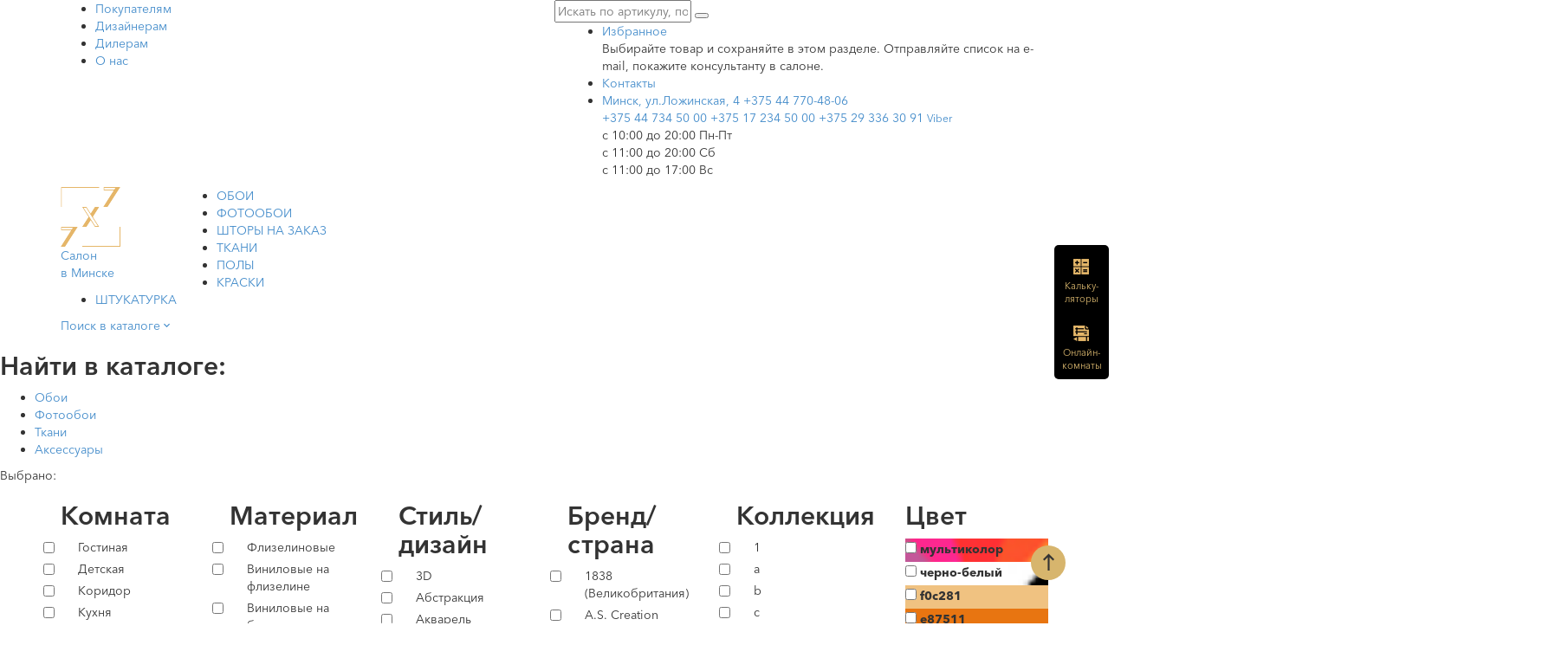

--- FILE ---
content_type: text/html; charset=UTF-8
request_url: https://www.7x7.by/shtory/dlya-slozhnyh-okon/erkernye.html
body_size: 26020
content:
<!DOCTYPE html>
<html lang="en">
	<head>
		<base href="https://www.7x7.by/" />
		<meta name="viewport" content="width=device-width, user-scalable=no, initial-scale=1.0, maximum-scale=1.0, minimum-scale=1.0">
		<meta http-equiv="X-UA-Compatible" content="ie=edge">
		<meta charset="UTF-8">
		<title>Купить шторы для эркерных окон в Минске - цены, фото</title>
		<meta name="description" content="Шторы для эркерных окон Вы можете купить в Минске у нас. &#10004;Доступные цены. &#10004;Гарантия европейского качества">
		<meta name="keywords" content=""> 
		<meta property="og:title" content="Салон Обоев и Штор 7x7 в Минске" />
		<meta property="og:type" content="website" />
		<meta property="og:url" content="https://www.7x7.by/" />
		<meta property="og:image" content="https://www.7x7.by/assets/cache/images/catalog/oboi/1838_Wallcoverings/Aurora/interiors/370x370-1804-118-03GladeLagoon.953.jpg" />
		<link href="https://fonts.googleapis.com/css?family=Roboto:300,400,500,700" rel="stylesheet">
		<link rel="stylesheet" href="https://cdnjs.cloudflare.com/ajax/libs/material-design-iconic-font/2.2.0/css/material-design-iconic-font.min.css">
		<link rel="stylesheet" href="/assets/site/css/theme/new.css">
		<link rel="stylesheet" href="assets/site/css/theme/style.css">
		<link rel="stylesheet" href="assets/site/css/theme/media.css">
		
		<link rel="stylesheet" href="assets/site/css/theme/bootstrap.min.css">
		<link rel="stylesheet" href="https://cdnjs.cloudflare.com/ajax/libs/Swiper/4.0.0/css/swiper.min.css">
		<script>
		var _mtm = window._mtm = window._mtm || [];
		_mtm.push({ 'mtm.startTime': (new Date().getTime()), 'event': 'mtm.Start' });
		(function () {
			var d = document, g = d.createElement('script'), s = d.getElementsByTagName('script')[0];
			g.src = 'https://stat1.clickfraud.dev/js/container_jCBL6dY5.js'; s.parentNode.insertBefore(g, s);
		})();
	</script>
	</head>
	<body>
		<link rel="preload" href="assets/css/style.css?v=3" as="style" onload="this.onload=null;this.rel='stylesheet'" />
<nosrcript>
	<link rel="stylesheet" href="assets/css/style.css?v=3" />
	

	<!-- Yandex.Metrika counter -->
<script type="text/javascript" >
   (function(m,e,t,r,i,k,a){m[i]=m[i]||function(){(m[i].a=m[i].a||[]).push(arguments)};
   m[i].l=1*new Date();
   for (var j = 0; j < document.scripts.length; j++) {if (document.scripts[j].src === r) { return; }}
   k=e.createElement(t),a=e.getElementsByTagName(t)[0],k.async=1,k.src=r,a.parentNode.insertBefore(k,a)})
   (window, document, "script", "https://mc.yandex.ru/metrika/tag.js", "ym");

   ym(103306791, "init", {
        clickmap:true,
        trackLinks:true,
        accurateTrackBounce:true,
        webvisor:true
   });
</script>
<noscript><div><img src="https://mc.yandex.ru/watch/103306791" style="position:absolute; left:-9999px;" alt="" /></div></noscript>
<!-- /Yandex.Metrika counter -->
	
	
	
	
<!-- Google tag (gtag.js) -->
<script async src="https://www.googletagmanager.com/gtag/js?id=G-8DNBM4FXC6"></script>
<script>
  window.dataLayer = window.dataLayer || [];
  function gtag(){dataLayer.push(arguments);}
  gtag('js', new Date());

  gtag('config', 'G-8DNBM4FXC6');
</script>
<!-- /Google tag (gtag.js) -->
	
	
	
	
	<!-- Google Tag Manager -->
<script>(function(w,d,s,l,i){w[l]=w[l]||[];w[l].push({'gtm.start':
new Date().getTime(),event:'gtm.js'});var f=d.getElementsByTagName(s)[0],
j=d.createElement(s),dl=l!='dataLayer'?'&l='+l:'';j.async=true;j.src=
'https://www.googletagmanager.com/gtm.js?id='+i+dl;f.parentNode.insertBefore(j,f);
})(window,document,'script','dataLayer','GTM-TMNK3PR');</script>
<!-- End Google Tag Manager -->
<!-- Google Tag Manager (noscript) -->
<noscript><iframe src="https://www.googletagmanager.com/ns.html?id=GTM-TMNK3PR"
height="0" width="0" style="display:none;visibility:hidden"></iframe></noscript>
<!-- End Google Tag Manager (noscript) -->
</nosrcript>
<div class="header" data-spy="affix" data-offset-top="1" class="affix-top">
	<div class="header__first hidden-xs hidden-sm">
		<div class="container relative">
			<div class="row" data-block="bayers" style="display: none;">
				<div class="col-md-6">
					<div class="row">
						<div class="col-md-6 menu-block">
							<h2>Покупателям</h2>
							<ul><li><a href="https://www.7x7.by/foto-salonov.html">Фото салона</a></li><li><a href="https://www.7x7.by/podbor_oboev.html">Подбор Обоев Онлайн</a></li><li><a href="https://www.7x7.by/akcii.html?orderby=product-price%20ASC">Акции</a></li></ul>
						</div>
						<div class="col-md-6 image-block">
							<img data-src="assets/cache/images/270x360-image-bayers-23.e8e.jpg" class="lazyload img-responsive" alt="">
						</div>
					</div>
				</div>
			</div>
		</div>
		<div class="container">
			<div class="row d-flex m-h-45">
				<div class="col-lg-6 col-md-6 d-flex align-items-center header-menu">
					<ul class="header__menu">
						<li class="header__menu__item" data-hover="bayers"><a href="#">Покупателям</a></li>
						<li class="header__menu__item"><a href="https://www.7x7.by/dizajneram.html">Дизайнерам</a></li>
						<li class="header__menu__item"><a href="https://www.7x7.by/opt.html">Дилерам</a></li>
						<li class="header__menu__item"><a href="https://www.7x7.by/company.html">О нас</a></li>
						<!-- <li class="header__menu__item hover_wrapper">
							<a href="http://blogvdom.by/">Блог</a>
							<div class="hover_block">
								Статьи про дизайн и ремонт.Советуем и отвечаем на вопросы, приводим примеры.
							</div>
						</li> -->
					</ul>
				</div>
				<div class="search-panel search-panel_static search-header">
					<div class="search-panel__header">
						<form action="poisk-po-slovu.html" class="search-panel__header__search">
							<input type="text" name="search" placeholder="Искать по артикулу, по слову" />
							<button></button>
						</form>
					</div>
				</div>
				<div class="col-lg-6 col-md-6 d-flex justify-content-end header-contacts">
					<ul class="header__actions d-flex align-items-center">
						<li class="header__actions__item hover_wrapper">
							<a href="https://www.7x7.by/izbrannoe.html" class="header__actions__item--favorite">
								<span class="icon-favorite">
									<span class="header__actions__item--count"></span>
									Избранное
								</span>
							</a>
							<div class="hover_block">
								Выбирайте товар и сохраняйте в этом разделе. Отправляйте список на e-mail, покажите консультанту в салоне.
							</div>
						</li>
						<li class="header__actions__item">
							<a href="https://www.7x7.by/kontakty.html" class="header__actions__item--contacts">
								<span class="icon-contacts">
									Контакты
								</span>
							</a>
						</li>
						<li class="header__actions__item">
							<div class="header__actions__item--phone">
								<a target="_blank" href="https://www.google.com/maps/dir/7x7+%D0%A1%D0%B0%D0%BB%D0%BE%D0%BD+%D0%BE%D0%B1%D0%BE%D0%B5%D0%B2+%D0%B8+%D1%82%D0%B5%D0%BA%D1%81%D1%82%D0%B8%D0%BB%D1%8F.+%D0%A8%D1%82%D0%BE%D1%80%D1%8B+-+%D0%B8%D0%BD%D0%B4%D0%B8%D0%B2%D0%B8%D0%B4%D1%83%D0%B0%D0%BB%D1%8C%D0%BD%D1%8B%D0%B9+%D0%BF%D0%BE%D1%88%D0%B8%D0%B2.+%D0%9A%D0%B0%D1%80%D0%BD%D0%B8%D0%B7%D1%8B.+%D0%9A%D0%B8%D1%81%D1%82%D0%B8.,+%D0%B2%D1%83%D0%BB%D1%96%D1%86%D0%B0+%D0%9B%D0%BE%D0%B6%D1%8B%D0%BD%D1%81%D0%BA%D0%B0%D1%8F,+%D0%9C%D1%96%D0%BD%D1%81%D0%BA/53.946634,27.684785/@53.9467147,27.6147457,12z/data=!3m1!4b1!4m8!4m7!1m5!1m1!1s0x46dbcff69f1dbfe7:0x5f429e71e18b8d9a!2m2!1d27.684785!2d53.946634!1m0?hl=ru-RU">Минск, ул.Ложинская, 4</a>
								<a href="tel:+375447704806" class="header__actions__item--list">
									+375 44 770-48-06
								</a>
								<div class="hidden_phone_block">
									<a href="tel:+375447345000">+375 44 734 50 00</a>									
									<a href="tel:+375172345000">+375 17 234 50 00</a>
									<a href="viber://chat?number=+375293363091">+375 29 336 30 91 <span style="font-size: 12px">Viber</span></a>
									<br>
									<div>c 10:00 до 20:00 Пн-Пт<br>с 11:00 до 20:00 Сб<br>с 11:00 до 17:00 Вс</div>
								</div>
							</div>
						</li>
					</ul>
				</div>
			</div>
		</div>
	</div>

	<div class="header__second">
		<div class="container-fluid lower_block custom" data-block="curtains" style="display: none;">
			<div class="container">
				<div class="row">
					<div class="col-md-3">
						<h2><a href="shtory.html">Шторы</a></h2>
						<img id="brand-image" data-src="https://www.7x7.by/assets/cache/images/270x310-1___2019.437.jpg" class="lazyload" alt="">
					</div>
					<div class="col-md-2">
						<h3 class="text-uppercase">ПОРТЬЕРЫ и гардины</h3>
						<ul class="mb-30"><li><a href="/shtory/portrety-i-gardiny/klassicheskie.html" title="Классические">Классические</a></li>
							<li><a href="/shtory/portrety-i-gardiny/kombinirovannye.html" title="Комбинированные">Комбинированные</a></li>
							<li><a href="/shtory/portrety-i-gardiny/na-lyuversah.html" title="На люверсах ">На люверсах </a></li>
							<li><a href="/shtory/portrety-i-gardiny/na-petlyah/patah.html" title="На петлях/патах ">На петлях/патах </a></li>
							<li><a href="/shtory/portrety-i-gardiny/avstrijskie-polumarkizy.html" title="Австрийские (полумаркизы) ">Австрийские (полумаркизы) </a></li>
							<li><a href="/shtory/portrety-i-gardiny/yaponskie-paneli.html" title="Японские панели">Японские панели</a></li>
							<li><a href="/shtory/portrety-i-gardiny/francuzskie-markizy.html" title="Французские (маркизы)">Французские (маркизы)</a></li>
							<li><a href="/shtory/portrety-i-gardiny/s-lambrekenami.html" title="С ламбрекенами ">С ламбрекенами </a></li>
							<li class="last"><a href="/shtory/portrety-i-gardiny/kafe-shtorki1.html" title="Кафе-шторки ">Кафе-шторки </a></li>
						</ul>
						<h3 class="text-uppercase">подъемные</h3>
						<ul class="mb-30"><li><a href="/shtory/podemnye/rimskie.html#rimskie" title="Римские">Римские</a></li>
							<li><a href="/shtory/podemnye/londonskie.html#londonskie" title="Лондонские">Лондонские</a></li>
							<li class="last"><a href="/shtory/podemnye/kaskadnye.html#kaskadnye" title="Каскадные">Каскадные</a></li>
						</ul>
						<h3 class="text-uppercase">для сложных окон</h3>
						<ul class="mb-30"><li><a href="/shtory/dlya-slozhnyh-okon/mansardnye.html" title="Мансардные">Мансардные</a></li>
							<li><a href="/shtory/dlya-slozhnyh-okon/skoshennye-okna.html" title="Скошенные окна">Скошенные окна</a></li>
							<li><a href="/shtory/dlya-slozhnyh-okon/okon-dvojnogo-sveta.html" title="Окон двойного света">Окон двойного света</a></li>
							<li class="last"><a href="/shtory/dlya-slozhnyh-okon/erkernye.html" title="Эркерные">Эркерные</a></li>
						</ul>
					</div>
					<div class="col-md-2">
						<h3 class="text-uppercase">Изделия из текстиля</h3>
						<ul class="mb-30"><li><a href="/shtory/izdeliya-iz-tekstilya/pokryvala.html" title="Покрывала">Покрывала</a></li>
							<li><a href="/shtory/izdeliya-iz-tekstilya/podushki.html" title="Подушки">Подушки</a></li>
							<li><a href="/shtory/izdeliya-iz-tekstilya/skaterti-salfetki.html" title="Скатерти, салфетки">Скатерти, салфетки</a></li>
							<li><a href="/shtory/izdeliya-iz-tekstilya/postelnoe-bele.html" title="Постельное белье">Постельное белье</a></li>
							<li class="last"><a href="/shtory/izdeliya-iz-tekstilya/baldahiny.html" title="Балдахины">Балдахины</a></li>
						</ul>
						<h3 class="text-uppercase">из мебельной ткани</h3>
						<ul class="mb-30"><li><a href="/shtory/iz-mebelnoj-tkani/divany.html" title="Диваны">Диваны</a></li>
							<li><a href="/shtory/iz-mebelnoj-tkani/kresla.html" title="Кресла">Кресла</a></li>
							<li><a href="/shtory/iz-mebelnoj-tkani/pufy.html" title="Пуфы">Пуфы</a></li>
							<li><a href="/shtory/iz-mebelnoj-tkani/stulya.html" title="Стулья">Стулья</a></li>
							<li class="last"><a href="/shtory/iz-mebelnoj-tkani/izgolovya.html" title="Изголовья">Изголовья</a></li>
						</ul>
						<h3 class="text-uppercase">Чехлы </h3>
						<ul class="mb-30"><li><a href="/shtory/chehly/dlya-podushek.html" title="Для подушек">Для подушек</a></li>
							<li><a href="/shtory/chehly/mebelnyj-chehol.html" title="Мебельный">Мебельный</a></li>
							<li><a href="/shtory/chehly/na-abazhury-dlya-lamp.html" title="На абажуры для ламп">На абажуры для ламп</a></li>
							<li class="last"><a href="/shtory/chehly/na-stulya.html" title="На стулья">На стулья</a></li>
						</ul>
						<a href="https://www.7x7.by/shtory.html" class="btn-link">заказать пошив<img data-src="assets/css/images/icon-sewing.png" class="lazyload" alt=""></a>
					</div>
					<div class="col-md-2">
						<h3 class="text-uppercase">стилЬ</h3>
						<ul class="mb-30">
							<li><a href="shtory.html?style=type00">Ар-деко</a></li>
							<li><a href="shtory.html?style=type01">Барокко</a></li>
							<li><a href="shtory.html?style=type02">Викторианский</a></li>
							<li><a href="shtory.html?style=type03">Кантри</a></li>
							<li><a href="shtory.html?style=type04">Классика</a></li>
							<li><a href="shtory.html?style=type05">Лофт</a></li>
							<li><a href="shtory.html?style=type06">Минимализм</a></li>
							<li><a href="shtory.html?style=type07">Модерн</a></li>
							<li><a href="shtory.html?style=type08">Прованс</a></li>
							<li><a href="shtory.html?style=type09">Скандинавский</a></li>
							<li><a href="shtory.html?style=type10">Фьюжн</a></li>
							<li><a href="shtory.html?style=type11">Хай-тек</a></li>
							<li><a href="shtory.html?style=type12">Эклектика</a></li>
							<li><a href="shtory.html?style=type13">Эко-стиль</a></li>
							<li><a href="shtory.html?style=type14">Этника</a></li>
						</ul>
					</div>
					<div class="col-md-2">
						<h3 class="text-uppercase">для помещений</h3>
						<ul class="mb-30">
							<li><a href="shtory.html?room=type00">Гостиная</a></li>
							<li><a href="shtory.html?room=type01">Детская</a></li>
							<li><a href="shtory.html?room=type02">Спальня</a></li>
							<li><a href="shtory.html?room=type03">Кухня</a></li>
							<li><a href="shtory.html?room=type04">Столовая</a></li>
							<li><a href="shtory.html?room=type05">Кабинет</a></li>
							<li><a href="shtory.html?room=type06">Нежилые помещения</a></li>
							<li><a href="shtory.html?room=type07">Ванная</a></li>
						</ul>
					</div>
					<div class="col-md-2">
						<h3 class="text-uppercase">с тефлоновым покрытием</h3>
						<ul class="mb-30 pb-30"><li><a href="/shtory/s-teflonovym-pokrytiem/podushki-dlya-ulicy.html" title="Подушки для улицы">Подушки для улицы</a></li>
							<li><a href="/shtory/s-teflonovym-pokrytiem/obivka-dlya-ulichnoj-mebeli.html" title="Обивка для уличной мебели">Обивка для уличной мебели</a></li>
							<li><a href="/shtory/s-teflonovym-pokrytiem/ulichnye-shtory.html" title="Уличные шторы">Уличные шторы</a></li>
							<li class="last"><a href="/shtory/s-teflonovym-pokrytiem/skaterti-i-salfetki.html" title="Скатерти и салфетки">Скатерти и салфетки</a></li>
						</ul>
						<ul class="icon-circle mt-40">
							<li><a href="tkani.html" class="text-uppercase">Ткани</a></li>
							<li><a href="aksessuary.html" class="text-uppercase">Аксессуары</a></li>
						</ul>
					</div>
				</div>
			</div>
		</div>

		<div class="container-fluid lower_block" data-block="accessories" style="display: none;">
			<div class="container">
				<div class="row">
					<div class="col-md-2">
						<h3 class="text-uppercase"><a href="oboi.html">Обои</a></h3>
						<div class="h4 text-uppercase">По комнате</div>
						<ul>
							<li><a href="poisk.html?parent=2&typeroom%5B%5D=type03">Кухня</a></li>
							<li><a href="poisk.html?parent=2&typeroom%5B%5D=type01">Детская</a></li>
							<li><a href="poisk.html?parent=2&typeroom%5B%5D=type06">Детская для девочек </a></li>
							<li><a href="poisk.html?parent=2&typeroom%5B%5D=type05">Детская для мальчиков </a></li>
							<li><a href="poisk.html?parent=2&typeroom%5B%5D=type04">Спальня </a></li>
							<li><a href="poisk.html?parent=2&typeroom%5B%5D=type00">Гостиная</a></li>
							<li><a href="poisk.html?parent=2&typeroom%5B%5D=type02">Коридор</a></li>
						</ul>
						<div class="pt-30">
							<ul class="icon-circle">
								<li><a href="fotooboi.html" class="text-uppercase">Бордюры для обоев</a></li>
								<li><a href="/klej.html" class="text-uppercase">Клей для обоев</a></li>
								<li><a href="/oboi/antivandalnye-oboi.html" class="text-uppercase">Антивандальные обои</a></li>
							</ul>
						</div>
					</div>
					<div class="col-md-2">

						<div class="h4 text-uppercase pt-30">По материалу</div>
						<ul>
							<li><a href="poisk.html?parent=2&p1%5B%5D=type00">Флизелиновые</a></li>
							<li><a href="poisk.html?parent=2&p1%5B%5D=type03">Виниловые на флизелине</a></li>
							<li><a href="poisk.html?parent=2&p1%5B%5D=type04">Виниловые на бумаге</a></li>
							<li><a href="poisk.html?parent=2&p1%5B%5D=type05">Бумажные</a></li>
							<li><a href="poisk.html?parent=2&p1%5B%5D=type06">Флоковые/Бархатные</a></li>
							<li><a href="poisk.html?parent=2&p1%5B%5D=type07">Со стеклярусом</a></li>
							<li><a href="poisk.html?parent=2&p1%5B%5D=type09">Со стразами</a></li>
						</ul>
					</div>
					<div class="col-md-2">
						<div class="pt-30 mt-40">
							<ul>
								<li><a href="poisk.html?parent=2&p1%5B%5D=type10">С вышивкой</a></li>
								<li><a href="poisk.html?parent=2&p1%5B%5D=type13">Метализированные</a></li>
								<li><a href="poisk.html?parent=2&p1%5B%5D=type11">Зеркальные</a></li>
								<li><a href="poisk.html?parent=2&p1%5B%5D=type12">Под покраску</a></li>
								<li><a href="poisk.html?parent=2&p1%5B%5D=type16">Пробковые</a></li>
								<li><a href="poisk.html?parent=2&p1%5B%5D=type17">Текстильные</a></li>
								<li><a href="poisk.html?parent=2&p1%5B%5D=type18">Текстильные на флизелине</a></li>
								<li><a href="poisk.html?parent=2&p1%5B%5D=type19">Грифельные/Меловые</a></li>
							</ul>
						</div>
					</div>
					<div class="col-md-3">
						<a href="https://www.7x7.by/oboi/cole-and-son.html" class="d-block">
							<img id="brand-image" data-src="assets/cache/images/Cole-and-Son/oblozhka-brenda/270x270-3.547.jpg" class="lazyload" alt="">
							<p class="text-uppercase text-center">Новинки! Обои из Англии</p>
						</a>

					</div>
					<div class="col-md-3">
						<a href="https://www.7x7.by/panno/applico/barelief-line.html" class="d-block">
							<img id="brand-image" data-src="assets/cache/images/Applico/Barelief-line/270x270-OP-B-0074-GL2.547.jpg" class="lazyload" alt="">
							<p class="text-uppercase text-center">Новинка! Каталог Barelief Line от Applico</p>
						</a>
					</div>
				</div>
			</div>
		</div>

		<div class="container-fluid lower_block pb-30" data-block="textiles" style="display: none;">
			<div class="container">
				<div class="row">
					<div class="col-md-3">
						<h2><a href="tkani.html">Ткани</a></h2>
						<img id="brand-image" data-src="https://www.7x7.by/assets/cache/images/catalog/tkani/TP/270x310-26226070_357806907962618_2007229034227826688_n-kopiya.437.jpg" class="lazyload" alt="">
					</div>
					<div class="col-md-2">
						<h3>ПРОИЗВОДИТЕЛИ</h3>
						<ul class="mb-30 mh-141">
							<li data-image="assets/cache/images/catalog/tkani/TP/270x310-26226070_357806907962618_2007229034227826688_n-kopiya.437.jpg">
								<a href="tkani/italyanskij-tekstil.html">Итальянский текстиль </a>
							</li><li data-image="assets/cache/images/catalog/tkani/Linder/270x310-guyrenaux-linder-couv.437.jpg">
							<a href="tkani/francuzskij-tekstil.html">Французский текстиль </a>
							</li><li data-image="assets/cache/images/catalog/tkani/Design_and_Colors/270x310-Yaskevich_Olga_shtory3.437.jpg">
							<a href="tkani/tureckij-tekstil.html">Турецкий текстиль </a>
							</li><li data-image="assets/cache/images/catalog/tkani/Fazovski/270x310-20170112_134219.437.jpg">
							<a href="tkani/nemeckij-tekstil.html">Немецкий текстиль </a>
							</li><li data-image="assets/cache/images/catalog/tkani/Rioma/270x310-LIRIA.437.jpg">
							<a href="tkani/ispanskij-tekstil.html">Испанский текстиль </a>
							</li>
						</ul>

						<a href="https://www.7x7.by/novosti/poshiv-tekstilya.html" class="btn-link mt-30">заказать пошив<img data-src="assets/css/images/icon-sewing.png" class="lazyload" alt=""></a>
					</div>
					<div class="col-md-2 col-md-offset-1">
						<h3>ТИП</h3>
						<ul>
							<li><a href="poisk.html?parent=22117&amp;appointment%5B%5D=type06">Детские</a></li>
							<li><a href="poisk.html?parent=22117&amp;appointment%5B%5D=type02">Гардинные</a></li>
							<li><a href="poisk.html?parent=22117&amp;designcheckbox%5B%5D=type17&amp;appointment%5B%5D=type02">Гардинные с вышивкой</a></li>
							<li><a href="poisk.html?parent=22117&amp;designcheckbox%5B%5D=type16&amp;appointment%5B%5D=type02">Гардинные с жемчугом</a></li>
							<li><a href="poisk.html?parent=22117&amp;designcheckbox%5B%5D=type15&amp;appointment%5B%5D=type02">Гардинные со стразами</a></li>
							<li><a href="poisk.html?parent=22117&amp;appointment%5B%5D=type03">Мебельные</a></li>
							<li><a href="poisk.html?parent=22117&amp;appointment%5B%5D=type04">Постельные</a></li>
							<li><a href="poisk.html?parent=22117&amp;appointment%5B%5D=type01">Шторные</a></li>
							<li><a href="poisk.html?parent=22117&amp;appointment%5B%5D=type08">Светонепроницаемые</a></li>
							<li><a href="poisk.html?parent=22117&amp;appointment%5B%5D=type07&amp;appointment%5B%5D=type09">Уличные</a></li>
						</ul>
					</div>
					<div class="col-md-4">
						<h3>КОЛЛЕКЦИИ</h3>
						<ul class="alphabet ul-li-display-inline"></ul>
					</div>
				</div>
			</div>
		</div>
		
		<div class="container-fluid lower_block pb-30" data-block="paints" style="display: none;">
			<div class="container">
				<div class="row">
					<div class="col-md-3 text-center d-flex justify-content-center">
	<a class="d-inline-block" href="/paints/kamenevgroup.html">
		<img src="assets/cache/images/Paints/150x100-htmlimage.fa7.png" alt="KAMENEVGROUP" />
	</a>
</div><div class="col-md-3 text-center d-flex justify-content-center">
	<a class="d-inline-block" href="/paints/morris-and-co.html">
		<img src="assets/cache/images/Paints/150x100-1.48e.jpeg" alt="Morris & Co." />
	</a>
</div><div class="col-md-3 text-center d-flex justify-content-center">
	<a class="d-inline-block" href="/paints/dizajnerskaya-kraska-dlya-intererov.html">
		<img src="assets/cache/images/Paints/150x100-Zoffany-Logo.fba.jpg" alt="ZOFFANY" />
	</a>
</div><div class="col-md-3 text-center d-flex justify-content-center">
	<a class="d-inline-block" href="/paints/sanderson.html">
		<img src="assets/cache/images/Paints/150x100-cooxcmb1oz0x043cgoowd4buxmus5ngm.fba.jpg" alt="SANDERSON" />
	</a>
</div><div class="col-md-3 text-center d-flex justify-content-center">
	<a class="d-inline-block" href="/paints/smartdrop.html">
		<img src="assets/cache/images/Paints/150x100-8ef7a7fb175de296df406eaeddaefd0a.fba.jpg" alt="SMARTDROP" />
	</a>
</div>
				</div>
			</div>
		</div>

		<div class="container">
			<div class="row d-flex">
				<div class="col-md-2 col-xs-4 d-flex align-items-center">
					<a href="/" class="header__second__logotype d-flex align-items-center">
						<img data-src="assets/css/images/logotype.png" class="img-responsive hidden-xs hidden-sm lazyload" alt=""><span class="hidden-xs hidden-sm">Салон <br>в Минске</span>
						<img data-src="assets/css/images/logotype-mobile.png" class="img-responsive visible-xs visible-sm lazyload" alt="" />
					</a>
				</div>
				<div class="col-lg-10 d-flex align-items-center hidden-xs hidden-sm">
					<ul class="header__main-menu">
						<li class="header__main-menu__item" data-hover="accessories"><a href="oboi.html">ОБОИ</a></li>
						<li class="header__main-menu__item"><a href="panno.html">ФОТООБОИ</a></li>
						<li class="header__main-menu__item"><a href="shtory.html">ШТОРЫ НА ЗАКАЗ</a></li> <!-- data-hover="curtains" -->
						<li class="header__main-menu__item" data-hover="textiles"><a href="tkani.html">ТКАНИ</a></li>
						<li class="header__main-menu__item"><a href="poly.html">ПОЛЫ</a></li>
						<li class="header__main-menu__item text-uppercase" data-hover="paints"><a href="paints.html">Краски</a></li>
<li class="header__main-menu__item text-uppercase"><a href="shtukaturka.html">Штукатурка</a></li>
						
						
					</ul>
					<a href="#" class="header__search"><span class="text_btn">Поиск в каталоге</span> <span class="arrow"><i class="zmdi zmdi-chevron-down"></i></span></a>
				</div>
				<div class="col-xs-8 hidden-lg hidden-md d-flex align-items-center justify-content-between">
					<a href="tel:+375447345000" class="header__second__phone">+375 44 <span>7-345-000</span></a>
					<a href="#" class="search_mobile_icon">
						<i class="zmdi zmdi-search"></i>
						<div class="search-panel search-panel_static search-header" style="display:none">
							<div class="search-panel__header">
								<form action="poisk-po-slovu.html" class="search-panel__header__search">
									<input type="text" name="search" placeholder="Искать по артикулу, по слову" />
									<button></button>
								</form>
							</div>
						</div>
					</a>
					<a href="#" class="header__mobile-btn">
						<span></span>
						<span></span>
						<span></span>
					</a>
				</div>
			</div>
		</div>
	</div>

	<a href="#" class="header__search mobile_btn hidden-sm hidden-md hidden-lg"><i class="zmdi zmdi-filter-list"></i> Поиск в каталоге <i class="zmdi zmdi-chevron-down"></i></a>
	
	<div class="menu-overlay-block"></div>

	<div class="container-mobile-menu" >
		<div class="mobile-menu">
			<div class="close"><i class="zmdi zmdi-close"></i></div>
			<div class="logotype">
				<a href="/">
					<img data-src="assets/css/images/logotype.png" class="img-responsive lazyload" alt="">
					<span>Товары<br>для<br>интерьера</span>
				</a>
			</div>
			<div class="favorite-block">
				<p class="text-gold"><a href="https://yandex.ru/maps/?um=constructor%3A8e0f7540b71d5a11ceeb9a2da70ebc357132136fbca5612e5a7a0e132e2daced&source=constructorLink">Минск, ул.Ложинская, 4</a></p>
			</div>
			<div class="phone-block">
				<p><a href="tel:+375447345000"><span class="icon icon-phone"></span>+375 44 7 345 000</a></p>
			</div>
			<div class="favorite-block">
				<p>
					<a title="Напишите нам в Viber" href="viber://add?number=%2B375293363091" target="_blank"><img data-src="assets/css/images/ic-vib.svg" class="lazyload" alt="" width="42" height="42"></a>
					<a title="Напишите нам в Telegram" href="tg://resolve?domain=OboiMinsk" target="_blank"><img data-src="assets/css/images/ic-tel.svg" class="lazyload" alt="" width="42" height="42"></a>
					<a title="Напишите нам в WhatsApp" href="https://wa.me/375293442211" target="_blank"><img data-src="assets/css/images/ic-wha.svg" class="lazyload" alt="" width="42" height="42"></a>
					<a title="Напишите нам в Skype" href="skype:+375447345000?call" target="_blank"><img data-src="assets/css/images/ic-sk.svg" class="lazyload" alt="" width="42" height="42"></a>
				</p>
			</div>
			<div class="favorite-block">
				<p><a href="izbrannoe.html"><span class="icon icon-favorite"></span>Сохраненное</a></p>
			</div>
			<div class="menu-block">
				<ul>
					<li><a href="oboi.html" class="text-uppercase">ОБОИ</a></li>
					<li class="hidden"><a href="oboi.html" class="text-uppercase">БОРДЮРЫ ДЛЯ ОБОЕВ</a></li>
					<li><a href="panno.html" class="text-uppercase">ФОТООБОИ</a></li>
					<li><a href="20890.html" class="text-uppercase">АНТИВАНДАЛЬНЫЕ ОБОИ</a></li>
					<li><a href="klej.html" class="text-uppercase">КЛЕЙ ДЛЯ ОБОЕВ</a></li>
					<li class="header__main-menu__item text-uppercase" data-hover="paints"><a href="paints.html">Краски</a></li>
<li class="header__main-menu__item text-uppercase"><a href="shtukaturka.html">Штукатурка</a></li>
					
					<li><a href="poisk.html?parent=2&status=type00" class="text-uppercase">СО СКИДКОЙ</a></li>
					<li><a href="poisk.html?parent=2&only-discount=1" class="text-uppercase">В НАЛИЧИИ</a></li>
				</ul>
			</div>
			<div class="menu-block">
				<ul>
					<li><a href="shtory.html" class="text-uppercase">ШТОРЫ НА ЗАКАЗ</a></li>
					<li><a href="tkani.html" class="text-uppercase">ТКАНИ</a></li>
					<li><a href="aksessuary.html" class="text-uppercase">АКСЕССУАРЫ</a></li>
				</ul>
			</div>
			<div class="menu-block">
				<ul>
					<li class="hidden"><a href="" class="text-uppercase">ЛЕПНИНА</a></li>
					<li class="hidden"><a href="" class="text-uppercase">КРАСКИ</a></li>
				</ul>
			</div>
			<div class="menu-block">
				<ul>
					<li><a href="podbor_oboev.html">Подбор обоев онлайн</a></li>
					<li><a href="usloviya-pokupki-i-dostavka.html">Покупателям</a></li>
					<li><a href="dizajneram.html">Дизайнерам</a></li>
					<li><a href="opt.html">Дилеры</a></li>
					<li><a href="http://blogvdom.by/?utm_source=7x7_by&utm_medium=7x7_mobail&utm_campaign=7x7">Блог</a></li>
					<li><a href="company.html">О нас</a></li>
					<li><a href="kontakty.html">Контакты</a></li>
				</ul>
			</div>
			<div class="menu-block">
				<div class="mobile_menu_socials">
					<a target="_blank" href="https://www.instagram.com/oboi_7x7.by/">
						<i class="zmdi zmdi-instagram"></i>
					</a>
					<a target="_blank" href="https://www.facebook.com/salon7x7/">
						<i class="zmdi zmdi-facebook"></i>
					</a>
					<a target="_blank" href="https://www.pinterest.com/7x7by/">
						<i class="zmdi zmdi-pinterest"></i>
					</a>
					<a target="_blank" href="http://vk.com/salon7x7">
						<i class="zmdi zmdi-vk"></i>
					</a>
					<a target="_blank" href="https://www.youtube.com/channel/UCgP8ITxy_8zjcqKRNXz0EJg">
						<i class="zmdi zmdi-youtube"></i>
					</a>
				</div>
			</div>
		</div>
	</div>
	<!-- <div>
		<div id="garland" class="garland_4">
			<div id="nums_1">1</div>
		</div>
	</div> -->
	<div class="search-panel ">
	<a class="btn-close-search hidden-md hidden-lg" href=""><i class="zmdi zmdi-close"></i></a>
	<div class="search-panel__header">
		<h2>Найти в каталоге:</h2>
		<ul class="search-panel__header__tabs">
			<li class="search-panel__header__tabs__current"><a href="#" data-tab="wallpaper">Обои</a></li>
			<li ><a href="#" data-tab="fotowallpaper">Фотообои</a></li>
			<li class="hidden"><a href="#" data-tab="antivandal">Антивандальные обои</a></li>
			<li ><a href="#" data-tab="cloth">Ткани</a></li>
			<li ><a href="#" data-tab="accessories">Аксессуары</a></li>
		</ul>
		<!--
		<form action="poisk-po-slovu.html" class="search-panel__header__search">
			<input type="text" name="search" placeholder="Искать по артикулу, по слову" />
			<button></button>
		</form>
-->
	</div>

	<div class="search-panel__content">
		<div class="search-panel__content__tab active" id="wallpaper" data-id="2">
			<div class="search-panel__content__tab_checked_wrapper">
				<span>Выбрано:</span>
				<div class="checked_wrapper d-flex">
					<div data-class="room"></div>
					<div data-class="material"></div>
					<div data-class="style"></div>
					<div data-class="brand"></div>
					<div data-class="collection"></div>
					<div data-class="color"></div>
				</div>
			</div>
			<div class="container">
				<form action="poisk.html" class="row">
					<input type="hidden" name="parent" value="2" />
					<div class="search-panel__content__tab__params col-md-2">
						<h2>Комната</h2>

						<div class="search-panel__content__tab__params__checklist" data-class="room" data-title="Комната"></div>
					</div>

					<div class="search-panel__content__tab__params col-md-2">
						<h2>Материал</h2>

						<div class="search-panel__content__tab__params__checklist" data-class="material" data-title="Материал"></div>
					</div>

					<div class="search-panel__content__tab__params col-md-2">
						<h2>Стиль/дизайн</h2>

						<div class="search-panel__content__tab__params__checklist" data-class="style" data-title="Стиль"></div>
					</div>

					<div class="search-panel__content__tab__params col-md-2">
						<h2>Бренд/страна</h2>

						<div class="search-panel__content__tab__params__checklist" data-class="brand" data-title="Бренд"></div>
					</div>

					<div class="search-panel__content__tab__params col-md-2">
						<h2>Коллекция</h2>
						<div class="hidden-xs_two" data-collection></div>
					</div>

					<div class="search-panel__content__tab__params col-md-2">
						<h2>Цвет</h2>

						<div class="search-panel__content__tab__params__colorlist color_padding search-panel__content__tab__params__checklist" data-class="color" data-title="Цвет"></div>
					</div>

					<div class="col-md-4 ">
						<div class="search-panel__content__tab--range">
							<span>Цена руб./рулон</span>
							<span>От <input type="text" name="" class="search-panel__content__tab--price-min" id=""></span>
							<span>До <input type="text" name="" class="search-panel__content__tab--price-max" id=""></span>
						</div>

						<div class="search-panel__content__tab--rangeslider">
							<div class="search-panel__content__tab--rangeslider__from">10 р.</div>
							<div class="search-panel__content__tab--rangeslider__slider">
								<input type="text" name="price" class="search-panel__content__tab--range__input" />
							</div>
							<div class="search-panel__content__tab--rangeslider__to">1763,23 р.</div>
						</div>

					</div>

					<div class="col-md-2 col-md-offset-1 offset-md-2">
						<button type="submit" class="search-panel__content__tab--find">НАЙТИ</button>
					</div>

					<div class="col-md-2 col-md-offset-1 offset-md-2">
						<div class="checkbox">
							<input type="checkbox" id="wallpaper-in-stock" name="status" value="type00" />
							<label>В наличии</label>
						</div>
						<div class="checkbox">
							<input type="checkbox" id="wallpaper-only-discount" name="only-discount" value="1" />
							<label>Только со скидкой</label>
						</div>
					</div>

					<div class="col-md-2">
						<a href="" class="search-panel__content__tab--cancel">Очистить фильтр</a>
					</div>
				</form>
			</div>
		</div>

		<div class="search-panel__content__tab " id="fotowallpaper" data-id="18212">
			<div class="search-panel__content__tab_checked_wrapper">
				<span>Выбрано:</span>
				<div class="checked_wrapper d-flex">
					<div data-class="room"></div>
					<div data-class="material"></div>
					<div data-class="style"></div>
					<div data-class="brand"></div>
					<div data-class="collection"></div>
					<div data-class="color"></div>
				</div>
			</div>
			
			<div class="container search-panel__content__tab--checklist">
				<h2>Стиль/дизайн</h2>
				<form action="poisk.html">
					<input type="hidden" name="parent" value="18212">
					<div class="hidden-xs_two">
						<div class="row" data-class="photowallpaper"></div>

						<div class="row">
							<div class="col-md-2 col-md-offset-5">
								<button type="submit" class="search-panel__content__tab--find">НАЙТИ</button>
							</div>

							<div class="col-md-2 col-md-offset-1">
								<div class="checkbox">
									<input type="checkbox" id="photowallpaper-in-stock" name="status" value="type00" />
									<label>В наличии</label>
								</div>
								<div class="checkbox">
									<input type="checkbox" id="photowallpaper-only-discount" name="only-discount" />
									<label>Только со скидкой</label>
								</div>
							</div>

							<div class="col-md-2">
								<a href="" class="search-panel__content__tab--cancel">Очистить фильтр</a>
							</div>
						</div>
					</div>
				</form>
			</div>
		</div>

		<div class="search-panel__content__tab " id="antivandal">
			<div class="container">
				<form action="poisk.html">
					<div class="row" style="display: flex">
						<div class="col-md-2 search-panel__content__tab__params">
							<h2>Стиль/дизайн</h2>

							<div class="search-panel__content__tab__params__checklist" data-class="style"></div>
						</div>

						<div class="col-md-2 mb-25 search-panel__content__tab__params">
							<h2>Цвет</h2>

							<div class="search-panel__content__tab__params__colorlist color_padding search-panel__content__tab__params__checklist" data-class="color"></div>
						</div>

						<div class="col-md-2 col-md-offset-1" style="display: flex; align-items: flex-end;">
							<button type="submit" class="search-panel__content__tab--find">НАЙТИ</button>
						</div>
						<div class="col-md-2 col-md-offset-1" style="display: flex; flex-direction: column; justify-content: flex-end">
							<div class="checkbox" style="margin-bottom: 0;">
								<input type="checkbox" name="status" value="type00" id="antivandal-in-stock" />
								<label>В наличии</label>
							</div>
							<div class="checkbox">
								<input type="checkbox" id="antivandal-only-discount" name="only-discount" />
								<label>Только со скидкой</label>
							</div>
						</div>
						<div class="col-md-2 mobile_width" style="display: flex; align-items: flex-end;">
							<a href="" class="search-panel__content__tab--cancel mb-15">Очистить фильтр</a>
						</div>
					</div>
				</form>
			</div>
		</div>

		<div class="search-panel__content__tab " id="cloth" data-id="22117">
			<div class="search-panel__content__tab_checked_wrapper">
				<span>Выбрано:</span>
				<div class="checked_wrapper d-flex">
					<div data-class="room"></div>
					<div data-class="material"></div>
					<div data-class="style"></div>
					<div data-class="brand"></div>
					<div data-class="collection"></div>
					<div data-class="color"></div>
				</div>
			</div>
			<div class="container">
				<form action="poisk.html" class="row">
					<input type="hidden" name="parent" value="22117" />
					<div class="search-panel__content__tab__params col-md-2">
						<h2>Страна</h2>

						<div class="search-panel__content__tab__params__checklist" data-class="country"></div>
					</div>

					<div class="search-panel__content__tab__params col-md-2">
						<h2>Дизайн</h2>

						<div class="search-panel__content__tab__params__checklist" data-class="style"></div>
					</div>

					<div class="search-panel__content__tab__params col-md-2">
						<h2>Назначение</h2>

						<div class="search-panel__content__tab__params__checklist" data-class="appointment"></div>
					</div>

					<div class="search-panel__content__tab__params col-md-2">
						<h2>Состав</h2>

						<div class="search-panel__content__tab__params__checklist" data-class="stuff"></div>
					</div>
					
					<div class="search-panel__content__tab__params col-md-2">
						<h2>Цвет</h2>

						<div class="search-panel__content__tab__params__checklist" data-class="color"></div>
					</div>

					<div class="col-md-2 col-md-offset-5 offset-md-2">
						<button type="submit" class="search-panel__content__tab--find">НАЙТИ</button>
					</div>

					<div class="col-md-2 col-md-offset-1 offset-md-2">
						<div class="checkbox">
							<input type="checkbox" name="status" type="type00" id="cloth-in-stock" />
							<label>В наличии</label>
						</div>
						<div class="checkbox">
							<input type="checkbox" name="only-discount" id="cloth-only-discount" />
							<label>Только со скидкой</label>
						</div>
					</div>

					<div class="col-md-2">
						<a href="" class="search-panel__content__tab--cancel">Очистить фильтр</a>
					</div>
				</form>
			</div>
		</div>

		<div class="search-panel__content__tab " id="accessories" data-id="22127">
			<div class="search-panel__content__tab_checked_wrapper">
				<span>Выбрано:</span>
				<div class="checked_wrapper d-flex">
					<div data-class="room"></div>
					<div data-class="material"></div>
					<div data-class="style"></div>
					<div data-class="brand"></div>
					<div data-class="collection"></div>
					<div data-class="color"></div>
				</div>
			</div>
			<div class="container">
				<form action="poisk.html" class="row">
					<input type="hidden" name="parent" value="22127" />
					<div class="search-panel__content__tab__params col-md-2">
						<h2>Бренд/Страна</h2>

						<div class="search-panel__content__tab__params__checklist" data-class="brand"></div>
					</div>

					<div class="search-panel__content__tab__params col-md-2">
						<h2>Вид</h2>

						<div class="search-panel__content__tab__params__checklist" data-class="view"></div>

					</div>

					<div class="search-panel__content__tab__params col-md-2">
						<h2>Назначение</h2>

						<div class="search-panel__content__tab__params__checklist" data-class="appointment"></div>
					</div>
					
					<div class="search-panel__content__tab__params col-md-2">
						<h2>Цвет</h2>

						<div class="search-panel__content__tab__params__colorlist color_padding search-panel__content__tab__params__checklist"
							 data-class="color">
						</div>
					</div>

					<div class="col-md-2 col-md-offset-5 offset-md-2">
						<button type="submit" class="search-panel__content__tab--find">НАЙТИ</button>
					</div>

					<div class="col-md-2 col-md-offset-1 offset-md-2">
						<div class="checkbox">
							<input type="checkbox" name="status" value="type00" id="accessories-in-stock" />
							<label>В наличии</label>
						</div>
						<div class="checkbox">
							<input type="checkbox" name="only-discount" id="accessories-only-discount" />
							<label>Только со скидкой</label>
						</div>
					</div>

					<div class="col-md-2">
						<a href="" class="search-panel__content__tab--cancel">Очистить фильтр</a>
					</div>
				</form>
			</div>
		</div>
	</div>
</div>
</div>
<div class="float-block hidden-sm hidden-xs">
	<ul>
		<li><a href="javascript:void(0);">Кальку-ляторы</a></li>
		<li><a href="javascript:void(0);">Онлайн-комнаты</a></li>
	</ul>
	<div data-action="calc" class="active">
		<p><a href="javascript:void(0);" class="calc">Рассчитать обои</a></p>
		<p><a href="shtory.html">Рассчитать шторы</a></p>
		<p class="m-t-40"><span>Калькуляторы для расчета необходимого количества и стоимости</span></p>
	</div>
	<div data-action="vroom">
		<p><a href="virtualnaya-komnata.html" target="_blank">Примерить обои</a></p>
		<p><!-- <a href="https://www.7x7.by/novosti/poshiv-tekstilya.html">Примерить шторы</a> --></p>
		<p class="m-t-40"><span>Виртуальная комната, с помощью которой можно подобрать товары в онлайн-редакторе</span></p>
	</div>
</div>



<!-- <style>
	#garland {position:absolute;left:0;background-image:url('assets/site/garland.png');height:36px;width:100%;overflow:hidden;z-index:2}  
	#nums_1{padding:100px}  
	.garland_1{background-position: 0 0}  
	.garland_2{background-position: 0 -36px}  
	.garland_3{background-position: 0 -72px}  
	.garland_4{background-position: 0 -108px}  
</style>
<script type="text/javascript">  
	function garland() {  
		nums = document.getElementById('nums_1').innerHTML  
		if(nums == 1) {document.getElementById('garland').className='garland_1';document.getElementById('nums_1').innerHTML='2'}  
		if(nums == 2) {document.getElementById('garland').className='garland_2';document.getElementById('nums_1').innerHTML='3'}  
		if(nums == 3) {document.getElementById('garland').className='garland_3';document.getElementById('nums_1').innerHTML='4'}  
		if(nums == 4) {document.getElementById('garland').className='garland_4';document.getElementById('nums_1').innerHTML='1'}  
	}  
	setInterval(function(){garland()}, 300)  
</script> -->

		
		<div class="slider__block hidden-xs hidden-sm">
			<div class="owl-carousel" id="slider__block">
				
			</div>
		</div>
						<section class="news-slider container">
			<div class="breadcrumbs">
				<span class="B_crumbBox"><span class="B_firstCrumb"><a class="B_homeCrumb" href="/">Главная</a></span> <span class="separator"><i class="zmdi zmdi-arrow-right"></i></span> <span class="B_lastCrumb"><span class="B_currentCrumb">Шторы</span></span></span>
			</div>
		</section>
				<section class="other_links_wrapper container">
			<div class="row">
				<div class="col-md-4 col-sm-6">
					<div class="other_link_block">
						<div class="img_wrapper">
							<img src="assets/images/glavnaya/shtori/3s3.jpg" alt="">
							<footer class="d-flex flex-column flex-main-center align-items-center">
								Создаем дизайн
							</footer>
						</div>
					</div>
				</div>
				<div class="col-md-4 col-sm-6">
					<div class="other_link_block">
						<div class="img_wrapper">
							<img src="assets/images/glavnaya/shtori/1s.jpg" alt="">
							<footer class="d-flex flex-column flex-main-center align-items-center">
								Подбираем материалы
							</footer>
						</div>
					</div>
				</div>
				<div class="col-md-4 col-sm-6">
					<div class="other_link_block">
						<div class="img_wrapper">
							<img src="assets/images/glavnaya/shtori/2s.jpg" alt="">
							<footer class="d-flex flex-column flex-main-center align-items-center">
								Продумываем до мелочей
							</footer>
						</div>
					</div>
				</div>
			</div>
		</section>
		
		<section class="iterration_wrapper container">
			<div class="h3"><a href="https://www.7x7.by/novosti/poshiv-tekstilya.html">Как заказать шторы. Пошаговая инструкция: Семь шагов к красивым шторам от салона. Читать >></a></div>
			
		</section>
		
		<div class="sliders">
			<h2 class="sliders__title">
				<span>Наше портфолио</span>
				<div class="gold_title gold">Заходите в проекты и смотрите работы</div>
			</h2>
		</div>
		
		<section class="grid_portfolio container">
			<div class="grid row" data-count-portfolio="2">
				
			</div>
			<div class="more_btn_wrapper text-center">
				<a href="#" class="more_btn">Показать далее</a>
			</div>
			
			<div class="hidden portfolio-items">
				<div class="col-md-4 col-sm-6">
	<div class="grid_block">
		<div class="img_wrapper">
			<img src="assets/cache/images/catalog/Portfolio_shtor/Proekt_2_spalnya_combi/770x770-f6.d8f.jpg" alt="Комбинированные шторы римские и классические с прямым покроем, для небольшой спальной комнаты" />
		</div>
		<div class="hover_block_wr gold">
			<div>Комбинированные шторы римские и классические с прямым покроем, для небольшой спальной комнаты</div>
			<div>Оформление спальной в сдержанной цветовой гамме</div>
			<div></div>
			<a href="shtory/kombinirovannye-shtory-rimskie-i-klassicheskie-s-pryamym-pokroem-dlya-nebolshoj-spalnoj-komnaty.html" class="gold_btn">Смотреть фото</a>
		</div>
	</div>
</div><div class="col-md-4 col-sm-6">
	<div class="grid_block">
		<div class="img_wrapper">
			<img src="assets/cache/images/catalog/Portfolio_shtor/Proekt_4_combi_shtory_dlya_kabineta/770x770-f18.d8f.jpg" alt="Комбинированные шторы для комнаты-кабинета: классические с прямым кроем и римские шторы с планками" />
		</div>
		<div class="hover_block_wr gold">
			<div>Комбинированные шторы для комнаты-кабинета: классические с прямым кроем и римские шторы с планками</div>
			<div>Комната рабочий кабинет с зоной для отдыха гостей</div>
			<div></div>
			<a href="shtory/kombinirovannye-shtory-dlya-komnaty-kabineta-klassicheskie-s-pryamym-kroem-i-rimskie-shtory-s-plankami.html" class="gold_btn">Смотреть фото</a>
		</div>
	</div>
</div><div class="col-md-4 col-sm-6">
	<div class="grid_block">
		<div class="img_wrapper">
			<img src="assets/cache/images/catalog/Portfolio_shtor/Proekt_3-Rimka_v_studii/770x770-f1.d8f.jpg" alt="Римская штора каскад для кухонной зоны квартире-студии" />
		</div>
		<div class="hover_block_wr gold">
			<div>Римская штора каскад для кухонной зоны квартире-студии</div>
			<div>Текстильное оформление окна квартиры-студии в кухонной зоне</div>
			<div></div>
			<a href="shtory/rimskaya-shtora-kaskad-dlya-kuhonnoj-zony-kvartire-studii.html" class="gold_btn">Смотреть фото</a>
		</div>
	</div>
</div><div class="col-md-4 col-sm-6">
	<div class="grid_block">
		<div class="img_wrapper">
			<img src="assets/cache/images/catalog/Portfolio_shtor/Proekt_5_spalnya_s_balkonom/770x770-f12.d8f.jpg" alt="Классические шторы прямого кроя без гардины для небольшой спальни" />
		</div>
		<div class="hover_block_wr gold">
			<div>Классические шторы прямого кроя без гардины для небольшой спальни</div>
			<div></div>
			<div></div>
			<a href="shtory/klassicheskie-shtory-pryamogo-kroya-bez-gardiny-dlya-nebolshoj-spalni.html" class="gold_btn">Смотреть фото</a>
		</div>
	</div>
</div><div class="col-md-4 col-sm-6">
	<div class="grid_block">
		<div class="img_wrapper">
			<img src="assets/cache/images/catalog/Portfolio_shtor/Proekt_1_kuhnya_gostinaya/770x770-foto2_2.d8f.jpg" alt="Шторы для кухни совмещенной с гостиной" />
		</div>
		<div class="hover_block_wr gold">
			<div>Шторы для кухни совмещенной с гостиной</div>
			<div>Реализованный текстильный проект штор для кухни в неоклассическом стиле совмещенной с гостиной</div>
			<div></div>
			<a href="shtory/shtory-dlya-kuhni-sovmeshhennoj-s-gostinoj.html" class="gold_btn">Смотреть фото</a>
		</div>
	</div>
</div>
			</div>
		</section>
		
		<section class="phone_wrapper container">
			<div class="row">
				<div class="col-md-6 col-md-offset-3">
					<!-- <p></p> -->
					<form action="" id="request-call">
						<p style="margin-bottom: 0;">Телефон для связи:<br /> <strong>+37529 1399913 (Ольга)</strong></p>
						<!-- <div class="d-flex">
							<input type="tel" name="phone" placeholder="Введите номер телефона" required="">
							<button type="submit">Жду звонка</button>
						</div> -->
					</form>
				</div>
			</div>
		</section>
		
		<!--[CurtainsText? &tpl=`tpl.curtains.text`]-->
		
		<!--  -->
		<section class="filter-panel container new_filter_wrapper" name="erkernye" id="erkernye" data-hash="erkernye">
			<!--<div class="flex flex-main-between flex-items-center filter-panel-sort-block ">
				<div class="search-result hidden-xs">Эркерные 5 товаров</div>
				
			</div>-->
			<div class="row filter-goods-result filter-curtans">
				<div class="col-md-3 p-l-0 m-p-r-0">
					<div class="h3 mb-25">Примеры изделий:</div>
					<div class="filter_block">
						<a href="shtory.html" class="filter_pagetitle all text-uppercase black">
							Смотреть все изделия
						</a>
						<div class="filter_group">
	<div class="filter_pagetitle text-uppercase black">
		Подъемные
	</div>
	<a href="shtory/podemnye/rimskie.html#rimskie" class="filter_link black ">Римские</a><a href="shtory/podemnye/kaskadnye.html#kaskadnye" class="filter_link black ">Каскадные</a><a href="shtory/podemnye/londonskie.html#londonskie" class="filter_link black ">Лондонские</a>
</div><div class="filter_group">
	<div class="filter_pagetitle text-uppercase black">
		Портьеры и гардины
	</div>
	<a href="shtory/portrety-i-gardiny/kafe-shtorki1.html#kafe-shtorki1" class="filter_link black ">Кафе-шторки </a><a href="shtory/portrety-i-gardiny/s-lambrekenami.html#s-lambrekenami" class="filter_link black ">С ламбрекенами </a><a href="shtory/portrety-i-gardiny/francuzskie-markizy.html#francuzskie-markizy" class="filter_link black ">Французские (маркизы)</a><a href="shtory/portrety-i-gardiny/yaponskie-paneli.html#yaponskie-paneli" class="filter_link black ">Японские панели</a><a href="shtory/portrety-i-gardiny/avstrijskie-polumarkizy.html#avstrijskie-polumarkizy" class="filter_link black ">Австрийские (полумаркизы) </a><a href="shtory/portrety-i-gardiny/kombinirovannye.html#kombinirovannye" class="filter_link black ">Комбинированные</a><a href="shtory/portrety-i-gardiny/klassicheskie.html#klassicheskie" class="filter_link black ">Классические</a>
</div><div class="filter_group">
	<div class="filter_pagetitle text-uppercase black">
		Для сложных окон
	</div>
	<a href="shtory/dlya-slozhnyh-okon/erkernye.html#erkernye" class="filter_link black active">Эркерные</a><a href="shtory/dlya-slozhnyh-okon/okon-dvojnogo-sveta.html#okon-dvojnogo-sveta" class="filter_link black ">Окон двойного света</a><a href="shtory/dlya-slozhnyh-okon/skoshennye-okna.html#skoshennye-okna" class="filter_link black ">Скошенные окна</a><a href="shtory/dlya-slozhnyh-okon/mansardnye.html#mansardnye" class="filter_link black ">Мансардные</a>
</div><div class="filter_group">
	<div class="filter_pagetitle text-uppercase black">
		Изделия из текстиля
	</div>
	<a href="shtory/izdeliya-iz-tekstilya/baldahiny.html#baldahiny" class="filter_link black ">Балдахины</a><a href="shtory/izdeliya-iz-tekstilya/podushki.html#podushki" class="filter_link black ">Подушки</a><a href="shtory/izdeliya-iz-tekstilya/pokryvala.html#pokryvala" class="filter_link black ">Покрывала</a>
</div><div class="filter_group">
	<div class="filter_pagetitle text-uppercase black">
		Из мебельной ткани
	</div>
	<a href="shtory/iz-mebelnoj-tkani/izgolovya.html#izgolovya" class="filter_link black ">Изголовья</a><a href="shtory/iz-mebelnoj-tkani/stulya.html#stulya" class="filter_link black ">Стулья</a><a href="shtory/iz-mebelnoj-tkani/pufy.html#pufy" class="filter_link black ">Пуфы</a><a href="shtory/iz-mebelnoj-tkani/kresla.html#kresla" class="filter_link black ">Кресла</a><a href="shtory/iz-mebelnoj-tkani/divany.html#divany" class="filter_link black ">Диваны</a>
</div><div class="filter_group">
	<div class="filter_pagetitle text-uppercase black">
		С тефлоновым покрытием
	</div>
	<a href="shtory/s-teflonovym-pokrytiem/ulichnye-shtory.html#ulichnye-shtory" class="filter_link black ">Уличные шторы</a><a href="shtory/s-teflonovym-pokrytiem/obivka-dlya-ulichnoj-mebeli.html#obivka-dlya-ulichnoj-mebeli" class="filter_link black ">Обивка для уличной мебели</a><a href="shtory/s-teflonovym-pokrytiem/podushki-dlya-ulicy.html#podushki-dlya-ulicy" class="filter_link black ">Подушки для улицы</a>
</div>
					</div>
				</div>
				<div class="col-md-9">
					<div class="d-flex justify-content-between align-items-center">
						<div class="h4"><span class="text-uppercase">Эркерные:</span> <span class="h5">5 изделий</span></div>
						<nav class="flex filter-panel-buttons flex-main-end hidden-xs">
							<span class="filter-text">Фильтр:</span>
							<form action="" method="get">
								<ul class="ul-nostyle filter-btn-curtains flex">
									<li>
										<span>Стиль</span>
										<div class="dropdown-block">
											<div>
												<input type="radio" id="style00" name="style" value="type00" />
												<label for="style00">Ар-деко</label>
											</div>
											<div>
												<input type="radio" id="style01" name="style" value="type01" />
												<label for="style01">Барокко</label>
											</div>
											<div>
												<input type="radio" id="style02" name="style" value="type02" />
												<label for="style02">Викторианский</label>
											</div>
											<div>
												<input type="radio" id="style03" name="style" value="type03" />
												<label for="style03">Кантри</label>
											</div>
											<div>
												<input type="radio" id="style04" name="style" value="type04" />
												<label for="style04">Классика</label>
											</div>
											<div>
												<input type="radio" id="style05" name="style" value="type05" />
												<label for="style05">Лофт</label>
											</div>
											<div>
												<input type="radio" id="style06" name="style" value="type06" />
												<label for="style06">Минимализм</label>
											</div>
											<div>
												<input type="radio" id="style07" name="style" value="type07" />
												<label for="style07">Модерн</label>
											</div>
											<div>
												<input type="radio" id="style08" name="style" value="type08" />
												<label for="style08">Прованс</label>
											</div>
											<div>
												<input type="radio" id="style09" name="style" value="type09" />
												<label for="style09">Скандинавский</label>
											</div>
											<div>
												<input type="radio" id="style10" name="style" value="type10" />
												<label for="style10">Фьюжн</label>
											</div>
											<div>
												<input type="radio" id="style11" name="style" value="type11" />
												<label for="style11">Хай-тек</label>
											</div>
											<div>
												<input type="radio" id="style12" name="style" value="type12" />
												<label for="style12">Эклектика</label>
											</div>
											<div>
												<input type="radio" id="style13" name="style" value="type13" />
												<label for="style13">Эко-стиль</label>
											</div>
											<div>
												<input type="radio" id="style14" name="style" value="type14" />
												<label for="style14">Этника</label>
											</div>
											<footer>
												<button type="submit" class="filter-submit mb-15">Применить</button>
												<a href="shtory/dlya-slozhnyh-okon/erkernye.html" class="clear-filter">Очистить фильтр</a>
											</footer>
										</div>
										</li>
									<li>
										<span>Помещение</span>
										<div class="dropdown-block">
											<div>
												<input type="radio" id="room00" name="room" value="type00" />
												<label for="room00">Гостиная</label>
											</div>
											<div>
												<input type="radio" id="room01" name="room" value="type01" />
												<label for="room01">Детская</label>
											</div>
											<div>
												<input type="radio" id="room02" name="room" value="type02" />
												<label for="room02">Спальня</label>
											</div>
											<div>
												<input type="radio" id="room03" name="room" value="type03" />
												<label for="room03">Кухня</label>
											</div>
											<div>
												<input type="radio" id="room04" name="room" value="type04" />
												<label for="room04">Столовая</label>
											</div>
											<div>
												<input type="radio" id="room05" name="room" value="type05" />
												<label for="room05">Кабинет</label>
											</div>
											<div>
												<input type="radio" id="room06" name="room" value="type06" />
												<label for="room06">Нежилые помещения</label>
											</div>
											<div>
												<input type="radio" id="room07" name="room" value="type07" />
												<label for="room07">Ванная</label>
											</div>
											<footer>
												<button type="submit" class="filter-submit mb-15">Применить</button>
												<a href="shtory/dlya-slozhnyh-okon/erkernye.html" class="clear-filter">Очистить фильтр</a>
											</footer>
										</div>
										</li>
								</ul>
							</form>
							<!--<a href="shtory/dlya-slozhnyh-okon/erkernye.html" class="clear-filter">Очистить фильтр</a>-->
						</nav>
					</div>
					<div class="row filter_product_wrapper mt-15">
						<div class="col-md-4 col-sm-6 photo-block">
	<a data-group="34386" data-item="34569" href="javascript:;" data-more="true">
		<div class="img_wrapper">
			<img src="assets/cache/images/catalog/Shtory/Erkernie_i_uglovoi/370x370-envision-whole-room-integration-after-3_orig.953.jpg" alt="" class="img-responsive">
		</div>
		<p class="m-t-20 m-h-40 text-center">Оформление шторами углового окна</p>
	</a>
</div><div class="col-md-4 col-sm-6 photo-block">
	<a data-group="34386" data-item="34565" href="javascript:;" data-more="true">
		<div class="img_wrapper">
			<img src="assets/cache/images/catalog/Shtory/Erkernie_i_uglovoi/370x370-ISSUU-PDF-Downloader87-068.953.jpg" alt="" class="img-responsive">
		</div>
		<p class="m-t-20 m-h-40 text-center">Оформление эркерного входа шторами</p>
	</a>
</div><div class="col-md-4 col-sm-6 photo-block">
	<a data-group="34386" data-item="34487" href="javascript:;" data-more="true">
		<div class="img_wrapper">
			<img src="assets/cache/images/catalog/Shtory/Erkernie_i_uglovoi/370x370-ISSUU-PDF-Downloader-020.953.jpg" alt="" class="img-responsive">
		</div>
		<p class="m-t-20 m-h-40 text-center">Эркерное окно, оформленное декоративными шторами</p>
	</a>
</div><div class="col-md-4 col-sm-6 photo-block">
	<a data-group="34386" data-item="34486" href="javascript:;" data-more="true">
		<div class="img_wrapper">
			<img src="assets/cache/images/catalog/Shtory/Erkernie_i_uglovoi/370x370-4903310_orig.953.jpg" alt="" class="img-responsive">
		</div>
		<p class="m-t-20 m-h-40 text-center">Текстильное оформление эркерного окна</p>
	</a>
</div><div class="col-md-4 col-sm-6 photo-block">
	<a data-group="34386" data-item="34463" href="javascript:;" data-more="true">
		<div class="img_wrapper">
			<img src="assets/cache/images/catalog/Shtory/Erkernie_i_uglovoi/370x370-NancieWoodnteriors2.953.jpg" alt="" class="img-responsive">
		</div>
		<p class="m-t-20 m-h-40 text-center">Текстильное оформление эркерных и угловых окон</p>
	</a>
</div>
					</div>
				</div>
			</div>
		</section>
		<section class="pagination-block container">
			<div class="pagination">
				
			</div>
		</section>
		
		<div class="sliders">

			<div class="sliders__button">
				<div class="container">
					<ul class="sliders__button__list" data-slider="0">
						<li class="sliders__button__list__item sliders__button__list__item--current"><a href="#">ТКАНИ</a></li>
						<li class="sliders__button__list__item"><a href="#">АКСЕССУАРЫ</a></li>
						<li class="sliders__button__list__item"><a href="#">КАРНИЗЫ</a></li>
					</ul>
				</div>
			</div>

			<div class="slider">
				<div class="owl-carousel">
					<div>
						<div class="owl-carousel" data-style="gold">
							<div class="slider__item">
	<a href="https://www.7x7.by/tkani/ispanskij-tekstil.html">
		<img data-src="assets/cache/images/catalog/tkani/Rioma/453x453-340448_10150498895367438_1968737909_o.b9f.jpg" class="center-block owl-lazy" alt="" />
		<h3>Испанский текстиль</h3>
		<p>Качественный домашний декоративный текстиль (портьерные, гардинные, постельные, мебельные ткани)</p>
	</a>
</div><div class="slider__item">
	<a href="https://www.7x7.by/vse-pro-shtory/tkani-dlya-shtor/tyul-dlya-shtor.html">
		<img data-src="assets/cache/images/glavnaya/453x453-CF4A5486.b9f.jpg" class="center-block owl-lazy" alt="" />
		<h3>Гардины</h3>
		<p>Купить тюль и гардины в Минске</p>
	</a>
</div><div class="slider__item">
	<a href="https://www.7x7.by/tkani/nemeckij-tekstil.html">
		<img data-src="assets/cache/images/catalog/tkani/Fazovski/453x453-20170112_134219.b9f.jpg" class="center-block owl-lazy" alt="" />
		<h3>Немецкий элитный текстиль</h3>
		<p>Текстиль из Германии представлен тюлевыми и шторными тканями</p>
	</a>
</div><div class="slider__item">
	<a href="https://www.7x7.by/vse-pro-shtory/tkani-dlya-shtor/teflonovaya-tkan.html">
		<img data-src="assets/cache/images/catalog/tkani/Nadia/453x453-322315_10150498908032438_684292270_o.b9f.jpg" class="center-block owl-lazy" alt="" />
		<h3>Шторы из тефлоновой ткани</h3>
		<p>Виды штор и текстильных изделий из тефлоновой ткани</p>
	</a>
</div><div class="slider__item">
	<a href="https://www.7x7.by/tkani/tureckij-tekstil.html">
		<img data-src="assets/cache/images/glavnaya/453x453-CF4A5453.b9f.jpg" class="center-block owl-lazy" alt="" />
		<h3>Турецкий текстиль</h3>
		<p>Неповторимый стиль тканей из Турции не оставят вас равнодушными</p>
	</a>
</div><div class="slider__item">
	<a href="https://www.7x7.by/tkani/francuzskij-tekstil.html">
		<img data-src="assets/cache/images/catalog/tkani/Linder/453x453-la-collection2019-cover-1024x1024.b9f.jpg" class="center-block owl-lazy" alt="" />
		<h3>Французский текстиль</h3>
		<p>Изящный текстиль из Франции добавит стиля вашему интерьеру</p>
	</a>
</div><div class="slider__item">
	<a href="https://www.7x7.by/tkani/italyanskij-tekstil.html">
		<img data-src="assets/cache/images/catalog/tkani/TP/453x453-IMG_0425-min.b9f.jpg" class="center-block owl-lazy" alt="" />
		<h3>Итальянский текстиль</h3>
		<p>Итальянский текстиль представлен в салоне многообразием гардинных тканей, в том числе негорючих.</p>
	</a>
</div>
						</div>
					</div>
					<div>
						<div class="owl-carousel" data-style="gold">
							<div class="slider__item">
	<a href="https://www.7x7.by/aksessuary/tandt/bahroma.html">
		<img data-src="assets/cache/images/assets/snippets/phpthumb/453x453-noimage.a40.png" class="center-block owl-lazy" alt="" />
		<h3>Бахрома</h3>
		<p>Назначение бахромы – облицовка краев штор, подушек, скатертей, мебели, покрывал, абажуров. </p>
	</a>
</div><div class="slider__item">
	<a href="https://www.7x7.by/aksessuary/tandt/tesma.html">
		<img data-src="assets/cache/images/assets/snippets/phpthumb/453x453-noimage.a40.png" class="center-block owl-lazy" alt="" />
		<h3>Тесьма</h3>
		<p>Шторная тесьма имеет декоративное назначение и функциональное.</p>
	</a>
</div><div class="slider__item">
	<a href="https://www.7x7.by/aksessuary/tandt/kisti.html">
		<img data-src="assets/cache/images/453x453-kist.b9f.jpg" class="center-block owl-lazy" alt="" />
		<h3>Кисти</h3>
		<p>Кисти – практичный и красивый элемент декора, чаще всего ими оформляют шторные подхваты. </p>
	</a>
</div><div class="slider__item">
	<a href="https://www.7x7.by/aksessuary/tandt/podhvaty.html">
		<img data-src="assets/cache/images/453x453-podh.b9f.jpg" class="center-block owl-lazy" alt="" />
		<h3>Подхваты</h3>
		<p>Подхваты для штор – важный элемент для декора окна, реже дверей. </p>
	</a>
</div><div class="slider__item">
	<a href="https://www.7x7.by/aksessuary/tandt/shnury.html">
		<img data-src="assets/cache/images/453x453-shn.b9f.jpg" class="center-block owl-lazy" alt="" />
		<h3>Шнуры</h3>
		<p>Шнур для штор используется в качестве подхвата</p>
	</a>
</div><div class="slider__item">
	<a href="https://www.7x7.by/aksessuary/tandt/shnury-kanty.html">
		<img data-src="assets/cache/images/453x453-shn-g.b9f.jpg" class="center-block owl-lazy" alt="" />
		<h3>Шнуры-канты</h3>
		<p>Аксессуар шнур-кант представляет собой плетеный шнур, пришитый к тесьме. </p>
	</a>
</div>
						</div>
					</div>
					<div>
						<div class="owl-carousel" data-style="gold">
							<div class="slider__item">
	<a href="https://www.7x7.by/karnizy/stenovye-potolochnye.html">
		<img data-src="assets/cache/images/catalog/tkani/453x453-222.b9f.jpg" class="center-block owl-lazy" alt="" />
		<h3>Стеновые/потолочные</h3>
		<p></p>
	</a>
</div><div class="slider__item">
	<a href="https://www.7x7.by/karnizy/potolochnye-profili.html">
		<img data-src="assets/cache/images/assets/cache/images/catalog/Karnizi/Potolochnii-profil/453x453-670x410-MS1__www-system-MKS-glowne.c9a.b9f.jpg" class="center-block owl-lazy" alt="" />
		<h3>Потолочные профили</h3>
		<p></p>
	</a>
</div><div class="slider__item">
	<a href="https://www.7x7.by/karnizy/karnizy-na-upravlenii.html">
		<img data-src="assets/cache/images/catalog/tkani/453x453-33.b9f.jpg" class="center-block owl-lazy" alt="" />
		<h3>Карнизы на управлении</h3>
		<p></p>
	</a>
</div><div class="slider__item">
	<a href="https://www.7x7.by/karnizy/dekorativnye-elementy.html">
		<img data-src="assets/cache/images/catalog/tkani/453x453-44.b9f.jpg" class="center-block owl-lazy" alt="" />
		<h3>Декоративные элементы</h3>
		<p></p>
	</a>
</div>
						</div>
					</div>
				</div>
			</div>
		</div>
					
		<div class="group-text">
			<div class="container">
				<div class="h2 custom_h2">ВИДЕО-ОТЗЫВЫ</div>
				
			</div>
		</div>
		
		<section class="container questions">
			<div class="h2 custom_h2">ЧАСТО ЗАДАВАЕМЫЕ ВОПРОСЫ</div>
			<div class="other_p mb-15 hidden">Какое то предложение</div>
			
			<div class="row">
				
			</div>
		</section>
		
		<script src="https://unpkg.com/masonry-layout@4/dist/masonry.pkgd.min.js"></script>
		<div class="container-fluid pt-50">
	<div class="row city-block lazyload" data-bg="url(assets/css/bg-footer.png)"></div>
</div>
<div class="container-fluid footer-block">
	<div class="row">
		<div class="container">
			<div class="row">
				<div class="col-md-2">
					<h2>ТОВАРЫ</h2>
					<ul><li><a href="https://www.7x7.by/oboi.html">Обои</a></li><li><a href="https://www.7x7.by/lepnina.html">Лепнина</a></li><li><a href="https://www.7x7.by/panno.html">Панно</a></li><li><a href="https://www.7x7.by/shtory.html">Шторы</a></li><li><a href="https://www.7x7.by/tkani.html">Текстиль</a></li><li><a href="https://www.7x7.by/aksessuary/tandt.html">Аксессуары</a></li><li><a href="https://www.7x7.by/poly.html">Напольные покрытия</a></li><li><a href="https://www.7x7.by/kraska.html">Краска</a></li></ul>
				</div>
				<div class="col-md-2">
					<h2>ПОКУПАТЕЛЯМ</h2>
					<ul><li><a href="https://www.7x7.by/akcii.html">Скидки</a></li><li><a href="https://www.7x7.by/vse-pro-oboi.html">Все про обои</a></li><li><a href="https://www.7x7.by/vse-pro-shtory.html">Все про шторы</a></li><li><a href="https://www.7x7.by/lepnina.html">Все про лепнину</a></li><li><a href="https://www.7x7.by/usloviya-pokupki-i-dostavka.html">Доставка</a></li><li><a href="https://www.7x7.by/otzyvy.html">Отзывы</a></li><li><a href="https://www.7x7.by/ot-pokupatelej.html">Реальные интерьеры</a></li></ul>
				</div>
				<div class="col-md-2">
					<h2>ДЛЯ БИЗНЕСА</h2>
					<ul><li><a href="https://www.7x7.by/opt.html">Опт</a></li><li><a href="https://www.7x7.by/dizajneram.html">Дизайнерам</a></li><li><a href="https://www.7x7.by/kontakty.html">Submit a proposal</a></li></ul>
				</div>
				<div class="col-md-2">
					<h2>О НАС</h2>
					<ul><li><a href="https://www.7x7.by/company.html">О компании</a></li><li><a href="https://www.7x7.by/usloviya-pokupki-i-dostavka/nashli-deshevle-snizim-cenu.html">Прямые поставки</a></li><li><a href="https://www.7x7.by/vakansii.html">Вакансии</a></li><li><a href="https://www.7x7.by/foto-salonov.html">Фото салона</a></li></ul>
				</div>
				<div class="col-md-2">
					<h2>КОНТАКТЫ</h2>
					<p>+375 44 7 345 000</p>
					<p>+375 17 2 345 000</p>
					<p>г. Минск,<br> ул. Ложинская, 4</p>
					<p>пн-пт: 10:00-20:00</p>
					<p>сб: 11:00-20:00</p>
					<p>вс: 11:00-17:00</p>
					<p><a href="kontakty.html" class="link-schema">Схема проезда</a></p>
				</div>
				<div class="col-md-2 payment-block">
					<h2>СПОСОБЫ ОПЛАТЫ</h2>
					<a href="sposoby-oplaty.html"><img class="lazyload img-responsive" data-src="assets/site/css/theme/images/pm_karta-pokupok.png" alt=""></a>
					<a href="sposoby-oplaty.html"><img class="lazyload img-responsive" data-src="assets/site/css/theme/images/pm_smartcard.png" alt=""></a>
					<!-- <a href="sposoby-oplaty.html"><img class="lazyload img-responsive" data-src="assets/site/css/theme/images/pm_halva.png" alt=""></a>
					<a href="sposoby-oplaty.html"><img class="lazyload img-responsive" data-src="assets/site/css/theme/images/pm_halva+.png" alt=""></a> -->
					<a href="sposoby-oplaty.html"><img class="lazyload img-responsive" data-src="assets/site/css/theme/images/pm_mastercard.png" alt=""></a>
					<a href="sposoby-oplaty.html"><img class="lazyload img-responsive" data-src="assets/site/css/theme/images/pm_belcard.png" alt=""></a>
					<a href="sposoby-oplaty.html"><img class="lazyload img-responsive" data-src="assets/site/css/theme/images/pm_rashet.png" alt=""></a>
				</div>
			</div>
			<div class="row">
				<div class="col-md-2">
					<p>Следуйте за нами:</p>
				</div>
				<div class="col-md-10 social-block">
					<p>
						<a target="_blank" href="https://www.instagram.com/oboi_7x7.by/"><img class="lazyload" data-src="assets/site/css/theme/images/s_instagram.png" alt=""></a>
						<a target="_blank" href="https://www.facebook.com/salon7x7/"><img class="lazyload" data-src="assets/site/css/theme/images/s_facebook.png" alt=""></a>
						<a target="_blank" href="http://vk.com/salon7x7"><img class="lazyload" data-src="assets/site/css/theme/images/s_vkontakte.png" alt=""></a>
						<a target="_blank" href="https://plus.google.com/u/0/b/104110619721620119900/104110619721620119900"><img class="lazyload" data-src="assets/site/css/theme/images/s_google+.png" alt=""></a>
						<a target="_blank" href="https://www.youtube.com/channel/UCgP8ITxy_8zjcqKRNXz0EJg"><img class="lazyload" data-src="assets/site/css/theme/images/s_youtube.png" alt=""></a>
						<a target="_blank" href="https://www.pinterest.com/7x7by/"><img class="lazyload" data-src="assets/site/css/theme/images/s_pinterest.png" alt=""></a>
					</p>
				</div>
				<div class="col-md-12">
					<p><a href="copyright.html">© 7х7 Все права защищены. Копирование информации запрещено.</a></p>
				</div>
			</div>
		</div>
	</div>
</div>
<button class="btn-to-top transition"><i class="zmdi zmdi-long-arrow-up"></i></button>

<div style="display: none">
	<div class="yandex">
		<!-- Yandex.Metrika informer -->
		<a href="https://metrika.yandex.ru/stat/?id=27226991&amp;from=informer"
			target="_blank" rel="nofollow"><img src="//bs.yandex.ru/informer/27226991/3_1_FFFFFFFF_EFEFEFFF_0_pageviews"
											   style="width:88px; height:31px; border:0;" alt="Яндекс.Метрика" title="Яндекс.Метрика: данные за сегодня (просмотры, визиты и уникальные посетители)" onclick="try{Ya.Metrika.informer({i:this,id:27226991,lang:'ru'});return false}catch(e){}"/></a>
		<!-- /Yandex.Metrika informer -->
		
		<!-- Yandex.Metrika counter -->
		<script type="text/javascript">
			(function (d, w, c) {
				(w[c] = w[c] || []).push(function() {
					try {
						w.yaCounter27226991 = new Ya.Metrika({id:27226991,
															  webvisor:true,
															  clickmap:true,
															  trackLinks:true,
															  accurateTrackBounce:true});
					} catch(e) { }
				});
				
				var n = d.getElementsByTagName("script")[0],
					s = d.createElement("script"),
					f = function () { n.parentNode.insertBefore(s, n); };
				s.type = "text/javascript";
				s.async = true;
				s.src = (d.location.protocol == "https:" ? "https:" : "http:") + "//mc.yandex.ru/metrika/watch.js";
				
				if (w.opera == "[object Opera]") {
					d.addEventListener("DOMContentLoaded", f, false);
				} else { f(); }
			})(document, window, "yandex_metrika_callbacks");
		</script>
		<noscript><div><img src="//mc.yandex.ru/watch/27226991" style="position:absolute; left:-9999px;" alt="" /></div></noscript>
		<!-- /Yandex.Metrika counter -->
	</div>
	
	<script>
		(function(i,s,o,g,r,a,m){i['GoogleAnalyticsObject']=r;i[r]=i[r]||function(){
			(i[r].q=i[r].q||[]).push(arguments)},i[r].l=1*new Date();a=s.createElement(o),
				m=s.getElementsByTagName(o)[0];a.async=1;a.src=g;m.parentNode.insertBefore(a,m)
								})(window,document,'script','//www.google-analytics.com/analytics.js','ga');
		
		ga('create', 'UA-61504878-1', 'auto');
		ga('send', 'pageview');
		
	</script>
</div>
<script src="https://my.hellobar.com/cf66db29a7e8e525edcbf3a4d7e5bb1f8e5b1399.js" type="text/javascript" charset="utf-8" async="async"></script>
<script src="assets/css/params.js"></script>
<script src="assets/css/main.js"></script>
		
		<div class="real-overlay"></div>
		<div class="real-container">
			<div class="container text-center">
				<a href="javascript:;" class="btn-real-close"><i class="zmdi zmdi-close"></i></a>
				<!--<a href="javascript:;" class="btn-real-left"><</a>
				<a href="javascript:;" class="btn-real-right">></a>-->
				<div class="real-content">
					<div id="cssload-loader"><div class="cssload-dot"></div><div class="cssload-dot"></div><div class="cssload-dot"></div><div class="cssload-dot"></div><div class="cssload-dot"></div><div class="cssload-dot"></div><div class="cssload-dot"></div><div class="cssload-dot"></div></div>
				</div>
			</div>
		</div>

		<link rel="stylesheet" href="assets/site/css/theme/curtains.css">
		<script src="https://cdnjs.cloudflare.com/ajax/libs/jquery/3.2.1/jquery.min.js"></script>
		<script src="https://maxcdn.bootstrapcdn.com/bootstrap/3.3.7/js/bootstrap.min.js" integrity="sha384-Tc5IQib027qvyjSMfHjOMaLkfuWVxZxUPnCJA7l2mCWNIpG9mGCD8wGNIcPD7Txa" crossorigin="anonymous"></script>
		<script type="text/javascript" src="assets/site/js/plugin/jquery.search.plugin.js"></script>
		<script src="https://cdnjs.cloudflare.com/ajax/libs/Swiper/3.4.2/js/swiper.min.js"></script>
		<script src="assets/snippets/filter/js/jquery.fitler.js"></script>
		<script type="text/javascript" src="assets/site/css/theme/plugins/jquery.collection.js"></script>
		<script type="text/javascript" src="assets/site/css/theme/plugins/jquery.mobile.menu.js"></script>
		
		<script type="text/javascript" src="assets/site/css/theme/plugins/jquery.real.js"></script>
		<link rel="stylesheet" href="assets/site/css/theme/real.css" />
		
		<link rel="stylesheet" href="assets/site/js/plugin/owl-carousel2/owl.carousel.min.css" />
		<link rel="stylesheet" href="assets/site/js/plugin/owl-carousel2/owl.theme.default.min.css">
		<script type="text/javascript" src="assets/site/js/plugin/owl-carousel2/owl.carousel.min.js"></script>
		<!-- CALC -->
<link rel="stylesheet" href="assets/site/calc/calc.css" />
<div class="calc-overlay"></div>
<div class="calculate">
	<div class="calc-header">
		<h2>ОНЛАЙН КАЛЬКУЛЯТОР<a href="javascript:void(0);"></a></h2>
	</div>

	<div class="calc-tabs">
		<ul>
			<li class="active"><a href="javascript:void(0)" data-tab="1" data-formula="1">ПАРАМЕТРЫ КОМНАТЫ</a></li>
			<li><a href="javascript:void(0)" data-tab="2" data-formula="2">ПЕРИМЕТР КОМНАТЫ<span>Для помещений сложной конфигурации</span></a></li>
			<li><a href="javascript:void(0)" data-tab="3" data-formula="3">ПАРАМЕТРЫ СТЕНЫ<span>Если необходимо рассчитать одну стену</span></a></li>
		</ul>
	</div>

	<div class="calc-tab">
		<table class="size-room" data-tab="1">
			<tr>
				<td>Ширина:<input type="text" placeholder="6.1" data-input="w" />м</td>
				<td>Длина:<input type="text" placeholder="10.6" data-input="l" />м</td>
				<td>Высота:<input type="text" placeholder="2.7" data-input="h" />м</td>
			</tr>
		</table>

		<table class="size-room" data-tab="2">
			<tr>
				<td>Периметр:<input type="text" placeholder="6.1" data-input="p" />м</td>
				<td>Высота:<input type="text" placeholder="2.7" data-input="h" />м</td>
				<td>&nbsp;</td>
			</tr>
		</table>

		<table class="size-room" data-tab="3">
			<tr>
				<td>Ширина:<input type="text" placeholder="6.1" data-input="w" />м</td>
				<td>Высота:<input type="text" placeholder="2.7" data-input="h" />м</td>
			</tr>
		</table>

		<div class="calc-tab-content">
			<div class="calculate-room">
				<table class="calculate-room" rules="none" style="width: 700px;">
					<thead>
						<tr>
							<td width="81">Фото</td>
							<td width="150">Тип помещения</td>
							<td width="131" align="center">Артикул</td>
							<td width="53" align="center">Кол-во
								рулонов</td>
							<td width="168" align="center">Цена за рулон</td>
							<td>Итого</td>
						</tr>
					</thead>

					<tbody></tbody>
				</table>
			</div>

			<div class="param-roll">
				<h2>РАЗМЕРЫ РУЛОНА</h2>

				<div class="row-param">
					<span class="name-param">Ширина:</span><input type="text" placeholder="0.53" data-input="width"/><span class="unit">м</span>
				</div>
				<div class="row-param">
					<span class="name-param">Длина:</span><input type="text" placeholder="10.05" data-input="length"/><span class="unit">м</span>
				</div>
				<div class="row-param">
					<span class="name-param">Раппорт:</span><input type="text" placeholder="32" data-input="report"/><span class="unit">см</span>
				</div>
				<div class="row-param">
					<span class="name-param">Артикул:</span><input type="text" placeholder="HEL 145" data-input="vendorcode"/>
				</div>
			</div>

			<div class="calc-alert">
				Расчет обоев приблизительный, т.к. не может учитывать все особенности помещения. За точными расчетами обратитесь к дизайнеру-консультанту салона «7x7».
			</div>
		</div>
	</div>
	<div class="calc-footer">
		<div class="calc-buttons">
			<button class="print"><a href="kalkulyator.html" target="_blank"><img src="assets/site/calc/button-print.png" alt=""/></a></button>
			<button class="email" data-toggle="tooltip" data-placement="right" title="Письмо может попасть в папку спам"><i class="fa fa-envelope" aria-hidden="true"></i></button>
		</div>
		<div class="calc-total">
			<p>Итого:<span>0</span>бел.руб.</p>
		</div>
		<div class="calc-calculate">
			<button class="calculate-button">РАССЧИТАТЬ</button>
		</div>
	</div>
</div>

<div class="calc-email-form text-right">
	<a href="javascript:void(0);"><i class="zmdi zmdi-close"></i></a>
	<p>Введите Ваш email адрес и мы вышлем вам форму расчёта в удобной форме</p>
	<div class="input-email">
		<input type="text" placeholder="Введите ваш email" /><i class="zmdi zmdi-email"></i>
	</div>
	<button>Отправить<i class="zmdi zmdi-arrow-right"></i></button>
</div>
<!-- <script src="https://maxcdn.bootstrapcdn.com/bootstrap/3.3.7/js/bootstrap.min.js" integrity="sha384-Tc5IQib027qvyjSMfHjOMaLkfuWVxZxUPnCJA7l2mCWNIpG9mGCD8wGNIcPD7Txa" crossorigin="anonymous"></script> -->
<script type="text/javascript" src="assets/site/calc/js.cookie.js"></script>
<script type="text/javascript" src="assets/site/calc/calc.js"></script>
<script src="assets/site/calc/notify.min.js"></script>
<script src="assets/site/calc/notify-metro.js"></script>

<script>
	$(document).ready(function(){
		$('.calculate').calculate({
			vendorСode : 'Эркерные',
			size 	   : '',
			report     : '',
			photo      : 'assets/cache/images/assets/snippets/phpthumb/50x50-noimage.7bc.png',
			price 	   : '0 р.',
			link 	   : 'shtory/dlya-slozhnyh-okon/erkernye.html',
			template   : 94
		});
	});
</script>
		<script>
			$(document).ready(function() {
				$( '.btn-read-more' ).on( 'click', function(){
					$( this ).prev().css( 'height', 'auto' );
					$( this ).fadeOut( 'fast' );
					return false;
				} );
				
				if( $( '[name="room"]:checked' ).length )
					$( 'span[data-filter="room"] > span' ).html( $( '[name="room"]:checked' ).eq(0).next().text() );
				if( $( '[name="style"]:checked' ).length )
					$( 'span[data-filter="style"] > span' ).html( $( '[name="style"]:checked' ).eq(0).next().text() );
				
				$( '[name="style"],[name="room"]' ).on( 'change', function(){
					$( 'span[data-filter="' + $( this ).prop( 'name' ) + '"] > span' ).html( $( this ).next().text() );
				} );
				
				$( 'span[data-filter]' ).on( 'click', function(){
					$( 'div[data-filter="' + $(this).data( 'filter' ) + '"]' ).stop( true, true ).slideToggle( 'fast' );
					$( this ).toggleClass( 'closed' ).toggleClass( 'opened' );
				} );
				
				$( 'span[data-filter] > span' ).on( 'click', function(){
					$( 'input[type="radio"][name="' + $( this ).parent().data( 'filter' ) + '"]' ).prop( 'checked', false );
					$( this ).html( '' );
				} );
				
				$( '[data-filter="category"] > ul > li' ).on( 'click', function( e ){
					console.log( e.offsetX, e.offsetY );
					$( this ).toggleClass( 'closed' ).toggleClass( 'opened' );
				});
				
				$( '.photo-block > a' ).real();

				$('.btn-to-top').click(function(){
					$('html, body').animate({scrollTop:0}, 'slow');
					return false;
				});
				$( '#mob-menu' ).owlCarousel({
					items : 4,
					dots : false
				});
				$( '.filter-btn' ).fitler();
				
				$( '.float-block > ul > li' ).on( 'click', function(){
					if( !$( this ).parent().hasClass( 'opened' ) ){
						$( this ).parent().addClass( 'opened' );
					}
					$( '.float-block > ul > li' ).removeClass( 'active' );
					$( this ).addClass( 'active' );
					$( '.float-block div' ).hide().eq( $(this).index() ).show();
					$( this ).parent().parent().stop( true, true ).animate( {
						right: 0
					}, 500 );
				} );
				
				$( document ).click( function( event ){
					if( !$( event.target ).closest( '.float-block' ).length ){
						$( '.float-block' ).stop( true, true ).animate( {
							right: "-300px"
						}, 500 ); 
						$( '.float-block > ul' ).removeClass( 'opened' );
						$( '.float-block > ul > li' ).removeClass( 'active' );
					}
				});
				
				$('li[data-hover]').hover(function(){
					$('div[data-block="' + $(this).data('hover') + '"]').stop(true, true).show();
				}, function(){
					$('div[data-block="' + $(this).data('hover') + '"]').stop(true, true).hide();
				});
				
				$('div[data-block]').hover(function(){
					$(this).stop(true, true).show();
				},function( e ){
					$(this).stop(true, true).fadeOut( 'fast' );
				});
				
				$('li[data-image]').mouseover(function(){
					$( this ).parent().parent().prev().children( 'img' ).prop( 'src', $( this ).data( 'image' ) );
				});
				
				$( '[data-block="textiles"] ul.alphabet' ).collection( { category : 'textile', json: [ { collection: "Tiberio ", link: "tkani/ispanskij-tekstil/tiberio.html" },{ collection: "Kabyla ", link: "tkani/ispanskij-tekstil/kabyla.html" },{ collection: "Durande ", link: "tkani/ispanskij-tekstil/durande.html" },{ collection: "Calypso ", link: "tkani/ispanskij-tekstil/calypso.html" },{ collection: "Anthea", link: "tkani/ispanskij-tekstil/anthea.html" },{ collection: "Amaranta", link: "tkani/ispanskij-tekstil/amaranta.html" },{ collection: "Luth", link: "tkani/ispanskij-tekstil/luth.html" },{ collection: "Ristoro 2457", link: "tkani/italyanskij-tekstil/ristoro-2457.html" },{ collection: "Rubino 664", link: "tkani/italyanskij-tekstil/rubino-664.html" },{ collection: "Fun Time", link: "tkani/ispanskij-tekstil/fun-time.html" },{ collection: "Pereira", link: "tkani/ispanskij-tekstil/pereira.html" },{ collection: "Tizziana", link: "tkani/ispanskij-tekstil/tizziana.html" },{ collection: "Raya Ellis", link: "tkani/ispanskij-tekstil/raya-ellis.html" },{ collection: "Fiesole", link: "tkani/ispanskij-tekstil/fiesole.html" },{ collection: "Doccia", link: "tkani/ispanskij-tekstil/doccia.html" },{ collection: "Roll", link: "tkani/ispanskij-tekstil/roll.html" },{ collection: "Ride", link: "tkani/ispanskij-tekstil/ride.html" },{ collection: "Ribbon", link: "tkani/ispanskij-tekstil/ribbon.html" },{ collection: "Garden", link: "tkani/ispanskij-tekstil/garden.html" },{ collection: "Diedro", link: "tkani/ispanskij-tekstil/diedro.html" },{ collection: "Vecchio", link: "tkani/ispanskij-tekstil/vecchio.html" },{ collection: "Soman", link: "tkani/ispanskij-tekstil/soman.html" },{ collection: "Porlamar", link: "tkani/ispanskij-tekstil/porlamar.html" },{ collection: "Kais", link: "tkani/ispanskij-tekstil/kais.html" },{ collection: "Basil", link: "tkani/ispanskij-tekstil/basil.html" },{ collection: "Mango", link: "tkani/ispanskij-tekstil/mango.html" },{ collection: "Boboli", link: "tkani/ispanskij-tekstil/boboli.html" },{ collection: "Amalfi", link: "tkani/ispanskij-tekstil/amalfi.html" },{ collection: "Tulle", link: "tkani/italyanskij-tekstil/tulle.html" },{ collection: "Quercia dis.235 Plain", link: "tkani/italyanskij-tekstil/quercia-dis.235-plain.html" },{ collection: "9098 Canovaccio", link: "tkani/italyanskij-tekstil/9098-canovaccio.html" },{ collection: "Forli 720", link: "tkani/italyanskij-tekstil/forli-720.html" },{ collection: "Lino dis.2391 Sfumato Plain col. pbo", link: "tkani/italyanskij-tekstil/lino-dis.2391-sfumato-plain-col.-pbo.html" },{ collection: "Rattan dis.2589 Tinto Plain col.pbo", link: "tkani/italyanskij-tekstil/rattan-dis.2589-tinto-plain-col.pbo.html" },{ collection: "Rattan dis.190 col.p.bo", link: "tkani/italyanskij-tekstil/rattan-dis.190-col.p.bo.html" },{ collection: "Kaia V2", link: "tkani/nemeckij-tekstil/kaia-v2.html" },{ collection: "Vinci", link: "tkani/ispanskij-tekstil/vinci.html" },{ collection: "Giro 968", link: "tkani/italyanskij-tekstil/giro-968.html" },{ collection: "9102 Taffetas", link: "tkani/italyanskij-tekstil/9102-taffetas.html" },{ collection: "9061 Edolo", link: "tkani/italyanskij-tekstil/9061-edolo.html" },{ collection: "Frassino stamp.digitale", link: "tkani/italyanskij-tekstil/frassino-stamp.digitale.html" },{ collection: "Giro 006", link: "tkani/italyanskij-tekstil/giro-006.html" },{ collection: "Turena", link: "tkani/ispanskij-tekstil/turena.html" },{ collection: "Rosso", link: "tkani/ispanskij-tekstil/rosso.html" },{ collection: "Chevron", link: "tkani/ispanskij-tekstil/chevron.html" },{ collection: "Raya Merida", link: "tkani/ispanskij-tekstil/raya-merida.html" },{ collection: "Piave", link: "tkani/ispanskij-tekstil/piave.html" },{ collection: "Parma", link: "tkani/ispanskij-tekstil/parma.html" },{ collection: "Baghera Tweed", link: "tkani/ispanskij-tekstil/baghera-tweed.html" },{ collection: "Glassy", link: "tkani/ispanskij-tekstil/glassy.html" },{ collection: "Farnesio", link: "tkani/ispanskij-tekstil/farnesio.html" },{ collection: "Baghera Olenna", link: "tkani/ispanskij-tekstil/baghera-olenna.html" },{ collection: "Baghera Clan", link: "tkani/ispanskij-tekstil/baghera-clan.html" },{ collection: "Yuriko", link: "tkani/ispanskij-tekstil/yuriko.html" },{ collection: "Gloss", link: "tkani/ispanskij-tekstil/gloss.html" },{ collection: "Yuna", link: "tkani/ispanskij-tekstil/yuna.html" },{ collection: "Mairi", link: "tkani/ispanskij-tekstil/mairi.html" },{ collection: "Fuka", link: "tkani/ispanskij-tekstil/fuka.html" },{ collection: "Catarina", link: "tkani/ispanskij-tekstil/catarina.html" },{ collection: "Bahia", link: "tkani/ispanskij-tekstil/bahia.html" },{ collection: "Baghera", link: "tkani/ispanskij-tekstil/baghera.html" },{ collection: "Enfys", link: "tkani/ispanskij-tekstil/enfys.html" },{ collection: "Flint", link: "tkani/ispanskij-tekstil/flint.html" },{ collection: "Kaia", link: "tkani/nemeckij-tekstil/kaia.html" },{ collection: "Nina", link: "tkani/ispanskij-tekstil/nina.html" },{ collection: "Raya Jannis", link: "tkani/ispanskij-tekstil/raya-jannis.html" },{ collection: "Rebecca Suma", link: "tkani/ispanskij-tekstil/rebecca-suma.html" },{ collection: "Carino", link: "tkani/ispanskij-tekstil/carino.html" },{ collection: "Sugar", link: "tkani/ispanskij-tekstil/sugar.html" },{ collection: "Raya Forest", link: "tkani/ispanskij-tekstil/raya-forest.html" },{ collection: "Rainbow", link: "tkani/ispanskij-tekstil/rainbow.html" },{ collection: "Pony", link: "tkani/ispanskij-tekstil/pony.html" },{ collection: "Heleo", link: "tkani/ispanskij-tekstil/heleo.html" },{ collection: "Happy Days", link: "tkani/ispanskij-tekstil/happy-days.html" },{ collection: "Fyllo", link: "tkani/ispanskij-tekstil/fyllo.html" },{ collection: "Forest", link: "tkani/ispanskij-tekstil/forest.html" },{ collection: "Agnes", link: "tkani/ispanskij-tekstil/agnes.html" },{ collection: "Lancaster", link: "tkani/ispanskij-tekstil/lancaster1.html" },{ collection: "Rebecca Tantan", link: "tkani/ispanskij-tekstil/rebecca-tantan.html" },{ collection: "Rebecca Tetuan", link: "tkani/ispanskij-tekstil/rebecca-tetuan.html" },{ collection: "Lancaster", link: "tkani/ispanskij-tekstil/lancaster.html" },{ collection: "Bernard", link: "tkani/ispanskij-tekstil/bernard.html" },{ collection: "Boston", link: "tkani/ispanskij-tekstil/boston.html" },{ collection: "Florence", link: "tkani/nemeckij-tekstil/florence.html" },{ collection: "Tidy", link: "tkani/nemeckij-tekstil/tidy.html" },{ collection: "Stuart", link: "tkani/nemeckij-tekstil/stuart.html" },{ collection: "Isabel", link: "tkani/nemeckij-tekstil/isabel.html" },{ collection: "Heide", link: "tkani/nemeckij-tekstil/heide.html" },{ collection: "Mary", link: "tkani/nemeckij-tekstil/mary.html" },{ collection: "Gerbera", link: "tkani/nemeckij-tekstil/gerbera.html" },{ collection: "Cullinan", link: "tkani/nemeckij-tekstil/cullinan1.html" },{ collection: "Iris", link: "tkani/nemeckij-tekstil/iris.html" },{ collection: "Veneziana", link: "tkani/nemeckij-tekstil/veneziana.html" },{ collection: "Akelei", link: "tkani/nemeckij-tekstil/akelei.html" },{ collection: "Lavender", link: "tkani/nemeckij-tekstil/lavender.html" },{ collection: "Chrysanthemum", link: "tkani/nemeckij-tekstil/chrysanthemum.html" },{ collection: "Zeta", link: "tkani/nemeckij-tekstil/zeta.html" },{ collection: "Greek", link: "tkani/nemeckij-tekstil/greek.html" },{ collection: "Caroline", link: "tkani/nemeckij-tekstil/caroline.html" },{ collection: "Rhine", link: "tkani/nemeckij-tekstil/rhine.html" },{ collection: "Pearlinan", link: "tkani/nemeckij-tekstil/pearlinan.html" },{ collection: "Cullinan", link: "tkani/nemeckij-tekstil/cullinan.html" },{ collection: "Allnott", link: "tkani/nemeckij-tekstil/allnott.html" },{ collection: "Flider", link: "tkani/nemeckij-tekstil/flider.html" },{ collection: "Daisy", link: "tkani/nemeckij-tekstil/daisy.html" },{ collection: "Cosmos", link: "tkani/nemeckij-tekstil/cosmos.html" },{ collection: "Bouvardia", link: "tkani/nemeckij-tekstil/bouvardia.html" },{ collection: "Rose", link: "tkani/nemeckij-tekstil/rose.html" },{ collection: "Primel", link: "tkani/nemeckij-tekstil/primel.html" },{ collection: "Mehndi", link: "tkani/nemeckij-tekstil/mehndi.html" },{ collection: "Henna", link: "tkani/nemeckij-tekstil/henna.html" },{ collection: "Coral", link: "tkani/nemeckij-tekstil/coral.html" },{ collection: "Dali", link: "tkani/ispanskij-tekstil/dali.html" },{ collection: "Kiru", link: "tkani/ispanskij-tekstil/kiru.html" },{ collection: "Gala", link: "tkani/ispanskij-tekstil/gala.html" },{ collection: "Lewis", link: "tkani/ispanskij-tekstil/lewis.html" },{ collection: "Sicilia", link: "tkani/ispanskij-tekstil/sicilia.html" },{ collection: "Havetia", link: "tkani/ispanskij-tekstil/havetia.html" },{ collection: "Cubic", link: "tkani/ispanskij-tekstil/cubic.html" },{ collection: "Salvia", link: "tkani/ispanskij-tekstil/salvia.html" },{ collection: "Gloucester", link: "tkani/ispanskij-tekstil/gloucester.html" },{ collection: "Samui", link: "tkani/ispanskij-tekstil/samui.html" },{ collection: "Cintia", link: "tkani/ispanskij-tekstil/cintia.html" },{ collection: "Kamui", link: "tkani/ispanskij-tekstil/kamui.html" },{ collection: "Liso Monty", link: "tkani/ispanskij-tekstil/liso-monty.html" },{ collection: "Cancun", link: "tkani/ispanskij-tekstil/cancun.html" },{ collection: "Copacabana", link: "tkani/ispanskij-tekstil/copacabana.html" },{ collection: "Piero", link: "tkani/ispanskij-tekstil/piero.html" },{ collection: "Papavero", link: "tkani/ispanskij-tekstil/papavero.html" },{ collection: "Raya Medici", link: "tkani/ispanskij-tekstil/raya-medici.html" },{ collection: "Medici", link: "tkani/ispanskij-tekstil/medici.html" },{ collection: "Arandanos", link: "tkani/ispanskij-tekstil/arandanos.html" },{ collection: "Tiber", link: "tkani/ispanskij-tekstil/tiber.html" },{ collection: "Julieta", link: "tkani/ispanskij-tekstil/julieta.html" },{ collection: "Priego", link: "tkani/ispanskij-tekstil/priego.html" },{ collection: "Vandelvira Plus", link: "tkani/ispanskij-tekstil/vandelvira-plus.html" },{ collection: "Alvero", link: "tkani/ispanskij-tekstil/alvero.html" },{ collection: "Bailey", link: "tkani/ispanskij-tekstil/bailey.html" },{ collection: "Jarva", link: "tkani/ispanskij-tekstil/jarva.html" },{ collection: "Kline", link: "tkani/ispanskij-tekstil/kline.html" },{ collection: "Lipari", link: "tkani/ispanskij-tekstil/lipari.html" },{ collection: "Paradise", link: "tkani/ispanskij-tekstil/paradise.html" },{ collection: "Venlo", link: "tkani/ispanskij-tekstil/venlo.html" },{ collection: "Opalo", link: "tkani/ispanskij-tekstil/opalo.html" },{ collection: "Onix", link: "tkani/ispanskij-tekstil/onix.html" },{ collection: "Mica", link: "tkani/ispanskij-tekstil/mica.html" },{ collection: "Jade", link: "tkani/ispanskij-tekstil/jade.html" },{ collection: "Galena", link: "tkani/ispanskij-tekstil/galena.html" },{ collection: "Dracena", link: "tkani/ispanskij-tekstil/dracena.html" },{ collection: "Bamboo", link: "tkani/ispanskij-tekstil/bamboo.html" },{ collection: "Cordelia", link: "tkani/ispanskij-tekstil/cordelia.html" },{ collection: "Avignon", link: "tkani/ispanskij-tekstil/avignon.html" },{ collection: "Dune", link: "tkani/ispanskij-tekstil/dune.html" },{ collection: "Paraiso", link: "tkani/ispanskij-tekstil/paraiso.html" },{ collection: "Lincoln", link: "tkani/ispanskij-tekstil/lincoln.html" },{ collection: "Beverly", link: "tkani/ispanskij-tekstil/beverly.html" },{ collection: "Smith", link: "tkani/ispanskij-tekstil/smith.html" },{ collection: "Celosia", link: "tkani/ispanskij-tekstil/celosia.html" },{ collection: "Raya Brid", link: "tkani/ispanskij-tekstil/raya-brid.html" },{ collection: "Baghera Oniro", link: "tkani/ispanskij-tekstil/baghera-oniro.html" },{ collection: "Voyage", link: "tkani/ispanskij-tekstil/voyage.html" },{ collection: "Sweetheart", link: "tkani/ispanskij-tekstil/sweetheart.html" },{ collection: "Volare", link: "tkani/ispanskij-tekstil/volare.html" },{ collection: "Cantare", link: "tkani/ispanskij-tekstil/cantare.html" },{ collection: "Bombon", link: "tkani/ispanskij-tekstil/bombon.html" },{ collection: "Raya Amici", link: "tkani/ispanskij-tekstil/raya-amici.html" },{ collection: "Amici", link: "tkani/ispanskij-tekstil/amici.html" },{ collection: "Raya Tale", link: "tkani/ispanskij-tekstil/raya-tale.html" },{ collection: "Montpelier", link: "tkani/ispanskij-tekstil/montpelier.html" },{ collection: "Satsuko", link: "tkani/ispanskij-tekstil/satsuko.html" },{ collection: "Sendai", link: "tkani/ispanskij-tekstil/sendai.html" },{ collection: "Rumbo", link: "tkani/ispanskij-tekstil/rumbo.html" },{ collection: "Patio", link: "tkani/ispanskij-tekstil/patio.html" },{ collection: "Six", link: "tkani/ispanskij-tekstil/six.html" },{ collection: "Toutou", link: "tkani/ispanskij-tekstil/toutou.html" },{ collection: "Seven", link: "tkani/ispanskij-tekstil/seven.html" },{ collection: "Giardino", link: "tkani/ispanskij-tekstil/giardino.html" },{ collection: "Traffic", link: "tkani/ispanskij-tekstil/traffic.html" },{ collection: "Vuelo", link: "tkani/ispanskij-tekstil/vuelo.html" },{ collection: "Voila", link: "tkani/ispanskij-tekstil/voila.html" },{ collection: "Aldea", link: "tkani/ispanskij-tekstil/aldea.html" },{ collection: "Airport", link: "tkani/ispanskij-tekstil/airport.html" },{ collection: "Sky", link: "tkani/ispanskij-tekstil/sky.html" },{ collection: "Wayne", link: "tkani/ispanskij-tekstil/wayne.html" },{ collection: "Bus", link: "tkani/ispanskij-tekstil/bus.html" },{ collection: "Alba", link: "tkani/ispanskij-tekstil/alba.html" },{ collection: "Jadis", link: "tkani/ispanskij-tekstil/jadis.html" },{ collection: "Raya Chitty", link: "tkani/ispanskij-tekstil/raya-chitty.html" },{ collection: "Borzi", link: "tkani/ispanskij-tekstil/borzi.html" },{ collection: "Papu", link: "tkani/ispanskij-tekstil/papu.html" },{ collection: "Narnia", link: "tkani/ispanskij-tekstil/narnia.html" },{ collection: "Manada", link: "tkani/ispanskij-tekstil/manada.html" },{ collection: "Country", link: "tkani/ispanskij-tekstil/country.html" },{ collection: "Chitty", link: "tkani/ispanskij-tekstil/chitty.html" },{ collection: "Bonanza", link: "tkani/ispanskij-tekstil/bonanza.html" },{ collection: "Aslan", link: "tkani/ispanskij-tekstil/aslan.html" },{ collection: "Villa", link: "tkani/ispanskij-tekstil/villa.html" },{ collection: "Rebecca Mili", link: "tkani/ispanskij-tekstil/rebecca-mili.html" },{ collection: "Rubi", link: "tkani/ispanskij-tekstil/rubi-col.01.html" },{ collection: "Budapest Lily", link: "tkani/ispanskij-tekstil/budapest-lily.html" },{ collection: "Family", link: "tkani/ispanskij-tekstil/family.html" },{ collection: "Mimi", link: "tkani/ispanskij-tekstil/mimi.html" },{ collection: "Terciopel Shoes", link: "tkani/ispanskij-tekstil/terciopel-shoes.html" },{ collection: "Rebecca Papes", link: "tkani/ispanskij-tekstil/rebecca-papes.html" },{ collection: "Clichy", link: "tkani/ispanskij-tekstil/clichy.html" },{ collection: "Raya Toutou", link: "tkani/ispanskij-tekstil/raya-toutou.html" },{ collection: "Cupido", link: "tkani/ispanskij-tekstil/cupido.html" },{ collection: "Jasmine", link: "tkani/ispanskij-tekstil/jasmine.html" },{ collection: "Versatil Safi", link: "tkani/ispanskij-tekstil/versatil-safi.html" },{ collection: "Pitti", link: "tkani/ispanskij-tekstil/pitti.html" },{ collection: "Mercury", link: "tkani/ispanskij-tekstil/mercury.html" },{ collection: "Rebecca Teckel", link: "tkani/ispanskij-tekstil/rebecca-teckel.html" },{ collection: "Golo", link: "tkani/ispanskij-tekstil/golo.html" },{ collection: "Confetti", link: "tkani/ispanskij-tekstil/confetti.html" },{ collection: "Momo", link: "tkani/ispanskij-tekstil/momo.html" },{ collection: "Road", link: "tkani/ispanskij-tekstil/road.html" },{ collection: "Alfil", link: "tkani/ispanskij-tekstil/alfil.html" },{ collection: "Window", link: "tkani/ispanskij-tekstil/window.html" },{ collection: "London", link: "tkani/ispanskij-tekstil/london.html" },{ collection: "Top", link: "tkani/ispanskij-tekstil/top.html" },{ collection: "Lollipop", link: "tkani/ispanskij-tekstil/lollipop.html" },{ collection: "Cool", link: "tkani/ispanskij-tekstil/cool.html" },{ collection: "Riverside", link: "tkani/ispanskij-tekstil/riverside.html" },{ collection: "Bradford", link: "tkani/ispanskij-tekstil/bradford.html" },{ collection: "Soho", link: "tkani/ispanskij-tekstil/soho.html" },{ collection: "Cambridge", link: "tkani/ispanskij-tekstil/cambridge.html" },{ collection: "Maya", link: "tkani/francuzskij-tekstil/maya.html" },{ collection: "Poudre", link: "tkani/francuzskij-tekstil/bombay.html" },{ collection: "Warwick", link: "tkani/ispanskij-tekstil/warwick.html" },{ collection: "Admit", link: "tkani/ispanskij-tekstil/admit.html" },{ collection: "Batik", link: "tkani/ispanskij-tekstil/batik.html" },{ collection: "Denim", link: "tkani/ispanskij-tekstil/denim.html" },{ collection: "Zara", link: "tkani/ispanskij-tekstil/zara.html" },{ collection: "Calima", link: "tkani/ispanskij-tekstil/calima.html" },{ collection: "Monzon", link: "tkani/ispanskij-tekstil/monzon.html" },{ collection: "Mistral", link: "tkani/ispanskij-tekstil/mistral.html" },{ collection: "Alisio", link: "tkani/ispanskij-tekstil/alisio.html" },{ collection: "Alber", link: "tkani/ispanskij-tekstil/alber.html" },{ collection: "Citrine", link: "tkani/ispanskij-tekstil/citrine.html" },{ collection: "Lea", link: "tkani/ispanskij-tekstil/lea.html" },{ collection: "Faina", link: "tkani/ispanskij-tekstil/faina.html" },{ collection: "Daura", link: "tkani/ispanskij-tekstil/daura.html" },{ collection: "Sama", link: "tkani/ispanskij-tekstil/sama.html" },{ collection: "Yaiza", link: "tkani/ispanskij-tekstil/yaiza.html" },{ collection: "Amil", link: "tkani/ispanskij-tekstil/amil.html" },{ collection: "Komso", link: "tkani/ispanskij-tekstil/kosmo.html" },{ collection: "Sundari", link: "tkani/ispanskij-tekstil/sundari.html" },{ collection: "Uma", link: "tkani/ispanskij-tekstil/uma.html" },{ collection: "Naya", link: "tkani/ispanskij-tekstil/naya.html" },{ collection: "Hadi", link: "tkani/ispanskij-tekstil/hadi.html" },{ collection: "Havana", link: "tkani/ispanskij-tekstil/havana.html" },{ collection: "Cuba", link: "tkani/ispanskij-tekstil/cuba.html" },{ collection: "Bucolica", link: "tkani/ispanskij-tekstil/bucolica.html" },{ collection: "Raya Coolen", link: "tkani/ispanskij-tekstil/raya-coolen.html" },{ collection: "Juno", link: "tkani/ispanskij-tekstil/juno.html" },{ collection: "June", link: "tkani/ispanskij-tekstil/june.html" },{ collection: "Coolen", link: "tkani/ispanskij-tekstil/coolen.html" },{ collection: "Davinia", link: "tkani/ispanskij-tekstil/davinia.html" },{ collection: "Elvira", link: "tkani/ispanskij-tekstil/elvira.html" },{ collection: "Canterbury", link: "tkani/ispanskij-tekstil/canterbury.html" },{ collection: "Rebecca Siri", link: "tkani/ispanskij-tekstil/rebecca-siri.html" },{ collection: "Antonella", link: "tkani/ispanskij-tekstil/antonella.html" },{ collection: "Aster", link: "tkani/ispanskij-tekstil/aster.html" },{ collection: "Ginger", link: "tkani/ispanskij-tekstil/ginger.html" },{ collection: "Polonesa", link: "tkani/ispanskij-tekstil/polonesa.html" },{ collection: "Wallas", link: "tkani/ispanskij-tekstil/wallas.html" },{ collection: "Raya Serenity", link: "tkani/ispanskij-tekstil/raya-serenity.html" },{ collection: "Pegaso", link: "tkani/ispanskij-tekstil/pegaso.html" },{ collection: "Megara", link: "tkani/ispanskij-tekstil/megara.html" },{ collection: "Sancha", link: "tkani/ispanskij-tekstil/sancha.html" },{ collection: "Shapes", link: "tkani/ispanskij-tekstil/shapes.html" },{ collection: "Profile", link: "tkani/ispanskij-tekstil/profile.html" },{ collection: "Indira", link: "tkani/ispanskij-tekstil/indira.html" },{ collection: "Lara", link: "tkani/ispanskij-tekstil/lara.html" },{ collection: "Vera", link: "tkani/ispanskij-tekstil/vera.html" },{ collection: "Ofelia", link: "tkani/ispanskij-tekstil/ofelia.html" },{ collection: "Liria", link: "tkani/ispanskij-tekstil/liria.html" },{ collection: "Shirley", link: "tkani/ispanskij-tekstil/shirley.html" },{ collection: "Zaidin", link: "tkani/ispanskij-tekstil/zaidin.html" },{ collection: "Amber", link: "tkani/ispanskij-tekstil/amber.html" },{ collection: "Johann", link: "tkani/ispanskij-tekstil/johann.html" },{ collection: "Corelli", link: "tkani/ispanskij-tekstil/corelli.html" },{ collection: "Bach", link: "tkani/ispanskij-tekstil/bach.html" },{ collection: "Versatil", link: "tkani/ispanskij-tekstil/versatil.html" },{ collection: "Raya Juno", link: "tkani/ispanskij-tekstil/raya-juno.html" },{ collection: "Angus", link: "tkani/ispanskij-tekstil/angus.html" },{ collection: "Raya Rosen", link: "tkani/ispanskij-tekstil/raya-rosen.html" },{ collection: "Tartufo", link: "tkani/ispanskij-tekstil/tartufo.html" },{ collection: "Clay", link: "tkani/ispanskij-tekstil/clay.html" },{ collection: "Darvel", link: "tkani/ispanskij-tekstil/darvel.html" },{ collection: "Kulti", link: "tkani/ispanskij-tekstil/kulti.html" },{ collection: "Kat", link: "tkani/ispanskij-tekstil/kat.html" },{ collection: "Tesela", link: "tkani/ispanskij-tekstil/tesela.html" },{ collection: "Luci", link: "tkani/ispanskij-tekstil/luci.html" },{ collection: "Tobago", link: "tkani/ispanskij-tekstil/tobago.html" },{ collection: "Dorset", link: "tkani/ispanskij-tekstil/dorset.html" },{ collection: "Kendall", link: "tkani/ispanskij-tekstil/kendall.html" },{ collection: "Forti", link: "tkani/ispanskij-tekstil/forti.html" },{ collection: "Elfo", link: "tkani/ispanskij-tekstil/elfo.html" },{ collection: "Modena", link: "tkani/ispanskij-tekstil/modena.html" },{ collection: "Oman", link: "tkani/ispanskij-tekstil/oman.html" },{ collection: "Obi", link: "tkani/ispanskij-tekstil/obi.html" },{ collection: "Kankan", link: "tkani/ispanskij-tekstil/kankan.html" },{ collection: "Tami", link: "tkani/ispanskij-tekstil/tami.html" },{ collection: "Festa", link: "tkani/ispanskij-tekstil/festa.html" },{ collection: "Pic", link: "tkani/ispanskij-tekstil/pic.html" },{ collection: "Sicat", link: "tkani/ispanskij-tekstil/sicat.html" },{ collection: "Loni", link: "tkani/ispanskij-tekstil/loni.html" },{ collection: "Cali", link: "tkani/ispanskij-tekstil/cali.html" },{ collection: "Papua", link: "tkani/ispanskij-tekstil/papua.html" },{ collection: "Hela", link: "tkani/ispanskij-tekstil/hela.html" },{ collection: "Cetus", link: "tkani/ispanskij-tekstil/cetus.html" },{ collection: "Batou", link: "tkani/ispanskij-tekstil/batou.html" },{ collection: "Rooster", link: "tkani/ispanskij-tekstil/rooster.html" },{ collection: "Caliza", link: "tkani/ispanskij-tekstil/caliza.html" },{ collection: "Siam", link: "tkani/ispanskij-tekstil/siam.html" },{ collection: "Gus", link: "tkani/ispanskij-tekstil/gus.html" },{ collection: "Wool", link: "tkani/ispanskij-tekstil/wool.html" },{ collection: "Ravi", link: "tkani/ispanskij-tekstil/ravi.html" },{ collection: "Qalam", link: "tkani/ispanskij-tekstil/qalam.html" },{ collection: "Indo", link: "tkani/ispanskij-tekstil/indo.html" },{ collection: "Sueback", link: "tkani/ispanskij-tekstil/sueback.html" },{ collection: "Fleur", link: "tkani/ispanskij-tekstil/fleur.html" },{ collection: "Kongo", link: "tkani/ispanskij-tekstil/kongo.html" },{ collection: "Pulse", link: "tkani/ispanskij-tekstil/pulse.html" },{ collection: "Brid", link: "tkani/ispanskij-tekstil/brid.html" },{ collection: "Africa", link: "tkani/ispanskij-tekstil/africa.html" },{ collection: "Gres", link: "tkani/ispanskij-tekstil/gres.html" },{ collection: "Morgan", link: "tkani/ispanskij-tekstil/morgan.html" },{ collection: "Monza", link: "tkani/ispanskij-tekstil/monze.html" },{ collection: "Venice", link: "tkani/ispanskij-tekstil/venice.html" },{ collection: "Mana", link: "tkani/ispanskij-tekstil/mana.html" },{ collection: "Coco", link: "tkani/ispanskij-tekstil/coco.html" },{ collection: "Asmar", link: "tkani/ispanskij-tekstil/asmar.html" },{ collection: "Luxor", link: "tkani/ispanskij-tekstil/luxor.html" },{ collection: "Linley", link: "tkani/ispanskij-tekstil/linley.html" },{ collection: "Fluid", link: "tkani/ispanskij-tekstil/fluid.html" },{ collection: "Felino", link: "tkani/ispanskij-tekstil/felino.html" },{ collection: "Corep", link: "tkani/ispanskij-tekstil/corep.html" },{ collection: "Vittorio", link: "tkani/ispanskij-tekstil/vittorio.html" },{ collection: "Rustipol", link: "tkani/ispanskij-tekstil/rustipol.html" },{ collection: "Zag", link: "tkani/ispanskij-tekstil/zag.html" },{ collection: "Clusia", link: "tkani/ispanskij-tekstil/clusia.html" },{ collection: "Bouquet", link: "tkani/ispanskij-tekstil/bouquet.html" },{ collection: "Bristol", link: "tkani/ispanskij-tekstil/bristol.html" },{ collection: "Jerez", link: "tkani/ispanskij-tekstil/jerez.html" },{ collection: "Alice", link: "tkani/ispanskij-tekstil/alice.html" },{ collection: "Karelian", link: "tkani/ispanskij-tekstil/karelian.html" },{ collection: "Zoe", link: "tkani/ispanskij-tekstil/zoe.html" },{ collection: "Fiona", link: "tkani/ispanskij-tekstil/fiona.html" },{ collection: "Bizancio", link: "tkani/ispanskij-tekstil/bizancio.html" },{ collection: "Guido", link: "tkani/ispanskij-tekstil/guido.html" },{ collection: "Turmalina", link: "tkani/ispanskij-tekstil/turmalina.html" },{ collection: "Mundo", link: "tkani/ispanskij-tekstil/mundo.html" },{ collection: "Raya Bouquet", link: "tkani/ispanskij-tekstil/raya-bouquet.html" },{ collection: "Moliere", link: "tkani/ispanskij-tekstil/moliere.html" },{ collection: "Struc", link: "tkani/ispanskij-tekstil/struc.html" },{ collection: "Rosalie", link: "tkani/francuzskij-tekstil/rosalie.html" },{ collection: "Sophia", link: "tkani/francuzskij-tekstil/sophia.html" },{ collection: "Moon", link: "tkani/francuzskij-tekstil/moon.html" },{ collection: "Singapur", link: "tkani/ispanskij-tekstil/singapur.html" },{ collection: "Ipsilon", link: "tkani/ispanskij-tekstil/ipsilon.html" },{ collection: "Soleil", link: "tkani/ispanskij-tekstil/soleil.html" },{ collection: "Siglo", link: "tkani/ispanskij-tekstil/siglo.html" },{ collection: "Terciopel", link: "tkani/ispanskij-tekstil/terciopel.html" },{ collection: "Ulises", link: "tkani/ispanskij-tekstil/ulises.html" },{ collection: "Zetta", link: "tkani/ispanskij-tekstil/zetta.html" },{ collection: "Vandelvira", link: "tkani/ispanskij-tekstil/vandelvira.html" },{ collection: "Wind", link: "tkani/ispanskij-tekstil/wind.html" },{ collection: "Derby", link: "tkani/ispanskij-tekstil/derby.html" },{ collection: "Oceano", link: "tkani/ispanskij-tekstil/oceano.html" },{ collection: "velvet plus", link: "tkani/ispanskij-tekstil/velvet-plus.html" },{ collection: "Budapest", link: "tkani/ispanskij-tekstil/budapest.html" },{ collection: "Ninfa", link: "tkani/ispanskij-tekstil/ninfa.html" },{ collection: "Rebecca", link: "tkani/ispanskij-tekstil/rebecca.html" },{ collection: "Dupol", link: "tkani/ispanskij-tekstil/dupol.html" },{ collection: "Bercy", link: "tkani/ispanskij-tekstil/bercy.html" },{ collection: "Riviera", link: "tkani/ispanskij-tekstil/riviera.html" },{ collection: "Ada", link: "tkani/ispanskij-tekstil/ada.html" },{ collection: "Cindy", link: "tkani/ispanskij-tekstil/cindy.html" },{ collection: "Rizzo", link: "tkani/ispanskij-tekstil/rizzo.html" },{ collection: "Grace", link: "tkani/ispanskij-tekstil/grace.html" },{ collection: "Cargo", link: "tkani/ispanskij-tekstil/cargo.html" },{ collection: "Capuleto", link: "tkani/ispanskij-tekstil/capuleto.html" },{ collection: "Diana", link: "tkani/ispanskij-tekstil/diana.html" },{ collection: "Bombay", link: "tkani/ispanskij-tekstil/bombay.html" },{ collection: "Jean", link: "tkani/ispanskij-tekstil/jean.html" },{ collection: "Tre", link: "tkani/ispanskij-tekstil/tre.html" },{ collection: "Basalto", link: "tkani/ispanskij-tekstil/basalto.html" },{ collection: "Etaminet", link: "tkani/ispanskij-tekstil/etaminet.html" },{ collection: "Coconut", link: "tkani/ispanskij-tekstil/coconut.html" },{ collection: "Paris", link: "tkani/tureckij-tekstil/paris.html" },{ collection: "Panama 001", link: "tkani/tureckij-tekstil/melissa.html" },{ collection: "Kadife fon14024", link: "tkani/tureckij-tekstil/kadife-fon14024.html" },{ collection: "57791", link: "tkani/tureckij-tekstil/57791.html" },{ collection: "2415", link: "tkani/tureckij-tekstil/2415.html" },{ collection: "DG 8886", link: "tkani/tureckij-tekstil/dg-8886.html" },{ collection: "70096", link: "tkani/tureckij-tekstil/70096.html" },{ collection: "57862", link: "tkani/tureckij-tekstil/57862.html" },{ collection: "M-KP2", link: "tkani/tureckij-tekstil/m-kp2.html" },{ collection: "1469", link: "tkani/tureckij-tekstil/1469.html" },{ collection: "Cloud", link: "tkani/tureckij-tekstil/cloud.html" },{ collection: "Julia", link: "tkani/tureckij-tekstil/julia.html" },{ collection: "57638", link: "tkani/tureckij-tekstil/rowan.html" },{ collection: "1480", link: "tkani/tureckij-tekstil/1480.html" },{ collection: "1402", link: "tkani/tureckij-tekstil/1402.html" },{ collection: "Mey", link: "tkani/ispanskij-tekstil/mey.html" },{ collection: "Neon", link: "tkani/ispanskij-tekstil/neon.html" },{ collection: "Dedalo", link: "tkani/ispanskij-tekstil/dedalo.html" },{ collection: "Lilas", link: "tkani/ispanskij-tekstil/lilas.html" },{ collection: "Viena", link: "tkani/ispanskij-tekstil/viena.html" },{ collection: "Camila", link: "tkani/ispanskij-tekstil/camila.html" },{ collection: "Maya", link: "tkani/ispanskij-tekstil/maya.html" },{ collection: "Isis", link: "tkani/ispanskij-tekstil/isis.html" },{ collection: "Nur", link: "tkani/ispanskij-tekstil/nur.html" },{ collection: "Sofia", link: "tkani/ispanskij-tekstil/sofia.html" },{ collection: "Rivoli", link: "tkani/ispanskij-tekstil/rivoli.html" },{ collection: "Danyeris", link: "tkani/ispanskij-tekstil/danyeris.html" },{ collection: "Nadia", link: "tkani/ispanskij-tekstil/nadia.html" },{ collection: "Otto", link: "tkani/ispanskij-tekstil/otto.html" },{ collection: "Rowan", link: "tkani/ispanskij-tekstil/rowan.html" },{ collection: "Lorys", link: "tkani/ispanskij-tekstil/lorys.html" },{ collection: "Portobello", link: "tkani/ispanskij-tekstil/portobello.html" },{ collection: "Evan", link: "tkani/ispanskij-tekstil/evan.html" },{ collection: "Patina", link: "tkani/ispanskij-tekstil/patina.html" },{ collection: "Kauri", link: "tkani/ispanskij-tekstil/kauri.html" },{ collection: "Amelie", link: "tkani/ispanskij-tekstil/amelie.html" },{ collection: "Siva", link: "tkani/ispanskij-tekstil/siva.html" },{ collection: "Aaron", link: "tkani/ispanskij-tekstil/aaron.html" },{ collection: "Alistair", link: "tkani/ispanskij-tekstil/alistair.html" },{ collection: "Joan", link: "tkani/ispanskij-tekstil/joan.html" },{ collection: "Melissa", link: "tkani/ispanskij-tekstil/melissa.html" },{ collection: "Lilacs", link: "tkani/nemeckij-tekstil/lilacs.html" },{ collection: "Acapulco", link: "tkani/ispanskij-tekstil/acapulco.html" } ] } );
				
				$( '[data-block="accessories"] ul.alphabet' ).collection( { category : 'accessories', json: [ { collection: "Versailles", link: "aksessuary/tandt/versailles.html" },{ collection: "Leoni", link: "aksessuary/tandt/leoni.html" },{ collection: "Mini Pom-Pom", link: "aksessuary/tandt/mini-pom-pom.html" },{ collection: "Jute Knotted", link: "aksessuary/tandt/jute-knotted.html" },{ collection: "Jive", link: "aksessuary/tandt/jive.html" },{ collection: "Matisse", link: "aksessuary/tandt/matisse.html" },{ collection: "Fresh Fields", link: "aksessuary/tandt/fresh-fields.html" },{ collection: "Feather", link: "aksessuary/tandt/feather.html" },{ collection: "Natural", link: "aksessuary/tandt/natural.html" },{ collection: "Emilie", link: "aksessuary/tandt/emilie.html" },{ collection: "Elements", link: "aksessuary/tandt/elements.html" },{ collection: "Tanzania", link: "aksessuary/tandt/tanzania.html" },{ collection: "Elegance", link: "aksessuary/tandt/elegance.html" },{ collection: "Uccello", link: "aksessuary/tandt/uccello.html" },{ collection: "Vivaldi", link: "aksessuary/tandt/vivaldi.html" },{ collection: "Abacus", link: "aksessuary/tandt/abacus.html" },{ collection: "Accord", link: "aksessuary/tandt/accord.html" },{ collection: "Acrylic Heart", link: "aksessuary/tandt/acrylic-heart.html" },{ collection: "Ashton", link: "aksessuary/tandt/ashton.html" },{ collection: "Ball Rope", link: "aksessuary/tandt/ball-rope.html" },{ collection: "Athena", link: "aksessuary/tandt/athena.html" },{ collection: "Ava", link: "aksessuary/tandt/ava.html" },{ collection: "Beaded Heart", link: "aksessuary/tandt/beaded-heart.html" },{ collection: "Chrome", link: "aksessuary/tandt/chrome.html" },{ collection: "Crystal Droplet", link: "aksessuary/tandt/crystal-droplet.html" },{ collection: "Colmar", link: "aksessuary/tandt/colmar.html" },{ collection: "Cotton Plait", link: "aksessuary/tandt/cotton-plait.html" },{ collection: "Hamilton", link: "aksessuary/tandt/hamilton.html" },{ collection: "Knot", link: "aksessuary/tandt/knot.html" },{ collection: "Luna", link: "aksessuary/tandt/luna.html" },{ collection: "Monroe", link: "aksessuary/tandt/monroe.html" },{ collection: "Mirage", link: "aksessuary/tandt/mirage.html" },{ collection: "Natural Plaited", link: "aksessuary/tandt/natural-plaited.html" },{ collection: "Opulence", link: "aksessuary/tandt/opulence.html" },{ collection: "Pagoda", link: "aksessuary/tandt/pagoda.html" },{ collection: "Pinot", link: "aksessuary/tandt/pinot.html" },{ collection: "Plaited Rope", link: "aksessuary/tandt/plaited-rope.html" },{ collection: "Polo", link: "aksessuary/tandt/polo.html" },{ collection: "Rio", link: "aksessuary/tandt/rio.html" },{ collection: "Ritz", link: "aksessuary/tandt/ritz.html" },{ collection: "Rope", link: "aksessuary/tandt/rope.html" },{ collection: "Wooden Heart", link: "aksessuary/tandt/wooden-heart.html" },{ collection: "Seed Bead", link: "aksessuary/tandt/seed-bead.html" },{ collection: "Slate Heart", link: "aksessuary/tandt/slate-heart.html" },{ collection: "Small Ribbon", link: "aksessuary/tandt/small-ribbon.html" },{ collection: "Durham", link: "aksessuary/tandt/durham.html" },{ collection: "Sonata", link: "aksessuary/tandt/sonata.html" },{ collection: "Swirl", link: "aksessuary/tandt/swirl.html" },{ collection: "Zulu Nickel", link: "aksessuary/tandt/zulu-nickel.html" },{ collection: "Zulu Perspex (Mould)", link: "aksessuary/tandt/zulu-perspex-mould.html" },{ collection: "Elements Key", link: "aksessuary/tandt/elements-key.html" },{ collection: "Cumbrae", link: "aksessuary/tandt/cumbrae.html" },{ collection: "Colour Accents", link: "aksessuary/tandt/colour-accents.html" },{ collection: "Carnival", link: "aksessuary/tandt/carnival.html" },{ collection: "Burlington", link: "aksessuary/tandt/burlington.html" },{ collection: "Bejewelled II", link: "aksessuary/tandt/bejewelled-ii.html" },{ collection: "Bead Connections", link: "aksessuary/tandt/bead-connections.html" } ] } );
			});
			
			$( ".filter-panel-buttons .filter-btn-curtains li span" ).click(function() {
				$(this).parent().toggleClass('active');
				$(this).next().slideToggle();
			});
		</script>
	</body>
</html>

--- FILE ---
content_type: text/html; charset=utf-8
request_url: https://www.google.com/recaptcha/api2/anchor?ar=1&k=6LcuGIYgAAAAAHRxGBHeeQlTJ1yuUnvlmtMAd3kg&co=aHR0cHM6Ly93d3cuN3g3LmJ5OjQ0Mw..&hl=en&v=N67nZn4AqZkNcbeMu4prBgzg&size=invisible&anchor-ms=20000&execute-ms=30000&cb=fgux976jnsx2
body_size: 49458
content:
<!DOCTYPE HTML><html dir="ltr" lang="en"><head><meta http-equiv="Content-Type" content="text/html; charset=UTF-8">
<meta http-equiv="X-UA-Compatible" content="IE=edge">
<title>reCAPTCHA</title>
<style type="text/css">
/* cyrillic-ext */
@font-face {
  font-family: 'Roboto';
  font-style: normal;
  font-weight: 400;
  font-stretch: 100%;
  src: url(//fonts.gstatic.com/s/roboto/v48/KFO7CnqEu92Fr1ME7kSn66aGLdTylUAMa3GUBHMdazTgWw.woff2) format('woff2');
  unicode-range: U+0460-052F, U+1C80-1C8A, U+20B4, U+2DE0-2DFF, U+A640-A69F, U+FE2E-FE2F;
}
/* cyrillic */
@font-face {
  font-family: 'Roboto';
  font-style: normal;
  font-weight: 400;
  font-stretch: 100%;
  src: url(//fonts.gstatic.com/s/roboto/v48/KFO7CnqEu92Fr1ME7kSn66aGLdTylUAMa3iUBHMdazTgWw.woff2) format('woff2');
  unicode-range: U+0301, U+0400-045F, U+0490-0491, U+04B0-04B1, U+2116;
}
/* greek-ext */
@font-face {
  font-family: 'Roboto';
  font-style: normal;
  font-weight: 400;
  font-stretch: 100%;
  src: url(//fonts.gstatic.com/s/roboto/v48/KFO7CnqEu92Fr1ME7kSn66aGLdTylUAMa3CUBHMdazTgWw.woff2) format('woff2');
  unicode-range: U+1F00-1FFF;
}
/* greek */
@font-face {
  font-family: 'Roboto';
  font-style: normal;
  font-weight: 400;
  font-stretch: 100%;
  src: url(//fonts.gstatic.com/s/roboto/v48/KFO7CnqEu92Fr1ME7kSn66aGLdTylUAMa3-UBHMdazTgWw.woff2) format('woff2');
  unicode-range: U+0370-0377, U+037A-037F, U+0384-038A, U+038C, U+038E-03A1, U+03A3-03FF;
}
/* math */
@font-face {
  font-family: 'Roboto';
  font-style: normal;
  font-weight: 400;
  font-stretch: 100%;
  src: url(//fonts.gstatic.com/s/roboto/v48/KFO7CnqEu92Fr1ME7kSn66aGLdTylUAMawCUBHMdazTgWw.woff2) format('woff2');
  unicode-range: U+0302-0303, U+0305, U+0307-0308, U+0310, U+0312, U+0315, U+031A, U+0326-0327, U+032C, U+032F-0330, U+0332-0333, U+0338, U+033A, U+0346, U+034D, U+0391-03A1, U+03A3-03A9, U+03B1-03C9, U+03D1, U+03D5-03D6, U+03F0-03F1, U+03F4-03F5, U+2016-2017, U+2034-2038, U+203C, U+2040, U+2043, U+2047, U+2050, U+2057, U+205F, U+2070-2071, U+2074-208E, U+2090-209C, U+20D0-20DC, U+20E1, U+20E5-20EF, U+2100-2112, U+2114-2115, U+2117-2121, U+2123-214F, U+2190, U+2192, U+2194-21AE, U+21B0-21E5, U+21F1-21F2, U+21F4-2211, U+2213-2214, U+2216-22FF, U+2308-230B, U+2310, U+2319, U+231C-2321, U+2336-237A, U+237C, U+2395, U+239B-23B7, U+23D0, U+23DC-23E1, U+2474-2475, U+25AF, U+25B3, U+25B7, U+25BD, U+25C1, U+25CA, U+25CC, U+25FB, U+266D-266F, U+27C0-27FF, U+2900-2AFF, U+2B0E-2B11, U+2B30-2B4C, U+2BFE, U+3030, U+FF5B, U+FF5D, U+1D400-1D7FF, U+1EE00-1EEFF;
}
/* symbols */
@font-face {
  font-family: 'Roboto';
  font-style: normal;
  font-weight: 400;
  font-stretch: 100%;
  src: url(//fonts.gstatic.com/s/roboto/v48/KFO7CnqEu92Fr1ME7kSn66aGLdTylUAMaxKUBHMdazTgWw.woff2) format('woff2');
  unicode-range: U+0001-000C, U+000E-001F, U+007F-009F, U+20DD-20E0, U+20E2-20E4, U+2150-218F, U+2190, U+2192, U+2194-2199, U+21AF, U+21E6-21F0, U+21F3, U+2218-2219, U+2299, U+22C4-22C6, U+2300-243F, U+2440-244A, U+2460-24FF, U+25A0-27BF, U+2800-28FF, U+2921-2922, U+2981, U+29BF, U+29EB, U+2B00-2BFF, U+4DC0-4DFF, U+FFF9-FFFB, U+10140-1018E, U+10190-1019C, U+101A0, U+101D0-101FD, U+102E0-102FB, U+10E60-10E7E, U+1D2C0-1D2D3, U+1D2E0-1D37F, U+1F000-1F0FF, U+1F100-1F1AD, U+1F1E6-1F1FF, U+1F30D-1F30F, U+1F315, U+1F31C, U+1F31E, U+1F320-1F32C, U+1F336, U+1F378, U+1F37D, U+1F382, U+1F393-1F39F, U+1F3A7-1F3A8, U+1F3AC-1F3AF, U+1F3C2, U+1F3C4-1F3C6, U+1F3CA-1F3CE, U+1F3D4-1F3E0, U+1F3ED, U+1F3F1-1F3F3, U+1F3F5-1F3F7, U+1F408, U+1F415, U+1F41F, U+1F426, U+1F43F, U+1F441-1F442, U+1F444, U+1F446-1F449, U+1F44C-1F44E, U+1F453, U+1F46A, U+1F47D, U+1F4A3, U+1F4B0, U+1F4B3, U+1F4B9, U+1F4BB, U+1F4BF, U+1F4C8-1F4CB, U+1F4D6, U+1F4DA, U+1F4DF, U+1F4E3-1F4E6, U+1F4EA-1F4ED, U+1F4F7, U+1F4F9-1F4FB, U+1F4FD-1F4FE, U+1F503, U+1F507-1F50B, U+1F50D, U+1F512-1F513, U+1F53E-1F54A, U+1F54F-1F5FA, U+1F610, U+1F650-1F67F, U+1F687, U+1F68D, U+1F691, U+1F694, U+1F698, U+1F6AD, U+1F6B2, U+1F6B9-1F6BA, U+1F6BC, U+1F6C6-1F6CF, U+1F6D3-1F6D7, U+1F6E0-1F6EA, U+1F6F0-1F6F3, U+1F6F7-1F6FC, U+1F700-1F7FF, U+1F800-1F80B, U+1F810-1F847, U+1F850-1F859, U+1F860-1F887, U+1F890-1F8AD, U+1F8B0-1F8BB, U+1F8C0-1F8C1, U+1F900-1F90B, U+1F93B, U+1F946, U+1F984, U+1F996, U+1F9E9, U+1FA00-1FA6F, U+1FA70-1FA7C, U+1FA80-1FA89, U+1FA8F-1FAC6, U+1FACE-1FADC, U+1FADF-1FAE9, U+1FAF0-1FAF8, U+1FB00-1FBFF;
}
/* vietnamese */
@font-face {
  font-family: 'Roboto';
  font-style: normal;
  font-weight: 400;
  font-stretch: 100%;
  src: url(//fonts.gstatic.com/s/roboto/v48/KFO7CnqEu92Fr1ME7kSn66aGLdTylUAMa3OUBHMdazTgWw.woff2) format('woff2');
  unicode-range: U+0102-0103, U+0110-0111, U+0128-0129, U+0168-0169, U+01A0-01A1, U+01AF-01B0, U+0300-0301, U+0303-0304, U+0308-0309, U+0323, U+0329, U+1EA0-1EF9, U+20AB;
}
/* latin-ext */
@font-face {
  font-family: 'Roboto';
  font-style: normal;
  font-weight: 400;
  font-stretch: 100%;
  src: url(//fonts.gstatic.com/s/roboto/v48/KFO7CnqEu92Fr1ME7kSn66aGLdTylUAMa3KUBHMdazTgWw.woff2) format('woff2');
  unicode-range: U+0100-02BA, U+02BD-02C5, U+02C7-02CC, U+02CE-02D7, U+02DD-02FF, U+0304, U+0308, U+0329, U+1D00-1DBF, U+1E00-1E9F, U+1EF2-1EFF, U+2020, U+20A0-20AB, U+20AD-20C0, U+2113, U+2C60-2C7F, U+A720-A7FF;
}
/* latin */
@font-face {
  font-family: 'Roboto';
  font-style: normal;
  font-weight: 400;
  font-stretch: 100%;
  src: url(//fonts.gstatic.com/s/roboto/v48/KFO7CnqEu92Fr1ME7kSn66aGLdTylUAMa3yUBHMdazQ.woff2) format('woff2');
  unicode-range: U+0000-00FF, U+0131, U+0152-0153, U+02BB-02BC, U+02C6, U+02DA, U+02DC, U+0304, U+0308, U+0329, U+2000-206F, U+20AC, U+2122, U+2191, U+2193, U+2212, U+2215, U+FEFF, U+FFFD;
}
/* cyrillic-ext */
@font-face {
  font-family: 'Roboto';
  font-style: normal;
  font-weight: 500;
  font-stretch: 100%;
  src: url(//fonts.gstatic.com/s/roboto/v48/KFO7CnqEu92Fr1ME7kSn66aGLdTylUAMa3GUBHMdazTgWw.woff2) format('woff2');
  unicode-range: U+0460-052F, U+1C80-1C8A, U+20B4, U+2DE0-2DFF, U+A640-A69F, U+FE2E-FE2F;
}
/* cyrillic */
@font-face {
  font-family: 'Roboto';
  font-style: normal;
  font-weight: 500;
  font-stretch: 100%;
  src: url(//fonts.gstatic.com/s/roboto/v48/KFO7CnqEu92Fr1ME7kSn66aGLdTylUAMa3iUBHMdazTgWw.woff2) format('woff2');
  unicode-range: U+0301, U+0400-045F, U+0490-0491, U+04B0-04B1, U+2116;
}
/* greek-ext */
@font-face {
  font-family: 'Roboto';
  font-style: normal;
  font-weight: 500;
  font-stretch: 100%;
  src: url(//fonts.gstatic.com/s/roboto/v48/KFO7CnqEu92Fr1ME7kSn66aGLdTylUAMa3CUBHMdazTgWw.woff2) format('woff2');
  unicode-range: U+1F00-1FFF;
}
/* greek */
@font-face {
  font-family: 'Roboto';
  font-style: normal;
  font-weight: 500;
  font-stretch: 100%;
  src: url(//fonts.gstatic.com/s/roboto/v48/KFO7CnqEu92Fr1ME7kSn66aGLdTylUAMa3-UBHMdazTgWw.woff2) format('woff2');
  unicode-range: U+0370-0377, U+037A-037F, U+0384-038A, U+038C, U+038E-03A1, U+03A3-03FF;
}
/* math */
@font-face {
  font-family: 'Roboto';
  font-style: normal;
  font-weight: 500;
  font-stretch: 100%;
  src: url(//fonts.gstatic.com/s/roboto/v48/KFO7CnqEu92Fr1ME7kSn66aGLdTylUAMawCUBHMdazTgWw.woff2) format('woff2');
  unicode-range: U+0302-0303, U+0305, U+0307-0308, U+0310, U+0312, U+0315, U+031A, U+0326-0327, U+032C, U+032F-0330, U+0332-0333, U+0338, U+033A, U+0346, U+034D, U+0391-03A1, U+03A3-03A9, U+03B1-03C9, U+03D1, U+03D5-03D6, U+03F0-03F1, U+03F4-03F5, U+2016-2017, U+2034-2038, U+203C, U+2040, U+2043, U+2047, U+2050, U+2057, U+205F, U+2070-2071, U+2074-208E, U+2090-209C, U+20D0-20DC, U+20E1, U+20E5-20EF, U+2100-2112, U+2114-2115, U+2117-2121, U+2123-214F, U+2190, U+2192, U+2194-21AE, U+21B0-21E5, U+21F1-21F2, U+21F4-2211, U+2213-2214, U+2216-22FF, U+2308-230B, U+2310, U+2319, U+231C-2321, U+2336-237A, U+237C, U+2395, U+239B-23B7, U+23D0, U+23DC-23E1, U+2474-2475, U+25AF, U+25B3, U+25B7, U+25BD, U+25C1, U+25CA, U+25CC, U+25FB, U+266D-266F, U+27C0-27FF, U+2900-2AFF, U+2B0E-2B11, U+2B30-2B4C, U+2BFE, U+3030, U+FF5B, U+FF5D, U+1D400-1D7FF, U+1EE00-1EEFF;
}
/* symbols */
@font-face {
  font-family: 'Roboto';
  font-style: normal;
  font-weight: 500;
  font-stretch: 100%;
  src: url(//fonts.gstatic.com/s/roboto/v48/KFO7CnqEu92Fr1ME7kSn66aGLdTylUAMaxKUBHMdazTgWw.woff2) format('woff2');
  unicode-range: U+0001-000C, U+000E-001F, U+007F-009F, U+20DD-20E0, U+20E2-20E4, U+2150-218F, U+2190, U+2192, U+2194-2199, U+21AF, U+21E6-21F0, U+21F3, U+2218-2219, U+2299, U+22C4-22C6, U+2300-243F, U+2440-244A, U+2460-24FF, U+25A0-27BF, U+2800-28FF, U+2921-2922, U+2981, U+29BF, U+29EB, U+2B00-2BFF, U+4DC0-4DFF, U+FFF9-FFFB, U+10140-1018E, U+10190-1019C, U+101A0, U+101D0-101FD, U+102E0-102FB, U+10E60-10E7E, U+1D2C0-1D2D3, U+1D2E0-1D37F, U+1F000-1F0FF, U+1F100-1F1AD, U+1F1E6-1F1FF, U+1F30D-1F30F, U+1F315, U+1F31C, U+1F31E, U+1F320-1F32C, U+1F336, U+1F378, U+1F37D, U+1F382, U+1F393-1F39F, U+1F3A7-1F3A8, U+1F3AC-1F3AF, U+1F3C2, U+1F3C4-1F3C6, U+1F3CA-1F3CE, U+1F3D4-1F3E0, U+1F3ED, U+1F3F1-1F3F3, U+1F3F5-1F3F7, U+1F408, U+1F415, U+1F41F, U+1F426, U+1F43F, U+1F441-1F442, U+1F444, U+1F446-1F449, U+1F44C-1F44E, U+1F453, U+1F46A, U+1F47D, U+1F4A3, U+1F4B0, U+1F4B3, U+1F4B9, U+1F4BB, U+1F4BF, U+1F4C8-1F4CB, U+1F4D6, U+1F4DA, U+1F4DF, U+1F4E3-1F4E6, U+1F4EA-1F4ED, U+1F4F7, U+1F4F9-1F4FB, U+1F4FD-1F4FE, U+1F503, U+1F507-1F50B, U+1F50D, U+1F512-1F513, U+1F53E-1F54A, U+1F54F-1F5FA, U+1F610, U+1F650-1F67F, U+1F687, U+1F68D, U+1F691, U+1F694, U+1F698, U+1F6AD, U+1F6B2, U+1F6B9-1F6BA, U+1F6BC, U+1F6C6-1F6CF, U+1F6D3-1F6D7, U+1F6E0-1F6EA, U+1F6F0-1F6F3, U+1F6F7-1F6FC, U+1F700-1F7FF, U+1F800-1F80B, U+1F810-1F847, U+1F850-1F859, U+1F860-1F887, U+1F890-1F8AD, U+1F8B0-1F8BB, U+1F8C0-1F8C1, U+1F900-1F90B, U+1F93B, U+1F946, U+1F984, U+1F996, U+1F9E9, U+1FA00-1FA6F, U+1FA70-1FA7C, U+1FA80-1FA89, U+1FA8F-1FAC6, U+1FACE-1FADC, U+1FADF-1FAE9, U+1FAF0-1FAF8, U+1FB00-1FBFF;
}
/* vietnamese */
@font-face {
  font-family: 'Roboto';
  font-style: normal;
  font-weight: 500;
  font-stretch: 100%;
  src: url(//fonts.gstatic.com/s/roboto/v48/KFO7CnqEu92Fr1ME7kSn66aGLdTylUAMa3OUBHMdazTgWw.woff2) format('woff2');
  unicode-range: U+0102-0103, U+0110-0111, U+0128-0129, U+0168-0169, U+01A0-01A1, U+01AF-01B0, U+0300-0301, U+0303-0304, U+0308-0309, U+0323, U+0329, U+1EA0-1EF9, U+20AB;
}
/* latin-ext */
@font-face {
  font-family: 'Roboto';
  font-style: normal;
  font-weight: 500;
  font-stretch: 100%;
  src: url(//fonts.gstatic.com/s/roboto/v48/KFO7CnqEu92Fr1ME7kSn66aGLdTylUAMa3KUBHMdazTgWw.woff2) format('woff2');
  unicode-range: U+0100-02BA, U+02BD-02C5, U+02C7-02CC, U+02CE-02D7, U+02DD-02FF, U+0304, U+0308, U+0329, U+1D00-1DBF, U+1E00-1E9F, U+1EF2-1EFF, U+2020, U+20A0-20AB, U+20AD-20C0, U+2113, U+2C60-2C7F, U+A720-A7FF;
}
/* latin */
@font-face {
  font-family: 'Roboto';
  font-style: normal;
  font-weight: 500;
  font-stretch: 100%;
  src: url(//fonts.gstatic.com/s/roboto/v48/KFO7CnqEu92Fr1ME7kSn66aGLdTylUAMa3yUBHMdazQ.woff2) format('woff2');
  unicode-range: U+0000-00FF, U+0131, U+0152-0153, U+02BB-02BC, U+02C6, U+02DA, U+02DC, U+0304, U+0308, U+0329, U+2000-206F, U+20AC, U+2122, U+2191, U+2193, U+2212, U+2215, U+FEFF, U+FFFD;
}
/* cyrillic-ext */
@font-face {
  font-family: 'Roboto';
  font-style: normal;
  font-weight: 900;
  font-stretch: 100%;
  src: url(//fonts.gstatic.com/s/roboto/v48/KFO7CnqEu92Fr1ME7kSn66aGLdTylUAMa3GUBHMdazTgWw.woff2) format('woff2');
  unicode-range: U+0460-052F, U+1C80-1C8A, U+20B4, U+2DE0-2DFF, U+A640-A69F, U+FE2E-FE2F;
}
/* cyrillic */
@font-face {
  font-family: 'Roboto';
  font-style: normal;
  font-weight: 900;
  font-stretch: 100%;
  src: url(//fonts.gstatic.com/s/roboto/v48/KFO7CnqEu92Fr1ME7kSn66aGLdTylUAMa3iUBHMdazTgWw.woff2) format('woff2');
  unicode-range: U+0301, U+0400-045F, U+0490-0491, U+04B0-04B1, U+2116;
}
/* greek-ext */
@font-face {
  font-family: 'Roboto';
  font-style: normal;
  font-weight: 900;
  font-stretch: 100%;
  src: url(//fonts.gstatic.com/s/roboto/v48/KFO7CnqEu92Fr1ME7kSn66aGLdTylUAMa3CUBHMdazTgWw.woff2) format('woff2');
  unicode-range: U+1F00-1FFF;
}
/* greek */
@font-face {
  font-family: 'Roboto';
  font-style: normal;
  font-weight: 900;
  font-stretch: 100%;
  src: url(//fonts.gstatic.com/s/roboto/v48/KFO7CnqEu92Fr1ME7kSn66aGLdTylUAMa3-UBHMdazTgWw.woff2) format('woff2');
  unicode-range: U+0370-0377, U+037A-037F, U+0384-038A, U+038C, U+038E-03A1, U+03A3-03FF;
}
/* math */
@font-face {
  font-family: 'Roboto';
  font-style: normal;
  font-weight: 900;
  font-stretch: 100%;
  src: url(//fonts.gstatic.com/s/roboto/v48/KFO7CnqEu92Fr1ME7kSn66aGLdTylUAMawCUBHMdazTgWw.woff2) format('woff2');
  unicode-range: U+0302-0303, U+0305, U+0307-0308, U+0310, U+0312, U+0315, U+031A, U+0326-0327, U+032C, U+032F-0330, U+0332-0333, U+0338, U+033A, U+0346, U+034D, U+0391-03A1, U+03A3-03A9, U+03B1-03C9, U+03D1, U+03D5-03D6, U+03F0-03F1, U+03F4-03F5, U+2016-2017, U+2034-2038, U+203C, U+2040, U+2043, U+2047, U+2050, U+2057, U+205F, U+2070-2071, U+2074-208E, U+2090-209C, U+20D0-20DC, U+20E1, U+20E5-20EF, U+2100-2112, U+2114-2115, U+2117-2121, U+2123-214F, U+2190, U+2192, U+2194-21AE, U+21B0-21E5, U+21F1-21F2, U+21F4-2211, U+2213-2214, U+2216-22FF, U+2308-230B, U+2310, U+2319, U+231C-2321, U+2336-237A, U+237C, U+2395, U+239B-23B7, U+23D0, U+23DC-23E1, U+2474-2475, U+25AF, U+25B3, U+25B7, U+25BD, U+25C1, U+25CA, U+25CC, U+25FB, U+266D-266F, U+27C0-27FF, U+2900-2AFF, U+2B0E-2B11, U+2B30-2B4C, U+2BFE, U+3030, U+FF5B, U+FF5D, U+1D400-1D7FF, U+1EE00-1EEFF;
}
/* symbols */
@font-face {
  font-family: 'Roboto';
  font-style: normal;
  font-weight: 900;
  font-stretch: 100%;
  src: url(//fonts.gstatic.com/s/roboto/v48/KFO7CnqEu92Fr1ME7kSn66aGLdTylUAMaxKUBHMdazTgWw.woff2) format('woff2');
  unicode-range: U+0001-000C, U+000E-001F, U+007F-009F, U+20DD-20E0, U+20E2-20E4, U+2150-218F, U+2190, U+2192, U+2194-2199, U+21AF, U+21E6-21F0, U+21F3, U+2218-2219, U+2299, U+22C4-22C6, U+2300-243F, U+2440-244A, U+2460-24FF, U+25A0-27BF, U+2800-28FF, U+2921-2922, U+2981, U+29BF, U+29EB, U+2B00-2BFF, U+4DC0-4DFF, U+FFF9-FFFB, U+10140-1018E, U+10190-1019C, U+101A0, U+101D0-101FD, U+102E0-102FB, U+10E60-10E7E, U+1D2C0-1D2D3, U+1D2E0-1D37F, U+1F000-1F0FF, U+1F100-1F1AD, U+1F1E6-1F1FF, U+1F30D-1F30F, U+1F315, U+1F31C, U+1F31E, U+1F320-1F32C, U+1F336, U+1F378, U+1F37D, U+1F382, U+1F393-1F39F, U+1F3A7-1F3A8, U+1F3AC-1F3AF, U+1F3C2, U+1F3C4-1F3C6, U+1F3CA-1F3CE, U+1F3D4-1F3E0, U+1F3ED, U+1F3F1-1F3F3, U+1F3F5-1F3F7, U+1F408, U+1F415, U+1F41F, U+1F426, U+1F43F, U+1F441-1F442, U+1F444, U+1F446-1F449, U+1F44C-1F44E, U+1F453, U+1F46A, U+1F47D, U+1F4A3, U+1F4B0, U+1F4B3, U+1F4B9, U+1F4BB, U+1F4BF, U+1F4C8-1F4CB, U+1F4D6, U+1F4DA, U+1F4DF, U+1F4E3-1F4E6, U+1F4EA-1F4ED, U+1F4F7, U+1F4F9-1F4FB, U+1F4FD-1F4FE, U+1F503, U+1F507-1F50B, U+1F50D, U+1F512-1F513, U+1F53E-1F54A, U+1F54F-1F5FA, U+1F610, U+1F650-1F67F, U+1F687, U+1F68D, U+1F691, U+1F694, U+1F698, U+1F6AD, U+1F6B2, U+1F6B9-1F6BA, U+1F6BC, U+1F6C6-1F6CF, U+1F6D3-1F6D7, U+1F6E0-1F6EA, U+1F6F0-1F6F3, U+1F6F7-1F6FC, U+1F700-1F7FF, U+1F800-1F80B, U+1F810-1F847, U+1F850-1F859, U+1F860-1F887, U+1F890-1F8AD, U+1F8B0-1F8BB, U+1F8C0-1F8C1, U+1F900-1F90B, U+1F93B, U+1F946, U+1F984, U+1F996, U+1F9E9, U+1FA00-1FA6F, U+1FA70-1FA7C, U+1FA80-1FA89, U+1FA8F-1FAC6, U+1FACE-1FADC, U+1FADF-1FAE9, U+1FAF0-1FAF8, U+1FB00-1FBFF;
}
/* vietnamese */
@font-face {
  font-family: 'Roboto';
  font-style: normal;
  font-weight: 900;
  font-stretch: 100%;
  src: url(//fonts.gstatic.com/s/roboto/v48/KFO7CnqEu92Fr1ME7kSn66aGLdTylUAMa3OUBHMdazTgWw.woff2) format('woff2');
  unicode-range: U+0102-0103, U+0110-0111, U+0128-0129, U+0168-0169, U+01A0-01A1, U+01AF-01B0, U+0300-0301, U+0303-0304, U+0308-0309, U+0323, U+0329, U+1EA0-1EF9, U+20AB;
}
/* latin-ext */
@font-face {
  font-family: 'Roboto';
  font-style: normal;
  font-weight: 900;
  font-stretch: 100%;
  src: url(//fonts.gstatic.com/s/roboto/v48/KFO7CnqEu92Fr1ME7kSn66aGLdTylUAMa3KUBHMdazTgWw.woff2) format('woff2');
  unicode-range: U+0100-02BA, U+02BD-02C5, U+02C7-02CC, U+02CE-02D7, U+02DD-02FF, U+0304, U+0308, U+0329, U+1D00-1DBF, U+1E00-1E9F, U+1EF2-1EFF, U+2020, U+20A0-20AB, U+20AD-20C0, U+2113, U+2C60-2C7F, U+A720-A7FF;
}
/* latin */
@font-face {
  font-family: 'Roboto';
  font-style: normal;
  font-weight: 900;
  font-stretch: 100%;
  src: url(//fonts.gstatic.com/s/roboto/v48/KFO7CnqEu92Fr1ME7kSn66aGLdTylUAMa3yUBHMdazQ.woff2) format('woff2');
  unicode-range: U+0000-00FF, U+0131, U+0152-0153, U+02BB-02BC, U+02C6, U+02DA, U+02DC, U+0304, U+0308, U+0329, U+2000-206F, U+20AC, U+2122, U+2191, U+2193, U+2212, U+2215, U+FEFF, U+FFFD;
}

</style>
<link rel="stylesheet" type="text/css" href="https://www.gstatic.com/recaptcha/releases/N67nZn4AqZkNcbeMu4prBgzg/styles__ltr.css">
<script nonce="IYcdfU5KAp7Nr9y85uEM-w" type="text/javascript">window['__recaptcha_api'] = 'https://www.google.com/recaptcha/api2/';</script>
<script type="text/javascript" src="https://www.gstatic.com/recaptcha/releases/N67nZn4AqZkNcbeMu4prBgzg/recaptcha__en.js" nonce="IYcdfU5KAp7Nr9y85uEM-w">
      
    </script></head>
<body><div id="rc-anchor-alert" class="rc-anchor-alert"></div>
<input type="hidden" id="recaptcha-token" value="[base64]">
<script type="text/javascript" nonce="IYcdfU5KAp7Nr9y85uEM-w">
      recaptcha.anchor.Main.init("[\x22ainput\x22,[\x22bgdata\x22,\x22\x22,\[base64]/[base64]/[base64]/[base64]/[base64]/UltsKytdPUU6KEU8MjA0OD9SW2wrK109RT4+NnwxOTI6KChFJjY0NTEyKT09NTUyOTYmJk0rMTxjLmxlbmd0aCYmKGMuY2hhckNvZGVBdChNKzEpJjY0NTEyKT09NTYzMjA/[base64]/[base64]/[base64]/[base64]/[base64]/[base64]/[base64]\x22,\[base64]\x22,\x22wrHDmUQ0w48UBMK5Zl4WH8KNw5Qowrlwbg9AC8Ohw487S8KjYsKBcMOmeC3Ci8OJw7F0w7jDkMOBw6HDjMOkVC7DksKnNsOwIsKBHXPDpTPDrMOsw77CmcOrw4taworDpMOTw4PCvMO/Ul9CCcK7wr9Kw5XCj1tqZmnDlU0XRMOew6zDqMOWw603RMKQN8OccMKWw6zCsBhAH8OMw5XDvH7DncOTTi4Ewr3DoTIvA8OiXFDCr8Kzw447wpJFwpDDlgFDw6PDv8O3w7TDmXhywp/DqsOPGGhPwpfCoMKadsKgwpBZTGRnw5EJwpTDi3sIwpnCmiN8eiLDuwnCvTvDj8KoFsOswpc6dzjChSXDmB/CiCzDt0U2wqVhwr5Fw7/CtD7Dmh7CjcOkb1bCnGvDucKGIcKcNj9uC27DtHcuwoXCj8K6w7rCnsORwoDDtTfCp3zDkn7DhRPDksKAYMKmwoomwpNdaW9QwpTClm94w7YyCn5yw5JhCMKxDATCgXpQwq0PTsKhJ8KgwpABw6/[base64]/CjMKjR8KzDmvDsDvCs8KHRMKTAsOFa8Oswo4Gw4vDn1F+w7M5SMO0w6HDr8OseDAGw5DCisObSMKOfXsTwodiT8OQwol8M8KHLMOIwoYBw7rCpEE1PcK7MMKkKkvDrMO4RcOYw5jClhAfE0taDH44HgMJw6TDiylFaMOXw4XDssOYw5PDosOvdcO8wo/DnMO8w4DDvShKacO3UDzDlcOfw6g0w7zDtMOmPsKYaSLDnRHCllB9w73Ch8KRw5RVO1U0IsOND3jCqcOywqvDkmRnQsOIUCzDuGNbw6/CoMKgcRDDgnBFw4LCqz/ChCRyCVHChjEHBw8uCcKUw6XDvA3Di8KeZV4YwqpYworCp0UzNMKdNj/DujUVw43CmkkUecOiw4HCkRlnbjvClsKMSDkpbBnCsF1Qwrlbw5o0YlVJw5o5LMO/Y8K/NxU2EFVyw7bDosKlenjDuCgkczTCrVxiX8KsA8KJw5BkeUp2w4AIw7vCnTLCmMKDwrB0ZmfDnMKMbijDmigOw6BbLRZpDg5xwoXDpcOww5HCv8K+wr/[base64]/DvEwXwosgaMKLX2xsw7YQwqcawpLDiT/[base64]/DtsKqwpnDiMKBwrEiwo51YsKFbMO2w6PCl8KYw7jDmsKpwr8Nw7rDoARRek8oX8Opw5k8w4/[base64]/Djxgvw57CrjV2R8OtU8K9CMOYMsOxURjDshNJw7/CiRrDqQ9TacK6w7kwwojDgsO/V8O2BVTDjMOGRcOWa8KOw7fDgsKuMj1dfcObw5zClUbCuUQTwoI7QsKUwpPCisOFOTQsXMO3w5/CoV08UsKLw6TCj2DDmsOPw7hEUFBuwpbDlXzCksOMw6UmwojCpcKvwpbDjXZtfm3CucKWKcKKwr3Cr8Khwr5pw7XCq8KobCrDn8KjJifCl8KIUQ7CrxjCpsKJVB7CihPDrMKlw6h9PMOJQMKiL8KqGgnDvcOQasO/[base64]/ZMO+w4ZDP8KWAVTCpGrDr8K+w7UoDULCghDDsMKcfMOieMO/HMOMw7pFHMKDRTMnRSrCt2zDssKCwrRmAHvCnT55XnlGTxFCI8KkwrfDrMOxFMKwFkEROm/Ck8OBU8OeA8KEwrcnWMKswqd7EMKBwpswbzMOL0YHdGEZZcOxLAnCokHCrwBKw6JewqzCt8OwEBAFw5tAY8OrwqrClsKQwqTCp8O3w4zDu8O/[base64]/DscKwwrQLw540w6rCjSfCrsKkQx7Cok/[base64]/DoMK9wqfCsQALw6LCrcOIIQfCgXRmecKWNifDhxUdO28EMsOle1Y/fUrDkxXDjkfDpcOTw7rDtsOhOcKaN2zDjcKFT2BtNsKZw71cHhDDl3tFDMK7wqTCl8OjfMKJw5rCoXvDnMOEw5ccwoXDjTHDg8OTw6wew6gqwqfCmcOuP8KOw4ggwqLDqFrDhiRKw7LDhCvCgiHDgMOfLsO6N8OqFWB4wqlXwoUwwo/Dgw9YNjkmwrg1E8K3Oz0fwqDCu0UNHTnDrsOPbMO2wox3w7bCgcOwesOTw5HCrcKSSSfDosKkZcOEw7rDnHJpw5caw6/Dq8KVSE8NwpnDhRcNw73DpU/Cm24JSHLCvMKuw5/CtBF9w5TDgsOTAEdYw6DDgTctwq7CkX0HwrvCt8KebsKDw6h/[base64]/DsVjDmk0Sw43CmX0aJVPDhhjDsMOUwrHDnkoVfMOHwp4hw4tKwoTDvcObw7FfHMK2KzNnw4ZTw6XCh8O5cQwkez0/wpUEwpMVw57CrVDCgcKowpQXGsKWwqTCv2/[base64]/DvHV2KMKVAFTCgg3Cg8KcNMOQCDbDh8O4fMKcJsK/w5XDqjgsJynDm1gdw7pUwqzDq8K7YMK8JsKTP8OIwqzDlsOGwqR7w60Mw6nDiW/CjjgmdlQ4w4sQw4LCjjZ3SjwyfQlfwoNpWXtZDMO2woHCoX/CkSIpFsO4w5hQwokMwqvDhsOvwoweCGnDq8K5K3zCiwUvwrxWwobCrcKNUcKcwrl/wofClWROXMOmwoLDrjzDhBbDucOBw6ZBwoozGGsew77DjMOlw6fDtRpawovDtcKmwqpFWXRSwrHDuh3CvSNtw77DnwLDjDJYw4TDn13CtUolw77CjBvDtsOZKMOVeMK2wrrDrR3CisOaJsOSZEFPwrXCrm3CgsKrw6nDoMKoS8O2wqLDgFBvEcK/[base64]/[base64]/[base64]/DgMOywrHDhcOTIC0/[base64]/w5NQBsKLMcO2wooOanXCtW07X8K0aRHDtcOOOMO3wpd9B8K5w5zDiBJAw7NBw55ybMKCEyPCn8OIN8KBwqTDlMOgwq5nTHnCpw7Dkm40wrQ1w5DCs8O+TV3DtcOIG2vDlsKEd8KcWn7CmDltwoxpw7TCrGMdU8OcbQFxwrdeT8KSw4/CkWbCnBrCqn/[base64]/CosOAwq/Dk8K6CMO/MMOfwoNqQ3pDfcKHw6HCpsK1VcOeJlN4dcOow7RBwq/DiWxfwojDlMOvwrxywoN/w5vCtgXDjFjCp0XCo8KkQMKKfzx1wqLDhlLDmRENdEvCnSLCpcOkwqfDicOYXU4zwoLCg8KZUFDCmsORw5x5w7Bkc8KGFcOyLsO1wpJ+UsKnw7Rywo/Cn1wXUG9aKcOywphMdMOkGAgqNAN4cMKCMsO2wo02wqAWw5YLUcOEGsK2NMOtUx/[base64]/[base64]/wq0yw7gtwpPDikdcbmHCrFI/[base64]/Dr8Kiw47Ds8OPw5vDkcKPcsKxwrzDpHwoPcKSasKwwrdowpTDocOIfWXDncOvLFXCicOAVsOIJRBcw4XCol/[base64]/DgsOow553wrRDCQICOsOABQfDgA/CqsOga8OJG8K2w7TDmsOOC8OJw71HQcOSPVvCowdowpE/cMOfAcKyVxMKw65TE8KGKkTDscKjPA3DqcKBCMKlWWnCjnF3HmPCvRDCv3BKL8KzdEUhwoDDiBfCkcK4wos8w6Q+wpfDgMOJwptvNUTCu8OUwqrDnTDDksKxcsOcw67DvRzDj0DDt8KowojDliQVQsKWADbDvhDDsMOSwoPCpC04c2/Cr2HDrsOUMcK6w6TDtBXConLCgx1rw5HDqsKLV2LCnDoYYw/DpMOhT8K3JmbDunvDusKIU8KiOsKKw43DlnUmw5DDtMKZOjM2w7DDnwLDnkVpwq9vwo7Dv3VWH0bCp3LCtlwpDFLDuA3DgH/[base64]/Dh8K+EMOHwp0Qw6jDiGdYw6Frf8K9wq47Sn0RwpoNb8OIw7tTIMKjwr/[base64]/w7I2YsOIAcOBw7TCqsOKX8KBZ8OUwqHDgMKfMcK5C8KXNcOgwoXDm8Kdwpgtw5DDiT0bwr17wpAqwrkAwq7DmEvDvyHDp8KXwqzCtDlIwp7DvsOGZndbwpfCpG/DkhrCgG7DslEXwr4Hw7sbw7sgHDxNEF5kBsOeWMOfwpsmw4fCtE5PEyFwwobCmcKjLMOjQxImwqbCq8OAw7/DmMOFw5gxw4DDsMKwBcKQwqLDtcK9RhR5w7TCjkjDhR/[base64]/CjWdPw4QXBMKiw4EJAyx0JjxDaMKjZH4zGMO8wp8OVVBgw4B0wr/DsMKiM8O7w47DpxLDg8KaCcKTwqAbccOQw6VEwpBScMO6fcOUQz/Du27DkHnDjsK3XMKNw7t6YsKqwrQ8UcOJdMOxZSPCiMOEXz/ChCTDpMKeQ3XDhiBkw7clwo3CncOwDQPDs8Knw7R/w6TClHjDsCTDnMKdKxc2ZcK4aMOtwoDDgcKPQMOEeCstLCIVwrDCjWzChsO5wpnCmsOgc8KfAlfCnkJDw6XCmMO8wqnDmsKoHDTCnEEGwpHCqcOEwrl3ZQ/CkSwtw7RZwpTDsWJPLcOcZjnDu8KPwopTVgh8RcK+wooVw73CosO5wptkwrDDqSoJw6paZsOLC8Kvwp1ow6fCgMKawpbCpDVKATPCu0h3LcKRw5DDnTx+MsK9LcOvwqXCmUIFMx3DjMOmGR7Cj2MhN8OGwpbDnMKCd2fDm0/Cp8K4D8OfC0/DvMOlDcKawr3DvDoVwpXCicOaOcKsX8OCwrDCnSVQRQXDgA3CsU5Yw6QHw4/CsMKBLMK0T8KNwqpxImFVwq7DsMKFw77CssOHwqQ/FDR8BMKbNcOJw6BYWwMgwpxhw7LCgcOPw7o9w4PCtTd5wozDvUIbw5PDv8O/IH/DqcOcwrdhw5rDnx3CoHvDu8Kbw6INwrHCj0DDj8Ocw44Vd8Osa2vDlsK7woJBLcK+BsKgwp5ow4UOL8O8wqNHw5FZDDrDvj4Pw7p9PRHDmiJ5FFvCmTjCg2AxwqM9w5TDgx5Kd8ONesKCRCrChsO3wrrCm3VHwojDmcOEXsO/[base64]/CulTCpsKcwr/Dp3bDp1vDgB/DscKEf03DoTrDjAnDoE08wrVuwos1wrbDig5Ewr/CnXUMw4XDoyzDkFLCijfCp8KHw6AWw47DlMKlLAzCvljDlzVULEPCu8OvwrbClMKjPMKHw7Enw4bDgD4rw5TCg3dbR8OWw4fCiMK8AMKxwrQLwq/Ds8OJfcKdwpXCgj/[base64]/NHF+w4zDtwwtDcKgw7ELw5jDpDY6ccO+CMKJf8KbwrLDnsKGZjxqbgLChEUzasKONSbDmX0Awq7CtMKGQcKow5XCsmDCpsKyw7RKwrRKEMORwqfDuMOtw5V/[base64]/EsOLw7sbwp7DrHrCp8OeK8O8X8OHHMKOXMKWY8O5wq4SPxXDq1bDpAZIwrZjwpU3D38WNMKlEMOhFsOydsOOLMOmw7jCn0vDosK9wqILWcOnKcOJwpkiKcOIS8O4wqrDrDgYwocHfxLDtcK1SsOVOsOYwqgCw5/[base64]/Du1kywrrDu2XCl8O6wrAjV8K0wrhKODzDng/DoV13dcKrw4kaXsOuQjgPKwhUJzrCtWZvFMO3I8O3woAqNDNXw64ewqHDpkoBL8KTQcKyZWzDnRFQIcOHw43CisK9EMOJw65Xw5jDgRtQJQw8P8O+HXrDpMOGw7YOZMO2wod2G3Amw5/[base64]/ScKCfsKaMjvCllPDjsOZw4vDncOAw64mAHDClB1Iw4RkUAg6BsKXR1tFIGjCvwVMfFZzbn1VaUkOISnCrwU6WMKjw5Npw6rCv8OCCcO9w74Ww5t8c0vCscORwoQdOg/[base64]/Dmh3CjGnClG/DicOmGw/DqgQrw6jDsTXCv8O0FHBfw5DChMOOw4ocw4VVInVzQzlwH8KRw7tYw6gWw7bDjSBIw7UKw59lw5sVwrPCtsOiL8OZBS9dWcKNwohJacOvw4PDosKow7h3K8OGw7NSLmFYUcK/MEfCrsKowqFlw4J4woLDo8OvBsOab0DCuMOgwrg4asOlWipAB8KSXFEVMlQcW8KYcw/[base64]/[base64]/[base64]/w40Ewqdew71Aw63Co8KIUT3Ch0DCs8O9eMKHw6ASw4rCt8Obw7fDrAfCpkfDiBMTMsKawpYnwo4Pw6F3UsOgW8OIwr/DjsONXD3Dk3XDisOpwqTCgmvCs8K2wqB5wq5DwoN7woQKUcObRz3CqsObYmAOAcKTw5Nya3c/w4cJwozDoXBCacKMwpUlw5xXNMOsXMONwr3DnMKiaFPCkg7CvEDDscOILMKgwp8yHAbCrxnChMO3wrvCtcKpw4jCnW3CssOiwovDiMORwoLCtMO/E8KnblNhGDbCpcO1w6nDmDBtAzhyGsOMIyEnwpPCgTjCnsOywpXDqMKjw5LDqBPDgz8jwqbCqgjDlxgBw5DCt8KlPcK5w4fDk8O0w687wpF+w7PCrkZkw6cHw4ldWcOQwqTDjcOMO8K3w5TCozrCpcOnwr/[base64]/CkSlVw64AP8ORwrXCqSvDm8KafBPCocKJwr/Ci8KoD8OJwqHDi8OEw7XCsGTCmn46wq/[base64]/[base64]/Dh8KaEEPCgl5YE8OQR8KdwpLCgioLVsO0KsOAwoJMScO/dg0AXWbCpx8KwoTDicKjw7MmwqpOPFZPNjvDnGzDicKmw6kEcnIZwpTDhA/Do3B+cxcrUMOywrVkVgp4KMONw6jDpMOzSsK8w6FWNWkiBcORw5UlQcK/w5zCn8KNK8KyNwBjw7XDuHHDiMK4EQDCg8OvbkMXw7jDv3nDq2LDh10Pw4BdwoQJwrJjwpjCv1nCmRPDl1NZw5k+wrsCw5/DpsOIwp7CkcOHQ0/Ds8OGGi9Fwr8Kwqtbw5cLw5sTcC5Qw6HDo8KSw6jCtcKkw4RofGAvwpVBdnnChsOUwpfCscK6woIPw748IWwXDjFfOHlxwpwTwp/[base64]/[base64]/CpMKtO8OBLsO/wqPDuh0paChVwpDDgsOvw5VCw6jDiVDCmCDDv3IwwoXCtGfDkjrChEAqw4oyD2ddw6rDrm/CrcOJw4zChnPDkcOCKcKxF8Ohw75fZj4vwrpcwqwjFgrDkGzCpWnDvAnCoRbDvcK9BcOsw7USw43DoH7CmsOhwrVRwq3CvcOhMFQVLMOpbsOdwrslwqlMw6sGbGPDtTPDrsOdZjLCqcOaSWtUwqZdeMKMwrMLwpRdJxc4w4TChDXDryPCoMOAPsOeXm7DvDg/eMK+w5jCi8OrwoLDmmhYKDPCvDPCt8Omw5XDl3vCgTnDisKgWj3DokLDvkTCkxDDtkPCpsKkwroBUMKTVF/ClEFRLDzDlMKCw64IwpgGesKnwot3w4HCjsO4w4dywobDksKtwrTCr1fDsRFowoLDgjDDoydBFlJHXC0NwoNfHsO8wqdzw4pRwrLDlxjDt3dCKDlAw7LDkcOTAxZ7wp/Do8KBwp/[base64]/WWxRUgrCmGVJwprCuMONYX4wwonCmXDDryIPLsKUXVluRzsYasK1elV8OcObLMOGAGLDmcOPS0zDmMKtwrpDZg/Ck8K/wrfDgWPDgk/Dnmx6w5fCo8KkLMOrRcKAYE3DjsOVXcKUwoHCukTCt295wrzCr8Khw7TCmnDDpzbDmcOeSMOCFVBjasK6w6PDpMKzwr8fw4fDusO3UMO9w5VewqoUXy/Dj8KNw7hvVSFDw4xYOzLCrSXCuCnCohNYw5RPU8KJwoHDnQ1UwoNXNGLDgRzChMKHM3d7w5gvF8Kywo8WZMKCwoowOVfDu2TDigdbwpnDrcK/wq0MwoJpbSvDr8OBw7nDkTE1wqzCsi7DgMOJJEIBw60uH8KTw7dRNcKRb8KJQ8O8wr/Cn8Khw64VAMKVwqg8BQjDiCoBMS/[base64]/wonCtDhLwqdPCjhwd8OLBsKIwpkgBsKwVy48wrUOQsOrw4IYVcOqw5cSwp8qATvCt8Ohw6RLb8K7w7NUfsOXSzDCmmvCvHfCijrDnR3CnQs4asOhfMK8w64mBg8YMMOkwrTCqRoeccKUw4VALcK5asObwr0LwpNzwq4Kw6XDg1LDocOTYcKXDsOYSCXDjMKHwpF/JUjDv15kw6FKw63CuFsHw6kla0VCS23CtCBRJ8KsMsKYw4JwT8OCw5nCg8KcwowmMxXCvsKkw5XDncKvYMKmAyx/M2Mmwo4sw5EUw4hAwp/CmxnCmsKxw71ywrliM8KNNRrCqW1cwrLCicOnwr/Ci2rCs1EffsKbVcKuA8OTQ8KxAXPCgClHGz4pP0jDixFEwqLCrMOkWcKbw61TQcOGEcO6FMKFDQtJTRIcByPCsCE+woAswrjDmXkqLMKew5vDkMKSAsK6w5JnPWMxb8O/wqHCkjrDgBDCu8OVQW9PwrlXwrpJbsKVXgvDlcOJw7jCnHbCoVxawpTDskfDl3nCvQdPw6nDucOowowuw4wmVMKgN2LCrcKgHsOswqLDtDE8wpDDuMK5LWsZHsOBPmUfYMOMYk3Ds8OMw5zDrkd/L1Auwp7CmMOLw6B9wqnDpn7CsDd9w5DCixVCwpgyQhx0URjCr8KxworCh8KIw5AJRyHCiS16wodPLcOWXsKdw4LDjRMDV2fCnWTDkl8vw4sLwrjDqAVwSXV8GsOXw41swpUlwrQ8w6HCoGPCgSbDm8KxwofCqk8EQsKNwq7DtjUncsK4w5/Dr8KZw7PCsmXCun5nZsO8B8KDKMKXw5TDq8K6UjdQwpnDkcO4WmhwFcKDGnbCpXYAw5laV0g1U8Krdh7DhQfCocK1DsO5UlXCk0A/NMKqXsOUwo/Cu3JgIsOVwozCrsKMw4HDvAMDw5R4OcO7w6o5JTrDux8PRGddw7lRwq89aMKNah1zRcKPXkbDp1c9W8O4w7wTw7nCssKdY8KEw7bDh8K3wrAmKxDCsMKGw7DCrlHDoW5Cwp5Lw7Bgw57DpkzChsOdR8Krw5wXOsK3S8KUw7RuE8OYwrBOw6jDq8O6w6jCtT/DvFxGd8Kiwr45Ig/DjcONKcKpUsOsei40BU3CncOAewR3fMO0QMOtw65QMyHCtVk8Vwp2w54Aw6olAcOkZ8Omw47CsSnChl0qey/[base64]/Cs2PDrEtlbMKFw5UTwqciL3bDu8OEUGjDtz5SdcKgGX7DvlzCg0fDgRdiMsKHMsK7w4vCpcKiw4vDg8KGfsKpw5fDjXvDoW/DhDtYw6Q8w4VVwpRyOMKJw4HDicOWLMK2wqXDmBPDhcKtfcOdwprDv8O1w7zCn8OHw68Qwqp3w6xlSHPDgg/DmnQTWsKKSsKlcsKgw7zDqgtTw6wHfDLDkgMZw4RDFxzCm8OawpjCuMK5w4/DhCNQw7nDocOUBsOPw6IEw6srP8Kuw5ZoGMKEwoLDoUHCnMKUw5fCvBQ0O8KywqdPIz7Du8KfCU7DqsObBH1fKiXCj33CmlZMw5gndMKbc8Kew7jCscKGH03CvsOlwrfDm8Kaw79dw6IfQsKawpTCvMK/w4HDh1bCl8KSPFJ9Ty7DrMOFwq9/ImEFwo/DgmlOGMKgw40YbcKqYm3DpRPCqGXDnUcRNCrCsMOww6MRO8OeCRjCmcKQKyxewqDDsMKmwr/DomDCn3xdw4AuKcKLF8OXCRsJwoTCiyHDjsOHDkDDiXFRwonCpcK8wpIqOcOkUXLCkMKvA0DCkWtNf8O9e8KEw4jChcK1WMKsCMKUE0p8wpvChMK0w4XCqsKlIR/CvcOww7AiesKTw7DDr8Oxw5x4M1bCisKqUVNidQPCgcOHw4DCgMOvZQwyLMKVKsOLwoUawqYfYyPDm8OtwqIqwr3ClXrDhznDssKNRMKGbwViB8OfwoJLwq3DnzLCiMOaf8OCeT/Dp8KKRcKXw44OXTY+LEp7RsOVZF3CvsOPNcOow6HDqcK2GMOaw7tXwqzCq8Kvw7AXw4wAPMOzKAx7w4pDX8K2w7NNwoYJwovDj8KbwrTCmQ/Cg8KpdsKYN1RGe1tqX8OsRMO/w7pXw5PCscKmwpHDpsK5w5bDhihkfjRhAydaUTtPw6LDnsKJUsOLcD7CmX/ClcOfwpfDrkXDpsOqw5AvLirDuhdjwq0ALMOew48FwrR7GRDDqsOHJsOywrkJTQ8HwpnCjsOuRgbChMKnwqLDmk7Cu8OnDXdKw64Vw6UxMcOTwqgBW1nCuzNWw4wsHMOSem3CpR3CrjTCj15mHcKxL8OQfsOqPsKGVsORw5IFBntsZz/CiMOsahrDvcKFwp3DkCDCnsOCw4tIXiXDjl/CuHYhwrAYZsKgHsOrwrNKS0ISasORw6B2LcK+bxXCmQ/CuQAEK2wlXsOlw7pcPcK0w6Z6wrVgwqbCoBdJwpFJWznDisOzWsORHgzDnTpMQmLDsmvDgsOID8OLdRJSU2nDmcO+wojDsw/DgyFhwqjCpHzCosKbw4DDpsO7HcOSw53DjcKBTBUsGsKOw4TCvWVaw6jDvG/DhsKTE2bDhX1MWWEZw5nCm1jCjcK1wrzCj3p9wq0jw5QzwodkfFzCihXCmsONw4rDu8KzW8KdQ2NVWB3DrMKoMkzDi1QLwoDCjnB1w5grOklnRwh3wr/CvcOXLgsjw4nCtX1Cw6MGwp/CisO+Rh3DkcKswr/Ct2DClzl9w4rCtMKzOcKCwovCscOuw49QwrJQNsO/J8KrEcOywovCvcKDw7/Du0jChXTDkMOmUcK2w5LCksKaXMOMwqo8XBbDhxDCgEl4wrLCnAFCwrXCrsOnccOTPcOjaSTCiUjDgcOtUMO/wopsw4jCh8KwwovDtkoJMsO0ImTDhUzCoVbCpUDDhHl6wqEZPcOuw7fDi8Oqw7lAQHbDoktJNFvDgMO/fcKaYzpBw4xWB8OldcOUwrnCnsOvET3DpcKJwrLDnHRKwr7Cp8O8MsODdcODEB7CucOyacKAXAQfwrs1wrTCksOIGsOBPMOgw5vCoTjCoFcvw5DDpzLDnQh1wpLCnS4Aw45VWHhHw7kZwrlMAVjDuCrCtsK/wrLCh2vCrsO4ZMOAKHdFOcKhLsOYwoXDi33CpMOSO8KxEj3Cn8KLwpzDoMKoF0nCjcOkJcONwp1awqTDmcKTwp/CmcOqZxjConXCqsKGw7MrwobCn8KJHAQPEl1wwrbCv25qMX7Chlg0wrDDo8Kywqg8F8KKwpxow4tSwrIhZxbCgMK3wpR8WsKLwq0IH8KawrA9w4nCkS5BZsK3wqPDkcKOw7tAwrPDiSDDvEEBFzQxcVvDhsKawpNbZk1Ew7/Cj8KewrHCq3XClMKhVnEHw6vDhVsuR8K6wq/Ds8KYbcOkW8Orwr7DlWlcE1PDgzTDh8Ozwp7CimjCisOQfTPCnsKLwo0UQU/DjkzDqSPDqwvCuwQCw5TDuV1zfz8LaMKyZRoZeT3CkMKIWnsIQ8OyL8Okwroiw7tBTMKnb3EuwrDCjsKvMSPDrsKXIcKSw51Swrw5bSNBwpPCkRXDuyttw7Zfw6M2KcOywpJVaTPCmMK4bEpvw7XDt8Kdwo/DiMOFwoLDj3/[base64]/DplPCvX/DvknDlgjCqEXDlgEAWX3DnSotUzhlNMKHbj3DscOHwpnDgcOBwoZaw6xvw5XDh0vDm0FXYcKhADkKcCnCrMO1JA3DgsOow67DuhJ+fEDCvsKbw6BuYcKcw4MMwqE2ecO0U0h4K8KYwq82Y25zwpsKQcOVwq0CwqlzIcOYSDLCisOew4cRwpDClsOOAMOvwqxqasOTbH/CoyTCkHrCrnBIw6YFcRhWOT/DmTQpLsOtwp1Bw4PCoMOlwpDCgnEfF8OGQMOYWX5nBMOtw5stwoHCqTBJwr8IwolPwojCo0BcYwgrBMKdwprDnQzCl8KnwpbCnCXCo1bDvmUxw6zDrxhqwpXDthc/[base64]/WFXCtTkFeMOPc1rDu8KlZcOXwqw2HnfDlcKyfwLDv8KSXkNgeMOGDMKZKcK3wpHCiMOKw45XXMKUA8OGw6xZMQnDt8OTd1bCuToVwrMww7EZHlDDnh5nw589NwTCszrDnsOzw7AAwrtNOcKwU8K1C8OsbcOXw7rDicO5wp/[base64]/[base64]/CoMO0wqRyCwksw7sGSCTCn2vDjlE7w4TDmMKZT3XCizkKeMOvPcOJw5bDlQ0iwp9Hw5zChTpmDMOlw5XCgMOVw4/Ds8K6wrdkZsK/wplFwpbDiRl+Xk0/VcKpwpnDrMOQwqDCksOUPSArVWxvE8K2woRSw7V0wqLDocObw4DDtxV2w4dtw4LDi8Obw5PCuMKeOTEswrkXUTQcwrDDqTJ5wpNwwqvDgMKywrJnOW46SsKxw7V3wrIQVD93WcOcwrQ5YFUyRzfCn3DDox4Yw5zCqlrDusOiO2A3ecKkwr/ChhHClSt5AUHCksOyw4wdwrxVZ8K/w5vDicKiwo3Dq8OcwpfCisKiP8KAwqjCmyPCh8KKwo0WWMKKC0l4wozCnMOowpHCphrDmn9+w77DoxU5w4Jcw7jCv8O5NRPCvMKBw55Iwr/CqmkhezvClkvDmcKww7fCncKXPcKYw5hwN8Osw6LCicOybjPDplTCqGF2w4/CgD/DocKGLA9tH1rCp8OGTsKSfCbCrHPCrcOjwppWwq3CrTzCpXFrw6TCvXzCtg/CncOVUMK6w5PDvkVLe0rDpjBCCMO3bsOibXUQGF/CrUU+VHjCjmR9w5Rxw5DCmsO4TsOjw4DCpMOdwpXCt3twNcKge2jCrCAYw5jCncKjVXwfbsKUwrkgw54NCzfCncKwUcKmFmXCoV7CoMK/w7JhDF07e0J0w4h2wpxUwoPDq8KIw63CtEbDrCt4F8Kzw6gBdTrCpMOEw5URBDhWwpw3fMKleDnCtAcRwoHDtwnDoDM4dE8sFibDolMAwo/DusODMhVaOMKHw7lsWMK4wrfDjwo5SWQYasKQXMKswr/CnsO5wpoHwqjDmiLCvsOOwowww5Jww7UuQ3XDrn0tw5jDr0rDi8KQcMKMwookwojCj8KcO8KnQMKNw5x5Pg/DoT5dIcOpS8OFIsK3woZUK2nCrcOpQ8Kvw7nDj8OawohxGAFtw5zCk8KPPcOPwpQhYUPDjwzCmMOQWsO+Gjwzw6fDusO3w5g+XcO6wrFBOcOIw7xMJcKFw5hHT8K6SBQqwq9mw5zCmsKqwqzCqcK1S8O7w5zCgXZHw7/DlHLDosKpJsK6M8Kfw4wACMKcWcKSw5kNEcOow77DusO5XW54wq9dUcOJwol3w750wqvDiiPCkXbDuMKewrLCg8Kowp/[base64]/ClAw9BV/CrTvDgMKzw6MRw47Cq8K4w6LDrsKPw6VmQS0RFsKPPCQ9w5LCmsORLsOJKsOxN8K0w7TClSkiIsOCUsO3wqV9w5/[base64]/woICUDckwp4bTnkrTDnCmnPDh8OOMcK2UMO9w4ssKsOmCsKQw6oSwq/CgcOlw5LDs1XDuMOga8KqYjlHZwXDt8OJH8ONw5PCjcKWwoYyw5LDmwkmKEPCmjUAdXI2FG8Aw5gdG8OewodIE1vDkS7DlsONwrFiwrxwPsKWNEHDjRotacKoSDdHw5jCi8OucMKye3tGw6lYFmvCr8OvOQHCiCxOw6/ClcKFwrN5w5vCmcKkD8OcSATCunDCmsOlwqjClnwPwqrDrsOjwrHDkzgCwqN5w5MLfcKvOcKTwofDvjQVw5UzwqzDtAcqwq7Dv8KhdQrDmcO7D8OACxg7PXfDlCogwp7DgcO+WMO9wrjCksO1EBJbw4ZLwoVLVcOdZcOzFiw/NsOZdFIYw6QgLcOMw5PClWs2WMOUWcOPIsK4wqJDwp8wwo7Cm8O1w6bCmnYUTFrCmcKPw6kQw6sWPC/Dqw3Dj8KHVwDDm8OCw4zCu8KGw73CsgkvcDQWw5dGw6/DtMOnwptWD8OQw5LCnRlbwpnDiEPDqmHCjsK+w7Uyw6s/b2BlwohUG8KIwoUVYXnDsRzCp3d+w6J8wpJ5PlDDuALDhMK/[base64]/DglI/wr54DsODwrtiNcKmeDPCvzldw6MVwrfDjkhtw51LJsKaD3XCiQjCtCxFKxFhwqVHw4PCkU8nw5lzw7lZBgnDrsKWQcOowr/Cpl5zdgB0ChrDq8OIw5HDjcKawrd2fsO/MlxrwpvCkTxAwpzCssK9Dz7Cp8KEw5cxfW3CiQUIw65zwoHDhVwSfcKqe2RWw4geKMKCwrNCwqkbWMOCX8Otw6plJxjDvhnClcKrK8KaPMKOK8Ofw7/DlMK3w5ocw77Drmczw73CkRPCrzkQw7ZVCcOIGyXCh8K9wpXDk8ObPsOcXcKRFh0vw4p9wqgrFsOBw5/DoVfDrDp3FcKTPMKfw7PCtcO/wpjCvMK/[base64]/CkMOMS1ljwqUmwpLCvMKFwrI1FsKeHGjDiMO/wrDCgMOSwpDChQnDmQTCnMO8w6/[base64]/Cq8OZAMK5E8KNf0LCh8KuPMO8bELCkz3CksKLbcO4wrrDr30gExx1wr7DkMK7w5TDhsOUw57CuMO8fHhyw6jDmiPDhsO/wpZyQDjCmMKUfS9hw6vDnsK1wp80w6bCjz02wo4fwqlzNlrDiQcgw5PDucOyBcKKw6hHJiNtJD3Dk8KNE3HCjsKsHxJzwp7CqS9MwpHCmcODV8OwwoLCjsOSAzobNMOTw6EtU8OSNUA/[base64]/[base64]/DtsKLGsK5w4c4b8O7woAdw4nDucOXw4tSX8KRDcOGUcOew7Bnwqt2w4tTw4XCowsvwrTCqcKPw60GMsOWJnzCsMKoanzClB7CiMK+wq7DtDFyw67CvcO4ZMOITMOiw5IEYXVHw53Dv8OLw4UcRXrCkcK+wp/[base64]/DjMKjwq7Dk8KYwpzDrsKcez02wqMkeFLCrcKvw73DusKww7jClMKuw5TCuT3CnRt7wrLCoMO/BiVHLxbCixwswpDCoMKEwq3DjF3ChcOrw4B1w4bCqcKXw75CJcOhwoLCo2HDixDCmAdKfEjDtHUHf3UEwr9wLsOdZHpaZyXDi8Kcw7JdwrkHw4/Du1vDoF7DgMKBw6TCvcK9woYJNMOSW8KuCW5yA8Kbw7jCtTxrElTDl8OZb1/[base64]/[base64]/CsMOXw6fCsj7CmEHCgsOrBcOpJ8KiwozDtMO8HcK3OcOFw5/[base64]/CssKZPcOTHMKXwqPCosKww7RYw5rCs8Kiw61wXcKYe8OkDMKDw7bDnGLCocORdxLDmnnDqUtOwr7Dj8KPScKow5IOwok1OAU/wpEcVsKtw6gdf0M5wpxqwpvDq0bCncK/OXhYw7vCmjFkBcOhwqLDqMO0wqTCvWTDrsKXUxVawrbDj04jPcOrw5saworCuMKuw5psw5YzwqvCr1JWSTXCjsKzPQlXw5PCgcKUJAZQworCqizCqCoZFD7DrXwbEy7DvjbCpBcNQVfCtMK/w7TChz/DvzU3BMO2w5UpC8OFw5U3w53Cn8KCDzdfwqzCj2vCmVDDqHfCjAkAFcOScsOpwpo4w6DDqAxsw67CgMK4w5rCrAnCihQKHBTChMOkw5o3PmRsK8Oaw5XDvD/Clyp5IVrDgsKWw73Dl8O0ZMKOwrTCtA8iwoVNQV4rBVjCksOxN8KswqRBwq7CribDnVjDi0VOO8KsXHE+SlF/[base64]/[base64]/[base64]/w54zElIowo4vWh5pwqTCocOxMcKbw5PChsKuw4MEGMKVFCt8w4dsJcK7w65jw5BYUcOnw5gfw6RawpzDosO8XBrDsTTCm8O0w5nCnHVDWsOdw7XDuXIVFyjDnmUVw4sjCsO2wroRd0nDuMKNCjklw4VlScOTwozDhcKIX8K/S8Kgw7vDn8KhSiluwrYFPcKhasOFw7fDjnbCrMO/w5vCtgwxUMODPjjCpwEWwqBTdnNVwpjCpFJww5TCv8O5w5cIUMKkw7/DgsK2BMKWwqPDl8Odwq3CjR/CnEdncGHDvcKiLmV8wrnDosKKwrdIw6jDicKTwqXCiFB9XDE\\u003d\x22],null,[\x22conf\x22,null,\x226LcuGIYgAAAAAHRxGBHeeQlTJ1yuUnvlmtMAd3kg\x22,0,null,null,null,0,[16,21,125,63,73,95,87,41,43,42,83,102,105,109,121],[7059694,158],0,null,null,null,null,0,null,0,null,700,1,null,0,\[base64]/76lBhnEnQkZnOKMAhnM8xEZ\x22,0,1,null,null,1,null,0,1,null,null,null,0],\x22https://www.7x7.by:443\x22,null,[3,1,1],null,null,null,1,3600,[\x22https://www.google.com/intl/en/policies/privacy/\x22,\x22https://www.google.com/intl/en/policies/terms/\x22],\x22hHkSZXf9GqMY5HY9azMwaK+EnGzQcNUMMUKGmeM5v1Q\\u003d\x22,1,0,null,1,1769500028923,0,0,[36,78,59],null,[72],\x22RC-FtdcRPJtMrc7zw\x22,null,null,null,null,null,\x220dAFcWeA6NPIoAEsunw3_FwEvl49qchF4A6QQoFcMFykqiuBb-wEM9lFTARNHzJoqdtx13S8Y7Xl5yZ1SfLLaIzhkA4LJu9viO1w\x22,1769582828724]");
    </script></body></html>

--- FILE ---
content_type: text/css
request_url: https://www.7x7.by/assets/site/css/theme/new.css
body_size: 6364
content:
@import url('https://fonts.googleapis.com/css?family=Playfair+Display:400,700,900&subset=cyrillic');
@import url('https://fonts.googleapis.com/css?family=Open+Sans:300');
@font-face {
    font-family: "AvenirNextCyr";
    src: url(../../font/AvenirNextCyr-Regular.otf) format("opentype");;
    font-weight: 400;
}

@font-face {
    font-family: "AvenirNextCyr";
    src: url(../../font/AvenirNextCyr-Light.otf) format("opentype");;
    font-weight: 100;
}

@font-face {
    font-family: "AvenirNextCyr";
    src: url(../../font/AvenirNextCyr-Thin.otf) format("opentype");;
    font-weight: 300;
}

@font-face {
    font-family: "AvenirNextCyr";
    src: url(../../font/AvenirNextCyr-Demi.otf) format("opentype");;
    font-weight: 500;
}

@font-face {
    font-family: "AvenirNextCyr";
    src: url(../../font/AvenirNextCyr-Medium.otf) format("opentype");;
    font-weight: 600;
}

@font-face {
    font-family: "AvenirNextCyr";
    src: url(../../font/AvenirNextCyr-Bold.otf) format("opentype");;
    font-weight: 700;
}

.m-h-40 {
    min-height: 40px;
}

body {
    font-family: "AvenirNextCyr"
}

img {
    pointer-events: none;
}

img[data-image] {
    pointer-events: inherit;
}

.no-padding { padding: 0 }

.pt-60 {
    padding-top: 60px
}

.pt-50 {
    padding-top: 50px
}

.pt-40 {
    padding-top: 40px
}

.pt-30 {
    padding-top: 30px
}

.pt-25 {
    padding-top: 25px
}

.pb-25 {
    padding-bottom: 25px!important
}

.m-0 {
    margin: 0!important
}

.mt-0 {
    margin-top: 0!important
}

.mt-15 {
    margin-top: 15px
}

.mt-30 {
	margin-top: 30px
}

.mb-25 {
    margin-bottom: 25px!important
}

.mb-30 {
	margin-bottom: 30px!important
}

.m-t-40 {
    margin-top: 40px;
}

.mh-246 {
    min-height: 246px
}

.position-relative {
	position: relative
}

.position-relative iframe {
	width: 100%
}

.ul-list-style-none {
    list-style: none
}

.ul-li-display-inline > li {
    display: inline-block
} 

.top-banner-block {
    background: #d7b56d;
    font-size: 15px;
    color: #000000;
    text-transform: uppercase;
    height: 25px;
    font-weight: 100;
    line-height: 25px
}

.top-banner-block * {
    color: #000000
}

.btn-favorite {
    float: right;
    font-size: 14px;
    text-transform: none
}

.btn-favorite > img {
    vertical-align: top;
    margin-top: 7px;
    margin-right: 10px
}

.btn-favorite[data-productid] {
    color: #000000
}

.btn-favorite[data-productid] > img {
    margin-top: 5px
}

.top-banner-block *:hover,
.top-banner-block *:active,
.top-banner-block *:focus,
.header-block *:hover,
.footer-block *:hover,
.header-block *:active,
.footer-block *:active,
.header-block *:focus,
.footer-block *:focus {
    text-decoration: none;
    color: inherit;
}

.header-block,
.footer-block {
    background: #000000;
    color: #d7b56d
}

.header-block *,
.footer-block * {
    color: inherit
}

.header-block a:hover,
.footer-block a:hover {
    opacity: .9;
}

.header-block {
    font-size: 16px;
    position: relative
}

.header-block .logotype {
    position: absolute;
    left: 100px;
    top: 10px
}

.header-block .logotype a {
    display: inline-block
}

.header-block .logotype img {
    float: left;
}

.header-block .logotype span {
	float: left;
	font-size: 14px;
	color: #d7b56d;
	padding-left: 30px;
    margin-top: 6px;
    line-height: 20px
}

.header-block ul {
    list-style: none;
    margin: 0;
    padding: 0
}

.header-block ul > li {
    display: inline-block;
    margin-right: 15px;
    padding-bottom: 10px;
    padding: 35px 0;
    font-size: 14px
}

.header-block ul > li > a {
}

.header-block ul > li > a.border-bottom {
    border-bottom: 2px solid #d7b56d;
    padding-bottom: 10px
}

.header-block ul > li:last-child {
    margin-right: 0
}

.header-block > .btn-search {
    position: absolute;
    right: 105px;
    top: 50%;
    margin-top: -21px;
    height: 42px;
    border: 1px solid #d7b56d;
    border-radius: 3px;
    line-height: 40px;
    font-size: 16px;
    font-weight: 100;
    width: 192px;
    padding-left: 18px;
    cursor: pointer
}

.header-block > .btn-search:after {
    content: '';
    width: 69px;
    position: absolute;
    height: 100%;
    top: 0;
    background: url( 'icons/icon-search-black.png' ) no-repeat center center #d7b56d;
    right: 0
}

.search-block {
    padding: 70px 15px 40px;
    position: absolute;
    background: #fff;
    width: 100%;
    display: none;
    top: 0;
    font-size: 14px;
    z-index: 2
}

.search-block .btn-close-search {
    font-size: 21px;
    color: #000000
}

.search-block form {
    position: relative;
    margin-bottom: 48px
}

.search-block strong {
    font-weight: 500;
    min-height: 42px;
    line-height: 42px 
}

.search-block button {
    border: none;
    outline: none;
    background: none;
    padding: 0;
    position: absolute;
    right: 20px;
    bottom: 12px
}

.search-block input[type="text"] {
    width: 100%;
    border: none;
    border-bottom: 3px solid #000000;
    outline: none;
    padding: 20px 0;
    font-size: 14px;
    font-weight: 100
}

.search-block .btn-submit {
    position: static;
    width: 118px;
    background: #d7b56d;
    color: #000000;
    height: 42px;
    border-radius: 3px
}

.search-block .filter-block {}

.search-block .filter-block ul {
    list-style: none;
    margin: 0;
    padding: 0;
    font-size: 14px
}

.search-block .filter-block > ul > li {
    display: inline-block;
    position: relative;
    min-height: 42px;
    line-height: 42px;
}

.search-block .filter-block > ul > li * {
    line-height: normal
}

.search-block .filter-block > ul > li > ul {
    position: absolute;
    background: #ffffff;
    padding: 20px 15px;
    margin-top: 15px;
    margin-left: -15px;
    display: none;
    box-shadow: 1px 0 7px rgba( 157,157,157, .65)
}

.search-block .filter-block > ul > li > ul:before {
    box-shadow: -2px -2px 4px 0px rgba( 157,157,157, .25);
    transform: rotate(45deg);
    background: #ffffff;
    position: absolute;
    height: 15px;
    width: 15px;
    content: '';
    left: 17px;
    top: -7px
}

.search-block .filter-block > ul > li > ul > li {
    margin-bottom: 9px;
    white-space: nowrap
}

.search-block .filter-block > ul > li > ul > li:last-child {
    margin-bottom: 0
} 

.search-block .filter-block input[type="checkbox"] { 
    display: none 
}

.search-block .filter-block > ul > li > ul > li.checkbox,
.search-block .filter-block input[type="checkbox"] + label {    
    position: relative;
    display: block;
    min-height: 0;
    margin-top: 0;
    font-weight: 400
}

.search-block .filter-block input[type="checkbox"] + label {
    margin-bottom: 0
}

.search-block .filter-block > ul > li > ul > li.checkbox > a:before,
.search-block .filter-block input[type="checkbox"] + label:before {
    content: '\f26b';
    font-family: 'Material-Design-Iconic-Font';
    vertical-align: baseline;
    border: 1px solid #6c6c6c;
    border-radius: 2px;
    width: 15px;
    height: 15px;
    line-height: 15px;
    display: inline-block;
    margin-right: 11px;
    text-align: center;
    color: #ffffff
}

.search-block .filter-block > ul > li > ul > li.checkbox.active > a:before,
.search-block .filter-block input[type="checkbox"]:checked + label:before {
    background: #d7b56d;
    border-color: #d7b56d;
    color: #000000
}

.search-block .filter-block a:hover,
.search-block .filter-block a:focus,
.search-block .filter-block a:active {
    text-decoration: none
}

.search-block .filter-block a {
    color: #000000
}

.search-block .filter-block > ul > li > a {
    margin-right: 15px 
}

.search-block .filter-block > ul > li > a:after {
    content: '>';
    transform: rotate(90deg);
    display: inline-block;
    vertical-align: middle;
    margin-left: 10px
} 

.slider-mob-menu {
    text-align: center;
    position: relative;
    background: #353535
}

.slider-mob-menu:after {
    content: '';
    position: absolute;
    right: 0;
    top: 0;
    height: 100%;
    width: 55px;
    z-index: 10;
    background: -moz-linear-gradient(left, rgba(0,0,0,0) 0%, rgba(53,53,53,1) 41%);
    background: -webkit-linear-gradient(left, rgba(0,0,0,0) 0%,rgba(53,53,53,1) 41%);
    background: linear-gradient(to right, rgba(0,0,0,0) 0%,rgba(53,53,53,1) 41%);
    filter: progid:DXImageTransform.Microsoft.gradient( startColorstr='#00000000', endColorstr='#353535',GradientType=1 );
}

.slider-mob-menu a {
    color: #d2b06a;
    font-size: 12px;
    display: inline-block;
    height: 34px;
    line-height: 34px;
    text-align: center;
    text-transform: uppercase
}

.slider-mob-menu a.active {
    border-bottom: 2px solid #d2b06a
}

div[data-block] {
    position: absolute;
    display: none;
    width: 100%;
    z-index: 3;
    padding: 23px 0 27px;
    box-shadow: 0px 0px 20px rgba( 0,0,0, .4);
    background: #ffffff
}

div[data-block] h2 {
    font-size: 24px;
    font-weight: 700;
    margin: 0 0 17px
}

div[data-block] h3 {
    font-size: 12px;
    font-weight: 500;
    text-transform: uppercase;
    margin: 9px 0 17px
}

div[data-block] ul {
    list-style: none;
    margin: 0;
    padding: 0
}

div[data-block] ul > li {
    font-size: 14px;
    margin-bottom: 4px
}

div[data-block] ul.icon-circle > li:before {
    content: '';
    width: 10px;
    height: 10px;
    background: #d7b56d;
    border-radius: 50%;
    display: inline-block;
    margin-right: 12px
}

div[data-block] ul.tags {
    width: 100%
}

div[data-block] ul.tags > li {
    display: block;
    float: left;
    width: 50%;
    margin-bottom: 0
}

div[data-block] ul.tags > li:nth-child( even ) {
    padding-left: 5px
}

div[data-block] ul.tags > li > a {
    font-size: 12px
}

div[data-block] ul > li > a > span {
    color: #d7b56d;
    margin-left: 8px
}

div[data-block] a {
    color: #000000
}

div[data-block] a:hover,
div[data-block] a:focus,
div[data-block] a:active,
.overlay-block > a:hover,
.overlay-block > a:focus, 
.overlay-block > a:active {
    text-decoration: none
}

div[data-block] a:hover {
    color: #d7b56d
}

div[data-block] h2 > span {
    font-weight: 400;
    margin-left: 10px;
    display: inline-block
}

div[data-block] h2 > sub {
    font-size: 15px;
    position: static;
    font-weight: 400
}

div[data-block] .btn-link {
    display: block;
    height: 37px;
    border: 1px solid #d2ab67;
    color: #d2ab67;
    border-radius: 2px;
    text-transform: uppercase;
    text-align: center;
    font-size: 12px;
    line-height: 37px;
    width: 170px
}

div[data-block] .btn-link > img {
    vertical-align: sub;
    margin: 3px 0 0 5px
}

div[data-block] ul.alphabet { margin-bottom: 26px }
div[data-block] ul.alphabet > li:last-child {
    margin-right: 0
}
div[data-block] ul.alphabet > li {
    margin-right: 5px
}

div[data-block] ul.alphabet > li.active > a {
    font-weight: 500;
    text-decoration: underline
}

div[data-block] .collection-list > ul {
    width: 25%;
    float: left
}

div[data-block="bayers"],
div[data-block="about"] {
    padding: 0 15px;
    box-shadow: none;
    background: none
}

div[data-block="bayers"] .menu-block,
div[data-block="bayers"] .image-block,
div[data-block="about"] .menu-block,
div[data-block="about"] .image-block {
    padding: 23px 15px 17px;
    min-height: 400px;
    box-shadow: 3px 4px 6px 0px rgba( 0,0,0, .4);
    background: #ffffff
}

div[data-block="bayers"] ul > li,
div[data-block="about"] ul > li {
    margin-bottom: 32px
}

div[data-block="bayers"] ul > li:last-child,
div[data-block="about"] ul > li:last-child {
    margin-bottom: 0
}

.msb {}

.msb .msb-slide {
    position: relative;
    min-height: 500px
}

.msb .msb-slide:before {
    content: '';
    height: 100%;
    width: 100%;
    position: absolute;
    background: rgba( 0,0,0, .35);
    left: 0
}

.msb .msb-slide h2,
.msb .msb-slide h3,
.msb .msb-slide a {
    margin: 0;
    position: relative;
    z-index: 2
}

.msb .msb-slide h2,
.msb .msb-slide h3 {
    color: #d7b56d;
    text-shadow: 6px 0 10px rgba( 0,0,0, .72 )
}

.msb .msb-slide h2 {
    padding: 95px 0 45px;
    font-weight: 700;
    font-family: 'Playfair Display';
    font-size: 50px
}

.msb .msb-slide h3 {
    font-size: 36px;
    font-weight: 400;
    width: 30%;
    margin: 0 auto;
    padding: 0 0 30px
}

.msb .msb-slide a.btn-more {
    display: inline-block;
    width: 140px;
    height: 45px;
    border-radius: 5px;
    color: #000000;
    font-size: 20px;
    line-height: 45px;
    background: rgb(236,198,118);
    background: -moz-linear-gradient(top, rgba(236,198,118,1) 0%, rgba(215,181,109,1) 100%);
    background: -webkit-linear-gradient(top, rgba(236,198,118,1) 0%,rgba(215,181,109,1) 100%);
    background: linear-gradient(to bottom, rgba(236,198,118,1) 0%,rgba(215,181,109,1) 100%);
    filter: progid:DXImageTransform.Microsoft.gradient( startColorstr='#ecc676', endColorstr='#d7b56d',GradientType=0 );
    box-shadow: 6px 0 10px rgba( 0,0,0, .2 );
}

.msb .msb-slide a.btn-more:active,
.msb .msb-slide a.btn-more:hover,
.msb .msb-slide a.btn-more:focus {
    text-decoration: none
}

.msb .owl-dots {
	position: absolute;
    width: 100%;
    bottom: 58px;
    z-index: 11
}

.owl-dots .owl-dot span,
.owl-dots .owl-dot:hover span {
	width: 14px!important;
	height: 14px!important;
	border: 2px solid #d7b56d;
	border-radius: 50%;
	background: none!important
}

.owl-dots .owl-dot.active span {
	background: #d7b56d!important
}

.overlay-block {
	position: relative;
}

.overlay-block:hover > a.btn-view {
	display: block
}

.overlay-block > a.btn-view {
	display: none;
    width: 120px;
    height: 35px;
    border-radius: 5px;
    color: #000000;
    font-size: 16px;
    line-height: 35px;
    background: rgb(236,198,118);
    background: -moz-linear-gradient(top, rgba(236,198,118,1) 0%, rgba(215,181,109,1) 100%);
    background: -webkit-linear-gradient(top, rgba(236,198,118,1) 0%,rgba(215,181,109,1) 100%);
    background: linear-gradient(to bottom, rgba(236,198,118,1) 0%,rgba(215,181,109,1) 100%);
    filter: progid:DXImageTransform.Microsoft.gradient( startColorstr='#ecc676', endColorstr='#d7b56d',GradientType=0 );
    box-shadow: 6px 0 10px rgba( 0,0,0, .2 );
    position: absolute;
    text-align: center;
    top: 50%;
    left: 50%;
    margin-top: -17.5px;
    margin-left: -60px
}

.text-block {
	margin-top: 30px
}

.text-block h3 {
	padding: 0;
	margin: 0 0 10px;
	font-size: 18px;
	color: #000000;
	font-weight: 400
}

.text-block p {
	font-size: 14px;
	color: #000000;
	line-height: 25px
}

.slider-button {}

.slider-button h2,
.main-title-block {
    font-size: 24px;
    font-weight: 500;
    color: #d7b56d;
    margin: 50px 0 20px
}

.slider-button h2 > a {
    color: inherit;
    display: inline-block;
    margin: 0 15px;
    padding-bottom: 15px
}

.slider-button h2 > a.active {
    border-bottom: 1px solid #d7b56d
}

#wallpaper-type .item,
#wallpaper-room .item {
    position: relative
}

#wallpaper-type .item:before {
    background: none
}

#wallpaper-type .blur.item:before,
#wallpaper-room .blur.item:before {
    content: '';
    position: absolute;
    left: 0;
    top: 0;
    width: 100%;
    height: 100%;
    background: rgba( 255,255,255, .8);
    transition: all .3s linear
}

#wallpaper-type .item a:hover,
#wallpaper-type .item a:focus,
#wallpaper-type .item a:active,
#wallpaper-room .item a:hover,
#wallpaper-room .item a:focus,
#wallpaper-room .item a:active,
.slider-button h2 > a:hover,
.slider-button h2 > a:active,
.slider-button h2 > a:focus,
.btn-all:hover,
.btn-all:active,
.btn-all:focus {
    text-decoration: none;
    color: inherit
}

#wallpaper-type .item h2,
#wallpaper-type .item h3,
#wallpaper-room .item h2,
#wallpaper-room .item h3 {
    text-align: center;
    color: #000000
}

#wallpaper-type .item h2,
#wallpaper-room .item h2 {
    font-size: 24px;
    font-weight: 600;
    margin: 25px 0 15px
}

#wallpaper-type .item h3,
#wallpaper-room .item h3 {
    font-size: 14px;
    font-weight: 300;
    margin: 0
}

#wallpaper-type .item .image-scale,
#wallpaper-room .item .image-scale {
    overflow: hidden
}

#wallpaper-type .item .image-scale:hover > img,
#wallpaper-room .item .image-scale:hover > img {
    transform: scale( 1.3 )
}

#wallpaper-type .item .image-scale > img,
#wallpaper-room .item .image-scale > img {
    width: auto;
    transition: all .3s linear
}

#wallpaper-type .btn-prev,
#wallpaper-type .btn-next,
#wallpaper-room .btn-next,
#wallpaper-room .btn-prev {
    position: absolute;
    top: 50%;
    margin-top: -35px;
    font-size: 55px;
    color: #d7b56d;
    width: 70px;
    height: 70px;
    line-height: 65px;
    border-radius: 50%;
    text-align: center;
    background: #ffffff;
    opacity: .8;
    user-select: none;
    cursor: pointer
}

#wallpaper-type .btn-prev,
#wallpaper-room .btn-prev {
    left: 20%;
    margin-left: -35px
}

#wallpaper-type .btn-next,
#wallpaper-room .btn-next {
    right: 20%;
    margin-right: -35px
}

.range-item {
    margin-bottom: 30px;
    text-align: center;
    display: none
}

.range-item .overlay-text {
    position: absolute;
    top: 0;
    left: 15px;
    padding: 100px 15px 0;
    font-size: 24px;
    color: #ffffff;
    text-shadow: 3px 3px 6px rgba( 0,0,0, .4 );
    text-transform: uppercase;
    width: calc(100% - 30px);
    height: 100%;
    background: rgba( 0,0,0, .15 )
}

.range-item .overlay-text > span {
	display: block;
	font-size: 14px;
	text-transform: none;
    padding: 0 60px
}

.btn-all {
    display: block;
    text-transform: uppercase;
    text-align: center;
    font-size: 16px;
    color: #000000;
    height: 35px;
    line-height: 35px;
    background: #d7b56d
}

.btn-add-photo {
    display: block;
    height: 65px;
    line-height: 65px;
    border: 2px dashed #d7b56d;
    font-size: 16px;
    text-transform: uppercase;
    text-align: center;
    font-weight: 500;
    color: #000000
}

.btn-add-photo > span {
    font-family: 'Open Sans', sans-serif;
    width: 29px;
    height: 29px;
    background: #d7b56d;
    display: inline-block;
    vertical-align: middle;
    margin: -5px 0 0 13px;
    line-height: 29px;
    border-radius: 50%;
    font-size: 30px
}

.btn-add-photo:hover,
.btn-add-photo:focus,
.btn-add-photo:active {
   text-decoration: none;
   color: #000000 
}

.real-photos-block {}

.real-photos-block p {
    font-size: 14px;
    color: #000000;
    margin-bottom: 0
}

.real-photos-block a {
    color: #000000;
    font-weight: 500
}

#real-photos .owl-dots {
    margin: 30px 0
}

#real-photos .owl-dots .owl-dot span {
    margin: 0 15px;
    width: 14px;
    height: 14px;
    background: #e1e1e1
}

#real-photos .owl-dots .owl-dot.active span, 
#real-photos .owl-dots .owl-dot:hover span {
    background: #d7b56d
}

.brands-block h2 {
    margin: 25px 0
}

.brands-block .btn-prev,
.brands-block .btn-next {
    font-family: 'Open Sans', sans-serif;
    font-size: 55px;
    font-weight: 300;
    color: #d7b56d;
    cursor: pointer;
    user-select: none;
    line-height: 100px
}

.brand-item {
    position: relative
}

.brand-item:hover span {
    display: block
}

.brand-item span {
    position: absolute;
    top: 0;
    left: 0;
    bottom: 0;
    right: 0;
    display: none;
    border: 2px solid #d7b56d;
    background: #ffffff;
    font-style: italic;
    font-size: 14px;
    color: #000000;
    text-align: center;
    padding: 20px 
}

.facebook-widget,
.vk-widget {
    border: 2px solid #e5e5e5;
    padding: 30px;
    height: 300px
}

.vk-widget iframe {
    width: 100%!important
}

.facebook-widget h2,
.vk-widget h2 {
    font-size: 14px;
    color: #6a6666;
    margin: 0 0 30px;
    font-weight: 400
}

.youtube-widget {
    margin-top: 30px;
    padding: 20px 10px;
    background: #efefef;
    min-height: 270px
}

.youtube-widget .video,
.youtube-widget .content-block {
    float: left
}

.youtube-widget .video > iframe {
    width: 445px;
    height: 216px;
}

.youtube-widget .content-block {
    margin-left: 45px;
   font-family: "AvenirNextCyr" 
}

.youtube-widget h2 {
    font-size: 24px;
    color: #000000;
    font-weight: 400;
    margin: 0 0 30px
}

.youtube-widget p {
    font-size: 16px;
    font-weight: 400;
    color: #000000;
    margin: 0 0 10px
}

.reviews-block {
    position: relative
}

.reviews-block .btn-prev,
.reviews-block .btn-next {
    position: absolute;
    top: 50%;
    margin-top: -35px;
    width: 70px;
    height: 70px;
    border: 1px solid rgba( 215,181,109, .2 );
    border-radius: 50%;
    font-size: 55px;
    color: #d7b56d;
    line-height: 61px;
    text-align: center;
    cursor: pointer;
    font-family: 'Open Sans', sans-serif;
    font-weight: 300; 
    user-select: none;
    background: #ffffff
}

.reviews-block .btn-prev {
    left: -70px
}

.reviews-block .btn-next {
    right: -70px
}

.review-item {}

.review-item p {
    font-size: 14px;
    color: #000000
}

.review-item p.date {
    margin-bottom: 20px 
}

.review-item p.name {
    margin-bottom: 40px 
}

.review-item a {
    color: #d7b56d;
    font-size: 16px
}

.review-item > img {
    width: auto!important
}

.seo-block {}

.seo-block h1 {
    font-size: 24px;
    margin: 0 0 30px
}

.seo-block p {
    font-size: 14px;
    color: #000000;
    margin: 0;
    line-height: 25px
}

.footer-block {
    padding: 45px 15px 20px;
}

.footer-block h2 {
    margin: 0 0 30px;
    font-size: 14px;
    text-transform: uppercase;
    font-weight: 600
}

.footer-block ul {
    list-style: none;
    margin: 0 0 15px;
    padding: 0
}

.footer-block ul > li {
    margin-bottom: 10px
}

.footer-block ul > li > a {
    font-size: 14px
}

.city-block {
    height: 142px;
    background: url( 'images/bg-footer.png' ) repeat-x left;
}

.payment-block {}

.payment-block a {
    float: left;
    width: 50%;
    margin-bottom: 15px
}

.payment-block a:nth-child(even) {
    margin-left: -9px
}

.social-block a {
    margin-right: 5px
}

.social-block a:last-child {
    margin-right: 0
}

.link-schema {
    text-decoration: underline
}

/*
* Old Styles
*/

.context h1{
    font-size: 24px;
    font-family: 'Open Sans', sans-serif;
    color: #d7b56d;
    text-transform: uppercase;
    margin-top: 0
}

.context p {
    font-family: 'Open Sans', sans-serif;
    font-size: 17px;
    color: #4f5151;
    margin-bottom: 30px
}

.context h2{
    font-size: 20px;
    font-family: 'Open Sans', sans-serif;
    color: #000;
    margin-bottom: 20px;
    text-transform: uppercase
}

.bg-line {
    background: url(/assets/site/css/line.png) repeat-x center;
    margin-bottom: 20px;
    margin-top: 20px
}

h2.title {
    font-size: 20px;
    color: #d7b56d;
    text-align: center;
    margin: 0 auto;
    background: #fff;
    display: table;
    padding: 0 20px;
    text-transform: uppercase;
}

.item {
    margin-bottom: 10px
}

.element-item > a {
    position: relative;
    display: block
}

.element-item > a > div.overlay-block {
    opacity: 0;
    position: absolute;
    top: 0;
    left: 0;
    width: 100%;
    height: 100%;
    z-index: 1;
    line-height: 360px;
    text-align: center;
    transition: all linear .3s
}

.element-item > a > div.overlay-block > p {
    color: #ffffff;
}

.element-item > a:hover > div.overlay-block {
    opacity: 1;
    color: #ffffff;
}

.item h2 {
    font-size: 18px;
    color: #b0b0b0;
    margin-top: 5px;
    margin-left: 10px;
    margin-bottom: 5px;
    text-align: left
}

.item a {
    color: #b0b0b0
}

.item .center {
    text-align: center
}

.item p {
    color: #000;
    font-size: 20px;
    margin-left: 10px;
}

.item p.price {
    font-size: 18px;
    color: #b0b0b0;
    margin-top: 5px;
    margin-left: 10px;
    margin-bottom: 5px;
    text-align: center
}

.product1 {
    min-height: 250px;
    position: relative;
}

.product1 a.prod-link {
    display: block;
    height: 155px;
    position: relative;
}

.product a.prod-link img, 
.product1 a.prod-link img {
    position: absolute;
    bottom: 0;
}

div.tabs h2 {
    font-size: 18px;
    font-weight: normal;
    margin: 10px;
    padding: 0;
}

div.tabs h2 a {
    color: #4f5151;
}

div.tabs p {
    color: #000;
    font-size: 17px;
    margin: 0px 10px 10px 10px;
}

div.tabs .design {
    margin-top: 0
}

#tab {
    list-style: none;
    display: table;
    padding: 0;
    border-bottom: 1px solid #b0b0b0;
    padding-left: 12px;
    width: 100%;
    margin: 0 0 20px;
}

#tab li.active {
    border-color: #b0b0b0;
    border-left: 1px solid #b0b0b0;
    border-top: 1px solid #b0b0b0;
    border-right: 1px solid #b0b0b0;
}

#tab li {
    float: left;
    margin-right: 10px;
    border-left: 1px solid #f8f8f8;
    border-top: 1px solid #f8f8f8;
    border-right: 1px solid #f8f8f8;
}

#tab li a {
    font-size: 24px;
    font-weight: normal;
    padding: 0px 23px;
    cursor: pointer;
    color: #4f5151;
    text-decoration: none;
    background: #f8f8f8;
}

#tab li.active a {
    color: #d7b56d;
    background: #fff;
    padding: 0px 23px 2px;
}

.title-category-wallpaper {
    font-size: 35px;
    margin: 50px 0 30px;
}

.title-category-wallpaper > span.animate {
    width: 114px;
}

.title-category-wallpaper > span {
    content: "";
    width: 0;
    height: 3px;
    display: block;
    margin: 20px auto 0;
    transition: width linear .3s;
}

.info h2 {
    font-size: 20px;
    text-transform: uppercase;
    color: #d7b56d;
    margin-bottom: 37px;
    margin-top: 0;
}

.info p {
    font-size: 18px;
    color: #4f5151;
    margin-bottom: 30px;
}

.info p a {
    color: #d7b56d;
}

.info .link a, .info .link i {
    font-size: 18px;
    color: #d7b56d;
}

p.price {
    margin-top: 15px;
    font-size: 18px;
    margin-bottom: 0;
    color: #000;
    font-weight: 600;
}

p.price .old-price {
    position: relative;
}

p.price .old-price:after {
    content: '';
    position: absolute;
    width: 100%;
    border-bottom: 1px solid #000;
    top: 11px;
    left: 0;
}

.all-wallpaper {
    float: right;
    font-size: 15px;
    font-style: italic;
    margin-top: 15px;
}

.wallpaper-item {
    position: relative;
}

.wallpaper-item > a > h2 {
    position: absolute;
    bottom: 0;
    left: 0;
    width: 100%;
    color: #ffffff;
    font-size: 24px;
    padding: 0 25px;
    z-index: 3;
    margin: 0 0 25px;
}

.wallpaper-item > a > div.overlay {
    position: absolute;
    top: 0;
    left: 0;
    width: 100%;
    height: 100%;
    display: block;
    opacity: .55;
    z-index: 2;
    transition: opacity linear .3s;
}

.wallpaper-item:hover > a > div.overlay {
    opacity: 0;
}

.owl-nav {
    position: absolute;
    top: 41%;
    width: 100%;
    height: 1px
}

.owl-nav div.owl-prev, 
.owl-nav div.owl-next {
    width: 38px;
    height: 48px;
}

.owl-nav div.owl-prev {
    background: url(/assets/templates/7x7/images/prev.png);
    margin: 0;
    float: left
}

.owl-nav div.owl-next {
    background: url(/assets/templates/7x7/images/nextt.png);
    margin-left: 0;
    float: right;
    margin-right: 0
}

.owl-dots, .owl-nav {
    text-align: center;
    -webkit-tap-highlight-color: transparent;
}

.owl-carousel .owl-dot, .owl-carousel .owl-nav .owl-next, .owl-carousel .owl-nav .owl-prev {
    cursor: pointer;
    cursor: hand;
    -webkit-user-select: none;
    -khtml-user-select: none;
    -moz-user-select: none;
    -ms-user-select: none;
    user-select: none;
}

.owl-dots .owl-dot {
    display: inline-block;
    zoom: 1;
}

.owl-dots .owl-dot.active span, .owl-dots .owl-dot:hover span {
    background: #869791;
}

.owl-dots .owl-dot span {
    width: 10px;
    height: 10px;
    margin: 5px 7px;
    background: #D6D6D6;
    display: block;
    -webkit-backface-visibility: visible;
    transition: opacity .2s ease;
    border-radius: 30px;
}

/*
* End
*/

.item {
    margin-bottom: 10px;
}

@media(min-width: 768px) and ( max-width: 1024px ) {
    #wallpaper-type .item h2, 
    #wallpaper-room .item h2 {
        font-size: 16px
    }
}

.cssload-loader {
    height: 39px;
    width: 40px;
    position: absolute;
    left:calc(50% - 19px);
    animation: cssload-loader 3.25s cubic-bezier(.8,0,.2,1) infinite;
        -o-animation: cssload-loader 3.25s cubic-bezier(.8,0,.2,1) infinite;
        -ms-animation: cssload-loader 3.25s cubic-bezier(.8,0,.2,1) infinite;
        -webkit-animation: cssload-loader 3.25s cubic-bezier(.8,0,.2,1) infinite;
        -moz-animation: cssload-loader 3.25s cubic-bezier(.8,0,.2,1) infinite;
}

.cssload-top {
    animation: cssload-top 3.25s linear infinite;
        -o-animation: cssload-top 3.25s linear infinite;
        -ms-animation: cssload-top 3.25s linear infinite;
        -webkit-animation: cssload-top 3.25s linear infinite;
        -moz-animation: cssload-top 3.25s linear infinite;
    border-top: 19px solid rgb(215,181,109);
    border-right: 19px solid transparent;
    border-left: 19px solid transparent;
    height: 0px;
    width: 1px;
    transform-origin: 50% 100%;
        -o-transform-origin: 50% 100%;
        -ms-transform-origin: 50% 100%;
        -webkit-transform-origin: 50% 100%;
        -moz-transform-origin: 50% 100%;
}

.cssload-bottom {
    animation: cssload-bottom 3.25s linear infinite;
        -o-animation: cssload-bottom 3.25s linear infinite;
        -ms-animation: cssload-bottom 3.25s linear infinite;
        -webkit-animation: cssload-bottom 3.25s linear infinite;
        -moz-animation: cssload-bottom 3.25s linear infinite;
    border-right: 19px solid transparent;
    border-bottom: 19px solid rgb(215,181,109);
    border-left: 19px solid transparent;
    height: 0px;
    width: 1px;
    transform: scale(0);
        -o-transform: scale(0);
        -ms-transform: scale(0);
        -webkit-transform: scale(0);
        -moz-transform: scale(0);
    transform-origin: 50% 100%;
        -o-transform-origin: 50% 100%;
        -ms-transform-origin: 50% 100%;
        -webkit-transform-origin: 50% 100%;
        -moz-transform-origin: 50% 100%;
}

.cssload-line {
    animation: cssload-line 3.25s linear infinite;
        -o-animation: cssload-line 3.25s linear infinite;
        -ms-animation: cssload-line 3.25s linear infinite;
        -webkit-animation: cssload-line 3.25s linear infinite;
        -moz-animation: cssload-line 3.25s linear infinite;
    border-left: 1px dotted rgb(215,181,109);
    height: 0px;
    width: 0px;
    position: absolute;
    top: 19px;
    left: 19px;
}


@keyframes cssload-loader {
    90% { transform: rotate(0deg); }
    100% { transform: rotate(180deg); }
}

@-o-keyframes cssload-loader {
    90% { -o-transform: rotate(0deg); }
    100% { -o-transform: rotate(180deg); }
}

@-ms-keyframes cssload-loader {
    90% { -ms-transform: rotate(0deg); }
    100% { -ms-transform: rotate(180deg); }
}

@-webkit-keyframes cssload-loader {
    90% { -webkit-transform: rotate(0deg); }
    100% { -webkit-transform: rotate(180deg); }
}

@-moz-keyframes cssload-loader {
    90% { -moz-transform: rotate(0deg); }
    100% { -moz-transform: rotate(180deg); }
}

@keyframes cssload-top {
    90% { transform: scale(0); }
    100% { transform: scale(0);}
}

@-o-keyframes cssload-top {
    90% { -o-transform: scale(0); }
    100% { -o-transform: scale(0);}
}

@-ms-keyframes cssload-top {
    90% { -ms-transform: scale(0); }
    100% { -ms-transform: scale(0);}
}

@-webkit-keyframes cssload-top {
    90% { -webkit-transform: scale(0); }
    100% { -webkit-transform: scale(0);}
}

@-moz-keyframes cssload-top {
    90% { -moz-transform: scale(0); }
    100% { -moz-transform: scale(0);}
}

@keyframes cssload-bottom {
    10% { transform: scale(0); }
    90% { transform: scale(1); }
    100% { transform: scale(1); }
}

@-o-keyframes cssload-bottom {
    10% { -o-transform: scale(0); }
    90% { -o-transform: scale(1); }
    100% { -o-transform: scale(1); }
}

@-ms-keyframes cssload-bottom {
    10% { -ms-transform: scale(0); }
    90% { -ms-transform: scale(1); }
    100% { -ms-transform: scale(1); }
}

@-webkit-keyframes cssload-bottom {
    10% { -webkit-transform: scale(0); }
    90% { -webkit-transform: scale(1); }
    100% { -webkit-transform: scale(1); }
}

@-moz-keyframes cssload-bottom {
    10% { -moz-transform: scale(0); }
    90% { -moz-transform: scale(1); }
    100% { -moz-transform: scale(1); }
}

@keyframes cssload-line {
    10% { height: 19px; }
    100% { height: 19px; }
}

@-o-keyframes cssload-line {
    10% { height: 19px; }
    100% { height: 19px; }
}

@-ms-keyframes cssload-line {
    10% { height: 19px; }
    100% { height: 19px; }
}

@-webkit-keyframes cssload-line {
    10% { height: 19px; }
    100% { height: 19px; }
}

@-moz-keyframes cssload-line {
    10% { height: 19px; }
    100% { height: 19px; }
}

.affix {
	position: fixed;
	width: 100%;
	z-index: 20;
	top: 0;
}

@media( max-width: 768px ){
    .affix {
        position: relative!important;
    }
}

.float-block {
    font-family: "AvenirNextCyr";
    position: fixed;
    height: 155px;
    top: 50%;
    margin-top: -77.5px;
    z-index: 20;
    right: -300px;
}

.float-block > ul {
    list-style: none;
    padding: 0;
    margin: 0;
    width: 63px; 
    float: left;
}

.float-block > ul > li {
    height: 77.5px;
    width: 100%;
    display: block;
    background: #000000;
    font-size: 11px;
    padding-top: 40px;
    text-align: center;
    position: relative;
    transition: all linear .1s;
    cursor: pointer;
}

.float-block > ul > li::before {
    content: '';
    width: 18px;
    height: 18px;
    background: url( 'images/sprite-float-block.png' ) no-repeat;
    display: block;
    position: absolute;
    left: 22px;
    top: 16px;
    transition: all linear .1s;
}

.float-block > ul > li:hover, .float-block > ul > li.active {
    background: #d7b56d;
}

.float-block > ul > li:hover::before, .float-block > ul > li.active::before {
    background-position-y: -18px!important;
}

.float-block > ul > li:first-child::before {
    background-position: 0 0;
}

.float-block > ul > li:last-child::before {
    background-position: -18px 0;
}

.float-block > ul > li:first-child {
    border-radius: 5px 5px 0px 0;
}

.float-block > ul > li:last-child {
    border-radius: 0 0 5px 5px;
}

.float-block > ul.opened > li:first-child {
    border-radius: 5px 0 0px 0;
}

.float-block > ul.opened > li:last-child {
    border-radius: 0 0 0 5px;
}

.float-block > ul > li:hover > a, .float-block > ul > li.active > a {
    color: #000000;
}

.float-block > ul > li > a {
    color: #d7b56d;
}

.float-block div[data-action].active {
    display: block;
}

.float-block div[data-action] {
    float: left;
    width: 300px;
    height: 155px;
    padding: 20px 90px 0 30px;
    display: none;
    background: #d7b56d
}

.float-block div[data-action] p {
    line-height: 10px;
    margin-bottom: 23px;
}

.float-block div[data-action] p > a {
    font-size: 18px;
    font-weight: 600;
    color: #000000
}

.float-block div[data-action] p > span {
    font-size: 11px;
    color: #000000
}

--- FILE ---
content_type: text/css
request_url: https://www.7x7.by/assets/site/css/theme/style.css
body_size: 4740
content:
@charset "UTF-8";body {
	font-weight: 400
}

body a {
	text-decoration: none;
	-webkit-transition: opacity .3s;
	-o-transition: opacity .3s;
	transition: opacity .3s
}

body a:hover,body a:focus,body a:active {
	text-decoration: none;
	outline: none
}

.m-t-20 {
	margin-top: 20px;
}

.img-fluid {
	display: block;
	margin: auto;
	max-width: 100%;
	height: auto
}

.ul-nostyle {
	margin: 0;
	padding: 0;
	list-style: none
}

.flex {
	display: -webkit-box!important;
	display: -webkit-flex!important;
	display: -ms-flexbox!important;
	display: flex!important
}

.flex-column {
	-webkit-box-orient: vertical;
	-webkit-box-direction: normal;
	-webkit-flex-direction: column;
	-ms-flex-direction: column;
	flex-direction: column
}

.flex-main-start {
	-webkit-box-pack: start;
	-webkit-justify-content: flex-start;
	-ms-flex-pack: start;
	justify-content: flex-start
}

.flex-main-end {
	-webkit-box-pack: end;
	-webkit-justify-content: flex-end;
	-ms-flex-pack: end;
	justify-content: flex-end
}

.flex-main-center {
	-webkit-box-pack: center;
	-webkit-justify-content: center;
	-ms-flex-pack: center;
	justify-content: center
}

.flex-main-between {
	-webkit-box-pack: justify;
	-webkit-justify-content: space-between;
	-ms-flex-pack: justify;
	justify-content: space-between
}

.flex-items-center {
	-webkit-box-align: center;
	-webkit-align-items: center;
	-ms-flex-align: center;
	align-items: center
}

.transition {
	-webkit-transition: all .3s;
	-o-transition: all .3s;
	transition: all .3s
}

.news-slider {
	margin-top: 30px
}

.news-slider .breadcrumbs {
	font-size: 18px;
	margin-bottom: 40px
}

.news-slider .breadcrumbs .separator {
	position: relative;
	top: 2px;
	display: inline-block;
	padding: 0 5px
}

.news-slider .breadcrumbs a,.news-slider .breadcrumbs span {
	color: #000
}

.news-slider .breadcrumbs span.B_currentCrumb {
	color: #d7b56d
}

.news-slider .swiper-wrapper {
	position: relative
}

.news-slider .swiper-wrapper .swiper-pagination {
	bottom: -45px;
	width: 100%;
	text-align: center
}

.news-slider .swiper-wrapper .swiper-pagination .swiper-pagination-bullet {
	height: 14px;
	width: 14px;
	margin: 0 10px
}

.news-slider .swiper-wrapper .swiper-pagination .swiper-pagination-bullet-active {
	background: #d7b56d
}

.news-slider .swiper-button-next,.news-slider .swiper-button-prev {
	background-image: none;
	height: 70px;
	width: 70px;
	border: 1px solid rgba(215,181,109,0.2);
	border-radius: 50%;
	font-size: 45px;
	right: -80px;
	color: #d7b56d
}

.news-slider .swiper-button-prev {
	left: -80px;
	right: inherit
}

.filter-panel {
	position: relative;
	margin-top: 40px
}

.filter-panel article {
	font-size: 18px;
	margin-bottom: 20px
}

.filter-panel .goods-arrow {
	position: fixed;
	top: 66%;
	right: 0;
	height: 80px;
	width: 80px;
	background: #d7b56d;
	z-index: 2
}

.filter-panel .goods-arrow:hover {
	opacity: 1
}

.filter-panel .goods-arrow span {
	font-size: 50px;
	position: relative;
	color: #000
}

.filter-panel .goods-arrow .goods-arrow-preview {
	position: absolute;
	top: 0;
	height: 100%;
	background: #fff;
	width: 300px;
	-webkit-box-shadow: 0 1px 4px 0 rgba(122,122,122,0.5);
	box-shadow: 0 1px 4px 0 rgba(122,122,122,0.5)
}

.filter-panel .goods-arrow.goods-arrow-next:hover .goods-arrow-preview {
	right: 100%
}

.filter-panel .goods-arrow.goods-arrow-next span {
	right: -3px
}

.filter-panel .goods-arrow.goods-arrow-next .goods-arrow-preview {
	width: 300px;
	border-left: 10px solid #d7b56d;
	right: -9999px;
	text-align: right;
	padding-right: 40px;
	color: #000;
	z-index: 1
}

.filter-panel .goods-arrow.goods-arrow-prev {
	left: 0;
	right: inherit
}

.filter-panel .goods-arrow.goods-arrow-prev:hover .goods-arrow-preview {
	left: 100%
}

.filter-panel .goods-arrow.goods-arrow-prev span {
	left: -3px
}

.filter-panel .goods-arrow.goods-arrow-prev .goods-arrow-preview {
	width: 300px;
	border-right: 10px solid #d7b56d;
	left: -9999px;
	text-align: left;
	padding-left: 40px;
	color: #000
}

.filter-panel .goods-arrow:hover {
	-webkit-box-shadow: 0 1px 4px 0 rgba(122,122,122,0.5);
	box-shadow: 0 1px 4px 0 rgba(122,122,122,0.5)
}

.filter-panel .filter-panel-sort-block {
	border-bottom: 1px solid #acacac;
	padding: 20px 0
}

.filter-panel .filter-panel-sort-block .search-result {
	font-size: 24px;
	color: #acacac
}

.filter-panel .filter-panel-sort-block nav span input {
	display: none
}

.filter-panel .filter-panel-sort-block nav span i {
	-webkit-transform: rotate(270deg);
	-ms-transform: rotate(270deg);
	transform: rotate(270deg);
	padding-left: 5px;
	font-size: 14px;
	position: relative;
	top: 3px;
	-webkit-transition: all .3s;
	-o-transition: all .3s;
	transition: all .3s
}

.filter-panel .filter-panel-sort-block nav span:last-child label,.filter-panel .filter-panel-sort-block nav span:nth-child(2) label {
	margin-left: -1px
}

.filter-panel .filter-panel-sort-block nav span label {
	margin: 0;
	font-weight: 100;
	font-size: 12px;
	display: inline-block;
	padding: 5px 10px;
	border: 1px solid #acacac;
	color: #000;
	cursor: pointer;
	min-width: 90px;
	position: relative
}

.filter-panel .filter-panel-sort-block nav span label.sort-price-up i {
	-webkit-transform: rotate(90deg);
	-ms-transform: rotate(90deg);
	transform: rotate(90deg);
	top: -2px
}

.filter-panel .filter-panel-sort-block nav span input:checked + label {
	border: 1px solid #d7b56d;
	z-index: 2
}

.filter-panel .filter-panel-sort-block nav span input:checked + label i {
	color: #d7b56d
}

.filter-panel .filter-goods-result {
	margin: 40px auto;
	position: relative
}

.filter-panel .filter-goods-result .no-found h2 {
	font-size: 26px;
	font-weight: 900;
	margin: 0;
	color: #242424
}

.filter-panel .filter-goods-result .no-found p {
	font-size: 18px;
	color: #242424;
	font-weight: 500
}

.filter-panel .filter-goods-result .filter-goods-result-column {
	text-align: center;
	padding-bottom: 15px;
	margin-bottom: 15px
}

.filter-panel .filter-goods-result .filter-goods-result-column > span.btn-delete-favorite {
	position: absolute;
	top: 0;
	right: 15px;
	height: 48px;
	width: 48px;
	background: rgba(255,255,255,.9);
	font-family: 'Open Sans';
	font-size: 34px;
	color: #d7b56d;
	font-weight: 300;
	border-radius: 50%;
	line-height: 43px;
	cursor: pointer;
	z-index: 10
}

.filter-panel .filter-goods-result .filter-goods-result-column img {
	margin: auto
}

.filter-panel .filter-goods-result .filter-goods-result-column:hover {
	-webkit-box-shadow: 0 1px 5px 0 rgba(122,122,122,0.5);
	box-shadow: 0 1px 5px 0 rgba(122,122,122,0.5)
}

.filter-panel .filter-goods-result .filter-goods-result-column .price {
	margin-top: 15px;
	font-size: 18px;
	margin-bottom: 0;
	color: #000;
	font-weight: 600
}

.filter-panel .filter-goods-result .filter-goods-result-column .price .old-price {
	position: relative
}

.filter-panel .filter-goods-result .filter-goods-result-column .price .old-price:after {
	content: '';
	position: absolute;
	width: 100%;
	border-bottom: 1px solid #000;
	top: 11px;
	left: 0
}

.filter-panel .filter-goods-result .filter-goods-result-column .article {
	color: #000
}

.filter-panel-buttons {
	margin-top: 20px
}

.filter-panel-buttons span.filter-text {
	font-weight: 700;
	margin-right: 10px;
	padding-bottom: 5px
}

.filter-panel-buttons .clear-filter {
	color: #c1c1c1;
	text-decoration: underline;
	font-weight: 300
}

.filter-panel-buttons .filter-btn li,.filter-panel-buttons .filter-btn-real li, .filter-panel-buttons .filter-btn-curtains li {
	position: relative
}

.filter-panel-buttons .filter-btn li span,.filter-panel-buttons .filter-btn-real li span,.filter-panel-buttons .filter-btn-curtains li span {
	position: relative;
	padding-right: 10px;
	margin-right: 20px;
	cursor: pointer;
	display: inline-block;
	padding-bottom: 5px;
	border-bottom: 2px solid transparent
}

.filter-panel-buttons .filter-btn li span:before,.filter-panel-buttons .filter-btn-real li span:before, .filter-panel-buttons .filter-btn-curtains li span:before {
	content: '';
	position: absolute;
	right: -5px;
	top: 7px;
	border: 5px solid transparent;
	border-top: 8px solid #acacac
}

.filter-panel-buttons .filter-btn li.active span,.filter-panel-buttons .filter-btn-real li.active span,.filter-panel-buttons .filter-btn li.selected span,
.filter-panel-buttons .filter-btn-curtains li.active span,.filter-panel-buttons .filter-btn-curtains li.selected span,.filter-panel-buttons .filter-btn-real li.selected span {
	border-bottom: 2px solid #d7b56d
}

.filter-panel-buttons .filter-btn li.active span:before,.filter-panel-buttons .filter-btn-real li.active span:before,.filter-panel-buttons .filter-btn li.selected span:before, .filter-panel-buttons .filter-btn-curtains li.active span:before,.filter-panel-buttons .filter-btn-curtains li.selected span:before{
	border-top: 8px solid #d7b56d
}

.filter-panel-buttons .filter-btn .dropdown-block,.filter-panel-buttons .filter-btn-real .dropdown-block,.filter-panel-buttons .filter-btn-curtains .dropdown-block {
	position: absolute;
	top: 93%;
	left: -25px;
	background: #fff;
	-webkit-box-shadow: 0 1px 5px 0 rgba(122,122,122,0.5);
	box-shadow: 0 1px 5px 0 rgba(122,122,122,0.5);
	padding-top: 15px;
	z-index: 2;
	display: none
}

.filter-panel-buttons .filter-btn .dropdown-block.select-colors {
	width: 192px;
	padding: 15px 12px 15px 15px
}

.filter-panel-buttons .filter-btn .dropdown-block div,.filter-panel-buttons .filter-btn-real .dropdown-block div,.filter-panel-buttons .filter-btn-curtains .dropdown-block div {
	padding: 0 15px
}

.filter-panel-buttons .filter-btn .dropdown-block .color {
	height: 30px;
	width: 30px;
	float: left;
	margin: 0 3px 3px 0
}

.filter-panel-buttons .filter-btn .dropdown-block .color label {
	text-indent: -99999px;
	padding: 5px 15px!important;
	margin: 0 -14px
}

.filter-panel-buttons .filter-btn .dropdown-block .color label:before,.filter-panel-buttons .filter-btn .dropdown-block .color label:after {
	display: none
}

.filter-panel-buttons .filter-btn .dropdown-block .color input:checked + label:before {
	content: '';
	width: 22px!important;
	height: 21px!important;
	display: block;
	background: url(https://www.7x7.by/assets/templates/7x7/images/galka.png) no-repeat center center!important;
	z-index: 200;
	border: none!important;
	left: 3px!important;
	top: 4px!important
}

.filter-panel-buttons .filter-btn .dropdown-block div input[type="checkbox"]:not(:checked),
.filter-panel-buttons .filter-btn-real .dropdown-block div input[type="checkbox"]:not(:checked),
.filter-panel-buttons .filter-btn .dropdown-block div input[type="checkbox"]:checked,
.filter-panel-buttons .filter-btn-real .dropdown-block div input[type="checkbox"]:checked,
.filter-panel-buttons .filter-btn-curtains .dropdown-block div input[type="radio"]:not(:checked),
.filter-panel-buttons .filter-btn-curtains .dropdown-block div input[type="radio"]:checked {
	position: absolute;
	left: -9999px
}

.filter-panel-buttons .filter-btn .dropdown-block div input[type="checkbox"]:not(:checked) + label,
.filter-panel-buttons .filter-btn-real .dropdown-block div input[type="checkbox"]:not(:checked) + label,
.filter-panel-buttons .filter-btn .dropdown-block div input[type="checkbox"]:checked + label,
.filter-panel-buttons .filter-btn-real .dropdown-block div input[type="checkbox"]:checked + label,
.filter-panel-buttons .filter-btn-curtains .dropdown-block div input[type="radio"]:not(:checked) + label,
.filter-panel-buttons .filter-btn-curtains .dropdown-block div input[type="radio"]:checked + label {
	position: relative;
	padding-left: 1.95em;
	cursor: pointer;
	font-weight: 400;
	white-space: nowrap
}

.filter-panel-buttons .filter-btn .dropdown-block div input[type="checkbox"]:not(:checked) + label:before,
.filter-panel-buttons .filter-btn-real .dropdown-block div input[type="checkbox"]:not(:checked) + label:before,
.filter-panel-buttons .filter-btn .dropdown-block div input[type="checkbox"]:checked + label:before,
.filter-panel-buttons .filter-btn-real .dropdown-block div input[type="checkbox"]:checked + label:before,
.filter-panel-buttons .filter-btn-curtains .dropdown-block div input[type="radio"]:not(:checked) + label:before,
.filter-panel-buttons .filter-btn-curtains .dropdown-block div input[type="radio"]:checked + label:before {
	content: '';
	position: absolute;
	left: 0;
	top: 0;
	width: 1.25em;
	height: 1.25em;
	border: 1px solid #ccc;
	background: #fff;
	border-radius: 4px
}

.filter-panel-buttons .filter-btn .dropdown-block div input[type="checkbox"]:checked + label:before,
.filter-panel-buttons .filter-btn-real .dropdown-block div input[type="checkbox"]:checked + label:before,
.filter-panel-buttons .filter-btn-curtains .dropdown-block div input[type="radio"]:checked + label:before {
	background: #d7b56d;
	border: 1px solid #d7b56d
}

.filter-panel-buttons .filter-btn .dropdown-block div input[type="checkbox"]:not(:checked) + label:after,
.filter-panel-buttons .filter-btn-real .dropdown-block div input[type="checkbox"]:not(:checked) + label:after,
.filter-panel-buttons .filter-btn .dropdown-block div input[type="checkbox"]:checked + label:after,
.filter-panel-buttons .filter-btn-real .dropdown-block div input[type="checkbox"]:checked + label:after,
.filter-panel-buttons .filter-btn-curtains .dropdown-block div input[type="radio"]:checked + label:after {
	content: '∨';
	position: absolute;
	top: .1em;
	left: .3em;
	font-size: 1em;
	line-height: 1;
	color: #000;
	-webkit-transition: all .2s;
	-o-transition: all .2s;
	transition: all .2s;
	font-weight: 700
}

.filter-panel-buttons .filter-btn .dropdown-block div input[type="checkbox"]:not(:checked) + label:after,.filter-panel-buttons .filter-btn-real .dropdown-block div input[type="checkbox"]:not(:checked) + label:after {
	opacity: 0;
	-webkit-transform: scale(0);
	-ms-transform: scale(0);
	transform: scale(0)
}

.filter-panel-buttons .filter-btn .dropdown-block div input[type="checkbox"]:checked + label:after,.filter-panel-buttons .filter-btn-real .dropdown-block div input[type="checkbox"]:checked + label:after {
	opacity: 1;
	-webkit-transform: scale(1);
	-ms-transform: scale(1);
	transform: scale(1)
}

.filter-panel-buttons .filter-btn .dropdown-block footer,.filter-panel-buttons .filter-btn-real .dropdown-block footer,.filter-panel-buttons .filter-btn-curtains .dropdown-block footer {
	margin-top: 10px;
	padding: 15px;
	clear: both;
	border-top: 1px solid #ccc
}

.filter-panel-buttons .filter-btn .dropdown-block.select-colors footer {
	margin: 20px -15px 0
}

.filter-panel-buttons .filter-btn .dropdown-block footer button.filter-submit,.filter-panel-buttons .filter-btn-real .dropdown-block footer button.filter-submit,.filter-panel-buttons .filter-btn-curtains .dropdown-block footer button.filter-submit {
	padding: 5px 10px;
	border: 0;
	border-radius: 4px;
	color: #000;
	position: inherit;
	background: #d7b56d
}

.btn-to-top {
	width: 40px;
	height: 40px;
	background: #d7b56d;
	border-radius: 50%;
	font-size: 26px;
	border: 0;
	position: fixed;
	bottom: 50px;
	right: 50px;
	outline: none
}

.btn-to-top:hover {
	color: #fff
}

.pagination-block {
	text-align: center;
	margin: 40px auto;
	font-weight: 700;
	font-size: 16px
}

.pagination-block .pagination {
	display: block;
	margin: 0
}

.pagination-block .pagination a,.pagination-block .pagination span {
	color: #000;
	display: inline-block;
	font-weight: 400
}

.pagination-block .pagination a {
	margin: 0 7px;
	height: 33px;
	width: 33px;
	border-radius: 50%;
	line-height: 29px
}

.pagination-block .pagination a.active {
	border: 2px solid #d7b56d
}

.pagination-block .pagination a.arrow {
	font-size: 18px;
	width: inherit
}

.pagination-block .pagination a.arrow:hover.arrow-prev i {
	-webkit-transform: translateX(-5px);
	-ms-transform: translateX(-5px);
	transform: translateX(-5px)
}

.pagination-block .pagination a.arrow:hover.arrow-next i {
	-webkit-transform: translateX(5px);
	-ms-transform: translateX(5px);
	transform: translateX(5px)
}

.pagination-block .show-all {
	margin-top: 20px;
	padding-bottom: 5px;
	color: #000;
	border-bottom: 2px solid #d7b56d;
	font-weight: 400;
	display: inline-block
}

.pagination-block .show-all:hover {
	border-bottom: 2px solid transparent
}

.large-head-block {
	height: 500px;
	background-size: cover
}

.large-head-block h1 {
	font-size: 50px;
	text-align: center;
	text-shadow: 0 6px 10px rgba(0,0,0,0.72);
	color: #e4bf73;
	font-family: 'Playfair Display',serif;
	font-weight: 600
}

.sales {
	margin-top: 0
}

.real-block .filter-panel-buttons .filter-btn-real li span {
	margin-right: 0;
	padding-right: 15px
}

.real-block .filter-panel-buttons .filter-btn-real li span:before {
	font-family: material-design-iconic-font;
	content: '\f2f9';
	border: 0;
	font-size: 18px;
	top: 0
}

.real-block .filter-panel-buttons .filter-btn-real li.active span:before {
	content: '\f2fc'
}

.real-block .filter-panel-buttons .filter-btn-real li .dropdown-block {
	right: 0;
	left: inherit
}

.real-block .tabs-dropdown-ul {
	padding-left: 20px
}

.real-block .tabs-dropdown-ul li[role="presentation"] {
	margin-bottom: 10px
}

.real-block .tabs-dropdown-ul li[role="presentation"] a {
	color: #000;
	text-transform: uppercase
}

.real-block .tabs-dropdown-ul li[role="presentation"].active a {
	border-bottom: 1px solid #d7b56d;
	color: #d7b56d
}

.real-block .tabs-ul {
	font-size: 24px;
	font-weight: 600;
	text-transform: uppercase;
	color: #d7b56d
}

.real-block .tabs-ul li {
	display: inline-block;
	padding: 0 15px
}

.real-block .tabs-ul li:not(:first-child) {
	border-left: 2px solid #d7b56d
}

.real-block .tabs-ul li a {
	color: #d7b56d;
	position: relative
}

.real-block .tabs-ul li.active a:after {
	content: '';
	position: absolute;
	bottom: -15px;
	border-bottom: 1px solid #d7b56d;
	width: 100%;
	left: 0
}

.real-block .filter-btn-real .dropdown-block footer {
	border: 0;
	padding: 10px 0 10px 15px
}

.real-block .filter-btn-real .dropdown-block footer .clear-filter-btn {
	display: inline-block;
	color: #c1c1c1;
	text-decoration: underline;
	margin-top: 10px
}

.real-block .photo-row-block {
	margin-top: 30px
}

.real-block .photo-row-block .photo-block {
	margin-bottom: 30px
}

.real-block .photo-row-block .photo-block > a {
	position: relative;
	display: block
}

.real-block .photo-row-block .photo-block > a > span {
	position: absolute;
	bottom: 0;
	width: 100%;
	background: rgba(255,255,255,.8);
	text-align: center;
	font-size: 14px;
	margin: 0;
	font-weight: 300;
	height: 30px;
	line-height: 30px;
	color: #000
}

.real-block .photo-row-block .add-photo-block {
	min-height: 370px;
	background: #f9f9f9
}

.real-block .photo-row-block .add-photo-block .add-photo-block-btn {
	font-size: 16px;
	font-weight: 700;
	padding: 15px 0;
	color: #000;
	border: 2px dashed #d7b56d;
	text-transform: uppercase;
	background: #fff
}

.real-block .photo-row-block .add-photo-block .add-photo-block-btn button {
	position: static!important;
	margin-left: 10px
}

.real-block .photo-row-block .add-photo-block .add-photo-block-info {
	padding: 0 60px;
	text-align: center;
	font-size: 16px;
	font-weight: 600;
	-webkit-box-flex: 2;
	-webkit-flex: 2;
	-ms-flex: 2;
	flex: 2
}

.real-block .photo-row-block .add-photo-block .add-photo-block-info p {
	margin-bottom: 20px
}

.real-block .photo-row-block .add-photo-block .add-photo-block-info a {
	color: #d7b56d;
	text-decoration: underline
}

.tab-content > .tab-pane {
	pointer-events: none
}

.tab-content > .tab-pane.active {
	pointer-events: all
}

.fancybox-slide > div#hidden-content-a {
	padding: 0;
	background: transparent;
	text-align: center
}

.fancybox-slide > div#hidden-content-a .modal-photo {
	display: inline-block
}

.fancybox-slide > div#hidden-content-a .modal-photo .modal-photo-wrapper {
	position: relative
}

.fancybox-slide > div#hidden-content-a .modal-photo .click-to-open,.real-block .photo-row-block .add-photo-block .add-photo-block-btn button {
	width: 30px;
	height: 30px;
	border-radius: 50%;
	color: #000;
	background: #d7b56d;
	border: 0;
	position: absolute;
	top: 100px;
	right: 100px;
	outline: none;
	font-size: 26px;
	font-weight: 700;
	padding-bottom: 2px
}

.fancybox-slide > div#hidden-content-a .modal-photo .link-to-page {
	border: 1px solid #d7b56d;
	background: #fff;
	padding: 10px;
	position: absolute;
	right: 20px;
	max-width: 170px;
	top: 200px;
	text-align: left;
	display: none
}

.fancybox-slide > div#hidden-content-a .modal-photo .link-to-page:hover {
	opacity: 1
}

.fancybox-slide > div#hidden-content-a .modal-photo .link-to-page img {
	margin: auto
}

.fancybox-slide > div#hidden-content-a .modal-photo .link-to-page p {
	color: #acacac;
	font-weight: 200;
	margin-top: 10px
}

.fancybox-slide > div#hidden-content-a .modal-photo .link-to-page span {
	color: #000;
	font-size: 16px;
	font-weight: 600
}

.fancybox-close-small:after {
	background: transparent;
	color: #d7b56d;
	font-size: 40px
}

.fancybox-slide > div#hidden-content-a .arrow {
	position: absolute;
	top: 46%;
	font-size: 55px;
	color: #d7b56d;
	cursor: pointer
}

.fancybox-slide > div#hidden-content-a .arrow:hover {
	color: #fff
}

.fancybox-slide > div#hidden-content-a .arrow.arrow-right {
	right: 0
}

.fancybox-slide > div#hidden-content-a .arrow.arrow-left {
	left: 0
}

.social-likes {
	position: absolute;
	bottom: 40px;
	right: 40%;
	background: rgba(215,181,109,0.9);
	color: #000;
	padding: 5px 15px
}

.social-likes .social-likes__widget {
	padding: 0 10px;
	display: inline-block;
	cursor: pointer
}

.social-likes .social-likes__widget:last-child {
	padding-right: 0
}

.social-likes .social-likes__widget span {
	font-size: 24px;
	font-weight: 700
}

.social-likes .social-likes__widget span i {
	-webkit-transition: all .3s;
	-o-transition: all .3s;
	transition: all .3s
}

.social-likes .social-likes__widget span :hover {
	color: #fff
}

#hidden-content-b {
	padding: 0;
	min-width: 770px
}

#hidden-content-b h3 {
	font-size: 16px;
	text-align: center;
	font-weight: 700;
	margin-top: 30px
}

#hidden-content-b section {
	min-height: 400px;
	padding: 50px 15%
}

#hidden-content-b section form {
	text-align: center
}

#hidden-content-b section .steps-links a {
	color: #d7b56d
}

#hidden-content-b section .steps-links a span {
	text-decoration: underline
}

#hidden-content-b section .steps-links a i {
	position: relative;
	top: 1px;
	padding-left: 5px
}

#hidden-content-b section .steps-links a.link-to-back {
	color: #c3c3c3
}

#hidden-content-b section .steps-links a.link-to-back span {
	text-decoration: none
}

#hidden-content-b section .steps-links a.link-to-back i {
	padding-left: 0;
	padding-right: 5px
}

#hidden-content-b section .img-preview-block {
	height: 250px;
	overflow-y: scroll
}

#hidden-content-b section .img-preview-block .img-preview-wrapper {
	margin-bottom: 20px
}

#hidden-content-b section .img-preview-block .img-preview-wrapper img {
	margin: 0 30px
}

#hidden-content-b section .img-preview-block .img-preview-wrapper textarea {
	-webkit-box-flex: 3;
	-webkit-flex: 3;
	-ms-flex: 3;
	flex: 3;
	height: 70px;
	padding: 10px;
	border: 1px solid #ececec;
	margin-right: 30px
}

#hidden-content-b .steps {
	padding: 50px 0;
	border-bottom: 1px solid #d7b56d
}

#hidden-content-b .steps .step .step-round {
	height: 70px;
	width: 70px;
	line-height: 67px;
	border-radius: 50%;
	margin-right: 30px;
	font-size: 24px;
	text-align: center;
	font-weight: 700;
	border: 3px solid transparent
}

#hidden-content-b .steps .step .step-round.active {
	background: #d7b56d;
	color: #000
}

#hidden-content-b .steps .step .step-round.non-active {
	color: #d7b56d;
	border: 3px solid #d7b56d
}

#hidden-content-b .steps .step .step-round.checked {
	position: relative;
	background: #e7e7e7;
	color: #c3c3c3;
	font-size: 40px
}

#hidden-content-b .steps .step .step-round.checked span {
	display: none
}

#hidden-content-b .steps .step .step-round.checked:after {
	content: '\f26b';
	font-family: material-design-iconic-font
}

#hidden-content-b .steps .step p {
	margin-right: 15px
}

.step-form {
	margin-bottom: 40px
}

.step-form label {
	font-size: 16px;
	text-align: left;
	display: block;
	margin: 10px 0;
	font-weight: 400
}

.step-form input,.step-form textarea {
	display: block;
	width: 100%;
	border: 0;
	border-bottom: 1px solid #000;
	padding: 5px 0;
	outline: none;
	height: 33px;
	font-size: 16px;
	font-weight: 400
}

.step-form input::-webkit-input-placeholder,.step-form textarea::-webkit-input-placeholder {
	color: #cfcfcf
}

.step-form input::-moz-placeholder,.step-form textarea::-moz-placeholder {
	color: #cfcfcf
}

.step-form input:-moz-placeholder,.step-form textarea:-moz-placeholder {
	color: #cfcfcf
}

.step-form input:-ms-input-placeholder,.step-form textarea:-ms-input-placeholder {
	color: #cfcfcf
}

.title-group-block {
	font-size: 24px;
	color: #d7b56d;
	font-weight: 700
}

.design {
	margin-top: 50px
}

.design .real-block .tabs-ul li:nth-child(2) {
	border-right: 2px solid #d7b56d
}

.design .application {
	font-size: 20px;
	text-decoration: underline
}

.design article {
	padding: 10px 15px
}

.design article .design-step span {
	color: #d7b56d;
	font-size: 24px;
	font-weight: 700;
	text-transform: uppercase;
	display: inline-block;
	margin-bottom: 20px
}

.design article .design-step h4 {
	text-transform: uppercase;
	font-weight: 700
}

.design article img {
	display: block;
	max-width: 100%;
	height: auto;
	margin: auto
}

.design .step-form {
	margin-top: 25px
}

.design .step-form input[type="submit"] {
	display: inline-block;
	width: inherit;
	height: auto;
	border-bottom: 0
}

.design .step-form .input-file-trigger {
	background: none;
	padding: 0;
	display: inline-block;
	-webkit-box-shadow: none;
	box-shadow: none;
	font-size: 16px;
	color: #d7b56d;
	text-decoration: underline
}

.design .step-form .input-file-container {
	margin-top: 20px
}

.design .step-form .file-wrapper {
	margin-top: 0
}

.design .step-form .file-return.active {
	margin-bottom: 20px
}

.input-file-container {
	position: relative
}

.js .input-file-trigger,.design .step-form input[type="submit"] {
	padding: 10px 25px;
	border-radius: 4px;
	font-weight: 200;
	background: #d7b56d;
	color: #000;
	font-size: 20px;
	-webkit-transition: all .4s;
	-o-transition: all .4s;
	transition: all .4s;
	cursor: pointer;
	background-image: -webkit-linear-gradient(left,#d7b56d 0%,#ecc676 100%);
	background-image: -o-linear-gradient(left,#d7b56d 0%,#ecc676 100%);
	background-image: -webkit-gradient(linear,left top,right top,from(#d7b56d),to(#ecc676));
	background-image: linear-gradient(to right,#d7b56d 0%,#ecc676 100%);
	-webkit-box-shadow: 0 0 10px 0 rgba(0,0,0,0.16);
	box-shadow: 0 0 10px 0 rgba(0,0,0,0.16)
}

.js .input-file {
	position: absolute;
	top: 0;
	left: 0;
	width: 225px;
	opacity: 0;
	padding: 14px 0;
	cursor: pointer
}

.fancybox-is-open .fancybox-bg {
	background-color: #000
}

.file-wrapper {
	text-align: left;
	margin-top: 20px
}

.file-return {
	margin: 0
}

.file-return:not(:empty) {
	margin: 1em 0
}

.js .file-return {
	display: inline-block;
	color: #d7b56d
}

.js .file-return.active {
	padding: 5px 10px;
	border: 1px dashed #d7b56d
}

.js .file-return:not(:empty):before {
	content: " ";
	font-style: normal;
	font-weight: 400
}


a.virtualroom {
	position: absolute;
	width: 40px;
	height: 40px;
	display: none;
	background: rgba(0,0,0, .3);
	left: 15px;
	bottom: 75px;
	border-radius: 50%;
	line-height: 40px;
	text-align: center;
}

.filter-panel .filter-goods-result .filter-goods-result-column:hover a.virtualroom,
.tabs .color:hover a.virtualroom {
	display: block;
}

.tabs .color:hover a.virtualroom {
	left: 23px;
}

a.virtualroom img {
	width: 29px;
	height: 25px;
}

.btn-virtualroom {
	background: #d7b56d;
	height: 45px;
	color: #000000;
	font-size: 15px;
	text-align: center;
	display: inline-block;
	border-radius: 50px;
	padding: 0 35px;
	line-height: 43px;
	margin: 20px 0;
}

.btn-virtualroom:hover,
.btn-virtualroom:active,
.btn-virtualroom:focus {
	text-decoration: none;
	color: #000000;
}

--- FILE ---
content_type: text/css
request_url: https://www.7x7.by/assets/site/css/theme/media.css
body_size: 3325
content:
.container-mobile-menu { 
	display: none 
}
.search--call {
    font-size: 22px;
    color: #000000;
    font-weight: 500;
    text-align: center;
    background: #d7b56d;
    font-family: "AvenirNextCyr";
}
.search--call > img {
    margin-left: 25px;
}
@media screen and (max-width: 1750px){
	.visible-lg-inline-block {
		display: none!important;
	}
    .large-head-block{
        height: 300px;
    }
    .filter-panel .filter-goods-result .goods-arrow{
        height: 50px;
        width: 50px;
    }
    .filter-panel .filter-goods-result .goods-arrow span{
        font-size: 40px;
    }
    .filter-panel .filter-goods-result .goods-arrow.goods-arrow-prev .goods-arrow-preview{
        font-size: 13px;
    }
    .real-block .photo-row-block .add-photo-block .add-photo-block-info{
        padding: 0 30px;
    }
    .real-block .photo-row-block .add-photo-block{
        min-height: 293px;
    }
    .social-likes{
        right: 37%;
    }
    .design article{
        font-size: 16px;
    }
    .header-block .logotype {
    	left: 30px
    }
    .header-block > .btn-search {
    	right: 30px;
    	width: 71px;
    	padding-left: 0;
    	text-align: center
    }
    .header-block .logotype span,
    .header-block > .btn-search:after  {
    	display: none
    }

    .header-block .text-right ul > li {
    	margin: 0 0 0 9px
    }
}
@media screen and (max-width: 1400px){
    .news-slider .swiper-button-next, .news-slider .swiper-button-prev{
        height: 50px;
        width: 50px;
        right:-55px;
        font-size: 35px;
    }
    .news-slider .swiper-button-prev{
        right: inherit;
        left: -55px;
    }

    .visible-lg-inline-block {
        display: inline-block!important;
    }
}

@media(min-width: 1200px) and (max-width: 1366px){
    .container {
        width: 1170px;
    }

    .header-block .logotype {
        left: 15px;
    }

    .header-block > .btn-search {
        right: 15px;
    }
}

@media screen and (max-width: 991px){
    .m-p-0 {
        padding: 0
    }
	.overlay-hidden {
		overflow: hidden;
	}
	.top-banner-block {
		font-size: 10px
	}
	.header-block {
		height: 72px
	}
	.header-block .logotype {
		top: 13px;
		left: 15px
	}
	.header-block .logotype img {
		max-height: 45px
	}
	.header-block .logotype span {
	    margin-top: 0;
    	line-height: 15px;
    	font-size: 12px;
    	padding-left: 14px
	}
	.header-block .logotype span {
		display: block
	}
    .header-block > .btn-search {
         width: auto; 
        /* height: 30px; */
        /* text-indent: -9999px; */
        margin-top: -18px;
        border: none;
        right: 52px;
        /* background: url(icons/icon-search-mobile.png) no-repeat 0 0 #000; */
        font-size: 17px;
        font-family: "AvenirNextCyr";
        font-weight: 600;
        margin-right: 10px
    }
    .header-block > .btn-search > span {
        font-weight: 100;
    }
	.header-block > .btn-menu {
		width: 34px;
		height: 20px;
		position: absolute;
		top: 50%;
		right: 15px;
		margin-top: -10px;
		background: url( 'icons/icon-menu-mobile.png' ) no-repeat 0 0 #000
	}
    .filter-panel .filter-panel-buttons .filter-btn li{
        font-size: 12px;
    }
    .filter-panel-buttons > .flex,.filter-panel-buttons{
        display: block!important;
        position: relative;
    }
    .filter-panel-buttons > .flex.hidden-xs.hidden-sm, .filter-panel-buttons.hidden-xs.hidden-sm {
    	display: none!important
    }
    .filter-panel .filter-panel-buttons .filter-btn li span:before{
        top:5px;
    }
    .filter-panel .filter-panel-buttons .clear-filter{
        position: absolute;
        right: 0;
        top:0;
    }
    .filter-panel .filter-panel-buttons .filter-btn{
        margin-top: 15px;
    }
    .filter-panel article{
        font-size: 14px;
    }
    .real-block .filter-panel-buttons .filter-btn li span{
        
    }
    .real-block .filter-panel-buttons .filter-btn li span:before{
        top:-2px;
    }
    .real-block .tabs-ul li.active a:after{
        bottom: 0;
    }
    .real-block .tabs-ul,#hidden-content-b .steps .step .step-round.checked{
        font-size: 18px;
    }
    .real-block .filter-panel-buttons{
        margin-top: 0;
    }
    .real-block .photo-row-block .add-photo-block{
        min-height: 345px;
    }
    #hidden-content-b{
        min-width: 90%;
    }
    .container-mobile-menu {
    	position: fixed;
    	display: none;
		background: #000;
		z-index: 10;
		top: 0;
		right: 0;
		width: 80%;
		height: 100%;
		overflow-y: scroll;
		box-shadow: 7px 7px 30px 24px rgba( 0,0,0, .35) 
    }
    .menu-overlay-block {
    	display: none;
    	position: absolute;
    	width: 100%;
    	height: 100%;
    	left: 0;
    	top: 0;
    	z-index: 9;
    	background: rgba( 41,41,41, .8 );
    }
    .mobile-menu {}
    .mobile-menu:after,
    .mobile-menu > .logotype:after,
    .search-block .filter-btn li > span + div.dropdown-block:after {
    	content: '';
    	display: table;
    	width: 100%;
    	clear: both
    }
    .mobile-menu > .logotype {
    	padding: 34px 27px 14px;
    }
    .mobile-menu > .logotype img,
    .mobile-menu > .logotype span {
    	float: left
    }
    .mobile-menu > .logotype span {
    	margin-left: 15px;
	    margin-top: 10px;
    	font-size: 12px;
    	color: #dcbd78
    }
    .mobile-menu > .phone-block,
    .mobile-menu > .favorite-block {
    	padding: 18px 27px;
    	border-bottom: 1px solid rgba( 255,255,255, .1 ) 
    }
    .mobile-menu > .phone-block p,
    .mobile-menu > .favorite-block p {
    	margin: 0
    } 
    .mobile-menu > .phone-block a,
    .mobile-menu > .favorite-block a {
    	color: #dcbd78;
    	font-size: 16px
    }
    .mobile-menu > .phone-block span,
    .mobile-menu > .favorite-block span {
    	display: inline-block;
    	height: 29px;
    	width: 29px;
    	border-radius: 50%;
    	margin-right: 10px;
    	margin-top: -2px;
    	vertical-align: top
    }
    .mobile-menu .icon.icon-phone {
    	background: url( 'icons/icon-phone-mobile.png' ) no-repeat center center rgba( 168,142,85, .4 )
    }
    .mobile-menu .icon.icon-favorite {
    	background: url( 'icons/icon-favorite-mobile.png' ) no-repeat center center rgba( 168,142,85, .4 )
    }
    .mobile-menu .menu-block {
    	padding: 30px 27px; 
    	border-bottom: 1px solid rgba( 255,255,255, .1 )
    }
    .mobile-menu .menu-block ul {
    	list-style: none;
    	margin: 0;
    	padding: 0 
    }
    .mobile-menu .menu-block ul > li {
    	margin-bottom: 20px 
    }
    .mobile-menu .menu-block ul a {
    	font-size: 16px;
    	font-weight: 600;
    	color: #dcbd78
    }
    .search-block {
    	padding: 35px 0;
    	overflow-y: scroll;
	    z-index: 10;
    	height: 100%
    }
    .search-block input[type="text"] {
    	height: 46px;
    	border: 1px solid #e6e6e6;
    	border-radius: 5px;
    	padding: 0 13px
    }
    .search-block input[type="text"] + button {
	    height: 30px;
	    width: 30px;
	    background: url(icons/icon-search-black-mobile.png) no-repeat center center #fff;
	    top: 7px;
	    padding: 0 31px;
	    right: 1px
    }
    .search-block .btn-close-search {
    	width: 27px;
    	height: 27px;
    	position: absolute;
    	right: 10px;
    	top: 10px;
    	background: url( 'icons/icon-close-mobile.png' )
    }
    .search-block .btn-close-search > i { 
    	display: none
    }
    .search-block input[type="text"] + button > img,
    .filter-panel-buttons .filter-text,
    .search-block .filter-btn li > span + div.dropdown-block > footer {
    	display: none
    }
    .search-block form {
    	margin-bottom: 30px
    }
    .search-block .filter-btn {
    	display: block!important;
    	margin: 0 -15px
    }
    .search-block .filter-btn li {
    	border-top: 1px solid #e7e7e7;
    	min-height: 55px;
    	padding: 13px 22px 13px 
    }
    .search-block .filter-btn > li:last-child {
    	border-bottom: 1px solid #e7e7e7
    }
    .search-block .filter-btn li > span {
	    padding: 0;
    	margin: 0;
    	font-size: 19px;
    	width: 100%
    }
    .search-block .filter-btn li > span + div.dropdown-block {
    	position: static;
	    -webkit-box-shadow: none;
	    box-shadow: none;
	    padding-top: 0;
    	display: none
    }
    .search-block .filter-btn li > span + div.dropdown-block > div {
    	padding: 15px 0;
    	border-top: 1px solid #e6e6e6
    }
    .search-block .clearfix {
    	padding: 0!important;
    	border: none!important
    }
    .filter-panel-buttons .filter-btn .dropdown-block.select-colors {
    	width: 100%
    }
    .filter-panel-buttons .filter-btn .dropdown-block .color {
    	width: 51px;
    	height: 51px;
    	margin: 0 5px 5px 0
    }
    .filter-panel-buttons .filter-btn .dropdown-block .color label {
	    padding: 16px 25px!important;
	    margin: -16px 0px
	}
	.filter-panel-buttons .filter-btn .dropdown-block .color input:checked + label:before {
        left: 17px!important;
    	top: 14px!important
	}
    .search-block .filter-btn li > span + div.dropdown-block > div:first-child {
    	border-top: none
    }
    .search-block .filter-btn li.selected > span,
    .filter-panel-buttons .filter-btn li.active span, 
    .filter-panel-buttons .filter-btn-real li.active span, 
    .filter-panel-buttons .filter-btn li.selected span, 
    .filter-panel-buttons .filter-btn-real li.selected span {
    	border: none;
    }
    .search-block .filter-btn li > span > u {
    	font-size: 14px;
    	color: rgba( 0,0,0, .6);
    	text-decoration: none
    }
    .search-block .filter-btn li > span > u > span {
    	width: 13px;
    	height: 13px;
    	margin-right: 6px;
    	display: inline-block
    }
    .search-block .filter-btn li > span > u > span:before {
    	display: none
    }
    .filter-panel-buttons .filter-btn li span:before {
    	border-top: 5px solid #181818;
	    right: 8px;
    	top: 12px
    }
    .filter-panel-buttons .filter-btn li.active span:before, 
    .filter-panel-buttons .filter-btn li.selected span:before {
	    border-top: 5px solid #d7b56d;
    }
    .filter-panel-buttons .filter-btn li.active span {
    	color: #d2b06a
    }
    .filter-panel-buttons .filter-btn li.active span:before {
    	border-bottom: 5px solid #d7b56d;
	    border-top: 0;
	    top: 11px;
    }
    .filter-panel-buttons .filter-btn li.active span:after {
    	content: '';
	    position: absolute;
	    right: 0;
	    width: 27px;
	    height: 27px;
	    border-radius: 50%;
	    background: rgba( 210,176,106, .2)
    }
    .btn-filter {
    	width: 279px;
    	height: 54px;
    	position: static!important;
    	background: #d7b56d!important;
    	color: #000000;
    	border-radius: 3px;
    	margin-top: 34px;
    	margin-bottom: 28px; 
    	font-size: 16px 
    }
    .filter-panel-buttons .clear-filter > i.zmdi-close {
    	margin-right: 7px
    }
}
@media screen and (max-width: 767px){
    .slider-button h2, 
    .main-title-block {
        font-size: 18px;
    }
    .msb .msb-slide {
    	min-height: 290px;
    }
    .msb .msb-slide h2 {
        padding: 50px 0 20px;
    	font-size: 28px;
    }
    .msb .owl-dots {
    	bottom: 20px;
    }
    .msb .msb-slide h3 {
    	font-size: 20px;
        width: 80%;
    }
    .design article .design-step,.design,.design .photo-row-block{
        margin-top: 15px;
    }
    .design article .design-step span{
        margin-bottom: 5px;
    }
    .design article .video{
        height: auto;
    }
    #hidden-content-b section{
        padding: 15px;
        min-height: auto;
    }
    #hidden-content-b{
        min-width: auto;
        width: 90%;
    }
    #hidden-content-b .steps{
        padding: 20px;
        justify-content: space-between;
    }
    #hidden-content-b .steps .step .step-round{
        width: 35px;
        height: 35px;
        line-height: 32px;
        font-size: 16px;
        margin-right: 0;
    }
    #hidden-content-b .steps .step p,.step-form input, #hidden-content-b section .step-form textarea,.step-form label{
        font-size: 12px;
        margin: 0;
    }
    #hidden-content-b .steps .step{
        flex-direction: column;
        text-align: center;
    }
    .close{
        margin-right: 30px;
    }
    #hidden-content-b section .img-preview-block .img-preview-wrapper img{
        margin: 0 auto 10px 0;
    }
    #hidden-content-b section .img-preview-block .img-preview-wrapper textarea{
        width: 90%;
        margin-right: 0;
    }
    .social-likes{
        position: fixed;
        bottom: 0;
        width: 100%;
        left: 0;
        justify-content: space-between;
    }
    .js .input-file-trigger,.design .step-form input[type="submit"]{
        padding: 5px 10px;
    }
    .news-slider .breadcrumbs,.js .input-file-trigger,.design .step-form input[type="submit"],.design .step-form .input-file-trigger{
        font-size: 14px;
    }
    .large-head-block{
        height: 150px;
    }
    .large-head-block h1{
        font-size: 20px;
    }
    .filter-panel .filter-goods-result .filter-goods-result-column .price{
        font-size: 12px;
    }
    .filter-panel .filter-goods-result .filter-goods-result-column .article,#hidden-content-b section .steps-links a{
        font-size: 10px;
    }
    .filter-panel .filter-goods-result .filter-goods-result-column .price .old-price:after{
        top:6px;
    }
    .filter-panel .filter-panel-sort-block,.filter-panel .filter-panel-buttons .filter-btn,.real-block .tabs-block,#hidden-content-b section .img-preview-block .img-preview-wrapper{
        display: block!important;
    }
    .filter-panel .filter-panel-buttons .filter-btn li{
        display: inline-block;
        margin-bottom: 10px;
    }
    .filter-panel .filter-panel-buttons .filter-btn .dropdown-block{
        left: 0;
    }
    .pagination-block .pagination a, .pagination-block .pagination span{
        font-size: 10px;
    }
    .pagination-block .pagination a{
        height: 23px;
        width: 23px;
        line-height: 20px;
        margin: 0;
    }
    .pagination-block .pagination a.arrow{
        position: relative;
        top:4px;
    }
    .btn-to-top{
        height: 25px;
        width: 25px;
        font-size: 14px;
        right: 10px;
        bottom: 10px;
    }
    .filter-panel .goods-arrow{
        position: static;
        width: 49%;
        display: inline-block!important;
        background: transparent;
        height: auto;
        box-shadow: none;
    }
    .filter-panel .goods-arrow span{
        font-size: 12px;
    }
    .filter-panel .goods-arrow .goods-arrow-preview{
        position: static;
        font-size: 11px;
        width:auto!important;
        box-shadow: none;
        border: none!important;
        padding: 0!important;
    }
    .filter-panel .goods-arrow:hover{
        box-shadow: none;
    }
    .filter-panel .goods-arrow.goods-arrow-next .goods-arrow-preview,#hidden-content-b section .img-preview-block .img-preview-wrapper{
        text-align: left;
    }
    .filter-panel .goods-arrow.goods-arrow-prev .goods-arrow-preview{
        text-align: right;
    }
    .real-block .tabs-ul{
        font-size: 11px;
    }
    .real-block .tabs-ul li{
        padding: 0 7px;
    }
    .fancybox-slide > div#hidden-content-a .arrow{
        font-size: 30px;
        width: 35px;
        height: 35px;
        border-radius: 50%;
        background:#fff; 
        line-height: 34px;
    }
    .fancybox-slide > div#hidden-content-a .arrow:hover{
        color:#d7b56d;
    }
    .fancybox-close-small{
        right: 15px;
    }
    .real-block .photo-row-block .add-photo-block .add-photo-block-btn{
        font-size: 13px;
        padding: 7px 0;
    }
    .real-block .photo-row-block .add-photo-block{
        min-height: auto;
    }
    .real-block .photo-row-block .add-photo-block .add-photo-block-info{
        padding: 15px;
        font-size: 12px;
    }
    .real-block .filter-panel-buttons .filter-btn li .dropdown-block{
        right: inherit;
    }
    .youtube-widget iframe,
    .youtube-widget .video {
    	width: 100%!important
    }
    .youtube-widget .content-block {
    	margin-left: 25px
    }
    .youtube-widget:after {
    	content: '';
    	display: table;
    	width: 100%;
    	clear: both
    }

    .top-banner-block {
    	min-height: 25px;
    	height: auto;
    }

    .m_plr30 {
    	padding-left: 30px; 
    	padding-right: 30px; 
    }

    .header-block .logotype img {
        margin-top: -3px;
    }
}

--- FILE ---
content_type: text/css
request_url: https://www.7x7.by/assets/site/css/theme/curtains.css
body_size: 1053
content:
.p-l-0 {
    padding-left: 0!important;
}

.p-r-0 {
    padding-right: 0!important;
}

.filter-menu {

}

.filter-menu a {
    color: #000000;
}

.filter-menu .active > a,
.filter-menu a.active {
    color: #d7b56d;
    text-decoration: underline;
}

.filter-menu [data-filter="category"] > a {
    margin-bottom: 20px;
    display: inline-block;
}

.filter-menu [data-filter="category"] > a, .filter-menu [data-filter="category"] > ul > li > a {
    font-size: 12px;
    font-weight: 500;
    text-decoration: none;
    text-transform: uppercase;
}

.filter-menu ul {
    list-style: none;
    padding: 0;
    margin: 0;
}

.filter-menu [data-filter="category"] > ul > li > ul {
    margin: 20px 10px 20px; 
}

.filter-menu [data-filter="category"] > ul > li > ul > li {
    margin-bottom: 10px;
}

.filter-menu [data-filter="category"] > ul > li > ul > li:last-child {
    margin-bottom: 0;
}

.filter-menu [data-filter="category"] > ul > li > ul > li > a {
    font-size: 14px;
}

.category-description-text {
    height: 200px;
    position: relative;
    font-size: 18px;
    overflow: hidden;
}

.category-description-text + a.btn-read-more {
    font-size: 18px;
    font-weight: 500;
    text-decoration: underline;
    color: #000000;
    margin-top: 15px;
    display: inline-block;
    font-style: italic
}

@media (max-width: 767px) {
    .m-p-r-0 {
        padding-right: 0
    }

    .filter-panel .filter-panel-sort-block {
        padding: 0;
        display: none!important;
    }

    .filter-panel .filter-goods-result {
        margin-top: 0;
    }

    div[data-filter] {
        display: none;
    }

    form.filter-panel-buttons {
        margin-top: 0
    }

    .filter-panel-buttons .filter-btn-curtains .dropdown-block div {
        padding: 0;
        padding-bottom: 15px;
        margin-bottom: 15px;
        border-bottom: 1px solid #e6e6e6;
    }

    .filter-panel-buttons .filter-btn-curtains .dropdown-block {
        position: static;
        box-shadow: none;
        display: block;
    }

    .filter-panel-buttons .filter-btn-curtains .dropdown-block footer {
        border: none;
        margin: 0;
        padding: 0 0 15px;
    }

    .filter-menu span[data-filter] {
        font-size: 14px;
        color: #000000;
        font-weight: 500;
        height: 38px;
        line-height: 38px;
        cursor: pointer;
        position: relative;
        display: block;
        border-top: 1px solid #e7e7e7
    }

    .filter-menu span[data-filter]:before,
    .filter-menu span[data-filter]:after {
        position: absolute;
        content: '';
    }

    .filter-menu span[data-filter].opened:before {
        width: 26px;
        height: 26px;
        background: rgba( 210, 176, 106, .1);
        border-radius: 50%;
        right: 0;
        top: 5px;
    }

    .filter-menu span[data-filter].opened:after {
        border: 5px solid transparent;
        border-bottom-color: #d2b06a; 
        right: 8px;
        top: 10px;
    }

    .filter-menu span[data-filter].closed:after {
        border: 5px solid transparent;
        border-top-color: #181818; 
        right: 8px;
        top: 16px;
    }

    .filter-menu span[data-filter] > span {
        font-size: 14px;
        font-weight: 100;
        text-transform: none;
        margin-left: 10px;
    }

    .filter-menu span[data-filter] > span:empty::after {
        display: none;
    }

    .filter-menu span[data-filter] > span::after {
        content: 'x';
        display: inline-block;
        margin-left: 7px;
    }

    .filter-panel {
        margin-top: 20px;
    }

    .filter-menu [data-filter="category"] > a {
        margin-top: 20px;
        margin-bottom: 20px;
        display: inline-block;
    }

    .filter-menu [data-filter="category"] > a, .filter-menu [data-filter="category"] > ul > li > a {
        text-transform: none;
        font-size: 14px;
        font-weight: 500;
    }

    .filter-menu [data-filter="category"] > ul > li {
        position: relative;
        margin: 0 0 20px
    }

    .filter-menu [data-filter="category"] > ul > li::before,
    .filter-menu [data-filter="category"] > ul > li::after {
        position: absolute;
        content: '';
        background: #000000;
    }

    .filter-menu [data-filter="category"] > ul > li::before {
        width: 7px;
        height: 1px;
        top: 9px;
        right: 0;
    }

    .filter-menu [data-filter="category"] > ul > li::after {
        height: 7px;
        width: 1px;
        top: 6px;
        right: 3px
    }

    .filter-menu [data-filter="category"] > ul > li.opened::after {
        display: none;
    }

    .filter-menu [data-filter="category"] > ul > li > ul {
        margin: 0;
        padding: 10px 10px 0;
        display: none
    }
    
    .filter-menu [data-filter="category"] > ul > li.opened > ul {
        display: block;
    }

    .filter-menu [data-filter="category"] > ul > li > ul > li {
        margin-bottom: 0;
        height: 40px;
        line-height: 40px;
    }

    .filter-menu [data-filter="category"] > ul > li > ul > li.active {
        background: #f1e7d2;
        margin: 0 -10px;
        padding: 0 10px;
    }

    .filter-menu [data-filter="category"] > ul > li > ul > li.active > a {
        color: #000000;
        text-decoration: none;
    }

    .social-likes {
        position: absolute;
        left: 64%!important;
    }

    .category-description-text {
        height: 160px;
    }
}

--- FILE ---
content_type: text/css
request_url: https://www.7x7.by/assets/site/css/theme/real.css
body_size: 1268
content:
.real-container {
	padding: 130px 0
}
.real-container .container {
	/*background: rgba( 0,0,0, .85 );*/
	padding: 20px 25px;
	position: relative
}

.real-container .btn-real-close {
	position: absolute;
	right: -22px;
	top: 0px;
	color: #d7b56d;
	font-size: 21px
}

.real-container .btn-real-left,
.real-container .btn-real-right {
	position: absolute;
	top: 50%;
	font-size: 55px;
	font-family: 'Open Sans', sans-serif;
	font-weight: 300;
    line-height: 26px;
    margin-top: -13px;
    z-index: 20;
	color: #d7b56d
}

.real-container .btn-real-left {
	left: -30px
}

.real-container .btn-real-right {
	right: -30px
}

.btn-real-plus {
	position: absolute;
	width: 29px;
	height: 29px;
	background: #d7b56d;
	font-size: 30px;
	color: #000000;
	font-family: 'Open Sans', sans-serif;
	line-height: 17px;
    text-align: center;
    border-radius: 50%;
    cursor: pointer;
    padding: 5px
}

.btn-real-plus:before {
    content: '';
    width: 60px;
    height: 60px;
    position: absolute;
    top: -15px;
    left: -15px
}

.btn-real-plus:hover > .real-desc {
	display: block
}

.btn-real-plus > .real-desc {
	position: absolute;
	display: none;
	left: -5px;
    font-family: "AvenirNextCyr";
	line-height: normal;
	width: 170px;
	border: 1px solid #d7b56d;
	background: #fff;
	padding: 10px;
	margin-top: 20px;
	font-size: 14px;
	text-align: left;
	color: #acacac
}

.btn-real-plus > .real-desc:hover {
	opacity: 1
} 

.btn-real-plus > .real-desc .real-price {
	display: inline-block;
	margin-top: 5px;
	color: #000000;
	font-size: 16px;
	font-weight: 500
}

.real-content {
	display: inline-block;
    /*min-height: 500px;*/
	position: relative
}

.social-likes {
	left: 54%;
	margin-left: -165px;
	width: 230px;
	height: 36px;
	line-height: 30px;
	font-size: 14px;
	padding: 0
}

.social-likes > div.social-likes__widget {
	display: inline-block;
    margin-right: 9px;
	padding: 0
}

.social-likes > div.social-likes__widget:last-child {
	margin-right: 0
}

#cssload-loader {
	position: absolute;
	top: 0;
	left: 0;
	right: 0;
	bottom: 0;
	width: 171px;
	height: 171px;
	margin: auto;
}
#cssload-loader .cssload-dot {
	position: absolute;
	top: 0;
	left: 0;
	right: 0;
	bottom: 0;
	width: 85.5px;
	height: 100%;
	margin: auto;
}
#cssload-loader .cssload-dot:before {
	content: '';
	position: absolute;
	top: 0;
	left: 0;
	right: 0;
	width: 85.5px;
	height: 85.5px;
	border-radius: 100%;
	transform: scale(0);
		-o-transform: scale(0);
		-ms-transform: scale(0);
		-webkit-transform: scale(0);
		-moz-transform: scale(0);
}
#cssload-loader .cssload-dot:nth-child(7n+1) {
	transform: rotate(45deg);
		-o-transform: rotate(45deg);
		-ms-transform: rotate(45deg);
		-webkit-transform: rotate(45deg);
		-moz-transform: rotate(45deg);
}
#cssload-loader .cssload-dot:nth-child(7n+1):before {
	background: rgb(0,255,128);
	animation: cssload-load 0.92s linear 0.12s infinite;
		-o-animation: cssload-load 0.92s linear 0.12s infinite;
		-ms-animation: cssload-load 0.92s linear 0.12s infinite;
		-webkit-animation: cssload-load 0.92s linear 0.12s infinite;
		-moz-animation: cssload-load 0.92s linear 0.12s infinite;
}
#cssload-loader .cssload-dot:nth-child(7n+2) {
	transform: rotate(90deg);
		-o-transform: rotate(90deg);
		-ms-transform: rotate(90deg);
		-webkit-transform: rotate(90deg);
		-moz-transform: rotate(90deg);
}
#cssload-loader .cssload-dot:nth-child(7n+2):before {
	background: rgb(0,255,234);
	animation: cssload-load 0.92s linear 0.23s infinite;
		-o-animation: cssload-load 0.92s linear 0.23s infinite;
		-ms-animation: cssload-load 0.92s linear 0.23s infinite;
		-webkit-animation: cssload-load 0.92s linear 0.23s infinite;
		-moz-animation: cssload-load 0.92s linear 0.23s infinite;
}
#cssload-loader .cssload-dot:nth-child(7n+3) {
	transform: rotate(135deg);
		-o-transform: rotate(135deg);
		-ms-transform: rotate(135deg);
		-webkit-transform: rotate(135deg);
		-moz-transform: rotate(135deg);
}
#cssload-loader .cssload-dot:nth-child(7n+3):before {
	background: rgb(0,170,255);
	animation: cssload-load 0.92s linear 0.35s infinite;
		-o-animation: cssload-load 0.92s linear 0.35s infinite;
		-ms-animation: cssload-load 0.92s linear 0.35s infinite;
		-webkit-animation: cssload-load 0.92s linear 0.35s infinite;
		-moz-animation: cssload-load 0.92s linear 0.35s infinite;
}
#cssload-loader .cssload-dot:nth-child(7n+4) {
	transform: rotate(180deg);
		-o-transform: rotate(180deg);
		-ms-transform: rotate(180deg);
		-webkit-transform: rotate(180deg);
		-moz-transform: rotate(180deg);
}
#cssload-loader .cssload-dot:nth-child(7n+4):before {
	background: rgb(0,64,255);
	animation: cssload-load 0.92s linear 0.46s infinite;
		-o-animation: cssload-load 0.92s linear 0.46s infinite;
		-ms-animation: cssload-load 0.92s linear 0.46s infinite;
		-webkit-animation: cssload-load 0.92s linear 0.46s infinite;
		-moz-animation: cssload-load 0.92s linear 0.46s infinite;
}
#cssload-loader .cssload-dot:nth-child(7n+5) {
	transform: rotate(225deg);
		-o-transform: rotate(225deg);
		-ms-transform: rotate(225deg);
		-webkit-transform: rotate(225deg);
		-moz-transform: rotate(225deg);
}
#cssload-loader .cssload-dot:nth-child(7n+5):before {
	background: rgb(42,0,255);
	animation: cssload-load 0.92s linear 0.58s infinite;
		-o-animation: cssload-load 0.92s linear 0.58s infinite;
		-ms-animation: cssload-load 0.92s linear 0.58s infinite;
		-webkit-animation: cssload-load 0.92s linear 0.58s infinite;
		-moz-animation: cssload-load 0.92s linear 0.58s infinite;
}
#cssload-loader .cssload-dot:nth-child(7n+6) {
	transform: rotate(270deg);
		-o-transform: rotate(270deg);
		-ms-transform: rotate(270deg);
		-webkit-transform: rotate(270deg);
		-moz-transform: rotate(270deg);
}
#cssload-loader .cssload-dot:nth-child(7n+6):before {
	background: rgb(149,0,255);
	animation: cssload-load 0.92s linear 0.69s infinite;
		-o-animation: cssload-load 0.92s linear 0.69s infinite;
		-ms-animation: cssload-load 0.92s linear 0.69s infinite;
		-webkit-animation: cssload-load 0.92s linear 0.69s infinite;
		-moz-animation: cssload-load 0.92s linear 0.69s infinite;
}
#cssload-loader .cssload-dot:nth-child(7n+7) {
	transform: rotate(315deg);
}
#cssload-loader .cssload-dot:nth-child(7n+7):before {
	background: magenta;
	animation: cssload-load 0.92s linear 0.81s infinite;
		-o-animation: cssload-load 0.92s linear 0.81s infinite;
		-ms-animation: cssload-load 0.92s linear 0.81s infinite;
		-webkit-animation: cssload-load 0.92s linear 0.81s infinite;
		-moz-animation: cssload-load 0.92s linear 0.81s infinite;
}
#cssload-loader .cssload-dot:nth-child(7n+8) {
	transform: rotate(360deg);
		-o-transform: rotate(360deg);
		-ms-transform: rotate(360deg);
		-webkit-transform: rotate(360deg);
		-moz-transform: rotate(360deg);
}
#cssload-loader .cssload-dot:nth-child(7n+8):before {
	background: rgb(255,0,149);
	animation: cssload-load 0.92s linear 0.92s infinite;
		-o-animation: cssload-load 0.92s linear 0.92s infinite;
		-ms-animation: cssload-load 0.92s linear 0.92s infinite;
		-webkit-animation: cssload-load 0.92s linear 0.92s infinite;
		-moz-animation: cssload-load 0.92s linear 0.92s infinite;
}
@keyframes cssload-load {
	100% {
		opacity: 0;
		transform: scale(1);
	}
}
@-o-keyframes cssload-load {
	100% {
		opacity: 0;
		-o-transform: scale(1);
	}
}
@-ms-keyframes cssload-load {
	100% {
		opacity: 0;
		-ms-transform: scale(1);
	}
}
@-webkit-keyframes cssload-load {
	100% {
		opacity: 0;
		-webkit-transform: scale(1);
	}
}
@-moz-keyframes cssload-load {
	100% {
		opacity: 0;
		-moz-transform: scale(1);
	}
}

@media(max-width: 991px){
	.btn-real-plus {
		display: none;
	}
}

--- FILE ---
content_type: text/css
request_url: https://www.7x7.by/assets/site/calc/calc.css
body_size: 2564
content:
@import url(https://fonts.googleapis.com/css?family=Open+Sans:400,700,800,300,600&subset=latin,cyrillic-ext&display=swap);div.calculate{width:962px;border:1px solid #ffa794;border-radius:5px;margin:0 auto;font-family:'Open Sans', sans-serif;padding-bottom:20px;display:none;position:absolute;z-index:100;top:100px;left:calc(50% - 481px);background:#ffffff;}
div.calculate > div.calc-header{padding:16px 20px;background:#ffa794;margin-bottom:20px;}
div.calculate > div.calc-header > h2{font-size:13px;color:#ffffff;text-align:center;margin:0;font-weight:400;}
div.calculate > div.calc-header > h2 > a{float:right;width:17px;height:17px;position:relative;}
div.calculate > div.calc-header > h2 > a:before,
div.calculate > div.calc-header > h2 > a:after{content:"";display:block;width:100%;height:2px;background:#ffffff;position:absolute;top:7px;}
div.calculate > div.calc-header > h2 > a:before{-webkit-transform:rotate(45deg);-moz-transform:rotate(45deg);-ms-transform:rotate(45deg);-o-transform:rotate(45deg);transform:rotate(45deg);}
div.calculate > div.calc-header > h2 > a:after{-webkit-transform:rotate(-45deg);-moz-transform:rotate(-45deg);-ms-transform:rotate(-45deg);-o-transform:rotate(-45deg);transform:rotate(-45deg);}
div.calculate > div.calc-tabs{}
div.calculate > div.calc-tabs > ul{list-style:none;padding:0;margin:0;display:table;width:100%;border-bottom:1px solid #ffc6ba;}
div.calculate > div.calc-tabs > ul > li{display:block;float:left;text-align:center;width:33.3333%;height:60px;padding:16px 0 10px;background:#fff6f4;border-bottom:2px solid #fff6f4;}
div.calculate > div.calc-tabs > ul > li > a{font-size:14px;font-weight:bold;color:#5f6672;text-decoration:none;line-height:5px;}
div.calculate > div.calc-tabs > ul > li > a > span{display:block;font-size:12px;font-weight:400;color:#9896a0;}
div.calculate > div.calc-tabs > ul > li.active{background:#ffebe7;border-bottom:2px solid #ffa794;}
div.calculate > div.calc-tabs > ul > li.active > a{color:#000;}
div.calculate > div.calc-tab{border-bottom:1px solid #e8e9e9;margin-bottom:20px;}
div.calculate > div.calc-tab > table{width:100%;}
div.calculate > div.calc-tab > table.size-room{background:#ffebe7;height:70px;}
div.calculate > div.calc-tab > table.size-room[data-tab]{display:none;}
div.calculate > div.calc-tab > table.size-room td{padding-left:20px;font-size:13px;color:#000;font-weight:bold;}
div.calculate > div.calc-tab > table.size-room td > input{width:118px;border:1px solid #ffa794;height:30px;margin:0 12px;outline:none;text-align:right;padding:0 22px;font-weight:400;}
div.calculate > div.calc-tab > div.calc-tab-content{margin:0 10px;padding-bottom:30px;display:table;}
div.calculate > div.calc-tab > div.calc-tab-content div.calculate-room{float:left;width:700px;min-height:300px;}
div.calculate > div.calc-tab > div.calc-tab-content table.calculate-room{padding:0 20px;border-collapse:collapse;}
div.calculate > div.calc-tab > div.calc-tab-content table.calculate-room tr:first-child,
.calc-print-body table.calculate-room tr:first-child{background:#ffffff;}
div.calculate > div.calc-tab > div.calc-tab-content table.calculate-room thead tr > td,
.calc-print-body table.calculate-room thead tr > td{font-size:13px;font-weight:600;color:#000;height:70px;}
div.calculate > div.calc-tab > div.calc-tab-content table.calculate-room > tbody tr,
.calc-print-body table.calculate-room > tbody tr{background:#f7f7f8!important;border-bottom:1px solid #e8e9e9;padding:0 20px;}
div.calculate > div.calc-tab > div.calc-tab-content table.calculate-room > tbody tr.selected{background:#e8e9e9!important;}
div.calculate > div.calc-tab > div.calc-tab-content table.calculate-room tr > td,
.calc-print-body table.calculate-room tr > td{font-size:13px;height:90px;position:relative;}
div.calculate > div.calc-tab > div.calc-tab-content table.calculate-room tr > td > a{font-size:13px;}
div.calculate > div.calc-tab > div.calc-tab-content table.calculate-room tr > td > a:hover,
div.calculate > div.calc-tab > div.calc-tab-content table.calculate-room tr > td > a:active,
div.calculate > div.calc-tab > div.calc-tab-content table.calculate-room tr > td > a:focus{text-decoration:none;}
div.calculate > div.calc-tab > div.calc-tab-content table.calculate-room tr > td > a > span.article{color:#ff7356;border-bottom:1px dashed #ff7356;font-size:13px;}
div.calculate > div.calc-tab > div.calc-tab-content table.calculate-room tr > td > img,
.calc-print-body table.calculate-room tr > td > img{border:1px solid #e8e9e9;border-radius:2px;}
div.calculate > div.calc-tab > div.calc-tab-content table.calculate-room tr > td:first-child,
.calc-print-body table.calculate-room tr > td:first-child{padding-left:20px;}
div.calculate > div.calc-tab > div.calc-tab-content table.calculate-room tr > td:last-child,
.calc-print-body table.calculate-room tr > td:last-child{padding-right:20px;}
div.calculate > div.calc-tab > div.calc-tab-content table.calculate-room tr:last-child{border:none;}
div.calculate > div.calc-tab > div.calc-tab-content > div.param-roll{width:220px;float:left;margin-left:20px;}
div.calculate > div.calc-tab > div.calc-tab-content > div.param-roll h2{font-size:16px;font-weight:700;color:#33313c;margin:25px 0 25px;}
div.calculate > div.calc-tab > div.calc-tab-content > div.param-roll > .row-param{background:#f7f7f8;padding:5px 20px;}
div.calculate > div.calc-tab > div.calc-tab-content > div.param-roll > .row-param > span{font-size:13px;font-weight:400;color:#000000;display:inline-block;}
div.calculate > div.calc-tab > div.calc-tab-content > div.param-roll > .row-param > span.name-param{width:56px;}
div.calculate > div.calc-tab > div.calc-tab-content > div.param-roll > .row-param > span.unit{width:15px;text-align:right;}
div.calculate > div.calc-tab > div.calc-tab-content > div.param-roll > .row-param > input{width:90px;height:30px;border:1px solid #e8e9e9;padding:0 20px;font-size:13px;outline:none;text-align:right;margin:0 6px 0 10px;}
div.calculate > div.calc-tab > div.calc-tab-content > div.calc-alert{width:177px;padding:10px 20px;border-left:3px solid #ff7356;float:left;font-size:13px;color:#ff7356;margin-left:20px;margin-top:20px;}
div.calculate div.drop-room{border:1px solid #e8e9e9;width:100%;position:absolute;background:#ffffff;z-index:1;top:20px;}
div.calculate div.drop-room[data-drop="true"]{border-color:#ff7256;z-index:2;}
div.calculate div.drop-room > ul{list-style:none;width:100%;padding:0;margin:0;display:none;}
div.calculate div.drop-room > ul > li{display:block;width:100%;height:50px;text-align:center;cursor:pointer;font-size:13px;color:#5f6672;line-height:50px;}
div.calculate div.drop-room > ul > li:hover,
div.calculate div.drop-room > ul > li.active{background:#ffefec;color:#ff7256;}
div.calculate div.drop-room > div.drop-select{padding:11px 13px;height:50px;}
div.calculate div.drop-room > div.drop-select > span{display:inline-block;height:27px;font-size:13px;}
div.calculate div.drop-room > div.drop-select > span.close{width:23px;border-right:1px solid #e8e9e9;position:relative;cursor:pointer;float:none;line-height:normal;opacity:1;}
div.calculate div.drop-room > div.drop-select > span.close:before,
div.calculate div.drop-room > div.drop-select > span.close:after{content:"";width:13px;height:1px;background:#6d737e;display:block;position:absolute;top:13px;}
div.calculate div.drop-room > div.drop-select > span.close:before{transform:rotate(45deg);}
div.calculate div.drop-room > div.drop-select > span.close:after{transform:rotate(-45deg);}
div.calculate div.drop-room > div.drop-select > span.selected{width:89px;vertical-align:text-bottom;padding-left:13px;color:#000000;}
div.calculate div.drop-room[data-drop="true"] > div.drop-select > span.selected{color:#5f6672;}
div.calculate div.drop-room > div.drop-select > span.drop-slideToggle{width:9px;height:16px;background:url("sprite-drop.png") no-repeat;vertical-align:top;margin-top:6px;cursor:pointer;}
div.calculate div.drop-room[data-drop="true"] > div.drop-select > span.drop-slideToggle{background-position-y:-16px;}
div.calculate > div.calc-footer{padding:0 15px;display:table;width:100%;}
div.calculate > div.calc-footer > div.calc-buttons{float:left;width:310px;}
div.calculate > div.calc-footer > div.calc-buttons > button{width:35px;height:35px;background:#ff7356;border-radius:3px;border:none;outline:none;vertical-align:top;cursor:pointer;}
div.calculate > div.calc-footer > div.calc-buttons > button[disabled="disabled"],
div.calculate > div.calc-footer > div.calc-calculate > button[disabled="disabled"]{opacity:.5;}
div.calculate > div.calc-footer > div.calc-buttons > button > i{font-size:18px;color:#ffffff;}
div.calculate > div.calc-footer > div.calc-total{width:440px;float:left;}
div.calculate > div.calc-footer > div.calc-total > p{margin:0;font-size:18px;color:#33313c;}
div.calculate > div.calc-footer > div.calc-total > p > span{font-size:30px;font-weight:700;display:inline-block;margin:0 10px 0 25px;}
div.calculate > div.calc-footer > div.calc-calculate{width:175px;float:left;text-align:right;}
div.calculate > div.calc-footer > div.calc-calculate > button{font-size:12px;color:#ffffff;background:#ff7356;border-radius:3px;outline:none;width:140px;height:35px;border:none;cursor:pointer;}
.calc-overlay{position:fixed;top:0;left:0;width:100%;height:100%;background:rgba(51,49,61, .17);display:none;z-index:99;}
.social > span.calc{display:inline-block;background:#fff6f4;border:1px solid #ff7356;border-radius:3px;font-size:12px;text-align:center;color:#ff7356;width:172px;height:35px;line-height:35px;vertical-align:top;cursor:pointer;}
.social > span.calc > img{margin-right:10px;vertical-align:top;margin-top:6px;}
.notifyjs-metro-base{position:relative;min-height:52px;min-width:250px;color:#444;border-radius:3px;-webkit-border-radius:3px;box-shadow:0px 1px 0px rgba(0, 0, 0, 0.2);-webkit-animation:dropdownOpen 0.3s ease-out;-o-animation:dropdownOpen 0.3s ease-out;animation:dropdownOpen 0.3s ease-out;}
.notifyjs-metro-base .image{display:table;position:absolute;height:auto;width:auto;left:25px;top:50%;-moz-transform:translate(-50%, -50%);-ms-transform:translate(-50%, -50%);-o-transform:translate(-50%, -50%);-webkit-transform:translate(-50%, -50%);transform:translate(-50%, -50%);font-size:24px;}
.notifyjs-metro-base .text-wrapper{display:inline-block;vertical-align:top;text-align:left;margin:10px 10px 10px 52px;clear:both;}
.notifyjs-metro-base .title{font-size:15px;line-height:20px;margin-bottom:5px;font-weight:bold;}
.notifyjs-metro-base .text{font-size:12px;font-weight:normal;max-width:360px;vertical-align:middle;margin:0;}
.notifyjs-metro-base .text > span{font-size:inherit;font-weight:700;}
.notifyjs-metro-cool{color:#fafafa !important;background-color:#4A525F;border:1px solid #4A525F;}
.calc-print{width:640px;margin:0 auto;padding:10px 20px;}
.calc-print > .header-print{}
.calc-print > .header-print *{display:inline-block;}
.calc-print > .header-print > p.calc-address{font-size:14px;color:#33313c;width:335px;}
.calc-print > .header-print > p.calc-phone{font-size:20px;color:#33313c;font-weight:700;width:189px;text-align:right;}
.calc-print > .header-print > p.calc-phone > span{font-weight:400;}
.calc-print > .calc-print-header{background:#ffa794;border-radius:5px 5px 0px 0px;height:55px;line-height:55px;padding:0 20px;margin-top:10px;}
.calc-print > .calc-print-header > h2{font-size:24px;margin:0;line-height:52px;color:#ffffff;}
.calc-print > .calc-print-header > h2 > span{float:right;color:rgba(255,255,255, .67);}
.calc-print > .calc-total-print{font-size:16px;color:#33313c;text-align:right;height:60px;line-height:60px;}
.calc-print > .calc-total-print > span{font-size:18px;font-weight:700;}
.calc-email-form{display:none;width:550px;background:#ff7356;padding:15px 35px;position:absolute;top:280px;left:calc(50% - 275px);z-index:105;border-radius:4px;}
.calc-email-form > a > i{font-size:18px;color:#ffffff;}
.calc-email-form > p{font-size:18px;color:#ffffff;text-align:center;margin:0 0 30px!important;}
.calc-email-form > .input-email{position:relative;margin-bottom:15px;}
.calc-email-form > .input-email > input{width:100%;height:68px;border:none;border-radius:2px;font-size:18px;outline:none;padding:0 25px;}
.calc-email-form > .input-email > i.zmdi.zmdi-email{position:absolute;font-size:18px;color:#ffffff;width:37px;height:37px;border-radius:50%;right:20px;top:17px;background:#56c5ff;line-height:37px;padding:0 11px;text-align:left;}
.calc-email-form > button{width:100%;height:68px;color:#ffffff;background:#ffa28f;font-size:22px;border:none;border-radius:3px;outline:none;margin-bottom:25px;}
.calc-email-form > button > i{color:#ffffff;margin-left:17px;margin-top:7px;display:inline-block;vertical-align:top;}

div.calculate > div.calc-tab > div.calc-tab-content div.calculate-room > div.calc-empty {font-size: 14px;padding: 140px 0}
.tooltip{}
.tooltip-inner{font-size:12px;}
@media(max-width:991px){div.calculate{left:0;}
}

--- FILE ---
content_type: application/javascript
request_url: https://www.7x7.by/assets/css/main.js
body_size: 221089
content:
!function(t){var e={};function i(n){if(e[n])return e[n].exports;var s=e[n]={i:n,l:!1,exports:{}};return t[n].call(s.exports,s,s.exports,i),s.l=!0,s.exports}i.m=t,i.c=e,i.d=function(t,e,n){i.o(t,e)||Object.defineProperty(t,e,{enumerable:!0,get:n})},i.r=function(t){"undefined"!=typeof Symbol&&Symbol.toStringTag&&Object.defineProperty(t,Symbol.toStringTag,{value:"Module"}),Object.defineProperty(t,"__esModule",{value:!0})},i.t=function(t,e){if(1&e&&(t=i(t)),8&e)return t;if(4&e&&"object"==typeof t&&t&&t.__esModule)return t;var n=Object.create(null);if(i.r(n),Object.defineProperty(n,"default",{enumerable:!0,value:t}),2&e&&"string"!=typeof t)for(var s in t)i.d(n,s,function(e){return t[e]}.bind(null,s));return n},i.n=function(t){var e=t&&t.__esModule?function(){return t.default}:function(){return t};return i.d(e,"a",e),e},i.o=function(t,e){return Object.prototype.hasOwnProperty.call(t,e)},i.p="",i(i.s=49)}([function(t,e,i){var n;
/*!
 * jQuery JavaScript Library v3.4.1
 * https://jquery.com/
 *
 * Includes Sizzle.js
 * https://sizzlejs.com/
 *
 * Copyright JS Foundation and other contributors
 * Released under the MIT license
 * https://jquery.org/license
 *
 * Date: 2019-05-01T21:04Z
 */
/*!
 * jQuery JavaScript Library v3.4.1
 * https://jquery.com/
 *
 * Includes Sizzle.js
 * https://sizzlejs.com/
 *
 * Copyright JS Foundation and other contributors
 * Released under the MIT license
 * https://jquery.org/license
 *
 * Date: 2019-05-01T21:04Z
 */
!function(e,i){"use strict";"object"==typeof t.exports?t.exports=e.document?i(e,!0):function(t){if(!t.document)throw new Error("jQuery requires a window with a document");return i(t)}:i(e)}("undefined"!=typeof window?window:this,function(i,s){"use strict";var r=[],o=i.document,a=Object.getPrototypeOf,l=r.slice,c=r.concat,h=r.push,d=r.indexOf,u={},p=u.toString,f=u.hasOwnProperty,m=f.toString,g=m.call(Object),v={},y=function(t){return"function"==typeof t&&"number"!=typeof t.nodeType},b=function(t){return null!=t&&t===t.window},w={type:!0,src:!0,nonce:!0,noModule:!0};function _(t,e,i){var n,s,r=(i=i||o).createElement("script");if(r.text=t,e)for(n in w)(s=e[n]||e.getAttribute&&e.getAttribute(n))&&r.setAttribute(n,s);i.head.appendChild(r).parentNode.removeChild(r)}function x(t){return null==t?t+"":"object"==typeof t||"function"==typeof t?u[p.call(t)]||"object":typeof t}var E=function(t,e){return new E.fn.init(t,e)},T=/^[\s\uFEFF\xA0]+|[\s\uFEFF\xA0]+$/g;function S(t){var e=!!t&&"length"in t&&t.length,i=x(t);return!y(t)&&!b(t)&&("array"===i||0===e||"number"==typeof e&&e>0&&e-1 in t)}E.fn=E.prototype={jquery:"3.4.1",constructor:E,length:0,toArray:function(){return l.call(this)},get:function(t){return null==t?l.call(this):t<0?this[t+this.length]:this[t]},pushStack:function(t){var e=E.merge(this.constructor(),t);return e.prevObject=this,e},each:function(t){return E.each(this,t)},map:function(t){return this.pushStack(E.map(this,function(e,i){return t.call(e,i,e)}))},slice:function(){return this.pushStack(l.apply(this,arguments))},first:function(){return this.eq(0)},last:function(){return this.eq(-1)},eq:function(t){var e=this.length,i=+t+(t<0?e:0);return this.pushStack(i>=0&&i<e?[this[i]]:[])},end:function(){return this.prevObject||this.constructor()},push:h,sort:r.sort,splice:r.splice},E.extend=E.fn.extend=function(){var t,e,i,n,s,r,o=arguments[0]||{},a=1,l=arguments.length,c=!1;for("boolean"==typeof o&&(c=o,o=arguments[a]||{},a++),"object"==typeof o||y(o)||(o={}),a===l&&(o=this,a--);a<l;a++)if(null!=(t=arguments[a]))for(e in t)n=t[e],"__proto__"!==e&&o!==n&&(c&&n&&(E.isPlainObject(n)||(s=Array.isArray(n)))?(i=o[e],r=s&&!Array.isArray(i)?[]:s||E.isPlainObject(i)?i:{},s=!1,o[e]=E.extend(c,r,n)):void 0!==n&&(o[e]=n));return o},E.extend({expando:"jQuery"+("3.4.1"+Math.random()).replace(/\D/g,""),isReady:!0,error:function(t){throw new Error(t)},noop:function(){},isPlainObject:function(t){var e,i;return!(!t||"[object Object]"!==p.call(t))&&(!(e=a(t))||"function"==typeof(i=f.call(e,"constructor")&&e.constructor)&&m.call(i)===g)},isEmptyObject:function(t){var e;for(e in t)return!1;return!0},globalEval:function(t,e){_(t,{nonce:e&&e.nonce})},each:function(t,e){var i,n=0;if(S(t))for(i=t.length;n<i&&!1!==e.call(t[n],n,t[n]);n++);else for(n in t)if(!1===e.call(t[n],n,t[n]))break;return t},trim:function(t){return null==t?"":(t+"").replace(T,"")},makeArray:function(t,e){var i=e||[];return null!=t&&(S(Object(t))?E.merge(i,"string"==typeof t?[t]:t):h.call(i,t)),i},inArray:function(t,e,i){return null==e?-1:d.call(e,t,i)},merge:function(t,e){for(var i=+e.length,n=0,s=t.length;n<i;n++)t[s++]=e[n];return t.length=s,t},grep:function(t,e,i){for(var n=[],s=0,r=t.length,o=!i;s<r;s++)!e(t[s],s)!==o&&n.push(t[s]);return n},map:function(t,e,i){var n,s,r=0,o=[];if(S(t))for(n=t.length;r<n;r++)null!=(s=e(t[r],r,i))&&o.push(s);else for(r in t)null!=(s=e(t[r],r,i))&&o.push(s);return c.apply([],o)},guid:1,support:v}),"function"==typeof Symbol&&(E.fn[Symbol.iterator]=r[Symbol.iterator]),E.each("Boolean Number String Function Array Date RegExp Object Error Symbol".split(" "),function(t,e){u["[object "+e+"]"]=e.toLowerCase()});var k=
/*!
 * Sizzle CSS Selector Engine v2.3.4
 * https://sizzlejs.com/
 *
 * Copyright JS Foundation and other contributors
 * Released under the MIT license
 * https://js.foundation/
 *
 * Date: 2019-04-08
 */
function(t){var e,i,n,s,r,o,a,l,c,h,d,u,p,f,m,g,v,y,b,w="sizzle"+1*new Date,_=t.document,x=0,E=0,T=lt(),S=lt(),k=lt(),C=lt(),$=function(t,e){return t===e&&(d=!0),0},P={}.hasOwnProperty,z=[],I=z.pop,M=z.push,L=z.push,A=z.slice,O=function(t,e){for(var i=0,n=t.length;i<n;i++)if(t[i]===e)return i;return-1},D="checked|selected|async|autofocus|autoplay|controls|defer|disabled|hidden|ismap|loop|multiple|open|readonly|required|scoped",R="[\\x20\\t\\r\\n\\f]",F="(?:\\\\.|[\\w-]|[^\0-\\xa0])+",N="\\["+R+"*("+F+")(?:"+R+"*([*^$|!~]?=)"+R+"*(?:'((?:\\\\.|[^\\\\'])*)'|\"((?:\\\\.|[^\\\\\"])*)\"|("+F+"))|)"+R+"*\\]",H=":("+F+")(?:\\((('((?:\\\\.|[^\\\\'])*)'|\"((?:\\\\.|[^\\\\\"])*)\")|((?:\\\\.|[^\\\\()[\\]]|"+N+")*)|.*)\\)|)",j=new RegExp(R+"+","g"),B=new RegExp("^"+R+"+|((?:^|[^\\\\])(?:\\\\.)*)"+R+"+$","g"),q=new RegExp("^"+R+"*,"+R+"*"),W=new RegExp("^"+R+"*([>+~]|"+R+")"+R+"*"),U=new RegExp(R+"|>"),Y=new RegExp(H),Z=new RegExp("^"+F+"$"),X={ID:new RegExp("^#("+F+")"),CLASS:new RegExp("^\\.("+F+")"),TAG:new RegExp("^("+F+"|[*])"),ATTR:new RegExp("^"+N),PSEUDO:new RegExp("^"+H),CHILD:new RegExp("^:(only|first|last|nth|nth-last)-(child|of-type)(?:\\("+R+"*(even|odd|(([+-]|)(\\d*)n|)"+R+"*(?:([+-]|)"+R+"*(\\d+)|))"+R+"*\\)|)","i"),bool:new RegExp("^(?:"+D+")$","i"),needsContext:new RegExp("^"+R+"*[>+~]|:(even|odd|eq|gt|lt|nth|first|last)(?:\\("+R+"*((?:-\\d)?\\d*)"+R+"*\\)|)(?=[^-]|$)","i")},V=/HTML$/i,G=/^(?:input|select|textarea|button)$/i,Q=/^h\d$/i,K=/^[^{]+\{\s*\[native \w/,J=/^(?:#([\w-]+)|(\w+)|\.([\w-]+))$/,tt=/[+~]/,et=new RegExp("\\\\([\\da-f]{1,6}"+R+"?|("+R+")|.)","ig"),it=function(t,e,i){var n="0x"+e-65536;return n!=n||i?e:n<0?String.fromCharCode(n+65536):String.fromCharCode(n>>10|55296,1023&n|56320)},nt=/([\0-\x1f\x7f]|^-?\d)|^-$|[^\0-\x1f\x7f-\uFFFF\w-]/g,st=function(t,e){return e?"\0"===t?"�":t.slice(0,-1)+"\\"+t.charCodeAt(t.length-1).toString(16)+" ":"\\"+t},rt=function(){u()},ot=wt(function(t){return!0===t.disabled&&"fieldset"===t.nodeName.toLowerCase()},{dir:"parentNode",next:"legend"});try{L.apply(z=A.call(_.childNodes),_.childNodes),z[_.childNodes.length].nodeType}catch(t){L={apply:z.length?function(t,e){M.apply(t,A.call(e))}:function(t,e){for(var i=t.length,n=0;t[i++]=e[n++];);t.length=i-1}}}function at(t,e,n,s){var r,a,c,h,d,f,v,y=e&&e.ownerDocument,x=e?e.nodeType:9;if(n=n||[],"string"!=typeof t||!t||1!==x&&9!==x&&11!==x)return n;if(!s&&((e?e.ownerDocument||e:_)!==p&&u(e),e=e||p,m)){if(11!==x&&(d=J.exec(t)))if(r=d[1]){if(9===x){if(!(c=e.getElementById(r)))return n;if(c.id===r)return n.push(c),n}else if(y&&(c=y.getElementById(r))&&b(e,c)&&c.id===r)return n.push(c),n}else{if(d[2])return L.apply(n,e.getElementsByTagName(t)),n;if((r=d[3])&&i.getElementsByClassName&&e.getElementsByClassName)return L.apply(n,e.getElementsByClassName(r)),n}if(i.qsa&&!C[t+" "]&&(!g||!g.test(t))&&(1!==x||"object"!==e.nodeName.toLowerCase())){if(v=t,y=e,1===x&&U.test(t)){for((h=e.getAttribute("id"))?h=h.replace(nt,st):e.setAttribute("id",h=w),a=(f=o(t)).length;a--;)f[a]="#"+h+" "+bt(f[a]);v=f.join(","),y=tt.test(t)&&vt(e.parentNode)||e}try{return L.apply(n,y.querySelectorAll(v)),n}catch(e){C(t,!0)}finally{h===w&&e.removeAttribute("id")}}}return l(t.replace(B,"$1"),e,n,s)}function lt(){var t=[];return function e(i,s){return t.push(i+" ")>n.cacheLength&&delete e[t.shift()],e[i+" "]=s}}function ct(t){return t[w]=!0,t}function ht(t){var e=p.createElement("fieldset");try{return!!t(e)}catch(t){return!1}finally{e.parentNode&&e.parentNode.removeChild(e),e=null}}function dt(t,e){for(var i=t.split("|"),s=i.length;s--;)n.attrHandle[i[s]]=e}function ut(t,e){var i=e&&t,n=i&&1===t.nodeType&&1===e.nodeType&&t.sourceIndex-e.sourceIndex;if(n)return n;if(i)for(;i=i.nextSibling;)if(i===e)return-1;return t?1:-1}function pt(t){return function(e){return"input"===e.nodeName.toLowerCase()&&e.type===t}}function ft(t){return function(e){var i=e.nodeName.toLowerCase();return("input"===i||"button"===i)&&e.type===t}}function mt(t){return function(e){return"form"in e?e.parentNode&&!1===e.disabled?"label"in e?"label"in e.parentNode?e.parentNode.disabled===t:e.disabled===t:e.isDisabled===t||e.isDisabled!==!t&&ot(e)===t:e.disabled===t:"label"in e&&e.disabled===t}}function gt(t){return ct(function(e){return e=+e,ct(function(i,n){for(var s,r=t([],i.length,e),o=r.length;o--;)i[s=r[o]]&&(i[s]=!(n[s]=i[s]))})})}function vt(t){return t&&void 0!==t.getElementsByTagName&&t}for(e in i=at.support={},r=at.isXML=function(t){var e=t.namespaceURI,i=(t.ownerDocument||t).documentElement;return!V.test(e||i&&i.nodeName||"HTML")},u=at.setDocument=function(t){var e,s,o=t?t.ownerDocument||t:_;return o!==p&&9===o.nodeType&&o.documentElement?(f=(p=o).documentElement,m=!r(p),_!==p&&(s=p.defaultView)&&s.top!==s&&(s.addEventListener?s.addEventListener("unload",rt,!1):s.attachEvent&&s.attachEvent("onunload",rt)),i.attributes=ht(function(t){return t.className="i",!t.getAttribute("className")}),i.getElementsByTagName=ht(function(t){return t.appendChild(p.createComment("")),!t.getElementsByTagName("*").length}),i.getElementsByClassName=K.test(p.getElementsByClassName),i.getById=ht(function(t){return f.appendChild(t).id=w,!p.getElementsByName||!p.getElementsByName(w).length}),i.getById?(n.filter.ID=function(t){var e=t.replace(et,it);return function(t){return t.getAttribute("id")===e}},n.find.ID=function(t,e){if(void 0!==e.getElementById&&m){var i=e.getElementById(t);return i?[i]:[]}}):(n.filter.ID=function(t){var e=t.replace(et,it);return function(t){var i=void 0!==t.getAttributeNode&&t.getAttributeNode("id");return i&&i.value===e}},n.find.ID=function(t,e){if(void 0!==e.getElementById&&m){var i,n,s,r=e.getElementById(t);if(r){if((i=r.getAttributeNode("id"))&&i.value===t)return[r];for(s=e.getElementsByName(t),n=0;r=s[n++];)if((i=r.getAttributeNode("id"))&&i.value===t)return[r]}return[]}}),n.find.TAG=i.getElementsByTagName?function(t,e){return void 0!==e.getElementsByTagName?e.getElementsByTagName(t):i.qsa?e.querySelectorAll(t):void 0}:function(t,e){var i,n=[],s=0,r=e.getElementsByTagName(t);if("*"===t){for(;i=r[s++];)1===i.nodeType&&n.push(i);return n}return r},n.find.CLASS=i.getElementsByClassName&&function(t,e){if(void 0!==e.getElementsByClassName&&m)return e.getElementsByClassName(t)},v=[],g=[],(i.qsa=K.test(p.querySelectorAll))&&(ht(function(t){f.appendChild(t).innerHTML="<a id='"+w+"'></a><select id='"+w+"-\r\\' msallowcapture=''><option selected=''></option></select>",t.querySelectorAll("[msallowcapture^='']").length&&g.push("[*^$]="+R+"*(?:''|\"\")"),t.querySelectorAll("[selected]").length||g.push("\\["+R+"*(?:value|"+D+")"),t.querySelectorAll("[id~="+w+"-]").length||g.push("~="),t.querySelectorAll(":checked").length||g.push(":checked"),t.querySelectorAll("a#"+w+"+*").length||g.push(".#.+[+~]")}),ht(function(t){t.innerHTML="<a href='' disabled='disabled'></a><select disabled='disabled'><option/></select>";var e=p.createElement("input");e.setAttribute("type","hidden"),t.appendChild(e).setAttribute("name","D"),t.querySelectorAll("[name=d]").length&&g.push("name"+R+"*[*^$|!~]?="),2!==t.querySelectorAll(":enabled").length&&g.push(":enabled",":disabled"),f.appendChild(t).disabled=!0,2!==t.querySelectorAll(":disabled").length&&g.push(":enabled",":disabled"),t.querySelectorAll("*,:x"),g.push(",.*:")})),(i.matchesSelector=K.test(y=f.matches||f.webkitMatchesSelector||f.mozMatchesSelector||f.oMatchesSelector||f.msMatchesSelector))&&ht(function(t){i.disconnectedMatch=y.call(t,"*"),y.call(t,"[s!='']:x"),v.push("!=",H)}),g=g.length&&new RegExp(g.join("|")),v=v.length&&new RegExp(v.join("|")),e=K.test(f.compareDocumentPosition),b=e||K.test(f.contains)?function(t,e){var i=9===t.nodeType?t.documentElement:t,n=e&&e.parentNode;return t===n||!(!n||1!==n.nodeType||!(i.contains?i.contains(n):t.compareDocumentPosition&&16&t.compareDocumentPosition(n)))}:function(t,e){if(e)for(;e=e.parentNode;)if(e===t)return!0;return!1},$=e?function(t,e){if(t===e)return d=!0,0;var n=!t.compareDocumentPosition-!e.compareDocumentPosition;return n||(1&(n=(t.ownerDocument||t)===(e.ownerDocument||e)?t.compareDocumentPosition(e):1)||!i.sortDetached&&e.compareDocumentPosition(t)===n?t===p||t.ownerDocument===_&&b(_,t)?-1:e===p||e.ownerDocument===_&&b(_,e)?1:h?O(h,t)-O(h,e):0:4&n?-1:1)}:function(t,e){if(t===e)return d=!0,0;var i,n=0,s=t.parentNode,r=e.parentNode,o=[t],a=[e];if(!s||!r)return t===p?-1:e===p?1:s?-1:r?1:h?O(h,t)-O(h,e):0;if(s===r)return ut(t,e);for(i=t;i=i.parentNode;)o.unshift(i);for(i=e;i=i.parentNode;)a.unshift(i);for(;o[n]===a[n];)n++;return n?ut(o[n],a[n]):o[n]===_?-1:a[n]===_?1:0},p):p},at.matches=function(t,e){return at(t,null,null,e)},at.matchesSelector=function(t,e){if((t.ownerDocument||t)!==p&&u(t),i.matchesSelector&&m&&!C[e+" "]&&(!v||!v.test(e))&&(!g||!g.test(e)))try{var n=y.call(t,e);if(n||i.disconnectedMatch||t.document&&11!==t.document.nodeType)return n}catch(t){C(e,!0)}return at(e,p,null,[t]).length>0},at.contains=function(t,e){return(t.ownerDocument||t)!==p&&u(t),b(t,e)},at.attr=function(t,e){(t.ownerDocument||t)!==p&&u(t);var s=n.attrHandle[e.toLowerCase()],r=s&&P.call(n.attrHandle,e.toLowerCase())?s(t,e,!m):void 0;return void 0!==r?r:i.attributes||!m?t.getAttribute(e):(r=t.getAttributeNode(e))&&r.specified?r.value:null},at.escape=function(t){return(t+"").replace(nt,st)},at.error=function(t){throw new Error("Syntax error, unrecognized expression: "+t)},at.uniqueSort=function(t){var e,n=[],s=0,r=0;if(d=!i.detectDuplicates,h=!i.sortStable&&t.slice(0),t.sort($),d){for(;e=t[r++];)e===t[r]&&(s=n.push(r));for(;s--;)t.splice(n[s],1)}return h=null,t},s=at.getText=function(t){var e,i="",n=0,r=t.nodeType;if(r){if(1===r||9===r||11===r){if("string"==typeof t.textContent)return t.textContent;for(t=t.firstChild;t;t=t.nextSibling)i+=s(t)}else if(3===r||4===r)return t.nodeValue}else for(;e=t[n++];)i+=s(e);return i},(n=at.selectors={cacheLength:50,createPseudo:ct,match:X,attrHandle:{},find:{},relative:{">":{dir:"parentNode",first:!0}," ":{dir:"parentNode"},"+":{dir:"previousSibling",first:!0},"~":{dir:"previousSibling"}},preFilter:{ATTR:function(t){return t[1]=t[1].replace(et,it),t[3]=(t[3]||t[4]||t[5]||"").replace(et,it),"~="===t[2]&&(t[3]=" "+t[3]+" "),t.slice(0,4)},CHILD:function(t){return t[1]=t[1].toLowerCase(),"nth"===t[1].slice(0,3)?(t[3]||at.error(t[0]),t[4]=+(t[4]?t[5]+(t[6]||1):2*("even"===t[3]||"odd"===t[3])),t[5]=+(t[7]+t[8]||"odd"===t[3])):t[3]&&at.error(t[0]),t},PSEUDO:function(t){var e,i=!t[6]&&t[2];return X.CHILD.test(t[0])?null:(t[3]?t[2]=t[4]||t[5]||"":i&&Y.test(i)&&(e=o(i,!0))&&(e=i.indexOf(")",i.length-e)-i.length)&&(t[0]=t[0].slice(0,e),t[2]=i.slice(0,e)),t.slice(0,3))}},filter:{TAG:function(t){var e=t.replace(et,it).toLowerCase();return"*"===t?function(){return!0}:function(t){return t.nodeName&&t.nodeName.toLowerCase()===e}},CLASS:function(t){var e=T[t+" "];return e||(e=new RegExp("(^|"+R+")"+t+"("+R+"|$)"))&&T(t,function(t){return e.test("string"==typeof t.className&&t.className||void 0!==t.getAttribute&&t.getAttribute("class")||"")})},ATTR:function(t,e,i){return function(n){var s=at.attr(n,t);return null==s?"!="===e:!e||(s+="","="===e?s===i:"!="===e?s!==i:"^="===e?i&&0===s.indexOf(i):"*="===e?i&&s.indexOf(i)>-1:"$="===e?i&&s.slice(-i.length)===i:"~="===e?(" "+s.replace(j," ")+" ").indexOf(i)>-1:"|="===e&&(s===i||s.slice(0,i.length+1)===i+"-"))}},CHILD:function(t,e,i,n,s){var r="nth"!==t.slice(0,3),o="last"!==t.slice(-4),a="of-type"===e;return 1===n&&0===s?function(t){return!!t.parentNode}:function(e,i,l){var c,h,d,u,p,f,m=r!==o?"nextSibling":"previousSibling",g=e.parentNode,v=a&&e.nodeName.toLowerCase(),y=!l&&!a,b=!1;if(g){if(r){for(;m;){for(u=e;u=u[m];)if(a?u.nodeName.toLowerCase()===v:1===u.nodeType)return!1;f=m="only"===t&&!f&&"nextSibling"}return!0}if(f=[o?g.firstChild:g.lastChild],o&&y){for(b=(p=(c=(h=(d=(u=g)[w]||(u[w]={}))[u.uniqueID]||(d[u.uniqueID]={}))[t]||[])[0]===x&&c[1])&&c[2],u=p&&g.childNodes[p];u=++p&&u&&u[m]||(b=p=0)||f.pop();)if(1===u.nodeType&&++b&&u===e){h[t]=[x,p,b];break}}else if(y&&(b=p=(c=(h=(d=(u=e)[w]||(u[w]={}))[u.uniqueID]||(d[u.uniqueID]={}))[t]||[])[0]===x&&c[1]),!1===b)for(;(u=++p&&u&&u[m]||(b=p=0)||f.pop())&&((a?u.nodeName.toLowerCase()!==v:1!==u.nodeType)||!++b||(y&&((h=(d=u[w]||(u[w]={}))[u.uniqueID]||(d[u.uniqueID]={}))[t]=[x,b]),u!==e)););return(b-=s)===n||b%n==0&&b/n>=0}}},PSEUDO:function(t,e){var i,s=n.pseudos[t]||n.setFilters[t.toLowerCase()]||at.error("unsupported pseudo: "+t);return s[w]?s(e):s.length>1?(i=[t,t,"",e],n.setFilters.hasOwnProperty(t.toLowerCase())?ct(function(t,i){for(var n,r=s(t,e),o=r.length;o--;)t[n=O(t,r[o])]=!(i[n]=r[o])}):function(t){return s(t,0,i)}):s}},pseudos:{not:ct(function(t){var e=[],i=[],n=a(t.replace(B,"$1"));return n[w]?ct(function(t,e,i,s){for(var r,o=n(t,null,s,[]),a=t.length;a--;)(r=o[a])&&(t[a]=!(e[a]=r))}):function(t,s,r){return e[0]=t,n(e,null,r,i),e[0]=null,!i.pop()}}),has:ct(function(t){return function(e){return at(t,e).length>0}}),contains:ct(function(t){return t=t.replace(et,it),function(e){return(e.textContent||s(e)).indexOf(t)>-1}}),lang:ct(function(t){return Z.test(t||"")||at.error("unsupported lang: "+t),t=t.replace(et,it).toLowerCase(),function(e){var i;do{if(i=m?e.lang:e.getAttribute("xml:lang")||e.getAttribute("lang"))return(i=i.toLowerCase())===t||0===i.indexOf(t+"-")}while((e=e.parentNode)&&1===e.nodeType);return!1}}),target:function(e){var i=t.location&&t.location.hash;return i&&i.slice(1)===e.id},root:function(t){return t===f},focus:function(t){return t===p.activeElement&&(!p.hasFocus||p.hasFocus())&&!!(t.type||t.href||~t.tabIndex)},enabled:mt(!1),disabled:mt(!0),checked:function(t){var e=t.nodeName.toLowerCase();return"input"===e&&!!t.checked||"option"===e&&!!t.selected},selected:function(t){return t.parentNode&&t.parentNode.selectedIndex,!0===t.selected},empty:function(t){for(t=t.firstChild;t;t=t.nextSibling)if(t.nodeType<6)return!1;return!0},parent:function(t){return!n.pseudos.empty(t)},header:function(t){return Q.test(t.nodeName)},input:function(t){return G.test(t.nodeName)},button:function(t){var e=t.nodeName.toLowerCase();return"input"===e&&"button"===t.type||"button"===e},text:function(t){var e;return"input"===t.nodeName.toLowerCase()&&"text"===t.type&&(null==(e=t.getAttribute("type"))||"text"===e.toLowerCase())},first:gt(function(){return[0]}),last:gt(function(t,e){return[e-1]}),eq:gt(function(t,e,i){return[i<0?i+e:i]}),even:gt(function(t,e){for(var i=0;i<e;i+=2)t.push(i);return t}),odd:gt(function(t,e){for(var i=1;i<e;i+=2)t.push(i);return t}),lt:gt(function(t,e,i){for(var n=i<0?i+e:i>e?e:i;--n>=0;)t.push(n);return t}),gt:gt(function(t,e,i){for(var n=i<0?i+e:i;++n<e;)t.push(n);return t})}}).pseudos.nth=n.pseudos.eq,{radio:!0,checkbox:!0,file:!0,password:!0,image:!0})n.pseudos[e]=pt(e);for(e in{submit:!0,reset:!0})n.pseudos[e]=ft(e);function yt(){}function bt(t){for(var e=0,i=t.length,n="";e<i;e++)n+=t[e].value;return n}function wt(t,e,i){var n=e.dir,s=e.next,r=s||n,o=i&&"parentNode"===r,a=E++;return e.first?function(e,i,s){for(;e=e[n];)if(1===e.nodeType||o)return t(e,i,s);return!1}:function(e,i,l){var c,h,d,u=[x,a];if(l){for(;e=e[n];)if((1===e.nodeType||o)&&t(e,i,l))return!0}else for(;e=e[n];)if(1===e.nodeType||o)if(h=(d=e[w]||(e[w]={}))[e.uniqueID]||(d[e.uniqueID]={}),s&&s===e.nodeName.toLowerCase())e=e[n]||e;else{if((c=h[r])&&c[0]===x&&c[1]===a)return u[2]=c[2];if(h[r]=u,u[2]=t(e,i,l))return!0}return!1}}function _t(t){return t.length>1?function(e,i,n){for(var s=t.length;s--;)if(!t[s](e,i,n))return!1;return!0}:t[0]}function xt(t,e,i,n,s){for(var r,o=[],a=0,l=t.length,c=null!=e;a<l;a++)(r=t[a])&&(i&&!i(r,n,s)||(o.push(r),c&&e.push(a)));return o}function Et(t,e,i,n,s,r){return n&&!n[w]&&(n=Et(n)),s&&!s[w]&&(s=Et(s,r)),ct(function(r,o,a,l){var c,h,d,u=[],p=[],f=o.length,m=r||function(t,e,i){for(var n=0,s=e.length;n<s;n++)at(t,e[n],i);return i}(e||"*",a.nodeType?[a]:a,[]),g=!t||!r&&e?m:xt(m,u,t,a,l),v=i?s||(r?t:f||n)?[]:o:g;if(i&&i(g,v,a,l),n)for(c=xt(v,p),n(c,[],a,l),h=c.length;h--;)(d=c[h])&&(v[p[h]]=!(g[p[h]]=d));if(r){if(s||t){if(s){for(c=[],h=v.length;h--;)(d=v[h])&&c.push(g[h]=d);s(null,v=[],c,l)}for(h=v.length;h--;)(d=v[h])&&(c=s?O(r,d):u[h])>-1&&(r[c]=!(o[c]=d))}}else v=xt(v===o?v.splice(f,v.length):v),s?s(null,o,v,l):L.apply(o,v)})}function Tt(t){for(var e,i,s,r=t.length,o=n.relative[t[0].type],a=o||n.relative[" "],l=o?1:0,h=wt(function(t){return t===e},a,!0),d=wt(function(t){return O(e,t)>-1},a,!0),u=[function(t,i,n){var s=!o&&(n||i!==c)||((e=i).nodeType?h(t,i,n):d(t,i,n));return e=null,s}];l<r;l++)if(i=n.relative[t[l].type])u=[wt(_t(u),i)];else{if((i=n.filter[t[l].type].apply(null,t[l].matches))[w]){for(s=++l;s<r&&!n.relative[t[s].type];s++);return Et(l>1&&_t(u),l>1&&bt(t.slice(0,l-1).concat({value:" "===t[l-2].type?"*":""})).replace(B,"$1"),i,l<s&&Tt(t.slice(l,s)),s<r&&Tt(t=t.slice(s)),s<r&&bt(t))}u.push(i)}return _t(u)}return yt.prototype=n.filters=n.pseudos,n.setFilters=new yt,o=at.tokenize=function(t,e){var i,s,r,o,a,l,c,h=S[t+" "];if(h)return e?0:h.slice(0);for(a=t,l=[],c=n.preFilter;a;){for(o in i&&!(s=q.exec(a))||(s&&(a=a.slice(s[0].length)||a),l.push(r=[])),i=!1,(s=W.exec(a))&&(i=s.shift(),r.push({value:i,type:s[0].replace(B," ")}),a=a.slice(i.length)),n.filter)!(s=X[o].exec(a))||c[o]&&!(s=c[o](s))||(i=s.shift(),r.push({value:i,type:o,matches:s}),a=a.slice(i.length));if(!i)break}return e?a.length:a?at.error(t):S(t,l).slice(0)},a=at.compile=function(t,e){var i,s=[],r=[],a=k[t+" "];if(!a){for(e||(e=o(t)),i=e.length;i--;)(a=Tt(e[i]))[w]?s.push(a):r.push(a);(a=k(t,function(t,e){var i=e.length>0,s=t.length>0,r=function(r,o,a,l,h){var d,f,g,v=0,y="0",b=r&&[],w=[],_=c,E=r||s&&n.find.TAG("*",h),T=x+=null==_?1:Math.random()||.1,S=E.length;for(h&&(c=o===p||o||h);y!==S&&null!=(d=E[y]);y++){if(s&&d){for(f=0,o||d.ownerDocument===p||(u(d),a=!m);g=t[f++];)if(g(d,o||p,a)){l.push(d);break}h&&(x=T)}i&&((d=!g&&d)&&v--,r&&b.push(d))}if(v+=y,i&&y!==v){for(f=0;g=e[f++];)g(b,w,o,a);if(r){if(v>0)for(;y--;)b[y]||w[y]||(w[y]=I.call(l));w=xt(w)}L.apply(l,w),h&&!r&&w.length>0&&v+e.length>1&&at.uniqueSort(l)}return h&&(x=T,c=_),b};return i?ct(r):r}(r,s))).selector=t}return a},l=at.select=function(t,e,i,s){var r,l,c,h,d,u="function"==typeof t&&t,p=!s&&o(t=u.selector||t);if(i=i||[],1===p.length){if((l=p[0]=p[0].slice(0)).length>2&&"ID"===(c=l[0]).type&&9===e.nodeType&&m&&n.relative[l[1].type]){if(!(e=(n.find.ID(c.matches[0].replace(et,it),e)||[])[0]))return i;u&&(e=e.parentNode),t=t.slice(l.shift().value.length)}for(r=X.needsContext.test(t)?0:l.length;r--&&(c=l[r],!n.relative[h=c.type]);)if((d=n.find[h])&&(s=d(c.matches[0].replace(et,it),tt.test(l[0].type)&&vt(e.parentNode)||e))){if(l.splice(r,1),!(t=s.length&&bt(l)))return L.apply(i,s),i;break}}return(u||a(t,p))(s,e,!m,i,!e||tt.test(t)&&vt(e.parentNode)||e),i},i.sortStable=w.split("").sort($).join("")===w,i.detectDuplicates=!!d,u(),i.sortDetached=ht(function(t){return 1&t.compareDocumentPosition(p.createElement("fieldset"))}),ht(function(t){return t.innerHTML="<a href='#'></a>","#"===t.firstChild.getAttribute("href")})||dt("type|href|height|width",function(t,e,i){if(!i)return t.getAttribute(e,"type"===e.toLowerCase()?1:2)}),i.attributes&&ht(function(t){return t.innerHTML="<input/>",t.firstChild.setAttribute("value",""),""===t.firstChild.getAttribute("value")})||dt("value",function(t,e,i){if(!i&&"input"===t.nodeName.toLowerCase())return t.defaultValue}),ht(function(t){return null==t.getAttribute("disabled")})||dt(D,function(t,e,i){var n;if(!i)return!0===t[e]?e.toLowerCase():(n=t.getAttributeNode(e))&&n.specified?n.value:null}),at}(i);E.find=k,E.expr=k.selectors,E.expr[":"]=E.expr.pseudos,E.uniqueSort=E.unique=k.uniqueSort,E.text=k.getText,E.isXMLDoc=k.isXML,E.contains=k.contains,E.escapeSelector=k.escape;var C=function(t,e,i){for(var n=[],s=void 0!==i;(t=t[e])&&9!==t.nodeType;)if(1===t.nodeType){if(s&&E(t).is(i))break;n.push(t)}return n},$=function(t,e){for(var i=[];t;t=t.nextSibling)1===t.nodeType&&t!==e&&i.push(t);return i},P=E.expr.match.needsContext;function z(t,e){return t.nodeName&&t.nodeName.toLowerCase()===e.toLowerCase()}var I=/^<([a-z][^\/\0>:\x20\t\r\n\f]*)[\x20\t\r\n\f]*\/?>(?:<\/\1>|)$/i;function M(t,e,i){return y(e)?E.grep(t,function(t,n){return!!e.call(t,n,t)!==i}):e.nodeType?E.grep(t,function(t){return t===e!==i}):"string"!=typeof e?E.grep(t,function(t){return d.call(e,t)>-1!==i}):E.filter(e,t,i)}E.filter=function(t,e,i){var n=e[0];return i&&(t=":not("+t+")"),1===e.length&&1===n.nodeType?E.find.matchesSelector(n,t)?[n]:[]:E.find.matches(t,E.grep(e,function(t){return 1===t.nodeType}))},E.fn.extend({find:function(t){var e,i,n=this.length,s=this;if("string"!=typeof t)return this.pushStack(E(t).filter(function(){for(e=0;e<n;e++)if(E.contains(s[e],this))return!0}));for(i=this.pushStack([]),e=0;e<n;e++)E.find(t,s[e],i);return n>1?E.uniqueSort(i):i},filter:function(t){return this.pushStack(M(this,t||[],!1))},not:function(t){return this.pushStack(M(this,t||[],!0))},is:function(t){return!!M(this,"string"==typeof t&&P.test(t)?E(t):t||[],!1).length}});var L,A=/^(?:\s*(<[\w\W]+>)[^>]*|#([\w-]+))$/;(E.fn.init=function(t,e,i){var n,s;if(!t)return this;if(i=i||L,"string"==typeof t){if(!(n="<"===t[0]&&">"===t[t.length-1]&&t.length>=3?[null,t,null]:A.exec(t))||!n[1]&&e)return!e||e.jquery?(e||i).find(t):this.constructor(e).find(t);if(n[1]){if(e=e instanceof E?e[0]:e,E.merge(this,E.parseHTML(n[1],e&&e.nodeType?e.ownerDocument||e:o,!0)),I.test(n[1])&&E.isPlainObject(e))for(n in e)y(this[n])?this[n](e[n]):this.attr(n,e[n]);return this}return(s=o.getElementById(n[2]))&&(this[0]=s,this.length=1),this}return t.nodeType?(this[0]=t,this.length=1,this):y(t)?void 0!==i.ready?i.ready(t):t(E):E.makeArray(t,this)}).prototype=E.fn,L=E(o);var O=/^(?:parents|prev(?:Until|All))/,D={children:!0,contents:!0,next:!0,prev:!0};function R(t,e){for(;(t=t[e])&&1!==t.nodeType;);return t}E.fn.extend({has:function(t){var e=E(t,this),i=e.length;return this.filter(function(){for(var t=0;t<i;t++)if(E.contains(this,e[t]))return!0})},closest:function(t,e){var i,n=0,s=this.length,r=[],o="string"!=typeof t&&E(t);if(!P.test(t))for(;n<s;n++)for(i=this[n];i&&i!==e;i=i.parentNode)if(i.nodeType<11&&(o?o.index(i)>-1:1===i.nodeType&&E.find.matchesSelector(i,t))){r.push(i);break}return this.pushStack(r.length>1?E.uniqueSort(r):r)},index:function(t){return t?"string"==typeof t?d.call(E(t),this[0]):d.call(this,t.jquery?t[0]:t):this[0]&&this[0].parentNode?this.first().prevAll().length:-1},add:function(t,e){return this.pushStack(E.uniqueSort(E.merge(this.get(),E(t,e))))},addBack:function(t){return this.add(null==t?this.prevObject:this.prevObject.filter(t))}}),E.each({parent:function(t){var e=t.parentNode;return e&&11!==e.nodeType?e:null},parents:function(t){return C(t,"parentNode")},parentsUntil:function(t,e,i){return C(t,"parentNode",i)},next:function(t){return R(t,"nextSibling")},prev:function(t){return R(t,"previousSibling")},nextAll:function(t){return C(t,"nextSibling")},prevAll:function(t){return C(t,"previousSibling")},nextUntil:function(t,e,i){return C(t,"nextSibling",i)},prevUntil:function(t,e,i){return C(t,"previousSibling",i)},siblings:function(t){return $((t.parentNode||{}).firstChild,t)},children:function(t){return $(t.firstChild)},contents:function(t){return void 0!==t.contentDocument?t.contentDocument:(z(t,"template")&&(t=t.content||t),E.merge([],t.childNodes))}},function(t,e){E.fn[t]=function(i,n){var s=E.map(this,e,i);return"Until"!==t.slice(-5)&&(n=i),n&&"string"==typeof n&&(s=E.filter(n,s)),this.length>1&&(D[t]||E.uniqueSort(s),O.test(t)&&s.reverse()),this.pushStack(s)}});var F=/[^\x20\t\r\n\f]+/g;function N(t){return t}function H(t){throw t}function j(t,e,i,n){var s;try{t&&y(s=t.promise)?s.call(t).done(e).fail(i):t&&y(s=t.then)?s.call(t,e,i):e.apply(void 0,[t].slice(n))}catch(t){i.apply(void 0,[t])}}E.Callbacks=function(t){t="string"==typeof t?function(t){var e={};return E.each(t.match(F)||[],function(t,i){e[i]=!0}),e}(t):E.extend({},t);var e,i,n,s,r=[],o=[],a=-1,l=function(){for(s=s||t.once,n=e=!0;o.length;a=-1)for(i=o.shift();++a<r.length;)!1===r[a].apply(i[0],i[1])&&t.stopOnFalse&&(a=r.length,i=!1);t.memory||(i=!1),e=!1,s&&(r=i?[]:"")},c={add:function(){return r&&(i&&!e&&(a=r.length-1,o.push(i)),function e(i){E.each(i,function(i,n){y(n)?t.unique&&c.has(n)||r.push(n):n&&n.length&&"string"!==x(n)&&e(n)})}(arguments),i&&!e&&l()),this},remove:function(){return E.each(arguments,function(t,e){for(var i;(i=E.inArray(e,r,i))>-1;)r.splice(i,1),i<=a&&a--}),this},has:function(t){return t?E.inArray(t,r)>-1:r.length>0},empty:function(){return r&&(r=[]),this},disable:function(){return s=o=[],r=i="",this},disabled:function(){return!r},lock:function(){return s=o=[],i||e||(r=i=""),this},locked:function(){return!!s},fireWith:function(t,i){return s||(i=[t,(i=i||[]).slice?i.slice():i],o.push(i),e||l()),this},fire:function(){return c.fireWith(this,arguments),this},fired:function(){return!!n}};return c},E.extend({Deferred:function(t){var e=[["notify","progress",E.Callbacks("memory"),E.Callbacks("memory"),2],["resolve","done",E.Callbacks("once memory"),E.Callbacks("once memory"),0,"resolved"],["reject","fail",E.Callbacks("once memory"),E.Callbacks("once memory"),1,"rejected"]],n="pending",s={state:function(){return n},always:function(){return r.done(arguments).fail(arguments),this},catch:function(t){return s.then(null,t)},pipe:function(){var t=arguments;return E.Deferred(function(i){E.each(e,function(e,n){var s=y(t[n[4]])&&t[n[4]];r[n[1]](function(){var t=s&&s.apply(this,arguments);t&&y(t.promise)?t.promise().progress(i.notify).done(i.resolve).fail(i.reject):i[n[0]+"With"](this,s?[t]:arguments)})}),t=null}).promise()},then:function(t,n,s){var r=0;function o(t,e,n,s){return function(){var a=this,l=arguments,c=function(){var i,c;if(!(t<r)){if((i=n.apply(a,l))===e.promise())throw new TypeError("Thenable self-resolution");c=i&&("object"==typeof i||"function"==typeof i)&&i.then,y(c)?s?c.call(i,o(r,e,N,s),o(r,e,H,s)):(r++,c.call(i,o(r,e,N,s),o(r,e,H,s),o(r,e,N,e.notifyWith))):(n!==N&&(a=void 0,l=[i]),(s||e.resolveWith)(a,l))}},h=s?c:function(){try{c()}catch(i){E.Deferred.exceptionHook&&E.Deferred.exceptionHook(i,h.stackTrace),t+1>=r&&(n!==H&&(a=void 0,l=[i]),e.rejectWith(a,l))}};t?h():(E.Deferred.getStackHook&&(h.stackTrace=E.Deferred.getStackHook()),i.setTimeout(h))}}return E.Deferred(function(i){e[0][3].add(o(0,i,y(s)?s:N,i.notifyWith)),e[1][3].add(o(0,i,y(t)?t:N)),e[2][3].add(o(0,i,y(n)?n:H))}).promise()},promise:function(t){return null!=t?E.extend(t,s):s}},r={};return E.each(e,function(t,i){var o=i[2],a=i[5];s[i[1]]=o.add,a&&o.add(function(){n=a},e[3-t][2].disable,e[3-t][3].disable,e[0][2].lock,e[0][3].lock),o.add(i[3].fire),r[i[0]]=function(){return r[i[0]+"With"](this===r?void 0:this,arguments),this},r[i[0]+"With"]=o.fireWith}),s.promise(r),t&&t.call(r,r),r},when:function(t){var e=arguments.length,i=e,n=Array(i),s=l.call(arguments),r=E.Deferred(),o=function(t){return function(i){n[t]=this,s[t]=arguments.length>1?l.call(arguments):i,--e||r.resolveWith(n,s)}};if(e<=1&&(j(t,r.done(o(i)).resolve,r.reject,!e),"pending"===r.state()||y(s[i]&&s[i].then)))return r.then();for(;i--;)j(s[i],o(i),r.reject);return r.promise()}});var B=/^(Eval|Internal|Range|Reference|Syntax|Type|URI)Error$/;E.Deferred.exceptionHook=function(t,e){i.console&&i.console.warn&&t&&B.test(t.name)&&i.console.warn("jQuery.Deferred exception: "+t.message,t.stack,e)},E.readyException=function(t){i.setTimeout(function(){throw t})};var q=E.Deferred();function W(){o.removeEventListener("DOMContentLoaded",W),i.removeEventListener("load",W),E.ready()}E.fn.ready=function(t){return q.then(t).catch(function(t){E.readyException(t)}),this},E.extend({isReady:!1,readyWait:1,ready:function(t){(!0===t?--E.readyWait:E.isReady)||(E.isReady=!0,!0!==t&&--E.readyWait>0||q.resolveWith(o,[E]))}}),E.ready.then=q.then,"complete"===o.readyState||"loading"!==o.readyState&&!o.documentElement.doScroll?i.setTimeout(E.ready):(o.addEventListener("DOMContentLoaded",W),i.addEventListener("load",W));var U=function(t,e,i,n,s,r,o){var a=0,l=t.length,c=null==i;if("object"===x(i))for(a in s=!0,i)U(t,e,a,i[a],!0,r,o);else if(void 0!==n&&(s=!0,y(n)||(o=!0),c&&(o?(e.call(t,n),e=null):(c=e,e=function(t,e,i){return c.call(E(t),i)})),e))for(;a<l;a++)e(t[a],i,o?n:n.call(t[a],a,e(t[a],i)));return s?t:c?e.call(t):l?e(t[0],i):r},Y=/^-ms-/,Z=/-([a-z])/g;function X(t,e){return e.toUpperCase()}function V(t){return t.replace(Y,"ms-").replace(Z,X)}var G=function(t){return 1===t.nodeType||9===t.nodeType||!+t.nodeType};function Q(){this.expando=E.expando+Q.uid++}Q.uid=1,Q.prototype={cache:function(t){var e=t[this.expando];return e||(e={},G(t)&&(t.nodeType?t[this.expando]=e:Object.defineProperty(t,this.expando,{value:e,configurable:!0}))),e},set:function(t,e,i){var n,s=this.cache(t);if("string"==typeof e)s[V(e)]=i;else for(n in e)s[V(n)]=e[n];return s},get:function(t,e){return void 0===e?this.cache(t):t[this.expando]&&t[this.expando][V(e)]},access:function(t,e,i){return void 0===e||e&&"string"==typeof e&&void 0===i?this.get(t,e):(this.set(t,e,i),void 0!==i?i:e)},remove:function(t,e){var i,n=t[this.expando];if(void 0!==n){if(void 0!==e){i=(e=Array.isArray(e)?e.map(V):(e=V(e))in n?[e]:e.match(F)||[]).length;for(;i--;)delete n[e[i]]}(void 0===e||E.isEmptyObject(n))&&(t.nodeType?t[this.expando]=void 0:delete t[this.expando])}},hasData:function(t){var e=t[this.expando];return void 0!==e&&!E.isEmptyObject(e)}};var K=new Q,J=new Q,tt=/^(?:\{[\w\W]*\}|\[[\w\W]*\])$/,et=/[A-Z]/g;function it(t,e,i){var n;if(void 0===i&&1===t.nodeType)if(n="data-"+e.replace(et,"-$&").toLowerCase(),"string"==typeof(i=t.getAttribute(n))){try{i=function(t){return"true"===t||"false"!==t&&("null"===t?null:t===+t+""?+t:tt.test(t)?JSON.parse(t):t)}(i)}catch(t){}J.set(t,e,i)}else i=void 0;return i}E.extend({hasData:function(t){return J.hasData(t)||K.hasData(t)},data:function(t,e,i){return J.access(t,e,i)},removeData:function(t,e){J.remove(t,e)},_data:function(t,e,i){return K.access(t,e,i)},_removeData:function(t,e){K.remove(t,e)}}),E.fn.extend({data:function(t,e){var i,n,s,r=this[0],o=r&&r.attributes;if(void 0===t){if(this.length&&(s=J.get(r),1===r.nodeType&&!K.get(r,"hasDataAttrs"))){for(i=o.length;i--;)o[i]&&0===(n=o[i].name).indexOf("data-")&&(n=V(n.slice(5)),it(r,n,s[n]));K.set(r,"hasDataAttrs",!0)}return s}return"object"==typeof t?this.each(function(){J.set(this,t)}):U(this,function(e){var i;if(r&&void 0===e)return void 0!==(i=J.get(r,t))?i:void 0!==(i=it(r,t))?i:void 0;this.each(function(){J.set(this,t,e)})},null,e,arguments.length>1,null,!0)},removeData:function(t){return this.each(function(){J.remove(this,t)})}}),E.extend({queue:function(t,e,i){var n;if(t)return e=(e||"fx")+"queue",n=K.get(t,e),i&&(!n||Array.isArray(i)?n=K.access(t,e,E.makeArray(i)):n.push(i)),n||[]},dequeue:function(t,e){e=e||"fx";var i=E.queue(t,e),n=i.length,s=i.shift(),r=E._queueHooks(t,e);"inprogress"===s&&(s=i.shift(),n--),s&&("fx"===e&&i.unshift("inprogress"),delete r.stop,s.call(t,function(){E.dequeue(t,e)},r)),!n&&r&&r.empty.fire()},_queueHooks:function(t,e){var i=e+"queueHooks";return K.get(t,i)||K.access(t,i,{empty:E.Callbacks("once memory").add(function(){K.remove(t,[e+"queue",i])})})}}),E.fn.extend({queue:function(t,e){var i=2;return"string"!=typeof t&&(e=t,t="fx",i--),arguments.length<i?E.queue(this[0],t):void 0===e?this:this.each(function(){var i=E.queue(this,t,e);E._queueHooks(this,t),"fx"===t&&"inprogress"!==i[0]&&E.dequeue(this,t)})},dequeue:function(t){return this.each(function(){E.dequeue(this,t)})},clearQueue:function(t){return this.queue(t||"fx",[])},promise:function(t,e){var i,n=1,s=E.Deferred(),r=this,o=this.length,a=function(){--n||s.resolveWith(r,[r])};for("string"!=typeof t&&(e=t,t=void 0),t=t||"fx";o--;)(i=K.get(r[o],t+"queueHooks"))&&i.empty&&(n++,i.empty.add(a));return a(),s.promise(e)}});var nt=/[+-]?(?:\d*\.|)\d+(?:[eE][+-]?\d+|)/.source,st=new RegExp("^(?:([+-])=|)("+nt+")([a-z%]*)$","i"),rt=["Top","Right","Bottom","Left"],ot=o.documentElement,at=function(t){return E.contains(t.ownerDocument,t)},lt={composed:!0};ot.getRootNode&&(at=function(t){return E.contains(t.ownerDocument,t)||t.getRootNode(lt)===t.ownerDocument});var ct=function(t,e){return"none"===(t=e||t).style.display||""===t.style.display&&at(t)&&"none"===E.css(t,"display")},ht=function(t,e,i,n){var s,r,o={};for(r in e)o[r]=t.style[r],t.style[r]=e[r];for(r in s=i.apply(t,n||[]),e)t.style[r]=o[r];return s};function dt(t,e,i,n){var s,r,o=20,a=n?function(){return n.cur()}:function(){return E.css(t,e,"")},l=a(),c=i&&i[3]||(E.cssNumber[e]?"":"px"),h=t.nodeType&&(E.cssNumber[e]||"px"!==c&&+l)&&st.exec(E.css(t,e));if(h&&h[3]!==c){for(l/=2,c=c||h[3],h=+l||1;o--;)E.style(t,e,h+c),(1-r)*(1-(r=a()/l||.5))<=0&&(o=0),h/=r;h*=2,E.style(t,e,h+c),i=i||[]}return i&&(h=+h||+l||0,s=i[1]?h+(i[1]+1)*i[2]:+i[2],n&&(n.unit=c,n.start=h,n.end=s)),s}var ut={};function pt(t){var e,i=t.ownerDocument,n=t.nodeName,s=ut[n];return s||(e=i.body.appendChild(i.createElement(n)),s=E.css(e,"display"),e.parentNode.removeChild(e),"none"===s&&(s="block"),ut[n]=s,s)}function ft(t,e){for(var i,n,s=[],r=0,o=t.length;r<o;r++)(n=t[r]).style&&(i=n.style.display,e?("none"===i&&(s[r]=K.get(n,"display")||null,s[r]||(n.style.display="")),""===n.style.display&&ct(n)&&(s[r]=pt(n))):"none"!==i&&(s[r]="none",K.set(n,"display",i)));for(r=0;r<o;r++)null!=s[r]&&(t[r].style.display=s[r]);return t}E.fn.extend({show:function(){return ft(this,!0)},hide:function(){return ft(this)},toggle:function(t){return"boolean"==typeof t?t?this.show():this.hide():this.each(function(){ct(this)?E(this).show():E(this).hide()})}});var mt=/^(?:checkbox|radio)$/i,gt=/<([a-z][^\/\0>\x20\t\r\n\f]*)/i,vt=/^$|^module$|\/(?:java|ecma)script/i,yt={option:[1,"<select multiple='multiple'>","</select>"],thead:[1,"<table>","</table>"],col:[2,"<table><colgroup>","</colgroup></table>"],tr:[2,"<table><tbody>","</tbody></table>"],td:[3,"<table><tbody><tr>","</tr></tbody></table>"],_default:[0,"",""]};function bt(t,e){var i;return i=void 0!==t.getElementsByTagName?t.getElementsByTagName(e||"*"):void 0!==t.querySelectorAll?t.querySelectorAll(e||"*"):[],void 0===e||e&&z(t,e)?E.merge([t],i):i}function wt(t,e){for(var i=0,n=t.length;i<n;i++)K.set(t[i],"globalEval",!e||K.get(e[i],"globalEval"))}yt.optgroup=yt.option,yt.tbody=yt.tfoot=yt.colgroup=yt.caption=yt.thead,yt.th=yt.td;var _t,xt,Et=/<|&#?\w+;/;function Tt(t,e,i,n,s){for(var r,o,a,l,c,h,d=e.createDocumentFragment(),u=[],p=0,f=t.length;p<f;p++)if((r=t[p])||0===r)if("object"===x(r))E.merge(u,r.nodeType?[r]:r);else if(Et.test(r)){for(o=o||d.appendChild(e.createElement("div")),a=(gt.exec(r)||["",""])[1].toLowerCase(),l=yt[a]||yt._default,o.innerHTML=l[1]+E.htmlPrefilter(r)+l[2],h=l[0];h--;)o=o.lastChild;E.merge(u,o.childNodes),(o=d.firstChild).textContent=""}else u.push(e.createTextNode(r));for(d.textContent="",p=0;r=u[p++];)if(n&&E.inArray(r,n)>-1)s&&s.push(r);else if(c=at(r),o=bt(d.appendChild(r),"script"),c&&wt(o),i)for(h=0;r=o[h++];)vt.test(r.type||"")&&i.push(r);return d}_t=o.createDocumentFragment().appendChild(o.createElement("div")),(xt=o.createElement("input")).setAttribute("type","radio"),xt.setAttribute("checked","checked"),xt.setAttribute("name","t"),_t.appendChild(xt),v.checkClone=_t.cloneNode(!0).cloneNode(!0).lastChild.checked,_t.innerHTML="<textarea>x</textarea>",v.noCloneChecked=!!_t.cloneNode(!0).lastChild.defaultValue;var St=/^key/,kt=/^(?:mouse|pointer|contextmenu|drag|drop)|click/,Ct=/^([^.]*)(?:\.(.+)|)/;function $t(){return!0}function Pt(){return!1}function zt(t,e){return t===function(){try{return o.activeElement}catch(t){}}()==("focus"===e)}function It(t,e,i,n,s,r){var o,a;if("object"==typeof e){for(a in"string"!=typeof i&&(n=n||i,i=void 0),e)It(t,a,i,n,e[a],r);return t}if(null==n&&null==s?(s=i,n=i=void 0):null==s&&("string"==typeof i?(s=n,n=void 0):(s=n,n=i,i=void 0)),!1===s)s=Pt;else if(!s)return t;return 1===r&&(o=s,(s=function(t){return E().off(t),o.apply(this,arguments)}).guid=o.guid||(o.guid=E.guid++)),t.each(function(){E.event.add(this,e,s,n,i)})}function Mt(t,e,i){i?(K.set(t,e,!1),E.event.add(t,e,{namespace:!1,handler:function(t){var n,s,r=K.get(this,e);if(1&t.isTrigger&&this[e]){if(r.length)(E.event.special[e]||{}).delegateType&&t.stopPropagation();else if(r=l.call(arguments),K.set(this,e,r),n=i(this,e),this[e](),r!==(s=K.get(this,e))||n?K.set(this,e,!1):s={},r!==s)return t.stopImmediatePropagation(),t.preventDefault(),s.value}else r.length&&(K.set(this,e,{value:E.event.trigger(E.extend(r[0],E.Event.prototype),r.slice(1),this)}),t.stopImmediatePropagation())}})):void 0===K.get(t,e)&&E.event.add(t,e,$t)}E.event={global:{},add:function(t,e,i,n,s){var r,o,a,l,c,h,d,u,p,f,m,g=K.get(t);if(g)for(i.handler&&(i=(r=i).handler,s=r.selector),s&&E.find.matchesSelector(ot,s),i.guid||(i.guid=E.guid++),(l=g.events)||(l=g.events={}),(o=g.handle)||(o=g.handle=function(e){return void 0!==E&&E.event.triggered!==e.type?E.event.dispatch.apply(t,arguments):void 0}),c=(e=(e||"").match(F)||[""]).length;c--;)p=m=(a=Ct.exec(e[c])||[])[1],f=(a[2]||"").split(".").sort(),p&&(d=E.event.special[p]||{},p=(s?d.delegateType:d.bindType)||p,d=E.event.special[p]||{},h=E.extend({type:p,origType:m,data:n,handler:i,guid:i.guid,selector:s,needsContext:s&&E.expr.match.needsContext.test(s),namespace:f.join(".")},r),(u=l[p])||((u=l[p]=[]).delegateCount=0,d.setup&&!1!==d.setup.call(t,n,f,o)||t.addEventListener&&t.addEventListener(p,o)),d.add&&(d.add.call(t,h),h.handler.guid||(h.handler.guid=i.guid)),s?u.splice(u.delegateCount++,0,h):u.push(h),E.event.global[p]=!0)},remove:function(t,e,i,n,s){var r,o,a,l,c,h,d,u,p,f,m,g=K.hasData(t)&&K.get(t);if(g&&(l=g.events)){for(c=(e=(e||"").match(F)||[""]).length;c--;)if(p=m=(a=Ct.exec(e[c])||[])[1],f=(a[2]||"").split(".").sort(),p){for(d=E.event.special[p]||{},u=l[p=(n?d.delegateType:d.bindType)||p]||[],a=a[2]&&new RegExp("(^|\\.)"+f.join("\\.(?:.*\\.|)")+"(\\.|$)"),o=r=u.length;r--;)h=u[r],!s&&m!==h.origType||i&&i.guid!==h.guid||a&&!a.test(h.namespace)||n&&n!==h.selector&&("**"!==n||!h.selector)||(u.splice(r,1),h.selector&&u.delegateCount--,d.remove&&d.remove.call(t,h));o&&!u.length&&(d.teardown&&!1!==d.teardown.call(t,f,g.handle)||E.removeEvent(t,p,g.handle),delete l[p])}else for(p in l)E.event.remove(t,p+e[c],i,n,!0);E.isEmptyObject(l)&&K.remove(t,"handle events")}},dispatch:function(t){var e,i,n,s,r,o,a=E.event.fix(t),l=new Array(arguments.length),c=(K.get(this,"events")||{})[a.type]||[],h=E.event.special[a.type]||{};for(l[0]=a,e=1;e<arguments.length;e++)l[e]=arguments[e];if(a.delegateTarget=this,!h.preDispatch||!1!==h.preDispatch.call(this,a)){for(o=E.event.handlers.call(this,a,c),e=0;(s=o[e++])&&!a.isPropagationStopped();)for(a.currentTarget=s.elem,i=0;(r=s.handlers[i++])&&!a.isImmediatePropagationStopped();)a.rnamespace&&!1!==r.namespace&&!a.rnamespace.test(r.namespace)||(a.handleObj=r,a.data=r.data,void 0!==(n=((E.event.special[r.origType]||{}).handle||r.handler).apply(s.elem,l))&&!1===(a.result=n)&&(a.preventDefault(),a.stopPropagation()));return h.postDispatch&&h.postDispatch.call(this,a),a.result}},handlers:function(t,e){var i,n,s,r,o,a=[],l=e.delegateCount,c=t.target;if(l&&c.nodeType&&!("click"===t.type&&t.button>=1))for(;c!==this;c=c.parentNode||this)if(1===c.nodeType&&("click"!==t.type||!0!==c.disabled)){for(r=[],o={},i=0;i<l;i++)void 0===o[s=(n=e[i]).selector+" "]&&(o[s]=n.needsContext?E(s,this).index(c)>-1:E.find(s,this,null,[c]).length),o[s]&&r.push(n);r.length&&a.push({elem:c,handlers:r})}return c=this,l<e.length&&a.push({elem:c,handlers:e.slice(l)}),a},addProp:function(t,e){Object.defineProperty(E.Event.prototype,t,{enumerable:!0,configurable:!0,get:y(e)?function(){if(this.originalEvent)return e(this.originalEvent)}:function(){if(this.originalEvent)return this.originalEvent[t]},set:function(e){Object.defineProperty(this,t,{enumerable:!0,configurable:!0,writable:!0,value:e})}})},fix:function(t){return t[E.expando]?t:new E.Event(t)},special:{load:{noBubble:!0},click:{setup:function(t){var e=this||t;return mt.test(e.type)&&e.click&&z(e,"input")&&Mt(e,"click",$t),!1},trigger:function(t){var e=this||t;return mt.test(e.type)&&e.click&&z(e,"input")&&Mt(e,"click"),!0},_default:function(t){var e=t.target;return mt.test(e.type)&&e.click&&z(e,"input")&&K.get(e,"click")||z(e,"a")}},beforeunload:{postDispatch:function(t){void 0!==t.result&&t.originalEvent&&(t.originalEvent.returnValue=t.result)}}}},E.removeEvent=function(t,e,i){t.removeEventListener&&t.removeEventListener(e,i)},E.Event=function(t,e){if(!(this instanceof E.Event))return new E.Event(t,e);t&&t.type?(this.originalEvent=t,this.type=t.type,this.isDefaultPrevented=t.defaultPrevented||void 0===t.defaultPrevented&&!1===t.returnValue?$t:Pt,this.target=t.target&&3===t.target.nodeType?t.target.parentNode:t.target,this.currentTarget=t.currentTarget,this.relatedTarget=t.relatedTarget):this.type=t,e&&E.extend(this,e),this.timeStamp=t&&t.timeStamp||Date.now(),this[E.expando]=!0},E.Event.prototype={constructor:E.Event,isDefaultPrevented:Pt,isPropagationStopped:Pt,isImmediatePropagationStopped:Pt,isSimulated:!1,preventDefault:function(){var t=this.originalEvent;this.isDefaultPrevented=$t,t&&!this.isSimulated&&t.preventDefault()},stopPropagation:function(){var t=this.originalEvent;this.isPropagationStopped=$t,t&&!this.isSimulated&&t.stopPropagation()},stopImmediatePropagation:function(){var t=this.originalEvent;this.isImmediatePropagationStopped=$t,t&&!this.isSimulated&&t.stopImmediatePropagation(),this.stopPropagation()}},E.each({altKey:!0,bubbles:!0,cancelable:!0,changedTouches:!0,ctrlKey:!0,detail:!0,eventPhase:!0,metaKey:!0,pageX:!0,pageY:!0,shiftKey:!0,view:!0,char:!0,code:!0,charCode:!0,key:!0,keyCode:!0,button:!0,buttons:!0,clientX:!0,clientY:!0,offsetX:!0,offsetY:!0,pointerId:!0,pointerType:!0,screenX:!0,screenY:!0,targetTouches:!0,toElement:!0,touches:!0,which:function(t){var e=t.button;return null==t.which&&St.test(t.type)?null!=t.charCode?t.charCode:t.keyCode:!t.which&&void 0!==e&&kt.test(t.type)?1&e?1:2&e?3:4&e?2:0:t.which}},E.event.addProp),E.each({focus:"focusin",blur:"focusout"},function(t,e){E.event.special[t]={setup:function(){return Mt(this,t,zt),!1},trigger:function(){return Mt(this,t),!0},delegateType:e}}),E.each({mouseenter:"mouseover",mouseleave:"mouseout",pointerenter:"pointerover",pointerleave:"pointerout"},function(t,e){E.event.special[t]={delegateType:e,bindType:e,handle:function(t){var i,n=t.relatedTarget,s=t.handleObj;return n&&(n===this||E.contains(this,n))||(t.type=s.origType,i=s.handler.apply(this,arguments),t.type=e),i}}}),E.fn.extend({on:function(t,e,i,n){return It(this,t,e,i,n)},one:function(t,e,i,n){return It(this,t,e,i,n,1)},off:function(t,e,i){var n,s;if(t&&t.preventDefault&&t.handleObj)return n=t.handleObj,E(t.delegateTarget).off(n.namespace?n.origType+"."+n.namespace:n.origType,n.selector,n.handler),this;if("object"==typeof t){for(s in t)this.off(s,e,t[s]);return this}return!1!==e&&"function"!=typeof e||(i=e,e=void 0),!1===i&&(i=Pt),this.each(function(){E.event.remove(this,t,i,e)})}});var Lt=/<(?!area|br|col|embed|hr|img|input|link|meta|param)(([a-z][^\/\0>\x20\t\r\n\f]*)[^>]*)\/>/gi,At=/<script|<style|<link/i,Ot=/checked\s*(?:[^=]|=\s*.checked.)/i,Dt=/^\s*<!(?:\[CDATA\[|--)|(?:\]\]|--)>\s*$/g;function Rt(t,e){return z(t,"table")&&z(11!==e.nodeType?e:e.firstChild,"tr")&&E(t).children("tbody")[0]||t}function Ft(t){return t.type=(null!==t.getAttribute("type"))+"/"+t.type,t}function Nt(t){return"true/"===(t.type||"").slice(0,5)?t.type=t.type.slice(5):t.removeAttribute("type"),t}function Ht(t,e){var i,n,s,r,o,a,l,c;if(1===e.nodeType){if(K.hasData(t)&&(r=K.access(t),o=K.set(e,r),c=r.events))for(s in delete o.handle,o.events={},c)for(i=0,n=c[s].length;i<n;i++)E.event.add(e,s,c[s][i]);J.hasData(t)&&(a=J.access(t),l=E.extend({},a),J.set(e,l))}}function jt(t,e,i,n){e=c.apply([],e);var s,r,o,a,l,h,d=0,u=t.length,p=u-1,f=e[0],m=y(f);if(m||u>1&&"string"==typeof f&&!v.checkClone&&Ot.test(f))return t.each(function(s){var r=t.eq(s);m&&(e[0]=f.call(this,s,r.html())),jt(r,e,i,n)});if(u&&(r=(s=Tt(e,t[0].ownerDocument,!1,t,n)).firstChild,1===s.childNodes.length&&(s=r),r||n)){for(a=(o=E.map(bt(s,"script"),Ft)).length;d<u;d++)l=s,d!==p&&(l=E.clone(l,!0,!0),a&&E.merge(o,bt(l,"script"))),i.call(t[d],l,d);if(a)for(h=o[o.length-1].ownerDocument,E.map(o,Nt),d=0;d<a;d++)l=o[d],vt.test(l.type||"")&&!K.access(l,"globalEval")&&E.contains(h,l)&&(l.src&&"module"!==(l.type||"").toLowerCase()?E._evalUrl&&!l.noModule&&E._evalUrl(l.src,{nonce:l.nonce||l.getAttribute("nonce")}):_(l.textContent.replace(Dt,""),l,h))}return t}function Bt(t,e,i){for(var n,s=e?E.filter(e,t):t,r=0;null!=(n=s[r]);r++)i||1!==n.nodeType||E.cleanData(bt(n)),n.parentNode&&(i&&at(n)&&wt(bt(n,"script")),n.parentNode.removeChild(n));return t}E.extend({htmlPrefilter:function(t){return t.replace(Lt,"<$1></$2>")},clone:function(t,e,i){var n,s,r,o,a,l,c,h=t.cloneNode(!0),d=at(t);if(!(v.noCloneChecked||1!==t.nodeType&&11!==t.nodeType||E.isXMLDoc(t)))for(o=bt(h),n=0,s=(r=bt(t)).length;n<s;n++)a=r[n],l=o[n],c=void 0,"input"===(c=l.nodeName.toLowerCase())&&mt.test(a.type)?l.checked=a.checked:"input"!==c&&"textarea"!==c||(l.defaultValue=a.defaultValue);if(e)if(i)for(r=r||bt(t),o=o||bt(h),n=0,s=r.length;n<s;n++)Ht(r[n],o[n]);else Ht(t,h);return(o=bt(h,"script")).length>0&&wt(o,!d&&bt(t,"script")),h},cleanData:function(t){for(var e,i,n,s=E.event.special,r=0;void 0!==(i=t[r]);r++)if(G(i)){if(e=i[K.expando]){if(e.events)for(n in e.events)s[n]?E.event.remove(i,n):E.removeEvent(i,n,e.handle);i[K.expando]=void 0}i[J.expando]&&(i[J.expando]=void 0)}}}),E.fn.extend({detach:function(t){return Bt(this,t,!0)},remove:function(t){return Bt(this,t)},text:function(t){return U(this,function(t){return void 0===t?E.text(this):this.empty().each(function(){1!==this.nodeType&&11!==this.nodeType&&9!==this.nodeType||(this.textContent=t)})},null,t,arguments.length)},append:function(){return jt(this,arguments,function(t){1!==this.nodeType&&11!==this.nodeType&&9!==this.nodeType||Rt(this,t).appendChild(t)})},prepend:function(){return jt(this,arguments,function(t){if(1===this.nodeType||11===this.nodeType||9===this.nodeType){var e=Rt(this,t);e.insertBefore(t,e.firstChild)}})},before:function(){return jt(this,arguments,function(t){this.parentNode&&this.parentNode.insertBefore(t,this)})},after:function(){return jt(this,arguments,function(t){this.parentNode&&this.parentNode.insertBefore(t,this.nextSibling)})},empty:function(){for(var t,e=0;null!=(t=this[e]);e++)1===t.nodeType&&(E.cleanData(bt(t,!1)),t.textContent="");return this},clone:function(t,e){return t=null!=t&&t,e=null==e?t:e,this.map(function(){return E.clone(this,t,e)})},html:function(t){return U(this,function(t){var e=this[0]||{},i=0,n=this.length;if(void 0===t&&1===e.nodeType)return e.innerHTML;if("string"==typeof t&&!At.test(t)&&!yt[(gt.exec(t)||["",""])[1].toLowerCase()]){t=E.htmlPrefilter(t);try{for(;i<n;i++)1===(e=this[i]||{}).nodeType&&(E.cleanData(bt(e,!1)),e.innerHTML=t);e=0}catch(t){}}e&&this.empty().append(t)},null,t,arguments.length)},replaceWith:function(){var t=[];return jt(this,arguments,function(e){var i=this.parentNode;E.inArray(this,t)<0&&(E.cleanData(bt(this)),i&&i.replaceChild(e,this))},t)}}),E.each({appendTo:"append",prependTo:"prepend",insertBefore:"before",insertAfter:"after",replaceAll:"replaceWith"},function(t,e){E.fn[t]=function(t){for(var i,n=[],s=E(t),r=s.length-1,o=0;o<=r;o++)i=o===r?this:this.clone(!0),E(s[o])[e](i),h.apply(n,i.get());return this.pushStack(n)}});var qt=new RegExp("^("+nt+")(?!px)[a-z%]+$","i"),Wt=function(t){var e=t.ownerDocument.defaultView;return e&&e.opener||(e=i),e.getComputedStyle(t)},Ut=new RegExp(rt.join("|"),"i");function Yt(t,e,i){var n,s,r,o,a=t.style;return(i=i||Wt(t))&&(""!==(o=i.getPropertyValue(e)||i[e])||at(t)||(o=E.style(t,e)),!v.pixelBoxStyles()&&qt.test(o)&&Ut.test(e)&&(n=a.width,s=a.minWidth,r=a.maxWidth,a.minWidth=a.maxWidth=a.width=o,o=i.width,a.width=n,a.minWidth=s,a.maxWidth=r)),void 0!==o?o+"":o}function Zt(t,e){return{get:function(){if(!t())return(this.get=e).apply(this,arguments);delete this.get}}}!function(){function t(){if(h){c.style.cssText="position:absolute;left:-11111px;width:60px;margin-top:1px;padding:0;border:0",h.style.cssText="position:relative;display:block;box-sizing:border-box;overflow:scroll;margin:auto;border:1px;padding:1px;width:60%;top:1%",ot.appendChild(c).appendChild(h);var t=i.getComputedStyle(h);n="1%"!==t.top,l=12===e(t.marginLeft),h.style.right="60%",a=36===e(t.right),s=36===e(t.width),h.style.position="absolute",r=12===e(h.offsetWidth/3),ot.removeChild(c),h=null}}function e(t){return Math.round(parseFloat(t))}var n,s,r,a,l,c=o.createElement("div"),h=o.createElement("div");h.style&&(h.style.backgroundClip="content-box",h.cloneNode(!0).style.backgroundClip="",v.clearCloneStyle="content-box"===h.style.backgroundClip,E.extend(v,{boxSizingReliable:function(){return t(),s},pixelBoxStyles:function(){return t(),a},pixelPosition:function(){return t(),n},reliableMarginLeft:function(){return t(),l},scrollboxSize:function(){return t(),r}}))}();var Xt=["Webkit","Moz","ms"],Vt=o.createElement("div").style,Gt={};function Qt(t){var e=E.cssProps[t]||Gt[t];return e||(t in Vt?t:Gt[t]=function(t){for(var e=t[0].toUpperCase()+t.slice(1),i=Xt.length;i--;)if((t=Xt[i]+e)in Vt)return t}(t)||t)}var Kt=/^(none|table(?!-c[ea]).+)/,Jt=/^--/,te={position:"absolute",visibility:"hidden",display:"block"},ee={letterSpacing:"0",fontWeight:"400"};function ie(t,e,i){var n=st.exec(e);return n?Math.max(0,n[2]-(i||0))+(n[3]||"px"):e}function ne(t,e,i,n,s,r){var o="width"===e?1:0,a=0,l=0;if(i===(n?"border":"content"))return 0;for(;o<4;o+=2)"margin"===i&&(l+=E.css(t,i+rt[o],!0,s)),n?("content"===i&&(l-=E.css(t,"padding"+rt[o],!0,s)),"margin"!==i&&(l-=E.css(t,"border"+rt[o]+"Width",!0,s))):(l+=E.css(t,"padding"+rt[o],!0,s),"padding"!==i?l+=E.css(t,"border"+rt[o]+"Width",!0,s):a+=E.css(t,"border"+rt[o]+"Width",!0,s));return!n&&r>=0&&(l+=Math.max(0,Math.ceil(t["offset"+e[0].toUpperCase()+e.slice(1)]-r-l-a-.5))||0),l}function se(t,e,i){var n=Wt(t),s=(!v.boxSizingReliable()||i)&&"border-box"===E.css(t,"boxSizing",!1,n),r=s,o=Yt(t,e,n),a="offset"+e[0].toUpperCase()+e.slice(1);if(qt.test(o)){if(!i)return o;o="auto"}return(!v.boxSizingReliable()&&s||"auto"===o||!parseFloat(o)&&"inline"===E.css(t,"display",!1,n))&&t.getClientRects().length&&(s="border-box"===E.css(t,"boxSizing",!1,n),(r=a in t)&&(o=t[a])),(o=parseFloat(o)||0)+ne(t,e,i||(s?"border":"content"),r,n,o)+"px"}function re(t,e,i,n,s){return new re.prototype.init(t,e,i,n,s)}E.extend({cssHooks:{opacity:{get:function(t,e){if(e){var i=Yt(t,"opacity");return""===i?"1":i}}}},cssNumber:{animationIterationCount:!0,columnCount:!0,fillOpacity:!0,flexGrow:!0,flexShrink:!0,fontWeight:!0,gridArea:!0,gridColumn:!0,gridColumnEnd:!0,gridColumnStart:!0,gridRow:!0,gridRowEnd:!0,gridRowStart:!0,lineHeight:!0,opacity:!0,order:!0,orphans:!0,widows:!0,zIndex:!0,zoom:!0},cssProps:{},style:function(t,e,i,n){if(t&&3!==t.nodeType&&8!==t.nodeType&&t.style){var s,r,o,a=V(e),l=Jt.test(e),c=t.style;if(l||(e=Qt(a)),o=E.cssHooks[e]||E.cssHooks[a],void 0===i)return o&&"get"in o&&void 0!==(s=o.get(t,!1,n))?s:c[e];"string"===(r=typeof i)&&(s=st.exec(i))&&s[1]&&(i=dt(t,e,s),r="number"),null!=i&&i==i&&("number"!==r||l||(i+=s&&s[3]||(E.cssNumber[a]?"":"px")),v.clearCloneStyle||""!==i||0!==e.indexOf("background")||(c[e]="inherit"),o&&"set"in o&&void 0===(i=o.set(t,i,n))||(l?c.setProperty(e,i):c[e]=i))}},css:function(t,e,i,n){var s,r,o,a=V(e);return Jt.test(e)||(e=Qt(a)),(o=E.cssHooks[e]||E.cssHooks[a])&&"get"in o&&(s=o.get(t,!0,i)),void 0===s&&(s=Yt(t,e,n)),"normal"===s&&e in ee&&(s=ee[e]),""===i||i?(r=parseFloat(s),!0===i||isFinite(r)?r||0:s):s}}),E.each(["height","width"],function(t,e){E.cssHooks[e]={get:function(t,i,n){if(i)return!Kt.test(E.css(t,"display"))||t.getClientRects().length&&t.getBoundingClientRect().width?se(t,e,n):ht(t,te,function(){return se(t,e,n)})},set:function(t,i,n){var s,r=Wt(t),o=!v.scrollboxSize()&&"absolute"===r.position,a=(o||n)&&"border-box"===E.css(t,"boxSizing",!1,r),l=n?ne(t,e,n,a,r):0;return a&&o&&(l-=Math.ceil(t["offset"+e[0].toUpperCase()+e.slice(1)]-parseFloat(r[e])-ne(t,e,"border",!1,r)-.5)),l&&(s=st.exec(i))&&"px"!==(s[3]||"px")&&(t.style[e]=i,i=E.css(t,e)),ie(0,i,l)}}}),E.cssHooks.marginLeft=Zt(v.reliableMarginLeft,function(t,e){if(e)return(parseFloat(Yt(t,"marginLeft"))||t.getBoundingClientRect().left-ht(t,{marginLeft:0},function(){return t.getBoundingClientRect().left}))+"px"}),E.each({margin:"",padding:"",border:"Width"},function(t,e){E.cssHooks[t+e]={expand:function(i){for(var n=0,s={},r="string"==typeof i?i.split(" "):[i];n<4;n++)s[t+rt[n]+e]=r[n]||r[n-2]||r[0];return s}},"margin"!==t&&(E.cssHooks[t+e].set=ie)}),E.fn.extend({css:function(t,e){return U(this,function(t,e,i){var n,s,r={},o=0;if(Array.isArray(e)){for(n=Wt(t),s=e.length;o<s;o++)r[e[o]]=E.css(t,e[o],!1,n);return r}return void 0!==i?E.style(t,e,i):E.css(t,e)},t,e,arguments.length>1)}}),E.Tween=re,re.prototype={constructor:re,init:function(t,e,i,n,s,r){this.elem=t,this.prop=i,this.easing=s||E.easing._default,this.options=e,this.start=this.now=this.cur(),this.end=n,this.unit=r||(E.cssNumber[i]?"":"px")},cur:function(){var t=re.propHooks[this.prop];return t&&t.get?t.get(this):re.propHooks._default.get(this)},run:function(t){var e,i=re.propHooks[this.prop];return this.options.duration?this.pos=e=E.easing[this.easing](t,this.options.duration*t,0,1,this.options.duration):this.pos=e=t,this.now=(this.end-this.start)*e+this.start,this.options.step&&this.options.step.call(this.elem,this.now,this),i&&i.set?i.set(this):re.propHooks._default.set(this),this}},re.prototype.init.prototype=re.prototype,re.propHooks={_default:{get:function(t){var e;return 1!==t.elem.nodeType||null!=t.elem[t.prop]&&null==t.elem.style[t.prop]?t.elem[t.prop]:(e=E.css(t.elem,t.prop,""))&&"auto"!==e?e:0},set:function(t){E.fx.step[t.prop]?E.fx.step[t.prop](t):1!==t.elem.nodeType||!E.cssHooks[t.prop]&&null==t.elem.style[Qt(t.prop)]?t.elem[t.prop]=t.now:E.style(t.elem,t.prop,t.now+t.unit)}}},re.propHooks.scrollTop=re.propHooks.scrollLeft={set:function(t){t.elem.nodeType&&t.elem.parentNode&&(t.elem[t.prop]=t.now)}},E.easing={linear:function(t){return t},swing:function(t){return.5-Math.cos(t*Math.PI)/2},_default:"swing"},E.fx=re.prototype.init,E.fx.step={};var oe,ae,le=/^(?:toggle|show|hide)$/,ce=/queueHooks$/;function he(){ae&&(!1===o.hidden&&i.requestAnimationFrame?i.requestAnimationFrame(he):i.setTimeout(he,E.fx.interval),E.fx.tick())}function de(){return i.setTimeout(function(){oe=void 0}),oe=Date.now()}function ue(t,e){var i,n=0,s={height:t};for(e=e?1:0;n<4;n+=2-e)s["margin"+(i=rt[n])]=s["padding"+i]=t;return e&&(s.opacity=s.width=t),s}function pe(t,e,i){for(var n,s=(fe.tweeners[e]||[]).concat(fe.tweeners["*"]),r=0,o=s.length;r<o;r++)if(n=s[r].call(i,e,t))return n}function fe(t,e,i){var n,s,r=0,o=fe.prefilters.length,a=E.Deferred().always(function(){delete l.elem}),l=function(){if(s)return!1;for(var e=oe||de(),i=Math.max(0,c.startTime+c.duration-e),n=1-(i/c.duration||0),r=0,o=c.tweens.length;r<o;r++)c.tweens[r].run(n);return a.notifyWith(t,[c,n,i]),n<1&&o?i:(o||a.notifyWith(t,[c,1,0]),a.resolveWith(t,[c]),!1)},c=a.promise({elem:t,props:E.extend({},e),opts:E.extend(!0,{specialEasing:{},easing:E.easing._default},i),originalProperties:e,originalOptions:i,startTime:oe||de(),duration:i.duration,tweens:[],createTween:function(e,i){var n=E.Tween(t,c.opts,e,i,c.opts.specialEasing[e]||c.opts.easing);return c.tweens.push(n),n},stop:function(e){var i=0,n=e?c.tweens.length:0;if(s)return this;for(s=!0;i<n;i++)c.tweens[i].run(1);return e?(a.notifyWith(t,[c,1,0]),a.resolveWith(t,[c,e])):a.rejectWith(t,[c,e]),this}}),h=c.props;for(!function(t,e){var i,n,s,r,o;for(i in t)if(s=e[n=V(i)],r=t[i],Array.isArray(r)&&(s=r[1],r=t[i]=r[0]),i!==n&&(t[n]=r,delete t[i]),(o=E.cssHooks[n])&&"expand"in o)for(i in r=o.expand(r),delete t[n],r)i in t||(t[i]=r[i],e[i]=s);else e[n]=s}(h,c.opts.specialEasing);r<o;r++)if(n=fe.prefilters[r].call(c,t,h,c.opts))return y(n.stop)&&(E._queueHooks(c.elem,c.opts.queue).stop=n.stop.bind(n)),n;return E.map(h,pe,c),y(c.opts.start)&&c.opts.start.call(t,c),c.progress(c.opts.progress).done(c.opts.done,c.opts.complete).fail(c.opts.fail).always(c.opts.always),E.fx.timer(E.extend(l,{elem:t,anim:c,queue:c.opts.queue})),c}E.Animation=E.extend(fe,{tweeners:{"*":[function(t,e){var i=this.createTween(t,e);return dt(i.elem,t,st.exec(e),i),i}]},tweener:function(t,e){y(t)?(e=t,t=["*"]):t=t.match(F);for(var i,n=0,s=t.length;n<s;n++)i=t[n],fe.tweeners[i]=fe.tweeners[i]||[],fe.tweeners[i].unshift(e)},prefilters:[function(t,e,i){var n,s,r,o,a,l,c,h,d="width"in e||"height"in e,u=this,p={},f=t.style,m=t.nodeType&&ct(t),g=K.get(t,"fxshow");for(n in i.queue||(null==(o=E._queueHooks(t,"fx")).unqueued&&(o.unqueued=0,a=o.empty.fire,o.empty.fire=function(){o.unqueued||a()}),o.unqueued++,u.always(function(){u.always(function(){o.unqueued--,E.queue(t,"fx").length||o.empty.fire()})})),e)if(s=e[n],le.test(s)){if(delete e[n],r=r||"toggle"===s,s===(m?"hide":"show")){if("show"!==s||!g||void 0===g[n])continue;m=!0}p[n]=g&&g[n]||E.style(t,n)}if((l=!E.isEmptyObject(e))||!E.isEmptyObject(p))for(n in d&&1===t.nodeType&&(i.overflow=[f.overflow,f.overflowX,f.overflowY],null==(c=g&&g.display)&&(c=K.get(t,"display")),"none"===(h=E.css(t,"display"))&&(c?h=c:(ft([t],!0),c=t.style.display||c,h=E.css(t,"display"),ft([t]))),("inline"===h||"inline-block"===h&&null!=c)&&"none"===E.css(t,"float")&&(l||(u.done(function(){f.display=c}),null==c&&(h=f.display,c="none"===h?"":h)),f.display="inline-block")),i.overflow&&(f.overflow="hidden",u.always(function(){f.overflow=i.overflow[0],f.overflowX=i.overflow[1],f.overflowY=i.overflow[2]})),l=!1,p)l||(g?"hidden"in g&&(m=g.hidden):g=K.access(t,"fxshow",{display:c}),r&&(g.hidden=!m),m&&ft([t],!0),u.done(function(){for(n in m||ft([t]),K.remove(t,"fxshow"),p)E.style(t,n,p[n])})),l=pe(m?g[n]:0,n,u),n in g||(g[n]=l.start,m&&(l.end=l.start,l.start=0))}],prefilter:function(t,e){e?fe.prefilters.unshift(t):fe.prefilters.push(t)}}),E.speed=function(t,e,i){var n=t&&"object"==typeof t?E.extend({},t):{complete:i||!i&&e||y(t)&&t,duration:t,easing:i&&e||e&&!y(e)&&e};return E.fx.off?n.duration=0:"number"!=typeof n.duration&&(n.duration in E.fx.speeds?n.duration=E.fx.speeds[n.duration]:n.duration=E.fx.speeds._default),null!=n.queue&&!0!==n.queue||(n.queue="fx"),n.old=n.complete,n.complete=function(){y(n.old)&&n.old.call(this),n.queue&&E.dequeue(this,n.queue)},n},E.fn.extend({fadeTo:function(t,e,i,n){return this.filter(ct).css("opacity",0).show().end().animate({opacity:e},t,i,n)},animate:function(t,e,i,n){var s=E.isEmptyObject(t),r=E.speed(e,i,n),o=function(){var e=fe(this,E.extend({},t),r);(s||K.get(this,"finish"))&&e.stop(!0)};return o.finish=o,s||!1===r.queue?this.each(o):this.queue(r.queue,o)},stop:function(t,e,i){var n=function(t){var e=t.stop;delete t.stop,e(i)};return"string"!=typeof t&&(i=e,e=t,t=void 0),e&&!1!==t&&this.queue(t||"fx",[]),this.each(function(){var e=!0,s=null!=t&&t+"queueHooks",r=E.timers,o=K.get(this);if(s)o[s]&&o[s].stop&&n(o[s]);else for(s in o)o[s]&&o[s].stop&&ce.test(s)&&n(o[s]);for(s=r.length;s--;)r[s].elem!==this||null!=t&&r[s].queue!==t||(r[s].anim.stop(i),e=!1,r.splice(s,1));!e&&i||E.dequeue(this,t)})},finish:function(t){return!1!==t&&(t=t||"fx"),this.each(function(){var e,i=K.get(this),n=i[t+"queue"],s=i[t+"queueHooks"],r=E.timers,o=n?n.length:0;for(i.finish=!0,E.queue(this,t,[]),s&&s.stop&&s.stop.call(this,!0),e=r.length;e--;)r[e].elem===this&&r[e].queue===t&&(r[e].anim.stop(!0),r.splice(e,1));for(e=0;e<o;e++)n[e]&&n[e].finish&&n[e].finish.call(this);delete i.finish})}}),E.each(["toggle","show","hide"],function(t,e){var i=E.fn[e];E.fn[e]=function(t,n,s){return null==t||"boolean"==typeof t?i.apply(this,arguments):this.animate(ue(e,!0),t,n,s)}}),E.each({slideDown:ue("show"),slideUp:ue("hide"),slideToggle:ue("toggle"),fadeIn:{opacity:"show"},fadeOut:{opacity:"hide"},fadeToggle:{opacity:"toggle"}},function(t,e){E.fn[t]=function(t,i,n){return this.animate(e,t,i,n)}}),E.timers=[],E.fx.tick=function(){var t,e=0,i=E.timers;for(oe=Date.now();e<i.length;e++)(t=i[e])()||i[e]!==t||i.splice(e--,1);i.length||E.fx.stop(),oe=void 0},E.fx.timer=function(t){E.timers.push(t),E.fx.start()},E.fx.interval=13,E.fx.start=function(){ae||(ae=!0,he())},E.fx.stop=function(){ae=null},E.fx.speeds={slow:600,fast:200,_default:400},E.fn.delay=function(t,e){return t=E.fx&&E.fx.speeds[t]||t,e=e||"fx",this.queue(e,function(e,n){var s=i.setTimeout(e,t);n.stop=function(){i.clearTimeout(s)}})},function(){var t=o.createElement("input"),e=o.createElement("select").appendChild(o.createElement("option"));t.type="checkbox",v.checkOn=""!==t.value,v.optSelected=e.selected,(t=o.createElement("input")).value="t",t.type="radio",v.radioValue="t"===t.value}();var me,ge=E.expr.attrHandle;E.fn.extend({attr:function(t,e){return U(this,E.attr,t,e,arguments.length>1)},removeAttr:function(t){return this.each(function(){E.removeAttr(this,t)})}}),E.extend({attr:function(t,e,i){var n,s,r=t.nodeType;if(3!==r&&8!==r&&2!==r)return void 0===t.getAttribute?E.prop(t,e,i):(1===r&&E.isXMLDoc(t)||(s=E.attrHooks[e.toLowerCase()]||(E.expr.match.bool.test(e)?me:void 0)),void 0!==i?null===i?void E.removeAttr(t,e):s&&"set"in s&&void 0!==(n=s.set(t,i,e))?n:(t.setAttribute(e,i+""),i):s&&"get"in s&&null!==(n=s.get(t,e))?n:null==(n=E.find.attr(t,e))?void 0:n)},attrHooks:{type:{set:function(t,e){if(!v.radioValue&&"radio"===e&&z(t,"input")){var i=t.value;return t.setAttribute("type",e),i&&(t.value=i),e}}}},removeAttr:function(t,e){var i,n=0,s=e&&e.match(F);if(s&&1===t.nodeType)for(;i=s[n++];)t.removeAttribute(i)}}),me={set:function(t,e,i){return!1===e?E.removeAttr(t,i):t.setAttribute(i,i),i}},E.each(E.expr.match.bool.source.match(/\w+/g),function(t,e){var i=ge[e]||E.find.attr;ge[e]=function(t,e,n){var s,r,o=e.toLowerCase();return n||(r=ge[o],ge[o]=s,s=null!=i(t,e,n)?o:null,ge[o]=r),s}});var ve=/^(?:input|select|textarea|button)$/i,ye=/^(?:a|area)$/i;function be(t){return(t.match(F)||[]).join(" ")}function we(t){return t.getAttribute&&t.getAttribute("class")||""}function _e(t){return Array.isArray(t)?t:"string"==typeof t&&t.match(F)||[]}E.fn.extend({prop:function(t,e){return U(this,E.prop,t,e,arguments.length>1)},removeProp:function(t){return this.each(function(){delete this[E.propFix[t]||t]})}}),E.extend({prop:function(t,e,i){var n,s,r=t.nodeType;if(3!==r&&8!==r&&2!==r)return 1===r&&E.isXMLDoc(t)||(e=E.propFix[e]||e,s=E.propHooks[e]),void 0!==i?s&&"set"in s&&void 0!==(n=s.set(t,i,e))?n:t[e]=i:s&&"get"in s&&null!==(n=s.get(t,e))?n:t[e]},propHooks:{tabIndex:{get:function(t){var e=E.find.attr(t,"tabindex");return e?parseInt(e,10):ve.test(t.nodeName)||ye.test(t.nodeName)&&t.href?0:-1}}},propFix:{for:"htmlFor",class:"className"}}),v.optSelected||(E.propHooks.selected={get:function(t){var e=t.parentNode;return e&&e.parentNode&&e.parentNode.selectedIndex,null},set:function(t){var e=t.parentNode;e&&(e.selectedIndex,e.parentNode&&e.parentNode.selectedIndex)}}),E.each(["tabIndex","readOnly","maxLength","cellSpacing","cellPadding","rowSpan","colSpan","useMap","frameBorder","contentEditable"],function(){E.propFix[this.toLowerCase()]=this}),E.fn.extend({addClass:function(t){var e,i,n,s,r,o,a,l=0;if(y(t))return this.each(function(e){E(this).addClass(t.call(this,e,we(this)))});if((e=_e(t)).length)for(;i=this[l++];)if(s=we(i),n=1===i.nodeType&&" "+be(s)+" "){for(o=0;r=e[o++];)n.indexOf(" "+r+" ")<0&&(n+=r+" ");s!==(a=be(n))&&i.setAttribute("class",a)}return this},removeClass:function(t){var e,i,n,s,r,o,a,l=0;if(y(t))return this.each(function(e){E(this).removeClass(t.call(this,e,we(this)))});if(!arguments.length)return this.attr("class","");if((e=_e(t)).length)for(;i=this[l++];)if(s=we(i),n=1===i.nodeType&&" "+be(s)+" "){for(o=0;r=e[o++];)for(;n.indexOf(" "+r+" ")>-1;)n=n.replace(" "+r+" "," ");s!==(a=be(n))&&i.setAttribute("class",a)}return this},toggleClass:function(t,e){var i=typeof t,n="string"===i||Array.isArray(t);return"boolean"==typeof e&&n?e?this.addClass(t):this.removeClass(t):y(t)?this.each(function(i){E(this).toggleClass(t.call(this,i,we(this),e),e)}):this.each(function(){var e,s,r,o;if(n)for(s=0,r=E(this),o=_e(t);e=o[s++];)r.hasClass(e)?r.removeClass(e):r.addClass(e);else void 0!==t&&"boolean"!==i||((e=we(this))&&K.set(this,"__className__",e),this.setAttribute&&this.setAttribute("class",e||!1===t?"":K.get(this,"__className__")||""))})},hasClass:function(t){var e,i,n=0;for(e=" "+t+" ";i=this[n++];)if(1===i.nodeType&&(" "+be(we(i))+" ").indexOf(e)>-1)return!0;return!1}});var xe=/\r/g;E.fn.extend({val:function(t){var e,i,n,s=this[0];return arguments.length?(n=y(t),this.each(function(i){var s;1===this.nodeType&&(null==(s=n?t.call(this,i,E(this).val()):t)?s="":"number"==typeof s?s+="":Array.isArray(s)&&(s=E.map(s,function(t){return null==t?"":t+""})),(e=E.valHooks[this.type]||E.valHooks[this.nodeName.toLowerCase()])&&"set"in e&&void 0!==e.set(this,s,"value")||(this.value=s))})):s?(e=E.valHooks[s.type]||E.valHooks[s.nodeName.toLowerCase()])&&"get"in e&&void 0!==(i=e.get(s,"value"))?i:"string"==typeof(i=s.value)?i.replace(xe,""):null==i?"":i:void 0}}),E.extend({valHooks:{option:{get:function(t){var e=E.find.attr(t,"value");return null!=e?e:be(E.text(t))}},select:{get:function(t){var e,i,n,s=t.options,r=t.selectedIndex,o="select-one"===t.type,a=o?null:[],l=o?r+1:s.length;for(n=r<0?l:o?r:0;n<l;n++)if(((i=s[n]).selected||n===r)&&!i.disabled&&(!i.parentNode.disabled||!z(i.parentNode,"optgroup"))){if(e=E(i).val(),o)return e;a.push(e)}return a},set:function(t,e){for(var i,n,s=t.options,r=E.makeArray(e),o=s.length;o--;)((n=s[o]).selected=E.inArray(E.valHooks.option.get(n),r)>-1)&&(i=!0);return i||(t.selectedIndex=-1),r}}}}),E.each(["radio","checkbox"],function(){E.valHooks[this]={set:function(t,e){if(Array.isArray(e))return t.checked=E.inArray(E(t).val(),e)>-1}},v.checkOn||(E.valHooks[this].get=function(t){return null===t.getAttribute("value")?"on":t.value})}),v.focusin="onfocusin"in i;var Ee=/^(?:focusinfocus|focusoutblur)$/,Te=function(t){t.stopPropagation()};E.extend(E.event,{trigger:function(t,e,n,s){var r,a,l,c,h,d,u,p,m=[n||o],g=f.call(t,"type")?t.type:t,v=f.call(t,"namespace")?t.namespace.split("."):[];if(a=p=l=n=n||o,3!==n.nodeType&&8!==n.nodeType&&!Ee.test(g+E.event.triggered)&&(g.indexOf(".")>-1&&(v=g.split("."),g=v.shift(),v.sort()),h=g.indexOf(":")<0&&"on"+g,(t=t[E.expando]?t:new E.Event(g,"object"==typeof t&&t)).isTrigger=s?2:3,t.namespace=v.join("."),t.rnamespace=t.namespace?new RegExp("(^|\\.)"+v.join("\\.(?:.*\\.|)")+"(\\.|$)"):null,t.result=void 0,t.target||(t.target=n),e=null==e?[t]:E.makeArray(e,[t]),u=E.event.special[g]||{},s||!u.trigger||!1!==u.trigger.apply(n,e))){if(!s&&!u.noBubble&&!b(n)){for(c=u.delegateType||g,Ee.test(c+g)||(a=a.parentNode);a;a=a.parentNode)m.push(a),l=a;l===(n.ownerDocument||o)&&m.push(l.defaultView||l.parentWindow||i)}for(r=0;(a=m[r++])&&!t.isPropagationStopped();)p=a,t.type=r>1?c:u.bindType||g,(d=(K.get(a,"events")||{})[t.type]&&K.get(a,"handle"))&&d.apply(a,e),(d=h&&a[h])&&d.apply&&G(a)&&(t.result=d.apply(a,e),!1===t.result&&t.preventDefault());return t.type=g,s||t.isDefaultPrevented()||u._default&&!1!==u._default.apply(m.pop(),e)||!G(n)||h&&y(n[g])&&!b(n)&&((l=n[h])&&(n[h]=null),E.event.triggered=g,t.isPropagationStopped()&&p.addEventListener(g,Te),n[g](),t.isPropagationStopped()&&p.removeEventListener(g,Te),E.event.triggered=void 0,l&&(n[h]=l)),t.result}},simulate:function(t,e,i){var n=E.extend(new E.Event,i,{type:t,isSimulated:!0});E.event.trigger(n,null,e)}}),E.fn.extend({trigger:function(t,e){return this.each(function(){E.event.trigger(t,e,this)})},triggerHandler:function(t,e){var i=this[0];if(i)return E.event.trigger(t,e,i,!0)}}),v.focusin||E.each({focus:"focusin",blur:"focusout"},function(t,e){var i=function(t){E.event.simulate(e,t.target,E.event.fix(t))};E.event.special[e]={setup:function(){var n=this.ownerDocument||this,s=K.access(n,e);s||n.addEventListener(t,i,!0),K.access(n,e,(s||0)+1)},teardown:function(){var n=this.ownerDocument||this,s=K.access(n,e)-1;s?K.access(n,e,s):(n.removeEventListener(t,i,!0),K.remove(n,e))}}});var Se=i.location,ke=Date.now(),Ce=/\?/;E.parseXML=function(t){var e;if(!t||"string"!=typeof t)return null;try{e=(new i.DOMParser).parseFromString(t,"text/xml")}catch(t){e=void 0}return e&&!e.getElementsByTagName("parsererror").length||E.error("Invalid XML: "+t),e};var $e=/\[\]$/,Pe=/\r?\n/g,ze=/^(?:submit|button|image|reset|file)$/i,Ie=/^(?:input|select|textarea|keygen)/i;function Me(t,e,i,n){var s;if(Array.isArray(e))E.each(e,function(e,s){i||$e.test(t)?n(t,s):Me(t+"["+("object"==typeof s&&null!=s?e:"")+"]",s,i,n)});else if(i||"object"!==x(e))n(t,e);else for(s in e)Me(t+"["+s+"]",e[s],i,n)}E.param=function(t,e){var i,n=[],s=function(t,e){var i=y(e)?e():e;n[n.length]=encodeURIComponent(t)+"="+encodeURIComponent(null==i?"":i)};if(null==t)return"";if(Array.isArray(t)||t.jquery&&!E.isPlainObject(t))E.each(t,function(){s(this.name,this.value)});else for(i in t)Me(i,t[i],e,s);return n.join("&")},E.fn.extend({serialize:function(){return E.param(this.serializeArray())},serializeArray:function(){return this.map(function(){var t=E.prop(this,"elements");return t?E.makeArray(t):this}).filter(function(){var t=this.type;return this.name&&!E(this).is(":disabled")&&Ie.test(this.nodeName)&&!ze.test(t)&&(this.checked||!mt.test(t))}).map(function(t,e){var i=E(this).val();return null==i?null:Array.isArray(i)?E.map(i,function(t){return{name:e.name,value:t.replace(Pe,"\r\n")}}):{name:e.name,value:i.replace(Pe,"\r\n")}}).get()}});var Le=/%20/g,Ae=/#.*$/,Oe=/([?&])_=[^&]*/,De=/^(.*?):[ \t]*([^\r\n]*)$/gm,Re=/^(?:GET|HEAD)$/,Fe=/^\/\//,Ne={},He={},je="*/".concat("*"),Be=o.createElement("a");function qe(t){return function(e,i){"string"!=typeof e&&(i=e,e="*");var n,s=0,r=e.toLowerCase().match(F)||[];if(y(i))for(;n=r[s++];)"+"===n[0]?(n=n.slice(1)||"*",(t[n]=t[n]||[]).unshift(i)):(t[n]=t[n]||[]).push(i)}}function We(t,e,i,n){var s={},r=t===He;function o(a){var l;return s[a]=!0,E.each(t[a]||[],function(t,a){var c=a(e,i,n);return"string"!=typeof c||r||s[c]?r?!(l=c):void 0:(e.dataTypes.unshift(c),o(c),!1)}),l}return o(e.dataTypes[0])||!s["*"]&&o("*")}function Ue(t,e){var i,n,s=E.ajaxSettings.flatOptions||{};for(i in e)void 0!==e[i]&&((s[i]?t:n||(n={}))[i]=e[i]);return n&&E.extend(!0,t,n),t}Be.href=Se.href,E.extend({active:0,lastModified:{},etag:{},ajaxSettings:{url:Se.href,type:"GET",isLocal:/^(?:about|app|app-storage|.+-extension|file|res|widget):$/.test(Se.protocol),global:!0,processData:!0,async:!0,contentType:"application/x-www-form-urlencoded; charset=UTF-8",accepts:{"*":je,text:"text/plain",html:"text/html",xml:"application/xml, text/xml",json:"application/json, text/javascript"},contents:{xml:/\bxml\b/,html:/\bhtml/,json:/\bjson\b/},responseFields:{xml:"responseXML",text:"responseText",json:"responseJSON"},converters:{"* text":String,"text html":!0,"text json":JSON.parse,"text xml":E.parseXML},flatOptions:{url:!0,context:!0}},ajaxSetup:function(t,e){return e?Ue(Ue(t,E.ajaxSettings),e):Ue(E.ajaxSettings,t)},ajaxPrefilter:qe(Ne),ajaxTransport:qe(He),ajax:function(t,e){"object"==typeof t&&(e=t,t=void 0),e=e||{};var n,s,r,a,l,c,h,d,u,p,f=E.ajaxSetup({},e),m=f.context||f,g=f.context&&(m.nodeType||m.jquery)?E(m):E.event,v=E.Deferred(),y=E.Callbacks("once memory"),b=f.statusCode||{},w={},_={},x="canceled",T={readyState:0,getResponseHeader:function(t){var e;if(h){if(!a)for(a={};e=De.exec(r);)a[e[1].toLowerCase()+" "]=(a[e[1].toLowerCase()+" "]||[]).concat(e[2]);e=a[t.toLowerCase()+" "]}return null==e?null:e.join(", ")},getAllResponseHeaders:function(){return h?r:null},setRequestHeader:function(t,e){return null==h&&(t=_[t.toLowerCase()]=_[t.toLowerCase()]||t,w[t]=e),this},overrideMimeType:function(t){return null==h&&(f.mimeType=t),this},statusCode:function(t){var e;if(t)if(h)T.always(t[T.status]);else for(e in t)b[e]=[b[e],t[e]];return this},abort:function(t){var e=t||x;return n&&n.abort(e),S(0,e),this}};if(v.promise(T),f.url=((t||f.url||Se.href)+"").replace(Fe,Se.protocol+"//"),f.type=e.method||e.type||f.method||f.type,f.dataTypes=(f.dataType||"*").toLowerCase().match(F)||[""],null==f.crossDomain){c=o.createElement("a");try{c.href=f.url,c.href=c.href,f.crossDomain=Be.protocol+"//"+Be.host!=c.protocol+"//"+c.host}catch(t){f.crossDomain=!0}}if(f.data&&f.processData&&"string"!=typeof f.data&&(f.data=E.param(f.data,f.traditional)),We(Ne,f,e,T),h)return T;for(u in(d=E.event&&f.global)&&0==E.active++&&E.event.trigger("ajaxStart"),f.type=f.type.toUpperCase(),f.hasContent=!Re.test(f.type),s=f.url.replace(Ae,""),f.hasContent?f.data&&f.processData&&0===(f.contentType||"").indexOf("application/x-www-form-urlencoded")&&(f.data=f.data.replace(Le,"+")):(p=f.url.slice(s.length),f.data&&(f.processData||"string"==typeof f.data)&&(s+=(Ce.test(s)?"&":"?")+f.data,delete f.data),!1===f.cache&&(s=s.replace(Oe,"$1"),p=(Ce.test(s)?"&":"?")+"_="+ke+++p),f.url=s+p),f.ifModified&&(E.lastModified[s]&&T.setRequestHeader("If-Modified-Since",E.lastModified[s]),E.etag[s]&&T.setRequestHeader("If-None-Match",E.etag[s])),(f.data&&f.hasContent&&!1!==f.contentType||e.contentType)&&T.setRequestHeader("Content-Type",f.contentType),T.setRequestHeader("Accept",f.dataTypes[0]&&f.accepts[f.dataTypes[0]]?f.accepts[f.dataTypes[0]]+("*"!==f.dataTypes[0]?", "+je+"; q=0.01":""):f.accepts["*"]),f.headers)T.setRequestHeader(u,f.headers[u]);if(f.beforeSend&&(!1===f.beforeSend.call(m,T,f)||h))return T.abort();if(x="abort",y.add(f.complete),T.done(f.success),T.fail(f.error),n=We(He,f,e,T)){if(T.readyState=1,d&&g.trigger("ajaxSend",[T,f]),h)return T;f.async&&f.timeout>0&&(l=i.setTimeout(function(){T.abort("timeout")},f.timeout));try{h=!1,n.send(w,S)}catch(t){if(h)throw t;S(-1,t)}}else S(-1,"No Transport");function S(t,e,o,a){var c,u,p,w,_,x=e;h||(h=!0,l&&i.clearTimeout(l),n=void 0,r=a||"",T.readyState=t>0?4:0,c=t>=200&&t<300||304===t,o&&(w=function(t,e,i){for(var n,s,r,o,a=t.contents,l=t.dataTypes;"*"===l[0];)l.shift(),void 0===n&&(n=t.mimeType||e.getResponseHeader("Content-Type"));if(n)for(s in a)if(a[s]&&a[s].test(n)){l.unshift(s);break}if(l[0]in i)r=l[0];else{for(s in i){if(!l[0]||t.converters[s+" "+l[0]]){r=s;break}o||(o=s)}r=r||o}if(r)return r!==l[0]&&l.unshift(r),i[r]}(f,T,o)),w=function(t,e,i,n){var s,r,o,a,l,c={},h=t.dataTypes.slice();if(h[1])for(o in t.converters)c[o.toLowerCase()]=t.converters[o];for(r=h.shift();r;)if(t.responseFields[r]&&(i[t.responseFields[r]]=e),!l&&n&&t.dataFilter&&(e=t.dataFilter(e,t.dataType)),l=r,r=h.shift())if("*"===r)r=l;else if("*"!==l&&l!==r){if(!(o=c[l+" "+r]||c["* "+r]))for(s in c)if((a=s.split(" "))[1]===r&&(o=c[l+" "+a[0]]||c["* "+a[0]])){!0===o?o=c[s]:!0!==c[s]&&(r=a[0],h.unshift(a[1]));break}if(!0!==o)if(o&&t.throws)e=o(e);else try{e=o(e)}catch(t){return{state:"parsererror",error:o?t:"No conversion from "+l+" to "+r}}}return{state:"success",data:e}}(f,w,T,c),c?(f.ifModified&&((_=T.getResponseHeader("Last-Modified"))&&(E.lastModified[s]=_),(_=T.getResponseHeader("etag"))&&(E.etag[s]=_)),204===t||"HEAD"===f.type?x="nocontent":304===t?x="notmodified":(x=w.state,u=w.data,c=!(p=w.error))):(p=x,!t&&x||(x="error",t<0&&(t=0))),T.status=t,T.statusText=(e||x)+"",c?v.resolveWith(m,[u,x,T]):v.rejectWith(m,[T,x,p]),T.statusCode(b),b=void 0,d&&g.trigger(c?"ajaxSuccess":"ajaxError",[T,f,c?u:p]),y.fireWith(m,[T,x]),d&&(g.trigger("ajaxComplete",[T,f]),--E.active||E.event.trigger("ajaxStop")))}return T},getJSON:function(t,e,i){return E.get(t,e,i,"json")},getScript:function(t,e){return E.get(t,void 0,e,"script")}}),E.each(["get","post"],function(t,e){E[e]=function(t,i,n,s){return y(i)&&(s=s||n,n=i,i=void 0),E.ajax(E.extend({url:t,type:e,dataType:s,data:i,success:n},E.isPlainObject(t)&&t))}}),E._evalUrl=function(t,e){return E.ajax({url:t,type:"GET",dataType:"script",cache:!0,async:!1,global:!1,converters:{"text script":function(){}},dataFilter:function(t){E.globalEval(t,e)}})},E.fn.extend({wrapAll:function(t){var e;return this[0]&&(y(t)&&(t=t.call(this[0])),e=E(t,this[0].ownerDocument).eq(0).clone(!0),this[0].parentNode&&e.insertBefore(this[0]),e.map(function(){for(var t=this;t.firstElementChild;)t=t.firstElementChild;return t}).append(this)),this},wrapInner:function(t){return y(t)?this.each(function(e){E(this).wrapInner(t.call(this,e))}):this.each(function(){var e=E(this),i=e.contents();i.length?i.wrapAll(t):e.append(t)})},wrap:function(t){var e=y(t);return this.each(function(i){E(this).wrapAll(e?t.call(this,i):t)})},unwrap:function(t){return this.parent(t).not("body").each(function(){E(this).replaceWith(this.childNodes)}),this}}),E.expr.pseudos.hidden=function(t){return!E.expr.pseudos.visible(t)},E.expr.pseudos.visible=function(t){return!!(t.offsetWidth||t.offsetHeight||t.getClientRects().length)},E.ajaxSettings.xhr=function(){try{return new i.XMLHttpRequest}catch(t){}};var Ye={0:200,1223:204},Ze=E.ajaxSettings.xhr();v.cors=!!Ze&&"withCredentials"in Ze,v.ajax=Ze=!!Ze,E.ajaxTransport(function(t){var e,n;if(v.cors||Ze&&!t.crossDomain)return{send:function(s,r){var o,a=t.xhr();if(a.open(t.type,t.url,t.async,t.username,t.password),t.xhrFields)for(o in t.xhrFields)a[o]=t.xhrFields[o];for(o in t.mimeType&&a.overrideMimeType&&a.overrideMimeType(t.mimeType),t.crossDomain||s["X-Requested-With"]||(s["X-Requested-With"]="XMLHttpRequest"),s)a.setRequestHeader(o,s[o]);e=function(t){return function(){e&&(e=n=a.onload=a.onerror=a.onabort=a.ontimeout=a.onreadystatechange=null,"abort"===t?a.abort():"error"===t?"number"!=typeof a.status?r(0,"error"):r(a.status,a.statusText):r(Ye[a.status]||a.status,a.statusText,"text"!==(a.responseType||"text")||"string"!=typeof a.responseText?{binary:a.response}:{text:a.responseText},a.getAllResponseHeaders()))}},a.onload=e(),n=a.onerror=a.ontimeout=e("error"),void 0!==a.onabort?a.onabort=n:a.onreadystatechange=function(){4===a.readyState&&i.setTimeout(function(){e&&n()})},e=e("abort");try{a.send(t.hasContent&&t.data||null)}catch(t){if(e)throw t}},abort:function(){e&&e()}}}),E.ajaxPrefilter(function(t){t.crossDomain&&(t.contents.script=!1)}),E.ajaxSetup({accepts:{script:"text/javascript, application/javascript, application/ecmascript, application/x-ecmascript"},contents:{script:/\b(?:java|ecma)script\b/},converters:{"text script":function(t){return E.globalEval(t),t}}}),E.ajaxPrefilter("script",function(t){void 0===t.cache&&(t.cache=!1),t.crossDomain&&(t.type="GET")}),E.ajaxTransport("script",function(t){var e,i;if(t.crossDomain||t.scriptAttrs)return{send:function(n,s){e=E("<script>").attr(t.scriptAttrs||{}).prop({charset:t.scriptCharset,src:t.url}).on("load error",i=function(t){e.remove(),i=null,t&&s("error"===t.type?404:200,t.type)}),o.head.appendChild(e[0])},abort:function(){i&&i()}}});var Xe,Ve=[],Ge=/(=)\?(?=&|$)|\?\?/;E.ajaxSetup({jsonp:"callback",jsonpCallback:function(){var t=Ve.pop()||E.expando+"_"+ke++;return this[t]=!0,t}}),E.ajaxPrefilter("json jsonp",function(t,e,n){var s,r,o,a=!1!==t.jsonp&&(Ge.test(t.url)?"url":"string"==typeof t.data&&0===(t.contentType||"").indexOf("application/x-www-form-urlencoded")&&Ge.test(t.data)&&"data");if(a||"jsonp"===t.dataTypes[0])return s=t.jsonpCallback=y(t.jsonpCallback)?t.jsonpCallback():t.jsonpCallback,a?t[a]=t[a].replace(Ge,"$1"+s):!1!==t.jsonp&&(t.url+=(Ce.test(t.url)?"&":"?")+t.jsonp+"="+s),t.converters["script json"]=function(){return o||E.error(s+" was not called"),o[0]},t.dataTypes[0]="json",r=i[s],i[s]=function(){o=arguments},n.always(function(){void 0===r?E(i).removeProp(s):i[s]=r,t[s]&&(t.jsonpCallback=e.jsonpCallback,Ve.push(s)),o&&y(r)&&r(o[0]),o=r=void 0}),"script"}),v.createHTMLDocument=((Xe=o.implementation.createHTMLDocument("").body).innerHTML="<form></form><form></form>",2===Xe.childNodes.length),E.parseHTML=function(t,e,i){return"string"!=typeof t?[]:("boolean"==typeof e&&(i=e,e=!1),e||(v.createHTMLDocument?((n=(e=o.implementation.createHTMLDocument("")).createElement("base")).href=o.location.href,e.head.appendChild(n)):e=o),r=!i&&[],(s=I.exec(t))?[e.createElement(s[1])]:(s=Tt([t],e,r),r&&r.length&&E(r).remove(),E.merge([],s.childNodes)));var n,s,r},E.fn.load=function(t,e,i){var n,s,r,o=this,a=t.indexOf(" ");return a>-1&&(n=be(t.slice(a)),t=t.slice(0,a)),y(e)?(i=e,e=void 0):e&&"object"==typeof e&&(s="POST"),o.length>0&&E.ajax({url:t,type:s||"GET",dataType:"html",data:e}).done(function(t){r=arguments,o.html(n?E("<div>").append(E.parseHTML(t)).find(n):t)}).always(i&&function(t,e){o.each(function(){i.apply(this,r||[t.responseText,e,t])})}),this},E.each(["ajaxStart","ajaxStop","ajaxComplete","ajaxError","ajaxSuccess","ajaxSend"],function(t,e){E.fn[e]=function(t){return this.on(e,t)}}),E.expr.pseudos.animated=function(t){return E.grep(E.timers,function(e){return t===e.elem}).length},E.offset={setOffset:function(t,e,i){var n,s,r,o,a,l,c=E.css(t,"position"),h=E(t),d={};"static"===c&&(t.style.position="relative"),a=h.offset(),r=E.css(t,"top"),l=E.css(t,"left"),("absolute"===c||"fixed"===c)&&(r+l).indexOf("auto")>-1?(o=(n=h.position()).top,s=n.left):(o=parseFloat(r)||0,s=parseFloat(l)||0),y(e)&&(e=e.call(t,i,E.extend({},a))),null!=e.top&&(d.top=e.top-a.top+o),null!=e.left&&(d.left=e.left-a.left+s),"using"in e?e.using.call(t,d):h.css(d)}},E.fn.extend({offset:function(t){if(arguments.length)return void 0===t?this:this.each(function(e){E.offset.setOffset(this,t,e)});var e,i,n=this[0];return n?n.getClientRects().length?(e=n.getBoundingClientRect(),i=n.ownerDocument.defaultView,{top:e.top+i.pageYOffset,left:e.left+i.pageXOffset}):{top:0,left:0}:void 0},position:function(){if(this[0]){var t,e,i,n=this[0],s={top:0,left:0};if("fixed"===E.css(n,"position"))e=n.getBoundingClientRect();else{for(e=this.offset(),i=n.ownerDocument,t=n.offsetParent||i.documentElement;t&&(t===i.body||t===i.documentElement)&&"static"===E.css(t,"position");)t=t.parentNode;t&&t!==n&&1===t.nodeType&&((s=E(t).offset()).top+=E.css(t,"borderTopWidth",!0),s.left+=E.css(t,"borderLeftWidth",!0))}return{top:e.top-s.top-E.css(n,"marginTop",!0),left:e.left-s.left-E.css(n,"marginLeft",!0)}}},offsetParent:function(){return this.map(function(){for(var t=this.offsetParent;t&&"static"===E.css(t,"position");)t=t.offsetParent;return t||ot})}}),E.each({scrollLeft:"pageXOffset",scrollTop:"pageYOffset"},function(t,e){var i="pageYOffset"===e;E.fn[t]=function(n){return U(this,function(t,n,s){var r;if(b(t)?r=t:9===t.nodeType&&(r=t.defaultView),void 0===s)return r?r[e]:t[n];r?r.scrollTo(i?r.pageXOffset:s,i?s:r.pageYOffset):t[n]=s},t,n,arguments.length)}}),E.each(["top","left"],function(t,e){E.cssHooks[e]=Zt(v.pixelPosition,function(t,i){if(i)return i=Yt(t,e),qt.test(i)?E(t).position()[e]+"px":i})}),E.each({Height:"height",Width:"width"},function(t,e){E.each({padding:"inner"+t,content:e,"":"outer"+t},function(i,n){E.fn[n]=function(s,r){var o=arguments.length&&(i||"boolean"!=typeof s),a=i||(!0===s||!0===r?"margin":"border");return U(this,function(e,i,s){var r;return b(e)?0===n.indexOf("outer")?e["inner"+t]:e.document.documentElement["client"+t]:9===e.nodeType?(r=e.documentElement,Math.max(e.body["scroll"+t],r["scroll"+t],e.body["offset"+t],r["offset"+t],r["client"+t])):void 0===s?E.css(e,i,a):E.style(e,i,s,a)},e,o?s:void 0,o)}})}),E.each("blur focus focusin focusout resize scroll click dblclick mousedown mouseup mousemove mouseover mouseout mouseenter mouseleave change select submit keydown keypress keyup contextmenu".split(" "),function(t,e){E.fn[e]=function(t,i){return arguments.length>0?this.on(e,null,t,i):this.trigger(e)}}),E.fn.extend({hover:function(t,e){return this.mouseenter(t).mouseleave(e||t)}}),E.fn.extend({bind:function(t,e,i){return this.on(t,null,e,i)},unbind:function(t,e){return this.off(t,null,e)},delegate:function(t,e,i,n){return this.on(e,t,i,n)},undelegate:function(t,e,i){return 1===arguments.length?this.off(t,"**"):this.off(e,t||"**",i)}}),E.proxy=function(t,e){var i,n,s;if("string"==typeof e&&(i=t[e],e=t,t=i),y(t))return n=l.call(arguments,2),(s=function(){return t.apply(e||this,n.concat(l.call(arguments)))}).guid=t.guid=t.guid||E.guid++,s},E.holdReady=function(t){t?E.readyWait++:E.ready(!0)},E.isArray=Array.isArray,E.parseJSON=JSON.parse,E.nodeName=z,E.isFunction=y,E.isWindow=b,E.camelCase=V,E.type=x,E.now=Date.now,E.isNumeric=function(t){var e=E.type(t);return("number"===e||"string"===e)&&!isNaN(t-parseFloat(t))},void 0===(n=function(){return E}.apply(e,[]))||(t.exports=n);var Qe=i.jQuery,Ke=i.$;return E.noConflict=function(t){return i.$===E&&(i.$=Ke),t&&i.jQuery===E&&(i.jQuery=Qe),E},s||(i.jQuery=i.$=E),E})},function(t,e,i){var n,s;
/*!
 * JavaScript Cookie v2.2.0
 * https://github.com/js-cookie/js-cookie
 *
 * Copyright 2006, 2015 Klaus Hartl & Fagner Brack
 * Released under the MIT license
 */!function(r){if(void 0===(s="function"==typeof(n=r)?n.call(e,i,e,t):n)||(t.exports=s),!0,t.exports=r(),!!0){var o=window.Cookies,a=window.Cookies=r();a.noConflict=function(){return window.Cookies=o,a}}}(function(){function t(){for(var t=0,e={};t<arguments.length;t++){var i=arguments[t];for(var n in i)e[n]=i[n]}return e}return function e(i){function n(e,s,r){var o;if("undefined"!=typeof document){if(arguments.length>1){if("number"==typeof(r=t({path:"/"},n.defaults,r)).expires){var a=new Date;a.setMilliseconds(a.getMilliseconds()+864e5*r.expires),r.expires=a}r.expires=r.expires?r.expires.toUTCString():"";try{o=JSON.stringify(s),/^[\{\[]/.test(o)&&(s=o)}catch(t){}s=i.write?i.write(s,e):encodeURIComponent(String(s)).replace(/%(23|24|26|2B|3A|3C|3E|3D|2F|3F|40|5B|5D|5E|60|7B|7D|7C)/g,decodeURIComponent),e=(e=(e=encodeURIComponent(String(e))).replace(/%(23|24|26|2B|5E|60|7C)/g,decodeURIComponent)).replace(/[\(\)]/g,escape);var l="";for(var c in r)r[c]&&(l+="; "+c,!0!==r[c]&&(l+="="+r[c]));return document.cookie=e+"="+s+l}e||(o={});for(var h=document.cookie?document.cookie.split("; "):[],d=/(%[0-9A-Z]{2})+/g,u=0;u<h.length;u++){var p=h[u].split("="),f=p.slice(1).join("=");this.json||'"'!==f.charAt(0)||(f=f.slice(1,-1));try{var m=p[0].replace(d,decodeURIComponent);if(f=i.read?i.read(f,m):i(f,m)||f.replace(d,decodeURIComponent),this.json)try{f=JSON.parse(f)}catch(t){}if(e===m){o=f;break}e||(o[m]=f)}catch(t){}}return o}}return n.set=n,n.get=function(t){return n.call(n,t)},n.getJSON=function(){return n.apply({json:!0},[].slice.call(arguments))},n.defaults={},n.remove=function(e,i){n(e,"",t(i,{expires:-1}))},n.withConverter=e,n}(function(){})})},function(t,e){var i,n,s=t.exports={};function r(){throw new Error("setTimeout has not been defined")}function o(){throw new Error("clearTimeout has not been defined")}function a(t){if(i===setTimeout)return setTimeout(t,0);if((i===r||!i)&&setTimeout)return i=setTimeout,setTimeout(t,0);try{return i(t,0)}catch(e){try{return i.call(null,t,0)}catch(e){return i.call(this,t,0)}}}!function(){try{i="function"==typeof setTimeout?setTimeout:r}catch(t){i=r}try{n="function"==typeof clearTimeout?clearTimeout:o}catch(t){n=o}}();var l,c=[],h=!1,d=-1;function u(){h&&l&&(h=!1,l.length?c=l.concat(c):d=-1,c.length&&p())}function p(){if(!h){var t=a(u);h=!0;for(var e=c.length;e;){for(l=c,c=[];++d<e;)l&&l[d].run();d=-1,e=c.length}l=null,h=!1,function(t){if(n===clearTimeout)return clearTimeout(t);if((n===o||!n)&&clearTimeout)return n=clearTimeout,clearTimeout(t);try{n(t)}catch(e){try{return n.call(null,t)}catch(e){return n.call(this,t)}}}(t)}}function f(t,e){this.fun=t,this.array=e}function m(){}s.nextTick=function(t){var e=new Array(arguments.length-1);if(arguments.length>1)for(var i=1;i<arguments.length;i++)e[i-1]=arguments[i];c.push(new f(t,e)),1!==c.length||h||a(p)},f.prototype.run=function(){this.fun.apply(null,this.array)},s.title="browser",s.browser=!0,s.env={},s.argv=[],s.version="",s.versions={},s.on=m,s.addListener=m,s.once=m,s.off=m,s.removeListener=m,s.removeAllListeners=m,s.emit=m,s.prependListener=m,s.prependOnceListener=m,s.listeners=function(t){return[]},s.binding=function(t){throw new Error("process.binding is not supported")},s.cwd=function(){return"/"},s.chdir=function(t){throw new Error("process.chdir is not supported")},s.umask=function(){return 0}},function(t,e){var i;i=function(){return this}();try{i=i||new Function("return this")()}catch(t){"object"==typeof window&&(i=window)}t.exports=i},function(t,e){"function"==typeof Object.create?t.exports=function(t,e){t.super_=e,t.prototype=Object.create(e.prototype,{constructor:{value:t,enumerable:!1,writable:!0,configurable:!0}})}:t.exports=function(t,e){t.super_=e;var i=function(){};i.prototype=e.prototype,t.prototype=new i,t.prototype.constructor=t}},function(t,e,i){"use strict";var n=i(11),s=Object.keys||function(t){var e=[];for(var i in t)e.push(i);return e};t.exports=d;var r=i(10);r.inherits=i(4);var o=i(24),a=i(16);r.inherits(d,o);for(var l=s(a.prototype),c=0;c<l.length;c++){var h=l[c];d.prototype[h]||(d.prototype[h]=a.prototype[h])}function d(t){if(!(this instanceof d))return new d(t);o.call(this,t),a.call(this,t),t&&!1===t.readable&&(this.readable=!1),t&&!1===t.writable&&(this.writable=!1),this.allowHalfOpen=!0,t&&!1===t.allowHalfOpen&&(this.allowHalfOpen=!1),this.once("end",u)}function u(){this.allowHalfOpen||this._writableState.ended||n.nextTick(p,this)}function p(t){t.end()}Object.defineProperty(d.prototype,"writableHighWaterMark",{enumerable:!1,get:function(){return this._writableState.highWaterMark}}),Object.defineProperty(d.prototype,"destroyed",{get:function(){return void 0!==this._readableState&&void 0!==this._writableState&&(this._readableState.destroyed&&this._writableState.destroyed)},set:function(t){void 0!==this._readableState&&void 0!==this._writableState&&(this._readableState.destroyed=t,this._writableState.destroyed=t)}}),d.prototype._destroy=function(t,e){this.push(null),this.end(),n.nextTick(e,t)}},function(t,e,i){"use strict";var n="undefined"==typeof document?{body:{},addEventListener:function(){},removeEventListener:function(){},activeElement:{blur:function(){},nodeName:""},querySelector:function(){return null},querySelectorAll:function(){return[]},getElementById:function(){return null},createEvent:function(){return{initEvent:function(){}}},createElement:function(){return{children:[],childNodes:[],style:{},setAttribute:function(){},getElementsByTagName:function(){return[]}}},location:{hash:""}}:document,s="undefined"==typeof window?{document:n,navigator:{userAgent:""},location:{},history:{},CustomEvent:function(){return this},addEventListener:function(){},removeEventListener:function(){},getComputedStyle:function(){return{getPropertyValue:function(){return""}}},Image:function(){},Date:function(){},screen:{},setTimeout:function(){},clearTimeout:function(){}}:window;class r{constructor(t){const e=this;for(let i=0;i<t.length;i+=1)e[i]=t[i];return e.length=t.length,this}}function o(t,e){const i=[];let o=0;if(t&&!e&&t instanceof r)return t;if(t)if("string"==typeof t){let s,r;const a=t.trim();if(a.indexOf("<")>=0&&a.indexOf(">")>=0){let t="div";for(0===a.indexOf("<li")&&(t="ul"),0===a.indexOf("<tr")&&(t="tbody"),0!==a.indexOf("<td")&&0!==a.indexOf("<th")||(t="tr"),0===a.indexOf("<tbody")&&(t="table"),0===a.indexOf("<option")&&(t="select"),(r=n.createElement(t)).innerHTML=a,o=0;o<r.childNodes.length;o+=1)i.push(r.childNodes[o])}else for(s=e||"#"!==t[0]||t.match(/[ .<>:~]/)?(e||n).querySelectorAll(t.trim()):[n.getElementById(t.trim().split("#")[1])],o=0;o<s.length;o+=1)s[o]&&i.push(s[o])}else if(t.nodeType||t===s||t===n)i.push(t);else if(t.length>0&&t[0].nodeType)for(o=0;o<t.length;o+=1)i.push(t[o]);return new r(i)}function a(t){const e=[];for(let i=0;i<t.length;i+=1)-1===e.indexOf(t[i])&&e.push(t[i]);return e}o.fn=r.prototype,o.Class=r,o.Dom7=r;"resize scroll".split(" ");const l={addClass:function(t){if(void 0===t)return this;const e=t.split(" ");for(let t=0;t<e.length;t+=1)for(let i=0;i<this.length;i+=1)void 0!==this[i]&&void 0!==this[i].classList&&this[i].classList.add(e[t]);return this},removeClass:function(t){const e=t.split(" ");for(let t=0;t<e.length;t+=1)for(let i=0;i<this.length;i+=1)void 0!==this[i]&&void 0!==this[i].classList&&this[i].classList.remove(e[t]);return this},hasClass:function(t){return!!this[0]&&this[0].classList.contains(t)},toggleClass:function(t){const e=t.split(" ");for(let t=0;t<e.length;t+=1)for(let i=0;i<this.length;i+=1)void 0!==this[i]&&void 0!==this[i].classList&&this[i].classList.toggle(e[t]);return this},attr:function(t,e){if(1===arguments.length&&"string"==typeof t)return this[0]?this[0].getAttribute(t):void 0;for(let i=0;i<this.length;i+=1)if(2===arguments.length)this[i].setAttribute(t,e);else for(const e in t)this[i][e]=t[e],this[i].setAttribute(e,t[e]);return this},removeAttr:function(t){for(let e=0;e<this.length;e+=1)this[e].removeAttribute(t);return this},data:function(t,e){let i;if(void 0!==e){for(let n=0;n<this.length;n+=1)(i=this[n]).dom7ElementDataStorage||(i.dom7ElementDataStorage={}),i.dom7ElementDataStorage[t]=e;return this}if(i=this[0]){if(i.dom7ElementDataStorage&&t in i.dom7ElementDataStorage)return i.dom7ElementDataStorage[t];const e=i.getAttribute(`data-${t}`);return e||void 0}},transform:function(t){for(let e=0;e<this.length;e+=1){const i=this[e].style;i.webkitTransform=t,i.transform=t}return this},transition:function(t){"string"!=typeof t&&(t=`${t}ms`);for(let e=0;e<this.length;e+=1){const i=this[e].style;i.webkitTransitionDuration=t,i.transitionDuration=t}return this},on:function(...t){let[e,i,n,s]=t;function r(t){const e=t.target;if(!e)return;const s=t.target.dom7EventData||[];if(s.indexOf(t)<0&&s.unshift(t),o(e).is(i))n.apply(e,s);else{const t=o(e).parents();for(let e=0;e<t.length;e+=1)o(t[e]).is(i)&&n.apply(t[e],s)}}function a(t){const e=t&&t.target&&t.target.dom7EventData||[];e.indexOf(t)<0&&e.unshift(t),n.apply(this,e)}"function"==typeof t[1]&&([e,n,s]=t,i=void 0),s||(s=!1);const l=e.split(" ");let c;for(let t=0;t<this.length;t+=1){const e=this[t];if(i)for(c=0;c<l.length;c+=1){const t=l[c];e.dom7LiveListeners||(e.dom7LiveListeners={}),e.dom7LiveListeners[t]||(e.dom7LiveListeners[t]=[]),e.dom7LiveListeners[t].push({listener:n,proxyListener:r}),e.addEventListener(t,r,s)}else for(c=0;c<l.length;c+=1){const t=l[c];e.dom7Listeners||(e.dom7Listeners={}),e.dom7Listeners[t]||(e.dom7Listeners[t]=[]),e.dom7Listeners[t].push({listener:n,proxyListener:a}),e.addEventListener(t,a,s)}}return this},off:function(...t){let[e,i,n,s]=t;"function"==typeof t[1]&&([e,n,s]=t,i=void 0),s||(s=!1);const r=e.split(" ");for(let t=0;t<r.length;t+=1){const e=r[t];for(let t=0;t<this.length;t+=1){const r=this[t];let o;if(!i&&r.dom7Listeners?o=r.dom7Listeners[e]:i&&r.dom7LiveListeners&&(o=r.dom7LiveListeners[e]),o&&o.length)for(let t=o.length-1;t>=0;t-=1){const i=o[t];n&&i.listener===n?(r.removeEventListener(e,i.proxyListener,s),o.splice(t,1)):n&&i.listener&&i.listener.dom7proxy&&i.listener.dom7proxy===n?(r.removeEventListener(e,i.proxyListener,s),o.splice(t,1)):n||(r.removeEventListener(e,i.proxyListener,s),o.splice(t,1))}}}return this},trigger:function(...t){const e=t[0].split(" "),i=t[1];for(let r=0;r<e.length;r+=1){const o=e[r];for(let e=0;e<this.length;e+=1){const r=this[e];let a;try{a=new s.CustomEvent(o,{detail:i,bubbles:!0,cancelable:!0})}catch(t){(a=n.createEvent("Event")).initEvent(o,!0,!0),a.detail=i}r.dom7EventData=t.filter((t,e)=>e>0),r.dispatchEvent(a),r.dom7EventData=[],delete r.dom7EventData}}return this},transitionEnd:function(t){const e=["webkitTransitionEnd","transitionend"],i=this;let n;function s(r){if(r.target===this)for(t.call(this,r),n=0;n<e.length;n+=1)i.off(e[n],s)}if(t)for(n=0;n<e.length;n+=1)i.on(e[n],s);return this},outerWidth:function(t){if(this.length>0){if(t){const t=this.styles();return this[0].offsetWidth+parseFloat(t.getPropertyValue("margin-right"))+parseFloat(t.getPropertyValue("margin-left"))}return this[0].offsetWidth}return null},outerHeight:function(t){if(this.length>0){if(t){const t=this.styles();return this[0].offsetHeight+parseFloat(t.getPropertyValue("margin-top"))+parseFloat(t.getPropertyValue("margin-bottom"))}return this[0].offsetHeight}return null},offset:function(){if(this.length>0){const t=this[0],e=t.getBoundingClientRect(),i=n.body,r=t.clientTop||i.clientTop||0,o=t.clientLeft||i.clientLeft||0,a=t===s?s.scrollY:t.scrollTop,l=t===s?s.scrollX:t.scrollLeft;return{top:e.top+a-r,left:e.left+l-o}}return null},css:function(t,e){let i;if(1===arguments.length){if("string"!=typeof t){for(i=0;i<this.length;i+=1)for(let e in t)this[i].style[e]=t[e];return this}if(this[0])return s.getComputedStyle(this[0],null).getPropertyValue(t)}if(2===arguments.length&&"string"==typeof t){for(i=0;i<this.length;i+=1)this[i].style[t]=e;return this}return this},each:function(t){if(!t)return this;for(let e=0;e<this.length;e+=1)if(!1===t.call(this[e],e,this[e]))return this;return this},html:function(t){if(void 0===t)return this[0]?this[0].innerHTML:void 0;for(let e=0;e<this.length;e+=1)this[e].innerHTML=t;return this},text:function(t){if(void 0===t)return this[0]?this[0].textContent.trim():null;for(let e=0;e<this.length;e+=1)this[e].textContent=t;return this},is:function(t){const e=this[0];let i,a;if(!e||void 0===t)return!1;if("string"==typeof t){if(e.matches)return e.matches(t);if(e.webkitMatchesSelector)return e.webkitMatchesSelector(t);if(e.msMatchesSelector)return e.msMatchesSelector(t);for(i=o(t),a=0;a<i.length;a+=1)if(i[a]===e)return!0;return!1}if(t===n)return e===n;if(t===s)return e===s;if(t.nodeType||t instanceof r){for(i=t.nodeType?[t]:t,a=0;a<i.length;a+=1)if(i[a]===e)return!0;return!1}return!1},index:function(){let t,e=this[0];if(e){for(t=0;null!==(e=e.previousSibling);)1===e.nodeType&&(t+=1);return t}},eq:function(t){if(void 0===t)return this;const e=this.length;let i;return new r(t>e-1?[]:t<0?(i=e+t)<0?[]:[this[i]]:[this[t]])},append:function(...t){let e;for(let i=0;i<t.length;i+=1){e=t[i];for(let t=0;t<this.length;t+=1)if("string"==typeof e){const i=n.createElement("div");for(i.innerHTML=e;i.firstChild;)this[t].appendChild(i.firstChild)}else if(e instanceof r)for(let i=0;i<e.length;i+=1)this[t].appendChild(e[i]);else this[t].appendChild(e)}return this},prepend:function(t){let e,i;for(e=0;e<this.length;e+=1)if("string"==typeof t){const s=n.createElement("div");for(s.innerHTML=t,i=s.childNodes.length-1;i>=0;i-=1)this[e].insertBefore(s.childNodes[i],this[e].childNodes[0])}else if(t instanceof r)for(i=0;i<t.length;i+=1)this[e].insertBefore(t[i],this[e].childNodes[0]);else this[e].insertBefore(t,this[e].childNodes[0]);return this},next:function(t){return this.length>0?t?this[0].nextElementSibling&&o(this[0].nextElementSibling).is(t)?new r([this[0].nextElementSibling]):new r([]):this[0].nextElementSibling?new r([this[0].nextElementSibling]):new r([]):new r([])},nextAll:function(t){const e=[];let i=this[0];if(!i)return new r([]);for(;i.nextElementSibling;){const n=i.nextElementSibling;t?o(n).is(t)&&e.push(n):e.push(n),i=n}return new r(e)},prev:function(t){if(this.length>0){const e=this[0];return t?e.previousElementSibling&&o(e.previousElementSibling).is(t)?new r([e.previousElementSibling]):new r([]):e.previousElementSibling?new r([e.previousElementSibling]):new r([])}return new r([])},prevAll:function(t){const e=[];let i=this[0];if(!i)return new r([]);for(;i.previousElementSibling;){const n=i.previousElementSibling;t?o(n).is(t)&&e.push(n):e.push(n),i=n}return new r(e)},parent:function(t){const e=[];for(let i=0;i<this.length;i+=1)null!==this[i].parentNode&&(t?o(this[i].parentNode).is(t)&&e.push(this[i].parentNode):e.push(this[i].parentNode));return o(a(e))},parents:function(t){const e=[];for(let i=0;i<this.length;i+=1){let n=this[i].parentNode;for(;n;)t?o(n).is(t)&&e.push(n):e.push(n),n=n.parentNode}return o(a(e))},closest:function(t){let e=this;return void 0===t?new r([]):(e.is(t)||(e=e.parents(t).eq(0)),e)},find:function(t){const e=[];for(let i=0;i<this.length;i+=1){const n=this[i].querySelectorAll(t);for(let t=0;t<n.length;t+=1)e.push(n[t])}return new r(e)},children:function(t){const e=[];for(let i=0;i<this.length;i+=1){const n=this[i].childNodes;for(let i=0;i<n.length;i+=1)t?1===n[i].nodeType&&o(n[i]).is(t)&&e.push(n[i]):1===n[i].nodeType&&e.push(n[i])}return new r(a(e))},remove:function(){for(let t=0;t<this.length;t+=1)this[t].parentNode&&this[t].parentNode.removeChild(this[t]);return this},add:function(...t){const e=this;let i,n;for(i=0;i<t.length;i+=1){const s=o(t[i]);for(n=0;n<s.length;n+=1)e[e.length]=s[n],e.length+=1}return e},styles:function(){return this[0]?s.getComputedStyle(this[0],null):{}}};Object.keys(l).forEach(t=>{o.fn[t]=l[t]});const c={deleteProps(t){const e=t;Object.keys(e).forEach(t=>{try{e[t]=null}catch(t){}try{delete e[t]}catch(t){}})},nextTick:(t,e=0)=>setTimeout(t,e),now:()=>Date.now(),getTranslate(t,e="x"){let i,n,r;const o=s.getComputedStyle(t,null);return s.WebKitCSSMatrix?((n=o.transform||o.webkitTransform).split(",").length>6&&(n=n.split(", ").map(t=>t.replace(",",".")).join(", ")),r=new s.WebKitCSSMatrix("none"===n?"":n)):i=(r=o.MozTransform||o.OTransform||o.MsTransform||o.msTransform||o.transform||o.getPropertyValue("transform").replace("translate(","matrix(1, 0, 0, 1,")).toString().split(","),"x"===e&&(n=s.WebKitCSSMatrix?r.m41:16===i.length?parseFloat(i[12]):parseFloat(i[4])),"y"===e&&(n=s.WebKitCSSMatrix?r.m42:16===i.length?parseFloat(i[13]):parseFloat(i[5])),n||0},parseUrlQuery(t){const e={};let i,n,r,o,a=t||s.location.href;if("string"==typeof a&&a.length)for(o=(n=(a=a.indexOf("?")>-1?a.replace(/\S*\?/,""):"").split("&").filter(t=>""!==t)).length,i=0;i<o;i+=1)r=n[i].replace(/#\S+/g,"").split("="),e[decodeURIComponent(r[0])]=void 0===r[1]?void 0:decodeURIComponent(r[1])||"";return e},isObject:t=>"object"==typeof t&&null!==t&&t.constructor&&t.constructor===Object,extend(...t){const e=Object(t[0]);for(let i=1;i<t.length;i+=1){const n=t[i];if(null!=n){const t=Object.keys(Object(n));for(let i=0,s=t.length;i<s;i+=1){const s=t[i],r=Object.getOwnPropertyDescriptor(n,s);void 0!==r&&r.enumerable&&(c.isObject(e[s])&&c.isObject(n[s])?c.extend(e[s],n[s]):!c.isObject(e[s])&&c.isObject(n[s])?(e[s]={},c.extend(e[s],n[s])):e[s]=n[s])}}}return e}},h=function(){const t=n.createElement("div");return{touch:s.Modernizr&&!0===s.Modernizr.touch||!!(s.navigator.maxTouchPoints>0||"ontouchstart"in s||s.DocumentTouch&&n instanceof s.DocumentTouch),pointerEvents:!!(s.navigator.pointerEnabled||s.PointerEvent||"maxTouchPoints"in s.navigator&&s.navigator.maxTouchPoints>0),prefixedPointerEvents:!!s.navigator.msPointerEnabled,transition:function(){const e=t.style;return"transition"in e||"webkitTransition"in e||"MozTransition"in e}(),transforms3d:s.Modernizr&&!0===s.Modernizr.csstransforms3d||function(){const e=t.style;return"webkitPerspective"in e||"MozPerspective"in e||"OPerspective"in e||"MsPerspective"in e||"perspective"in e}(),flexbox:function(){const e=t.style,i="alignItems webkitAlignItems webkitBoxAlign msFlexAlign mozBoxAlign webkitFlexDirection msFlexDirection mozBoxDirection mozBoxOrient webkitBoxDirection webkitBoxOrient".split(" ");for(let t=0;t<i.length;t+=1)if(i[t]in e)return!0;return!1}(),observer:"MutationObserver"in s||"WebkitMutationObserver"in s,passiveListener:function(){let t=!1;try{const e=Object.defineProperty({},"passive",{get(){t=!0}});s.addEventListener("testPassiveListener",null,e)}catch(t){}return t}(),gestures:"ongesturestart"in s}}(),d=function(){return{isIE:!!s.navigator.userAgent.match(/Trident/g)||!!s.navigator.userAgent.match(/MSIE/g),isEdge:!!s.navigator.userAgent.match(/Edge/g),isSafari:function(){const t=s.navigator.userAgent.toLowerCase();return t.indexOf("safari")>=0&&t.indexOf("chrome")<0&&t.indexOf("android")<0}(),isUiWebView:/(iPhone|iPod|iPad).*AppleWebKit(?!.*Safari)/i.test(s.navigator.userAgent)}}();class u{constructor(t={}){const e=this;e.params=t,e.eventsListeners={},e.params&&e.params.on&&Object.keys(e.params.on).forEach(t=>{e.on(t,e.params.on[t])})}on(t,e,i){const n=this;if("function"!=typeof e)return n;const s=i?"unshift":"push";return t.split(" ").forEach(t=>{n.eventsListeners[t]||(n.eventsListeners[t]=[]),n.eventsListeners[t][s](e)}),n}once(t,e,i){const n=this;if("function"!=typeof e)return n;function s(...i){e.apply(n,i),n.off(t,s),s.f7proxy&&delete s.f7proxy}return s.f7proxy=e,n.on(t,s,i)}off(t,e){const i=this;return i.eventsListeners?(t.split(" ").forEach(t=>{void 0===e?i.eventsListeners[t]=[]:i.eventsListeners[t]&&i.eventsListeners[t].length&&i.eventsListeners[t].forEach((n,s)=>{(n===e||n.f7proxy&&n.f7proxy===e)&&i.eventsListeners[t].splice(s,1)})}),i):i}emit(...t){const e=this;if(!e.eventsListeners)return e;let i,n,s;return"string"==typeof t[0]||Array.isArray(t[0])?(i=t[0],n=t.slice(1,t.length),s=e):(i=t[0].events,n=t[0].data,s=t[0].context||e),(Array.isArray(i)?i:i.split(" ")).forEach(t=>{if(e.eventsListeners&&e.eventsListeners[t]){const i=[];e.eventsListeners[t].forEach(t=>{i.push(t)}),i.forEach(t=>{t.apply(s,n)})}}),e}useModulesParams(t){const e=this;e.modules&&Object.keys(e.modules).forEach(i=>{const n=e.modules[i];n.params&&c.extend(t,n.params)})}useModules(t={}){const e=this;e.modules&&Object.keys(e.modules).forEach(i=>{const n=e.modules[i],s=t[i]||{};n.instance&&Object.keys(n.instance).forEach(t=>{const i=n.instance[t];e[t]="function"==typeof i?i.bind(e):i}),n.on&&e.on&&Object.keys(n.on).forEach(t=>{e.on(t,n.on[t])}),n.create&&n.create.bind(e)(s)})}static set components(t){this.use&&this.use(t)}static installModule(t,...e){const i=this;i.prototype.modules||(i.prototype.modules={});const n=t.name||`${Object.keys(i.prototype.modules).length}_${c.now()}`;return i.prototype.modules[n]=t,t.proto&&Object.keys(t.proto).forEach(e=>{i.prototype[e]=t.proto[e]}),t.static&&Object.keys(t.static).forEach(e=>{i[e]=t.static[e]}),t.install&&t.install.apply(i,e),i}static use(t,...e){const i=this;return Array.isArray(t)?(t.forEach(t=>i.installModule(t)),i):i.installModule(t,...e)}}var p={updateSize:function(){const t=this;let e,i;const n=t.$el;e=void 0!==t.params.width?t.params.width:n[0].clientWidth,i=void 0!==t.params.height?t.params.height:n[0].clientHeight,0===e&&t.isHorizontal()||0===i&&t.isVertical()||(e=e-parseInt(n.css("padding-left"),10)-parseInt(n.css("padding-right"),10),i=i-parseInt(n.css("padding-top"),10)-parseInt(n.css("padding-bottom"),10),c.extend(t,{width:e,height:i,size:t.isHorizontal()?e:i}))},updateSlides:function(){const t=this,e=t.params,{$wrapperEl:i,size:n,rtlTranslate:r,wrongRTL:o}=t,a=t.virtual&&e.virtual.enabled,l=a?t.virtual.slides.length:t.slides.length,d=i.children(`.${t.params.slideClass}`),u=a?t.virtual.slides.length:d.length;let p=[];const f=[],m=[];let g=e.slidesOffsetBefore;"function"==typeof g&&(g=e.slidesOffsetBefore.call(t));let v=e.slidesOffsetAfter;"function"==typeof v&&(v=e.slidesOffsetAfter.call(t));const y=t.snapGrid.length,b=t.snapGrid.length;let w,_,x=e.spaceBetween,E=-g,T=0,S=0;if(void 0===n)return;"string"==typeof x&&x.indexOf("%")>=0&&(x=parseFloat(x.replace("%",""))/100*n),t.virtualSize=-x,r?d.css({marginLeft:"",marginTop:""}):d.css({marginRight:"",marginBottom:""}),e.slidesPerColumn>1&&(w=Math.floor(u/e.slidesPerColumn)===u/t.params.slidesPerColumn?u:Math.ceil(u/e.slidesPerColumn)*e.slidesPerColumn,"auto"!==e.slidesPerView&&"row"===e.slidesPerColumnFill&&(w=Math.max(w,e.slidesPerView*e.slidesPerColumn)));const k=e.slidesPerColumn,C=w/k,$=Math.floor(u/e.slidesPerColumn);for(let i=0;i<u;i+=1){_=0;const r=d.eq(i);if(e.slidesPerColumn>1){let n,s,o;"column"===e.slidesPerColumnFill?(o=i-(s=Math.floor(i/k))*k,(s>$||s===$&&o===k-1)&&(o+=1)>=k&&(o=0,s+=1),n=s+o*w/k,r.css({"-webkit-box-ordinal-group":n,"-moz-box-ordinal-group":n,"-ms-flex-order":n,"-webkit-order":n,order:n})):s=i-(o=Math.floor(i/C))*C,r.css(`margin-${t.isHorizontal()?"top":"left"}`,0!==o&&e.spaceBetween&&`${e.spaceBetween}px`).attr("data-swiper-column",s).attr("data-swiper-row",o)}if("none"!==r.css("display")){if("auto"===e.slidesPerView){const i=s.getComputedStyle(r[0],null),n=r[0].style.transform,o=r[0].style.webkitTransform;if(n&&(r[0].style.transform="none"),o&&(r[0].style.webkitTransform="none"),e.roundLengths)_=t.isHorizontal()?r.outerWidth(!0):r.outerHeight(!0);else if(t.isHorizontal()){const t=parseFloat(i.getPropertyValue("width")),e=parseFloat(i.getPropertyValue("padding-left")),n=parseFloat(i.getPropertyValue("padding-right")),s=parseFloat(i.getPropertyValue("margin-left")),r=parseFloat(i.getPropertyValue("margin-right")),o=i.getPropertyValue("box-sizing");_=o&&"border-box"===o?t+s+r:t+e+n+s+r}else{const t=parseFloat(i.getPropertyValue("height")),e=parseFloat(i.getPropertyValue("padding-top")),n=parseFloat(i.getPropertyValue("padding-bottom")),s=parseFloat(i.getPropertyValue("margin-top")),r=parseFloat(i.getPropertyValue("margin-bottom")),o=i.getPropertyValue("box-sizing");_=o&&"border-box"===o?t+s+r:t+e+n+s+r}n&&(r[0].style.transform=n),o&&(r[0].style.webkitTransform=o),e.roundLengths&&(_=Math.floor(_))}else _=(n-(e.slidesPerView-1)*x)/e.slidesPerView,e.roundLengths&&(_=Math.floor(_)),d[i]&&(t.isHorizontal()?d[i].style.width=`${_}px`:d[i].style.height=`${_}px`);d[i]&&(d[i].swiperSlideSize=_),m.push(_),e.centeredSlides?(E=E+_/2+T/2+x,0===T&&0!==i&&(E=E-n/2-x),0===i&&(E=E-n/2-x),Math.abs(E)<.001&&(E=0),e.roundLengths&&(E=Math.floor(E)),S%e.slidesPerGroup==0&&p.push(E),f.push(E)):(e.roundLengths&&(E=Math.floor(E)),S%e.slidesPerGroup==0&&p.push(E),f.push(E),E=E+_+x),t.virtualSize+=_+x,T=_,S+=1}}let P;if(t.virtualSize=Math.max(t.virtualSize,n)+v,r&&o&&("slide"===e.effect||"coverflow"===e.effect)&&i.css({width:`${t.virtualSize+e.spaceBetween}px`}),h.flexbox&&!e.setWrapperSize||(t.isHorizontal()?i.css({width:`${t.virtualSize+e.spaceBetween}px`}):i.css({height:`${t.virtualSize+e.spaceBetween}px`})),e.slidesPerColumn>1&&(t.virtualSize=(_+e.spaceBetween)*w,t.virtualSize=Math.ceil(t.virtualSize/e.slidesPerColumn)-e.spaceBetween,t.isHorizontal()?i.css({width:`${t.virtualSize+e.spaceBetween}px`}):i.css({height:`${t.virtualSize+e.spaceBetween}px`}),e.centeredSlides)){P=[];for(let i=0;i<p.length;i+=1){let n=p[i];e.roundLengths&&(n=Math.floor(n)),p[i]<t.virtualSize+p[0]&&P.push(n)}p=P}if(!e.centeredSlides){P=[];for(let i=0;i<p.length;i+=1){let s=p[i];e.roundLengths&&(s=Math.floor(s)),p[i]<=t.virtualSize-n&&P.push(s)}p=P,Math.floor(t.virtualSize-n)-Math.floor(p[p.length-1])>1&&p.push(t.virtualSize-n)}if(0===p.length&&(p=[0]),0!==e.spaceBetween&&(t.isHorizontal()?r?d.css({marginLeft:`${x}px`}):d.css({marginRight:`${x}px`}):d.css({marginBottom:`${x}px`})),e.centerInsufficientSlides){let t=0;if(m.forEach(i=>{t+=i+(e.spaceBetween?e.spaceBetween:0)}),(t-=e.spaceBetween)<n){const e=(n-t)/2;p.forEach((t,i)=>{p[i]=t-e}),f.forEach((t,i)=>{f[i]=t+e})}}c.extend(t,{slides:d,snapGrid:p,slidesGrid:f,slidesSizesGrid:m}),u!==l&&t.emit("slidesLengthChange"),p.length!==y&&(t.params.watchOverflow&&t.checkOverflow(),t.emit("snapGridLengthChange")),f.length!==b&&t.emit("slidesGridLengthChange"),(e.watchSlidesProgress||e.watchSlidesVisibility)&&t.updateSlidesOffset()},updateAutoHeight:function(t){const e=this,i=[];let n,s=0;if("number"==typeof t?e.setTransition(t):!0===t&&e.setTransition(e.params.speed),"auto"!==e.params.slidesPerView&&e.params.slidesPerView>1)for(n=0;n<Math.ceil(e.params.slidesPerView);n+=1){const t=e.activeIndex+n;if(t>e.slides.length)break;i.push(e.slides.eq(t)[0])}else i.push(e.slides.eq(e.activeIndex)[0]);for(n=0;n<i.length;n+=1)if(void 0!==i[n]){const t=i[n].offsetHeight;s=t>s?t:s}s&&e.$wrapperEl.css("height",`${s}px`)},updateSlidesOffset:function(){const t=this,e=t.slides;for(let i=0;i<e.length;i+=1)e[i].swiperSlideOffset=t.isHorizontal()?e[i].offsetLeft:e[i].offsetTop},updateSlidesProgress:function(t=this&&this.translate||0){const e=this,i=e.params,{slides:n,rtlTranslate:s}=e;if(0===n.length)return;void 0===n[0].swiperSlideOffset&&e.updateSlidesOffset();let r=-t;s&&(r=t),n.removeClass(i.slideVisibleClass),e.visibleSlidesIndexes=[],e.visibleSlides=[];for(let t=0;t<n.length;t+=1){const o=n[t],a=(r+(i.centeredSlides?e.minTranslate():0)-o.swiperSlideOffset)/(o.swiperSlideSize+i.spaceBetween);if(i.watchSlidesVisibility){const s=-(r-o.swiperSlideOffset),a=s+e.slidesSizesGrid[t];(s>=0&&s<e.size||a>0&&a<=e.size||s<=0&&a>=e.size)&&(e.visibleSlides.push(o),e.visibleSlidesIndexes.push(t),n.eq(t).addClass(i.slideVisibleClass))}o.progress=s?-a:a}e.visibleSlides=o(e.visibleSlides)},updateProgress:function(t=this&&this.translate||0){const e=this,i=e.params,n=e.maxTranslate()-e.minTranslate();let{progress:s,isBeginning:r,isEnd:o}=e;const a=r,l=o;0===n?(s=0,r=!0,o=!0):(r=(s=(t-e.minTranslate())/n)<=0,o=s>=1),c.extend(e,{progress:s,isBeginning:r,isEnd:o}),(i.watchSlidesProgress||i.watchSlidesVisibility)&&e.updateSlidesProgress(t),r&&!a&&e.emit("reachBeginning toEdge"),o&&!l&&e.emit("reachEnd toEdge"),(a&&!r||l&&!o)&&e.emit("fromEdge"),e.emit("progress",s)},updateSlidesClasses:function(){const t=this,{slides:e,params:i,$wrapperEl:n,activeIndex:s,realIndex:r}=t,o=t.virtual&&i.virtual.enabled;let a;e.removeClass(`${i.slideActiveClass} ${i.slideNextClass} ${i.slidePrevClass} ${i.slideDuplicateActiveClass} ${i.slideDuplicateNextClass} ${i.slideDuplicatePrevClass}`),(a=o?t.$wrapperEl.find(`.${i.slideClass}[data-swiper-slide-index="${s}"]`):e.eq(s)).addClass(i.slideActiveClass),i.loop&&(a.hasClass(i.slideDuplicateClass)?n.children(`.${i.slideClass}:not(.${i.slideDuplicateClass})[data-swiper-slide-index="${r}"]`).addClass(i.slideDuplicateActiveClass):n.children(`.${i.slideClass}.${i.slideDuplicateClass}[data-swiper-slide-index="${r}"]`).addClass(i.slideDuplicateActiveClass));let l=a.nextAll(`.${i.slideClass}`).eq(0).addClass(i.slideNextClass);i.loop&&0===l.length&&(l=e.eq(0)).addClass(i.slideNextClass);let c=a.prevAll(`.${i.slideClass}`).eq(0).addClass(i.slidePrevClass);i.loop&&0===c.length&&(c=e.eq(-1)).addClass(i.slidePrevClass),i.loop&&(l.hasClass(i.slideDuplicateClass)?n.children(`.${i.slideClass}:not(.${i.slideDuplicateClass})[data-swiper-slide-index="${l.attr("data-swiper-slide-index")}"]`).addClass(i.slideDuplicateNextClass):n.children(`.${i.slideClass}.${i.slideDuplicateClass}[data-swiper-slide-index="${l.attr("data-swiper-slide-index")}"]`).addClass(i.slideDuplicateNextClass),c.hasClass(i.slideDuplicateClass)?n.children(`.${i.slideClass}:not(.${i.slideDuplicateClass})[data-swiper-slide-index="${c.attr("data-swiper-slide-index")}"]`).addClass(i.slideDuplicatePrevClass):n.children(`.${i.slideClass}.${i.slideDuplicateClass}[data-swiper-slide-index="${c.attr("data-swiper-slide-index")}"]`).addClass(i.slideDuplicatePrevClass))},updateActiveIndex:function(t){const e=this,i=e.rtlTranslate?e.translate:-e.translate,{slidesGrid:n,snapGrid:s,params:r,activeIndex:o,realIndex:a,snapIndex:l}=e;let h,d=t;if(void 0===d){for(let t=0;t<n.length;t+=1)void 0!==n[t+1]?i>=n[t]&&i<n[t+1]-(n[t+1]-n[t])/2?d=t:i>=n[t]&&i<n[t+1]&&(d=t+1):i>=n[t]&&(d=t);r.normalizeSlideIndex&&(d<0||void 0===d)&&(d=0)}if((h=s.indexOf(i)>=0?s.indexOf(i):Math.floor(d/r.slidesPerGroup))>=s.length&&(h=s.length-1),d===o)return void(h!==l&&(e.snapIndex=h,e.emit("snapIndexChange")));const u=parseInt(e.slides.eq(d).attr("data-swiper-slide-index")||d,10);c.extend(e,{snapIndex:h,realIndex:u,previousIndex:o,activeIndex:d}),e.emit("activeIndexChange"),e.emit("snapIndexChange"),a!==u&&e.emit("realIndexChange"),e.emit("slideChange")},updateClickedSlide:function(t){const e=this,i=e.params,n=o(t.target).closest(`.${i.slideClass}`)[0];let s=!1;if(n)for(let t=0;t<e.slides.length;t+=1)e.slides[t]===n&&(s=!0);if(!n||!s)return e.clickedSlide=void 0,void(e.clickedIndex=void 0);e.clickedSlide=n,e.virtual&&e.params.virtual.enabled?e.clickedIndex=parseInt(o(n).attr("data-swiper-slide-index"),10):e.clickedIndex=o(n).index(),i.slideToClickedSlide&&void 0!==e.clickedIndex&&e.clickedIndex!==e.activeIndex&&e.slideToClickedSlide()}};var f={getTranslate:function(t=(this.isHorizontal()?"x":"y")){const{params:e,rtlTranslate:i,translate:n,$wrapperEl:s}=this;if(e.virtualTranslate)return i?-n:n;let r=c.getTranslate(s[0],t);return i&&(r=-r),r||0},setTranslate:function(t,e){const i=this,{rtlTranslate:n,params:s,$wrapperEl:r,progress:o}=i;let a,l=0,c=0;i.isHorizontal()?l=n?-t:t:c=t,s.roundLengths&&(l=Math.floor(l),c=Math.floor(c)),s.virtualTranslate||(h.transforms3d?r.transform(`translate3d(${l}px, ${c}px, 0px)`):r.transform(`translate(${l}px, ${c}px)`)),i.previousTranslate=i.translate,i.translate=i.isHorizontal()?l:c;const d=i.maxTranslate()-i.minTranslate();(a=0===d?0:(t-i.minTranslate())/d)!==o&&i.updateProgress(t),i.emit("setTranslate",i.translate,e)},minTranslate:function(){return-this.snapGrid[0]},maxTranslate:function(){return-this.snapGrid[this.snapGrid.length-1]}};var m={setTransition:function(t,e){this.$wrapperEl.transition(t),this.emit("setTransition",t,e)},transitionStart:function(t=!0,e){const i=this,{activeIndex:n,params:s,previousIndex:r}=i;s.autoHeight&&i.updateAutoHeight();let o=e;if(o||(o=n>r?"next":n<r?"prev":"reset"),i.emit("transitionStart"),t&&n!==r){if("reset"===o)return void i.emit("slideResetTransitionStart");i.emit("slideChangeTransitionStart"),"next"===o?i.emit("slideNextTransitionStart"):i.emit("slidePrevTransitionStart")}},transitionEnd:function(t=!0,e){const i=this,{activeIndex:n,previousIndex:s}=i;i.animating=!1,i.setTransition(0);let r=e;if(r||(r=n>s?"next":n<s?"prev":"reset"),i.emit("transitionEnd"),t&&n!==s){if("reset"===r)return void i.emit("slideResetTransitionEnd");i.emit("slideChangeTransitionEnd"),"next"===r?i.emit("slideNextTransitionEnd"):i.emit("slidePrevTransitionEnd")}}};var g={slideTo:function(t=0,e=this.params.speed,i=!0,n){const s=this;let r=t;r<0&&(r=0);const{params:o,snapGrid:a,slidesGrid:l,previousIndex:c,activeIndex:d,rtlTranslate:u}=s;if(s.animating&&o.preventInteractionOnTransition)return!1;let p=Math.floor(r/o.slidesPerGroup);p>=a.length&&(p=a.length-1),(d||o.initialSlide||0)===(c||0)&&i&&s.emit("beforeSlideChangeStart");const f=-a[p];if(s.updateProgress(f),o.normalizeSlideIndex)for(let t=0;t<l.length;t+=1)-Math.floor(100*f)>=Math.floor(100*l[t])&&(r=t);if(s.initialized&&r!==d){if(!s.allowSlideNext&&f<s.translate&&f<s.minTranslate())return!1;if(!s.allowSlidePrev&&f>s.translate&&f>s.maxTranslate()&&(d||0)!==r)return!1}let m;return m=r>d?"next":r<d?"prev":"reset",u&&-f===s.translate||!u&&f===s.translate?(s.updateActiveIndex(r),o.autoHeight&&s.updateAutoHeight(),s.updateSlidesClasses(),"slide"!==o.effect&&s.setTranslate(f),"reset"!==m&&(s.transitionStart(i,m),s.transitionEnd(i,m)),!1):(0!==e&&h.transition?(s.setTransition(e),s.setTranslate(f),s.updateActiveIndex(r),s.updateSlidesClasses(),s.emit("beforeTransitionStart",e,n),s.transitionStart(i,m),s.animating||(s.animating=!0,s.onSlideToWrapperTransitionEnd||(s.onSlideToWrapperTransitionEnd=function(t){s&&!s.destroyed&&t.target===this&&(s.$wrapperEl[0].removeEventListener("transitionend",s.onSlideToWrapperTransitionEnd),s.$wrapperEl[0].removeEventListener("webkitTransitionEnd",s.onSlideToWrapperTransitionEnd),s.onSlideToWrapperTransitionEnd=null,delete s.onSlideToWrapperTransitionEnd,s.transitionEnd(i,m))}),s.$wrapperEl[0].addEventListener("transitionend",s.onSlideToWrapperTransitionEnd),s.$wrapperEl[0].addEventListener("webkitTransitionEnd",s.onSlideToWrapperTransitionEnd))):(s.setTransition(0),s.setTranslate(f),s.updateActiveIndex(r),s.updateSlidesClasses(),s.emit("beforeTransitionStart",e,n),s.transitionStart(i,m),s.transitionEnd(i,m)),!0)},slideToLoop:function(t=0,e=this.params.speed,i=!0,n){const s=this;let r=t;return s.params.loop&&(r+=s.loopedSlides),s.slideTo(r,e,i,n)},slideNext:function(t=this.params.speed,e=!0,i){const n=this,{params:s,animating:r}=n;return s.loop?!r&&(n.loopFix(),n._clientLeft=n.$wrapperEl[0].clientLeft,n.slideTo(n.activeIndex+s.slidesPerGroup,t,e,i)):n.slideTo(n.activeIndex+s.slidesPerGroup,t,e,i)},slidePrev:function(t=this.params.speed,e=!0,i){const n=this,{params:s,animating:r,snapGrid:o,slidesGrid:a,rtlTranslate:l}=n;if(s.loop){if(r)return!1;n.loopFix(),n._clientLeft=n.$wrapperEl[0].clientLeft}function c(t){return t<0?-Math.floor(Math.abs(t)):Math.floor(t)}const h=c(l?n.translate:-n.translate),d=o.map(t=>c(t)),u=(a.map(t=>c(t)),o[d.indexOf(h)],o[d.indexOf(h)-1]);let p;return void 0!==u&&(p=a.indexOf(u))<0&&(p=n.activeIndex-1),n.slideTo(p,t,e,i)},slideReset:function(t=this.params.speed,e=!0,i){return this.slideTo(this.activeIndex,t,e,i)},slideToClosest:function(t=this.params.speed,e=!0,i){const n=this;let s=n.activeIndex;const r=Math.floor(s/n.params.slidesPerGroup);if(r<n.snapGrid.length-1){const t=n.rtlTranslate?n.translate:-n.translate,e=n.snapGrid[r];t-e>(n.snapGrid[r+1]-e)/2&&(s=n.params.slidesPerGroup)}return n.slideTo(s,t,e,i)},slideToClickedSlide:function(){const t=this,{params:e,$wrapperEl:i}=t,n="auto"===e.slidesPerView?t.slidesPerViewDynamic():e.slidesPerView;let s,r=t.clickedIndex;if(e.loop){if(t.animating)return;s=parseInt(o(t.clickedSlide).attr("data-swiper-slide-index"),10),e.centeredSlides?r<t.loopedSlides-n/2||r>t.slides.length-t.loopedSlides+n/2?(t.loopFix(),r=i.children(`.${e.slideClass}[data-swiper-slide-index="${s}"]:not(.${e.slideDuplicateClass})`).eq(0).index(),c.nextTick(()=>{t.slideTo(r)})):t.slideTo(r):r>t.slides.length-n?(t.loopFix(),r=i.children(`.${e.slideClass}[data-swiper-slide-index="${s}"]:not(.${e.slideDuplicateClass})`).eq(0).index(),c.nextTick(()=>{t.slideTo(r)})):t.slideTo(r)}else t.slideTo(r)}};var v={loopCreate:function(){const t=this,{params:e,$wrapperEl:i}=t;i.children(`.${e.slideClass}.${e.slideDuplicateClass}`).remove();let s=i.children(`.${e.slideClass}`);if(e.loopFillGroupWithBlank){const t=e.slidesPerGroup-s.length%e.slidesPerGroup;if(t!==e.slidesPerGroup){for(let s=0;s<t;s+=1){const t=o(n.createElement("div")).addClass(`${e.slideClass} ${e.slideBlankClass}`);i.append(t)}s=i.children(`.${e.slideClass}`)}}"auto"!==e.slidesPerView||e.loopedSlides||(e.loopedSlides=s.length),t.loopedSlides=parseInt(e.loopedSlides||e.slidesPerView,10),t.loopedSlides+=e.loopAdditionalSlides,t.loopedSlides>s.length&&(t.loopedSlides=s.length);const r=[],a=[];s.each((e,i)=>{const n=o(i);e<t.loopedSlides&&a.push(i),e<s.length&&e>=s.length-t.loopedSlides&&r.push(i),n.attr("data-swiper-slide-index",e)});for(let t=0;t<a.length;t+=1)i.append(o(a[t].cloneNode(!0)).addClass(e.slideDuplicateClass));for(let t=r.length-1;t>=0;t-=1)i.prepend(o(r[t].cloneNode(!0)).addClass(e.slideDuplicateClass))},loopFix:function(){const t=this,{params:e,activeIndex:i,slides:n,loopedSlides:s,allowSlidePrev:r,allowSlideNext:o,snapGrid:a,rtlTranslate:l}=t;let c;t.allowSlidePrev=!0,t.allowSlideNext=!0;const h=-a[i]-t.getTranslate();i<s?(c=n.length-3*s+i,c+=s,t.slideTo(c,0,!1,!0)&&0!==h&&t.setTranslate((l?-t.translate:t.translate)-h)):("auto"===e.slidesPerView&&i>=2*s||i>=n.length-s)&&(c=-n.length+i+s,c+=s,t.slideTo(c,0,!1,!0)&&0!==h&&t.setTranslate((l?-t.translate:t.translate)-h));t.allowSlidePrev=r,t.allowSlideNext=o},loopDestroy:function(){const{$wrapperEl:t,params:e,slides:i}=this;t.children(`.${e.slideClass}.${e.slideDuplicateClass},.${e.slideClass}.${e.slideBlankClass}`).remove(),i.removeAttr("data-swiper-slide-index")}};var y={setGrabCursor:function(t){if(h.touch||!this.params.simulateTouch||this.params.watchOverflow&&this.isLocked)return;const e=this.el;e.style.cursor="move",e.style.cursor=t?"-webkit-grabbing":"-webkit-grab",e.style.cursor=t?"-moz-grabbin":"-moz-grab",e.style.cursor=t?"grabbing":"grab"},unsetGrabCursor:function(){h.touch||this.params.watchOverflow&&this.isLocked||(this.el.style.cursor="")}};var b={appendSlide:function(t){const e=this,{$wrapperEl:i,params:n}=e;if(n.loop&&e.loopDestroy(),"object"==typeof t&&"length"in t)for(let e=0;e<t.length;e+=1)t[e]&&i.append(t[e]);else i.append(t);n.loop&&e.loopCreate(),n.observer&&h.observer||e.update()},prependSlide:function(t){const e=this,{params:i,$wrapperEl:n,activeIndex:s}=e;i.loop&&e.loopDestroy();let r=s+1;if("object"==typeof t&&"length"in t){for(let e=0;e<t.length;e+=1)t[e]&&n.prepend(t[e]);r=s+t.length}else n.prepend(t);i.loop&&e.loopCreate(),i.observer&&h.observer||e.update(),e.slideTo(r,0,!1)},addSlide:function(t,e){const i=this,{$wrapperEl:n,params:s,activeIndex:r}=i;let o=r;s.loop&&(o-=i.loopedSlides,i.loopDestroy(),i.slides=n.children(`.${s.slideClass}`));const a=i.slides.length;if(t<=0)return void i.prependSlide(e);if(t>=a)return void i.appendSlide(e);let l=o>t?o+1:o;const c=[];for(let e=a-1;e>=t;e-=1){const t=i.slides.eq(e);t.remove(),c.unshift(t)}if("object"==typeof e&&"length"in e){for(let t=0;t<e.length;t+=1)e[t]&&n.append(e[t]);l=o>t?o+e.length:o}else n.append(e);for(let t=0;t<c.length;t+=1)n.append(c[t]);s.loop&&i.loopCreate(),s.observer&&h.observer||i.update(),s.loop?i.slideTo(l+i.loopedSlides,0,!1):i.slideTo(l,0,!1)},removeSlide:function(t){const e=this,{params:i,$wrapperEl:n,activeIndex:s}=e;let r=s;i.loop&&(r-=e.loopedSlides,e.loopDestroy(),e.slides=n.children(`.${i.slideClass}`));let o,a=r;if("object"==typeof t&&"length"in t){for(let i=0;i<t.length;i+=1)o=t[i],e.slides[o]&&e.slides.eq(o).remove(),o<a&&(a-=1);a=Math.max(a,0)}else o=t,e.slides[o]&&e.slides.eq(o).remove(),o<a&&(a-=1),a=Math.max(a,0);i.loop&&e.loopCreate(),i.observer&&h.observer||e.update(),i.loop?e.slideTo(a+e.loopedSlides,0,!1):e.slideTo(a,0,!1)},removeAllSlides:function(){const t=this,e=[];for(let i=0;i<t.slides.length;i+=1)e.push(i);t.removeSlide(e)}};const w=function(){const t=s.navigator.userAgent,e={ios:!1,android:!1,androidChrome:!1,desktop:!1,windows:!1,iphone:!1,ipod:!1,ipad:!1,cordova:s.cordova||s.phonegap,phonegap:s.cordova||s.phonegap},i=t.match(/(Windows Phone);?[\s\/]+([\d.]+)?/),r=t.match(/(Android);?[\s\/]+([\d.]+)?/),o=t.match(/(iPad).*OS\s([\d_]+)/),a=t.match(/(iPod)(.*OS\s([\d_]+))?/),l=!o&&t.match(/(iPhone\sOS|iOS)\s([\d_]+)/);if(i&&(e.os="windows",e.osVersion=i[2],e.windows=!0),r&&!i&&(e.os="android",e.osVersion=r[2],e.android=!0,e.androidChrome=t.toLowerCase().indexOf("chrome")>=0),(o||l||a)&&(e.os="ios",e.ios=!0),l&&!a&&(e.osVersion=l[2].replace(/_/g,"."),e.iphone=!0),o&&(e.osVersion=o[2].replace(/_/g,"."),e.ipad=!0),a&&(e.osVersion=a[3]?a[3].replace(/_/g,"."):null,e.iphone=!0),e.ios&&e.osVersion&&t.indexOf("Version/")>=0&&"10"===e.osVersion.split(".")[0]&&(e.osVersion=t.toLowerCase().split("version/")[1].split(" ")[0]),e.desktop=!(e.os||e.android||e.webView),e.webView=(l||o||a)&&t.match(/.*AppleWebKit(?!.*Safari)/i),e.os&&"ios"===e.os){const t=e.osVersion.split("."),i=n.querySelector('meta[name="viewport"]');e.minimalUi=!e.webView&&(a||l)&&(1*t[0]==7?1*t[1]>=1:1*t[0]>7)&&i&&i.getAttribute("content").indexOf("minimal-ui")>=0}return e.pixelRatio=s.devicePixelRatio||1,e}();function _(){const t=this,{params:e,el:i}=t;if(i&&0===i.offsetWidth)return;e.breakpoints&&t.setBreakpoint();const{allowSlideNext:n,allowSlidePrev:s,snapGrid:r}=t;if(t.allowSlideNext=!0,t.allowSlidePrev=!0,t.updateSize(),t.updateSlides(),e.freeMode){const i=Math.min(Math.max(t.translate,t.maxTranslate()),t.minTranslate());t.setTranslate(i),t.updateActiveIndex(),t.updateSlidesClasses(),e.autoHeight&&t.updateAutoHeight()}else t.updateSlidesClasses(),("auto"===e.slidesPerView||e.slidesPerView>1)&&t.isEnd&&!t.params.centeredSlides?t.slideTo(t.slides.length-1,0,!1,!0):t.slideTo(t.activeIndex,0,!1,!0);t.allowSlidePrev=s,t.allowSlideNext=n,t.params.watchOverflow&&r!==t.snapGrid&&t.checkOverflow()}var x={init:!0,direction:"horizontal",touchEventsTarget:"container",initialSlide:0,speed:300,preventInteractionOnTransition:!1,edgeSwipeDetection:!1,edgeSwipeThreshold:20,freeMode:!1,freeModeMomentum:!0,freeModeMomentumRatio:1,freeModeMomentumBounce:!0,freeModeMomentumBounceRatio:1,freeModeMomentumVelocityRatio:1,freeModeSticky:!1,freeModeMinimumVelocity:.02,autoHeight:!1,setWrapperSize:!1,virtualTranslate:!1,effect:"slide",breakpoints:void 0,breakpointsInverse:!1,spaceBetween:0,slidesPerView:1,slidesPerColumn:1,slidesPerColumnFill:"column",slidesPerGroup:1,centeredSlides:!1,slidesOffsetBefore:0,slidesOffsetAfter:0,normalizeSlideIndex:!0,centerInsufficientSlides:!1,watchOverflow:!1,roundLengths:!1,touchRatio:1,touchAngle:45,simulateTouch:!0,shortSwipes:!0,longSwipes:!0,longSwipesRatio:.5,longSwipesMs:300,followFinger:!0,allowTouchMove:!0,threshold:0,touchMoveStopPropagation:!0,touchStartPreventDefault:!0,touchStartForcePreventDefault:!1,touchReleaseOnEdges:!1,uniqueNavElements:!0,resistance:!0,resistanceRatio:.85,watchSlidesProgress:!1,watchSlidesVisibility:!1,grabCursor:!1,preventClicks:!0,preventClicksPropagation:!0,slideToClickedSlide:!1,preloadImages:!0,updateOnImagesReady:!0,loop:!1,loopAdditionalSlides:0,loopedSlides:null,loopFillGroupWithBlank:!1,allowSlidePrev:!0,allowSlideNext:!0,swipeHandler:null,noSwiping:!0,noSwipingClass:"swiper-no-swiping",noSwipingSelector:null,passiveListeners:!0,containerModifierClass:"swiper-container-",slideClass:"swiper-slide",slideBlankClass:"swiper-slide-invisible-blank",slideActiveClass:"swiper-slide-active",slideDuplicateActiveClass:"swiper-slide-duplicate-active",slideVisibleClass:"swiper-slide-visible",slideDuplicateClass:"swiper-slide-duplicate",slideNextClass:"swiper-slide-next",slideDuplicateNextClass:"swiper-slide-duplicate-next",slidePrevClass:"swiper-slide-prev",slideDuplicatePrevClass:"swiper-slide-duplicate-prev",wrapperClass:"swiper-wrapper",runCallbacksOnInit:!0};const E={update:p,translate:f,transition:m,slide:g,loop:v,grabCursor:y,manipulation:b,events:{attachEvents:function(){const t=this,{params:e,touchEvents:i,el:r,wrapperEl:a}=t;t.onTouchStart=function(t){const e=this,i=e.touchEventsData,{params:r,touches:a}=e;if(e.animating&&r.preventInteractionOnTransition)return;let l=t;if(l.originalEvent&&(l=l.originalEvent),i.isTouchEvent="touchstart"===l.type,!i.isTouchEvent&&"which"in l&&3===l.which)return;if(!i.isTouchEvent&&"button"in l&&l.button>0)return;if(i.isTouched&&i.isMoved)return;if(r.noSwiping&&o(l.target).closest(r.noSwipingSelector?r.noSwipingSelector:`.${r.noSwipingClass}`)[0])return void(e.allowClick=!0);if(r.swipeHandler&&!o(l).closest(r.swipeHandler)[0])return;a.currentX="touchstart"===l.type?l.targetTouches[0].pageX:l.pageX,a.currentY="touchstart"===l.type?l.targetTouches[0].pageY:l.pageY;const h=a.currentX,d=a.currentY,u=r.edgeSwipeDetection||r.iOSEdgeSwipeDetection,p=r.edgeSwipeThreshold||r.iOSEdgeSwipeThreshold;if(!u||!(h<=p||h>=s.screen.width-p)){if(c.extend(i,{isTouched:!0,isMoved:!1,allowTouchCallbacks:!0,isScrolling:void 0,startMoving:void 0}),a.startX=h,a.startY=d,i.touchStartTime=c.now(),e.allowClick=!0,e.updateSize(),e.swipeDirection=void 0,r.threshold>0&&(i.allowThresholdMove=!1),"touchstart"!==l.type){let t=!0;o(l.target).is(i.formElements)&&(t=!1),n.activeElement&&o(n.activeElement).is(i.formElements)&&n.activeElement!==l.target&&n.activeElement.blur();const s=t&&e.allowTouchMove&&r.touchStartPreventDefault;(r.touchStartForcePreventDefault||s)&&l.preventDefault()}e.emit("touchStart",l)}}.bind(t),t.onTouchMove=function(t){const e=this,i=e.touchEventsData,{params:s,touches:r,rtlTranslate:a}=e;let l=t;if(l.originalEvent&&(l=l.originalEvent),!i.isTouched)return void(i.startMoving&&i.isScrolling&&e.emit("touchMoveOpposite",l));if(i.isTouchEvent&&"mousemove"===l.type)return;const h="touchmove"===l.type?l.targetTouches[0].pageX:l.pageX,d="touchmove"===l.type?l.targetTouches[0].pageY:l.pageY;if(l.preventedByNestedSwiper)return r.startX=h,void(r.startY=d);if(!e.allowTouchMove)return e.allowClick=!1,void(i.isTouched&&(c.extend(r,{startX:h,startY:d,currentX:h,currentY:d}),i.touchStartTime=c.now()));if(i.isTouchEvent&&s.touchReleaseOnEdges&&!s.loop)if(e.isVertical()){if(d<r.startY&&e.translate<=e.maxTranslate()||d>r.startY&&e.translate>=e.minTranslate())return i.isTouched=!1,void(i.isMoved=!1)}else if(h<r.startX&&e.translate<=e.maxTranslate()||h>r.startX&&e.translate>=e.minTranslate())return;if(i.isTouchEvent&&n.activeElement&&l.target===n.activeElement&&o(l.target).is(i.formElements))return i.isMoved=!0,void(e.allowClick=!1);if(i.allowTouchCallbacks&&e.emit("touchMove",l),l.targetTouches&&l.targetTouches.length>1)return;r.currentX=h,r.currentY=d;const u=r.currentX-r.startX,p=r.currentY-r.startY;if(e.params.threshold&&Math.sqrt(u**2+p**2)<e.params.threshold)return;if(void 0===i.isScrolling){let t;e.isHorizontal()&&r.currentY===r.startY||e.isVertical()&&r.currentX===r.startX?i.isScrolling=!1:u*u+p*p>=25&&(t=180*Math.atan2(Math.abs(p),Math.abs(u))/Math.PI,i.isScrolling=e.isHorizontal()?t>s.touchAngle:90-t>s.touchAngle)}if(i.isScrolling&&e.emit("touchMoveOpposite",l),void 0===i.startMoving&&(r.currentX===r.startX&&r.currentY===r.startY||(i.startMoving=!0)),i.isScrolling)return void(i.isTouched=!1);if(!i.startMoving)return;e.allowClick=!1,l.preventDefault(),s.touchMoveStopPropagation&&!s.nested&&l.stopPropagation(),i.isMoved||(s.loop&&e.loopFix(),i.startTranslate=e.getTranslate(),e.setTransition(0),e.animating&&e.$wrapperEl.trigger("webkitTransitionEnd transitionend"),i.allowMomentumBounce=!1,!s.grabCursor||!0!==e.allowSlideNext&&!0!==e.allowSlidePrev||e.setGrabCursor(!0),e.emit("sliderFirstMove",l)),e.emit("sliderMove",l),i.isMoved=!0;let f=e.isHorizontal()?u:p;r.diff=f,f*=s.touchRatio,a&&(f=-f),e.swipeDirection=f>0?"prev":"next",i.currentTranslate=f+i.startTranslate;let m=!0,g=s.resistanceRatio;if(s.touchReleaseOnEdges&&(g=0),f>0&&i.currentTranslate>e.minTranslate()?(m=!1,s.resistance&&(i.currentTranslate=e.minTranslate()-1+(-e.minTranslate()+i.startTranslate+f)**g)):f<0&&i.currentTranslate<e.maxTranslate()&&(m=!1,s.resistance&&(i.currentTranslate=e.maxTranslate()+1-(e.maxTranslate()-i.startTranslate-f)**g)),m&&(l.preventedByNestedSwiper=!0),!e.allowSlideNext&&"next"===e.swipeDirection&&i.currentTranslate<i.startTranslate&&(i.currentTranslate=i.startTranslate),!e.allowSlidePrev&&"prev"===e.swipeDirection&&i.currentTranslate>i.startTranslate&&(i.currentTranslate=i.startTranslate),s.threshold>0){if(!(Math.abs(f)>s.threshold||i.allowThresholdMove))return void(i.currentTranslate=i.startTranslate);if(!i.allowThresholdMove)return i.allowThresholdMove=!0,r.startX=r.currentX,r.startY=r.currentY,i.currentTranslate=i.startTranslate,void(r.diff=e.isHorizontal()?r.currentX-r.startX:r.currentY-r.startY)}s.followFinger&&((s.freeMode||s.watchSlidesProgress||s.watchSlidesVisibility)&&(e.updateActiveIndex(),e.updateSlidesClasses()),s.freeMode&&(0===i.velocities.length&&i.velocities.push({position:r[e.isHorizontal()?"startX":"startY"],time:i.touchStartTime}),i.velocities.push({position:r[e.isHorizontal()?"currentX":"currentY"],time:c.now()})),e.updateProgress(i.currentTranslate),e.setTranslate(i.currentTranslate))}.bind(t),t.onTouchEnd=function(t){const e=this,i=e.touchEventsData,{params:n,touches:s,rtlTranslate:r,$wrapperEl:o,slidesGrid:a,snapGrid:l}=e;let h=t;if(h.originalEvent&&(h=h.originalEvent),i.allowTouchCallbacks&&e.emit("touchEnd",h),i.allowTouchCallbacks=!1,!i.isTouched)return i.isMoved&&n.grabCursor&&e.setGrabCursor(!1),i.isMoved=!1,void(i.startMoving=!1);n.grabCursor&&i.isMoved&&i.isTouched&&(!0===e.allowSlideNext||!0===e.allowSlidePrev)&&e.setGrabCursor(!1);const d=c.now(),u=d-i.touchStartTime;if(e.allowClick&&(e.updateClickedSlide(h),e.emit("tap",h),u<300&&d-i.lastClickTime>300&&(i.clickTimeout&&clearTimeout(i.clickTimeout),i.clickTimeout=c.nextTick(()=>{e&&!e.destroyed&&e.emit("click",h)},300)),u<300&&d-i.lastClickTime<300&&(i.clickTimeout&&clearTimeout(i.clickTimeout),e.emit("doubleTap",h))),i.lastClickTime=c.now(),c.nextTick(()=>{e.destroyed||(e.allowClick=!0)}),!i.isTouched||!i.isMoved||!e.swipeDirection||0===s.diff||i.currentTranslate===i.startTranslate)return i.isTouched=!1,i.isMoved=!1,void(i.startMoving=!1);let p;if(i.isTouched=!1,i.isMoved=!1,i.startMoving=!1,p=n.followFinger?r?e.translate:-e.translate:-i.currentTranslate,n.freeMode){if(p<-e.minTranslate())return void e.slideTo(e.activeIndex);if(p>-e.maxTranslate())return void(e.slides.length<l.length?e.slideTo(l.length-1):e.slideTo(e.slides.length-1));if(n.freeModeMomentum){if(i.velocities.length>1){const t=i.velocities.pop(),s=i.velocities.pop(),r=t.position-s.position,o=t.time-s.time;e.velocity=r/o,e.velocity/=2,Math.abs(e.velocity)<n.freeModeMinimumVelocity&&(e.velocity=0),(o>150||c.now()-t.time>300)&&(e.velocity=0)}else e.velocity=0;e.velocity*=n.freeModeMomentumVelocityRatio,i.velocities.length=0;let t=1e3*n.freeModeMomentumRatio;const s=e.velocity*t;let a=e.translate+s;r&&(a=-a);let h,d=!1;const u=20*Math.abs(e.velocity)*n.freeModeMomentumBounceRatio;let p;if(a<e.maxTranslate())n.freeModeMomentumBounce?(a+e.maxTranslate()<-u&&(a=e.maxTranslate()-u),h=e.maxTranslate(),d=!0,i.allowMomentumBounce=!0):a=e.maxTranslate(),n.loop&&n.centeredSlides&&(p=!0);else if(a>e.minTranslate())n.freeModeMomentumBounce?(a-e.minTranslate()>u&&(a=e.minTranslate()+u),h=e.minTranslate(),d=!0,i.allowMomentumBounce=!0):a=e.minTranslate(),n.loop&&n.centeredSlides&&(p=!0);else if(n.freeModeSticky){let t;for(let e=0;e<l.length;e+=1)if(l[e]>-a){t=e;break}a=-(a=Math.abs(l[t]-a)<Math.abs(l[t-1]-a)||"next"===e.swipeDirection?l[t]:l[t-1])}if(p&&e.once("transitionEnd",()=>{e.loopFix()}),0!==e.velocity)t=r?Math.abs((-a-e.translate)/e.velocity):Math.abs((a-e.translate)/e.velocity);else if(n.freeModeSticky)return void e.slideToClosest();n.freeModeMomentumBounce&&d?(e.updateProgress(h),e.setTransition(t),e.setTranslate(a),e.transitionStart(!0,e.swipeDirection),e.animating=!0,o.transitionEnd(()=>{e&&!e.destroyed&&i.allowMomentumBounce&&(e.emit("momentumBounce"),e.setTransition(n.speed),e.setTranslate(h),o.transitionEnd(()=>{e&&!e.destroyed&&e.transitionEnd()}))})):e.velocity?(e.updateProgress(a),e.setTransition(t),e.setTranslate(a),e.transitionStart(!0,e.swipeDirection),e.animating||(e.animating=!0,o.transitionEnd(()=>{e&&!e.destroyed&&e.transitionEnd()}))):e.updateProgress(a),e.updateActiveIndex(),e.updateSlidesClasses()}else if(n.freeModeSticky)return void e.slideToClosest();return void((!n.freeModeMomentum||u>=n.longSwipesMs)&&(e.updateProgress(),e.updateActiveIndex(),e.updateSlidesClasses()))}let f=0,m=e.slidesSizesGrid[0];for(let t=0;t<a.length;t+=n.slidesPerGroup)void 0!==a[t+n.slidesPerGroup]?p>=a[t]&&p<a[t+n.slidesPerGroup]&&(f=t,m=a[t+n.slidesPerGroup]-a[t]):p>=a[t]&&(f=t,m=a[a.length-1]-a[a.length-2]);const g=(p-a[f])/m;if(u>n.longSwipesMs){if(!n.longSwipes)return void e.slideTo(e.activeIndex);"next"===e.swipeDirection&&(g>=n.longSwipesRatio?e.slideTo(f+n.slidesPerGroup):e.slideTo(f)),"prev"===e.swipeDirection&&(g>1-n.longSwipesRatio?e.slideTo(f+n.slidesPerGroup):e.slideTo(f))}else{if(!n.shortSwipes)return void e.slideTo(e.activeIndex);"next"===e.swipeDirection&&e.slideTo(f+n.slidesPerGroup),"prev"===e.swipeDirection&&e.slideTo(f)}}.bind(t),t.onClick=function(t){const e=this;e.allowClick||(e.params.preventClicks&&t.preventDefault(),e.params.preventClicksPropagation&&e.animating&&(t.stopPropagation(),t.stopImmediatePropagation()))}.bind(t);const l="container"===e.touchEventsTarget?r:a,d=!!e.nested;if(h.touch||!h.pointerEvents&&!h.prefixedPointerEvents){if(h.touch){const n=!("touchstart"!==i.start||!h.passiveListener||!e.passiveListeners)&&{passive:!0,capture:!1};l.addEventListener(i.start,t.onTouchStart,n),l.addEventListener(i.move,t.onTouchMove,h.passiveListener?{passive:!1,capture:d}:d),l.addEventListener(i.end,t.onTouchEnd,n)}(e.simulateTouch&&!w.ios&&!w.android||e.simulateTouch&&!h.touch&&w.ios)&&(l.addEventListener("mousedown",t.onTouchStart,!1),n.addEventListener("mousemove",t.onTouchMove,d),n.addEventListener("mouseup",t.onTouchEnd,!1))}else l.addEventListener(i.start,t.onTouchStart,!1),n.addEventListener(i.move,t.onTouchMove,d),n.addEventListener(i.end,t.onTouchEnd,!1);(e.preventClicks||e.preventClicksPropagation)&&l.addEventListener("click",t.onClick,!0),t.on(w.ios||w.android?"resize orientationchange observerUpdate":"resize observerUpdate",_,!0)},detachEvents:function(){const t=this,{params:e,touchEvents:i,el:s,wrapperEl:r}=t,o="container"===e.touchEventsTarget?s:r,a=!!e.nested;if(h.touch||!h.pointerEvents&&!h.prefixedPointerEvents){if(h.touch){const n=!("onTouchStart"!==i.start||!h.passiveListener||!e.passiveListeners)&&{passive:!0,capture:!1};o.removeEventListener(i.start,t.onTouchStart,n),o.removeEventListener(i.move,t.onTouchMove,a),o.removeEventListener(i.end,t.onTouchEnd,n)}(e.simulateTouch&&!w.ios&&!w.android||e.simulateTouch&&!h.touch&&w.ios)&&(o.removeEventListener("mousedown",t.onTouchStart,!1),n.removeEventListener("mousemove",t.onTouchMove,a),n.removeEventListener("mouseup",t.onTouchEnd,!1))}else o.removeEventListener(i.start,t.onTouchStart,!1),n.removeEventListener(i.move,t.onTouchMove,a),n.removeEventListener(i.end,t.onTouchEnd,!1);(e.preventClicks||e.preventClicksPropagation)&&o.removeEventListener("click",t.onClick,!0),t.off(w.ios||w.android?"resize orientationchange observerUpdate":"resize observerUpdate",_)}},breakpoints:{setBreakpoint:function(){const t=this,{activeIndex:e,initialized:i,loopedSlides:n=0,params:s}=t,r=s.breakpoints;if(!r||r&&0===Object.keys(r).length)return;const o=t.getBreakpoint(r);if(o&&t.currentBreakpoint!==o){const a=o in r?r[o]:void 0;a&&["slidesPerView","spaceBetween","slidesPerGroup"].forEach(t=>{const e=a[t];void 0!==e&&(a[t]="slidesPerView"!==t||"AUTO"!==e&&"auto"!==e?"slidesPerView"===t?parseFloat(e):parseInt(e,10):"auto")});const l=a||t.originalParams,h=l.direction&&l.direction!==s.direction,d=s.loop&&(l.slidesPerView!==s.slidesPerView||h);h&&i&&t.changeDirection(),c.extend(t.params,l),c.extend(t,{allowTouchMove:t.params.allowTouchMove,allowSlideNext:t.params.allowSlideNext,allowSlidePrev:t.params.allowSlidePrev}),t.currentBreakpoint=o,d&&i&&(t.loopDestroy(),t.loopCreate(),t.updateSlides(),t.slideTo(e-n+t.loopedSlides,0,!1)),t.emit("breakpoint",l)}},getBreakpoint:function(t){const e=this;if(!t)return;let i=!1;const n=[];Object.keys(t).forEach(t=>{n.push(t)}),n.sort((t,e)=>parseInt(t,10)-parseInt(e,10));for(let t=0;t<n.length;t+=1){const r=n[t];e.params.breakpointsInverse?r<=s.innerWidth&&(i=r):r>=s.innerWidth&&!i&&(i=r)}return i||"max"}},checkOverflow:{checkOverflow:function(){const t=this,e=t.isLocked;t.isLocked=1===t.snapGrid.length,t.allowSlideNext=!t.isLocked,t.allowSlidePrev=!t.isLocked,e!==t.isLocked&&t.emit(t.isLocked?"lock":"unlock"),e&&e!==t.isLocked&&(t.isEnd=!1,t.navigation.update())}},classes:{addClasses:function(){const{classNames:t,params:e,rtl:i,$el:n}=this,s=[];s.push("initialized"),s.push(e.direction),e.freeMode&&s.push("free-mode"),h.flexbox||s.push("no-flexbox"),e.autoHeight&&s.push("autoheight"),i&&s.push("rtl"),e.slidesPerColumn>1&&s.push("multirow"),w.android&&s.push("android"),w.ios&&s.push("ios"),(d.isIE||d.isEdge)&&(h.pointerEvents||h.prefixedPointerEvents)&&s.push(`wp8-${e.direction}`),s.forEach(i=>{t.push(e.containerModifierClass+i)}),n.addClass(t.join(" "))},removeClasses:function(){const{$el:t,classNames:e}=this;t.removeClass(e.join(" "))}},images:{loadImage:function(t,e,i,n,r,o){let a;function l(){o&&o()}t.complete&&r?l():e?((a=new s.Image).onload=l,a.onerror=l,n&&(a.sizes=n),i&&(a.srcset=i),e&&(a.src=e)):l()},preloadImages:function(){const t=this;function e(){null!=t&&t&&!t.destroyed&&(void 0!==t.imagesLoaded&&(t.imagesLoaded+=1),t.imagesLoaded===t.imagesToLoad.length&&(t.params.updateOnImagesReady&&t.update(),t.emit("imagesReady")))}t.imagesToLoad=t.$el.find("img");for(let i=0;i<t.imagesToLoad.length;i+=1){const n=t.imagesToLoad[i];t.loadImage(n,n.currentSrc||n.getAttribute("src"),n.srcset||n.getAttribute("srcset"),n.sizes||n.getAttribute("sizes"),!0,e)}}}},T={};class S extends u{constructor(...t){let e,i;1===t.length&&t[0].constructor&&t[0].constructor===Object?i=t[0]:[e,i]=t,i||(i={}),i=c.extend({},i),e&&!i.el&&(i.el=e),super(i),Object.keys(E).forEach(t=>{Object.keys(E[t]).forEach(e=>{S.prototype[e]||(S.prototype[e]=E[t][e])})});const n=this;void 0===n.modules&&(n.modules={}),Object.keys(n.modules).forEach(t=>{const e=n.modules[t];if(e.params){const t=Object.keys(e.params)[0],n=e.params[t];if("object"!=typeof n||null===n)return;if(!(t in i&&"enabled"in n))return;!0===i[t]&&(i[t]={enabled:!0}),"object"!=typeof i[t]||"enabled"in i[t]||(i[t].enabled=!0),i[t]||(i[t]={enabled:!1})}});const s=c.extend({},x);n.useModulesParams(s),n.params=c.extend({},s,T,i),n.originalParams=c.extend({},n.params),n.passedParams=c.extend({},i),n.$=o;const r=o(n.params.el);if(!(e=r[0]))return;if(r.length>1){const t=[];return r.each((e,n)=>{const s=c.extend({},i,{el:n});t.push(new S(s))}),t}e.swiper=n,r.data("swiper",n);const a=r.children(`.${n.params.wrapperClass}`);return c.extend(n,{$el:r,el:e,$wrapperEl:a,wrapperEl:a[0],classNames:[],slides:o(),slidesGrid:[],snapGrid:[],slidesSizesGrid:[],isHorizontal:()=>"horizontal"===n.params.direction,isVertical:()=>"vertical"===n.params.direction,rtl:"rtl"===e.dir.toLowerCase()||"rtl"===r.css("direction"),rtlTranslate:"horizontal"===n.params.direction&&("rtl"===e.dir.toLowerCase()||"rtl"===r.css("direction")),wrongRTL:"-webkit-box"===a.css("display"),activeIndex:0,realIndex:0,isBeginning:!0,isEnd:!1,translate:0,previousTranslate:0,progress:0,velocity:0,animating:!1,allowSlideNext:n.params.allowSlideNext,allowSlidePrev:n.params.allowSlidePrev,touchEvents:function(){const t=["touchstart","touchmove","touchend"];let e=["mousedown","mousemove","mouseup"];return h.pointerEvents?e=["pointerdown","pointermove","pointerup"]:h.prefixedPointerEvents&&(e=["MSPointerDown","MSPointerMove","MSPointerUp"]),n.touchEventsTouch={start:t[0],move:t[1],end:t[2]},n.touchEventsDesktop={start:e[0],move:e[1],end:e[2]},h.touch||!n.params.simulateTouch?n.touchEventsTouch:n.touchEventsDesktop}(),touchEventsData:{isTouched:void 0,isMoved:void 0,allowTouchCallbacks:void 0,touchStartTime:void 0,isScrolling:void 0,currentTranslate:void 0,startTranslate:void 0,allowThresholdMove:void 0,formElements:"input, select, option, textarea, button, video",lastClickTime:c.now(),clickTimeout:void 0,velocities:[],allowMomentumBounce:void 0,isTouchEvent:void 0,startMoving:void 0},allowClick:!0,allowTouchMove:n.params.allowTouchMove,touches:{startX:0,startY:0,currentX:0,currentY:0,diff:0},imagesToLoad:[],imagesLoaded:0}),n.useModules(),n.params.init&&n.init(),n}slidesPerViewDynamic(){const{params:t,slides:e,slidesGrid:i,size:n,activeIndex:s}=this;let r=1;if(t.centeredSlides){let t,i=e[s].swiperSlideSize;for(let o=s+1;o<e.length;o+=1)e[o]&&!t&&(r+=1,(i+=e[o].swiperSlideSize)>n&&(t=!0));for(let o=s-1;o>=0;o-=1)e[o]&&!t&&(r+=1,(i+=e[o].swiperSlideSize)>n&&(t=!0))}else for(let t=s+1;t<e.length;t+=1)i[t]-i[s]<n&&(r+=1);return r}update(){const t=this;if(!t||t.destroyed)return;const{snapGrid:e,params:i}=t;function n(){const e=t.rtlTranslate?-1*t.translate:t.translate,i=Math.min(Math.max(e,t.maxTranslate()),t.minTranslate());t.setTranslate(i),t.updateActiveIndex(),t.updateSlidesClasses()}let s;i.breakpoints&&t.setBreakpoint(),t.updateSize(),t.updateSlides(),t.updateProgress(),t.updateSlidesClasses(),t.params.freeMode?(n(),t.params.autoHeight&&t.updateAutoHeight()):(s=("auto"===t.params.slidesPerView||t.params.slidesPerView>1)&&t.isEnd&&!t.params.centeredSlides?t.slideTo(t.slides.length-1,0,!1,!0):t.slideTo(t.activeIndex,0,!1,!0))||n(),i.watchOverflow&&e!==t.snapGrid&&t.checkOverflow(),t.emit("update")}changeDirection(t,e=!0){const i=this,n=i.params.direction;return t||(t="horizontal"===n?"vertical":"horizontal"),t===n||"horizontal"!==t&&"vertical"!==t?i:("vertical"===n&&(i.$el.removeClass(`${i.params.containerModifierClass}vertical wp8-vertical`).addClass(`${i.params.containerModifierClass}${t}`),(d.isIE||d.isEdge)&&(h.pointerEvents||h.prefixedPointerEvents)&&i.$el.addClass(`${i.params.containerModifierClass}wp8-${t}`)),"horizontal"===n&&(i.$el.removeClass(`${i.params.containerModifierClass}horizontal wp8-horizontal`).addClass(`${i.params.containerModifierClass}${t}`),(d.isIE||d.isEdge)&&(h.pointerEvents||h.prefixedPointerEvents)&&i.$el.addClass(`${i.params.containerModifierClass}wp8-${t}`)),i.params.direction=t,i.slides.each((e,i)=>{"vertical"===t?i.style.width="":i.style.height=""}),i.emit("changeDirection"),e&&i.update(),i)}init(){const t=this;t.initialized||(t.emit("beforeInit"),t.params.breakpoints&&t.setBreakpoint(),t.addClasses(),t.params.loop&&t.loopCreate(),t.updateSize(),t.updateSlides(),t.params.watchOverflow&&t.checkOverflow(),t.params.grabCursor&&t.setGrabCursor(),t.params.preloadImages&&t.preloadImages(),t.params.loop?t.slideTo(t.params.initialSlide+t.loopedSlides,0,t.params.runCallbacksOnInit):t.slideTo(t.params.initialSlide,0,t.params.runCallbacksOnInit),t.attachEvents(),t.initialized=!0,t.emit("init"))}destroy(t=!0,e=!0){const i=this,{params:n,$el:s,$wrapperEl:r,slides:o}=i;return void 0===i.params||i.destroyed?null:(i.emit("beforeDestroy"),i.initialized=!1,i.detachEvents(),n.loop&&i.loopDestroy(),e&&(i.removeClasses(),s.removeAttr("style"),r.removeAttr("style"),o&&o.length&&o.removeClass([n.slideVisibleClass,n.slideActiveClass,n.slideNextClass,n.slidePrevClass].join(" ")).removeAttr("style").removeAttr("data-swiper-slide-index").removeAttr("data-swiper-column").removeAttr("data-swiper-row")),i.emit("destroy"),Object.keys(i.eventsListeners).forEach(t=>{i.off(t)}),!1!==t&&(i.$el[0].swiper=null,i.$el.data("swiper",null),c.deleteProps(i)),i.destroyed=!0,null)}static extendDefaults(t){c.extend(T,t)}static get extendedDefaults(){return T}static get defaults(){return x}static get Class(){return u}static get $(){return o}}var k={name:"device",proto:{device:w},static:{device:w}},C={name:"support",proto:{support:h},static:{support:h}},$={name:"browser",proto:{browser:d},static:{browser:d}},P={name:"resize",create(){const t=this;c.extend(t,{resize:{resizeHandler(){t&&!t.destroyed&&t.initialized&&(t.emit("beforeResize"),t.emit("resize"))},orientationChangeHandler(){t&&!t.destroyed&&t.initialized&&t.emit("orientationchange")}}})},on:{init(){s.addEventListener("resize",this.resize.resizeHandler),s.addEventListener("orientationchange",this.resize.orientationChangeHandler)},destroy(){s.removeEventListener("resize",this.resize.resizeHandler),s.removeEventListener("orientationchange",this.resize.orientationChangeHandler)}}};const z={func:s.MutationObserver||s.WebkitMutationObserver,attach(t,e={}){const i=this,n=new(0,z.func)(t=>{if(1===t.length)return void i.emit("observerUpdate",t[0]);const e=function(){i.emit("observerUpdate",t[0])};s.requestAnimationFrame?s.requestAnimationFrame(e):s.setTimeout(e,0)});n.observe(t,{attributes:void 0===e.attributes||e.attributes,childList:void 0===e.childList||e.childList,characterData:void 0===e.characterData||e.characterData}),i.observer.observers.push(n)},init(){const t=this;if(h.observer&&t.params.observer){if(t.params.observeParents){const e=t.$el.parents();for(let i=0;i<e.length;i+=1)t.observer.attach(e[i])}t.observer.attach(t.$el[0],{childList:t.params.observeSlideChildren}),t.observer.attach(t.$wrapperEl[0],{attributes:!1})}},destroy(){this.observer.observers.forEach(t=>{t.disconnect()}),this.observer.observers=[]}};var I={name:"observer",params:{observer:!1,observeParents:!1,observeSlideChildren:!1},create(){c.extend(this,{observer:{init:z.init.bind(this),attach:z.attach.bind(this),destroy:z.destroy.bind(this),observers:[]}})},on:{init(){this.observer.init()},destroy(){this.observer.destroy()}}};const M={update(t){const e=this,{slidesPerView:i,slidesPerGroup:n,centeredSlides:s}=e.params,{addSlidesBefore:r,addSlidesAfter:o}=e.params.virtual,{from:a,to:l,slides:h,slidesGrid:d,renderSlide:u,offset:p}=e.virtual;e.updateActiveIndex();const f=e.activeIndex||0;let m,g,v;m=e.rtlTranslate?"right":e.isHorizontal()?"left":"top",s?(g=Math.floor(i/2)+n+r,v=Math.floor(i/2)+n+o):(g=i+(n-1)+r,v=n+o);const y=Math.max((f||0)-v,0),b=Math.min((f||0)+g,h.length-1),w=(e.slidesGrid[y]||0)-(e.slidesGrid[0]||0);function _(){e.updateSlides(),e.updateProgress(),e.updateSlidesClasses(),e.lazy&&e.params.lazy.enabled&&e.lazy.load()}if(c.extend(e.virtual,{from:y,to:b,offset:w,slidesGrid:e.slidesGrid}),a===y&&l===b&&!t)return e.slidesGrid!==d&&w!==p&&e.slides.css(m,`${w}px`),void e.updateProgress();if(e.params.virtual.renderExternal)return e.params.virtual.renderExternal.call(e,{offset:w,from:y,to:b,slides:function(){const t=[];for(let e=y;e<=b;e+=1)t.push(h[e]);return t}()}),void _();const x=[],E=[];if(t)e.$wrapperEl.find(`.${e.params.slideClass}`).remove();else for(let t=a;t<=l;t+=1)(t<y||t>b)&&e.$wrapperEl.find(`.${e.params.slideClass}[data-swiper-slide-index="${t}"]`).remove();for(let e=0;e<h.length;e+=1)e>=y&&e<=b&&(void 0===l||t?E.push(e):(e>l&&E.push(e),e<a&&x.push(e)));E.forEach(t=>{e.$wrapperEl.append(u(h[t],t))}),x.sort((t,e)=>e-t).forEach(t=>{e.$wrapperEl.prepend(u(h[t],t))}),e.$wrapperEl.children(".swiper-slide").css(m,`${w}px`),_()},renderSlide(t,e){const i=this,n=i.params.virtual;if(n.cache&&i.virtual.cache[e])return i.virtual.cache[e];const s=n.renderSlide?o(n.renderSlide.call(i,t,e)):o(`<div class="${i.params.slideClass}" data-swiper-slide-index="${e}">${t}</div>`);return s.attr("data-swiper-slide-index")||s.attr("data-swiper-slide-index",e),n.cache&&(i.virtual.cache[e]=s),s},appendSlide(t){const e=this;if("object"==typeof t&&"length"in t)for(let i=0;i<t.length;i+=1)t[i]&&e.virtual.slides.push(t[i]);else e.virtual.slides.push(t);e.virtual.update(!0)},prependSlide(t){const e=this,i=e.activeIndex;let n=i+1,s=1;if(Array.isArray(t)){for(let i=0;i<t.length;i+=1)t[i]&&e.virtual.slides.unshift(t[i]);n=i+t.length,s=t.length}else e.virtual.slides.unshift(t);if(e.params.virtual.cache){const t=e.virtual.cache,i={};Object.keys(t).forEach(e=>{i[parseInt(e,10)+s]=t[e]}),e.virtual.cache=i}e.virtual.update(!0),e.slideTo(n,0)},removeSlide(t){const e=this;if(null==t)return;let i=e.activeIndex;if(Array.isArray(t))for(let n=t.length-1;n>=0;n-=1)e.virtual.slides.splice(t[n],1),e.params.virtual.cache&&delete e.virtual.cache[t[n]],t[n]<i&&(i-=1),i=Math.max(i,0);else e.virtual.slides.splice(t,1),e.params.virtual.cache&&delete e.virtual.cache[t],t<i&&(i-=1),i=Math.max(i,0);e.virtual.update(!0),e.slideTo(i,0)},removeAllSlides(){const t=this;t.virtual.slides=[],t.params.virtual.cache&&(t.virtual.cache={}),t.virtual.update(!0),t.slideTo(0,0)}};var L={name:"virtual",params:{virtual:{enabled:!1,slides:[],cache:!0,renderSlide:null,renderExternal:null,addSlidesBefore:0,addSlidesAfter:0}},create(){c.extend(this,{virtual:{update:M.update.bind(this),appendSlide:M.appendSlide.bind(this),prependSlide:M.prependSlide.bind(this),removeSlide:M.removeSlide.bind(this),removeAllSlides:M.removeAllSlides.bind(this),renderSlide:M.renderSlide.bind(this),slides:this.params.virtual.slides,cache:{}}})},on:{beforeInit(){const t=this;if(!t.params.virtual.enabled)return;t.classNames.push(`${t.params.containerModifierClass}virtual`);const e={watchSlidesProgress:!0};c.extend(t.params,e),c.extend(t.originalParams,e),t.params.initialSlide||t.virtual.update()},setTranslate(){this.params.virtual.enabled&&this.virtual.update()}}};const A={handle(t){const e=this,{rtlTranslate:i}=e;let r=t;r.originalEvent&&(r=r.originalEvent);const o=r.keyCode||r.charCode;if(!e.allowSlideNext&&(e.isHorizontal()&&39===o||e.isVertical()&&40===o))return!1;if(!e.allowSlidePrev&&(e.isHorizontal()&&37===o||e.isVertical()&&38===o))return!1;if(!(r.shiftKey||r.altKey||r.ctrlKey||r.metaKey||n.activeElement&&n.activeElement.nodeName&&("input"===n.activeElement.nodeName.toLowerCase()||"textarea"===n.activeElement.nodeName.toLowerCase()))){if(e.params.keyboard.onlyInViewport&&(37===o||39===o||38===o||40===o)){let t=!1;if(e.$el.parents(`.${e.params.slideClass}`).length>0&&0===e.$el.parents(`.${e.params.slideActiveClass}`).length)return;const n=s.innerWidth,r=s.innerHeight,o=e.$el.offset();i&&(o.left-=e.$el[0].scrollLeft);const a=[[o.left,o.top],[o.left+e.width,o.top],[o.left,o.top+e.height],[o.left+e.width,o.top+e.height]];for(let e=0;e<a.length;e+=1){const i=a[e];i[0]>=0&&i[0]<=n&&i[1]>=0&&i[1]<=r&&(t=!0)}if(!t)return}e.isHorizontal()?(37!==o&&39!==o||(r.preventDefault?r.preventDefault():r.returnValue=!1),(39===o&&!i||37===o&&i)&&e.slideNext(),(37===o&&!i||39===o&&i)&&e.slidePrev()):(38!==o&&40!==o||(r.preventDefault?r.preventDefault():r.returnValue=!1),40===o&&e.slideNext(),38===o&&e.slidePrev()),e.emit("keyPress",o)}},enable(){this.keyboard.enabled||(o(n).on("keydown",this.keyboard.handle),this.keyboard.enabled=!0)},disable(){this.keyboard.enabled&&(o(n).off("keydown",this.keyboard.handle),this.keyboard.enabled=!1)}};var O={name:"keyboard",params:{keyboard:{enabled:!1,onlyInViewport:!0}},create(){c.extend(this,{keyboard:{enabled:!1,enable:A.enable.bind(this),disable:A.disable.bind(this),handle:A.handle.bind(this)}})},on:{init(){const t=this;t.params.keyboard.enabled&&t.keyboard.enable()},destroy(){const t=this;t.keyboard.enabled&&t.keyboard.disable()}}};const D={lastScrollTime:c.now(),event:s.navigator.userAgent.indexOf("firefox")>-1?"DOMMouseScroll":function(){let t="onwheel"in n;if(!t){const e=n.createElement("div");e.setAttribute("onwheel","return;"),t="function"==typeof e.onwheel}return!t&&n.implementation&&n.implementation.hasFeature&&!0!==n.implementation.hasFeature("","")&&(t=n.implementation.hasFeature("Events.wheel","3.0")),t}()?"wheel":"mousewheel",normalize(t){let e=0,i=0,n=0,s=0;return"detail"in t&&(i=t.detail),"wheelDelta"in t&&(i=-t.wheelDelta/120),"wheelDeltaY"in t&&(i=-t.wheelDeltaY/120),"wheelDeltaX"in t&&(e=-t.wheelDeltaX/120),"axis"in t&&t.axis===t.HORIZONTAL_AXIS&&(e=i,i=0),n=10*e,s=10*i,"deltaY"in t&&(s=t.deltaY),"deltaX"in t&&(n=t.deltaX),(n||s)&&t.deltaMode&&(1===t.deltaMode?(n*=40,s*=40):(n*=800,s*=800)),n&&!e&&(e=n<1?-1:1),s&&!i&&(i=s<1?-1:1),{spinX:e,spinY:i,pixelX:n,pixelY:s}},handleMouseEnter(){this.mouseEntered=!0},handleMouseLeave(){this.mouseEntered=!1},handle(t){let e=t;const i=this,n=i.params.mousewheel;if(!i.mouseEntered&&!n.releaseOnEdges)return!0;e.originalEvent&&(e=e.originalEvent);let r=0;const o=i.rtlTranslate?-1:1,a=D.normalize(e);if(n.forceToAxis)if(i.isHorizontal()){if(!(Math.abs(a.pixelX)>Math.abs(a.pixelY)))return!0;r=a.pixelX*o}else{if(!(Math.abs(a.pixelY)>Math.abs(a.pixelX)))return!0;r=a.pixelY}else r=Math.abs(a.pixelX)>Math.abs(a.pixelY)?-a.pixelX*o:-a.pixelY;if(0===r)return!0;if(n.invert&&(r=-r),i.params.freeMode){i.params.loop&&i.loopFix();let t=i.getTranslate()+r*n.sensitivity;const s=i.isBeginning,o=i.isEnd;if(t>=i.minTranslate()&&(t=i.minTranslate()),t<=i.maxTranslate()&&(t=i.maxTranslate()),i.setTransition(0),i.setTranslate(t),i.updateProgress(),i.updateActiveIndex(),i.updateSlidesClasses(),(!s&&i.isBeginning||!o&&i.isEnd)&&i.updateSlidesClasses(),i.params.freeModeSticky&&(clearTimeout(i.mousewheel.timeout),i.mousewheel.timeout=c.nextTick(()=>{i.slideToClosest()},300)),i.emit("scroll",e),i.params.autoplay&&i.params.autoplayDisableOnInteraction&&i.autoplay.stop(),t===i.minTranslate()||t===i.maxTranslate())return!0}else{if(c.now()-i.mousewheel.lastScrollTime>60)if(r<0)if(i.isEnd&&!i.params.loop||i.animating){if(n.releaseOnEdges)return!0}else i.slideNext(),i.emit("scroll",e);else if(i.isBeginning&&!i.params.loop||i.animating){if(n.releaseOnEdges)return!0}else i.slidePrev(),i.emit("scroll",e);i.mousewheel.lastScrollTime=(new s.Date).getTime()}return e.preventDefault?e.preventDefault():e.returnValue=!1,!1},enable(){const t=this;if(!D.event)return!1;if(t.mousewheel.enabled)return!1;let e=t.$el;return"container"!==t.params.mousewheel.eventsTarged&&(e=o(t.params.mousewheel.eventsTarged)),e.on("mouseenter",t.mousewheel.handleMouseEnter),e.on("mouseleave",t.mousewheel.handleMouseLeave),e.on(D.event,t.mousewheel.handle),t.mousewheel.enabled=!0,!0},disable(){const t=this;if(!D.event)return!1;if(!t.mousewheel.enabled)return!1;let e=t.$el;return"container"!==t.params.mousewheel.eventsTarged&&(e=o(t.params.mousewheel.eventsTarged)),e.off(D.event,t.mousewheel.handle),t.mousewheel.enabled=!1,!0}};const R={update(){const t=this,e=t.params.navigation;if(t.params.loop)return;const{$nextEl:i,$prevEl:n}=t.navigation;n&&n.length>0&&(t.isBeginning?n.addClass(e.disabledClass):n.removeClass(e.disabledClass),n[t.params.watchOverflow&&t.isLocked?"addClass":"removeClass"](e.lockClass)),i&&i.length>0&&(t.isEnd?i.addClass(e.disabledClass):i.removeClass(e.disabledClass),i[t.params.watchOverflow&&t.isLocked?"addClass":"removeClass"](e.lockClass))},onPrevClick(t){t.preventDefault(),this.isBeginning&&!this.params.loop||this.slidePrev()},onNextClick(t){t.preventDefault(),this.isEnd&&!this.params.loop||this.slideNext()},init(){const t=this,e=t.params.navigation;if(!e.nextEl&&!e.prevEl)return;let i,n;e.nextEl&&(i=o(e.nextEl),t.params.uniqueNavElements&&"string"==typeof e.nextEl&&i.length>1&&1===t.$el.find(e.nextEl).length&&(i=t.$el.find(e.nextEl))),e.prevEl&&(n=o(e.prevEl),t.params.uniqueNavElements&&"string"==typeof e.prevEl&&n.length>1&&1===t.$el.find(e.prevEl).length&&(n=t.$el.find(e.prevEl))),i&&i.length>0&&i.on("click",t.navigation.onNextClick),n&&n.length>0&&n.on("click",t.navigation.onPrevClick),c.extend(t.navigation,{$nextEl:i,nextEl:i&&i[0],$prevEl:n,prevEl:n&&n[0]})},destroy(){const t=this,{$nextEl:e,$prevEl:i}=t.navigation;e&&e.length&&(e.off("click",t.navigation.onNextClick),e.removeClass(t.params.navigation.disabledClass)),i&&i.length&&(i.off("click",t.navigation.onPrevClick),i.removeClass(t.params.navigation.disabledClass))}};const F={update(){const t=this,e=t.rtl,i=t.params.pagination;if(!i.el||!t.pagination.el||!t.pagination.$el||0===t.pagination.$el.length)return;const n=t.virtual&&t.params.virtual.enabled?t.virtual.slides.length:t.slides.length,s=t.pagination.$el;let r;const a=t.params.loop?Math.ceil((n-2*t.loopedSlides)/t.params.slidesPerGroup):t.snapGrid.length;if(t.params.loop?((r=Math.ceil((t.activeIndex-t.loopedSlides)/t.params.slidesPerGroup))>n-1-2*t.loopedSlides&&(r-=n-2*t.loopedSlides),r>a-1&&(r-=a),r<0&&"bullets"!==t.params.paginationType&&(r=a+r)):r=void 0!==t.snapIndex?t.snapIndex:t.activeIndex||0,"bullets"===i.type&&t.pagination.bullets&&t.pagination.bullets.length>0){const n=t.pagination.bullets;let a,l,c;if(i.dynamicBullets&&(t.pagination.bulletSize=n.eq(0)[t.isHorizontal()?"outerWidth":"outerHeight"](!0),s.css(t.isHorizontal()?"width":"height",`${t.pagination.bulletSize*(i.dynamicMainBullets+4)}px`),i.dynamicMainBullets>1&&void 0!==t.previousIndex&&(t.pagination.dynamicBulletIndex+=r-t.previousIndex,t.pagination.dynamicBulletIndex>i.dynamicMainBullets-1?t.pagination.dynamicBulletIndex=i.dynamicMainBullets-1:t.pagination.dynamicBulletIndex<0&&(t.pagination.dynamicBulletIndex=0)),a=r-t.pagination.dynamicBulletIndex,c=((l=a+(Math.min(n.length,i.dynamicMainBullets)-1))+a)/2),n.removeClass(`${i.bulletActiveClass} ${i.bulletActiveClass}-next ${i.bulletActiveClass}-next-next ${i.bulletActiveClass}-prev ${i.bulletActiveClass}-prev-prev ${i.bulletActiveClass}-main`),s.length>1)n.each((t,e)=>{const n=o(e),s=n.index();s===r&&n.addClass(i.bulletActiveClass),i.dynamicBullets&&(s>=a&&s<=l&&n.addClass(`${i.bulletActiveClass}-main`),s===a&&n.prev().addClass(`${i.bulletActiveClass}-prev`).prev().addClass(`${i.bulletActiveClass}-prev-prev`),s===l&&n.next().addClass(`${i.bulletActiveClass}-next`).next().addClass(`${i.bulletActiveClass}-next-next`))});else{if(n.eq(r).addClass(i.bulletActiveClass),i.dynamicBullets){const t=n.eq(a),e=n.eq(l);for(let t=a;t<=l;t+=1)n.eq(t).addClass(`${i.bulletActiveClass}-main`);t.prev().addClass(`${i.bulletActiveClass}-prev`).prev().addClass(`${i.bulletActiveClass}-prev-prev`),e.next().addClass(`${i.bulletActiveClass}-next`).next().addClass(`${i.bulletActiveClass}-next-next`)}}if(i.dynamicBullets){const s=Math.min(n.length,i.dynamicMainBullets+4),r=(t.pagination.bulletSize*s-t.pagination.bulletSize)/2-c*t.pagination.bulletSize,o=e?"right":"left";n.css(t.isHorizontal()?o:"top",`${r}px`)}}if("fraction"===i.type&&(s.find(`.${i.currentClass}`).text(i.formatFractionCurrent(r+1)),s.find(`.${i.totalClass}`).text(i.formatFractionTotal(a))),"progressbar"===i.type){let e;e=i.progressbarOpposite?t.isHorizontal()?"vertical":"horizontal":t.isHorizontal()?"horizontal":"vertical";const n=(r+1)/a;let o=1,l=1;"horizontal"===e?o=n:l=n,s.find(`.${i.progressbarFillClass}`).transform(`translate3d(0,0,0) scaleX(${o}) scaleY(${l})`).transition(t.params.speed)}"custom"===i.type&&i.renderCustom?(s.html(i.renderCustom(t,r+1,a)),t.emit("paginationRender",t,s[0])):t.emit("paginationUpdate",t,s[0]),s[t.params.watchOverflow&&t.isLocked?"addClass":"removeClass"](i.lockClass)},render(){const t=this,e=t.params.pagination;if(!e.el||!t.pagination.el||!t.pagination.$el||0===t.pagination.$el.length)return;const i=t.virtual&&t.params.virtual.enabled?t.virtual.slides.length:t.slides.length,n=t.pagination.$el;let s="";if("bullets"===e.type){const r=t.params.loop?Math.ceil((i-2*t.loopedSlides)/t.params.slidesPerGroup):t.snapGrid.length;for(let i=0;i<r;i+=1)e.renderBullet?s+=e.renderBullet.call(t,i,e.bulletClass):s+=`<${e.bulletElement} class="${e.bulletClass}"></${e.bulletElement}>`;n.html(s),t.pagination.bullets=n.find(`.${e.bulletClass}`)}"fraction"===e.type&&(s=e.renderFraction?e.renderFraction.call(t,e.currentClass,e.totalClass):`<span class="${e.currentClass}"></span>`+" / "+`<span class="${e.totalClass}"></span>`,n.html(s)),"progressbar"===e.type&&(s=e.renderProgressbar?e.renderProgressbar.call(t,e.progressbarFillClass):`<span class="${e.progressbarFillClass}"></span>`,n.html(s)),"custom"!==e.type&&t.emit("paginationRender",t.pagination.$el[0])},init(){const t=this,e=t.params.pagination;if(!e.el)return;let i=o(e.el);0!==i.length&&(t.params.uniqueNavElements&&"string"==typeof e.el&&i.length>1&&1===t.$el.find(e.el).length&&(i=t.$el.find(e.el)),"bullets"===e.type&&e.clickable&&i.addClass(e.clickableClass),i.addClass(e.modifierClass+e.type),"bullets"===e.type&&e.dynamicBullets&&(i.addClass(`${e.modifierClass}${e.type}-dynamic`),t.pagination.dynamicBulletIndex=0,e.dynamicMainBullets<1&&(e.dynamicMainBullets=1)),"progressbar"===e.type&&e.progressbarOpposite&&i.addClass(e.progressbarOppositeClass),e.clickable&&i.on("click",`.${e.bulletClass}`,function(e){e.preventDefault();let i=o(this).index()*t.params.slidesPerGroup;t.params.loop&&(i+=t.loopedSlides),t.slideTo(i)}),c.extend(t.pagination,{$el:i,el:i[0]}))},destroy(){const t=this.params.pagination;if(!t.el||!this.pagination.el||!this.pagination.$el||0===this.pagination.$el.length)return;const e=this.pagination.$el;e.removeClass(t.hiddenClass),e.removeClass(t.modifierClass+t.type),this.pagination.bullets&&this.pagination.bullets.removeClass(t.bulletActiveClass),t.clickable&&e.off("click",`.${t.bulletClass}`)}};const N={setTranslate(){const t=this;if(!t.params.scrollbar.el||!t.scrollbar.el)return;const{scrollbar:e,rtlTranslate:i,progress:n}=t,{dragSize:s,trackSize:r,$dragEl:o,$el:a}=e,l=t.params.scrollbar;let c=s,d=(r-s)*n;i?(d=-d)>0?(c=s-d,d=0):-d+s>r&&(c=r+d):d<0?(c=s+d,d=0):d+s>r&&(c=r-d),t.isHorizontal()?(h.transforms3d?o.transform(`translate3d(${d}px, 0, 0)`):o.transform(`translateX(${d}px)`),o[0].style.width=`${c}px`):(h.transforms3d?o.transform(`translate3d(0px, ${d}px, 0)`):o.transform(`translateY(${d}px)`),o[0].style.height=`${c}px`),l.hide&&(clearTimeout(t.scrollbar.timeout),a[0].style.opacity=1,t.scrollbar.timeout=setTimeout(()=>{a[0].style.opacity=0,a.transition(400)},1e3))},setTransition(t){this.params.scrollbar.el&&this.scrollbar.el&&this.scrollbar.$dragEl.transition(t)},updateSize(){const t=this;if(!t.params.scrollbar.el||!t.scrollbar.el)return;const{scrollbar:e}=t,{$dragEl:i,$el:n}=e;i[0].style.width="",i[0].style.height="";const s=t.isHorizontal()?n[0].offsetWidth:n[0].offsetHeight,r=t.size/t.virtualSize,o=r*(s/t.size);let a;a="auto"===t.params.scrollbar.dragSize?s*r:parseInt(t.params.scrollbar.dragSize,10),t.isHorizontal()?i[0].style.width=`${a}px`:i[0].style.height=`${a}px`,n[0].style.display=r>=1?"none":"",t.params.scrollbar.hide&&(n[0].style.opacity=0),c.extend(e,{trackSize:s,divider:r,moveDivider:o,dragSize:a}),e.$el[t.params.watchOverflow&&t.isLocked?"addClass":"removeClass"](t.params.scrollbar.lockClass)},setDragPosition(t){const{scrollbar:e,rtlTranslate:i}=this,{$el:n,dragSize:s,trackSize:r}=e;let o,a;a=((o=this.isHorizontal()?"touchstart"===t.type||"touchmove"===t.type?t.targetTouches[0].pageX:t.pageX||t.clientX:"touchstart"===t.type||"touchmove"===t.type?t.targetTouches[0].pageY:t.pageY||t.clientY)-n.offset()[this.isHorizontal()?"left":"top"]-s/2)/(r-s),a=Math.max(Math.min(a,1),0),i&&(a=1-a);const l=this.minTranslate()+(this.maxTranslate()-this.minTranslate())*a;this.updateProgress(l),this.setTranslate(l),this.updateActiveIndex(),this.updateSlidesClasses()},onDragStart(t){const e=this.params.scrollbar,{scrollbar:i,$wrapperEl:n}=this,{$el:s,$dragEl:r}=i;this.scrollbar.isTouched=!0,t.preventDefault(),t.stopPropagation(),n.transition(100),r.transition(100),i.setDragPosition(t),clearTimeout(this.scrollbar.dragTimeout),s.transition(0),e.hide&&s.css("opacity",1),this.emit("scrollbarDragStart",t)},onDragMove(t){const{scrollbar:e,$wrapperEl:i}=this,{$el:n,$dragEl:s}=e;this.scrollbar.isTouched&&(t.preventDefault?t.preventDefault():t.returnValue=!1,e.setDragPosition(t),i.transition(0),n.transition(0),s.transition(0),this.emit("scrollbarDragMove",t))},onDragEnd(t){const e=this,i=e.params.scrollbar,{scrollbar:n}=e,{$el:s}=n;e.scrollbar.isTouched&&(e.scrollbar.isTouched=!1,i.hide&&(clearTimeout(e.scrollbar.dragTimeout),e.scrollbar.dragTimeout=c.nextTick(()=>{s.css("opacity",0),s.transition(400)},1e3)),e.emit("scrollbarDragEnd",t),i.snapOnRelease&&e.slideToClosest())},enableDraggable(){const t=this;if(!t.params.scrollbar.el)return;const{scrollbar:e,touchEventsTouch:i,touchEventsDesktop:s,params:r}=t,o=e.$el[0],a=!(!h.passiveListener||!r.passiveListeners)&&{passive:!1,capture:!1},l=!(!h.passiveListener||!r.passiveListeners)&&{passive:!0,capture:!1};h.touch?(o.addEventListener(i.start,t.scrollbar.onDragStart,a),o.addEventListener(i.move,t.scrollbar.onDragMove,a),o.addEventListener(i.end,t.scrollbar.onDragEnd,l)):(o.addEventListener(s.start,t.scrollbar.onDragStart,a),n.addEventListener(s.move,t.scrollbar.onDragMove,a),n.addEventListener(s.end,t.scrollbar.onDragEnd,l))},disableDraggable(){const t=this;if(!t.params.scrollbar.el)return;const{scrollbar:e,touchEventsTouch:i,touchEventsDesktop:s,params:r}=t,o=e.$el[0],a=!(!h.passiveListener||!r.passiveListeners)&&{passive:!1,capture:!1},l=!(!h.passiveListener||!r.passiveListeners)&&{passive:!0,capture:!1};h.touch?(o.removeEventListener(i.start,t.scrollbar.onDragStart,a),o.removeEventListener(i.move,t.scrollbar.onDragMove,a),o.removeEventListener(i.end,t.scrollbar.onDragEnd,l)):(o.removeEventListener(s.start,t.scrollbar.onDragStart,a),n.removeEventListener(s.move,t.scrollbar.onDragMove,a),n.removeEventListener(s.end,t.scrollbar.onDragEnd,l))},init(){const t=this;if(!t.params.scrollbar.el)return;const{scrollbar:e,$el:i}=t,n=t.params.scrollbar;let s=o(n.el);t.params.uniqueNavElements&&"string"==typeof n.el&&s.length>1&&1===i.find(n.el).length&&(s=i.find(n.el));let r=s.find(`.${t.params.scrollbar.dragClass}`);0===r.length&&(r=o(`<div class="${t.params.scrollbar.dragClass}"></div>`),s.append(r)),c.extend(e,{$el:s,el:s[0],$dragEl:r,dragEl:r[0]}),n.draggable&&e.enableDraggable()},destroy(){this.scrollbar.disableDraggable()}};const H={setTransform(t,e){const{rtl:i}=this,n=o(t),s=i?-1:1,r=n.attr("data-swiper-parallax")||"0";let a=n.attr("data-swiper-parallax-x"),l=n.attr("data-swiper-parallax-y");const c=n.attr("data-swiper-parallax-scale"),h=n.attr("data-swiper-parallax-opacity");if(a||l?(a=a||"0",l=l||"0"):this.isHorizontal()?(a=r,l="0"):(l=r,a="0"),a=a.indexOf("%")>=0?`${parseInt(a,10)*e*s}%`:`${a*e*s}px`,l=l.indexOf("%")>=0?`${parseInt(l,10)*e}%`:`${l*e}px`,null!=h){const t=h-(h-1)*(1-Math.abs(e));n[0].style.opacity=t}if(null==c)n.transform(`translate3d(${a}, ${l}, 0px)`);else{const t=c-(c-1)*(1-Math.abs(e));n.transform(`translate3d(${a}, ${l}, 0px) scale(${t})`)}},setTranslate(){const t=this,{$el:e,slides:i,progress:n,snapGrid:s}=t;e.children("[data-swiper-parallax], [data-swiper-parallax-x], [data-swiper-parallax-y]").each((e,i)=>{t.parallax.setTransform(i,n)}),i.each((e,i)=>{let r=i.progress;t.params.slidesPerGroup>1&&"auto"!==t.params.slidesPerView&&(r+=Math.ceil(e/2)-n*(s.length-1)),r=Math.min(Math.max(r,-1),1),o(i).find("[data-swiper-parallax], [data-swiper-parallax-x], [data-swiper-parallax-y]").each((e,i)=>{t.parallax.setTransform(i,r)})})},setTransition(t=this.params.speed){const{$el:e}=this;e.find("[data-swiper-parallax], [data-swiper-parallax-x], [data-swiper-parallax-y]").each((e,i)=>{const n=o(i);let s=parseInt(n.attr("data-swiper-parallax-duration"),10)||t;0===t&&(s=0),n.transition(s)})}};const j={getDistanceBetweenTouches(t){if(t.targetTouches.length<2)return 1;const e=t.targetTouches[0].pageX,i=t.targetTouches[0].pageY,n=t.targetTouches[1].pageX,s=t.targetTouches[1].pageY;return Math.sqrt((n-e)**2+(s-i)**2)},onGestureStart(t){const e=this,i=e.params.zoom,n=e.zoom,{gesture:s}=n;if(n.fakeGestureTouched=!1,n.fakeGestureMoved=!1,!h.gestures){if("touchstart"!==t.type||"touchstart"===t.type&&t.targetTouches.length<2)return;n.fakeGestureTouched=!0,s.scaleStart=j.getDistanceBetweenTouches(t)}s.$slideEl&&s.$slideEl.length||(s.$slideEl=o(t.target).closest(".swiper-slide"),0===s.$slideEl.length&&(s.$slideEl=e.slides.eq(e.activeIndex)),s.$imageEl=s.$slideEl.find("img, svg, canvas"),s.$imageWrapEl=s.$imageEl.parent(`.${i.containerClass}`),s.maxRatio=s.$imageWrapEl.attr("data-swiper-zoom")||i.maxRatio,0!==s.$imageWrapEl.length)?(s.$imageEl.transition(0),e.zoom.isScaling=!0):s.$imageEl=void 0},onGestureChange(t){const e=this.params.zoom,i=this.zoom,{gesture:n}=i;if(!h.gestures){if("touchmove"!==t.type||"touchmove"===t.type&&t.targetTouches.length<2)return;i.fakeGestureMoved=!0,n.scaleMove=j.getDistanceBetweenTouches(t)}n.$imageEl&&0!==n.$imageEl.length&&(h.gestures?i.scale=t.scale*i.currentScale:i.scale=n.scaleMove/n.scaleStart*i.currentScale,i.scale>n.maxRatio&&(i.scale=n.maxRatio-1+(i.scale-n.maxRatio+1)**.5),i.scale<e.minRatio&&(i.scale=e.minRatio+1-(e.minRatio-i.scale+1)**.5),n.$imageEl.transform(`translate3d(0,0,0) scale(${i.scale})`))},onGestureEnd(t){const e=this.params.zoom,i=this.zoom,{gesture:n}=i;if(!h.gestures){if(!i.fakeGestureTouched||!i.fakeGestureMoved)return;if("touchend"!==t.type||"touchend"===t.type&&t.changedTouches.length<2&&!w.android)return;i.fakeGestureTouched=!1,i.fakeGestureMoved=!1}n.$imageEl&&0!==n.$imageEl.length&&(i.scale=Math.max(Math.min(i.scale,n.maxRatio),e.minRatio),n.$imageEl.transition(this.params.speed).transform(`translate3d(0,0,0) scale(${i.scale})`),i.currentScale=i.scale,i.isScaling=!1,1===i.scale&&(n.$slideEl=void 0))},onTouchStart(t){const e=this.zoom,{gesture:i,image:n}=e;i.$imageEl&&0!==i.$imageEl.length&&(n.isTouched||(w.android&&t.preventDefault(),n.isTouched=!0,n.touchesStart.x="touchstart"===t.type?t.targetTouches[0].pageX:t.pageX,n.touchesStart.y="touchstart"===t.type?t.targetTouches[0].pageY:t.pageY))},onTouchMove(t){const e=this,i=e.zoom,{gesture:n,image:s,velocity:r}=i;if(!n.$imageEl||0===n.$imageEl.length)return;if(e.allowClick=!1,!s.isTouched||!n.$slideEl)return;s.isMoved||(s.width=n.$imageEl[0].offsetWidth,s.height=n.$imageEl[0].offsetHeight,s.startX=c.getTranslate(n.$imageWrapEl[0],"x")||0,s.startY=c.getTranslate(n.$imageWrapEl[0],"y")||0,n.slideWidth=n.$slideEl[0].offsetWidth,n.slideHeight=n.$slideEl[0].offsetHeight,n.$imageWrapEl.transition(0),e.rtl&&(s.startX=-s.startX,s.startY=-s.startY));const o=s.width*i.scale,a=s.height*i.scale;if(!(o<n.slideWidth&&a<n.slideHeight)){if(s.minX=Math.min(n.slideWidth/2-o/2,0),s.maxX=-s.minX,s.minY=Math.min(n.slideHeight/2-a/2,0),s.maxY=-s.minY,s.touchesCurrent.x="touchmove"===t.type?t.targetTouches[0].pageX:t.pageX,s.touchesCurrent.y="touchmove"===t.type?t.targetTouches[0].pageY:t.pageY,!s.isMoved&&!i.isScaling){if(e.isHorizontal()&&(Math.floor(s.minX)===Math.floor(s.startX)&&s.touchesCurrent.x<s.touchesStart.x||Math.floor(s.maxX)===Math.floor(s.startX)&&s.touchesCurrent.x>s.touchesStart.x))return void(s.isTouched=!1);if(!e.isHorizontal()&&(Math.floor(s.minY)===Math.floor(s.startY)&&s.touchesCurrent.y<s.touchesStart.y||Math.floor(s.maxY)===Math.floor(s.startY)&&s.touchesCurrent.y>s.touchesStart.y))return void(s.isTouched=!1)}t.preventDefault(),t.stopPropagation(),s.isMoved=!0,s.currentX=s.touchesCurrent.x-s.touchesStart.x+s.startX,s.currentY=s.touchesCurrent.y-s.touchesStart.y+s.startY,s.currentX<s.minX&&(s.currentX=s.minX+1-(s.minX-s.currentX+1)**.8),s.currentX>s.maxX&&(s.currentX=s.maxX-1+(s.currentX-s.maxX+1)**.8),s.currentY<s.minY&&(s.currentY=s.minY+1-(s.minY-s.currentY+1)**.8),s.currentY>s.maxY&&(s.currentY=s.maxY-1+(s.currentY-s.maxY+1)**.8),r.prevPositionX||(r.prevPositionX=s.touchesCurrent.x),r.prevPositionY||(r.prevPositionY=s.touchesCurrent.y),r.prevTime||(r.prevTime=Date.now()),r.x=(s.touchesCurrent.x-r.prevPositionX)/(Date.now()-r.prevTime)/2,r.y=(s.touchesCurrent.y-r.prevPositionY)/(Date.now()-r.prevTime)/2,Math.abs(s.touchesCurrent.x-r.prevPositionX)<2&&(r.x=0),Math.abs(s.touchesCurrent.y-r.prevPositionY)<2&&(r.y=0),r.prevPositionX=s.touchesCurrent.x,r.prevPositionY=s.touchesCurrent.y,r.prevTime=Date.now(),n.$imageWrapEl.transform(`translate3d(${s.currentX}px, ${s.currentY}px,0)`)}},onTouchEnd(){const t=this.zoom,{gesture:e,image:i,velocity:n}=t;if(!e.$imageEl||0===e.$imageEl.length)return;if(!i.isTouched||!i.isMoved)return i.isTouched=!1,void(i.isMoved=!1);i.isTouched=!1,i.isMoved=!1;let s=300,r=300;const o=n.x*s,a=i.currentX+o,l=n.y*r,c=i.currentY+l;0!==n.x&&(s=Math.abs((a-i.currentX)/n.x)),0!==n.y&&(r=Math.abs((c-i.currentY)/n.y));const h=Math.max(s,r);i.currentX=a,i.currentY=c;const d=i.width*t.scale,u=i.height*t.scale;i.minX=Math.min(e.slideWidth/2-d/2,0),i.maxX=-i.minX,i.minY=Math.min(e.slideHeight/2-u/2,0),i.maxY=-i.minY,i.currentX=Math.max(Math.min(i.currentX,i.maxX),i.minX),i.currentY=Math.max(Math.min(i.currentY,i.maxY),i.minY),e.$imageWrapEl.transition(h).transform(`translate3d(${i.currentX}px, ${i.currentY}px,0)`)},onTransitionEnd(){const t=this.zoom,{gesture:e}=t;e.$slideEl&&this.previousIndex!==this.activeIndex&&(e.$imageEl.transform("translate3d(0,0,0) scale(1)"),e.$imageWrapEl.transform("translate3d(0,0,0)"),t.scale=1,t.currentScale=1,e.$slideEl=void 0,e.$imageEl=void 0,e.$imageWrapEl=void 0)},toggle(t){const e=this.zoom;e.scale&&1!==e.scale?e.out():e.in(t)},in(t){const e=this,i=e.zoom,n=e.params.zoom,{gesture:s,image:r}=i;if(s.$slideEl||(s.$slideEl=e.clickedSlide?o(e.clickedSlide):e.slides.eq(e.activeIndex),s.$imageEl=s.$slideEl.find("img, svg, canvas"),s.$imageWrapEl=s.$imageEl.parent(`.${n.containerClass}`)),!s.$imageEl||0===s.$imageEl.length)return;let a,l,c,h,d,u,p,f,m,g,v,y,b,w,_,x,E,T;s.$slideEl.addClass(`${n.zoomedSlideClass}`),void 0===r.touchesStart.x&&t?(a="touchend"===t.type?t.changedTouches[0].pageX:t.pageX,l="touchend"===t.type?t.changedTouches[0].pageY:t.pageY):(a=r.touchesStart.x,l=r.touchesStart.y),i.scale=s.$imageWrapEl.attr("data-swiper-zoom")||n.maxRatio,i.currentScale=s.$imageWrapEl.attr("data-swiper-zoom")||n.maxRatio,t?(E=s.$slideEl[0].offsetWidth,T=s.$slideEl[0].offsetHeight,d=(c=s.$slideEl.offset().left)+E/2-a,u=(h=s.$slideEl.offset().top)+T/2-l,m=s.$imageEl[0].offsetWidth,g=s.$imageEl[0].offsetHeight,v=m*i.scale,y=g*i.scale,_=-(b=Math.min(E/2-v/2,0)),x=-(w=Math.min(T/2-y/2,0)),(p=d*i.scale)<b&&(p=b),p>_&&(p=_),(f=u*i.scale)<w&&(f=w),f>x&&(f=x)):(p=0,f=0),s.$imageWrapEl.transition(300).transform(`translate3d(${p}px, ${f}px,0)`),s.$imageEl.transition(300).transform(`translate3d(0,0,0) scale(${i.scale})`)},out(){const t=this,e=t.zoom,i=t.params.zoom,{gesture:n}=e;n.$slideEl||(n.$slideEl=t.clickedSlide?o(t.clickedSlide):t.slides.eq(t.activeIndex),n.$imageEl=n.$slideEl.find("img, svg, canvas"),n.$imageWrapEl=n.$imageEl.parent(`.${i.containerClass}`)),n.$imageEl&&0!==n.$imageEl.length&&(e.scale=1,e.currentScale=1,n.$imageWrapEl.transition(300).transform("translate3d(0,0,0)"),n.$imageEl.transition(300).transform("translate3d(0,0,0) scale(1)"),n.$slideEl.removeClass(`${i.zoomedSlideClass}`),n.$slideEl=void 0)},enable(){const t=this,e=t.zoom;if(e.enabled)return;e.enabled=!0;const i=!("touchstart"!==t.touchEvents.start||!h.passiveListener||!t.params.passiveListeners)&&{passive:!0,capture:!1};h.gestures?(t.$wrapperEl.on("gesturestart",".swiper-slide",e.onGestureStart,i),t.$wrapperEl.on("gesturechange",".swiper-slide",e.onGestureChange,i),t.$wrapperEl.on("gestureend",".swiper-slide",e.onGestureEnd,i)):"touchstart"===t.touchEvents.start&&(t.$wrapperEl.on(t.touchEvents.start,".swiper-slide",e.onGestureStart,i),t.$wrapperEl.on(t.touchEvents.move,".swiper-slide",e.onGestureChange,i),t.$wrapperEl.on(t.touchEvents.end,".swiper-slide",e.onGestureEnd,i)),t.$wrapperEl.on(t.touchEvents.move,`.${t.params.zoom.containerClass}`,e.onTouchMove)},disable(){const t=this,e=t.zoom;if(!e.enabled)return;t.zoom.enabled=!1;const i=!("touchstart"!==t.touchEvents.start||!h.passiveListener||!t.params.passiveListeners)&&{passive:!0,capture:!1};h.gestures?(t.$wrapperEl.off("gesturestart",".swiper-slide",e.onGestureStart,i),t.$wrapperEl.off("gesturechange",".swiper-slide",e.onGestureChange,i),t.$wrapperEl.off("gestureend",".swiper-slide",e.onGestureEnd,i)):"touchstart"===t.touchEvents.start&&(t.$wrapperEl.off(t.touchEvents.start,".swiper-slide",e.onGestureStart,i),t.$wrapperEl.off(t.touchEvents.move,".swiper-slide",e.onGestureChange,i),t.$wrapperEl.off(t.touchEvents.end,".swiper-slide",e.onGestureEnd,i)),t.$wrapperEl.off(t.touchEvents.move,`.${t.params.zoom.containerClass}`,e.onTouchMove)}};const B={loadInSlide(t,e=!0){const i=this,n=i.params.lazy;if(void 0===t)return;if(0===i.slides.length)return;const s=i.virtual&&i.params.virtual.enabled?i.$wrapperEl.children(`.${i.params.slideClass}[data-swiper-slide-index="${t}"]`):i.slides.eq(t);let r=s.find(`.${n.elementClass}:not(.${n.loadedClass}):not(.${n.loadingClass})`);!s.hasClass(n.elementClass)||s.hasClass(n.loadedClass)||s.hasClass(n.loadingClass)||(r=r.add(s[0])),0!==r.length&&r.each((t,r)=>{const a=o(r);a.addClass(n.loadingClass);const l=a.attr("data-background"),c=a.attr("data-src"),h=a.attr("data-srcset"),d=a.attr("data-sizes");i.loadImage(a[0],c||l,h,d,!1,()=>{if(null!=i&&i&&(!i||i.params)&&!i.destroyed){if(l?(a.css("background-image",`url("${l}")`),a.removeAttr("data-background")):(h&&(a.attr("srcset",h),a.removeAttr("data-srcset")),d&&(a.attr("sizes",d),a.removeAttr("data-sizes")),c&&(a.attr("src",c),a.removeAttr("data-src"))),a.addClass(n.loadedClass).removeClass(n.loadingClass),s.find(`.${n.preloaderClass}`).remove(),i.params.loop&&e){const t=s.attr("data-swiper-slide-index");if(s.hasClass(i.params.slideDuplicateClass)){const e=i.$wrapperEl.children(`[data-swiper-slide-index="${t}"]:not(.${i.params.slideDuplicateClass})`);i.lazy.loadInSlide(e.index(),!1)}else{const e=i.$wrapperEl.children(`.${i.params.slideDuplicateClass}[data-swiper-slide-index="${t}"]`);i.lazy.loadInSlide(e.index(),!1)}}i.emit("lazyImageReady",s[0],a[0])}}),i.emit("lazyImageLoad",s[0],a[0])})},load(){const t=this,{$wrapperEl:e,params:i,slides:n,activeIndex:s}=t,r=t.virtual&&i.virtual.enabled,a=i.lazy;let l=i.slidesPerView;function c(t){if(r){if(e.children(`.${i.slideClass}[data-swiper-slide-index="${t}"]`).length)return!0}else if(n[t])return!0;return!1}function h(t){return r?o(t).attr("data-swiper-slide-index"):o(t).index()}if("auto"===l&&(l=0),t.lazy.initialImageLoaded||(t.lazy.initialImageLoaded=!0),t.params.watchSlidesVisibility)e.children(`.${i.slideVisibleClass}`).each((e,i)=>{const n=r?o(i).attr("data-swiper-slide-index"):o(i).index();t.lazy.loadInSlide(n)});else if(l>1)for(let e=s;e<s+l;e+=1)c(e)&&t.lazy.loadInSlide(e);else t.lazy.loadInSlide(s);if(a.loadPrevNext)if(l>1||a.loadPrevNextAmount&&a.loadPrevNextAmount>1){const e=a.loadPrevNextAmount,i=l,r=Math.min(s+i+Math.max(e,i),n.length),o=Math.max(s-Math.max(i,e),0);for(let e=s+l;e<r;e+=1)c(e)&&t.lazy.loadInSlide(e);for(let e=o;e<s;e+=1)c(e)&&t.lazy.loadInSlide(e)}else{const n=e.children(`.${i.slideNextClass}`);n.length>0&&t.lazy.loadInSlide(h(n));const s=e.children(`.${i.slidePrevClass}`);s.length>0&&t.lazy.loadInSlide(h(s))}}};const q={LinearSpline:function(t,e){const i=function(){let t,e,i;return(n,s)=>{for(e=-1,t=n.length;t-e>1;)n[i=t+e>>1]<=s?e=i:t=i;return t}}();let n,s;return this.x=t,this.y=e,this.lastIndex=t.length-1,this.interpolate=function(t){return t?(s=i(this.x,t),n=s-1,(t-this.x[n])*(this.y[s]-this.y[n])/(this.x[s]-this.x[n])+this.y[n]):0},this},getInterpolateFunction(t){const e=this;e.controller.spline||(e.controller.spline=e.params.loop?new q.LinearSpline(e.slidesGrid,t.slidesGrid):new q.LinearSpline(e.snapGrid,t.snapGrid))},setTranslate(t,e){const i=this,n=i.controller.control;let s,r;function o(t){const e=i.rtlTranslate?-i.translate:i.translate;"slide"===i.params.controller.by&&(i.controller.getInterpolateFunction(t),r=-i.controller.spline.interpolate(-e)),r&&"container"!==i.params.controller.by||(s=(t.maxTranslate()-t.minTranslate())/(i.maxTranslate()-i.minTranslate()),r=(e-i.minTranslate())*s+t.minTranslate()),i.params.controller.inverse&&(r=t.maxTranslate()-r),t.updateProgress(r),t.setTranslate(r,i),t.updateActiveIndex(),t.updateSlidesClasses()}if(Array.isArray(n))for(let t=0;t<n.length;t+=1)n[t]!==e&&n[t]instanceof S&&o(n[t]);else n instanceof S&&e!==n&&o(n)},setTransition(t,e){const i=this,n=i.controller.control;let s;function r(e){e.setTransition(t,i),0!==t&&(e.transitionStart(),e.params.autoHeight&&c.nextTick(()=>{e.updateAutoHeight()}),e.$wrapperEl.transitionEnd(()=>{n&&(e.params.loop&&"slide"===i.params.controller.by&&e.loopFix(),e.transitionEnd())}))}if(Array.isArray(n))for(s=0;s<n.length;s+=1)n[s]!==e&&n[s]instanceof S&&r(n[s]);else n instanceof S&&e!==n&&r(n)}};const W={makeElFocusable:t=>(t.attr("tabIndex","0"),t),addElRole:(t,e)=>(t.attr("role",e),t),addElLabel:(t,e)=>(t.attr("aria-label",e),t),disableEl:t=>(t.attr("aria-disabled",!0),t),enableEl:t=>(t.attr("aria-disabled",!1),t),onEnterKey(t){const e=this,i=e.params.a11y;if(13!==t.keyCode)return;const n=o(t.target);e.navigation&&e.navigation.$nextEl&&n.is(e.navigation.$nextEl)&&(e.isEnd&&!e.params.loop||e.slideNext(),e.isEnd?e.a11y.notify(i.lastSlideMessage):e.a11y.notify(i.nextSlideMessage)),e.navigation&&e.navigation.$prevEl&&n.is(e.navigation.$prevEl)&&(e.isBeginning&&!e.params.loop||e.slidePrev(),e.isBeginning?e.a11y.notify(i.firstSlideMessage):e.a11y.notify(i.prevSlideMessage)),e.pagination&&n.is(`.${e.params.pagination.bulletClass}`)&&n[0].click()},notify(t){const e=this.a11y.liveRegion;0!==e.length&&(e.html(""),e.html(t))},updateNavigation(){const t=this;if(t.params.loop)return;const{$nextEl:e,$prevEl:i}=t.navigation;i&&i.length>0&&(t.isBeginning?t.a11y.disableEl(i):t.a11y.enableEl(i)),e&&e.length>0&&(t.isEnd?t.a11y.disableEl(e):t.a11y.enableEl(e))},updatePagination(){const t=this,e=t.params.a11y;t.pagination&&t.params.pagination.clickable&&t.pagination.bullets&&t.pagination.bullets.length&&t.pagination.bullets.each((i,n)=>{const s=o(n);t.a11y.makeElFocusable(s),t.a11y.addElRole(s,"button"),t.a11y.addElLabel(s,e.paginationBulletMessage.replace(/{{index}}/,s.index()+1))})},init(){const t=this;t.$el.append(t.a11y.liveRegion);const e=t.params.a11y;let i,n;t.navigation&&t.navigation.$nextEl&&(i=t.navigation.$nextEl),t.navigation&&t.navigation.$prevEl&&(n=t.navigation.$prevEl),i&&(t.a11y.makeElFocusable(i),t.a11y.addElRole(i,"button"),t.a11y.addElLabel(i,e.nextSlideMessage),i.on("keydown",t.a11y.onEnterKey)),n&&(t.a11y.makeElFocusable(n),t.a11y.addElRole(n,"button"),t.a11y.addElLabel(n,e.prevSlideMessage),n.on("keydown",t.a11y.onEnterKey)),t.pagination&&t.params.pagination.clickable&&t.pagination.bullets&&t.pagination.bullets.length&&t.pagination.$el.on("keydown",`.${t.params.pagination.bulletClass}`,t.a11y.onEnterKey)},destroy(){const t=this;let e,i;t.a11y.liveRegion&&t.a11y.liveRegion.length>0&&t.a11y.liveRegion.remove(),t.navigation&&t.navigation.$nextEl&&(e=t.navigation.$nextEl),t.navigation&&t.navigation.$prevEl&&(i=t.navigation.$prevEl),e&&e.off("keydown",t.a11y.onEnterKey),i&&i.off("keydown",t.a11y.onEnterKey),t.pagination&&t.params.pagination.clickable&&t.pagination.bullets&&t.pagination.bullets.length&&t.pagination.$el.off("keydown",`.${t.params.pagination.bulletClass}`,t.a11y.onEnterKey)}};const U={init(){const t=this;if(!t.params.history)return;if(!s.history||!s.history.pushState)return t.params.history.enabled=!1,void(t.params.hashNavigation.enabled=!0);const e=t.history;e.initialized=!0,e.paths=U.getPathValues(),(e.paths.key||e.paths.value)&&(e.scrollToSlide(0,e.paths.value,t.params.runCallbacksOnInit),t.params.history.replaceState||s.addEventListener("popstate",t.history.setHistoryPopState))},destroy(){const t=this;t.params.history.replaceState||s.removeEventListener("popstate",t.history.setHistoryPopState)},setHistoryPopState(){this.history.paths=U.getPathValues(),this.history.scrollToSlide(this.params.speed,this.history.paths.value,!1)},getPathValues(){const t=s.location.pathname.slice(1).split("/").filter(t=>""!==t),e=t.length;return{key:t[e-2],value:t[e-1]}},setHistory(t,e){if(!this.history.initialized||!this.params.history.enabled)return;const i=this.slides.eq(e);let n=U.slugify(i.attr("data-history"));s.location.pathname.includes(t)||(n=`${t}/${n}`);const r=s.history.state;r&&r.value===n||(this.params.history.replaceState?s.history.replaceState({value:n},null,n):s.history.pushState({value:n},null,n))},slugify:t=>t.toString().replace(/\s+/g,"-").replace(/[^\w-]+/g,"").replace(/--+/g,"-").replace(/^-+/,"").replace(/-+$/,""),scrollToSlide(t,e,i){const n=this;if(e)for(let s=0,r=n.slides.length;s<r;s+=1){const r=n.slides.eq(s);if(U.slugify(r.attr("data-history"))===e&&!r.hasClass(n.params.slideDuplicateClass)){const e=r.index();n.slideTo(e,t,i)}}else n.slideTo(0,t,i)}};const Y={onHashCange(){const t=this,e=n.location.hash.replace("#","");if(e!==t.slides.eq(t.activeIndex).attr("data-hash")){const i=t.$wrapperEl.children(`.${t.params.slideClass}[data-hash="${e}"]`).index();if(void 0===i)return;t.slideTo(i)}},setHash(){const t=this;if(t.hashNavigation.initialized&&t.params.hashNavigation.enabled)if(t.params.hashNavigation.replaceState&&s.history&&s.history.replaceState)s.history.replaceState(null,null,`#${t.slides.eq(t.activeIndex).attr("data-hash")}`||"");else{const e=t.slides.eq(t.activeIndex),i=e.attr("data-hash")||e.attr("data-history");n.location.hash=i||""}},init(){const t=this;if(!t.params.hashNavigation.enabled||t.params.history&&t.params.history.enabled)return;t.hashNavigation.initialized=!0;const e=n.location.hash.replace("#","");if(e){const i=0;for(let n=0,s=t.slides.length;n<s;n+=1){const s=t.slides.eq(n);if((s.attr("data-hash")||s.attr("data-history"))===e&&!s.hasClass(t.params.slideDuplicateClass)){const e=s.index();t.slideTo(e,i,t.params.runCallbacksOnInit,!0)}}}t.params.hashNavigation.watchState&&o(s).on("hashchange",t.hashNavigation.onHashCange)},destroy(){const t=this;t.params.hashNavigation.watchState&&o(s).off("hashchange",t.hashNavigation.onHashCange)}};const Z={run(){const t=this,e=t.slides.eq(t.activeIndex);let i=t.params.autoplay.delay;e.attr("data-swiper-autoplay")&&(i=e.attr("data-swiper-autoplay")||t.params.autoplay.delay),t.autoplay.timeout=c.nextTick(()=>{t.params.autoplay.reverseDirection?t.params.loop?(t.loopFix(),t.slidePrev(t.params.speed,!0,!0),t.emit("autoplay")):t.isBeginning?t.params.autoplay.stopOnLastSlide?t.autoplay.stop():(t.slideTo(t.slides.length-1,t.params.speed,!0,!0),t.emit("autoplay")):(t.slidePrev(t.params.speed,!0,!0),t.emit("autoplay")):t.params.loop?(t.loopFix(),t.slideNext(t.params.speed,!0,!0),t.emit("autoplay")):t.isEnd?t.params.autoplay.stopOnLastSlide?t.autoplay.stop():(t.slideTo(0,t.params.speed,!0,!0),t.emit("autoplay")):(t.slideNext(t.params.speed,!0,!0),t.emit("autoplay"))},i)},start(){return void 0===this.autoplay.timeout&&(!this.autoplay.running&&(this.autoplay.running=!0,this.emit("autoplayStart"),this.autoplay.run(),!0))},stop(){const t=this;return!!t.autoplay.running&&(void 0!==t.autoplay.timeout&&(t.autoplay.timeout&&(clearTimeout(t.autoplay.timeout),t.autoplay.timeout=void 0),t.autoplay.running=!1,t.emit("autoplayStop"),!0))},pause(t){const e=this;e.autoplay.running&&(e.autoplay.paused||(e.autoplay.timeout&&clearTimeout(e.autoplay.timeout),e.autoplay.paused=!0,0!==t&&e.params.autoplay.waitForTransition?(e.$wrapperEl[0].addEventListener("transitionend",e.autoplay.onTransitionEnd),e.$wrapperEl[0].addEventListener("webkitTransitionEnd",e.autoplay.onTransitionEnd)):(e.autoplay.paused=!1,e.autoplay.run())))}};const X={setTranslate(){const t=this,{slides:e}=t;for(let i=0;i<e.length;i+=1){const e=t.slides.eq(i);let n=-e[0].swiperSlideOffset;t.params.virtualTranslate||(n-=t.translate);let s=0;t.isHorizontal()||(s=n,n=0);const r=t.params.fadeEffect.crossFade?Math.max(1-Math.abs(e[0].progress),0):1+Math.min(Math.max(e[0].progress,-1),0);e.css({opacity:r}).transform(`translate3d(${n}px, ${s}px, 0px)`)}},setTransition(t){const e=this,{slides:i,$wrapperEl:n}=e;if(i.transition(t),e.params.virtualTranslate&&0!==t){let t=!1;i.transitionEnd(()=>{if(t)return;if(!e||e.destroyed)return;t=!0,e.animating=!1;const i=["webkitTransitionEnd","transitionend"];for(let t=0;t<i.length;t+=1)n.trigger(i[t])})}}};const V={setTranslate(){const{$el:t,$wrapperEl:e,slides:i,width:n,height:s,rtlTranslate:r,size:a}=this,l=this.params.cubeEffect,c=this.isHorizontal(),h=this.virtual&&this.params.virtual.enabled;let u,p=0;l.shadow&&(c?(0===(u=e.find(".swiper-cube-shadow")).length&&(u=o('<div class="swiper-cube-shadow"></div>'),e.append(u)),u.css({height:`${n}px`})):0===(u=t.find(".swiper-cube-shadow")).length&&(u=o('<div class="swiper-cube-shadow"></div>'),t.append(u)));for(let t=0;t<i.length;t+=1){const e=i.eq(t);let n=t;h&&(n=parseInt(e.attr("data-swiper-slide-index"),10));let s=90*n,d=Math.floor(s/360);r&&(s=-s,d=Math.floor(-s/360));const u=Math.max(Math.min(e[0].progress,1),-1);let f=0,m=0,g=0;n%4==0?(f=4*-d*a,g=0):(n-1)%4==0?(f=0,g=4*-d*a):(n-2)%4==0?(f=a+4*d*a,g=a):(n-3)%4==0&&(f=-a,g=3*a+4*a*d),r&&(f=-f),c||(m=f,f=0);const v=`rotateX(${c?0:-s}deg) rotateY(${c?s:0}deg) translate3d(${f}px, ${m}px, ${g}px)`;if(u<=1&&u>-1&&(p=90*n+90*u,r&&(p=90*-n-90*u)),e.transform(v),l.slideShadows){let t=c?e.find(".swiper-slide-shadow-left"):e.find(".swiper-slide-shadow-top"),i=c?e.find(".swiper-slide-shadow-right"):e.find(".swiper-slide-shadow-bottom");0===t.length&&(t=o(`<div class="swiper-slide-shadow-${c?"left":"top"}"></div>`),e.append(t)),0===i.length&&(i=o(`<div class="swiper-slide-shadow-${c?"right":"bottom"}"></div>`),e.append(i)),t.length&&(t[0].style.opacity=Math.max(-u,0)),i.length&&(i[0].style.opacity=Math.max(u,0))}}if(e.css({"-webkit-transform-origin":`50% 50% -${a/2}px`,"-moz-transform-origin":`50% 50% -${a/2}px`,"-ms-transform-origin":`50% 50% -${a/2}px`,"transform-origin":`50% 50% -${a/2}px`}),l.shadow)if(c)u.transform(`translate3d(0px, ${n/2+l.shadowOffset}px, ${-n/2}px) rotateX(90deg) rotateZ(0deg) scale(${l.shadowScale})`);else{const t=Math.abs(p)-90*Math.floor(Math.abs(p)/90),e=1.5-(Math.sin(2*t*Math.PI/360)/2+Math.cos(2*t*Math.PI/360)/2),i=l.shadowScale,n=l.shadowScale/e,r=l.shadowOffset;u.transform(`scale3d(${i}, 1, ${n}) translate3d(0px, ${s/2+r}px, ${-s/2/n}px) rotateX(-90deg)`)}const f=d.isSafari||d.isUiWebView?-a/2:0;e.transform(`translate3d(0px,0,${f}px) rotateX(${this.isHorizontal()?0:p}deg) rotateY(${this.isHorizontal()?-p:0}deg)`)},setTransition(t){const{$el:e,slides:i}=this;i.transition(t).find(".swiper-slide-shadow-top, .swiper-slide-shadow-right, .swiper-slide-shadow-bottom, .swiper-slide-shadow-left").transition(t),this.params.cubeEffect.shadow&&!this.isHorizontal()&&e.find(".swiper-cube-shadow").transition(t)}};const G={setTranslate(){const t=this,{slides:e,rtlTranslate:i}=t;for(let n=0;n<e.length;n+=1){const s=e.eq(n);let r=s[0].progress;t.params.flipEffect.limitRotation&&(r=Math.max(Math.min(s[0].progress,1),-1));let a=-180*r,l=0,c=-s[0].swiperSlideOffset,h=0;if(t.isHorizontal()?i&&(a=-a):(h=c,c=0,l=-a,a=0),s[0].style.zIndex=-Math.abs(Math.round(r))+e.length,t.params.flipEffect.slideShadows){let e=t.isHorizontal()?s.find(".swiper-slide-shadow-left"):s.find(".swiper-slide-shadow-top"),i=t.isHorizontal()?s.find(".swiper-slide-shadow-right"):s.find(".swiper-slide-shadow-bottom");0===e.length&&(e=o(`<div class="swiper-slide-shadow-${t.isHorizontal()?"left":"top"}"></div>`),s.append(e)),0===i.length&&(i=o(`<div class="swiper-slide-shadow-${t.isHorizontal()?"right":"bottom"}"></div>`),s.append(i)),e.length&&(e[0].style.opacity=Math.max(-r,0)),i.length&&(i[0].style.opacity=Math.max(r,0))}s.transform(`translate3d(${c}px, ${h}px, 0px) rotateX(${l}deg) rotateY(${a}deg)`)}},setTransition(t){const e=this,{slides:i,activeIndex:n,$wrapperEl:s}=e;if(i.transition(t).find(".swiper-slide-shadow-top, .swiper-slide-shadow-right, .swiper-slide-shadow-bottom, .swiper-slide-shadow-left").transition(t),e.params.virtualTranslate&&0!==t){let t=!1;i.eq(n).transitionEnd(function(){if(t)return;if(!e||e.destroyed)return;t=!0,e.animating=!1;const i=["webkitTransitionEnd","transitionend"];for(let t=0;t<i.length;t+=1)s.trigger(i[t])})}}};const Q={setTranslate(){const{width:t,height:e,slides:i,$wrapperEl:n,slidesSizesGrid:s}=this,r=this.params.coverflowEffect,a=this.isHorizontal(),l=this.translate,c=a?t/2-l:e/2-l,d=a?r.rotate:-r.rotate,u=r.depth;for(let t=0,e=i.length;t<e;t+=1){const e=i.eq(t),n=s[t],l=(c-e[0].swiperSlideOffset-n/2)/n*r.modifier;let h=a?d*l:0,p=a?0:d*l,f=-u*Math.abs(l),m=a?0:r.stretch*l,g=a?r.stretch*l:0;Math.abs(g)<.001&&(g=0),Math.abs(m)<.001&&(m=0),Math.abs(f)<.001&&(f=0),Math.abs(h)<.001&&(h=0),Math.abs(p)<.001&&(p=0);const v=`translate3d(${g}px,${m}px,${f}px)  rotateX(${p}deg) rotateY(${h}deg)`;if(e.transform(v),e[0].style.zIndex=1-Math.abs(Math.round(l)),r.slideShadows){let t=a?e.find(".swiper-slide-shadow-left"):e.find(".swiper-slide-shadow-top"),i=a?e.find(".swiper-slide-shadow-right"):e.find(".swiper-slide-shadow-bottom");0===t.length&&(t=o(`<div class="swiper-slide-shadow-${a?"left":"top"}"></div>`),e.append(t)),0===i.length&&(i=o(`<div class="swiper-slide-shadow-${a?"right":"bottom"}"></div>`),e.append(i)),t.length&&(t[0].style.opacity=l>0?l:0),i.length&&(i[0].style.opacity=-l>0?-l:0)}}if(h.pointerEvents||h.prefixedPointerEvents){n[0].style.perspectiveOrigin=`${c}px 50%`}},setTransition(t){this.slides.transition(t).find(".swiper-slide-shadow-top, .swiper-slide-shadow-right, .swiper-slide-shadow-bottom, .swiper-slide-shadow-left").transition(t)}};const K={init(){const t=this,{thumbs:e}=t.params,i=t.constructor;e.swiper instanceof i?(t.thumbs.swiper=e.swiper,c.extend(t.thumbs.swiper.originalParams,{watchSlidesProgress:!0,slideToClickedSlide:!1}),c.extend(t.thumbs.swiper.params,{watchSlidesProgress:!0,slideToClickedSlide:!1})):c.isObject(e.swiper)&&(t.thumbs.swiper=new i(c.extend({},e.swiper,{watchSlidesVisibility:!0,watchSlidesProgress:!0,slideToClickedSlide:!1})),t.thumbs.swiperCreated=!0),t.thumbs.swiper.$el.addClass(t.params.thumbs.thumbsContainerClass),t.thumbs.swiper.on("tap",t.thumbs.onThumbClick)},onThumbClick(){const t=this,e=t.thumbs.swiper;if(!e)return;const i=e.clickedIndex,n=e.clickedSlide;if(n&&o(n).hasClass(t.params.thumbs.slideThumbActiveClass))return;if(null==i)return;let s;if(s=e.params.loop?parseInt(o(e.clickedSlide).attr("data-swiper-slide-index"),10):i,t.params.loop){let e=t.activeIndex;t.slides.eq(e).hasClass(t.params.slideDuplicateClass)&&(t.loopFix(),t._clientLeft=t.$wrapperEl[0].clientLeft,e=t.activeIndex);const i=t.slides.eq(e).prevAll(`[data-swiper-slide-index="${s}"]`).eq(0).index(),n=t.slides.eq(e).nextAll(`[data-swiper-slide-index="${s}"]`).eq(0).index();s=void 0===i?n:void 0===n?i:n-e<e-i?n:i}t.slideTo(s)},update(t){const e=this,i=e.thumbs.swiper;if(!i)return;const n="auto"===i.params.slidesPerView?i.slidesPerViewDynamic():i.params.slidesPerView;if(e.realIndex!==i.realIndex){let s,r=i.activeIndex;if(i.params.loop){i.slides.eq(r).hasClass(i.params.slideDuplicateClass)&&(i.loopFix(),i._clientLeft=i.$wrapperEl[0].clientLeft,r=i.activeIndex);const t=i.slides.eq(r).prevAll(`[data-swiper-slide-index="${e.realIndex}"]`).eq(0).index(),n=i.slides.eq(r).nextAll(`[data-swiper-slide-index="${e.realIndex}"]`).eq(0).index();s=void 0===t?n:void 0===n?t:n-r==r-t?r:n-r<r-t?n:t}else s=e.realIndex;i.visibleSlidesIndexes.indexOf(s)<0&&(i.params.centeredSlides?s=s>r?s-Math.floor(n/2)+1:s+Math.floor(n/2)-1:s>r&&(s=s-n+1),i.slideTo(s,t?0:void 0))}let s=1;const r=e.params.thumbs.slideThumbActiveClass;if(e.params.slidesPerView>1&&!e.params.centeredSlides&&(s=e.params.slidesPerView),i.slides.removeClass(r),i.params.loop)for(let t=0;t<s;t+=1)i.$wrapperEl.children(`[data-swiper-slide-index="${e.realIndex+t}"]`).addClass(r);else for(let t=0;t<s;t+=1)i.slides.eq(e.realIndex+t).addClass(r)}};const J=[k,C,$,P,I,L,O,{name:"mousewheel",params:{mousewheel:{enabled:!1,releaseOnEdges:!1,invert:!1,forceToAxis:!1,sensitivity:1,eventsTarged:"container"}},create(){c.extend(this,{mousewheel:{enabled:!1,enable:D.enable.bind(this),disable:D.disable.bind(this),handle:D.handle.bind(this),handleMouseEnter:D.handleMouseEnter.bind(this),handleMouseLeave:D.handleMouseLeave.bind(this),lastScrollTime:c.now()}})},on:{init(){this.params.mousewheel.enabled&&this.mousewheel.enable()},destroy(){this.mousewheel.enabled&&this.mousewheel.disable()}}},{name:"navigation",params:{navigation:{nextEl:null,prevEl:null,hideOnClick:!1,disabledClass:"swiper-button-disabled",hiddenClass:"swiper-button-hidden",lockClass:"swiper-button-lock"}},create(){c.extend(this,{navigation:{init:R.init.bind(this),update:R.update.bind(this),destroy:R.destroy.bind(this),onNextClick:R.onNextClick.bind(this),onPrevClick:R.onPrevClick.bind(this)}})},on:{init(){this.navigation.init(),this.navigation.update()},toEdge(){this.navigation.update()},fromEdge(){this.navigation.update()},destroy(){this.navigation.destroy()},click(t){const e=this,{$nextEl:i,$prevEl:n}=e.navigation;if(e.params.navigation.hideOnClick&&!o(t.target).is(n)&&!o(t.target).is(i)){let t;i?t=i.hasClass(e.params.navigation.hiddenClass):n&&(t=n.hasClass(e.params.navigation.hiddenClass)),!0===t?e.emit("navigationShow",e):e.emit("navigationHide",e),i&&i.toggleClass(e.params.navigation.hiddenClass),n&&n.toggleClass(e.params.navigation.hiddenClass)}}}},{name:"pagination",params:{pagination:{el:null,bulletElement:"span",clickable:!1,hideOnClick:!1,renderBullet:null,renderProgressbar:null,renderFraction:null,renderCustom:null,progressbarOpposite:!1,type:"bullets",dynamicBullets:!1,dynamicMainBullets:1,formatFractionCurrent:t=>t,formatFractionTotal:t=>t,bulletClass:"swiper-pagination-bullet",bulletActiveClass:"swiper-pagination-bullet-active",modifierClass:"swiper-pagination-",currentClass:"swiper-pagination-current",totalClass:"swiper-pagination-total",hiddenClass:"swiper-pagination-hidden",progressbarFillClass:"swiper-pagination-progressbar-fill",progressbarOppositeClass:"swiper-pagination-progressbar-opposite",clickableClass:"swiper-pagination-clickable",lockClass:"swiper-pagination-lock"}},create(){c.extend(this,{pagination:{init:F.init.bind(this),render:F.render.bind(this),update:F.update.bind(this),destroy:F.destroy.bind(this),dynamicBulletIndex:0}})},on:{init(){this.pagination.init(),this.pagination.render(),this.pagination.update()},activeIndexChange(){const t=this;t.params.loop?t.pagination.update():void 0===t.snapIndex&&t.pagination.update()},snapIndexChange(){const t=this;t.params.loop||t.pagination.update()},slidesLengthChange(){const t=this;t.params.loop&&(t.pagination.render(),t.pagination.update())},snapGridLengthChange(){const t=this;t.params.loop||(t.pagination.render(),t.pagination.update())},destroy(){this.pagination.destroy()},click(t){const e=this;if(e.params.pagination.el&&e.params.pagination.hideOnClick&&e.pagination.$el.length>0&&!o(t.target).hasClass(e.params.pagination.bulletClass)){!0===e.pagination.$el.hasClass(e.params.pagination.hiddenClass)?e.emit("paginationShow",e):e.emit("paginationHide",e),e.pagination.$el.toggleClass(e.params.pagination.hiddenClass)}}}},{name:"scrollbar",params:{scrollbar:{el:null,dragSize:"auto",hide:!1,draggable:!1,snapOnRelease:!0,lockClass:"swiper-scrollbar-lock",dragClass:"swiper-scrollbar-drag"}},create(){c.extend(this,{scrollbar:{init:N.init.bind(this),destroy:N.destroy.bind(this),updateSize:N.updateSize.bind(this),setTranslate:N.setTranslate.bind(this),setTransition:N.setTransition.bind(this),enableDraggable:N.enableDraggable.bind(this),disableDraggable:N.disableDraggable.bind(this),setDragPosition:N.setDragPosition.bind(this),onDragStart:N.onDragStart.bind(this),onDragMove:N.onDragMove.bind(this),onDragEnd:N.onDragEnd.bind(this),isTouched:!1,timeout:null,dragTimeout:null}})},on:{init(){this.scrollbar.init(),this.scrollbar.updateSize(),this.scrollbar.setTranslate()},update(){this.scrollbar.updateSize()},resize(){this.scrollbar.updateSize()},observerUpdate(){this.scrollbar.updateSize()},setTranslate(){this.scrollbar.setTranslate()},setTransition(t){this.scrollbar.setTransition(t)},destroy(){this.scrollbar.destroy()}}},{name:"parallax",params:{parallax:{enabled:!1}},create(){c.extend(this,{parallax:{setTransform:H.setTransform.bind(this),setTranslate:H.setTranslate.bind(this),setTransition:H.setTransition.bind(this)}})},on:{beforeInit(){this.params.parallax.enabled&&(this.params.watchSlidesProgress=!0,this.originalParams.watchSlidesProgress=!0)},init(){this.params.parallax.enabled&&this.parallax.setTranslate()},setTranslate(){this.params.parallax.enabled&&this.parallax.setTranslate()},setTransition(t){this.params.parallax.enabled&&this.parallax.setTransition(t)}}},{name:"zoom",params:{zoom:{enabled:!1,maxRatio:3,minRatio:1,toggle:!0,containerClass:"swiper-zoom-container",zoomedSlideClass:"swiper-slide-zoomed"}},create(){const t=this,e={enabled:!1,scale:1,currentScale:1,isScaling:!1,gesture:{$slideEl:void 0,slideWidth:void 0,slideHeight:void 0,$imageEl:void 0,$imageWrapEl:void 0,maxRatio:3},image:{isTouched:void 0,isMoved:void 0,currentX:void 0,currentY:void 0,minX:void 0,minY:void 0,maxX:void 0,maxY:void 0,width:void 0,height:void 0,startX:void 0,startY:void 0,touchesStart:{},touchesCurrent:{}},velocity:{x:void 0,y:void 0,prevPositionX:void 0,prevPositionY:void 0,prevTime:void 0}};"onGestureStart onGestureChange onGestureEnd onTouchStart onTouchMove onTouchEnd onTransitionEnd toggle enable disable in out".split(" ").forEach(i=>{e[i]=j[i].bind(t)}),c.extend(t,{zoom:e});let i=1;Object.defineProperty(t.zoom,"scale",{get:()=>i,set(e){if(i!==e){const i=t.zoom.gesture.$imageEl?t.zoom.gesture.$imageEl[0]:void 0,n=t.zoom.gesture.$slideEl?t.zoom.gesture.$slideEl[0]:void 0;t.emit("zoomChange",e,i,n)}i=e}})},on:{init(){const t=this;t.params.zoom.enabled&&t.zoom.enable()},destroy(){this.zoom.disable()},touchStart(t){this.zoom.enabled&&this.zoom.onTouchStart(t)},touchEnd(t){this.zoom.enabled&&this.zoom.onTouchEnd(t)},doubleTap(t){const e=this;e.params.zoom.enabled&&e.zoom.enabled&&e.params.zoom.toggle&&e.zoom.toggle(t)},transitionEnd(){const t=this;t.zoom.enabled&&t.params.zoom.enabled&&t.zoom.onTransitionEnd()}}},{name:"lazy",params:{lazy:{enabled:!1,loadPrevNext:!1,loadPrevNextAmount:1,loadOnTransitionStart:!1,elementClass:"swiper-lazy",loadingClass:"swiper-lazy-loading",loadedClass:"swiper-lazy-loaded",preloaderClass:"swiper-lazy-preloader"}},create(){c.extend(this,{lazy:{initialImageLoaded:!1,load:B.load.bind(this),loadInSlide:B.loadInSlide.bind(this)}})},on:{beforeInit(){const t=this;t.params.lazy.enabled&&t.params.preloadImages&&(t.params.preloadImages=!1)},init(){const t=this;t.params.lazy.enabled&&!t.params.loop&&0===t.params.initialSlide&&t.lazy.load()},scroll(){const t=this;t.params.freeMode&&!t.params.freeModeSticky&&t.lazy.load()},resize(){const t=this;t.params.lazy.enabled&&t.lazy.load()},scrollbarDragMove(){const t=this;t.params.lazy.enabled&&t.lazy.load()},transitionStart(){const t=this;t.params.lazy.enabled&&(t.params.lazy.loadOnTransitionStart||!t.params.lazy.loadOnTransitionStart&&!t.lazy.initialImageLoaded)&&t.lazy.load()},transitionEnd(){const t=this;t.params.lazy.enabled&&!t.params.lazy.loadOnTransitionStart&&t.lazy.load()}}},{name:"controller",params:{controller:{control:void 0,inverse:!1,by:"slide"}},create(){c.extend(this,{controller:{control:this.params.controller.control,getInterpolateFunction:q.getInterpolateFunction.bind(this),setTranslate:q.setTranslate.bind(this),setTransition:q.setTransition.bind(this)}})},on:{update(){const t=this;t.controller.control&&t.controller.spline&&(t.controller.spline=void 0,delete t.controller.spline)},resize(){const t=this;t.controller.control&&t.controller.spline&&(t.controller.spline=void 0,delete t.controller.spline)},observerUpdate(){const t=this;t.controller.control&&t.controller.spline&&(t.controller.spline=void 0,delete t.controller.spline)},setTranslate(t,e){this.controller.control&&this.controller.setTranslate(t,e)},setTransition(t,e){this.controller.control&&this.controller.setTransition(t,e)}}},{name:"a11y",params:{a11y:{enabled:!0,notificationClass:"swiper-notification",prevSlideMessage:"Previous slide",nextSlideMessage:"Next slide",firstSlideMessage:"This is the first slide",lastSlideMessage:"This is the last slide",paginationBulletMessage:"Go to slide {{index}}"}},create(){const t=this;c.extend(t,{a11y:{liveRegion:o(`<span class="${t.params.a11y.notificationClass}" aria-live="assertive" aria-atomic="true"></span>`)}}),Object.keys(W).forEach(e=>{t.a11y[e]=W[e].bind(t)})},on:{init(){this.params.a11y.enabled&&(this.a11y.init(),this.a11y.updateNavigation())},toEdge(){this.params.a11y.enabled&&this.a11y.updateNavigation()},fromEdge(){this.params.a11y.enabled&&this.a11y.updateNavigation()},paginationUpdate(){this.params.a11y.enabled&&this.a11y.updatePagination()},destroy(){this.params.a11y.enabled&&this.a11y.destroy()}}},{name:"history",params:{history:{enabled:!1,replaceState:!1,key:"slides"}},create(){c.extend(this,{history:{init:U.init.bind(this),setHistory:U.setHistory.bind(this),setHistoryPopState:U.setHistoryPopState.bind(this),scrollToSlide:U.scrollToSlide.bind(this),destroy:U.destroy.bind(this)}})},on:{init(){const t=this;t.params.history.enabled&&t.history.init()},destroy(){const t=this;t.params.history.enabled&&t.history.destroy()},transitionEnd(){const t=this;t.history.initialized&&t.history.setHistory(t.params.history.key,t.activeIndex)}}},{name:"hash-navigation",params:{hashNavigation:{enabled:!1,replaceState:!1,watchState:!1}},create(){c.extend(this,{hashNavigation:{initialized:!1,init:Y.init.bind(this),destroy:Y.destroy.bind(this),setHash:Y.setHash.bind(this),onHashCange:Y.onHashCange.bind(this)}})},on:{init(){const t=this;t.params.hashNavigation.enabled&&t.hashNavigation.init()},destroy(){const t=this;t.params.hashNavigation.enabled&&t.hashNavigation.destroy()},transitionEnd(){const t=this;t.hashNavigation.initialized&&t.hashNavigation.setHash()}}},{name:"autoplay",params:{autoplay:{enabled:!1,delay:3e3,waitForTransition:!0,disableOnInteraction:!0,stopOnLastSlide:!1,reverseDirection:!1}},create(){const t=this;c.extend(t,{autoplay:{running:!1,paused:!1,run:Z.run.bind(t),start:Z.start.bind(t),stop:Z.stop.bind(t),pause:Z.pause.bind(t),onTransitionEnd(e){t&&!t.destroyed&&t.$wrapperEl&&e.target===this&&(t.$wrapperEl[0].removeEventListener("transitionend",t.autoplay.onTransitionEnd),t.$wrapperEl[0].removeEventListener("webkitTransitionEnd",t.autoplay.onTransitionEnd),t.autoplay.paused=!1,t.autoplay.running?t.autoplay.run():t.autoplay.stop())}}})},on:{init(){const t=this;t.params.autoplay.enabled&&t.autoplay.start()},beforeTransitionStart(t,e){const i=this;i.autoplay.running&&(e||!i.params.autoplay.disableOnInteraction?i.autoplay.pause(t):i.autoplay.stop())},sliderFirstMove(){const t=this;t.autoplay.running&&(t.params.autoplay.disableOnInteraction?t.autoplay.stop():t.autoplay.pause())},destroy(){const t=this;t.autoplay.running&&t.autoplay.stop()}}},{name:"effect-fade",params:{fadeEffect:{crossFade:!1}},create(){c.extend(this,{fadeEffect:{setTranslate:X.setTranslate.bind(this),setTransition:X.setTransition.bind(this)}})},on:{beforeInit(){if("fade"!==this.params.effect)return;this.classNames.push(`${this.params.containerModifierClass}fade`);const t={slidesPerView:1,slidesPerColumn:1,slidesPerGroup:1,watchSlidesProgress:!0,spaceBetween:0,virtualTranslate:!0};c.extend(this.params,t),c.extend(this.originalParams,t)},setTranslate(){"fade"===this.params.effect&&this.fadeEffect.setTranslate()},setTransition(t){"fade"===this.params.effect&&this.fadeEffect.setTransition(t)}}},{name:"effect-cube",params:{cubeEffect:{slideShadows:!0,shadow:!0,shadowOffset:20,shadowScale:.94}},create(){c.extend(this,{cubeEffect:{setTranslate:V.setTranslate.bind(this),setTransition:V.setTransition.bind(this)}})},on:{beforeInit(){if("cube"!==this.params.effect)return;this.classNames.push(`${this.params.containerModifierClass}cube`),this.classNames.push(`${this.params.containerModifierClass}3d`);const t={slidesPerView:1,slidesPerColumn:1,slidesPerGroup:1,watchSlidesProgress:!0,resistanceRatio:0,spaceBetween:0,centeredSlides:!1,virtualTranslate:!0};c.extend(this.params,t),c.extend(this.originalParams,t)},setTranslate(){"cube"===this.params.effect&&this.cubeEffect.setTranslate()},setTransition(t){"cube"===this.params.effect&&this.cubeEffect.setTransition(t)}}},{name:"effect-flip",params:{flipEffect:{slideShadows:!0,limitRotation:!0}},create(){c.extend(this,{flipEffect:{setTranslate:G.setTranslate.bind(this),setTransition:G.setTransition.bind(this)}})},on:{beforeInit(){if("flip"!==this.params.effect)return;this.classNames.push(`${this.params.containerModifierClass}flip`),this.classNames.push(`${this.params.containerModifierClass}3d`);const t={slidesPerView:1,slidesPerColumn:1,slidesPerGroup:1,watchSlidesProgress:!0,spaceBetween:0,virtualTranslate:!0};c.extend(this.params,t),c.extend(this.originalParams,t)},setTranslate(){"flip"===this.params.effect&&this.flipEffect.setTranslate()},setTransition(t){"flip"===this.params.effect&&this.flipEffect.setTransition(t)}}},{name:"effect-coverflow",params:{coverflowEffect:{rotate:50,stretch:0,depth:100,modifier:1,slideShadows:!0}},create(){c.extend(this,{coverflowEffect:{setTranslate:Q.setTranslate.bind(this),setTransition:Q.setTransition.bind(this)}})},on:{beforeInit(){"coverflow"===this.params.effect&&(this.classNames.push(`${this.params.containerModifierClass}coverflow`),this.classNames.push(`${this.params.containerModifierClass}3d`),this.params.watchSlidesProgress=!0,this.originalParams.watchSlidesProgress=!0)},setTranslate(){"coverflow"===this.params.effect&&this.coverflowEffect.setTranslate()},setTransition(t){"coverflow"===this.params.effect&&this.coverflowEffect.setTransition(t)}}},{name:"thumbs",params:{thumbs:{swiper:null,slideThumbActiveClass:"swiper-slide-thumb-active",thumbsContainerClass:"swiper-container-thumbs"}},create(){c.extend(this,{thumbs:{swiper:null,init:K.init.bind(this),update:K.update.bind(this),onThumbClick:K.onThumbClick.bind(this)}})},on:{beforeInit(){const{thumbs:t}=this.params;t&&t.swiper&&(this.thumbs.init(),this.thumbs.update(!0))},slideChange(){this.thumbs.swiper&&this.thumbs.update()},update(){this.thumbs.swiper&&this.thumbs.update()},resize(){this.thumbs.swiper&&this.thumbs.update()},observerUpdate(){this.thumbs.swiper&&this.thumbs.update()},setTransition(t){const e=this.thumbs.swiper;e&&e.setTransition(t)},beforeDestroy(){const t=this.thumbs.swiper;t&&this.thumbs.swiperCreated&&t&&t.destroy()}}}];void 0===S.use&&(S.use=S.Class.use,S.installModule=S.Class.installModule),S.use(J);e.a=S},function(t,e,i){var n,s;!function(r,o){n=[i(85)],void 0===(s=function(t){return function(t,e){"use strict";var i={extend:function(t,e){for(var i in e)t[i]=e[i];return t},modulo:function(t,e){return(t%e+e)%e}},n=Array.prototype.slice;i.makeArray=function(t){if(Array.isArray(t))return t;if(null==t)return[];var e="object"==typeof t&&"number"==typeof t.length;return e?n.call(t):[t]},i.removeFrom=function(t,e){var i=t.indexOf(e);-1!=i&&t.splice(i,1)},i.getParent=function(t,i){for(;t.parentNode&&t!=document.body;)if(t=t.parentNode,e(t,i))return t},i.getQueryElement=function(t){return"string"==typeof t?document.querySelector(t):t},i.handleEvent=function(t){var e="on"+t.type;this[e]&&this[e](t)},i.filterFindElements=function(t,n){t=i.makeArray(t);var s=[];return t.forEach(function(t){if(t instanceof HTMLElement)if(n){e(t,n)&&s.push(t);for(var i=t.querySelectorAll(n),r=0;r<i.length;r++)s.push(i[r])}else s.push(t)}),s},i.debounceMethod=function(t,e,i){i=i||100;var n=t.prototype[e],s=e+"Timeout";t.prototype[e]=function(){var t=this[s];clearTimeout(t);var e=arguments,r=this;this[s]=setTimeout(function(){n.apply(r,e),delete r[s]},i)}},i.docReady=function(t){var e=document.readyState;"complete"==e||"interactive"==e?setTimeout(t):document.addEventListener("DOMContentLoaded",t)},i.toDashed=function(t){return t.replace(/(.)([A-Z])/g,function(t,e,i){return e+"-"+i}).toLowerCase()};var s=t.console;return i.htmlInit=function(e,n){i.docReady(function(){var r=i.toDashed(n),o="data-"+r,a=document.querySelectorAll("["+o+"]"),l=document.querySelectorAll(".js-"+r),c=i.makeArray(a).concat(i.makeArray(l)),h=o+"-options",d=t.jQuery;c.forEach(function(t){var i,r=t.getAttribute(o)||t.getAttribute(h);try{i=r&&JSON.parse(r)}catch(e){return void(s&&s.error("Error parsing "+o+" on "+t.className+": "+e))}var a=new e(t,i);d&&d.data(t,n,a)})})},i}(r,t)}.apply(e,n))||(t.exports=s)}(window)},function(t,e,i){var n,s;!function(r,o){n=[i(17),i(7)],void 0===(s=function(t,e){return function(t,e,i){var n=t.jQuery,s={};function r(t,e){var o=i.getQueryElement(t);if(o){if((t=o).infiniteScrollGUID){var a=s[t.infiniteScrollGUID];return a.option(e),a}this.element=t,this.options=i.extend({},r.defaults),this.option(e),n&&(this.$element=n(this.element)),this.create()}else console.error("Bad element for InfiniteScroll: "+(o||t))}r.defaults={},r.create={},r.destroy={};var o=r.prototype;i.extend(o,e.prototype);var a=0;o.create=function(){var t=this.guid=++a;this.element.infiniteScrollGUID=t,s[t]=this,this.pageIndex=1,this.loadCount=0,this.updateGetPath();var e=this.getPath&&this.getPath();if(e)for(var i in this.updateGetAbsolutePath(),this.log("initialized",[this.element.className]),this.callOnInit(),r.create)r.create[i].call(this);else console.error("Disabling InfiniteScroll")},o.option=function(t){i.extend(this.options,t)},o.callOnInit=function(){var t=this.options.onInit;t&&t.call(this,this)},o.dispatchEvent=function(t,e,i){this.log(t,i);var s=e?[e].concat(i):i;if(this.emitEvent(t,s),n&&this.$element){var r=t+=".infiniteScroll";if(e){var o=n.Event(e);o.type=t,r=o}this.$element.trigger(r,i)}};var l={initialized:function(t){return"on "+t},request:function(t){return"URL: "+t},load:function(t,e){return(t.title||"")+". URL: "+e},error:function(t,e){return t+". URL: "+e},append:function(t,e,i){return i.length+" items. URL: "+e},last:function(t,e){return"URL: "+e},history:function(t,e){return"URL: "+e},pageIndex:function(t,e){return"current page determined to be: "+t+" from "+e}};o.log=function(t,e){if(this.options.debug){var i="[InfiniteScroll] "+t,n=l[t];n&&(i+=". "+n.apply(this,e)),console.log(i)}},o.updateMeasurements=function(){this.windowHeight=t.innerHeight;var e=this.element.getBoundingClientRect();this.top=e.top+t.pageYOffset},o.updateScroller=function(){var e=this.options.elementScroll;if(e){if(this.scroller=!0===e?this.element:i.getQueryElement(e),!this.scroller)throw"Unable to find elementScroll: "+e}else this.scroller=t},o.updateGetPath=function(){var t=this.options.path;if(t){var e=typeof t;if("function"!=e){var i="string"==e&&t.match("{{#}}");i?this.updateGetPathTemplate(t):this.updateGetPathSelector(t)}else this.getPath=t}else console.error("InfiniteScroll path option required. Set as: "+t)},o.updateGetPathTemplate=function(t){this.getPath=function(){var e=this.pageIndex+1;return t.replace("{{#}}",e)}.bind(this);var e=t.replace(/(\\\?|\?)/,"\\?").replace("{{#}}","(\\d\\d?\\d?)"),i=new RegExp(e),n=location.href.match(i);n&&(this.pageIndex=parseInt(n[1],10),this.log("pageIndex",[this.pageIndex,"template string"]))};var c=[/^(.*?\/?page\/?)(\d\d?\d?)(.*?$)/,/^(.*?\/?\?page=)(\d\d?\d?)(.*?$)/,/(.*?)(\d\d?\d?)(?!.*\d)(.*?$)/];o.updateGetPathSelector=function(t){var e=document.querySelector(t);if(e){for(var i,n,s=e.getAttribute("href"),r=0;s&&r<c.length;r++){n=c[r];var o=s.match(n);if(o){i=o.slice(1);break}}i?(this.isPathSelector=!0,this.getPath=function(){var t=this.pageIndex+1;return i[0]+t+i[2]}.bind(this),this.pageIndex=parseInt(i[1],10)-1,this.log("pageIndex",[this.pageIndex,"next link"])):console.error("InfiniteScroll unable to parse next link href: "+s)}else console.error("Bad InfiniteScroll path option. Next link not found: "+t)},o.updateGetAbsolutePath=function(){var t=this.getPath();if(t.match(/^http/)||t.match(/^\//))this.getAbsolutePath=this.getPath;else{var e=location.pathname;if(t.match(/^\?/))this.getAbsolutePath=function(){return e+this.getPath()};else{var i=e.substring(0,e.lastIndexOf("/"));this.getAbsolutePath=function(){return i+"/"+this.getPath()}}}},r.create.hideNav=function(){var t=i.getQueryElement(this.options.hideNav);t&&(t.style.display="none",this.nav=t)},r.destroy.hideNav=function(){this.nav&&(this.nav.style.display="")},o.destroy=function(){for(var t in this.allOff(),r.destroy)r.destroy[t].call(this);delete this.element.infiniteScrollGUID,delete s[this.guid],n&&this.$element&&n.removeData(this.element,"infiniteScroll")},r.throttle=function(t,e){var i,n;return e=e||200,function(){var s=+new Date,r=arguments,o=function(){i=s,t.apply(this,r)}.bind(this);i&&s<i+e?(clearTimeout(n),n=setTimeout(o,e)):o()}},r.data=function(t){var e=(t=i.getQueryElement(t))&&t.infiniteScrollGUID;return e&&s[e]},r.setJQuery=function(t){n=t},i.htmlInit(r,"infinite-scroll"),o._init=function(){},n&&n.bridget&&n.bridget("infiniteScroll",r);return r}(r,t,e)}.apply(e,n))||(t.exports=s)}(window)},function(t,e,i){"use strict";(function(t){
/*!
 * The buffer module from node.js, for the browser.
 *
 * @author   Feross Aboukhadijeh <feross@feross.org> <http://feross.org>
 * @license  MIT
 */
var n=i(59),s=i(60),r=i(23);function o(){return l.TYPED_ARRAY_SUPPORT?2147483647:1073741823}function a(t,e){if(o()<e)throw new RangeError("Invalid typed array length");return l.TYPED_ARRAY_SUPPORT?(t=new Uint8Array(e)).__proto__=l.prototype:(null===t&&(t=new l(e)),t.length=e),t}function l(t,e,i){if(!(l.TYPED_ARRAY_SUPPORT||this instanceof l))return new l(t,e,i);if("number"==typeof t){if("string"==typeof e)throw new Error("If encoding is specified then the first argument must be a string");return d(this,t)}return c(this,t,e,i)}function c(t,e,i,n){if("number"==typeof e)throw new TypeError('"value" argument must not be a number');return"undefined"!=typeof ArrayBuffer&&e instanceof ArrayBuffer?function(t,e,i,n){if(e.byteLength,i<0||e.byteLength<i)throw new RangeError("'offset' is out of bounds");if(e.byteLength<i+(n||0))throw new RangeError("'length' is out of bounds");e=void 0===i&&void 0===n?new Uint8Array(e):void 0===n?new Uint8Array(e,i):new Uint8Array(e,i,n);l.TYPED_ARRAY_SUPPORT?(t=e).__proto__=l.prototype:t=u(t,e);return t}(t,e,i,n):"string"==typeof e?function(t,e,i){"string"==typeof i&&""!==i||(i="utf8");if(!l.isEncoding(i))throw new TypeError('"encoding" must be a valid string encoding');var n=0|f(e,i),s=(t=a(t,n)).write(e,i);s!==n&&(t=t.slice(0,s));return t}(t,e,i):function(t,e){if(l.isBuffer(e)){var i=0|p(e.length);return 0===(t=a(t,i)).length?t:(e.copy(t,0,0,i),t)}if(e){if("undefined"!=typeof ArrayBuffer&&e.buffer instanceof ArrayBuffer||"length"in e)return"number"!=typeof e.length||(n=e.length)!=n?a(t,0):u(t,e);if("Buffer"===e.type&&r(e.data))return u(t,e.data)}var n;throw new TypeError("First argument must be a string, Buffer, ArrayBuffer, Array, or array-like object.")}(t,e)}function h(t){if("number"!=typeof t)throw new TypeError('"size" argument must be a number');if(t<0)throw new RangeError('"size" argument must not be negative')}function d(t,e){if(h(e),t=a(t,e<0?0:0|p(e)),!l.TYPED_ARRAY_SUPPORT)for(var i=0;i<e;++i)t[i]=0;return t}function u(t,e){var i=e.length<0?0:0|p(e.length);t=a(t,i);for(var n=0;n<i;n+=1)t[n]=255&e[n];return t}function p(t){if(t>=o())throw new RangeError("Attempt to allocate Buffer larger than maximum size: 0x"+o().toString(16)+" bytes");return 0|t}function f(t,e){if(l.isBuffer(t))return t.length;if("undefined"!=typeof ArrayBuffer&&"function"==typeof ArrayBuffer.isView&&(ArrayBuffer.isView(t)||t instanceof ArrayBuffer))return t.byteLength;"string"!=typeof t&&(t=""+t);var i=t.length;if(0===i)return 0;for(var n=!1;;)switch(e){case"ascii":case"latin1":case"binary":return i;case"utf8":case"utf-8":case void 0:return H(t).length;case"ucs2":case"ucs-2":case"utf16le":case"utf-16le":return 2*i;case"hex":return i>>>1;case"base64":return j(t).length;default:if(n)return H(t).length;e=(""+e).toLowerCase(),n=!0}}function m(t,e,i){var n=t[e];t[e]=t[i],t[i]=n}function g(t,e,i,n,s){if(0===t.length)return-1;if("string"==typeof i?(n=i,i=0):i>2147483647?i=2147483647:i<-2147483648&&(i=-2147483648),i=+i,isNaN(i)&&(i=s?0:t.length-1),i<0&&(i=t.length+i),i>=t.length){if(s)return-1;i=t.length-1}else if(i<0){if(!s)return-1;i=0}if("string"==typeof e&&(e=l.from(e,n)),l.isBuffer(e))return 0===e.length?-1:v(t,e,i,n,s);if("number"==typeof e)return e&=255,l.TYPED_ARRAY_SUPPORT&&"function"==typeof Uint8Array.prototype.indexOf?s?Uint8Array.prototype.indexOf.call(t,e,i):Uint8Array.prototype.lastIndexOf.call(t,e,i):v(t,[e],i,n,s);throw new TypeError("val must be string, number or Buffer")}function v(t,e,i,n,s){var r,o=1,a=t.length,l=e.length;if(void 0!==n&&("ucs2"===(n=String(n).toLowerCase())||"ucs-2"===n||"utf16le"===n||"utf-16le"===n)){if(t.length<2||e.length<2)return-1;o=2,a/=2,l/=2,i/=2}function c(t,e){return 1===o?t[e]:t.readUInt16BE(e*o)}if(s){var h=-1;for(r=i;r<a;r++)if(c(t,r)===c(e,-1===h?0:r-h)){if(-1===h&&(h=r),r-h+1===l)return h*o}else-1!==h&&(r-=r-h),h=-1}else for(i+l>a&&(i=a-l),r=i;r>=0;r--){for(var d=!0,u=0;u<l;u++)if(c(t,r+u)!==c(e,u)){d=!1;break}if(d)return r}return-1}function y(t,e,i,n){i=Number(i)||0;var s=t.length-i;n?(n=Number(n))>s&&(n=s):n=s;var r=e.length;if(r%2!=0)throw new TypeError("Invalid hex string");n>r/2&&(n=r/2);for(var o=0;o<n;++o){var a=parseInt(e.substr(2*o,2),16);if(isNaN(a))return o;t[i+o]=a}return o}function b(t,e,i,n){return B(H(e,t.length-i),t,i,n)}function w(t,e,i,n){return B(function(t){for(var e=[],i=0;i<t.length;++i)e.push(255&t.charCodeAt(i));return e}(e),t,i,n)}function _(t,e,i,n){return w(t,e,i,n)}function x(t,e,i,n){return B(j(e),t,i,n)}function E(t,e,i,n){return B(function(t,e){for(var i,n,s,r=[],o=0;o<t.length&&!((e-=2)<0);++o)i=t.charCodeAt(o),n=i>>8,s=i%256,r.push(s),r.push(n);return r}(e,t.length-i),t,i,n)}function T(t,e,i){return 0===e&&i===t.length?n.fromByteArray(t):n.fromByteArray(t.slice(e,i))}function S(t,e,i){i=Math.min(t.length,i);for(var n=[],s=e;s<i;){var r,o,a,l,c=t[s],h=null,d=c>239?4:c>223?3:c>191?2:1;if(s+d<=i)switch(d){case 1:c<128&&(h=c);break;case 2:128==(192&(r=t[s+1]))&&(l=(31&c)<<6|63&r)>127&&(h=l);break;case 3:r=t[s+1],o=t[s+2],128==(192&r)&&128==(192&o)&&(l=(15&c)<<12|(63&r)<<6|63&o)>2047&&(l<55296||l>57343)&&(h=l);break;case 4:r=t[s+1],o=t[s+2],a=t[s+3],128==(192&r)&&128==(192&o)&&128==(192&a)&&(l=(15&c)<<18|(63&r)<<12|(63&o)<<6|63&a)>65535&&l<1114112&&(h=l)}null===h?(h=65533,d=1):h>65535&&(h-=65536,n.push(h>>>10&1023|55296),h=56320|1023&h),n.push(h),s+=d}return function(t){var e=t.length;if(e<=k)return String.fromCharCode.apply(String,t);var i="",n=0;for(;n<e;)i+=String.fromCharCode.apply(String,t.slice(n,n+=k));return i}(n)}e.Buffer=l,e.SlowBuffer=function(t){+t!=t&&(t=0);return l.alloc(+t)},e.INSPECT_MAX_BYTES=50,l.TYPED_ARRAY_SUPPORT=void 0!==t.TYPED_ARRAY_SUPPORT?t.TYPED_ARRAY_SUPPORT:function(){try{var t=new Uint8Array(1);return t.__proto__={__proto__:Uint8Array.prototype,foo:function(){return 42}},42===t.foo()&&"function"==typeof t.subarray&&0===t.subarray(1,1).byteLength}catch(t){return!1}}(),e.kMaxLength=o(),l.poolSize=8192,l._augment=function(t){return t.__proto__=l.prototype,t},l.from=function(t,e,i){return c(null,t,e,i)},l.TYPED_ARRAY_SUPPORT&&(l.prototype.__proto__=Uint8Array.prototype,l.__proto__=Uint8Array,"undefined"!=typeof Symbol&&Symbol.species&&l[Symbol.species]===l&&Object.defineProperty(l,Symbol.species,{value:null,configurable:!0})),l.alloc=function(t,e,i){return function(t,e,i,n){return h(e),e<=0?a(t,e):void 0!==i?"string"==typeof n?a(t,e).fill(i,n):a(t,e).fill(i):a(t,e)}(null,t,e,i)},l.allocUnsafe=function(t){return d(null,t)},l.allocUnsafeSlow=function(t){return d(null,t)},l.isBuffer=function(t){return!(null==t||!t._isBuffer)},l.compare=function(t,e){if(!l.isBuffer(t)||!l.isBuffer(e))throw new TypeError("Arguments must be Buffers");if(t===e)return 0;for(var i=t.length,n=e.length,s=0,r=Math.min(i,n);s<r;++s)if(t[s]!==e[s]){i=t[s],n=e[s];break}return i<n?-1:n<i?1:0},l.isEncoding=function(t){switch(String(t).toLowerCase()){case"hex":case"utf8":case"utf-8":case"ascii":case"latin1":case"binary":case"base64":case"ucs2":case"ucs-2":case"utf16le":case"utf-16le":return!0;default:return!1}},l.concat=function(t,e){if(!r(t))throw new TypeError('"list" argument must be an Array of Buffers');if(0===t.length)return l.alloc(0);var i;if(void 0===e)for(e=0,i=0;i<t.length;++i)e+=t[i].length;var n=l.allocUnsafe(e),s=0;for(i=0;i<t.length;++i){var o=t[i];if(!l.isBuffer(o))throw new TypeError('"list" argument must be an Array of Buffers');o.copy(n,s),s+=o.length}return n},l.byteLength=f,l.prototype._isBuffer=!0,l.prototype.swap16=function(){var t=this.length;if(t%2!=0)throw new RangeError("Buffer size must be a multiple of 16-bits");for(var e=0;e<t;e+=2)m(this,e,e+1);return this},l.prototype.swap32=function(){var t=this.length;if(t%4!=0)throw new RangeError("Buffer size must be a multiple of 32-bits");for(var e=0;e<t;e+=4)m(this,e,e+3),m(this,e+1,e+2);return this},l.prototype.swap64=function(){var t=this.length;if(t%8!=0)throw new RangeError("Buffer size must be a multiple of 64-bits");for(var e=0;e<t;e+=8)m(this,e,e+7),m(this,e+1,e+6),m(this,e+2,e+5),m(this,e+3,e+4);return this},l.prototype.toString=function(){var t=0|this.length;return 0===t?"":0===arguments.length?S(this,0,t):function(t,e,i){var n=!1;if((void 0===e||e<0)&&(e=0),e>this.length)return"";if((void 0===i||i>this.length)&&(i=this.length),i<=0)return"";if((i>>>=0)<=(e>>>=0))return"";for(t||(t="utf8");;)switch(t){case"hex":return P(this,e,i);case"utf8":case"utf-8":return S(this,e,i);case"ascii":return C(this,e,i);case"latin1":case"binary":return $(this,e,i);case"base64":return T(this,e,i);case"ucs2":case"ucs-2":case"utf16le":case"utf-16le":return z(this,e,i);default:if(n)throw new TypeError("Unknown encoding: "+t);t=(t+"").toLowerCase(),n=!0}}.apply(this,arguments)},l.prototype.equals=function(t){if(!l.isBuffer(t))throw new TypeError("Argument must be a Buffer");return this===t||0===l.compare(this,t)},l.prototype.inspect=function(){var t="",i=e.INSPECT_MAX_BYTES;return this.length>0&&(t=this.toString("hex",0,i).match(/.{2}/g).join(" "),this.length>i&&(t+=" ... ")),"<Buffer "+t+">"},l.prototype.compare=function(t,e,i,n,s){if(!l.isBuffer(t))throw new TypeError("Argument must be a Buffer");if(void 0===e&&(e=0),void 0===i&&(i=t?t.length:0),void 0===n&&(n=0),void 0===s&&(s=this.length),e<0||i>t.length||n<0||s>this.length)throw new RangeError("out of range index");if(n>=s&&e>=i)return 0;if(n>=s)return-1;if(e>=i)return 1;if(this===t)return 0;for(var r=(s>>>=0)-(n>>>=0),o=(i>>>=0)-(e>>>=0),a=Math.min(r,o),c=this.slice(n,s),h=t.slice(e,i),d=0;d<a;++d)if(c[d]!==h[d]){r=c[d],o=h[d];break}return r<o?-1:o<r?1:0},l.prototype.includes=function(t,e,i){return-1!==this.indexOf(t,e,i)},l.prototype.indexOf=function(t,e,i){return g(this,t,e,i,!0)},l.prototype.lastIndexOf=function(t,e,i){return g(this,t,e,i,!1)},l.prototype.write=function(t,e,i,n){if(void 0===e)n="utf8",i=this.length,e=0;else if(void 0===i&&"string"==typeof e)n=e,i=this.length,e=0;else{if(!isFinite(e))throw new Error("Buffer.write(string, encoding, offset[, length]) is no longer supported");e|=0,isFinite(i)?(i|=0,void 0===n&&(n="utf8")):(n=i,i=void 0)}var s=this.length-e;if((void 0===i||i>s)&&(i=s),t.length>0&&(i<0||e<0)||e>this.length)throw new RangeError("Attempt to write outside buffer bounds");n||(n="utf8");for(var r=!1;;)switch(n){case"hex":return y(this,t,e,i);case"utf8":case"utf-8":return b(this,t,e,i);case"ascii":return w(this,t,e,i);case"latin1":case"binary":return _(this,t,e,i);case"base64":return x(this,t,e,i);case"ucs2":case"ucs-2":case"utf16le":case"utf-16le":return E(this,t,e,i);default:if(r)throw new TypeError("Unknown encoding: "+n);n=(""+n).toLowerCase(),r=!0}},l.prototype.toJSON=function(){return{type:"Buffer",data:Array.prototype.slice.call(this._arr||this,0)}};var k=4096;function C(t,e,i){var n="";i=Math.min(t.length,i);for(var s=e;s<i;++s)n+=String.fromCharCode(127&t[s]);return n}function $(t,e,i){var n="";i=Math.min(t.length,i);for(var s=e;s<i;++s)n+=String.fromCharCode(t[s]);return n}function P(t,e,i){var n=t.length;(!e||e<0)&&(e=0),(!i||i<0||i>n)&&(i=n);for(var s="",r=e;r<i;++r)s+=N(t[r]);return s}function z(t,e,i){for(var n=t.slice(e,i),s="",r=0;r<n.length;r+=2)s+=String.fromCharCode(n[r]+256*n[r+1]);return s}function I(t,e,i){if(t%1!=0||t<0)throw new RangeError("offset is not uint");if(t+e>i)throw new RangeError("Trying to access beyond buffer length")}function M(t,e,i,n,s,r){if(!l.isBuffer(t))throw new TypeError('"buffer" argument must be a Buffer instance');if(e>s||e<r)throw new RangeError('"value" argument is out of bounds');if(i+n>t.length)throw new RangeError("Index out of range")}function L(t,e,i,n){e<0&&(e=65535+e+1);for(var s=0,r=Math.min(t.length-i,2);s<r;++s)t[i+s]=(e&255<<8*(n?s:1-s))>>>8*(n?s:1-s)}function A(t,e,i,n){e<0&&(e=4294967295+e+1);for(var s=0,r=Math.min(t.length-i,4);s<r;++s)t[i+s]=e>>>8*(n?s:3-s)&255}function O(t,e,i,n,s,r){if(i+n>t.length)throw new RangeError("Index out of range");if(i<0)throw new RangeError("Index out of range")}function D(t,e,i,n,r){return r||O(t,0,i,4),s.write(t,e,i,n,23,4),i+4}function R(t,e,i,n,r){return r||O(t,0,i,8),s.write(t,e,i,n,52,8),i+8}l.prototype.slice=function(t,e){var i,n=this.length;if((t=~~t)<0?(t+=n)<0&&(t=0):t>n&&(t=n),(e=void 0===e?n:~~e)<0?(e+=n)<0&&(e=0):e>n&&(e=n),e<t&&(e=t),l.TYPED_ARRAY_SUPPORT)(i=this.subarray(t,e)).__proto__=l.prototype;else{var s=e-t;i=new l(s,void 0);for(var r=0;r<s;++r)i[r]=this[r+t]}return i},l.prototype.readUIntLE=function(t,e,i){t|=0,e|=0,i||I(t,e,this.length);for(var n=this[t],s=1,r=0;++r<e&&(s*=256);)n+=this[t+r]*s;return n},l.prototype.readUIntBE=function(t,e,i){t|=0,e|=0,i||I(t,e,this.length);for(var n=this[t+--e],s=1;e>0&&(s*=256);)n+=this[t+--e]*s;return n},l.prototype.readUInt8=function(t,e){return e||I(t,1,this.length),this[t]},l.prototype.readUInt16LE=function(t,e){return e||I(t,2,this.length),this[t]|this[t+1]<<8},l.prototype.readUInt16BE=function(t,e){return e||I(t,2,this.length),this[t]<<8|this[t+1]},l.prototype.readUInt32LE=function(t,e){return e||I(t,4,this.length),(this[t]|this[t+1]<<8|this[t+2]<<16)+16777216*this[t+3]},l.prototype.readUInt32BE=function(t,e){return e||I(t,4,this.length),16777216*this[t]+(this[t+1]<<16|this[t+2]<<8|this[t+3])},l.prototype.readIntLE=function(t,e,i){t|=0,e|=0,i||I(t,e,this.length);for(var n=this[t],s=1,r=0;++r<e&&(s*=256);)n+=this[t+r]*s;return n>=(s*=128)&&(n-=Math.pow(2,8*e)),n},l.prototype.readIntBE=function(t,e,i){t|=0,e|=0,i||I(t,e,this.length);for(var n=e,s=1,r=this[t+--n];n>0&&(s*=256);)r+=this[t+--n]*s;return r>=(s*=128)&&(r-=Math.pow(2,8*e)),r},l.prototype.readInt8=function(t,e){return e||I(t,1,this.length),128&this[t]?-1*(255-this[t]+1):this[t]},l.prototype.readInt16LE=function(t,e){e||I(t,2,this.length);var i=this[t]|this[t+1]<<8;return 32768&i?4294901760|i:i},l.prototype.readInt16BE=function(t,e){e||I(t,2,this.length);var i=this[t+1]|this[t]<<8;return 32768&i?4294901760|i:i},l.prototype.readInt32LE=function(t,e){return e||I(t,4,this.length),this[t]|this[t+1]<<8|this[t+2]<<16|this[t+3]<<24},l.prototype.readInt32BE=function(t,e){return e||I(t,4,this.length),this[t]<<24|this[t+1]<<16|this[t+2]<<8|this[t+3]},l.prototype.readFloatLE=function(t,e){return e||I(t,4,this.length),s.read(this,t,!0,23,4)},l.prototype.readFloatBE=function(t,e){return e||I(t,4,this.length),s.read(this,t,!1,23,4)},l.prototype.readDoubleLE=function(t,e){return e||I(t,8,this.length),s.read(this,t,!0,52,8)},l.prototype.readDoubleBE=function(t,e){return e||I(t,8,this.length),s.read(this,t,!1,52,8)},l.prototype.writeUIntLE=function(t,e,i,n){(t=+t,e|=0,i|=0,n)||M(this,t,e,i,Math.pow(2,8*i)-1,0);var s=1,r=0;for(this[e]=255&t;++r<i&&(s*=256);)this[e+r]=t/s&255;return e+i},l.prototype.writeUIntBE=function(t,e,i,n){(t=+t,e|=0,i|=0,n)||M(this,t,e,i,Math.pow(2,8*i)-1,0);var s=i-1,r=1;for(this[e+s]=255&t;--s>=0&&(r*=256);)this[e+s]=t/r&255;return e+i},l.prototype.writeUInt8=function(t,e,i){return t=+t,e|=0,i||M(this,t,e,1,255,0),l.TYPED_ARRAY_SUPPORT||(t=Math.floor(t)),this[e]=255&t,e+1},l.prototype.writeUInt16LE=function(t,e,i){return t=+t,e|=0,i||M(this,t,e,2,65535,0),l.TYPED_ARRAY_SUPPORT?(this[e]=255&t,this[e+1]=t>>>8):L(this,t,e,!0),e+2},l.prototype.writeUInt16BE=function(t,e,i){return t=+t,e|=0,i||M(this,t,e,2,65535,0),l.TYPED_ARRAY_SUPPORT?(this[e]=t>>>8,this[e+1]=255&t):L(this,t,e,!1),e+2},l.prototype.writeUInt32LE=function(t,e,i){return t=+t,e|=0,i||M(this,t,e,4,4294967295,0),l.TYPED_ARRAY_SUPPORT?(this[e+3]=t>>>24,this[e+2]=t>>>16,this[e+1]=t>>>8,this[e]=255&t):A(this,t,e,!0),e+4},l.prototype.writeUInt32BE=function(t,e,i){return t=+t,e|=0,i||M(this,t,e,4,4294967295,0),l.TYPED_ARRAY_SUPPORT?(this[e]=t>>>24,this[e+1]=t>>>16,this[e+2]=t>>>8,this[e+3]=255&t):A(this,t,e,!1),e+4},l.prototype.writeIntLE=function(t,e,i,n){if(t=+t,e|=0,!n){var s=Math.pow(2,8*i-1);M(this,t,e,i,s-1,-s)}var r=0,o=1,a=0;for(this[e]=255&t;++r<i&&(o*=256);)t<0&&0===a&&0!==this[e+r-1]&&(a=1),this[e+r]=(t/o>>0)-a&255;return e+i},l.prototype.writeIntBE=function(t,e,i,n){if(t=+t,e|=0,!n){var s=Math.pow(2,8*i-1);M(this,t,e,i,s-1,-s)}var r=i-1,o=1,a=0;for(this[e+r]=255&t;--r>=0&&(o*=256);)t<0&&0===a&&0!==this[e+r+1]&&(a=1),this[e+r]=(t/o>>0)-a&255;return e+i},l.prototype.writeInt8=function(t,e,i){return t=+t,e|=0,i||M(this,t,e,1,127,-128),l.TYPED_ARRAY_SUPPORT||(t=Math.floor(t)),t<0&&(t=255+t+1),this[e]=255&t,e+1},l.prototype.writeInt16LE=function(t,e,i){return t=+t,e|=0,i||M(this,t,e,2,32767,-32768),l.TYPED_ARRAY_SUPPORT?(this[e]=255&t,this[e+1]=t>>>8):L(this,t,e,!0),e+2},l.prototype.writeInt16BE=function(t,e,i){return t=+t,e|=0,i||M(this,t,e,2,32767,-32768),l.TYPED_ARRAY_SUPPORT?(this[e]=t>>>8,this[e+1]=255&t):L(this,t,e,!1),e+2},l.prototype.writeInt32LE=function(t,e,i){return t=+t,e|=0,i||M(this,t,e,4,2147483647,-2147483648),l.TYPED_ARRAY_SUPPORT?(this[e]=255&t,this[e+1]=t>>>8,this[e+2]=t>>>16,this[e+3]=t>>>24):A(this,t,e,!0),e+4},l.prototype.writeInt32BE=function(t,e,i){return t=+t,e|=0,i||M(this,t,e,4,2147483647,-2147483648),t<0&&(t=4294967295+t+1),l.TYPED_ARRAY_SUPPORT?(this[e]=t>>>24,this[e+1]=t>>>16,this[e+2]=t>>>8,this[e+3]=255&t):A(this,t,e,!1),e+4},l.prototype.writeFloatLE=function(t,e,i){return D(this,t,e,!0,i)},l.prototype.writeFloatBE=function(t,e,i){return D(this,t,e,!1,i)},l.prototype.writeDoubleLE=function(t,e,i){return R(this,t,e,!0,i)},l.prototype.writeDoubleBE=function(t,e,i){return R(this,t,e,!1,i)},l.prototype.copy=function(t,e,i,n){if(i||(i=0),n||0===n||(n=this.length),e>=t.length&&(e=t.length),e||(e=0),n>0&&n<i&&(n=i),n===i)return 0;if(0===t.length||0===this.length)return 0;if(e<0)throw new RangeError("targetStart out of bounds");if(i<0||i>=this.length)throw new RangeError("sourceStart out of bounds");if(n<0)throw new RangeError("sourceEnd out of bounds");n>this.length&&(n=this.length),t.length-e<n-i&&(n=t.length-e+i);var s,r=n-i;if(this===t&&i<e&&e<n)for(s=r-1;s>=0;--s)t[s+e]=this[s+i];else if(r<1e3||!l.TYPED_ARRAY_SUPPORT)for(s=0;s<r;++s)t[s+e]=this[s+i];else Uint8Array.prototype.set.call(t,this.subarray(i,i+r),e);return r},l.prototype.fill=function(t,e,i,n){if("string"==typeof t){if("string"==typeof e?(n=e,e=0,i=this.length):"string"==typeof i&&(n=i,i=this.length),1===t.length){var s=t.charCodeAt(0);s<256&&(t=s)}if(void 0!==n&&"string"!=typeof n)throw new TypeError("encoding must be a string");if("string"==typeof n&&!l.isEncoding(n))throw new TypeError("Unknown encoding: "+n)}else"number"==typeof t&&(t&=255);if(e<0||this.length<e||this.length<i)throw new RangeError("Out of range index");if(i<=e)return this;var r;if(e>>>=0,i=void 0===i?this.length:i>>>0,t||(t=0),"number"==typeof t)for(r=e;r<i;++r)this[r]=t;else{var o=l.isBuffer(t)?t:H(new l(t,n).toString()),a=o.length;for(r=0;r<i-e;++r)this[r+e]=o[r%a]}return this};var F=/[^+\/0-9A-Za-z-_]/g;function N(t){return t<16?"0"+t.toString(16):t.toString(16)}function H(t,e){var i;e=e||1/0;for(var n=t.length,s=null,r=[],o=0;o<n;++o){if((i=t.charCodeAt(o))>55295&&i<57344){if(!s){if(i>56319){(e-=3)>-1&&r.push(239,191,189);continue}if(o+1===n){(e-=3)>-1&&r.push(239,191,189);continue}s=i;continue}if(i<56320){(e-=3)>-1&&r.push(239,191,189),s=i;continue}i=65536+(s-55296<<10|i-56320)}else s&&(e-=3)>-1&&r.push(239,191,189);if(s=null,i<128){if((e-=1)<0)break;r.push(i)}else if(i<2048){if((e-=2)<0)break;r.push(i>>6|192,63&i|128)}else if(i<65536){if((e-=3)<0)break;r.push(i>>12|224,i>>6&63|128,63&i|128)}else{if(!(i<1114112))throw new Error("Invalid code point");if((e-=4)<0)break;r.push(i>>18|240,i>>12&63|128,i>>6&63|128,63&i|128)}}return r}function j(t){return n.toByteArray(function(t){if((t=function(t){return t.trim?t.trim():t.replace(/^\s+|\s+$/g,"")}(t).replace(F,"")).length<2)return"";for(;t.length%4!=0;)t+="=";return t}(t))}function B(t,e,i,n){for(var s=0;s<n&&!(s+i>=e.length||s>=t.length);++s)e[s+i]=t[s];return s}}).call(this,i(3))},function(t,e,i){(function(t){function i(t){return Object.prototype.toString.call(t)}e.isArray=function(t){return Array.isArray?Array.isArray(t):"[object Array]"===i(t)},e.isBoolean=function(t){return"boolean"==typeof t},e.isNull=function(t){return null===t},e.isNullOrUndefined=function(t){return null==t},e.isNumber=function(t){return"number"==typeof t},e.isString=function(t){return"string"==typeof t},e.isSymbol=function(t){return"symbol"==typeof t},e.isUndefined=function(t){return void 0===t},e.isRegExp=function(t){return"[object RegExp]"===i(t)},e.isObject=function(t){return"object"==typeof t&&null!==t},e.isDate=function(t){return"[object Date]"===i(t)},e.isError=function(t){return"[object Error]"===i(t)||t instanceof Error},e.isFunction=function(t){return"function"==typeof t},e.isPrimitive=function(t){return null===t||"boolean"==typeof t||"number"==typeof t||"string"==typeof t||"symbol"==typeof t||void 0===t},e.isBuffer=t.isBuffer}).call(this,i(9).Buffer)},function(t,e,i){"use strict";(function(e){!e.version||0===e.version.indexOf("v0.")||0===e.version.indexOf("v1.")&&0!==e.version.indexOf("v1.8.")?t.exports={nextTick:function(t,i,n,s){if("function"!=typeof t)throw new TypeError('"callback" argument must be a function');var r,o,a=arguments.length;switch(a){case 0:case 1:return e.nextTick(t);case 2:return e.nextTick(function(){t.call(null,i)});case 3:return e.nextTick(function(){t.call(null,i,n)});case 4:return e.nextTick(function(){t.call(null,i,n,s)});default:for(r=new Array(a-1),o=0;o<r.length;)r[o++]=arguments[o];return e.nextTick(function(){t.apply(null,r)})}}}:t.exports=e}).call(this,i(2))},function(t,e,i){var n=i(9),s=n.Buffer;function r(t,e){for(var i in t)e[i]=t[i]}function o(t,e,i){return s(t,e,i)}s.from&&s.alloc&&s.allocUnsafe&&s.allocUnsafeSlow?t.exports=n:(r(n,e),e.Buffer=o),r(s,o),o.from=function(t,e,i){if("number"==typeof t)throw new TypeError("Argument must not be a number");return s(t,e,i)},o.alloc=function(t,e,i){if("number"!=typeof t)throw new TypeError("Argument must be a number");var n=s(t);return void 0!==e?"string"==typeof i?n.fill(e,i):n.fill(e):n.fill(0),n},o.allocUnsafe=function(t){if("number"!=typeof t)throw new TypeError("Argument must be a number");return s(t)},o.allocUnsafeSlow=function(t){if("number"!=typeof t)throw new TypeError("Argument must be a number");return n.SlowBuffer(t)}},function(t,e,i){"use strict";var n="undefined"!=typeof Uint8Array&&"undefined"!=typeof Uint16Array&&"undefined"!=typeof Int32Array;function s(t,e){return Object.prototype.hasOwnProperty.call(t,e)}e.assign=function(t){for(var e=Array.prototype.slice.call(arguments,1);e.length;){var i=e.shift();if(i){if("object"!=typeof i)throw new TypeError(i+"must be non-object");for(var n in i)s(i,n)&&(t[n]=i[n])}}return t},e.shrinkBuf=function(t,e){return t.length===e?t:t.subarray?t.subarray(0,e):(t.length=e,t)};var r={arraySet:function(t,e,i,n,s){if(e.subarray&&t.subarray)t.set(e.subarray(i,i+n),s);else for(var r=0;r<n;r++)t[s+r]=e[i+r]},flattenChunks:function(t){var e,i,n,s,r,o;for(n=0,e=0,i=t.length;e<i;e++)n+=t[e].length;for(o=new Uint8Array(n),s=0,e=0,i=t.length;e<i;e++)r=t[e],o.set(r,s),s+=r.length;return o}},o={arraySet:function(t,e,i,n,s){for(var r=0;r<n;r++)t[s+r]=e[i+r]},flattenChunks:function(t){return[].concat.apply([],t)}};e.setTyped=function(t){t?(e.Buf8=Uint8Array,e.Buf16=Uint16Array,e.Buf32=Int32Array,e.assign(e,r)):(e.Buf8=Array,e.Buf16=Array,e.Buf32=Array,e.assign(e,o))},e.setTyped(n)},function(t,e,i){"use strict";var n,s="object"==typeof Reflect?Reflect:null,r=s&&"function"==typeof s.apply?s.apply:function(t,e,i){return Function.prototype.apply.call(t,e,i)};n=s&&"function"==typeof s.ownKeys?s.ownKeys:Object.getOwnPropertySymbols?function(t){return Object.getOwnPropertyNames(t).concat(Object.getOwnPropertySymbols(t))}:function(t){return Object.getOwnPropertyNames(t)};var o=Number.isNaN||function(t){return t!=t};function a(){a.init.call(this)}t.exports=a,a.EventEmitter=a,a.prototype._events=void 0,a.prototype._eventsCount=0,a.prototype._maxListeners=void 0;var l=10;function c(t){return void 0===t._maxListeners?a.defaultMaxListeners:t._maxListeners}function h(t,e,i,n){var s,r,o,a;if("function"!=typeof i)throw new TypeError('The "listener" argument must be of type Function. Received type '+typeof i);if(void 0===(r=t._events)?(r=t._events=Object.create(null),t._eventsCount=0):(void 0!==r.newListener&&(t.emit("newListener",e,i.listener?i.listener:i),r=t._events),o=r[e]),void 0===o)o=r[e]=i,++t._eventsCount;else if("function"==typeof o?o=r[e]=n?[i,o]:[o,i]:n?o.unshift(i):o.push(i),(s=c(t))>0&&o.length>s&&!o.warned){o.warned=!0;var l=new Error("Possible EventEmitter memory leak detected. "+o.length+" "+String(e)+" listeners added. Use emitter.setMaxListeners() to increase limit");l.name="MaxListenersExceededWarning",l.emitter=t,l.type=e,l.count=o.length,a=l,console&&console.warn&&console.warn(a)}return t}function d(t,e,i){var n={fired:!1,wrapFn:void 0,target:t,type:e,listener:i},s=function(){for(var t=[],e=0;e<arguments.length;e++)t.push(arguments[e]);this.fired||(this.target.removeListener(this.type,this.wrapFn),this.fired=!0,r(this.listener,this.target,t))}.bind(n);return s.listener=i,n.wrapFn=s,s}function u(t,e,i){var n=t._events;if(void 0===n)return[];var s=n[e];return void 0===s?[]:"function"==typeof s?i?[s.listener||s]:[s]:i?function(t){for(var e=new Array(t.length),i=0;i<e.length;++i)e[i]=t[i].listener||t[i];return e}(s):f(s,s.length)}function p(t){var e=this._events;if(void 0!==e){var i=e[t];if("function"==typeof i)return 1;if(void 0!==i)return i.length}return 0}function f(t,e){for(var i=new Array(e),n=0;n<e;++n)i[n]=t[n];return i}Object.defineProperty(a,"defaultMaxListeners",{enumerable:!0,get:function(){return l},set:function(t){if("number"!=typeof t||t<0||o(t))throw new RangeError('The value of "defaultMaxListeners" is out of range. It must be a non-negative number. Received '+t+".");l=t}}),a.init=function(){void 0!==this._events&&this._events!==Object.getPrototypeOf(this)._events||(this._events=Object.create(null),this._eventsCount=0),this._maxListeners=this._maxListeners||void 0},a.prototype.setMaxListeners=function(t){if("number"!=typeof t||t<0||o(t))throw new RangeError('The value of "n" is out of range. It must be a non-negative number. Received '+t+".");return this._maxListeners=t,this},a.prototype.getMaxListeners=function(){return c(this)},a.prototype.emit=function(t){for(var e=[],i=1;i<arguments.length;i++)e.push(arguments[i]);var n="error"===t,s=this._events;if(void 0!==s)n=n&&void 0===s.error;else if(!n)return!1;if(n){var o;if(e.length>0&&(o=e[0]),o instanceof Error)throw o;var a=new Error("Unhandled error."+(o?" ("+o.message+")":""));throw a.context=o,a}var l=s[t];if(void 0===l)return!1;if("function"==typeof l)r(l,this,e);else{var c=l.length,h=f(l,c);for(i=0;i<c;++i)r(h[i],this,e)}return!0},a.prototype.addListener=function(t,e){return h(this,t,e,!1)},a.prototype.on=a.prototype.addListener,a.prototype.prependListener=function(t,e){return h(this,t,e,!0)},a.prototype.once=function(t,e){if("function"!=typeof e)throw new TypeError('The "listener" argument must be of type Function. Received type '+typeof e);return this.on(t,d(this,t,e)),this},a.prototype.prependOnceListener=function(t,e){if("function"!=typeof e)throw new TypeError('The "listener" argument must be of type Function. Received type '+typeof e);return this.prependListener(t,d(this,t,e)),this},a.prototype.removeListener=function(t,e){var i,n,s,r,o;if("function"!=typeof e)throw new TypeError('The "listener" argument must be of type Function. Received type '+typeof e);if(void 0===(n=this._events))return this;if(void 0===(i=n[t]))return this;if(i===e||i.listener===e)0==--this._eventsCount?this._events=Object.create(null):(delete n[t],n.removeListener&&this.emit("removeListener",t,i.listener||e));else if("function"!=typeof i){for(s=-1,r=i.length-1;r>=0;r--)if(i[r]===e||i[r].listener===e){o=i[r].listener,s=r;break}if(s<0)return this;0===s?i.shift():function(t,e){for(;e+1<t.length;e++)t[e]=t[e+1];t.pop()}(i,s),1===i.length&&(n[t]=i[0]),void 0!==n.removeListener&&this.emit("removeListener",t,o||e)}return this},a.prototype.off=a.prototype.removeListener,a.prototype.removeAllListeners=function(t){var e,i,n;if(void 0===(i=this._events))return this;if(void 0===i.removeListener)return 0===arguments.length?(this._events=Object.create(null),this._eventsCount=0):void 0!==i[t]&&(0==--this._eventsCount?this._events=Object.create(null):delete i[t]),this;if(0===arguments.length){var s,r=Object.keys(i);for(n=0;n<r.length;++n)"removeListener"!==(s=r[n])&&this.removeAllListeners(s);return this.removeAllListeners("removeListener"),this._events=Object.create(null),this._eventsCount=0,this}if("function"==typeof(e=i[t]))this.removeListener(t,e);else if(void 0!==e)for(n=e.length-1;n>=0;n--)this.removeListener(t,e[n]);return this},a.prototype.listeners=function(t){return u(this,t,!0)},a.prototype.rawListeners=function(t){return u(this,t,!1)},a.listenerCount=function(t,e){return"function"==typeof t.listenerCount?t.listenerCount(e):p.call(t,e)},a.prototype.listenerCount=p,a.prototype.eventNames=function(){return this._eventsCount>0?n(this._events):[]}},function(t,e,i){(e=t.exports=i(24)).Stream=e,e.Readable=e,e.Writable=i(16),e.Duplex=i(5),e.Transform=i(28),e.PassThrough=i(68)},function(t,e,i){"use strict";(function(e,n,s){var r=i(11);function o(t){var e=this;this.next=null,this.entry=null,this.finish=function(){!function(t,e,i){var n=t.entry;t.entry=null;for(;n;){var s=n.callback;e.pendingcb--,s(i),n=n.next}e.corkedRequestsFree?e.corkedRequestsFree.next=t:e.corkedRequestsFree=t}(e,t)}}t.exports=y;var a,l=!e.browser&&["v0.10","v0.9."].indexOf(e.version.slice(0,5))>-1?n:r.nextTick;y.WritableState=v;var c=i(10);c.inherits=i(4);var h={deprecate:i(67)},d=i(25),u=i(12).Buffer,p=s.Uint8Array||function(){};var f,m=i(26);function g(){}function v(t,e){a=a||i(5),t=t||{};var n=e instanceof a;this.objectMode=!!t.objectMode,n&&(this.objectMode=this.objectMode||!!t.writableObjectMode);var s=t.highWaterMark,c=t.writableHighWaterMark,h=this.objectMode?16:16384;this.highWaterMark=s||0===s?s:n&&(c||0===c)?c:h,this.highWaterMark=Math.floor(this.highWaterMark),this.finalCalled=!1,this.needDrain=!1,this.ending=!1,this.ended=!1,this.finished=!1,this.destroyed=!1;var d=!1===t.decodeStrings;this.decodeStrings=!d,this.defaultEncoding=t.defaultEncoding||"utf8",this.length=0,this.writing=!1,this.corked=0,this.sync=!0,this.bufferProcessing=!1,this.onwrite=function(t){!function(t,e){var i=t._writableState,n=i.sync,s=i.writecb;if(function(t){t.writing=!1,t.writecb=null,t.length-=t.writelen,t.writelen=0}(i),e)!function(t,e,i,n,s){--e.pendingcb,i?(r.nextTick(s,n),r.nextTick(T,t,e),t._writableState.errorEmitted=!0,t.emit("error",n)):(s(n),t._writableState.errorEmitted=!0,t.emit("error",n),T(t,e))}(t,i,n,e,s);else{var o=x(i);o||i.corked||i.bufferProcessing||!i.bufferedRequest||_(t,i),n?l(w,t,i,o,s):w(t,i,o,s)}}(e,t)},this.writecb=null,this.writelen=0,this.bufferedRequest=null,this.lastBufferedRequest=null,this.pendingcb=0,this.prefinished=!1,this.errorEmitted=!1,this.bufferedRequestCount=0,this.corkedRequestsFree=new o(this)}function y(t){if(a=a||i(5),!(f.call(y,this)||this instanceof a))return new y(t);this._writableState=new v(t,this),this.writable=!0,t&&("function"==typeof t.write&&(this._write=t.write),"function"==typeof t.writev&&(this._writev=t.writev),"function"==typeof t.destroy&&(this._destroy=t.destroy),"function"==typeof t.final&&(this._final=t.final)),d.call(this)}function b(t,e,i,n,s,r,o){e.writelen=n,e.writecb=o,e.writing=!0,e.sync=!0,i?t._writev(s,e.onwrite):t._write(s,r,e.onwrite),e.sync=!1}function w(t,e,i,n){i||function(t,e){0===e.length&&e.needDrain&&(e.needDrain=!1,t.emit("drain"))}(t,e),e.pendingcb--,n(),T(t,e)}function _(t,e){e.bufferProcessing=!0;var i=e.bufferedRequest;if(t._writev&&i&&i.next){var n=e.bufferedRequestCount,s=new Array(n),r=e.corkedRequestsFree;r.entry=i;for(var a=0,l=!0;i;)s[a]=i,i.isBuf||(l=!1),i=i.next,a+=1;s.allBuffers=l,b(t,e,!0,e.length,s,"",r.finish),e.pendingcb++,e.lastBufferedRequest=null,r.next?(e.corkedRequestsFree=r.next,r.next=null):e.corkedRequestsFree=new o(e),e.bufferedRequestCount=0}else{for(;i;){var c=i.chunk,h=i.encoding,d=i.callback;if(b(t,e,!1,e.objectMode?1:c.length,c,h,d),i=i.next,e.bufferedRequestCount--,e.writing)break}null===i&&(e.lastBufferedRequest=null)}e.bufferedRequest=i,e.bufferProcessing=!1}function x(t){return t.ending&&0===t.length&&null===t.bufferedRequest&&!t.finished&&!t.writing}function E(t,e){t._final(function(i){e.pendingcb--,i&&t.emit("error",i),e.prefinished=!0,t.emit("prefinish"),T(t,e)})}function T(t,e){var i=x(e);return i&&(!function(t,e){e.prefinished||e.finalCalled||("function"==typeof t._final?(e.pendingcb++,e.finalCalled=!0,r.nextTick(E,t,e)):(e.prefinished=!0,t.emit("prefinish")))}(t,e),0===e.pendingcb&&(e.finished=!0,t.emit("finish"))),i}c.inherits(y,d),v.prototype.getBuffer=function(){for(var t=this.bufferedRequest,e=[];t;)e.push(t),t=t.next;return e},function(){try{Object.defineProperty(v.prototype,"buffer",{get:h.deprecate(function(){return this.getBuffer()},"_writableState.buffer is deprecated. Use _writableState.getBuffer instead.","DEP0003")})}catch(t){}}(),"function"==typeof Symbol&&Symbol.hasInstance&&"function"==typeof Function.prototype[Symbol.hasInstance]?(f=Function.prototype[Symbol.hasInstance],Object.defineProperty(y,Symbol.hasInstance,{value:function(t){return!!f.call(this,t)||this===y&&(t&&t._writableState instanceof v)}})):f=function(t){return t instanceof this},y.prototype.pipe=function(){this.emit("error",new Error("Cannot pipe, not readable"))},y.prototype.write=function(t,e,i){var n,s=this._writableState,o=!1,a=!s.objectMode&&(n=t,u.isBuffer(n)||n instanceof p);return a&&!u.isBuffer(t)&&(t=function(t){return u.from(t)}(t)),"function"==typeof e&&(i=e,e=null),a?e="buffer":e||(e=s.defaultEncoding),"function"!=typeof i&&(i=g),s.ended?function(t,e){var i=new Error("write after end");t.emit("error",i),r.nextTick(e,i)}(this,i):(a||function(t,e,i,n){var s=!0,o=!1;return null===i?o=new TypeError("May not write null values to stream"):"string"==typeof i||void 0===i||e.objectMode||(o=new TypeError("Invalid non-string/buffer chunk")),o&&(t.emit("error",o),r.nextTick(n,o),s=!1),s}(this,s,t,i))&&(s.pendingcb++,o=function(t,e,i,n,s,r){if(!i){var o=function(t,e,i){t.objectMode||!1===t.decodeStrings||"string"!=typeof e||(e=u.from(e,i));return e}(e,n,s);n!==o&&(i=!0,s="buffer",n=o)}var a=e.objectMode?1:n.length;e.length+=a;var l=e.length<e.highWaterMark;l||(e.needDrain=!0);if(e.writing||e.corked){var c=e.lastBufferedRequest;e.lastBufferedRequest={chunk:n,encoding:s,isBuf:i,callback:r,next:null},c?c.next=e.lastBufferedRequest:e.bufferedRequest=e.lastBufferedRequest,e.bufferedRequestCount+=1}else b(t,e,!1,a,n,s,r);return l}(this,s,a,t,e,i)),o},y.prototype.cork=function(){this._writableState.corked++},y.prototype.uncork=function(){var t=this._writableState;t.corked&&(t.corked--,t.writing||t.corked||t.finished||t.bufferProcessing||!t.bufferedRequest||_(this,t))},y.prototype.setDefaultEncoding=function(t){if("string"==typeof t&&(t=t.toLowerCase()),!(["hex","utf8","utf-8","ascii","binary","base64","ucs2","ucs-2","utf16le","utf-16le","raw"].indexOf((t+"").toLowerCase())>-1))throw new TypeError("Unknown encoding: "+t);return this._writableState.defaultEncoding=t,this},Object.defineProperty(y.prototype,"writableHighWaterMark",{enumerable:!1,get:function(){return this._writableState.highWaterMark}}),y.prototype._write=function(t,e,i){i(new Error("_write() is not implemented"))},y.prototype._writev=null,y.prototype.end=function(t,e,i){var n=this._writableState;"function"==typeof t?(i=t,t=null,e=null):"function"==typeof e&&(i=e,e=null),null!=t&&this.write(t,e),n.corked&&(n.corked=1,this.uncork()),n.ending||n.finished||function(t,e,i){e.ending=!0,T(t,e),i&&(e.finished?r.nextTick(i):t.once("finish",i));e.ended=!0,t.writable=!1}(this,n,i)},Object.defineProperty(y.prototype,"destroyed",{get:function(){return void 0!==this._writableState&&this._writableState.destroyed},set:function(t){this._writableState&&(this._writableState.destroyed=t)}}),y.prototype.destroy=m.destroy,y.prototype._undestroy=m.undestroy,y.prototype._destroy=function(t,e){this.end(),e(t)}}).call(this,i(2),i(65).setImmediate,i(3))},function(t,e,i){var n,s;"undefined"!=typeof window&&window,void 0===(s="function"==typeof(n=function(){"use strict";function t(){}var e=t.prototype;return e.on=function(t,e){if(t&&e){var i=this._events=this._events||{},n=i[t]=i[t]||[];return-1==n.indexOf(e)&&n.push(e),this}},e.once=function(t,e){if(t&&e){this.on(t,e);var i=this._onceEvents=this._onceEvents||{};return(i[t]=i[t]||{})[e]=!0,this}},e.off=function(t,e){var i=this._events&&this._events[t];if(i&&i.length){var n=i.indexOf(e);return-1!=n&&i.splice(n,1),this}},e.emitEvent=function(t,e){var i=this._events&&this._events[t];if(i&&i.length){i=i.slice(0),e=e||[];for(var n=this._onceEvents&&this._onceEvents[t],s=0;s<i.length;s++){var r=i[s];n&&n[r]&&(this.off(t,r),delete n[r]),r.apply(this,e)}return this}},e.allOff=function(){delete this._events,delete this._onceEvents},t})?n.call(e,i,e,t):n)||(t.exports=s)},function(t,e,i){var n,s;
/*!
 * getSize v2.0.3
 * measure size of elements
 * MIT license
 */window,void 0===(s="function"==typeof(n=function(){"use strict";function t(t){var e=parseFloat(t),i=-1==t.indexOf("%")&&!isNaN(e);return i&&e}var e="undefined"==typeof console?function(){}:function(t){console.error(t)},i=["paddingLeft","paddingRight","paddingTop","paddingBottom","marginLeft","marginRight","marginTop","marginBottom","borderLeftWidth","borderRightWidth","borderTopWidth","borderBottomWidth"],n=i.length;function s(t){var i=getComputedStyle(t);return i||e("Style returned "+i+". Are you running this code in a hidden iframe on Firefox? See https://bit.ly/getsizebug1"),i}var r,o=!1;function a(e){if(function(){if(!o){o=!0;var e=document.createElement("div");e.style.width="200px",e.style.padding="1px 2px 3px 4px",e.style.borderStyle="solid",e.style.borderWidth="1px 2px 3px 4px",e.style.boxSizing="border-box";var i=document.body||document.documentElement;i.appendChild(e);var n=s(e);r=200==Math.round(t(n.width)),a.isBoxSizeOuter=r,i.removeChild(e)}}(),"string"==typeof e&&(e=document.querySelector(e)),e&&"object"==typeof e&&e.nodeType){var l=s(e);if("none"==l.display)return function(){for(var t={width:0,height:0,innerWidth:0,innerHeight:0,outerWidth:0,outerHeight:0},e=0;e<n;e++){var s=i[e];t[s]=0}return t}();var c={};c.width=e.offsetWidth,c.height=e.offsetHeight;for(var h=c.isBorderBox="border-box"==l.boxSizing,d=0;d<n;d++){var u=i[d],p=l[u],f=parseFloat(p);c[u]=isNaN(f)?0:f}var m=c.paddingLeft+c.paddingRight,g=c.paddingTop+c.paddingBottom,v=c.marginLeft+c.marginRight,y=c.marginTop+c.marginBottom,b=c.borderLeftWidth+c.borderRightWidth,w=c.borderTopWidth+c.borderBottomWidth,_=h&&r,x=t(l.width);!1!==x&&(c.width=x+(_?0:m+b));var E=t(l.height);return!1!==E&&(c.height=E+(_?0:g+w)),c.innerWidth=c.width-(m+b),c.innerHeight=c.height-(g+w),c.outerWidth=c.width+v,c.outerHeight=c.height+y,c}}return a})?n.call(e,i,e,t):n)||(t.exports=s)},function(t,e,i){var n,s,r;
/*!
 * URI.js - Mutating URLs
 *
 * Version: 1.19.1
 *
 * Author: Rodney Rehm
 * Web: http://medialize.github.io/URI.js/
 *
 * Licensed under
 *   MIT License http://www.opensource.org/licenses/mit-license
 *
 */
/*!
 * URI.js - Mutating URLs
 *
 * Version: 1.19.1
 *
 * Author: Rodney Rehm
 * Web: http://medialize.github.io/URI.js/
 *
 * Licensed under
 *   MIT License http://www.opensource.org/licenses/mit-license
 *
 */
!function(o,a){"use strict";t.exports?t.exports=a(i(20),i(21),i(22)):(s=[i(20),i(21),i(22)],void 0===(r="function"==typeof(n=a)?n.apply(e,s):n)||(t.exports=r))}(0,function(t,e,i,n){"use strict";var s=n&&n.URI;function r(t,e){var i=arguments.length>=1,n=arguments.length>=2;if(!(this instanceof r))return i?n?new r(t,e):new r(t):new r;if(void 0===t){if(i)throw new TypeError("undefined is not a valid argument for URI");t="undefined"!=typeof location?location.href+"":""}if(null===t&&i)throw new TypeError("null is not a valid argument for URI");return this.href(t),void 0!==e?this.absoluteTo(e):this}r.version="1.19.1";var o=r.prototype,a=Object.prototype.hasOwnProperty;function l(t){return t.replace(/([.*+?^=!:${}()|[\]\/\\])/g,"\\$1")}function c(t){return void 0===t?"Undefined":String(Object.prototype.toString.call(t)).slice(8,-1)}function h(t){return"Array"===c(t)}function d(t,e){var i,n,s={};if("RegExp"===c(e))s=null;else if(h(e))for(i=0,n=e.length;i<n;i++)s[e[i]]=!0;else s[e]=!0;for(i=0,n=t.length;i<n;i++){(s&&void 0!==s[t[i]]||!s&&e.test(t[i]))&&(t.splice(i,1),n--,i--)}return t}function u(t,e){var i,n;if(h(e)){for(i=0,n=e.length;i<n;i++)if(!u(t,e[i]))return!1;return!0}var s=c(e);for(i=0,n=t.length;i<n;i++)if("RegExp"===s){if("string"==typeof t[i]&&t[i].match(e))return!0}else if(t[i]===e)return!0;return!1}function p(t,e){if(!h(t)||!h(e))return!1;if(t.length!==e.length)return!1;t.sort(),e.sort();for(var i=0,n=t.length;i<n;i++)if(t[i]!==e[i])return!1;return!0}function f(t){return t.replace(/^\/+|\/+$/g,"")}function m(t){return escape(t)}function g(t){return encodeURIComponent(t).replace(/[!'()*]/g,m).replace(/\*/g,"%2A")}r._parts=function(){return{protocol:null,username:null,password:null,hostname:null,urn:null,port:null,path:null,query:null,fragment:null,preventInvalidHostname:r.preventInvalidHostname,duplicateQueryParameters:r.duplicateQueryParameters,escapeQuerySpace:r.escapeQuerySpace}},r.preventInvalidHostname=!1,r.duplicateQueryParameters=!1,r.escapeQuerySpace=!0,r.protocol_expression=/^[a-z][a-z0-9.+-]*$/i,r.idn_expression=/[^a-z0-9\._-]/i,r.punycode_expression=/(xn--)/i,r.ip4_expression=/^\d{1,3}\.\d{1,3}\.\d{1,3}\.\d{1,3}$/,r.ip6_expression=/^\s*((([0-9A-Fa-f]{1,4}:){7}([0-9A-Fa-f]{1,4}|:))|(([0-9A-Fa-f]{1,4}:){6}(:[0-9A-Fa-f]{1,4}|((25[0-5]|2[0-4]\d|1\d\d|[1-9]?\d)(\.(25[0-5]|2[0-4]\d|1\d\d|[1-9]?\d)){3})|:))|(([0-9A-Fa-f]{1,4}:){5}(((:[0-9A-Fa-f]{1,4}){1,2})|:((25[0-5]|2[0-4]\d|1\d\d|[1-9]?\d)(\.(25[0-5]|2[0-4]\d|1\d\d|[1-9]?\d)){3})|:))|(([0-9A-Fa-f]{1,4}:){4}(((:[0-9A-Fa-f]{1,4}){1,3})|((:[0-9A-Fa-f]{1,4})?:((25[0-5]|2[0-4]\d|1\d\d|[1-9]?\d)(\.(25[0-5]|2[0-4]\d|1\d\d|[1-9]?\d)){3}))|:))|(([0-9A-Fa-f]{1,4}:){3}(((:[0-9A-Fa-f]{1,4}){1,4})|((:[0-9A-Fa-f]{1,4}){0,2}:((25[0-5]|2[0-4]\d|1\d\d|[1-9]?\d)(\.(25[0-5]|2[0-4]\d|1\d\d|[1-9]?\d)){3}))|:))|(([0-9A-Fa-f]{1,4}:){2}(((:[0-9A-Fa-f]{1,4}){1,5})|((:[0-9A-Fa-f]{1,4}){0,3}:((25[0-5]|2[0-4]\d|1\d\d|[1-9]?\d)(\.(25[0-5]|2[0-4]\d|1\d\d|[1-9]?\d)){3}))|:))|(([0-9A-Fa-f]{1,4}:){1}(((:[0-9A-Fa-f]{1,4}){1,6})|((:[0-9A-Fa-f]{1,4}){0,4}:((25[0-5]|2[0-4]\d|1\d\d|[1-9]?\d)(\.(25[0-5]|2[0-4]\d|1\d\d|[1-9]?\d)){3}))|:))|(:(((:[0-9A-Fa-f]{1,4}){1,7})|((:[0-9A-Fa-f]{1,4}){0,5}:((25[0-5]|2[0-4]\d|1\d\d|[1-9]?\d)(\.(25[0-5]|2[0-4]\d|1\d\d|[1-9]?\d)){3}))|:)))(%.+)?\s*$/,r.find_uri_expression=/\b((?:[a-z][\w-]+:(?:\/{1,3}|[a-z0-9%])|www\d{0,3}[.]|[a-z0-9.\-]+[.][a-z]{2,4}\/)(?:[^\s()<>]+|\(([^\s()<>]+|(\([^\s()<>]+\)))*\))+(?:\(([^\s()<>]+|(\([^\s()<>]+\)))*\)|[^\s`!()\[\]{};:'".,<>?«»“”‘’]))/gi,r.findUri={start:/\b(?:([a-z][a-z0-9.+-]*:\/\/)|www\.)/gi,end:/[\s\r\n]|$/,trim:/[`!()\[\]{};:'".,<>?«»“”„‘’]+$/,parens:/(\([^\)]*\)|\[[^\]]*\]|\{[^}]*\}|<[^>]*>)/g},r.defaultPorts={http:"80",https:"443",ftp:"21",gopher:"70",ws:"80",wss:"443"},r.hostProtocols=["http","https"],r.invalid_hostname_characters=/[^a-zA-Z0-9\.\-:_]/,r.domAttributes={a:"href",blockquote:"cite",link:"href",base:"href",script:"src",form:"action",img:"src",area:"href",iframe:"src",embed:"src",source:"src",track:"src",input:"src",audio:"src",video:"src"},r.getDomAttribute=function(t){if(t&&t.nodeName){var e=t.nodeName.toLowerCase();if("input"!==e||"image"===t.type)return r.domAttributes[e]}},r.encode=g,r.decode=decodeURIComponent,r.iso8859=function(){r.encode=escape,r.decode=unescape},r.unicode=function(){r.encode=g,r.decode=decodeURIComponent},r.characters={pathname:{encode:{expression:/%(24|26|2B|2C|3B|3D|3A|40)/gi,map:{"%24":"$","%26":"&","%2B":"+","%2C":",","%3B":";","%3D":"=","%3A":":","%40":"@"}},decode:{expression:/[\/\?#]/g,map:{"/":"%2F","?":"%3F","#":"%23"}}},reserved:{encode:{expression:/%(21|23|24|26|27|28|29|2A|2B|2C|2F|3A|3B|3D|3F|40|5B|5D)/gi,map:{"%3A":":","%2F":"/","%3F":"?","%23":"#","%5B":"[","%5D":"]","%40":"@","%21":"!","%24":"$","%26":"&","%27":"'","%28":"(","%29":")","%2A":"*","%2B":"+","%2C":",","%3B":";","%3D":"="}}},urnpath:{encode:{expression:/%(21|24|27|28|29|2A|2B|2C|3B|3D|40)/gi,map:{"%21":"!","%24":"$","%27":"'","%28":"(","%29":")","%2A":"*","%2B":"+","%2C":",","%3B":";","%3D":"=","%40":"@"}},decode:{expression:/[\/\?#:]/g,map:{"/":"%2F","?":"%3F","#":"%23",":":"%3A"}}}},r.encodeQuery=function(t,e){var i=r.encode(t+"");return void 0===e&&(e=r.escapeQuerySpace),e?i.replace(/%20/g,"+"):i},r.decodeQuery=function(t,e){t+="",void 0===e&&(e=r.escapeQuerySpace);try{return r.decode(e?t.replace(/\+/g,"%20"):t)}catch(e){return t}};var v,y={encode:"encode",decode:"decode"},b=function(t,e){return function(i){try{return r[e](i+"").replace(r.characters[t][e].expression,function(i){return r.characters[t][e].map[i]})}catch(t){return i}}};for(v in y)r[v+"PathSegment"]=b("pathname",y[v]),r[v+"UrnPathSegment"]=b("urnpath",y[v]);var w=function(t,e,i){return function(n){var s;s=i?function(t){return r[e](r[i](t))}:r[e];for(var o=(n+"").split(t),a=0,l=o.length;a<l;a++)o[a]=s(o[a]);return o.join(t)}};function _(t){return function(e,i){return void 0===e?this._parts[t]||"":(this._parts[t]=e||null,this.build(!i),this)}}function x(t,e){return function(i,n){return void 0===i?this._parts[t]||"":(null!==i&&(i+="").charAt(0)===e&&(i=i.substring(1)),this._parts[t]=i,this.build(!n),this)}}r.decodePath=w("/","decodePathSegment"),r.decodeUrnPath=w(":","decodeUrnPathSegment"),r.recodePath=w("/","encodePathSegment","decode"),r.recodeUrnPath=w(":","encodeUrnPathSegment","decode"),r.encodeReserved=b("reserved","encode"),r.parse=function(t,e){var i;return e||(e={preventInvalidHostname:r.preventInvalidHostname}),(i=t.indexOf("#"))>-1&&(e.fragment=t.substring(i+1)||null,t=t.substring(0,i)),(i=t.indexOf("?"))>-1&&(e.query=t.substring(i+1)||null,t=t.substring(0,i)),"//"===t.substring(0,2)?(e.protocol=null,t=t.substring(2),t=r.parseAuthority(t,e)):(i=t.indexOf(":"))>-1&&(e.protocol=t.substring(0,i)||null,e.protocol&&!e.protocol.match(r.protocol_expression)?e.protocol=void 0:"//"===t.substring(i+1,i+3)?(t=t.substring(i+3),t=r.parseAuthority(t,e)):(t=t.substring(i+1),e.urn=!0)),e.path=t,e},r.parseHost=function(t,e){t||(t="");var i,n,s=(t=t.replace(/\\/g,"/")).indexOf("/");if(-1===s&&(s=t.length),"["===t.charAt(0))i=t.indexOf("]"),e.hostname=t.substring(1,i)||null,e.port=t.substring(i+2,s)||null,"/"===e.port&&(e.port=null);else{var o=t.indexOf(":"),a=t.indexOf("/"),l=t.indexOf(":",o+1);-1!==l&&(-1===a||l<a)?(e.hostname=t.substring(0,s)||null,e.port=null):(n=t.substring(0,s).split(":"),e.hostname=n[0]||null,e.port=n[1]||null)}return e.hostname&&"/"!==t.substring(s).charAt(0)&&(s++,t="/"+t),e.preventInvalidHostname&&r.ensureValidHostname(e.hostname,e.protocol),e.port&&r.ensureValidPort(e.port),t.substring(s)||"/"},r.parseAuthority=function(t,e){return t=r.parseUserinfo(t,e),r.parseHost(t,e)},r.parseUserinfo=function(t,e){var i,n=t.indexOf("/"),s=t.lastIndexOf("@",n>-1?n:t.length-1);return s>-1&&(-1===n||s<n)?(i=t.substring(0,s).split(":"),e.username=i[0]?r.decode(i[0]):null,i.shift(),e.password=i[0]?r.decode(i.join(":")):null,t=t.substring(s+1)):(e.username=null,e.password=null),t},r.parseQuery=function(t,e){if(!t)return{};if(!(t=t.replace(/&+/g,"&").replace(/^\?*&*|&+$/g,"")))return{};for(var i,n,s,o={},l=t.split("&"),c=l.length,h=0;h<c;h++)i=l[h].split("="),n=r.decodeQuery(i.shift(),e),s=i.length?r.decodeQuery(i.join("="),e):null,a.call(o,n)?("string"!=typeof o[n]&&null!==o[n]||(o[n]=[o[n]]),o[n].push(s)):o[n]=s;return o},r.build=function(t){var e="";return t.protocol&&(e+=t.protocol+":"),t.urn||!e&&!t.hostname||(e+="//"),e+=r.buildAuthority(t)||"","string"==typeof t.path&&("/"!==t.path.charAt(0)&&"string"==typeof t.hostname&&(e+="/"),e+=t.path),"string"==typeof t.query&&t.query&&(e+="?"+t.query),"string"==typeof t.fragment&&t.fragment&&(e+="#"+t.fragment),e},r.buildHost=function(t){var e="";return t.hostname?(r.ip6_expression.test(t.hostname)?e+="["+t.hostname+"]":e+=t.hostname,t.port&&(e+=":"+t.port),e):""},r.buildAuthority=function(t){return r.buildUserinfo(t)+r.buildHost(t)},r.buildUserinfo=function(t){var e="";return t.username&&(e+=r.encode(t.username)),t.password&&(e+=":"+r.encode(t.password)),e&&(e+="@"),e},r.buildQuery=function(t,e,i){var n,s,o,l,c="";for(s in t)if(a.call(t,s)&&s)if(h(t[s]))for(n={},o=0,l=t[s].length;o<l;o++)void 0!==t[s][o]&&void 0===n[t[s][o]+""]&&(c+="&"+r.buildQueryParameter(s,t[s][o],i),!0!==e&&(n[t[s][o]+""]=!0));else void 0!==t[s]&&(c+="&"+r.buildQueryParameter(s,t[s],i));return c.substring(1)},r.buildQueryParameter=function(t,e,i){return r.encodeQuery(t,i)+(null!==e?"="+r.encodeQuery(e,i):"")},r.addQuery=function(t,e,i){if("object"==typeof e)for(var n in e)a.call(e,n)&&r.addQuery(t,n,e[n]);else{if("string"!=typeof e)throw new TypeError("URI.addQuery() accepts an object, string as the name parameter");if(void 0===t[e])return void(t[e]=i);"string"==typeof t[e]&&(t[e]=[t[e]]),h(i)||(i=[i]),t[e]=(t[e]||[]).concat(i)}},r.setQuery=function(t,e,i){if("object"==typeof e)for(var n in e)a.call(e,n)&&r.setQuery(t,n,e[n]);else{if("string"!=typeof e)throw new TypeError("URI.setQuery() accepts an object, string as the name parameter");t[e]=void 0===i?null:i}},r.removeQuery=function(t,e,i){var n,s,o;if(h(e))for(n=0,s=e.length;n<s;n++)t[e[n]]=void 0;else if("RegExp"===c(e))for(o in t)e.test(o)&&(t[o]=void 0);else if("object"==typeof e)for(o in e)a.call(e,o)&&r.removeQuery(t,o,e[o]);else{if("string"!=typeof e)throw new TypeError("URI.removeQuery() accepts an object, string, RegExp as the first parameter");void 0!==i?"RegExp"===c(i)?!h(t[e])&&i.test(t[e])?t[e]=void 0:t[e]=d(t[e],i):t[e]!==String(i)||h(i)&&1!==i.length?h(t[e])&&(t[e]=d(t[e],i)):t[e]=void 0:t[e]=void 0}},r.hasQuery=function(t,e,i,n){switch(c(e)){case"String":break;case"RegExp":for(var s in t)if(a.call(t,s)&&e.test(s)&&(void 0===i||r.hasQuery(t,s,i)))return!0;return!1;case"Object":for(var o in e)if(a.call(e,o)&&!r.hasQuery(t,o,e[o]))return!1;return!0;default:throw new TypeError("URI.hasQuery() accepts a string, regular expression or object as the name parameter")}switch(c(i)){case"Undefined":return e in t;case"Boolean":return i===Boolean(h(t[e])?t[e].length:t[e]);case"Function":return!!i(t[e],e,t);case"Array":return!!h(t[e])&&(n?u:p)(t[e],i);case"RegExp":return h(t[e])?!!n&&u(t[e],i):Boolean(t[e]&&t[e].match(i));case"Number":i=String(i);case"String":return h(t[e])?!!n&&u(t[e],i):t[e]===i;default:throw new TypeError("URI.hasQuery() accepts undefined, boolean, string, number, RegExp, Function as the value parameter")}},r.joinPaths=function(){for(var t=[],e=[],i=0,n=0;n<arguments.length;n++){var s=new r(arguments[n]);t.push(s);for(var o=s.segment(),a=0;a<o.length;a++)"string"==typeof o[a]&&e.push(o[a]),o[a]&&i++}if(!e.length||!i)return new r("");var l=new r("").segment(e);return""!==t[0].path()&&"/"!==t[0].path().slice(0,1)||l.path("/"+l.path()),l.normalize()},r.commonPath=function(t,e){var i,n=Math.min(t.length,e.length);for(i=0;i<n;i++)if(t.charAt(i)!==e.charAt(i)){i--;break}return i<1?t.charAt(0)===e.charAt(0)&&"/"===t.charAt(0)?"/":"":("/"===t.charAt(i)&&"/"===e.charAt(i)||(i=t.substring(0,i).lastIndexOf("/")),t.substring(0,i+1))},r.withinString=function(t,e,i){i||(i={});var n=i.start||r.findUri.start,s=i.end||r.findUri.end,o=i.trim||r.findUri.trim,a=i.parens||r.findUri.parens,l=/[a-z0-9-]=["']?$/i;for(n.lastIndex=0;;){var c=n.exec(t);if(!c)break;var h=c.index;if(i.ignoreHtml){var d=t.slice(Math.max(h-3,0),h);if(d&&l.test(d))continue}for(var u=h+t.slice(h).search(s),p=t.slice(h,u),f=-1;;){var m=a.exec(p);if(!m)break;var g=m.index+m[0].length;f=Math.max(f,g)}if(!((p=f>-1?p.slice(0,f)+p.slice(f).replace(o,""):p.replace(o,"")).length<=c[0].length||i.ignore&&i.ignore.test(p))){var v=e(p,h,u=h+p.length,t);void 0!==v?(v=String(v),t=t.slice(0,h)+v+t.slice(u),n.lastIndex=h+v.length):n.lastIndex=u}}return n.lastIndex=0,t},r.ensureValidHostname=function(e,i){var n=!!e,s=!1;if(!!i&&(s=u(r.hostProtocols,i)),s&&!n)throw new TypeError("Hostname cannot be empty, if protocol is "+i);if(e&&e.match(r.invalid_hostname_characters)){if(!t)throw new TypeError('Hostname "'+e+'" contains characters other than [A-Z0-9.-:_] and Punycode.js is not available');if(t.toASCII(e).match(r.invalid_hostname_characters))throw new TypeError('Hostname "'+e+'" contains characters other than [A-Z0-9.-:_]')}},r.ensureValidPort=function(t){if(t){var e=Number(t);if(!(/^[0-9]+$/.test(e)&&e>0&&e<65536))throw new TypeError('Port "'+t+'" is not a valid port')}},r.noConflict=function(t){if(t){var e={URI:this.noConflict()};return n.URITemplate&&"function"==typeof n.URITemplate.noConflict&&(e.URITemplate=n.URITemplate.noConflict()),n.IPv6&&"function"==typeof n.IPv6.noConflict&&(e.IPv6=n.IPv6.noConflict()),n.SecondLevelDomains&&"function"==typeof n.SecondLevelDomains.noConflict&&(e.SecondLevelDomains=n.SecondLevelDomains.noConflict()),e}return n.URI===this&&(n.URI=s),this},o.build=function(t){return!0===t?this._deferred_build=!0:(void 0===t||this._deferred_build)&&(this._string=r.build(this._parts),this._deferred_build=!1),this},o.clone=function(){return new r(this)},o.valueOf=o.toString=function(){return this.build(!1)._string},o.protocol=_("protocol"),o.username=_("username"),o.password=_("password"),o.hostname=_("hostname"),o.port=_("port"),o.query=x("query","?"),o.fragment=x("fragment","#"),o.search=function(t,e){var i=this.query(t,e);return"string"==typeof i&&i.length?"?"+i:i},o.hash=function(t,e){var i=this.fragment(t,e);return"string"==typeof i&&i.length?"#"+i:i},o.pathname=function(t,e){if(void 0===t||!0===t){var i=this._parts.path||(this._parts.hostname?"/":"");return t?(this._parts.urn?r.decodeUrnPath:r.decodePath)(i):i}return this._parts.urn?this._parts.path=t?r.recodeUrnPath(t):"":this._parts.path=t?r.recodePath(t):"/",this.build(!e),this},o.path=o.pathname,o.href=function(t,e){var i;if(void 0===t)return this.toString();this._string="",this._parts=r._parts();var n=t instanceof r,s="object"==typeof t&&(t.hostname||t.path||t.pathname);t.nodeName&&(t=t[r.getDomAttribute(t)]||"",s=!1);if(!n&&s&&void 0!==t.pathname&&(t=t.toString()),"string"==typeof t||t instanceof String)this._parts=r.parse(String(t),this._parts);else{if(!n&&!s)throw new TypeError("invalid input");var o=n?t._parts:t;for(i in o)"query"!==i&&a.call(this._parts,i)&&(this._parts[i]=o[i]);o.query&&this.query(o.query,!1)}return this.build(!e),this},o.is=function(t){var e=!1,n=!1,s=!1,o=!1,a=!1,l=!1,c=!1,h=!this._parts.urn;switch(this._parts.hostname&&(h=!1,n=r.ip4_expression.test(this._parts.hostname),s=r.ip6_expression.test(this._parts.hostname),a=(o=!(e=n||s))&&i&&i.has(this._parts.hostname),l=o&&r.idn_expression.test(this._parts.hostname),c=o&&r.punycode_expression.test(this._parts.hostname)),t.toLowerCase()){case"relative":return h;case"absolute":return!h;case"domain":case"name":return o;case"sld":return a;case"ip":return e;case"ip4":case"ipv4":case"inet4":return n;case"ip6":case"ipv6":case"inet6":return s;case"idn":return l;case"url":return!this._parts.urn;case"urn":return!!this._parts.urn;case"punycode":return c}return null};var E=o.protocol,T=o.port,S=o.hostname;o.protocol=function(t,e){if(t&&!(t=t.replace(/:(\/\/)?$/,"")).match(r.protocol_expression))throw new TypeError('Protocol "'+t+"\" contains characters other than [A-Z0-9.+-] or doesn't start with [A-Z]");return E.call(this,t,e)},o.scheme=o.protocol,o.port=function(t,e){return this._parts.urn?void 0===t?"":this:(void 0!==t&&(0===t&&(t=null),t&&(":"===(t+="").charAt(0)&&(t=t.substring(1)),r.ensureValidPort(t))),T.call(this,t,e))},o.hostname=function(t,e){if(this._parts.urn)return void 0===t?"":this;if(void 0!==t){var i={preventInvalidHostname:this._parts.preventInvalidHostname};if("/"!==r.parseHost(t,i))throw new TypeError('Hostname "'+t+'" contains characters other than [A-Z0-9.-]');t=i.hostname,this._parts.preventInvalidHostname&&r.ensureValidHostname(t,this._parts.protocol)}return S.call(this,t,e)},o.origin=function(t,e){if(this._parts.urn)return void 0===t?"":this;if(void 0===t){var i=this.protocol();return this.authority()?(i?i+"://":"")+this.authority():""}var n=r(t);return this.protocol(n.protocol()).authority(n.authority()).build(!e),this},o.host=function(t,e){if(this._parts.urn)return void 0===t?"":this;if(void 0===t)return this._parts.hostname?r.buildHost(this._parts):"";if("/"!==r.parseHost(t,this._parts))throw new TypeError('Hostname "'+t+'" contains characters other than [A-Z0-9.-]');return this.build(!e),this},o.authority=function(t,e){if(this._parts.urn)return void 0===t?"":this;if(void 0===t)return this._parts.hostname?r.buildAuthority(this._parts):"";if("/"!==r.parseAuthority(t,this._parts))throw new TypeError('Hostname "'+t+'" contains characters other than [A-Z0-9.-]');return this.build(!e),this},o.userinfo=function(t,e){if(this._parts.urn)return void 0===t?"":this;if(void 0===t){var i=r.buildUserinfo(this._parts);return i?i.substring(0,i.length-1):i}return"@"!==t[t.length-1]&&(t+="@"),r.parseUserinfo(t,this._parts),this.build(!e),this},o.resource=function(t,e){var i;return void 0===t?this.path()+this.search()+this.hash():(i=r.parse(t),this._parts.path=i.path,this._parts.query=i.query,this._parts.fragment=i.fragment,this.build(!e),this)},o.subdomain=function(t,e){if(this._parts.urn)return void 0===t?"":this;if(void 0===t){if(!this._parts.hostname||this.is("IP"))return"";var i=this._parts.hostname.length-this.domain().length-1;return this._parts.hostname.substring(0,i)||""}var n=this._parts.hostname.length-this.domain().length,s=this._parts.hostname.substring(0,n),o=new RegExp("^"+l(s));if(t&&"."!==t.charAt(t.length-1)&&(t+="."),-1!==t.indexOf(":"))throw new TypeError("Domains cannot contain colons");return t&&r.ensureValidHostname(t,this._parts.protocol),this._parts.hostname=this._parts.hostname.replace(o,t),this.build(!e),this},o.domain=function(t,e){if(this._parts.urn)return void 0===t?"":this;if("boolean"==typeof t&&(e=t,t=void 0),void 0===t){if(!this._parts.hostname||this.is("IP"))return"";var i=this._parts.hostname.match(/\./g);if(i&&i.length<2)return this._parts.hostname;var n=this._parts.hostname.length-this.tld(e).length-1;return n=this._parts.hostname.lastIndexOf(".",n-1)+1,this._parts.hostname.substring(n)||""}if(!t)throw new TypeError("cannot set domain empty");if(-1!==t.indexOf(":"))throw new TypeError("Domains cannot contain colons");if(r.ensureValidHostname(t,this._parts.protocol),!this._parts.hostname||this.is("IP"))this._parts.hostname=t;else{var s=new RegExp(l(this.domain())+"$");this._parts.hostname=this._parts.hostname.replace(s,t)}return this.build(!e),this},o.tld=function(t,e){if(this._parts.urn)return void 0===t?"":this;if("boolean"==typeof t&&(e=t,t=void 0),void 0===t){if(!this._parts.hostname||this.is("IP"))return"";var n=this._parts.hostname.lastIndexOf("."),s=this._parts.hostname.substring(n+1);return!0!==e&&i&&i.list[s.toLowerCase()]&&i.get(this._parts.hostname)||s}var r;if(!t)throw new TypeError("cannot set TLD empty");if(t.match(/[^a-zA-Z0-9-]/)){if(!i||!i.is(t))throw new TypeError('TLD "'+t+'" contains characters other than [A-Z0-9]');r=new RegExp(l(this.tld())+"$"),this._parts.hostname=this._parts.hostname.replace(r,t)}else{if(!this._parts.hostname||this.is("IP"))throw new ReferenceError("cannot set TLD on non-domain host");r=new RegExp(l(this.tld())+"$"),this._parts.hostname=this._parts.hostname.replace(r,t)}return this.build(!e),this},o.directory=function(t,e){if(this._parts.urn)return void 0===t?"":this;if(void 0===t||!0===t){if(!this._parts.path&&!this._parts.hostname)return"";if("/"===this._parts.path)return"/";var i=this._parts.path.length-this.filename().length-1,n=this._parts.path.substring(0,i)||(this._parts.hostname?"/":"");return t?r.decodePath(n):n}var s=this._parts.path.length-this.filename().length,o=this._parts.path.substring(0,s),a=new RegExp("^"+l(o));return this.is("relative")||(t||(t="/"),"/"!==t.charAt(0)&&(t="/"+t)),t&&"/"!==t.charAt(t.length-1)&&(t+="/"),t=r.recodePath(t),this._parts.path=this._parts.path.replace(a,t),this.build(!e),this},o.filename=function(t,e){if(this._parts.urn)return void 0===t?"":this;if("string"!=typeof t){if(!this._parts.path||"/"===this._parts.path)return"";var i=this._parts.path.lastIndexOf("/"),n=this._parts.path.substring(i+1);return t?r.decodePathSegment(n):n}var s=!1;"/"===t.charAt(0)&&(t=t.substring(1)),t.match(/\.?\//)&&(s=!0);var o=new RegExp(l(this.filename())+"$");return t=r.recodePath(t),this._parts.path=this._parts.path.replace(o,t),s?this.normalizePath(e):this.build(!e),this},o.suffix=function(t,e){if(this._parts.urn)return void 0===t?"":this;if(void 0===t||!0===t){if(!this._parts.path||"/"===this._parts.path)return"";var i,n,s=this.filename(),o=s.lastIndexOf(".");return-1===o?"":(i=s.substring(o+1),n=/^[a-z0-9%]+$/i.test(i)?i:"",t?r.decodePathSegment(n):n)}"."===t.charAt(0)&&(t=t.substring(1));var a,c=this.suffix();if(c)a=t?new RegExp(l(c)+"$"):new RegExp(l("."+c)+"$");else{if(!t)return this;this._parts.path+="."+r.recodePath(t)}return a&&(t=r.recodePath(t),this._parts.path=this._parts.path.replace(a,t)),this.build(!e),this},o.segment=function(t,e,i){var n=this._parts.urn?":":"/",s=this.path(),r="/"===s.substring(0,1),o=s.split(n);if(void 0!==t&&"number"!=typeof t&&(i=e,e=t,t=void 0),void 0!==t&&"number"!=typeof t)throw new Error('Bad segment "'+t+'", must be 0-based integer');if(r&&o.shift(),t<0&&(t=Math.max(o.length+t,0)),void 0===e)return void 0===t?o:o[t];if(null===t||void 0===o[t])if(h(e)){o=[];for(var a=0,l=e.length;a<l;a++)(e[a].length||o.length&&o[o.length-1].length)&&(o.length&&!o[o.length-1].length&&o.pop(),o.push(f(e[a])))}else(e||"string"==typeof e)&&(e=f(e),""===o[o.length-1]?o[o.length-1]=e:o.push(e));else e?o[t]=f(e):o.splice(t,1);return r&&o.unshift(""),this.path(o.join(n),i)},o.segmentCoded=function(t,e,i){var n,s,o;if("number"!=typeof t&&(i=e,e=t,t=void 0),void 0===e){if(h(n=this.segment(t,e,i)))for(s=0,o=n.length;s<o;s++)n[s]=r.decode(n[s]);else n=void 0!==n?r.decode(n):void 0;return n}if(h(e))for(s=0,o=e.length;s<o;s++)e[s]=r.encode(e[s]);else e="string"==typeof e||e instanceof String?r.encode(e):e;return this.segment(t,e,i)};var k=o.query;return o.query=function(t,e){if(!0===t)return r.parseQuery(this._parts.query,this._parts.escapeQuerySpace);if("function"==typeof t){var i=r.parseQuery(this._parts.query,this._parts.escapeQuerySpace),n=t.call(this,i);return this._parts.query=r.buildQuery(n||i,this._parts.duplicateQueryParameters,this._parts.escapeQuerySpace),this.build(!e),this}return void 0!==t&&"string"!=typeof t?(this._parts.query=r.buildQuery(t,this._parts.duplicateQueryParameters,this._parts.escapeQuerySpace),this.build(!e),this):k.call(this,t,e)},o.setQuery=function(t,e,i){var n=r.parseQuery(this._parts.query,this._parts.escapeQuerySpace);if("string"==typeof t||t instanceof String)n[t]=void 0!==e?e:null;else{if("object"!=typeof t)throw new TypeError("URI.addQuery() accepts an object, string as the name parameter");for(var s in t)a.call(t,s)&&(n[s]=t[s])}return this._parts.query=r.buildQuery(n,this._parts.duplicateQueryParameters,this._parts.escapeQuerySpace),"string"!=typeof t&&(i=e),this.build(!i),this},o.addQuery=function(t,e,i){var n=r.parseQuery(this._parts.query,this._parts.escapeQuerySpace);return r.addQuery(n,t,void 0===e?null:e),this._parts.query=r.buildQuery(n,this._parts.duplicateQueryParameters,this._parts.escapeQuerySpace),"string"!=typeof t&&(i=e),this.build(!i),this},o.removeQuery=function(t,e,i){var n=r.parseQuery(this._parts.query,this._parts.escapeQuerySpace);return r.removeQuery(n,t,e),this._parts.query=r.buildQuery(n,this._parts.duplicateQueryParameters,this._parts.escapeQuerySpace),"string"!=typeof t&&(i=e),this.build(!i),this},o.hasQuery=function(t,e,i){var n=r.parseQuery(this._parts.query,this._parts.escapeQuerySpace);return r.hasQuery(n,t,e,i)},o.setSearch=o.setQuery,o.addSearch=o.addQuery,o.removeSearch=o.removeQuery,o.hasSearch=o.hasQuery,o.normalize=function(){return this._parts.urn?this.normalizeProtocol(!1).normalizePath(!1).normalizeQuery(!1).normalizeFragment(!1).build():this.normalizeProtocol(!1).normalizeHostname(!1).normalizePort(!1).normalizePath(!1).normalizeQuery(!1).normalizeFragment(!1).build()},o.normalizeProtocol=function(t){return"string"==typeof this._parts.protocol&&(this._parts.protocol=this._parts.protocol.toLowerCase(),this.build(!t)),this},o.normalizeHostname=function(i){return this._parts.hostname&&(this.is("IDN")&&t?this._parts.hostname=t.toASCII(this._parts.hostname):this.is("IPv6")&&e&&(this._parts.hostname=e.best(this._parts.hostname)),this._parts.hostname=this._parts.hostname.toLowerCase(),this.build(!i)),this},o.normalizePort=function(t){return"string"==typeof this._parts.protocol&&this._parts.port===r.defaultPorts[this._parts.protocol]&&(this._parts.port=null,this.build(!t)),this},o.normalizePath=function(t){var e,i=this._parts.path;if(!i)return this;if(this._parts.urn)return this._parts.path=r.recodeUrnPath(this._parts.path),this.build(!t),this;if("/"===this._parts.path)return this;var n,s,o="";for("/"!==(i=r.recodePath(i)).charAt(0)&&(e=!0,i="/"+i),"/.."!==i.slice(-3)&&"/."!==i.slice(-2)||(i+="/"),i=i.replace(/(\/(\.\/)+)|(\/\.$)/g,"/").replace(/\/{2,}/g,"/"),e&&(o=i.substring(1).match(/^(\.\.\/)+/)||"")&&(o=o[0]);-1!==(n=i.search(/\/\.\.(\/|$)/));)0!==n?(-1===(s=i.substring(0,n).lastIndexOf("/"))&&(s=n),i=i.substring(0,s)+i.substring(n+3)):i=i.substring(3);return e&&this.is("relative")&&(i=o+i.substring(1)),this._parts.path=i,this.build(!t),this},o.normalizePathname=o.normalizePath,o.normalizeQuery=function(t){return"string"==typeof this._parts.query&&(this._parts.query.length?this.query(r.parseQuery(this._parts.query,this._parts.escapeQuerySpace)):this._parts.query=null,this.build(!t)),this},o.normalizeFragment=function(t){return this._parts.fragment||(this._parts.fragment=null,this.build(!t)),this},o.normalizeSearch=o.normalizeQuery,o.normalizeHash=o.normalizeFragment,o.iso8859=function(){var t=r.encode,e=r.decode;r.encode=escape,r.decode=decodeURIComponent;try{this.normalize()}finally{r.encode=t,r.decode=e}return this},o.unicode=function(){var t=r.encode,e=r.decode;r.encode=g,r.decode=unescape;try{this.normalize()}finally{r.encode=t,r.decode=e}return this},o.readable=function(){var e=this.clone();e.username("").password("").normalize();var i="";if(e._parts.protocol&&(i+=e._parts.protocol+"://"),e._parts.hostname&&(e.is("punycode")&&t?(i+=t.toUnicode(e._parts.hostname),e._parts.port&&(i+=":"+e._parts.port)):i+=e.host()),e._parts.hostname&&e._parts.path&&"/"!==e._parts.path.charAt(0)&&(i+="/"),i+=e.path(!0),e._parts.query){for(var n="",s=0,o=e._parts.query.split("&"),a=o.length;s<a;s++){var l=(o[s]||"").split("=");n+="&"+r.decodeQuery(l[0],this._parts.escapeQuerySpace).replace(/&/g,"%26"),void 0!==l[1]&&(n+="="+r.decodeQuery(l[1],this._parts.escapeQuerySpace).replace(/&/g,"%26"))}i+="?"+n.substring(1)}return i+=r.decodeQuery(e.hash(),!0)},o.absoluteTo=function(t){var e,i,n,s=this.clone(),o=["protocol","username","password","hostname","port"];if(this._parts.urn)throw new Error("URNs do not have any generally defined hierarchical components");if(t instanceof r||(t=new r(t)),s._parts.protocol)return s;if(s._parts.protocol=t._parts.protocol,this._parts.hostname)return s;for(i=0;n=o[i];i++)s._parts[n]=t._parts[n];return s._parts.path?(".."===s._parts.path.substring(-2)&&(s._parts.path+="/"),"/"!==s.path().charAt(0)&&(e=(e=t.directory())||(0===t.path().indexOf("/")?"/":""),s._parts.path=(e?e+"/":"")+s._parts.path,s.normalizePath())):(s._parts.path=t._parts.path,s._parts.query||(s._parts.query=t._parts.query)),s.build(),s},o.relativeTo=function(t){var e,i,n,s,o,a=this.clone().normalize();if(a._parts.urn)throw new Error("URNs do not have any generally defined hierarchical components");if(t=new r(t).normalize(),e=a._parts,i=t._parts,s=a.path(),o=t.path(),"/"!==s.charAt(0))throw new Error("URI is already relative");if("/"!==o.charAt(0))throw new Error("Cannot calculate a URI relative to another relative URI");if(e.protocol===i.protocol&&(e.protocol=null),e.username!==i.username||e.password!==i.password)return a.build();if(null!==e.protocol||null!==e.username||null!==e.password)return a.build();if(e.hostname!==i.hostname||e.port!==i.port)return a.build();if(e.hostname=null,e.port=null,s===o)return e.path="",a.build();if(!(n=r.commonPath(s,o)))return a.build();var l=i.path.substring(n.length).replace(/[^\/]*$/,"").replace(/.*?\//g,"../");return e.path=l+e.path.substring(n.length)||"./",a.build()},o.equals=function(t){var e,i,n,s,o,l=this.clone(),c=new r(t),d={};if(l.normalize(),c.normalize(),l.toString()===c.toString())return!0;if(n=l.query(),s=c.query(),l.query(""),c.query(""),l.toString()!==c.toString())return!1;if(n.length!==s.length)return!1;for(o in e=r.parseQuery(n,this._parts.escapeQuerySpace),i=r.parseQuery(s,this._parts.escapeQuerySpace),e)if(a.call(e,o)){if(h(e[o])){if(!p(e[o],i[o]))return!1}else if(e[o]!==i[o])return!1;d[o]=!0}for(o in i)if(a.call(i,o)&&!d[o])return!1;return!0},o.preventInvalidHostname=function(t){return this._parts.preventInvalidHostname=!!t,this},o.duplicateQueryParameters=function(t){return this._parts.duplicateQueryParameters=!!t,this},o.escapeQuerySpace=function(t){return this._parts.escapeQuerySpace=!!t,this},r})},function(t,e,i){(function(t,n){var s;/*! https://mths.be/punycode v1.4.0 by @mathias */!function(r){e&&e.nodeType,t&&t.nodeType;var o="object"==typeof n&&n;o.global!==o&&o.window!==o&&o.self;var a,l=2147483647,c=36,h=1,d=26,u=38,p=700,f=72,m=128,g="-",v=/^xn--/,y=/[^\x20-\x7E]/,b=/[\x2E\u3002\uFF0E\uFF61]/g,w={overflow:"Overflow: input needs wider integers to process","not-basic":"Illegal input >= 0x80 (not a basic code point)","invalid-input":"Invalid input"},_=c-h,x=Math.floor,E=String.fromCharCode;function T(t){throw new RangeError(w[t])}function S(t,e){for(var i=t.length,n=[];i--;)n[i]=e(t[i]);return n}function k(t,e){var i=t.split("@"),n="";return i.length>1&&(n=i[0]+"@",t=i[1]),n+S((t=t.replace(b,".")).split("."),e).join(".")}function C(t){for(var e,i,n=[],s=0,r=t.length;s<r;)(e=t.charCodeAt(s++))>=55296&&e<=56319&&s<r?56320==(64512&(i=t.charCodeAt(s++)))?n.push(((1023&e)<<10)+(1023&i)+65536):(n.push(e),s--):n.push(e);return n}function $(t){return S(t,function(t){var e="";return t>65535&&(e+=E((t-=65536)>>>10&1023|55296),t=56320|1023&t),e+=E(t)}).join("")}function P(t,e){return t+22+75*(t<26)-((0!=e)<<5)}function z(t,e,i){var n=0;for(t=i?x(t/p):t>>1,t+=x(t/e);t>_*d>>1;n+=c)t=x(t/_);return x(n+(_+1)*t/(t+u))}function I(t){var e,i,n,s,r,o,a,u,p,v,y,b=[],w=t.length,_=0,E=m,S=f;for((i=t.lastIndexOf(g))<0&&(i=0),n=0;n<i;++n)t.charCodeAt(n)>=128&&T("not-basic"),b.push(t.charCodeAt(n));for(s=i>0?i+1:0;s<w;){for(r=_,o=1,a=c;s>=w&&T("invalid-input"),((u=(y=t.charCodeAt(s++))-48<10?y-22:y-65<26?y-65:y-97<26?y-97:c)>=c||u>x((l-_)/o))&&T("overflow"),_+=u*o,!(u<(p=a<=S?h:a>=S+d?d:a-S));a+=c)o>x(l/(v=c-p))&&T("overflow"),o*=v;S=z(_-r,e=b.length+1,0==r),x(_/e)>l-E&&T("overflow"),E+=x(_/e),_%=e,b.splice(_++,0,E)}return $(b)}function M(t){var e,i,n,s,r,o,a,u,p,v,y,b,w,_,S,k=[];for(b=(t=C(t)).length,e=m,i=0,r=f,o=0;o<b;++o)(y=t[o])<128&&k.push(E(y));for(n=s=k.length,s&&k.push(g);n<b;){for(a=l,o=0;o<b;++o)(y=t[o])>=e&&y<a&&(a=y);for(a-e>x((l-i)/(w=n+1))&&T("overflow"),i+=(a-e)*w,e=a,o=0;o<b;++o)if((y=t[o])<e&&++i>l&&T("overflow"),y==e){for(u=i,p=c;!(u<(v=p<=r?h:p>=r+d?d:p-r));p+=c)S=u-v,_=c-v,k.push(E(P(v+S%_,0))),u=x(S/_);k.push(E(P(u,0))),r=z(i,w,n==s),i=0,++n}++i,++e}return k.join("")}a={version:"1.3.2",ucs2:{decode:C,encode:$},decode:I,encode:M,toASCII:function(t){return k(t,function(t){return y.test(t)?"xn--"+M(t):t})},toUnicode:function(t){return k(t,function(t){return v.test(t)?I(t.slice(4).toLowerCase()):t})}},void 0===(s=function(){return a}.call(e,i,e,t))||(t.exports=s)}()}).call(this,i(55)(t),i(3))},function(t,e,i){var n,s;
/*!
 * URI.js - Mutating URLs
 * IPv6 Support
 *
 * Version: 1.19.1
 *
 * Author: Rodney Rehm
 * Web: http://medialize.github.io/URI.js/
 *
 * Licensed under
 *   MIT License http://www.opensource.org/licenses/mit-license
 *
 */
/*!
 * URI.js - Mutating URLs
 * IPv6 Support
 *
 * Version: 1.19.1
 *
 * Author: Rodney Rehm
 * Web: http://medialize.github.io/URI.js/
 *
 * Licensed under
 *   MIT License http://www.opensource.org/licenses/mit-license
 *
 */
!function(r,o){"use strict";t.exports?t.exports=o():void 0===(s="function"==typeof(n=o)?n.call(e,i,e,t):n)||(t.exports=s)}(0,function(t){"use strict";var e=t&&t.IPv6;return{best:function(t){var e,i,n=t.toLowerCase().split(":"),s=n.length,r=8;for(""===n[0]&&""===n[1]&&""===n[2]?(n.shift(),n.shift()):""===n[0]&&""===n[1]?n.shift():""===n[s-1]&&""===n[s-2]&&n.pop(),-1!==n[(s=n.length)-1].indexOf(".")&&(r=7),e=0;e<s&&""!==n[e];e++);if(e<r)for(n.splice(e,1,"0000");n.length<r;)n.splice(e,0,"0000");for(var o=0;o<r;o++){i=n[o].split("");for(var a=0;a<3&&"0"===i[0]&&i.length>1;a++)i.splice(0,1);n[o]=i.join("")}var l=-1,c=0,h=0,d=-1,u=!1;for(o=0;o<r;o++)u?"0"===n[o]?h+=1:(u=!1,h>c&&(l=d,c=h)):"0"===n[o]&&(u=!0,d=o,h=1);h>c&&(l=d,c=h),c>1&&n.splice(l,c,""),s=n.length;var p="";for(""===n[0]&&(p=":"),o=0;o<s&&(p+=n[o],o!==s-1);o++)p+=":";return""===n[s-1]&&(p+=":"),p},noConflict:function(){return t.IPv6===this&&(t.IPv6=e),this}}})},function(t,e,i){var n,s;
/*!
 * URI.js - Mutating URLs
 * Second Level Domain (SLD) Support
 *
 * Version: 1.19.1
 *
 * Author: Rodney Rehm
 * Web: http://medialize.github.io/URI.js/
 *
 * Licensed under
 *   MIT License http://www.opensource.org/licenses/mit-license
 *
 */
/*!
 * URI.js - Mutating URLs
 * Second Level Domain (SLD) Support
 *
 * Version: 1.19.1
 *
 * Author: Rodney Rehm
 * Web: http://medialize.github.io/URI.js/
 *
 * Licensed under
 *   MIT License http://www.opensource.org/licenses/mit-license
 *
 */
!function(r,o){"use strict";t.exports?t.exports=o():void 0===(s="function"==typeof(n=o)?n.call(e,i,e,t):n)||(t.exports=s)}(0,function(t){"use strict";var e=t&&t.SecondLevelDomains,i={list:{ac:" com gov mil net org ",ae:" ac co gov mil name net org pro sch ",af:" com edu gov net org ",al:" com edu gov mil net org ",ao:" co ed gv it og pb ",ar:" com edu gob gov int mil net org tur ",at:" ac co gv or ",au:" asn com csiro edu gov id net org ",ba:" co com edu gov mil net org rs unbi unmo unsa untz unze ",bb:" biz co com edu gov info net org store tv ",bh:" biz cc com edu gov info net org ",bn:" com edu gov net org ",bo:" com edu gob gov int mil net org tv ",br:" adm adv agr am arq art ato b bio blog bmd cim cng cnt com coop ecn edu eng esp etc eti far flog fm fnd fot fst g12 ggf gov imb ind inf jor jus lel mat med mil mus net nom not ntr odo org ppg pro psc psi qsl rec slg srv tmp trd tur tv vet vlog wiki zlg ",bs:" com edu gov net org ",bz:" du et om ov rg ",ca:" ab bc mb nb nf nl ns nt nu on pe qc sk yk ",ck:" biz co edu gen gov info net org ",cn:" ac ah bj com cq edu fj gd gov gs gx gz ha hb he hi hl hn jl js jx ln mil net nm nx org qh sc sd sh sn sx tj tw xj xz yn zj ",co:" com edu gov mil net nom org ",cr:" ac c co ed fi go or sa ",cy:" ac biz com ekloges gov ltd name net org parliament press pro tm ",do:" art com edu gob gov mil net org sld web ",dz:" art asso com edu gov net org pol ",ec:" com edu fin gov info med mil net org pro ",eg:" com edu eun gov mil name net org sci ",er:" com edu gov ind mil net org rochest w ",es:" com edu gob nom org ",et:" biz com edu gov info name net org ",fj:" ac biz com info mil name net org pro ",fk:" ac co gov net nom org ",fr:" asso com f gouv nom prd presse tm ",gg:" co net org ",gh:" com edu gov mil org ",gn:" ac com gov net org ",gr:" com edu gov mil net org ",gt:" com edu gob ind mil net org ",gu:" com edu gov net org ",hk:" com edu gov idv net org ",hu:" 2000 agrar bolt casino city co erotica erotika film forum games hotel info ingatlan jogasz konyvelo lakas media news org priv reklam sex shop sport suli szex tm tozsde utazas video ",id:" ac co go mil net or sch web ",il:" ac co gov idf k12 muni net org ",in:" ac co edu ernet firm gen gov i ind mil net nic org res ",iq:" com edu gov i mil net org ",ir:" ac co dnssec gov i id net org sch ",it:" edu gov ",je:" co net org ",jo:" com edu gov mil name net org sch ",jp:" ac ad co ed go gr lg ne or ",ke:" ac co go info me mobi ne or sc ",kh:" com edu gov mil net org per ",ki:" biz com de edu gov info mob net org tel ",km:" asso com coop edu gouv k medecin mil nom notaires pharmaciens presse tm veterinaire ",kn:" edu gov net org ",kr:" ac busan chungbuk chungnam co daegu daejeon es gangwon go gwangju gyeongbuk gyeonggi gyeongnam hs incheon jeju jeonbuk jeonnam k kg mil ms ne or pe re sc seoul ulsan ",kw:" com edu gov net org ",ky:" com edu gov net org ",kz:" com edu gov mil net org ",lb:" com edu gov net org ",lk:" assn com edu gov grp hotel int ltd net ngo org sch soc web ",lr:" com edu gov net org ",lv:" asn com conf edu gov id mil net org ",ly:" com edu gov id med net org plc sch ",ma:" ac co gov m net org press ",mc:" asso tm ",me:" ac co edu gov its net org priv ",mg:" com edu gov mil nom org prd tm ",mk:" com edu gov inf name net org pro ",ml:" com edu gov net org presse ",mn:" edu gov org ",mo:" com edu gov net org ",mt:" com edu gov net org ",mv:" aero biz com coop edu gov info int mil museum name net org pro ",mw:" ac co com coop edu gov int museum net org ",mx:" com edu gob net org ",my:" com edu gov mil name net org sch ",nf:" arts com firm info net other per rec store web ",ng:" biz com edu gov mil mobi name net org sch ",ni:" ac co com edu gob mil net nom org ",np:" com edu gov mil net org ",nr:" biz com edu gov info net org ",om:" ac biz co com edu gov med mil museum net org pro sch ",pe:" com edu gob mil net nom org sld ",ph:" com edu gov i mil net ngo org ",pk:" biz com edu fam gob gok gon gop gos gov net org web ",pl:" art bialystok biz com edu gda gdansk gorzow gov info katowice krakow lodz lublin mil net ngo olsztyn org poznan pwr radom slupsk szczecin torun warszawa waw wroc wroclaw zgora ",pr:" ac biz com edu est gov info isla name net org pro prof ",ps:" com edu gov net org plo sec ",pw:" belau co ed go ne or ",ro:" arts com firm info nom nt org rec store tm www ",rs:" ac co edu gov in org ",sb:" com edu gov net org ",sc:" com edu gov net org ",sh:" co com edu gov net nom org ",sl:" com edu gov net org ",st:" co com consulado edu embaixada gov mil net org principe saotome store ",sv:" com edu gob org red ",sz:" ac co org ",tr:" av bbs bel biz com dr edu gen gov info k12 name net org pol tel tsk tv web ",tt:" aero biz cat co com coop edu gov info int jobs mil mobi museum name net org pro tel travel ",tw:" club com ebiz edu game gov idv mil net org ",mu:" ac co com gov net or org ",mz:" ac co edu gov org ",na:" co com ",nz:" ac co cri geek gen govt health iwi maori mil net org parliament school ",pa:" abo ac com edu gob ing med net nom org sld ",pt:" com edu gov int net nome org publ ",py:" com edu gov mil net org ",qa:" com edu gov mil net org ",re:" asso com nom ",ru:" ac adygeya altai amur arkhangelsk astrakhan bashkiria belgorod bir bryansk buryatia cbg chel chelyabinsk chita chukotka chuvashia com dagestan e-burg edu gov grozny int irkutsk ivanovo izhevsk jar joshkar-ola kalmykia kaluga kamchatka karelia kazan kchr kemerovo khabarovsk khakassia khv kirov koenig komi kostroma kranoyarsk kuban kurgan kursk lipetsk magadan mari mari-el marine mil mordovia mosreg msk murmansk nalchik net nnov nov novosibirsk nsk omsk orenburg org oryol penza perm pp pskov ptz rnd ryazan sakhalin samara saratov simbirsk smolensk spb stavropol stv surgut tambov tatarstan tom tomsk tsaritsyn tsk tula tuva tver tyumen udm udmurtia ulan-ude vladikavkaz vladimir vladivostok volgograd vologda voronezh vrn vyatka yakutia yamal yekaterinburg yuzhno-sakhalinsk ",rw:" ac co com edu gouv gov int mil net ",sa:" com edu gov med net org pub sch ",sd:" com edu gov info med net org tv ",se:" a ac b bd c d e f g h i k l m n o org p parti pp press r s t tm u w x y z ",sg:" com edu gov idn net org per ",sn:" art com edu gouv org perso univ ",sy:" com edu gov mil net news org ",th:" ac co go in mi net or ",tj:" ac biz co com edu go gov info int mil name net nic org test web ",tn:" agrinet com defense edunet ens fin gov ind info intl mincom nat net org perso rnrt rns rnu tourism ",tz:" ac co go ne or ",ua:" biz cherkassy chernigov chernovtsy ck cn co com crimea cv dn dnepropetrovsk donetsk dp edu gov if in ivano-frankivsk kh kharkov kherson khmelnitskiy kiev kirovograd km kr ks kv lg lugansk lutsk lviv me mk net nikolaev od odessa org pl poltava pp rovno rv sebastopol sumy te ternopil uzhgorod vinnica vn zaporizhzhe zhitomir zp zt ",ug:" ac co go ne or org sc ",uk:" ac bl british-library co cym gov govt icnet jet lea ltd me mil mod national-library-scotland nel net nhs nic nls org orgn parliament plc police sch scot soc ",us:" dni fed isa kids nsn ",uy:" com edu gub mil net org ",ve:" co com edu gob info mil net org web ",vi:" co com k12 net org ",vn:" ac biz com edu gov health info int name net org pro ",ye:" co com gov ltd me net org plc ",yu:" ac co edu gov org ",za:" ac agric alt bourse city co cybernet db edu gov grondar iaccess imt inca landesign law mil net ngo nis nom olivetti org pix school tm web ",zm:" ac co com edu gov net org sch ",com:"ar br cn de eu gb gr hu jpn kr no qc ru sa se uk us uy za ",net:"gb jp se uk ",org:"ae",de:"com "},has:function(t){var e=t.lastIndexOf(".");if(e<=0||e>=t.length-1)return!1;var n=t.lastIndexOf(".",e-1);if(n<=0||n>=e-1)return!1;var s=i.list[t.slice(e+1)];return!!s&&s.indexOf(" "+t.slice(n+1,e)+" ")>=0},is:function(t){var e=t.lastIndexOf(".");if(e<=0||e>=t.length-1)return!1;if(t.lastIndexOf(".",e-1)>=0)return!1;var n=i.list[t.slice(e+1)];return!!n&&n.indexOf(" "+t.slice(0,e)+" ")>=0},get:function(t){var e=t.lastIndexOf(".");if(e<=0||e>=t.length-1)return null;var n=t.lastIndexOf(".",e-1);if(n<=0||n>=e-1)return null;var s=i.list[t.slice(e+1)];return s?s.indexOf(" "+t.slice(n+1,e)+" ")<0?null:t.slice(n+1):null},noConflict:function(){return t.SecondLevelDomains===this&&(t.SecondLevelDomains=e),this}};return i})},function(t,e){var i={}.toString;t.exports=Array.isArray||function(t){return"[object Array]"==i.call(t)}},function(t,e,i){"use strict";(function(e,n){var s=i(11);t.exports=b;var r,o=i(23);b.ReadableState=y;i(14).EventEmitter;var a=function(t,e){return t.listeners(e).length},l=i(25),c=i(12).Buffer,h=e.Uint8Array||function(){};var d=i(10);d.inherits=i(4);var u=i(62),p=void 0;p=u&&u.debuglog?u.debuglog("stream"):function(){};var f,m=i(63),g=i(26);d.inherits(b,l);var v=["error","close","destroy","pause","resume"];function y(t,e){t=t||{};var n=e instanceof(r=r||i(5));this.objectMode=!!t.objectMode,n&&(this.objectMode=this.objectMode||!!t.readableObjectMode);var s=t.highWaterMark,o=t.readableHighWaterMark,a=this.objectMode?16:16384;this.highWaterMark=s||0===s?s:n&&(o||0===o)?o:a,this.highWaterMark=Math.floor(this.highWaterMark),this.buffer=new m,this.length=0,this.pipes=null,this.pipesCount=0,this.flowing=null,this.ended=!1,this.endEmitted=!1,this.reading=!1,this.sync=!0,this.needReadable=!1,this.emittedReadable=!1,this.readableListening=!1,this.resumeScheduled=!1,this.destroyed=!1,this.defaultEncoding=t.defaultEncoding||"utf8",this.awaitDrain=0,this.readingMore=!1,this.decoder=null,this.encoding=null,t.encoding&&(f||(f=i(27).StringDecoder),this.decoder=new f(t.encoding),this.encoding=t.encoding)}function b(t){if(r=r||i(5),!(this instanceof b))return new b(t);this._readableState=new y(t,this),this.readable=!0,t&&("function"==typeof t.read&&(this._read=t.read),"function"==typeof t.destroy&&(this._destroy=t.destroy)),l.call(this)}function w(t,e,i,n,s){var r,o=t._readableState;null===e?(o.reading=!1,function(t,e){if(e.ended)return;if(e.decoder){var i=e.decoder.end();i&&i.length&&(e.buffer.push(i),e.length+=e.objectMode?1:i.length)}e.ended=!0,T(t)}(t,o)):(s||(r=function(t,e){var i;n=e,c.isBuffer(n)||n instanceof h||"string"==typeof e||void 0===e||t.objectMode||(i=new TypeError("Invalid non-string/buffer chunk"));var n;return i}(o,e)),r?t.emit("error",r):o.objectMode||e&&e.length>0?("string"==typeof e||o.objectMode||Object.getPrototypeOf(e)===c.prototype||(e=function(t){return c.from(t)}(e)),n?o.endEmitted?t.emit("error",new Error("stream.unshift() after end event")):_(t,o,e,!0):o.ended?t.emit("error",new Error("stream.push() after EOF")):(o.reading=!1,o.decoder&&!i?(e=o.decoder.write(e),o.objectMode||0!==e.length?_(t,o,e,!1):k(t,o)):_(t,o,e,!1))):n||(o.reading=!1));return function(t){return!t.ended&&(t.needReadable||t.length<t.highWaterMark||0===t.length)}(o)}function _(t,e,i,n){e.flowing&&0===e.length&&!e.sync?(t.emit("data",i),t.read(0)):(e.length+=e.objectMode?1:i.length,n?e.buffer.unshift(i):e.buffer.push(i),e.needReadable&&T(t)),k(t,e)}Object.defineProperty(b.prototype,"destroyed",{get:function(){return void 0!==this._readableState&&this._readableState.destroyed},set:function(t){this._readableState&&(this._readableState.destroyed=t)}}),b.prototype.destroy=g.destroy,b.prototype._undestroy=g.undestroy,b.prototype._destroy=function(t,e){this.push(null),e(t)},b.prototype.push=function(t,e){var i,n=this._readableState;return n.objectMode?i=!0:"string"==typeof t&&((e=e||n.defaultEncoding)!==n.encoding&&(t=c.from(t,e),e=""),i=!0),w(this,t,e,!1,i)},b.prototype.unshift=function(t){return w(this,t,null,!0,!1)},b.prototype.isPaused=function(){return!1===this._readableState.flowing},b.prototype.setEncoding=function(t){return f||(f=i(27).StringDecoder),this._readableState.decoder=new f(t),this._readableState.encoding=t,this};var x=8388608;function E(t,e){return t<=0||0===e.length&&e.ended?0:e.objectMode?1:t!=t?e.flowing&&e.length?e.buffer.head.data.length:e.length:(t>e.highWaterMark&&(e.highWaterMark=function(t){return t>=x?t=x:(t--,t|=t>>>1,t|=t>>>2,t|=t>>>4,t|=t>>>8,t|=t>>>16,t++),t}(t)),t<=e.length?t:e.ended?e.length:(e.needReadable=!0,0))}function T(t){var e=t._readableState;e.needReadable=!1,e.emittedReadable||(p("emitReadable",e.flowing),e.emittedReadable=!0,e.sync?s.nextTick(S,t):S(t))}function S(t){p("emit readable"),t.emit("readable"),z(t)}function k(t,e){e.readingMore||(e.readingMore=!0,s.nextTick(C,t,e))}function C(t,e){for(var i=e.length;!e.reading&&!e.flowing&&!e.ended&&e.length<e.highWaterMark&&(p("maybeReadMore read 0"),t.read(0),i!==e.length);)i=e.length;e.readingMore=!1}function $(t){p("readable nexttick read 0"),t.read(0)}function P(t,e){e.reading||(p("resume read 0"),t.read(0)),e.resumeScheduled=!1,e.awaitDrain=0,t.emit("resume"),z(t),e.flowing&&!e.reading&&t.read(0)}function z(t){var e=t._readableState;for(p("flow",e.flowing);e.flowing&&null!==t.read(););}function I(t,e){return 0===e.length?null:(e.objectMode?i=e.buffer.shift():!t||t>=e.length?(i=e.decoder?e.buffer.join(""):1===e.buffer.length?e.buffer.head.data:e.buffer.concat(e.length),e.buffer.clear()):i=function(t,e,i){var n;t<e.head.data.length?(n=e.head.data.slice(0,t),e.head.data=e.head.data.slice(t)):n=t===e.head.data.length?e.shift():i?function(t,e){var i=e.head,n=1,s=i.data;t-=s.length;for(;i=i.next;){var r=i.data,o=t>r.length?r.length:t;if(o===r.length?s+=r:s+=r.slice(0,t),0===(t-=o)){o===r.length?(++n,i.next?e.head=i.next:e.head=e.tail=null):(e.head=i,i.data=r.slice(o));break}++n}return e.length-=n,s}(t,e):function(t,e){var i=c.allocUnsafe(t),n=e.head,s=1;n.data.copy(i),t-=n.data.length;for(;n=n.next;){var r=n.data,o=t>r.length?r.length:t;if(r.copy(i,i.length-t,0,o),0===(t-=o)){o===r.length?(++s,n.next?e.head=n.next:e.head=e.tail=null):(e.head=n,n.data=r.slice(o));break}++s}return e.length-=s,i}(t,e);return n}(t,e.buffer,e.decoder),i);var i}function M(t){var e=t._readableState;if(e.length>0)throw new Error('"endReadable()" called on non-empty stream');e.endEmitted||(e.ended=!0,s.nextTick(L,e,t))}function L(t,e){t.endEmitted||0!==t.length||(t.endEmitted=!0,e.readable=!1,e.emit("end"))}function A(t,e){for(var i=0,n=t.length;i<n;i++)if(t[i]===e)return i;return-1}b.prototype.read=function(t){p("read",t),t=parseInt(t,10);var e=this._readableState,i=t;if(0!==t&&(e.emittedReadable=!1),0===t&&e.needReadable&&(e.length>=e.highWaterMark||e.ended))return p("read: emitReadable",e.length,e.ended),0===e.length&&e.ended?M(this):T(this),null;if(0===(t=E(t,e))&&e.ended)return 0===e.length&&M(this),null;var n,s=e.needReadable;return p("need readable",s),(0===e.length||e.length-t<e.highWaterMark)&&p("length less than watermark",s=!0),e.ended||e.reading?p("reading or ended",s=!1):s&&(p("do read"),e.reading=!0,e.sync=!0,0===e.length&&(e.needReadable=!0),this._read(e.highWaterMark),e.sync=!1,e.reading||(t=E(i,e))),null===(n=t>0?I(t,e):null)?(e.needReadable=!0,t=0):e.length-=t,0===e.length&&(e.ended||(e.needReadable=!0),i!==t&&e.ended&&M(this)),null!==n&&this.emit("data",n),n},b.prototype._read=function(t){this.emit("error",new Error("_read() is not implemented"))},b.prototype.pipe=function(t,e){var i=this,r=this._readableState;switch(r.pipesCount){case 0:r.pipes=t;break;case 1:r.pipes=[r.pipes,t];break;default:r.pipes.push(t)}r.pipesCount+=1,p("pipe count=%d opts=%j",r.pipesCount,e);var l=(!e||!1!==e.end)&&t!==n.stdout&&t!==n.stderr?h:b;function c(e,n){p("onunpipe"),e===i&&n&&!1===n.hasUnpiped&&(n.hasUnpiped=!0,p("cleanup"),t.removeListener("close",v),t.removeListener("finish",y),t.removeListener("drain",d),t.removeListener("error",g),t.removeListener("unpipe",c),i.removeListener("end",h),i.removeListener("end",b),i.removeListener("data",m),u=!0,!r.awaitDrain||t._writableState&&!t._writableState.needDrain||d())}function h(){p("onend"),t.end()}r.endEmitted?s.nextTick(l):i.once("end",l),t.on("unpipe",c);var d=function(t){return function(){var e=t._readableState;p("pipeOnDrain",e.awaitDrain),e.awaitDrain&&e.awaitDrain--,0===e.awaitDrain&&a(t,"data")&&(e.flowing=!0,z(t))}}(i);t.on("drain",d);var u=!1;var f=!1;function m(e){p("ondata"),f=!1,!1!==t.write(e)||f||((1===r.pipesCount&&r.pipes===t||r.pipesCount>1&&-1!==A(r.pipes,t))&&!u&&(p("false write response, pause",i._readableState.awaitDrain),i._readableState.awaitDrain++,f=!0),i.pause())}function g(e){p("onerror",e),b(),t.removeListener("error",g),0===a(t,"error")&&t.emit("error",e)}function v(){t.removeListener("finish",y),b()}function y(){p("onfinish"),t.removeListener("close",v),b()}function b(){p("unpipe"),i.unpipe(t)}return i.on("data",m),function(t,e,i){if("function"==typeof t.prependListener)return t.prependListener(e,i);t._events&&t._events[e]?o(t._events[e])?t._events[e].unshift(i):t._events[e]=[i,t._events[e]]:t.on(e,i)}(t,"error",g),t.once("close",v),t.once("finish",y),t.emit("pipe",i),r.flowing||(p("pipe resume"),i.resume()),t},b.prototype.unpipe=function(t){var e=this._readableState,i={hasUnpiped:!1};if(0===e.pipesCount)return this;if(1===e.pipesCount)return t&&t!==e.pipes?this:(t||(t=e.pipes),e.pipes=null,e.pipesCount=0,e.flowing=!1,t&&t.emit("unpipe",this,i),this);if(!t){var n=e.pipes,s=e.pipesCount;e.pipes=null,e.pipesCount=0,e.flowing=!1;for(var r=0;r<s;r++)n[r].emit("unpipe",this,i);return this}var o=A(e.pipes,t);return-1===o?this:(e.pipes.splice(o,1),e.pipesCount-=1,1===e.pipesCount&&(e.pipes=e.pipes[0]),t.emit("unpipe",this,i),this)},b.prototype.on=function(t,e){var i=l.prototype.on.call(this,t,e);if("data"===t)!1!==this._readableState.flowing&&this.resume();else if("readable"===t){var n=this._readableState;n.endEmitted||n.readableListening||(n.readableListening=n.needReadable=!0,n.emittedReadable=!1,n.reading?n.length&&T(this):s.nextTick($,this))}return i},b.prototype.addListener=b.prototype.on,b.prototype.resume=function(){var t=this._readableState;return t.flowing||(p("resume"),t.flowing=!0,function(t,e){e.resumeScheduled||(e.resumeScheduled=!0,s.nextTick(P,t,e))}(this,t)),this},b.prototype.pause=function(){return p("call pause flowing=%j",this._readableState.flowing),!1!==this._readableState.flowing&&(p("pause"),this._readableState.flowing=!1,this.emit("pause")),this},b.prototype.wrap=function(t){var e=this,i=this._readableState,n=!1;for(var s in t.on("end",function(){if(p("wrapped end"),i.decoder&&!i.ended){var t=i.decoder.end();t&&t.length&&e.push(t)}e.push(null)}),t.on("data",function(s){(p("wrapped data"),i.decoder&&(s=i.decoder.write(s)),i.objectMode&&null==s)||(i.objectMode||s&&s.length)&&(e.push(s)||(n=!0,t.pause()))}),t)void 0===this[s]&&"function"==typeof t[s]&&(this[s]=function(e){return function(){return t[e].apply(t,arguments)}}(s));for(var r=0;r<v.length;r++)t.on(v[r],this.emit.bind(this,v[r]));return this._read=function(e){p("wrapped _read",e),n&&(n=!1,t.resume())},this},Object.defineProperty(b.prototype,"readableHighWaterMark",{enumerable:!1,get:function(){return this._readableState.highWaterMark}}),b._fromList=I}).call(this,i(3),i(2))},function(t,e,i){t.exports=i(14).EventEmitter},function(t,e,i){"use strict";var n=i(11);function s(t,e){t.emit("error",e)}t.exports={destroy:function(t,e){var i=this,r=this._readableState&&this._readableState.destroyed,o=this._writableState&&this._writableState.destroyed;return r||o?(e?e(t):!t||this._writableState&&this._writableState.errorEmitted||n.nextTick(s,this,t),this):(this._readableState&&(this._readableState.destroyed=!0),this._writableState&&(this._writableState.destroyed=!0),this._destroy(t||null,function(t){!e&&t?(n.nextTick(s,i,t),i._writableState&&(i._writableState.errorEmitted=!0)):e&&e(t)}),this)},undestroy:function(){this._readableState&&(this._readableState.destroyed=!1,this._readableState.reading=!1,this._readableState.ended=!1,this._readableState.endEmitted=!1),this._writableState&&(this._writableState.destroyed=!1,this._writableState.ended=!1,this._writableState.ending=!1,this._writableState.finished=!1,this._writableState.errorEmitted=!1)}}},function(t,e,i){"use strict";var n=i(12).Buffer,s=n.isEncoding||function(t){switch((t=""+t)&&t.toLowerCase()){case"hex":case"utf8":case"utf-8":case"ascii":case"binary":case"base64":case"ucs2":case"ucs-2":case"utf16le":case"utf-16le":case"raw":return!0;default:return!1}};function r(t){var e;switch(this.encoding=function(t){var e=function(t){if(!t)return"utf8";for(var e;;)switch(t){case"utf8":case"utf-8":return"utf8";case"ucs2":case"ucs-2":case"utf16le":case"utf-16le":return"utf16le";case"latin1":case"binary":return"latin1";case"base64":case"ascii":case"hex":return t;default:if(e)return;t=(""+t).toLowerCase(),e=!0}}(t);if("string"!=typeof e&&(n.isEncoding===s||!s(t)))throw new Error("Unknown encoding: "+t);return e||t}(t),this.encoding){case"utf16le":this.text=l,this.end=c,e=4;break;case"utf8":this.fillLast=a,e=4;break;case"base64":this.text=h,this.end=d,e=3;break;default:return this.write=u,void(this.end=p)}this.lastNeed=0,this.lastTotal=0,this.lastChar=n.allocUnsafe(e)}function o(t){return t<=127?0:t>>5==6?2:t>>4==14?3:t>>3==30?4:t>>6==2?-1:-2}function a(t){var e=this.lastTotal-this.lastNeed,i=function(t,e,i){if(128!=(192&e[0]))return t.lastNeed=0,"�";if(t.lastNeed>1&&e.length>1){if(128!=(192&e[1]))return t.lastNeed=1,"�";if(t.lastNeed>2&&e.length>2&&128!=(192&e[2]))return t.lastNeed=2,"�"}}(this,t);return void 0!==i?i:this.lastNeed<=t.length?(t.copy(this.lastChar,e,0,this.lastNeed),this.lastChar.toString(this.encoding,0,this.lastTotal)):(t.copy(this.lastChar,e,0,t.length),void(this.lastNeed-=t.length))}function l(t,e){if((t.length-e)%2==0){var i=t.toString("utf16le",e);if(i){var n=i.charCodeAt(i.length-1);if(n>=55296&&n<=56319)return this.lastNeed=2,this.lastTotal=4,this.lastChar[0]=t[t.length-2],this.lastChar[1]=t[t.length-1],i.slice(0,-1)}return i}return this.lastNeed=1,this.lastTotal=2,this.lastChar[0]=t[t.length-1],t.toString("utf16le",e,t.length-1)}function c(t){var e=t&&t.length?this.write(t):"";if(this.lastNeed){var i=this.lastTotal-this.lastNeed;return e+this.lastChar.toString("utf16le",0,i)}return e}function h(t,e){var i=(t.length-e)%3;return 0===i?t.toString("base64",e):(this.lastNeed=3-i,this.lastTotal=3,1===i?this.lastChar[0]=t[t.length-1]:(this.lastChar[0]=t[t.length-2],this.lastChar[1]=t[t.length-1]),t.toString("base64",e,t.length-i))}function d(t){var e=t&&t.length?this.write(t):"";return this.lastNeed?e+this.lastChar.toString("base64",0,3-this.lastNeed):e}function u(t){return t.toString(this.encoding)}function p(t){return t&&t.length?this.write(t):""}e.StringDecoder=r,r.prototype.write=function(t){if(0===t.length)return"";var e,i;if(this.lastNeed){if(void 0===(e=this.fillLast(t)))return"";i=this.lastNeed,this.lastNeed=0}else i=0;return i<t.length?e?e+this.text(t,i):this.text(t,i):e||""},r.prototype.end=function(t){var e=t&&t.length?this.write(t):"";return this.lastNeed?e+"�":e},r.prototype.text=function(t,e){var i=function(t,e,i){var n=e.length-1;if(n<i)return 0;var s=o(e[n]);if(s>=0)return s>0&&(t.lastNeed=s-1),s;if(--n<i||-2===s)return 0;if((s=o(e[n]))>=0)return s>0&&(t.lastNeed=s-2),s;if(--n<i||-2===s)return 0;if((s=o(e[n]))>=0)return s>0&&(2===s?s=0:t.lastNeed=s-3),s;return 0}(this,t,e);if(!this.lastNeed)return t.toString("utf8",e);this.lastTotal=i;var n=t.length-(i-this.lastNeed);return t.copy(this.lastChar,0,n),t.toString("utf8",e,n)},r.prototype.fillLast=function(t){if(this.lastNeed<=t.length)return t.copy(this.lastChar,this.lastTotal-this.lastNeed,0,this.lastNeed),this.lastChar.toString(this.encoding,0,this.lastTotal);t.copy(this.lastChar,this.lastTotal-this.lastNeed,0,t.length),this.lastNeed-=t.length}},function(t,e,i){"use strict";t.exports=o;var n=i(5),s=i(10);function r(t,e){var i=this._transformState;i.transforming=!1;var n=i.writecb;if(!n)return this.emit("error",new Error("write callback called multiple times"));i.writechunk=null,i.writecb=null,null!=e&&this.push(e),n(t);var s=this._readableState;s.reading=!1,(s.needReadable||s.length<s.highWaterMark)&&this._read(s.highWaterMark)}function o(t){if(!(this instanceof o))return new o(t);n.call(this,t),this._transformState={afterTransform:r.bind(this),needTransform:!1,transforming:!1,writecb:null,writechunk:null,writeencoding:null},this._readableState.needReadable=!0,this._readableState.sync=!1,t&&("function"==typeof t.transform&&(this._transform=t.transform),"function"==typeof t.flush&&(this._flush=t.flush)),this.on("prefinish",a)}function a(){var t=this;"function"==typeof this._flush?this._flush(function(e,i){l(t,e,i)}):l(this,null,null)}function l(t,e,i){if(e)return t.emit("error",e);if(null!=i&&t.push(i),t._writableState.length)throw new Error("Calling transform done when ws.length != 0");if(t._transformState.transforming)throw new Error("Calling transform done when still transforming");return t.push(null)}s.inherits=i(4),s.inherits(o,n),o.prototype.push=function(t,e){return this._transformState.needTransform=!1,n.prototype.push.call(this,t,e)},o.prototype._transform=function(t,e,i){throw new Error("_transform() is not implemented")},o.prototype._write=function(t,e,i){var n=this._transformState;if(n.writecb=i,n.writechunk=t,n.writeencoding=e,!n.transforming){var s=this._readableState;(n.needTransform||s.needReadable||s.length<s.highWaterMark)&&this._read(s.highWaterMark)}},o.prototype._read=function(t){var e=this._transformState;null!==e.writechunk&&e.writecb&&!e.transforming?(e.transforming=!0,this._transform(e.writechunk,e.writeencoding,e.afterTransform)):e.needTransform=!0},o.prototype._destroy=function(t,e){var i=this;n.prototype._destroy.call(this,t,function(t){e(t),i.emit("close")})}},function(t,e,i){"use strict";(function(e){var n=i(74);
/*!
 * The buffer module from node.js, for the browser.
 *
 * @author   Feross Aboukhadijeh <feross@feross.org> <http://feross.org>
 * @license  MIT
 */function s(t,e){if(t===e)return 0;for(var i=t.length,n=e.length,s=0,r=Math.min(i,n);s<r;++s)if(t[s]!==e[s]){i=t[s],n=e[s];break}return i<n?-1:n<i?1:0}function r(t){return e.Buffer&&"function"==typeof e.Buffer.isBuffer?e.Buffer.isBuffer(t):!(null==t||!t._isBuffer)}var o=i(30),a=Object.prototype.hasOwnProperty,l=Array.prototype.slice,c="foo"===function(){}.name;function h(t){return Object.prototype.toString.call(t)}function d(t){return!r(t)&&("function"==typeof e.ArrayBuffer&&("function"==typeof ArrayBuffer.isView?ArrayBuffer.isView(t):!!t&&(t instanceof DataView||!!(t.buffer&&t.buffer instanceof ArrayBuffer))))}var u=t.exports=y,p=/\s*function\s+([^\(\s]*)\s*/;function f(t){if(o.isFunction(t)){if(c)return t.name;var e=t.toString().match(p);return e&&e[1]}}function m(t,e){return"string"==typeof t?t.length<e?t:t.slice(0,e):t}function g(t){if(c||!o.isFunction(t))return o.inspect(t);var e=f(t);return"[Function"+(e?": "+e:"")+"]"}function v(t,e,i,n,s){throw new u.AssertionError({message:i,actual:t,expected:e,operator:n,stackStartFunction:s})}function y(t,e){t||v(t,!0,e,"==",u.ok)}function b(t,e,i,n){if(t===e)return!0;if(r(t)&&r(e))return 0===s(t,e);if(o.isDate(t)&&o.isDate(e))return t.getTime()===e.getTime();if(o.isRegExp(t)&&o.isRegExp(e))return t.source===e.source&&t.global===e.global&&t.multiline===e.multiline&&t.lastIndex===e.lastIndex&&t.ignoreCase===e.ignoreCase;if(null!==t&&"object"==typeof t||null!==e&&"object"==typeof e){if(d(t)&&d(e)&&h(t)===h(e)&&!(t instanceof Float32Array||t instanceof Float64Array))return 0===s(new Uint8Array(t.buffer),new Uint8Array(e.buffer));if(r(t)!==r(e))return!1;var a=(n=n||{actual:[],expected:[]}).actual.indexOf(t);return-1!==a&&a===n.expected.indexOf(e)||(n.actual.push(t),n.expected.push(e),function(t,e,i,n){if(null==t||null==e)return!1;if(o.isPrimitive(t)||o.isPrimitive(e))return t===e;if(i&&Object.getPrototypeOf(t)!==Object.getPrototypeOf(e))return!1;var s=w(t),r=w(e);if(s&&!r||!s&&r)return!1;if(s)return t=l.call(t),e=l.call(e),b(t,e,i);var a,c,h=E(t),d=E(e);if(h.length!==d.length)return!1;for(h.sort(),d.sort(),c=h.length-1;c>=0;c--)if(h[c]!==d[c])return!1;for(c=h.length-1;c>=0;c--)if(a=h[c],!b(t[a],e[a],i,n))return!1;return!0}(t,e,i,n))}return i?t===e:t==e}function w(t){return"[object Arguments]"==Object.prototype.toString.call(t)}function _(t,e){if(!t||!e)return!1;if("[object RegExp]"==Object.prototype.toString.call(e))return e.test(t);try{if(t instanceof e)return!0}catch(t){}return!Error.isPrototypeOf(e)&&!0===e.call({},t)}function x(t,e,i,n){var s;if("function"!=typeof e)throw new TypeError('"block" argument must be a function');"string"==typeof i&&(n=i,i=null),s=function(t){var e;try{t()}catch(t){e=t}return e}(e),n=(i&&i.name?" ("+i.name+").":".")+(n?" "+n:"."),t&&!s&&v(s,i,"Missing expected exception"+n);var r="string"==typeof n,a=!t&&s&&!i;if((!t&&o.isError(s)&&r&&_(s,i)||a)&&v(s,i,"Got unwanted exception"+n),t&&s&&i&&!_(s,i)||!t&&s)throw s}u.AssertionError=function(t){var e;this.name="AssertionError",this.actual=t.actual,this.expected=t.expected,this.operator=t.operator,t.message?(this.message=t.message,this.generatedMessage=!1):(this.message=m(g((e=this).actual),128)+" "+e.operator+" "+m(g(e.expected),128),this.generatedMessage=!0);var i=t.stackStartFunction||v;if(Error.captureStackTrace)Error.captureStackTrace(this,i);else{var n=new Error;if(n.stack){var s=n.stack,r=f(i),o=s.indexOf("\n"+r);if(o>=0){var a=s.indexOf("\n",o+1);s=s.substring(a+1)}this.stack=s}}},o.inherits(u.AssertionError,Error),u.fail=v,u.ok=y,u.equal=function(t,e,i){t!=e&&v(t,e,i,"==",u.equal)},u.notEqual=function(t,e,i){t==e&&v(t,e,i,"!=",u.notEqual)},u.deepEqual=function(t,e,i){b(t,e,!1)||v(t,e,i,"deepEqual",u.deepEqual)},u.deepStrictEqual=function(t,e,i){b(t,e,!0)||v(t,e,i,"deepStrictEqual",u.deepStrictEqual)},u.notDeepEqual=function(t,e,i){b(t,e,!1)&&v(t,e,i,"notDeepEqual",u.notDeepEqual)},u.notDeepStrictEqual=function t(e,i,n){b(e,i,!0)&&v(e,i,n,"notDeepStrictEqual",t)},u.strictEqual=function(t,e,i){t!==e&&v(t,e,i,"===",u.strictEqual)},u.notStrictEqual=function(t,e,i){t===e&&v(t,e,i,"!==",u.notStrictEqual)},u.throws=function(t,e,i){x(!0,t,e,i)},u.doesNotThrow=function(t,e,i){x(!1,t,e,i)},u.ifError=function(t){if(t)throw t},u.strict=n(function t(e,i){e||v(e,!0,i,"==",t)},u,{equal:u.strictEqual,deepEqual:u.deepStrictEqual,notEqual:u.notStrictEqual,notDeepEqual:u.notDeepStrictEqual}),u.strict.strict=u.strict;var E=Object.keys||function(t){var e=[];for(var i in t)a.call(t,i)&&e.push(i);return e}}).call(this,i(3))},function(t,e,i){(function(t){var n=Object.getOwnPropertyDescriptors||function(t){for(var e=Object.keys(t),i={},n=0;n<e.length;n++)i[e[n]]=Object.getOwnPropertyDescriptor(t,e[n]);return i},s=/%[sdj%]/g;e.format=function(t){if(!v(t)){for(var e=[],i=0;i<arguments.length;i++)e.push(a(arguments[i]));return e.join(" ")}i=1;for(var n=arguments,r=n.length,o=String(t).replace(s,function(t){if("%%"===t)return"%";if(i>=r)return t;switch(t){case"%s":return String(n[i++]);case"%d":return Number(n[i++]);case"%j":try{return JSON.stringify(n[i++])}catch(t){return"[Circular]"}default:return t}}),l=n[i];i<r;l=n[++i])m(l)||!w(l)?o+=" "+l:o+=" "+a(l);return o},e.deprecate=function(i,n){if(void 0!==t&&!0===t.noDeprecation)return i;if(void 0===t)return function(){return e.deprecate(i,n).apply(this,arguments)};var s=!1;return function(){if(!s){if(t.throwDeprecation)throw new Error(n);t.traceDeprecation?console.trace(n):console.error(n),s=!0}return i.apply(this,arguments)}};var r,o={};function a(t,i){var n={seen:[],stylize:c};return arguments.length>=3&&(n.depth=arguments[2]),arguments.length>=4&&(n.colors=arguments[3]),f(i)?n.showHidden=i:i&&e._extend(n,i),y(n.showHidden)&&(n.showHidden=!1),y(n.depth)&&(n.depth=2),y(n.colors)&&(n.colors=!1),y(n.customInspect)&&(n.customInspect=!0),n.colors&&(n.stylize=l),h(n,t,n.depth)}function l(t,e){var i=a.styles[e];return i?"["+a.colors[i][0]+"m"+t+"["+a.colors[i][1]+"m":t}function c(t,e){return t}function h(t,i,n){if(t.customInspect&&i&&E(i.inspect)&&i.inspect!==e.inspect&&(!i.constructor||i.constructor.prototype!==i)){var s=i.inspect(n,t);return v(s)||(s=h(t,s,n)),s}var r=function(t,e){if(y(e))return t.stylize("undefined","undefined");if(v(e)){var i="'"+JSON.stringify(e).replace(/^"|"$/g,"").replace(/'/g,"\\'").replace(/\\"/g,'"')+"'";return t.stylize(i,"string")}if(g(e))return t.stylize(""+e,"number");if(f(e))return t.stylize(""+e,"boolean");if(m(e))return t.stylize("null","null")}(t,i);if(r)return r;var o=Object.keys(i),a=function(t){var e={};return t.forEach(function(t,i){e[t]=!0}),e}(o);if(t.showHidden&&(o=Object.getOwnPropertyNames(i)),x(i)&&(o.indexOf("message")>=0||o.indexOf("description")>=0))return d(i);if(0===o.length){if(E(i)){var l=i.name?": "+i.name:"";return t.stylize("[Function"+l+"]","special")}if(b(i))return t.stylize(RegExp.prototype.toString.call(i),"regexp");if(_(i))return t.stylize(Date.prototype.toString.call(i),"date");if(x(i))return d(i)}var c,w="",T=!1,S=["{","}"];(p(i)&&(T=!0,S=["[","]"]),E(i))&&(w=" [Function"+(i.name?": "+i.name:"")+"]");return b(i)&&(w=" "+RegExp.prototype.toString.call(i)),_(i)&&(w=" "+Date.prototype.toUTCString.call(i)),x(i)&&(w=" "+d(i)),0!==o.length||T&&0!=i.length?n<0?b(i)?t.stylize(RegExp.prototype.toString.call(i),"regexp"):t.stylize("[Object]","special"):(t.seen.push(i),c=T?function(t,e,i,n,s){for(var r=[],o=0,a=e.length;o<a;++o)C(e,String(o))?r.push(u(t,e,i,n,String(o),!0)):r.push("");return s.forEach(function(s){s.match(/^\d+$/)||r.push(u(t,e,i,n,s,!0))}),r}(t,i,n,a,o):o.map(function(e){return u(t,i,n,a,e,T)}),t.seen.pop(),function(t,e,i){if(t.reduce(function(t,e){return 0,e.indexOf("\n")>=0&&0,t+e.replace(/\u001b\[\d\d?m/g,"").length+1},0)>60)return i[0]+(""===e?"":e+"\n ")+" "+t.join(",\n  ")+" "+i[1];return i[0]+e+" "+t.join(", ")+" "+i[1]}(c,w,S)):S[0]+w+S[1]}function d(t){return"["+Error.prototype.toString.call(t)+"]"}function u(t,e,i,n,s,r){var o,a,l;if((l=Object.getOwnPropertyDescriptor(e,s)||{value:e[s]}).get?a=l.set?t.stylize("[Getter/Setter]","special"):t.stylize("[Getter]","special"):l.set&&(a=t.stylize("[Setter]","special")),C(n,s)||(o="["+s+"]"),a||(t.seen.indexOf(l.value)<0?(a=m(i)?h(t,l.value,null):h(t,l.value,i-1)).indexOf("\n")>-1&&(a=r?a.split("\n").map(function(t){return"  "+t}).join("\n").substr(2):"\n"+a.split("\n").map(function(t){return"   "+t}).join("\n")):a=t.stylize("[Circular]","special")),y(o)){if(r&&s.match(/^\d+$/))return a;(o=JSON.stringify(""+s)).match(/^"([a-zA-Z_][a-zA-Z_0-9]*)"$/)?(o=o.substr(1,o.length-2),o=t.stylize(o,"name")):(o=o.replace(/'/g,"\\'").replace(/\\"/g,'"').replace(/(^"|"$)/g,"'"),o=t.stylize(o,"string"))}return o+": "+a}function p(t){return Array.isArray(t)}function f(t){return"boolean"==typeof t}function m(t){return null===t}function g(t){return"number"==typeof t}function v(t){return"string"==typeof t}function y(t){return void 0===t}function b(t){return w(t)&&"[object RegExp]"===T(t)}function w(t){return"object"==typeof t&&null!==t}function _(t){return w(t)&&"[object Date]"===T(t)}function x(t){return w(t)&&("[object Error]"===T(t)||t instanceof Error)}function E(t){return"function"==typeof t}function T(t){return Object.prototype.toString.call(t)}function S(t){return t<10?"0"+t.toString(10):t.toString(10)}e.debuglog=function(i){if(y(r)&&(r=t.env.NODE_DEBUG||""),i=i.toUpperCase(),!o[i])if(new RegExp("\\b"+i+"\\b","i").test(r)){var n=t.pid;o[i]=function(){var t=e.format.apply(e,arguments);console.error("%s %d: %s",i,n,t)}}else o[i]=function(){};return o[i]},e.inspect=a,a.colors={bold:[1,22],italic:[3,23],underline:[4,24],inverse:[7,27],white:[37,39],grey:[90,39],black:[30,39],blue:[34,39],cyan:[36,39],green:[32,39],magenta:[35,39],red:[31,39],yellow:[33,39]},a.styles={special:"cyan",number:"yellow",boolean:"yellow",undefined:"grey",null:"bold",string:"green",date:"magenta",regexp:"red"},e.isArray=p,e.isBoolean=f,e.isNull=m,e.isNullOrUndefined=function(t){return null==t},e.isNumber=g,e.isString=v,e.isSymbol=function(t){return"symbol"==typeof t},e.isUndefined=y,e.isRegExp=b,e.isObject=w,e.isDate=_,e.isError=x,e.isFunction=E,e.isPrimitive=function(t){return null===t||"boolean"==typeof t||"number"==typeof t||"string"==typeof t||"symbol"==typeof t||void 0===t},e.isBuffer=i(75);var k=["Jan","Feb","Mar","Apr","May","Jun","Jul","Aug","Sep","Oct","Nov","Dec"];function C(t,e){return Object.prototype.hasOwnProperty.call(t,e)}e.log=function(){var t,i;console.log("%s - %s",(t=new Date,i=[S(t.getHours()),S(t.getMinutes()),S(t.getSeconds())].join(":"),[t.getDate(),k[t.getMonth()],i].join(" ")),e.format.apply(e,arguments))},e.inherits=i(4),e._extend=function(t,e){if(!e||!w(e))return t;for(var i=Object.keys(e),n=i.length;n--;)t[i[n]]=e[i[n]];return t};var $="undefined"!=typeof Symbol?Symbol("util.promisify.custom"):void 0;function P(t,e){if(!t){var i=new Error("Promise was rejected with a falsy value");i.reason=t,t=i}return e(t)}e.promisify=function(t){if("function"!=typeof t)throw new TypeError('The "original" argument must be of type Function');if($&&t[$]){var e;if("function"!=typeof(e=t[$]))throw new TypeError('The "util.promisify.custom" argument must be of type Function');return Object.defineProperty(e,$,{value:e,enumerable:!1,writable:!1,configurable:!0}),e}function e(){for(var e,i,n=new Promise(function(t,n){e=t,i=n}),s=[],r=0;r<arguments.length;r++)s.push(arguments[r]);s.push(function(t,n){t?i(t):e(n)});try{t.apply(this,s)}catch(t){i(t)}return n}return Object.setPrototypeOf(e,Object.getPrototypeOf(t)),$&&Object.defineProperty(e,$,{value:e,enumerable:!1,writable:!1,configurable:!0}),Object.defineProperties(e,n(t))},e.promisify.custom=$,e.callbackify=function(e){if("function"!=typeof e)throw new TypeError('The "original" argument must be of type Function');function i(){for(var i=[],n=0;n<arguments.length;n++)i.push(arguments[n]);var s=i.pop();if("function"!=typeof s)throw new TypeError("The last argument must be of type Function");var r=this,o=function(){return s.apply(r,arguments)};e.apply(this,i).then(function(e){t.nextTick(o,null,e)},function(e){t.nextTick(P,e,o)})}return Object.setPrototypeOf(i,Object.getPrototypeOf(e)),Object.defineProperties(i,n(e)),i}}).call(this,i(2))},function(t,e,i){"use strict";t.exports=function(t,e,i,n){for(var s=65535&t|0,r=t>>>16&65535|0,o=0;0!==i;){i-=o=i>2e3?2e3:i;do{r=r+(s=s+e[n++]|0)|0}while(--o);s%=65521,r%=65521}return s|r<<16|0}},function(t,e,i){"use strict";var n=function(){for(var t,e=[],i=0;i<256;i++){t=i;for(var n=0;n<8;n++)t=1&t?3988292384^t>>>1:t>>>1;e[i]=t}return e}();t.exports=function(t,e,i,s){var r=n,o=s+i;t^=-1;for(var a=s;a<o;a++)t=t>>>8^r[255&(t^e[a])];return-1^t}},function(t,e,i){var n,s,r;function o(){return(o=Object.assign||function(t){for(var e=1;e<arguments.length;e++){var i=arguments[e];for(var n in i)Object.prototype.hasOwnProperty.call(i,n)&&(t[n]=i[n])}return t}).apply(this,arguments)}function a(t){return(a="function"==typeof Symbol&&"symbol"==typeof Symbol.iterator?function(t){return typeof t}:function(t){return t&&"function"==typeof Symbol&&t.constructor===Symbol&&t!==Symbol.prototype?"symbol":typeof t})(t)}r=function(){"use strict";var t="undefined"!=typeof window,e=t&&!("onscroll"in window)||"undefined"!=typeof navigator&&/(gle|ing|ro)bot|crawl|spider/i.test(navigator.userAgent),i=t&&"IntersectionObserver"in window&&"IntersectionObserverEntry"in window&&"intersectionRatio"in window.IntersectionObserverEntry.prototype&&"isIntersecting"in window.IntersectionObserverEntry.prototype,n=t&&"classList"in document.createElement("p"),s={elements_selector:"img",container:e||t?document:null,threshold:300,thresholds:null,data_src:"src",data_srcset:"srcset",data_sizes:"sizes",data_bg:"bg",class_loading:"loading",class_loaded:"loaded",class_error:"error",load_delay:0,auto_unobserve:!0,callback_enter:null,callback_exit:null,callback_reveal:null,callback_loaded:null,callback_error:null,callback_finish:null,use_native:!1},r=function(t,e){var i,n=new t(e);try{i=new CustomEvent("LazyLoad::Initialized",{detail:{instance:n}})}catch(t){(i=document.createEvent("CustomEvent")).initCustomEvent("LazyLoad::Initialized",!1,!1,{instance:n})}window.dispatchEvent(i)},a=function(t,e){return t.getAttribute("data-"+e)},l=function(t,e,i){var n="data-"+e;null!==i?t.setAttribute(n,i):t.removeAttribute(n)},c=function(t){return"true"===a(t,"was-processed")},h=function(t,e){return l(t,"ll-timeout",e)},d=function(t){return a(t,"ll-timeout")},u=function(t,e){t&&t(e)},p=function(t,e){t._loadingCount+=e,0===t._elements.length&&0===t._loadingCount&&u(t._settings.callback_finish)},f=function(t){for(var e,i=[],n=0;e=t.children[n];n+=1)"SOURCE"===e.tagName&&i.push(e);return i},m=function(t,e,i){i&&t.setAttribute(e,i)},g=function(t,e){m(t,"sizes",a(t,e.data_sizes)),m(t,"srcset",a(t,e.data_srcset)),m(t,"src",a(t,e.data_src))},v={IMG:function(t,e){var i=t.parentNode;i&&"PICTURE"===i.tagName&&f(i).forEach(function(t){g(t,e)}),g(t,e)},IFRAME:function(t,e){m(t,"src",a(t,e.data_src))},VIDEO:function(t,e){f(t).forEach(function(t){m(t,"src",a(t,e.data_src))}),m(t,"src",a(t,e.data_src)),t.load()}},y=function(t,e){n?t.classList.add(e):t.className+=(t.className?" ":"")+e},b=function(t,e,i){t.addEventListener(e,i)},w=function(t,e,i){t.removeEventListener(e,i)},_=function(t,e,i){w(t,"load",e),w(t,"loadeddata",e),w(t,"error",i)},x=function(t,e,i){var s=i._settings,r=e?s.class_loaded:s.class_error,o=e?s.callback_loaded:s.callback_error,a=t.target;!function(t,e){n?t.classList.remove(e):t.className=t.className.replace(new RegExp("(^|\\s+)"+e+"(\\s+|$)")," ").replace(/^\s+/,"").replace(/\s+$/,"")}(a,s.class_loading),y(a,r),u(o,a),p(i,-1)},E=["IMG","IFRAME","VIDEO"],T=function(t,e){var i=e._observer;k(t,e),i&&e._settings.auto_unobserve&&i.unobserve(t)},S=function(t){var e=d(t);e&&(clearTimeout(e),h(t,null))},k=function(t,e,i){var n=e._settings;!i&&c(t)||(E.indexOf(t.tagName)>-1&&(function(t,e){var i=function i(s){x(s,!0,e),_(t,i,n)},n=function n(s){x(s,!1,e),_(t,i,n)};!function(t,e,i){b(t,"load",e),b(t,"loadeddata",e),b(t,"error",i)}(t,i,n)}(t,e),y(t,n.class_loading)),function(t,e){var i,n,s=e._settings,r=t.tagName,o=v[r];if(o)return o(t,s),p(e,1),void(e._elements=(i=e._elements,n=t,i.filter(function(t){return t!==n})));!function(t,e){var i=a(t,e.data_src),n=a(t,e.data_bg);i&&(t.style.backgroundImage='url("'.concat(i,'")')),n&&(t.style.backgroundImage=n)}(t,s)}(t,e),function(t){l(t,"was-processed","true")}(t),u(n.callback_reveal,t),u(n.callback_set,t))},C=function(t){return!!i&&(t._observer=new IntersectionObserver(function(e){e.forEach(function(e){return function(t){return t.isIntersecting||t.intersectionRatio>0}(e)?function(t,e){var i=e._settings;u(i.callback_enter,t),i.load_delay?function(t,e){var i=e._settings.load_delay,n=d(t);n||(n=setTimeout(function(){T(t,e),S(t)},i),h(t,n))}(t,e):T(t,e)}(e.target,t):function(t,e){var i=e._settings;u(i.callback_exit,t),i.load_delay&&S(t)}(e.target,t)})},{root:(e=t._settings).container===document?null:e.container,rootMargin:e.thresholds||e.threshold+"px"}),!0);var e},$=["IMG","IFRAME"],P=function(t,e){return function(t){return t.filter(function(t){return!c(t)})}((i=t||function(t){return t.container.querySelectorAll(t.elements_selector)}(e),Array.prototype.slice.call(i)));var i},z=function(t,e){this._settings=function(t){return o({},s,t)}(t),this._loadingCount=0,C(this),this.update(e)};return z.prototype={update:function(t){var i,n=this,s=this._settings;this._elements=P(t,s),!e&&this._observer?(s.use_native&&"loading"in HTMLImageElement.prototype&&((i=this)._elements.forEach(function(t){-1!==$.indexOf(t.tagName)&&(t.setAttribute("loading","lazy"),k(t,i))}),this._elements=P(t,s)),this._elements.forEach(function(t){n._observer.observe(t)})):this.loadAll()},destroy:function(){var t=this;this._observer&&(this._elements.forEach(function(e){t._observer.unobserve(e)}),this._observer=null),this._elements=null,this._settings=null},load:function(t,e){k(t,this,e)},loadAll:function(){var t=this;this._elements.forEach(function(e){T(e,t)})}},t&&function(t,e){if(e)if(e.length)for(var i,n=0;i=e[n];n+=1)r(t,i);else r(t,e)}(z,window.lazyLoadOptions),z},"object"===a(e)&&void 0!==t?t.exports=r():void 0===(s="function"==typeof(n=r)?n.call(e,i,e,t):n)||(t.exports=s)},function(t,e,i){"use strict";(function(t){i.d(e,"a",function(){return n});i(50),i(51);class n{constructor(){new Promise((t,e)=>{t(this.init())}).then(()=>{window.lazyload.update(),console.log("Called lazyload")})}init(){function e(e){if(e.namespace){var i=e.relatedTarget;t(".slider__block__item__slide").text(i.relative(i.current())+1+"/"+i.items().length)}}t("#slider__block").owlCarousel({items:1,dots:!0,nav:!0,loop:!0,autoplay:2e3,navText:[],onInitialized:e,onChanged:e,lazyLoad:!0,autoHeight:!0});let i=t(".slider > .owl-carousel").owlCarousel({items:1,mouseDrag:!1,touchDrag:!1,dots:!1,lazyLoad:!0});t(".fixed_price .btn-favorite").on("click",function(){t(this).toggleText("Добавить в изюранное","Добавлено в избранное")}),t('[data-style="gold"]').owlCarousel({center:!0,loop:!0,margin:30,nav:!1,lazyLoad:!0,responsive:{0:{items:1,loop:!0,center:!0,dots:!1,mergeFit:!0,stagePadding:50,autoHeight:!0},768:{items:2,loop:!0,center:!0,dots:!1,mergeFit:!0,stagePadding:30,autoHeight:!0},992:{items:4,loop:!0,center:!0,dots:!1,mergeFit:!0,autoWidth:!0,stagePadding:30},1200:{items:6,dots:!1}}}),t('[data-style="dark"]').owlCarousel({center:!0,loop:!0,margin:30,nav:!1,dots:!1,lazyLoad:!0,responsive:{0:{items:1,loop:!0,center:!0,dots:!1,mergeFit:!0,stagePadding:50,autoHeight:!0},768:{items:2,loop:!0,center:!0,dots:!1,mergeFit:!0,stagePadding:30,autoHeight:!0},992:{items:3,loop:!0,center:!0,dots:!1,mergeFit:!0,autoWidth:!0,stagePadding:30},1200:{items:4,dots:!1}}}),t(".sliders__button__list__item > a").on("click",function(){return t(this).parent().parent().find(".sliders__button__list__item").removeClass("sliders__button__list__item--current"),t(this).parent().addClass("sliders__button__list__item--current"),i.eq(t(this).parent().parent().data("slider")).trigger("to.owl.carousel",t(this).parent().index()),!1}),t(".btn-to-top").click(function(){return t("html, body").animate({scrollTop:0},"slow"),!1}),t(".float-block > ul > li").on("click",function(){t(this).parent().hasClass("opened")||t(this).parent().addClass("opened"),t(".float-block > ul > li").removeClass("active"),t(this).addClass("active"),t(".float-block div").hide().eq(t(this).index()).show(),t(this).parent().parent().stop(!0,!0).animate({right:0},500)}),t(document).click(function(e){t(e.target).closest(".float-block").length||(t(".float-block").stop(!0,!0).animate({right:"-300px"},500),t(".float-block > ul").removeClass("opened"),t(".float-block > ul > li").removeClass("active"))}),t("#mob-menu").owlCarousel({items:4,dots:!1});var n=t("#slider-into-slider");n.owlCarousel({items:1,dots:!1,mouseDrag:!1}),t('[data-element="wallpaper"] a').click(function(){return t('[data-element="wallpaper"] a').removeClass("active"),t(this).addClass("active"),n.trigger("to.owl.carousel",[t(this).data("item")]),!1});var s=t("#wallpaper-type").owlCarousel({items:5,dots:!1,margin:30,loop:!0,mouseDrag:!1,onChanged:function(e){t(window).width()>1200&&(t(e.target).find(".item").removeClass("blur"),t(e.target).find(".owl-item").eq(e.item.index).children("div.item").addClass("blur"),t(e.target).find(".owl-item").eq(e.item.index+4).children("div.item").addClass("blur"))},responsive:{0:{items:1},768:{items:3},1200:{items:5}}}),r=t("#wallpaper-room");r.owlCarousel({items:5,dots:!1,margin:30,loop:!0,mouseDrag:!1,onChanged:function(e){t(window).width()>1200&&(t(e.target).find(".item").removeClass("blur"),t(e.target).find(".owl-item").eq(e.item.index).children("div.item").addClass("blur"),t(e.target).find(".owl-item").eq(e.item.index+4).children("div.item").addClass("blur"))},responsive:{0:{items:1},768:{items:3},1200:{items:5}}}),t("#range-slider").children("div").each(function(){t(this).children(".range-item").slice(0,4).show()}),t("#range-slider .btn-all").click(function(){return t(this).fadeOut("fast").parent().parent().children("div.range-item").stop(!0,!0).fadeIn("fast"),!1});var o=t("#range-slider").owlCarousel({items:1,dots:!1,mouseDrag:!1});t('[data-element="range"] a').click(function(){return t('[data-element="range"] a').removeClass("active"),t(this).addClass("active"),t(".range-item").hide(),t("#range-slider .btn-all").fadeIn("fast"),t("#range-slider").find(".owl-item").children("div").each(function(){t(this).children(".range-item").slice(0,4).show()}),o.trigger("to.owl.carousel",[t(this).data("item")]),!1}),t("#wallpaper-type,#wallpaper-room").append('<div class="btn-prev"><</div><div class="btn-next">></div>'),t("#real-photos").owlCarousel({items:1,mouseDrag:!1,lazyLoad:!0});var a=t("#brands").owlCarousel({items:4,dots:!1,margin:30,lazyLoad:!0}),l=t("#reviews").owlCarousel({items:2,dots:!1,margin:30,responsive:{0:{items:1},768:{items:2},1200:{items:2}}});t("#reviews").append('<div class="btn-prev visible-md"><</div><div class="btn-next visible-md">></div>'),t(".btn-prev").click(function(e){"#brands"==t(this).data("target")&&a.trigger("prev.owl.carousel"),"wallpaper-type"==t(this).parent().prop("id")?s.trigger("prev.owl.carousel"):"wallpaper-room"==t(this).parent().prop("id")?r.trigger("prev.owl.carousel"):"reviews"==t(this).parent().prop("id")&&l.trigger("prev.owl.carousel")}),t(".btn-next").click(function(e){"#brands"==t(this).data("target")&&a.trigger("next.owl.carousel"),"wallpaper-type"==t(this).parent().prop("id")?s.trigger("next.owl.carousel"):"wallpaper-room"==t(this).parent().prop("id")?r.trigger("next.owl.carousel"):"reviews"==t(this).parent().prop("id")&&l.trigger("next.owl.carousel")}),t("li[data-hover]").hover(function(){t('div[data-block="'+t(this).data("hover")+'"]').stop(!0,!0).show()},function(){t('div[data-block="'+t(this).data("hover")+'"]').stop(!0,!0).hide()}),t("div[data-block]").hover(function(){t(this).stop(!0,!0).show().addClass("current"),t('li[data-hover="'+t(this).data("block")+'"]').addClass("current")},function(e){t(this).stop(!0,!0).fadeOut("fast").removeClass("current"),t('li[data-hover="'+t(this).data("block")+'"]').removeClass("current")}),t("li[data-image]").mouseover(function(){t(this).parent().parent().prev().children("img").prop("src",t(this).data("image"))}),t(".msb").owlCarousel({items:1,loop:!0,dots:!0});var c=0;window.addEventListener("scroll",function(){document.body.getBoundingClientRect().top>c?document.querySelector(".header").classList.remove("fixed_top"):document.querySelector(".header").classList.add("fixed_top"),c=document.body.getBoundingClientRect().top}),t(function(){var e=t(".header");t(window).scroll(function(){t(window).scrollTop()>=100?e.addClass("fixed"):e.removeClass("fixed")})}),t(".new_product_card").on({mouseenter:function(){t(this).addClass("hover")},mouseleave:function(){t(this).removeClass("hover")}}),t(".new_filter_wrapper .filter-panel-buttons .filter-btn-curtains .dropdown-block label").on("click",function(){t(this).closest("li").find("span").text(t(this).text());var e=t(this).text().length;console.log(e),e>10&&t(this).closest("li").find("span").text(t(this).closest("li").find("span").text().substr(0,10)+"...")})}}}).call(this,i(0))},function(t,e,i){"use strict";(function(t){i.d(e,"a",function(){return a});i(52),i(53);var n=i(36),s=i(37),r=i(38);let o=i(19);class a{constructor(){if(this.uri=new o(window.location.href).search(!0),this.search=this.decodeURL(),void 0!==this.uri.price){let t=this.uri.price.split(";");this.uri.price={min:t[0],max:t[1]}}if(t(".search-panel").each((e,i)=>{t.trim().split(" ");this.initFilterParams(i.className,e)}),this.initFilterParams(),t(".search-panel__header__search").on("submit",function(){if(""===t(this).children("input").val().trim())return!1}),t(".nicescroll-box").niceScroll(".wrap",{cursorcolor:"aquamarine"}),t(".search-panel__content__tab--range__input").ionRangeSlider({type:"double",min:params.wallpaper.price.min,max:params.wallpaper.price.max,from:void 0!==this.uri.price?this.uri.price.min:10,to:void 0!==this.uri.price?this.uri.price.max:600,drag_interval:!0,min_interval:null,max_interval:null,hide_from_to:!0,hide_min_max:!0,onChange:function(e){t(".search-panel__content__tab--rangeslider__from").html(`${e.from} р.`),t(".search-panel__content__tab--rangeslider__to").html(`${e.to} р.`),t(".search-panel__content__tab--price-min").prop("value",e.from),t(".search-panel__content__tab--price-max").prop("value",e.to)},onStart:function(e){t(".search-panel__content__tab--rangeslider__from").html(`${e.from} р.`),t(".search-panel__content__tab--rangeslider__to").html(`${e.to} р.`),t(".search-panel__content__tab--price-min").prop("value",e.from),t(".search-panel__content__tab--price-max").prop("value",e.to)}}),t(".search-panel__content__tab--price-min, .search-panel__content__tab--price-max").on("change",e=>{let i=t(".search-panel__content__tab--range__input").data("ionRangeSlider"),n=t(".search-panel__content__tab--price-min").prop("value"),s=t(".search-panel__content__tab--price-max").prop("value");i.update({from:n,to:s}),t(".search-panel__content__tab--rangeslider__from").html(`${n} р.`),t(".search-panel__content__tab--rangeslider__to").html(`${s} р.`)}),t(".header .header__search,.search-panel .btn-close-search").on("click",function(e){if(t(this).hasClass("header__search")&&"#"!=t(this).attr("href"))return!0;e.preventDefault(),t(".search-panel:not(.search-panel_static)").fadeToggle("fast"),t(".header__search .text_btn").toggleText("Свернуть поиск","Поиск в каталоге"),t(".header__search .arrow i").toggleClass("zmdi-chevron-up")}),t(".search-panel .search-panel__header .search-panel__header__tabs li a").click(function(e){e.preventDefault();let i=t(this).attr("data-tab");t(this).closest(".search-panel").find(".search-panel__header .search-panel__header__tabs li").removeClass("search-panel__header__tabs__current"),t(this).closest(".search-panel").find(".search-panel__content .search-panel__content__tab").removeClass("active"),t(this).parent().addClass("search-panel__header__tabs__current"),t(this).closest(".search-panel").find("#"+i).addClass("active")}),r.a.init(),t(".header__mobile-btn").on("click",function(e){return e.preventDefault(),t(".menu-overlay-block, .container-mobile-menu").stop(!0,!0).fadeIn("fast"),t("body").css("overflow","hidden"),!1}),t(".menu-overlay-block ,.container-mobile-menu .close").on("click",function(){return t(".menu-overlay-block, .container-mobile-menu").stop(!0,!0).fadeOut("fast"),t("body").css("overflow","auto"),!1}),screen.width<767&&(t("body").on("click",".search-panel__content__tab h2",function(){t(this).toggleClass("active"),t(this).next().slideToggle()}),t("body").on("click","#fotowallpaper h2",function(){t(this).next().find(".hidden-xs_two").slideToggle()})),t(".search-panel__content__tab--cancel").on("click",function(){if("#"===t(this).attr("href"))return t(this).closest("form").find("input").prop("checked",!1),hide(),!1}),t.fn.extend({toggleText:function(t,e){return this.text(this.text()==e?t:e)}}),t(document).on("click",e=>{e.target.closest(".search-panel:not(.search-panel_static)")||t(e.target).hasClass("header__search")||t(e.target).hasClass("text_btn")||t(e.target).hasClass("arrow")||t(e.target).hasClass("zmdi-chevron-down")||t(e.target).hasClass("close_btn")||(t(".search-panel:not(.search-panel_static)").fadeOut("fast"),t(".header__search .text_btn").text("Поиск в каталоге"),t(".header__search .arrow i").removeClass("zmdi-chevron-up"))}),t(".search-panel.search_smart .search-panel__content .search-panel__content__tab .min_height h2").on("click",function(){t(".search-panel.search_smart").toggleClass("visible")}),void 0!==this.uri.parent){t("[data-id]").removeClass("active");let e=t(`[data-id="${this.uri.parent}"]`).addClass("active").prop("id");t(".search-panel .search-panel__header .search-panel__header__tabs li").removeClass("search-panel__header__tabs__current"),t(`.search-panel a[data-tab="${e}"]`).parent().addClass("search-panel__header__tabs__current")}void 0!==this.uri["only-discount"]&&t(`[data-id="${this.uri.parent}"] input[name="only-discount"]`).prop("checked",!0),void 0!==this.uri.status&&t(`[data-id="${this.uri.parent}"] input[name="status"]`).prop("checked",!0),t('input[name="status"] + label').on("click",function(){let e=t(this).prev().prop("checked");t(this).prev().prop("checked",!e)}),t('input[name="only-discount"] + label').on("click",function(){let e=t(this).prev().prop("checked");t(this).prev().prop("checked",!e)})}initFilterParams(e,i){Object.keys(params.wallpaper.typeroom.list).forEach(n=>{t(`div[class="${e}"] #wallpaper .search-panel__content__tab__params__checklist[data-class="room"]`).append(`<div class="checkbox">\n\t\t\t\t\t<input type="checkbox" id="wallpaper-typeroom-${i}-${n}" value="${n}" name="typeroom[]" ${void 0!==this.search.typeroom&&-1!==this.search.typeroom.indexOf(n)?'checked="checked"':""} />\n\t\t\t\t\t<label for="wallpaper-typeroom-${i}-${n}">${params.wallpaper.typeroom.list[n]}</label>\n\t\t\t\t</div>`)}),Object.keys(params.wallpaper.p1.list).forEach(n=>{t(`div[class="${e}"] #wallpaper .search-panel__content__tab__params__checklist[data-class="material"]`).append(`<div class="checkbox">\n\t\t\t\t\t<input type="checkbox" name="p1[]" id="wallpaper-p1-${i}-${n}" value="${n}" ${void 0!==this.search.p1&&-1!==this.search.p1.indexOf(n)?'checked="checked"':""} />\n\t\t\t\t\t<label for="wallpaper-p1-${i}-${n}">${params.wallpaper.p1.list[n]}</label>\n\t\t\t\t</div>`)}),Object.keys(params.wallpaper.p3.list).forEach(n=>{t(`div[class="${e}"] #wallpaper .search-panel__content__tab__params__checklist[data-class="style"]`).append(`<div class="checkbox">\n\t\t\t\t\t<input type="checkbox" name="p3[]" id="wallpaper-p3-${i}-${n}" value="${n}" ${void 0!==this.search.p3&&-1!==this.search.p3.indexOf(n)?'checked="checked"':""} />\n\t\t\t\t\t<label for="wallpaper-p3-${i}-${n}">${params.wallpaper.p3.list[n]}</label>\n\t\t\t\t</div>`)}),Object.keys(params.wallpaper.brand.list).forEach(n=>{t(`div[class="${e}"] #wallpaper .search-panel__content__tab__params__checklist[data-class="brand"]`).append(`<div class="checkbox">\n\t\t\t\t\t<input type="checkbox" name="brand[]" id="wallpaper-brand-${i}-${n}" value="${n}"  ${void 0!==this.search.brand&&-1!==this.search.brand.indexOf(n)?'checked="checked"':""} />\n\t\t\t\t\t<label for="wallpaper-brand-${i}-${n}">${params.wallpaper.brand.list[n]}</label>\n\t\t\t\t</div>`)}),new n.a(`div[class="${e}"] [data-collection]`,i),Object.keys(params.wallpaper.colors.list).forEach((n,s)=>{Object.keys(params.wallpaper.colors.list[n]).forEach((r,o)=>{t(`div[class="${e}"] #wallpaper .search-panel__content__tab__params__checklist[data-class="color"]`).append(`<div class="search-panel__content__tab__params__color" style="background: ${params.wallpaper.colors.list[n][r]}">\n\t\t\t\t\t\t<input type="checkbox" id="wallpaper-color-${i}-${s}-${o}" name="colors[]" value="${r}" ${void 0!==this.search.colors&&-1!==this.search.colors.indexOf(r)?'checked="checked"':""} />\n\t\t\t\t\t\t<label for="wallpaper-color-${i}-${s}-${o}">${r}</label>\n\t\t\t\t\t</div>`)}),t(`div[class="${e}"] #wallpaper .search-panel__content__tab__params__checklist[data-class="color"]`).append('<div class="clearfix"></div>')}),s.a.array_chunk(Object.keys(params.photowallpaper.p3.list),8).forEach(n=>{let s="";n.forEach(t=>{s+=`<div class="checkbox">\n\t\t\t\t\t\t<input type="checkbox" name="p3[]" id="photowallpaper-${i}-p3-${t}" value="${t}" ${void 0!==this.search.p3&&-1!==this.search.p3.indexOf(t)?'checked="checked"':""}>\n\t\t\t\t\t\t<label for="photowallpaper-${i}-p3-${t}">${params.photowallpaper.p3.list[t]}</label>\n\t\t\t\t</div>`}),t(`div[class="${e}"] #fotowallpaper [data-class="photowallpaper"]`).append(`<div class="col-md-2 search-panel__content__tab--checkbox search-panel__content__tab__params" style="padding: 0 15px">\n\t\t\t\t\t${s}\n\t\t\t\t</div>`)}),Object.keys(params.antivandal.style.list).forEach(n=>{t(`div[class="${e}"] #antivandal .search-panel__content__tab__params__checklist[data-class="style"]`).append(`<div class="checkbox">\n\t\t\t\t\t<input type="checkbox" name="style[]" id="antivandal-style-${i}-${n}" value="${n}" ${void 0!==this.search.style&&-1!==this.search.style.indexOf(n)?'checked="checked"':""}>\n\t\t\t\t\t<label for="antivandal-style-${i}-${n}">${params.antivandal.style.list[n]}</label>\n\t\t\t\t</div>`)}),Object.keys(params.antivandal.colors.list).forEach((n,s)=>{Object.keys(params.antivandal.colors.list[n]).forEach((r,o)=>{t(`div[class="${e}"] #antivandal .search-panel__content__tab__params__checklist[data-class="color"]`).append(`<div class="search-panel__content__tab__params__color" style="background: ${params.antivandal.colors.list[n][r]}">\n\t\t\t\t\t\t<input type="checkbox" id="antivandal-color-${i}-${s}-${o}" name="colors[]" value="${r}" ${void 0!==this.search.colors&&-1!==this.search.colors.indexOf(n)?'checked="checked"':""}>\n\t\t\t\t\t\t<label for="antivandal-color-${i}-${s}-${o}">${r}</label>\n\t\t\t\t\t</div>`)}),t(`div[class="${e}"] #antivandal .search-panel__content__tab__params__checklist[data-class="color"]`).append('<div class="clearfix"></div>')}),params.cloth["country-list"].list.forEach((n,s)=>{t(`div[class="${e}"] #cloth .search-panel__content__tab__params__checklist[data-class="country"]`).append(`<div class="checkbox">\n\t\t\t\t\t<input type="checkbox" name="country-list[]" id="cloth-country-${i}-${s}" value="${n}" ${void 0!==this.search["country-list"]&&-1!==this.search["country-list"].indexOf(n)?'checked="checked"':""}>\n\t\t\t\t\t<label for="cloth-country-${i}-${s}">${n}</label>\n\t\t\t\t</div>`)}),Object.keys(params.cloth.designcheckbox.list).forEach(n=>{t(`div[class="${e}"] #cloth .search-panel__content__tab__params__checklist[data-class="style"]`).append(`<div class="checkbox">\n\t\t\t\t\t<input type="checkbox" name="designcheckbox[]" id="cloth-style-${i}-${n}" value="${n}" ${void 0!==this.search.designcheckbox&&-1!==this.search.designcheckbox.indexOf(n)?'checked="checked"':""}>\n\t\t\t\t\t<label for="cloth-style-${i}-${n}">${params.cloth.designcheckbox.list[n]}</label>\n\t\t\t\t</div>`)}),Object.keys(params.cloth.appointment.list).forEach(n=>{t(`div[class="${e}"] #cloth .search-panel__content__tab__params__checklist[data-class="appointment"]`).append(`<div class="checkbox">\n\t\t\t\t\t<input type="checkbox" name="appointment[]" id="cloth-appointment-${i}-${n}" value="${n}" ${void 0!==this.search.appointment&&-1!==this.search.appointment.indexOf(n)?'checked="checked"':""}>\n\t\t\t\t\t<label for="cloth-appointment-${i}-${n}">${params.cloth.appointment.list[n]}</label>\n\t\t\t\t</div>`)}),Object.keys(params.cloth.stuffsearch.list).forEach(n=>{t(`div[class="${e}"] #cloth .search-panel__content__tab__params__checklist[data-class="stuff"]`).append(`<div class="checkbox">\n\t\t\t\t\t<input type="checkbox" name="stuffsearch[]" id="cloth-stuffsearch-${i}-${n}" value="${n}" ${void 0!==this.search.stuffsearch&&-1!==this.search.stuffsearch.indexOf(n)?'checked="checked"':""}>\n\t\t\t\t\t<label for="cloth-stuffsearch-${i}-${n}">${params.cloth.stuffsearch.list[n]}</label>\n\t\t\t\t</div>`)}),Object.keys(params.cloth.colors.list).forEach((n,s)=>{Object.keys(params.cloth.colors.list[n]).forEach((r,o)=>{t(`div[class="${e}"] #cloth .search-panel__content__tab__params__checklist[data-class="color"]`).append(`<div class="search-panel__content__tab__params__color" style="background: ${params.cloth.colors.list[n][r]}">\n\t\t\t\t\t\t<input type="checkbox" id="cloth-color-${i}-${s}-${o}" name="colors[]" value="${r}" ${void 0!==this.search.colors&&-1!==this.search.colors.indexOf(r)?'checked="checked"':""} />\n\t\t\t\t\t\t<label for="cloth-color-${i}-${s}-${o}">${r}</label>\n\t\t\t\t\t</div>`)}),t(`div[class="${e}"] #cloth .search-panel__content__tab__params__checklist[data-class="color"]`).append('<div class="clearfix"></div>')}),Object.keys(params.accessories.brand.list).forEach((n,s)=>{t(`div[class="${e}"] #accessories .search-panel__content__tab__params__checklist[data-class="brand"]`).append(`<div class="checkbox">\n\t\t\t\t\t<input type="checkbox" name="brand[]" id="accessories-brand-${i}-${s}" value="${n}" ${void 0!==this.search.brand&&-1!==this.search.brand.indexOf(n)?'checked="checked"':""}>\n\t\t\t\t\t<label for="accessories-brand-${i}-${s}">${params.accessories.brand.list[n]}</label>\n\t\t\t\t</div>`)}),Object.keys(params.accessories.view_accessory.list).forEach(n=>{t(`div[class="${e}"] #accessories .search-panel__content__tab__params__checklist[data-class="view"]`).append(`<div class="checkbox">\n\t\t\t\t\t<input type="checkbox" name="view_accessory[]" id="accessories-view-${i}-${n}" value="${n}" ${void 0!==this.search.view_accessory&&-1!==this.search.view_accessory.indexOf(n)?'checked="checked"':""}>\n\t\t\t\t\t<label for="accessories-view-${i}-${n}">${params.accessories.view_accessory.list[n]}</label>\n\t\t\t\t</div>`)}),Object.keys(params.accessories.appointment_accessory.list).forEach(n=>{t(`div[class="${e}"] #accessories .search-panel__content__tab__params__checklist[data-class="appointment"]`).append(`<div class="checkbox">\n\t\t\t\t\t<input type="checkbox" name="appointment_accessory[]" id="accessories-appointment_accessory-${i}-${n}" value="${n}" ${void 0!==this.search.appointment_accessory&&-1!==this.search.appointment_accessory.indexOf(n)?'checked="checked"':""}>\n\t\t\t\t\t<label for="accessories-appointment_accessory-${i}-${n}">${params.accessories.appointment_accessory.list[n]}</label>\n\t\t\t\t</div>`)}),Object.keys(params.accessories.colors.list).forEach((n,s)=>{Object.keys(params.accessories.colors.list[n]).forEach((r,o)=>{t(`div[class="${e}"] #accessories .search-panel__content__tab__params__checklist[data-class="color"]`).append(`<div class="search-panel__content__tab__params__color" style="background: ${params.accessories.colors.list[n][r]}">\n\t\t\t\t\t\t<input type="checkbox" id="accessories-color-${i}-${s}-${o}" name="colors[]" value="${r}" ${void 0!==this.search.colors&&-1!==this.search.colors.indexOf(r)?'checked="checked"':""} />\n\t\t\t\t\t\t<label for="accessories-color-${i}-${s}-${o}">${r}</label>\n\t\t\t\t\t</div>`)}),t(`div[class="${e}"] #accessories .search-panel__content__tab__params__checklist[data-class="color"]`).append('<div class="clearfix"></div>')}),t('input[name="typeroom"][value="type01"]').attr("data-disabled","type05,type06"),t('input[name="typeroom"][value="type05"]').attr("data-disabled","type01"),t('input[name="typeroom"][value="type06"]').attr("data-disabled","type01"),t.expr[":"].valuein=function(e,i,n,s){return-1!==n[3].toString().split(",").indexOf(t(e).prop("value"))},t.expr[":"].datain=function(e,i,n,s){let r=!1;return null!=t(e).data("disabled")&&(n[3]=n[3].toString().split(","),n[3].forEach(function(i){-1!==t(e).data("disabled").indexOf(i)&&(r=!0)}),r)},t("[data-disabled]").on("change",function(){t(this).prop("checked")&&t(this).parent().parent().find('input[name="'+t(this).prop("name")+'"]:valuein("'+t(this).data("disabled")+'")').attr("disabled","disabled").next().css("opacity",".5"),t(this).prop("checked")||0!=t(this).parent().parent().find('input[name="'+t(this).attr("name")+'"]:checked:datain("'+t(this).data("disabled")+'")').length||t(this).parent().parent().find('input[name="'+t(this).prop("name")+'"]:valuein("'+t(this).data("disabled")+'")').removeAttr("disabled").next().css("opacity","1")}),t("[data-disabled]:checked").each(function(){let e=t(this).data("disabled");t('[data-disabled]:valuein("'+e+'")').attr("disabled","disabled").next().css("opacity",".5")})}decodeURL(){const t=[];return""==window.location.search?"undefined"==typeof filterParams?[]:filterParams:(tmp=window.location.search.replace("?","").replace(/\+/gi," ").split(/&/),tmp.forEach(function(e){var i=/[a-z0-9_-]+/gi.exec(decodeURIComponent(e))[0];null!==t&&void 0!==t[i]&&"object"==typeof t[i]||(t[i]=[]),t[i].push(/=(.*)/gi.exec(decodeURIComponent(e))[1])}),t)}}}).call(this,i(0))},function(t,e,i){"use strict";(function(t){i.d(e,"a",function(){return s});let n=i(19);class s{constructor(t,e){this.uri=new n(window.location.href).search(!0),this.containerSelector=t,this.containerCollection=null,this.containerAlphabet=null,this.alphabet=[],this.index=e,this.init()}init(){t(this.containerSelector).append('<div class="alphabet_checkbox_wrapper"></div>'),t(this.containerSelector).append('<div class="search-panel__content__tab__params__checklist small" data-class="collection" data-title="Коллекция"></div>'),this.containerAlphabet=t(this.containerSelector).find(".alphabet_checkbox_wrapper").eq(0),this.containerCollection=t(this.containerSelector).find('[data-class="collection"]').eq(0),this.setListAlghabet(),this.initEvent()}setListAlghabet(){params.wallpaper.collection.list=params.wallpaper.collection.list.sort(),params.wallpaper.collection.list.forEach((e,i)=>{-1===this.alphabet.indexOf(e[0].toString().toLowerCase())&&this.alphabet.push(e[0].toString().toLowerCase()),t(this.containerCollection).append(`<div class="checkbox" data-char="${e[0].toLocaleLowerCase()}">\n\t\t\t\t\t<input id="wallpaper-collection-${this.index}-${i}" type="checkbox" name="collection[]" value="${e}" ${void 0!==this.uri["collection[]"]&&-1!==this.uri["collection[]"].indexOf(e)?'checked="checked"':""} />\n\t\t\t\t\t<label for="wallpaper-collection-${this.index}-${i}">${e}</label>\n\t\t\t\t</div>`)}),this.alphabet=this.alphabet.sort(),this.alphabet.forEach(e=>{t(this.containerAlphabet).append(`<div class="checkbox">\n\t\t\t\t\t<input type="checkbox" id="wallpaper-alphabet-${this.index}-${e}" value="${e}">\n\t\t\t\t\t<label for="wallpaper-alphabet-${this.index}-${e}">${e}</label>\n\t\t\t\t</div>`)})}initEvent(){t('.alphabet_checkbox_wrapper input[type="checkbox"]').on("change",this.toggleElements)}toggleElements(){let e=[];t('.alphabet_checkbox_wrapper input[type="checkbox"]:checked').each(function(){e.push(t(this).prop("value"))}),e===[]?t("[data-char]").show():(t("[data-char]").hide(),e.forEach(e=>{t(`[data-char="${e}"]`).show()}))}}}).call(this,i(0))},function(t,e,i){"use strict";i.d(e,"a",function(){return n});class n{static array_chunk(t,e){for(var i,n=0,s=-1,r=t.length,o=[];n<r;n++)(i=n%e)?o[s][i]=t[n]:o[++s]=[t[n]];return o}}},function(t,e,i){"use strict";(function(t){i.d(e,"a",function(){return n});class n{constructor(){this.tabs=[{id:0,data:{typeroom:{name:"Комнат",values:[],many:{"2,3,4":"ы","5,6,7,8,9,0":""}},p1:{name:"Материал",values:[],many:{"2,3,4":"а","1,5,6,7,8,9,0":"ов"}},p3:{name:"Стил",values:[],many:{"2,3,4":"я","1,5,6,7,8,9,0":"ей"}},brand:{name:"Бренд",values:[],many:{"2,3,4":"а","5,6,7,8,9,0":"ов"}},collection:{name:"Коллекци",values:[],many:{"2,3,4":"и","5,6,7,8,9,0":"й"}},colors:{name:"Цвет",values:[],many:{"2,3,4":"а","5,6,7,8,9,0":"ов"}}}},{id:1,data:{typeroom:{name:"Комнат",values:[],many:{"2,3,4":"ы","5,6,7,8,9,0":""}},p1:{name:"Материал",values:[],many:{"2,3,4":"а","1,5,6,7,8,9,0":"ов"}},p3:{name:"Стил",values:[],many:{"2,3,4":"я","1,5,6,7,8,9,0":"ей"}},brand:{name:"Бренд",values:[],many:{"2,3,4":"а","5,6,7,8,9,0":"ов"}},collection:{name:"Коллекци",values:[],many:{"2,3,4":"и","5,6,7,8,9,0":"й"}},colors:{name:"Цвет",values:[],many:{"2,3,4":"а","5,6,7,8,9,0":"ов"}},"country-list":{name:"Стран",values:[],many:{"2,3,4":"ы","5,6,7,8,9,0":""}},designcheckbox:{name:"Дизайн",values:[],many:{"2,3,4":"а","5,6,7,8,9,0":"ов"}},appointment:{name:"Назначени",values:[],many:{"2,3,4":"я","5,6,7,8,9,0":"й"}},stuffsearch:{name:"Состав",values:[],many:{"2,3,4":"а","5,6,7,8,9,0":"ов"}},view_accessory:{name:"Вид",values:[],many:{"2,3,4":"а","5,6,7,8,9,0":"ов"}},appointment_accessory:{name:"Назначени",values:[],many:{"2,3,4":"я","5,6,7,8,9,0":"й"}}}},{id:2,data:{typeroom:{name:"Комнат",values:[],many:{"2,3,4":"ы","5,6,7,8,9,0":""}},p1:{name:"Материал",values:[],many:{"2,3,4":"а","1,5,6,7,8,9,0":"ов"}},p3:{name:"Стил",values:[],many:{"2,3,4":"я","1,5,6,7,8,9,0":"ей"}},brand:{name:"Бренд",values:[],many:{"2,3,4":"а","5,6,7,8,9,0":"ов"}},collection:{name:"Коллекци",values:[],many:{"2,3,4":"и","5,6,7,8,9,0":"й"}},colors:{name:"Цвет",values:[],many:{"2,3,4":"а","5,6,7,8,9,0":"ов"}},"country-list":{name:"Стран",values:[],many:{"2,3,4":"ы","5,6,7,8,9,0":""}},designcheckbox:{name:"Дизайн",values:[],many:{"2,3,4":"а","5,6,7,8,9,0":"ов"}},appointment:{name:"Назначени",values:[],many:{"2,3,4":"я","5,6,7,8,9,0":"й"}},stuffsearch:{name:"Состав",values:[],many:{"2,3,4":"а","5,6,7,8,9,0":"ов"}},view_accessory:{name:"Вид",values:[],many:{"2,3,4":"а","5,6,7,8,9,0":"ов"}},appointment_accessory:{name:"Назначени",values:[],many:{"2,3,4":"я","5,6,7,8,9,0":"й"}}}},{id:3,data:{typeroom:{name:"Комнат",values:[],many:{"2,3,4":"ы","5,6,7,8,9,0":""}},p1:{name:"Материал",values:[],many:{"2,3,4":"а","1,5,6,7,8,9,0":"ов"}},p3:{name:"Стил",values:[],many:{"2,3,4":"я","1,5,6,7,8,9,0":"ей"}},brand:{name:"Бренд",values:[],many:{"2,3,4":"а","5,6,7,8,9,0":"ов"}},collection:{name:"Коллекци",values:[],many:{"2,3,4":"и","5,6,7,8,9,0":"й"}},colors:{name:"Цвет",values:[],many:{"2,3,4":"а","5,6,7,8,9,0":"ов"}},"country-list":{name:"Стран",values:[],many:{"2,3,4":"ы","5,6,7,8,9,0":""}},designcheckbox:{name:"Дизайн",values:[],many:{"2,3,4":"а","5,6,7,8,9,0":"ов"}},appointment:{name:"Назначени",values:[],many:{"2,3,4":"я","5,6,7,8,9,0":"й"}},stuffsearch:{name:"Состав",values:[],many:{"2,3,4":"а","5,6,7,8,9,0":"ов"}},view_accessory:{name:"Вид",values:[],many:{"2,3,4":"а","5,6,7,8,9,0":"ов"}},appointment_accessory:{name:"Назначени",values:[],many:{"2,3,4":"я","5,6,7,8,9,0":"й"}}}},{id:4,data:{typeroom:{name:"Комнат",values:[],many:{"2,3,4":"ы","5,6,7,8,9,0":""}},p1:{name:"Материал",values:[],many:{"2,3,4":"а","1,5,6,7,8,9,0":"ов"}},p3:{name:"Стил",values:[],many:{"2,3,4":"я","1,5,6,7,8,9,0":"ей"}},brand:{name:"Бренд",values:[],many:{"2,3,4":"а","5,6,7,8,9,0":"ов"}},collection:{name:"Коллекци",values:[],many:{"2,3,4":"и","5,6,7,8,9,0":"й"}},colors:{name:"Цвет",values:[],many:{"2,3,4":"а","5,6,7,8,9,0":"ов"}},"country-list":{name:"Стран",values:[],many:{"2,3,4":"ы","5,6,7,8,9,0":""}},designcheckbox:{name:"Дизайн",values:[],many:{"2,3,4":"а","5,6,7,8,9,0":"ов"}},appointment:{name:"Назначени",values:[],many:{"2,3,4":"я","5,6,7,8,9,0":"й"}},stuffsearch:{name:"Состав",values:[],many:{"2,3,4":"а","5,6,7,8,9,0":"ов"}},view_accessory:{name:"Вид",values:[],many:{"2,3,4":"а","5,6,7,8,9,0":"ов"}},appointment_accessory:{name:"Назначени",values:[],many:{"2,3,4":"я","5,6,7,8,9,0":"й"}}}}]}bindAction(){return t(".search-panel input:checkbox").on("click",e=>{const i=t(e.currentTarget).closest(".search-panel__content__tab").index();let n=t(e.currentTarget).prop("name");n=n.substr(0,n.length-2),this.tabs[i].data[n].values=[],t(e.currentTarget).closest(".search-panel__content__tab").find(`input[name="${t(e.currentTarget).prop("name")}"]:checked`).each((e,s)=>{-1===["status","only-discount"].indexOf(t(s).prop("name"))&&this.tabs[i].data[n].values.push(t(s).next().html())}),this.outputPanel(i)}),this}outputPanel(e){let i=!1;for(let t in this.tabs[e].data)this.tabs[e].data[t].values.length&&(i=!0);if(i){const i=t(".search-panel__content__tab.active"),n=i.find(".search-panel__content__tab_checked_wrapper > .checked_wrapper");n.empty();const s=[];i.find(".search-panel__content__tab__params input:checkbox").each((e,i)=>{let n=t(i).prop("name");n=n.substr(0,n.length-2),-1===s.indexOf(n)&&s.push(n)}),s.forEach(t=>{this.tabs[e].data.hasOwnProperty(t)&&this.tabs[e].data[t].values.length&&n.append(`<div data-class="${t}">\n              <div class="checked_block">\n                <div class="close_btn"></div>\n                ${this.isPlural(this.tabs[e].data[t].values[0],this.tabs[e].data[t].name,this.tabs[e].data[t].values.length,this.tabs[e].data[t].many)}\n              </div>\n            </div>`)}),t(".search-panel .close_btn").on("click",e=>{e.preventDefault();const i=t(e.currentTarget).closest("[data-class]").data("class");t(e.currentTarget).closest("[data-class]").remove(),this.removeParam(i)}),n.parent().addClass("active")}}isPlural(t,e,i,n){let s="";return 1==i?s=t:Object.keys(n).forEach(t=>{-1!==t.indexOf(i%10)&&(s=i+" "+e+n[t])}),s}removeParam(e){const i=t(".search-panel__content__tab.active"),n=i.index();i.find(`input[name="${e}[]"]`).prop("checked",!1),this.tabs[n].data[e].values=[]}getCheckedFilter(){const e=t(".search-panel__content__tab.active").index();t(".search-panel__content__tab.active input:checkbox:checked").each((i,n)=>{let s=t(n).prop("name");s=s.substr(0,s.length-2);const r=t(n).next().html();-1===this.tabs[e].data[s].values.indexOf(r)&&this.tabs[e].data[s].values.push(r)}),console.log(this.tabs[e])}static init(){const e=new this,i=t(".search-panel__content__tab.active").index();e.getCheckedFilter(),e.bindAction().outputPanel(i)}}}).call(this,i(0))},function(t,e,i){"use strict";(function(t){i.d(e,"a",function(){return s});var n=i(6);class s{constructor(){t(".new_product_card .gallery-thumbs").each(function(e){new n.a(this,{spaceBetween:15,slidesPerView:6,direction:"vertical",watchSlidesVisibility:!0,watchSlidesProgress:!0,navigation:{nextEl:t(this).find(".swiper-button-next"),prevEl:t(this).find(".swiper-button-prev")}})})}}}).call(this,i(0))},function(t,e,i){"use strict";i.d(e,"a",function(){return s});var n=i(6);i(57),i(58);class s{constructor(){let t=new n.a(".js-catalog-slider-thumb",{spaceBetween:20,slidesPerView:7,freeMode:!0,watchSlidesVisibility:!0,watchSlidesProgress:!0,breakpoints:{767:{slidesPerView:2,spaceBetween:10},991:{slidesPerView:4,spaceBetween:20},1200:{slidesPerView:5,spaceBetween:30}}});new n.a(".js-catalog-slider",{spaceBetween:10,navigation:{nextEl:".swiper-button-next",prevEl:".swiper-button-prev"},thumbs:{swiper:t}})}}},function(t,e,i){"use strict";(function(t){i.d(e,"a",function(){return r});var n=i(42),s=i.n(n);class r{constructor(){this.count=t(".portfolio-items > div").length,this.count>6&&t(".more_btn_wrapper").removeClass("hidden");for(let e=0;e<6;e++)t(".grid").append(t(".portfolio-items > div").eq(e));if(t(".more_btn_wrapper .more_btn").on("click",e=>{for(let e=0;e<6;e++)t(".grid").append(t(".portfolio-items > div").eq(e));return this.count=t(".portfolio-items > div").length,this.count>6?t(".more_btn_wrapper").removeClass("hidden"):t(".more_btn_wrapper").addClass("hidden"),!1}),t(".grid").length)new s.a(".grid",{itemSelector:".grid_portfolio .grid .col-md-4",columnWidth:".grid_portfolio .grid .col-md-4"});t("#request-call").on("submit",function(e){return e.preventDefault(),t.ajax({method:"POST",url:"https://www.7x7.by/portfolio.html",data:t("#request-call").serialize()}).done(function(e){t("#request-call").html("<p>Сообщение успешно отправлено!</p>")}),!1})}}}).call(this,i(0))},function(t,e,i){var n,s,r;
/*!
 * Masonry v4.2.2
 * Cascading grid layout library
 * https://masonry.desandro.com
 * MIT License
 * by David DeSandro
 */window,s=[i(84),i(18)],void 0===(r="function"==typeof(n=function(t,e){"use strict";var i=t.create("masonry");i.compatOptions.fitWidth="isFitWidth";var n=i.prototype;return n._resetLayout=function(){this.getSize(),this._getMeasurement("columnWidth","outerWidth"),this._getMeasurement("gutter","outerWidth"),this.measureColumns(),this.colYs=[];for(var t=0;t<this.cols;t++)this.colYs.push(0);this.maxY=0,this.horizontalColIndex=0},n.measureColumns=function(){if(this.getContainerWidth(),!this.columnWidth){var t=this.items[0],i=t&&t.element;this.columnWidth=i&&e(i).outerWidth||this.containerWidth}var n=this.columnWidth+=this.gutter,s=this.containerWidth+this.gutter,r=s/n,o=n-s%n;r=Math[o&&o<1?"round":"floor"](r),this.cols=Math.max(r,1)},n.getContainerWidth=function(){var t=this._getOption("fitWidth")?this.element.parentNode:this.element,i=e(t);this.containerWidth=i&&i.innerWidth},n._getItemLayoutPosition=function(t){t.getSize();var e=t.size.outerWidth%this.columnWidth,i=Math[e&&e<1?"round":"ceil"](t.size.outerWidth/this.columnWidth);i=Math.min(i,this.cols);for(var n=this[this.options.horizontalOrder?"_getHorizontalColPosition":"_getTopColPosition"](i,t),s={x:this.columnWidth*n.col,y:n.y},r=n.y+t.size.outerHeight,o=i+n.col,a=n.col;a<o;a++)this.colYs[a]=r;return s},n._getTopColPosition=function(t){var e=this._getTopColGroup(t),i=Math.min.apply(Math,e);return{col:e.indexOf(i),y:i}},n._getTopColGroup=function(t){if(t<2)return this.colYs;for(var e=[],i=this.cols+1-t,n=0;n<i;n++)e[n]=this._getColGroupY(n,t);return e},n._getColGroupY=function(t,e){if(e<2)return this.colYs[t];var i=this.colYs.slice(t,t+e);return Math.max.apply(Math,i)},n._getHorizontalColPosition=function(t,e){var i=this.horizontalColIndex%this.cols;i=t>1&&i+t>this.cols?0:i;var n=e.size.outerWidth&&e.size.outerHeight;return this.horizontalColIndex=n?i+t:this.horizontalColIndex,{col:i,y:this._getColGroupY(i,t)}},n._manageStamp=function(t){var i=e(t),n=this._getElementOffset(t),s=this._getOption("originLeft")?n.left:n.right,r=s+i.outerWidth,o=Math.floor(s/this.columnWidth);o=Math.max(0,o);var a=Math.floor(r/this.columnWidth);a-=r%this.columnWidth?0:1,a=Math.min(this.cols-1,a);for(var l=(this._getOption("originTop")?n.top:n.bottom)+i.outerHeight,c=o;c<=a;c++)this.colYs[c]=Math.max(l,this.colYs[c])},n._getContainerSize=function(){this.maxY=Math.max.apply(Math,this.colYs);var t={height:this.maxY};return this._getOption("fitWidth")&&(t.width=this._getContainerFitWidth()),t},n._getContainerFitWidth=function(){for(var t=0,e=this.cols;--e&&0===this.colYs[e];)t++;return(this.cols-t)*this.columnWidth-this.gutter},n.needsResizeLayout=function(){var t=this.containerWidth;return this.getContainerWidth(),t!=this.containerWidth},i})?n.apply(e,s):n)||(t.exports=r)},function(t,e,i){"use strict";(function(t){i.d(e,"a",function(){return n});class n{constructor(){if(window.location.hash){const e=window.location.hash.substring(1);if(t(`[data-hash="${e}"]`).length){const i=t(`[data-hash="${e}"]`).offset().top;setTimeout(()=>{t("html,body").scrollTop(i-150)},1500)}}}}}).call(this,i(0))},function(t,e,i){"use strict";(function(t){i.d(e,"a",function(){return r});var n=i(45),s=i.n(n);class r{constructor(e){this.options={btnLoadingClass:"loading--more",paginationContainerClass:"pagination",btnLoadingText:"Показать все",classContainerElements:void 0,nextBtn:".pagination > .arrow-next",elementClass:".filter-goods-result .col-md-3",callbackAfterAppendItems:void 0},this.options=t.extend(this.options,e),this.init()}getNewID(){return[...Array(10)].map(t=>(~~(36*Math.random())).toString(36)).join("")}init(){this.options.btnLoaderID=this.getNewID(),t(`.${this.options.paginationContainerClass}`).after(`<a href="#" id="${this.options.btnLoaderID}" class="${this.options.btnLoadingClass}">${this.options.btnLoadingText}</a>`),t(`#${this.options.btnLoaderID}`).on("click",e=>{e.preventDefault(),t(e.currentTarget).hide(),this.options.containerElements=document.querySelector(`.${this.options.classContainerElements}`),this.InfiniteScroll=new s.a(this.options.containerElements,{path:this.options.nextBtn,append:this.options.elementClass,hideNav:`.${this.options.paginationContainerClass}`,history:!1}),this.InfiniteScroll.on("append",(t,e,i)=>{this.options.callbackAfterAppendItems(i)}),this.InfiniteScroll.loadNextPage()})}}}).call(this,i(0))},function(t,e,i){var n,s,r;
/*!
 * Infinite Scroll v3.0.6
 * Automatically add next page
 *
 * Licensed GPLv3 for open source use
 * or Infinite Scroll Commercial License for commercial use
 *
 * https://infinite-scroll.com
 * Copyright 2018 Metafizzy
 */window,s=[i(8),i(87),i(88),i(89),i(90),i(91)],void 0===(r="function"==typeof(n=function(t){return t})?n.apply(e,s):n)||(t.exports=r)},function(t,e,i){"use strict";i.d(e,"a",function(){return a});var n=i(47),s=i.n(n),r=i(48),o=i.n(r);class a{constructor(){document.querySelector("#main-slider")&&(this.maxWidth=400,this.pswpElement=document.querySelector(".pswp"),this.items=productItems||[],this.messageNode=null,this.handler=null,this.setHandler(),setTimeout(()=>{this.addMessage()},1e3))}addMessage(){const t=document.querySelector(".zoom-container");t&&(this.messageNode=document.createElement("span"),this.messageNode.innerHTML="Нажмите на изображение, чтобы увеличить",this.messageNode.classList.add("zoom-message"),t.appendChild(this.messageNode),this.hideMessage())}hideMessage(){let t=.95;setTimeout(()=>{this.handler=setInterval(()=>{t-=.19,this.messageNode.style.opacity=t,t<=0&&(clearInterval(this.handler),this.messageNode.style.display="none",this.messageNode.style.opacity=0)},25)},5e3)}setHandler(){if(!window.matchMedia(`(max-width: ${this.maxWidth}px)`).matches)return;const t=document.querySelectorAll(".zoom-popup");t.length&&t.forEach((t,e)=>{t.addEventListener("click",t=>{t.preventDefault(),this.initGallery({pswpElement:this.pswpElement,PhotoSwipeUI_Default:o(),items:this.items,options:{index:e}})})})}initGallery({pswpElement:t,PhotoSwipeUI_Default:e,items:i,options:n}){if(!t)return;new s.a(t,e,i,n).init()}}},function(t,e,i){var n,s;
/*! PhotoSwipe - v4.1.3 - 2019-01-08
* http://photoswipe.com
* Copyright (c) 2019 Dmitry Semenov; */void 0===(s="function"==typeof(n=function(){"use strict";return function(t,e,i,n){var s={features:null,bind:function(t,e,i,n){var s=(n?"remove":"add")+"EventListener";e=e.split(" ");for(var r=0;r<e.length;r++)e[r]&&t[s](e[r],i,!1)},isArray:function(t){return t instanceof Array},createEl:function(t,e){var i=document.createElement(e||"div");return t&&(i.className=t),i},getScrollY:function(){var t=window.pageYOffset;return void 0!==t?t:document.documentElement.scrollTop},unbind:function(t,e,i){s.bind(t,e,i,!0)},removeClass:function(t,e){var i=new RegExp("(\\s|^)"+e+"(\\s|$)");t.className=t.className.replace(i," ").replace(/^\s\s*/,"").replace(/\s\s*$/,"")},addClass:function(t,e){s.hasClass(t,e)||(t.className+=(t.className?" ":"")+e)},hasClass:function(t,e){return t.className&&new RegExp("(^|\\s)"+e+"(\\s|$)").test(t.className)},getChildByClass:function(t,e){for(var i=t.firstChild;i;){if(s.hasClass(i,e))return i;i=i.nextSibling}},arraySearch:function(t,e,i){for(var n=t.length;n--;)if(t[n][i]===e)return n;return-1},extend:function(t,e,i){for(var n in e)if(e.hasOwnProperty(n)){if(i&&t.hasOwnProperty(n))continue;t[n]=e[n]}},easing:{sine:{out:function(t){return Math.sin(t*(Math.PI/2))},inOut:function(t){return-(Math.cos(Math.PI*t)-1)/2}},cubic:{out:function(t){return--t*t*t+1}}},detectFeatures:function(){if(s.features)return s.features;var t=s.createEl(),e=t.style,i="",n={};if(n.oldIE=document.all&&!document.addEventListener,n.touch="ontouchstart"in window,window.requestAnimationFrame&&(n.raf=window.requestAnimationFrame,n.caf=window.cancelAnimationFrame),n.pointerEvent=!!window.PointerEvent||navigator.msPointerEnabled,!n.pointerEvent){var r=navigator.userAgent;if(/iP(hone|od)/.test(navigator.platform)){var o=navigator.appVersion.match(/OS (\d+)_(\d+)_?(\d+)?/);o&&o.length>0&&(o=parseInt(o[1],10))>=1&&o<8&&(n.isOldIOSPhone=!0)}var a=r.match(/Android\s([0-9\.]*)/),l=a?a[1]:0;(l=parseFloat(l))>=1&&(l<4.4&&(n.isOldAndroid=!0),n.androidVersion=l),n.isMobileOpera=/opera mini|opera mobi/i.test(r)}for(var c,h,d=["transform","perspective","animationName"],u=["","webkit","Moz","ms","O"],p=0;p<4;p++){i=u[p];for(var f=0;f<3;f++)c=d[f],h=i+(i?c.charAt(0).toUpperCase()+c.slice(1):c),!n[c]&&h in e&&(n[c]=h);i&&!n.raf&&(i=i.toLowerCase(),n.raf=window[i+"RequestAnimationFrame"],n.raf&&(n.caf=window[i+"CancelAnimationFrame"]||window[i+"CancelRequestAnimationFrame"]))}if(!n.raf){var m=0;n.raf=function(t){var e=(new Date).getTime(),i=Math.max(0,16-(e-m)),n=window.setTimeout(function(){t(e+i)},i);return m=e+i,n},n.caf=function(t){clearTimeout(t)}}return n.svg=!!document.createElementNS&&!!document.createElementNS("http://www.w3.org/2000/svg","svg").createSVGRect,s.features=n,n}};s.detectFeatures(),s.features.oldIE&&(s.bind=function(t,e,i,n){e=e.split(" ");for(var s,r=(n?"detach":"attach")+"Event",o=function(){i.handleEvent.call(i)},a=0;a<e.length;a++)if(s=e[a])if("object"==typeof i&&i.handleEvent){if(n){if(!i["oldIE"+s])return!1}else i["oldIE"+s]=o;t[r]("on"+s,i["oldIE"+s])}else t[r]("on"+s,i)});var r=this,o={allowPanToNext:!0,spacing:.12,bgOpacity:1,mouseUsed:!1,loop:!0,pinchToClose:!0,closeOnScroll:!0,closeOnVerticalDrag:!0,verticalDragRange:.75,hideAnimationDuration:333,showAnimationDuration:333,showHideOpacity:!1,focus:!0,escKey:!0,arrowKeys:!0,mainScrollEndFriction:.35,panEndFriction:.35,isClickableElement:function(t){return"A"===t.tagName},getDoubleTapZoom:function(t,e){return t?1:e.initialZoomLevel<.7?1:1.33},maxSpreadZoom:1.33,modal:!0,scaleMode:"fit"};s.extend(o,n);var a,l,c,h,d,u,p,f,m,g,v,y,b,w,_,x,E,T,S,k,C,$,P,z,I,M,L,A,O,D,R,F,N,H,j,B,q,W,U,Y,Z,X,V,G,Q,K,J,tt,et,it,nt,st,rt,ot,at,lt,ct={x:0,y:0},ht={x:0,y:0},dt={x:0,y:0},ut={},pt=0,ft={},mt={x:0,y:0},gt=0,vt=!0,yt=[],bt={},wt=!1,_t=function(t,e){s.extend(r,e.publicMethods),yt.push(t)},xt=function(t){var e=je();return t>e-1?t-e:t<0?e+t:t},Et={},Tt=function(t,e){return Et[t]||(Et[t]=[]),Et[t].push(e)},St=function(t){var e=Et[t];if(e){var i=Array.prototype.slice.call(arguments);i.shift();for(var n=0;n<e.length;n++)e[n].apply(r,i)}},kt=function(){return(new Date).getTime()},Ct=function(t){ot=t,r.bg.style.opacity=t*o.bgOpacity},$t=function(t,e,i,n,s){(!wt||s&&s!==r.currItem)&&(n/=s?s.fitRatio:r.currItem.fitRatio),t[$]=y+e+"px, "+i+"px"+b+" scale("+n+")"},Pt=function(t){et&&(t&&(g>r.currItem.fitRatio?wt||(Ge(r.currItem,!1,!0),wt=!0):wt&&(Ge(r.currItem),wt=!1)),$t(et,dt.x,dt.y,g))},zt=function(t){t.container&&$t(t.container.style,t.initialPosition.x,t.initialPosition.y,t.initialZoomLevel,t)},It=function(t,e){e[$]=y+t+"px, 0px"+b},Mt=function(t,e){if(!o.loop&&e){var i=h+(mt.x*pt-t)/mt.x,n=Math.round(t-he.x);(i<0&&n>0||i>=je()-1&&n<0)&&(t=he.x+n*o.mainScrollEndFriction)}he.x=t,It(t,d)},Lt=function(t,e){var i=de[t]-ft[t];return ht[t]+ct[t]+i-i*(e/v)},At=function(t,e){t.x=e.x,t.y=e.y,e.id&&(t.id=e.id)},Ot=function(t){t.x=Math.round(t.x),t.y=Math.round(t.y)},Dt=null,Rt=function(){Dt&&(s.unbind(document,"mousemove",Rt),s.addClass(t,"pswp--has_mouse"),o.mouseUsed=!0,St("mouseUsed")),Dt=setTimeout(function(){Dt=null},100)},Ft=function(t,e){var i=Ye(r.currItem,ut,t);return e&&(tt=i),i},Nt=function(t){return t||(t=r.currItem),t.initialZoomLevel},Ht=function(t){return t||(t=r.currItem),t.w>0?o.maxSpreadZoom:1},jt=function(t,e,i,n){return n===r.currItem.initialZoomLevel?(i[t]=r.currItem.initialPosition[t],!0):(i[t]=Lt(t,n),i[t]>e.min[t]?(i[t]=e.min[t],!0):i[t]<e.max[t]&&(i[t]=e.max[t],!0))},Bt=function(t){var e="";o.escKey&&27===t.keyCode?e="close":o.arrowKeys&&(37===t.keyCode?e="prev":39===t.keyCode&&(e="next")),e&&(t.ctrlKey||t.altKey||t.shiftKey||t.metaKey||(t.preventDefault?t.preventDefault():t.returnValue=!1,r[e]()))},qt=function(t){t&&(X||Z||it||q)&&(t.preventDefault(),t.stopPropagation())},Wt=function(){r.setScrollOffset(0,s.getScrollY())},Ut={},Yt=0,Zt=function(t){Ut[t]&&(Ut[t].raf&&M(Ut[t].raf),Yt--,delete Ut[t])},Xt=function(t){Ut[t]&&Zt(t),Ut[t]||(Yt++,Ut[t]={})},Vt=function(){for(var t in Ut)Ut.hasOwnProperty(t)&&Zt(t)},Gt=function(t,e,i,n,s,r,o){var a,l=kt();Xt(t);var c=function(){if(Ut[t]){if((a=kt()-l)>=n)return Zt(t),r(i),void(o&&o());r((i-e)*s(a/n)+e),Ut[t].raf=I(c)}};c()},Qt={shout:St,listen:Tt,viewportSize:ut,options:o,isMainScrollAnimating:function(){return it},getZoomLevel:function(){return g},getCurrentIndex:function(){return h},isDragging:function(){return U},isZooming:function(){return K},setScrollOffset:function(t,e){ft.x=t,D=ft.y=e,St("updateScrollOffset",ft)},applyZoomPan:function(t,e,i,n){dt.x=e,dt.y=i,g=t,Pt(n)},init:function(){if(!a&&!l){var i;r.framework=s,r.template=t,r.bg=s.getChildByClass(t,"pswp__bg"),L=t.className,a=!0,R=s.detectFeatures(),I=R.raf,M=R.caf,$=R.transform,O=R.oldIE,r.scrollWrap=s.getChildByClass(t,"pswp__scroll-wrap"),r.container=s.getChildByClass(r.scrollWrap,"pswp__container"),d=r.container.style,r.itemHolders=x=[{el:r.container.children[0],wrap:0,index:-1},{el:r.container.children[1],wrap:0,index:-1},{el:r.container.children[2],wrap:0,index:-1}],x[0].el.style.display=x[2].el.style.display="none",function(){if($){var e=R.perspective&&!z;return y="translate"+(e?"3d(":"("),void(b=R.perspective?", 0px)":")")}$="left",s.addClass(t,"pswp--ie"),It=function(t,e){e.left=t+"px"},zt=function(t){var e=t.fitRatio>1?1:t.fitRatio,i=t.container.style,n=e*t.w,s=e*t.h;i.width=n+"px",i.height=s+"px",i.left=t.initialPosition.x+"px",i.top=t.initialPosition.y+"px"},Pt=function(){if(et){var t=et,e=r.currItem,i=e.fitRatio>1?1:e.fitRatio,n=i*e.w,s=i*e.h;t.width=n+"px",t.height=s+"px",t.left=dt.x+"px",t.top=dt.y+"px"}}}(),m={resize:r.updateSize,orientationchange:function(){clearTimeout(F),F=setTimeout(function(){ut.x!==r.scrollWrap.clientWidth&&r.updateSize()},500)},scroll:Wt,keydown:Bt,click:qt};var n=R.isOldIOSPhone||R.isOldAndroid||R.isMobileOpera;for(R.animationName&&R.transform&&!n||(o.showAnimationDuration=o.hideAnimationDuration=0),i=0;i<yt.length;i++)r["init"+yt[i]]();if(e){var c=r.ui=new e(r,s);c.init()}St("firstUpdate"),h=h||o.index||0,(isNaN(h)||h<0||h>=je())&&(h=0),r.currItem=He(h),(R.isOldIOSPhone||R.isOldAndroid)&&(vt=!1),t.setAttribute("aria-hidden","false"),o.modal&&(vt?t.style.position="fixed":(t.style.position="absolute",t.style.top=s.getScrollY()+"px")),void 0===D&&(St("initialLayout"),D=A=s.getScrollY());var p="pswp--open ";for(o.mainClass&&(p+=o.mainClass+" "),o.showHideOpacity&&(p+="pswp--animate_opacity "),p+=z?"pswp--touch":"pswp--notouch",p+=R.animationName?" pswp--css_animation":"",p+=R.svg?" pswp--svg":"",s.addClass(t,p),r.updateSize(),u=-1,gt=null,i=0;i<3;i++)It((i+u)*mt.x,x[i].el.style);O||s.bind(r.scrollWrap,f,r),Tt("initialZoomInEnd",function(){r.setContent(x[0],h-1),r.setContent(x[2],h+1),x[0].el.style.display=x[2].el.style.display="block",o.focus&&t.focus(),s.bind(document,"keydown",r),R.transform&&s.bind(r.scrollWrap,"click",r),o.mouseUsed||s.bind(document,"mousemove",Rt),s.bind(window,"resize scroll orientationchange",r),St("bindEvents")}),r.setContent(x[1],h),r.updateCurrItem(),St("afterInit"),vt||(w=setInterval(function(){Yt||U||K||g!==r.currItem.initialZoomLevel||r.updateSize()},1e3)),s.addClass(t,"pswp--visible")}},close:function(){a&&(a=!1,l=!0,St("close"),s.unbind(window,"resize scroll orientationchange",r),s.unbind(window,"scroll",m.scroll),s.unbind(document,"keydown",r),s.unbind(document,"mousemove",Rt),R.transform&&s.unbind(r.scrollWrap,"click",r),U&&s.unbind(window,p,r),clearTimeout(F),St("unbindEvents"),Be(r.currItem,null,!0,r.destroy))},destroy:function(){St("destroy"),De&&clearTimeout(De),t.setAttribute("aria-hidden","true"),t.className=L,w&&clearInterval(w),s.unbind(r.scrollWrap,f,r),s.unbind(window,"scroll",r),fe(),Vt(),Et=null},panTo:function(t,e,i){i||(t>tt.min.x?t=tt.min.x:t<tt.max.x&&(t=tt.max.x),e>tt.min.y?e=tt.min.y:e<tt.max.y&&(e=tt.max.y)),dt.x=t,dt.y=e,Pt()},handleEvent:function(t){t=t||window.event,m[t.type]&&m[t.type](t)},goTo:function(t){var e=(t=xt(t))-h;gt=e,h=t,r.currItem=He(h),pt-=e,Mt(mt.x*pt),Vt(),it=!1,r.updateCurrItem()},next:function(){r.goTo(h+1)},prev:function(){r.goTo(h-1)},updateCurrZoomItem:function(t){if(t&&St("beforeChange",0),x[1].el.children.length){var e=x[1].el.children[0];et=s.hasClass(e,"pswp__zoom-wrap")?e.style:null}else et=null;tt=r.currItem.bounds,v=g=r.currItem.initialZoomLevel,dt.x=tt.center.x,dt.y=tt.center.y,t&&St("afterChange")},invalidateCurrItems:function(){_=!0;for(var t=0;t<3;t++)x[t].item&&(x[t].item.needsUpdate=!0)},updateCurrItem:function(t){if(0!==gt){var e,i=Math.abs(gt);if(!(t&&i<2)){r.currItem=He(h),wt=!1,St("beforeChange",gt),i>=3&&(u+=gt+(gt>0?-3:3),i=3);for(var n=0;n<i;n++)gt>0?(e=x.shift(),x[2]=e,It((++u+2)*mt.x,e.el.style),r.setContent(e,h-i+n+1+1)):(e=x.pop(),x.unshift(e),It(--u*mt.x,e.el.style),r.setContent(e,h+i-n-1-1));if(et&&1===Math.abs(gt)){var s=He(E);s.initialZoomLevel!==g&&(Ye(s,ut),Ge(s),zt(s))}gt=0,r.updateCurrZoomItem(),E=h,St("afterChange")}}},updateSize:function(e){if(!vt&&o.modal){var i=s.getScrollY();if(D!==i&&(t.style.top=i+"px",D=i),!e&&bt.x===window.innerWidth&&bt.y===window.innerHeight)return;bt.x=window.innerWidth,bt.y=window.innerHeight,t.style.height=bt.y+"px"}if(ut.x=r.scrollWrap.clientWidth,ut.y=r.scrollWrap.clientHeight,Wt(),mt.x=ut.x+Math.round(ut.x*o.spacing),mt.y=ut.y,Mt(mt.x*pt),St("beforeResize"),void 0!==u){for(var n,a,l,c=0;c<3;c++)n=x[c],It((c+u)*mt.x,n.el.style),l=h+c-1,o.loop&&je()>2&&(l=xt(l)),(a=He(l))&&(_||a.needsUpdate||!a.bounds)?(r.cleanSlide(a),r.setContent(n,l),1===c&&(r.currItem=a,r.updateCurrZoomItem(!0)),a.needsUpdate=!1):-1===n.index&&l>=0&&r.setContent(n,l),a&&a.container&&(Ye(a,ut),Ge(a),zt(a));_=!1}v=g=r.currItem.initialZoomLevel,(tt=r.currItem.bounds)&&(dt.x=tt.center.x,dt.y=tt.center.y,Pt(!0)),St("resize")},zoomTo:function(t,e,i,n,r){e&&(v=g,de.x=Math.abs(e.x)-dt.x,de.y=Math.abs(e.y)-dt.y,At(ht,dt));var o=Ft(t,!1),a={};jt("x",o,a,t),jt("y",o,a,t);var l=g,c={x:dt.x,y:dt.y};Ot(a);var h=function(e){1===e?(g=t,dt.x=a.x,dt.y=a.y):(g=(t-l)*e+l,dt.x=(a.x-c.x)*e+c.x,dt.y=(a.y-c.y)*e+c.y),r&&r(e),Pt(1===e)};i?Gt("customZoomTo",0,1,i,n||s.easing.sine.inOut,h):h(1)}},Kt={},Jt={},te={},ee={},ie={},ne=[],se={},re=[],oe={},ae=0,le={x:0,y:0},ce=0,he={x:0,y:0},de={x:0,y:0},ue={x:0,y:0},pe=function(t,e){return oe.x=Math.abs(t.x-e.x),oe.y=Math.abs(t.y-e.y),Math.sqrt(oe.x*oe.x+oe.y*oe.y)},fe=function(){V&&(M(V),V=null)},me=function(){U&&(V=I(me),Pe())},ge=function(t,e){return!(!t||t===document)&&!(t.getAttribute("class")&&t.getAttribute("class").indexOf("pswp__scroll-wrap")>-1)&&(e(t)?t:ge(t.parentNode,e))},ve={},ye=function(t,e){return ve.prevent=!ge(t.target,o.isClickableElement),St("preventDragEvent",t,e,ve),ve.prevent},be=function(t,e){return e.x=t.pageX,e.y=t.pageY,e.id=t.identifier,e},we=function(t,e,i){i.x=.5*(t.x+e.x),i.y=.5*(t.y+e.y)},_e=function(){var t=dt.y-r.currItem.initialPosition.y;return 1-Math.abs(t/(ut.y/2))},xe={},Ee={},Te=[],Se=function(t){for(;Te.length>0;)Te.pop();return P?(lt=0,ne.forEach(function(t){0===lt?Te[0]=t:1===lt&&(Te[1]=t),lt++})):t.type.indexOf("touch")>-1?t.touches&&t.touches.length>0&&(Te[0]=be(t.touches[0],xe),t.touches.length>1&&(Te[1]=be(t.touches[1],Ee))):(xe.x=t.pageX,xe.y=t.pageY,xe.id="",Te[0]=xe),Te},ke=function(t,e){var i,n,s,a,l=dt[t]+e[t],c=e[t]>0,h=he.x+e.x,d=he.x-se.x;if(i=l>tt.min[t]||l<tt.max[t]?o.panEndFriction:1,l=dt[t]+e[t]*i,(o.allowPanToNext||g===r.currItem.initialZoomLevel)&&(et?"h"!==nt||"x"!==t||Z||(c?(l>tt.min[t]&&(i=o.panEndFriction,tt.min[t],n=tt.min[t]-ht[t]),(n<=0||d<0)&&je()>1?(a=h,d<0&&h>se.x&&(a=se.x)):tt.min.x!==tt.max.x&&(s=l)):(l<tt.max[t]&&(i=o.panEndFriction,tt.max[t],n=ht[t]-tt.max[t]),(n<=0||d>0)&&je()>1?(a=h,d>0&&h<se.x&&(a=se.x)):tt.min.x!==tt.max.x&&(s=l))):a=h,"x"===t))return void 0!==a&&(Mt(a,!0),G=a!==se.x),tt.min.x!==tt.max.x&&(void 0!==s?dt.x=s:G||(dt.x+=e.x*i)),void 0!==a;it||G||g>r.currItem.fitRatio&&(dt[t]+=e[t]*i)},Ce=function(t){if(!("mousedown"===t.type&&t.button>0))if(Ne)t.preventDefault();else if(!W||"mousedown"!==t.type){if(ye(t,!0)&&t.preventDefault(),St("pointerDown"),P){var e=s.arraySearch(ne,t.pointerId,"id");e<0&&(e=ne.length),ne[e]={x:t.pageX,y:t.pageY,id:t.pointerId}}var i=Se(t),n=i.length;Q=null,Vt(),U&&1!==n||(U=st=!0,s.bind(window,p,r),B=at=rt=q=G=X=Y=Z=!1,nt=null,St("firstTouchStart",i),At(ht,dt),ct.x=ct.y=0,At(ee,i[0]),At(ie,ee),se.x=mt.x*pt,re=[{x:ee.x,y:ee.y}],H=N=kt(),Ft(g,!0),fe(),me()),!K&&n>1&&!it&&!G&&(v=g,Z=!1,K=Y=!0,ct.y=ct.x=0,At(ht,dt),At(Kt,i[0]),At(Jt,i[1]),we(Kt,Jt,ue),de.x=Math.abs(ue.x)-dt.x,de.y=Math.abs(ue.y)-dt.y,J=pe(Kt,Jt))}},$e=function(t){if(t.preventDefault(),P){var e=s.arraySearch(ne,t.pointerId,"id");if(e>-1){var i=ne[e];i.x=t.pageX,i.y=t.pageY}}if(U){var n=Se(t);if(nt||X||K)Q=n;else if(he.x!==mt.x*pt)nt="h";else{var r=Math.abs(n[0].x-ee.x)-Math.abs(n[0].y-ee.y);Math.abs(r)>=10&&(nt=r>0?"h":"v",Q=n)}}},Pe=function(){if(Q){var t=Q.length;if(0!==t)if(At(Kt,Q[0]),te.x=Kt.x-ee.x,te.y=Kt.y-ee.y,K&&t>1){if(ee.x=Kt.x,ee.y=Kt.y,!te.x&&!te.y&&function(t,e){return t.x===e.x&&t.y===e.y}(Q[1],Jt))return;At(Jt,Q[1]),Z||(Z=!0,St("zoomGestureStarted"));var e=pe(Kt,Jt),i=Ae(e);i>r.currItem.initialZoomLevel+r.currItem.initialZoomLevel/15&&(at=!0);var n=1,s=Nt(),a=Ht();if(i<s)if(o.pinchToClose&&!at&&v<=r.currItem.initialZoomLevel){var l=s-i,c=1-l/(s/1.2);Ct(c),St("onPinchClose",c),rt=!0}else(n=(s-i)/s)>1&&(n=1),i=s-n*(s/3);else i>a&&((n=(i-a)/(6*s))>1&&(n=1),i=a+n*s);n<0&&(n=0),we(Kt,Jt,le),ct.x+=le.x-ue.x,ct.y+=le.y-ue.y,At(ue,le),dt.x=Lt("x",i),dt.y=Lt("y",i),B=i>g,g=i,Pt()}else{if(!nt)return;if(st&&(st=!1,Math.abs(te.x)>=10&&(te.x-=Q[0].x-ie.x),Math.abs(te.y)>=10&&(te.y-=Q[0].y-ie.y)),ee.x=Kt.x,ee.y=Kt.y,0===te.x&&0===te.y)return;if("v"===nt&&o.closeOnVerticalDrag&&"fit"===o.scaleMode&&g===r.currItem.initialZoomLevel){ct.y+=te.y,dt.y+=te.y;var h=_e();return q=!0,St("onVerticalDrag",h),Ct(h),void Pt()}!function(t,e,i){if(t-H>50){var n=re.length>2?re.shift():{};n.x=e,n.y=i,re.push(n),H=t}}(kt(),Kt.x,Kt.y),X=!0,tt=r.currItem.bounds;var d=ke("x",te);d||(ke("y",te),Ot(dt),Pt())}}},ze=function(t){if(R.isOldAndroid){if(W&&"mouseup"===t.type)return;t.type.indexOf("touch")>-1&&(clearTimeout(W),W=setTimeout(function(){W=0},600))}var e;if(St("pointerUp"),ye(t,!1)&&t.preventDefault(),P){var i=s.arraySearch(ne,t.pointerId,"id");i>-1&&(e=ne.splice(i,1)[0],navigator.msPointerEnabled?(e.type={4:"mouse",2:"touch",3:"pen"}[t.pointerType],e.type||(e.type=t.pointerType||"mouse")):e.type=t.pointerType||"mouse")}var n,a=Se(t),l=a.length;if("mouseup"===t.type&&(l=0),2===l)return Q=null,!0;1===l&&At(ie,a[0]),0!==l||nt||it||(e||("mouseup"===t.type?e={x:t.pageX,y:t.pageY,type:"mouse"}:t.changedTouches&&t.changedTouches[0]&&(e={x:t.changedTouches[0].pageX,y:t.changedTouches[0].pageY,type:"touch"})),St("touchRelease",t,e));var c=-1;if(0===l&&(U=!1,s.unbind(window,p,r),fe(),K?c=0:-1!==ce&&(c=kt()-ce)),ce=1===l?kt():-1,n=-1!==c&&c<150?"zoom":"swipe",K&&l<2&&(K=!1,1===l&&(n="zoomPointerUp"),St("zoomGestureEnded")),Q=null,X||Z||it||q)if(Vt(),j||(j=Ie()),j.calculateSwipeSpeed("x"),q){var h=_e();if(h<o.verticalDragRange)r.close();else{var d=dt.y,u=ot;Gt("verticalDrag",0,1,300,s.easing.cubic.out,function(t){dt.y=(r.currItem.initialPosition.y-d)*t+d,Ct((1-u)*t+u),Pt()}),St("onVerticalDrag",1)}}else{if((G||it)&&0===l){var f=Le(n,j);if(f)return;n="zoomPointerUp"}it||("swipe"===n?!G&&g>r.currItem.fitRatio&&Me(j):Oe())}},Ie=function(){var t,e,i={lastFlickOffset:{},lastFlickDist:{},lastFlickSpeed:{},slowDownRatio:{},slowDownRatioReverse:{},speedDecelerationRatio:{},speedDecelerationRatioAbs:{},distanceOffset:{},backAnimDestination:{},backAnimStarted:{},calculateSwipeSpeed:function(n){re.length>1?(t=kt()-H+50,e=re[re.length-2][n]):(t=kt()-N,e=ie[n]),i.lastFlickOffset[n]=ee[n]-e,i.lastFlickDist[n]=Math.abs(i.lastFlickOffset[n]),i.lastFlickDist[n]>20?i.lastFlickSpeed[n]=i.lastFlickOffset[n]/t:i.lastFlickSpeed[n]=0,Math.abs(i.lastFlickSpeed[n])<.1&&(i.lastFlickSpeed[n]=0),i.slowDownRatio[n]=.95,i.slowDownRatioReverse[n]=1-i.slowDownRatio[n],i.speedDecelerationRatio[n]=1},calculateOverBoundsAnimOffset:function(t,e){i.backAnimStarted[t]||(dt[t]>tt.min[t]?i.backAnimDestination[t]=tt.min[t]:dt[t]<tt.max[t]&&(i.backAnimDestination[t]=tt.max[t]),void 0!==i.backAnimDestination[t]&&(i.slowDownRatio[t]=.7,i.slowDownRatioReverse[t]=1-i.slowDownRatio[t],i.speedDecelerationRatioAbs[t]<.05&&(i.lastFlickSpeed[t]=0,i.backAnimStarted[t]=!0,Gt("bounceZoomPan"+t,dt[t],i.backAnimDestination[t],e||300,s.easing.sine.out,function(e){dt[t]=e,Pt()}))))},calculateAnimOffset:function(t){i.backAnimStarted[t]||(i.speedDecelerationRatio[t]=i.speedDecelerationRatio[t]*(i.slowDownRatio[t]+i.slowDownRatioReverse[t]-i.slowDownRatioReverse[t]*i.timeDiff/10),i.speedDecelerationRatioAbs[t]=Math.abs(i.lastFlickSpeed[t]*i.speedDecelerationRatio[t]),i.distanceOffset[t]=i.lastFlickSpeed[t]*i.speedDecelerationRatio[t]*i.timeDiff,dt[t]+=i.distanceOffset[t])},panAnimLoop:function(){if(Ut.zoomPan&&(Ut.zoomPan.raf=I(i.panAnimLoop),i.now=kt(),i.timeDiff=i.now-i.lastNow,i.lastNow=i.now,i.calculateAnimOffset("x"),i.calculateAnimOffset("y"),Pt(),i.calculateOverBoundsAnimOffset("x"),i.calculateOverBoundsAnimOffset("y"),i.speedDecelerationRatioAbs.x<.05&&i.speedDecelerationRatioAbs.y<.05))return dt.x=Math.round(dt.x),dt.y=Math.round(dt.y),Pt(),void Zt("zoomPan")}};return i},Me=function(t){if(t.calculateSwipeSpeed("y"),tt=r.currItem.bounds,t.backAnimDestination={},t.backAnimStarted={},Math.abs(t.lastFlickSpeed.x)<=.05&&Math.abs(t.lastFlickSpeed.y)<=.05)return t.speedDecelerationRatioAbs.x=t.speedDecelerationRatioAbs.y=0,t.calculateOverBoundsAnimOffset("x"),t.calculateOverBoundsAnimOffset("y"),!0;Xt("zoomPan"),t.lastNow=kt(),t.panAnimLoop()},Le=function(t,e){var i,n,a;if(it||(ae=h),"swipe"===t){var l=ee.x-ie.x,c=e.lastFlickDist.x<10;l>30&&(c||e.lastFlickOffset.x>20)?n=-1:l<-30&&(c||e.lastFlickOffset.x<-20)&&(n=1)}n&&((h+=n)<0?(h=o.loop?je()-1:0,a=!0):h>=je()&&(h=o.loop?0:je()-1,a=!0),a&&!o.loop||(gt+=n,pt-=n,i=!0));var d,u=mt.x*pt,p=Math.abs(u-he.x);return i||u>he.x==e.lastFlickSpeed.x>0?(d=Math.abs(e.lastFlickSpeed.x)>0?p/Math.abs(e.lastFlickSpeed.x):333,d=Math.min(d,400),d=Math.max(d,250)):d=333,ae===h&&(i=!1),it=!0,St("mainScrollAnimStart"),Gt("mainScroll",he.x,u,d,s.easing.cubic.out,Mt,function(){Vt(),it=!1,ae=-1,(i||ae!==h)&&r.updateCurrItem(),St("mainScrollAnimComplete")}),i&&r.updateCurrItem(!0),i},Ae=function(t){return 1/J*t*v},Oe=function(){var t=g,e=Nt(),i=Ht();g<e?t=e:g>i&&(t=i);var n,o=ot;return rt&&!B&&!at&&g<e?(r.close(),!0):(rt&&(n=function(t){Ct((1-o)*t+o)}),r.zoomTo(t,0,200,s.easing.cubic.out,n),!0)};_t("Gestures",{publicMethods:{initGestures:function(){var t=function(t,e,i,n,s){T=t+e,S=t+i,k=t+n,C=s?t+s:""};(P=R.pointerEvent)&&R.touch&&(R.touch=!1),P?navigator.msPointerEnabled?t("MSPointer","Down","Move","Up","Cancel"):t("pointer","down","move","up","cancel"):R.touch?(t("touch","start","move","end","cancel"),z=!0):t("mouse","down","move","up"),p=S+" "+k+" "+C,f=T,P&&!z&&(z=navigator.maxTouchPoints>1||navigator.msMaxTouchPoints>1),r.likelyTouchDevice=z,m[T]=Ce,m[S]=$e,m[k]=ze,C&&(m[C]=m[k]),R.touch&&(f+=" mousedown",p+=" mousemove mouseup",m.mousedown=m[T],m.mousemove=m[S],m.mouseup=m[k]),z||(o.allowPanToNext=!1)}}});var De,Re,Fe,Ne,He,je,Be=function(e,i,n,a){var l;De&&clearTimeout(De),Ne=!0,Fe=!0,e.initialLayout?(l=e.initialLayout,e.initialLayout=null):l=o.getThumbBoundsFn&&o.getThumbBoundsFn(h);var d,u,p=n?o.hideAnimationDuration:o.showAnimationDuration,f=function(){Zt("initialZoom"),n?(r.template.removeAttribute("style"),r.bg.removeAttribute("style")):(Ct(1),i&&(i.style.display="block"),s.addClass(t,"pswp--animated-in"),St("initialZoom"+(n?"OutEnd":"InEnd"))),a&&a(),Ne=!1};if(!p||!l||void 0===l.x)return St("initialZoom"+(n?"Out":"In")),g=e.initialZoomLevel,At(dt,e.initialPosition),Pt(),t.style.opacity=n?0:1,Ct(1),void(p?setTimeout(function(){f()},p):f());d=c,u=!r.currItem.src||r.currItem.loadError||o.showHideOpacity,e.miniImg&&(e.miniImg.style.webkitBackfaceVisibility="hidden"),n||(g=l.w/e.w,dt.x=l.x,dt.y=l.y-A,r[u?"template":"bg"].style.opacity=.001,Pt()),Xt("initialZoom"),n&&!d&&s.removeClass(t,"pswp--animated-in"),u&&(n?s[(d?"remove":"add")+"Class"](t,"pswp--animate_opacity"):setTimeout(function(){s.addClass(t,"pswp--animate_opacity")},30)),De=setTimeout(function(){if(St("initialZoom"+(n?"Out":"In")),n){var i=l.w/e.w,r={x:dt.x,y:dt.y},o=g,a=ot,c=function(e){1===e?(g=i,dt.x=l.x,dt.y=l.y-D):(g=(i-o)*e+o,dt.x=(l.x-r.x)*e+r.x,dt.y=(l.y-D-r.y)*e+r.y),Pt(),u?t.style.opacity=1-e:Ct(a-e*a)};d?Gt("initialZoom",0,1,p,s.easing.cubic.out,c,f):(c(1),De=setTimeout(f,p+20))}else g=e.initialZoomLevel,At(dt,e.initialPosition),Pt(),Ct(1),u?t.style.opacity=1:Ct(1),De=setTimeout(f,p+20)},n?25:90)},qe={},We=[],Ue={index:0,errorMsg:'<div class="pswp__error-msg"><a href="%url%" target="_blank">The image</a> could not be loaded.</div>',forceProgressiveLoading:!1,preload:[1,1],getNumItemsFn:function(){return Re.length}},Ye=function(t,e,i){if(t.src&&!t.loadError){var n=!i;if(n&&(t.vGap||(t.vGap={top:0,bottom:0}),St("parseVerticalMargin",t)),qe.x=e.x,qe.y=e.y-t.vGap.top-t.vGap.bottom,n){var s=qe.x/t.w,r=qe.y/t.h;t.fitRatio=s<r?s:r;var a=o.scaleMode;"orig"===a?i=1:"fit"===a&&(i=t.fitRatio),i>1&&(i=1),t.initialZoomLevel=i,t.bounds||(t.bounds={center:{x:0,y:0},max:{x:0,y:0},min:{x:0,y:0}})}if(!i)return;return function(t,e,i){var n=t.bounds;n.center.x=Math.round((qe.x-e)/2),n.center.y=Math.round((qe.y-i)/2)+t.vGap.top,n.max.x=e>qe.x?Math.round(qe.x-e):n.center.x,n.max.y=i>qe.y?Math.round(qe.y-i)+t.vGap.top:n.center.y,n.min.x=e>qe.x?0:n.center.x,n.min.y=i>qe.y?t.vGap.top:n.center.y}(t,t.w*i,t.h*i),n&&i===t.initialZoomLevel&&(t.initialPosition=t.bounds.center),t.bounds}return t.w=t.h=0,t.initialZoomLevel=t.fitRatio=1,t.bounds={center:{x:0,y:0},max:{x:0,y:0},min:{x:0,y:0}},t.initialPosition=t.bounds.center,t.bounds},Ze=function(t,e,i,n,s,o){e.loadError||n&&(e.imageAppended=!0,Ge(e,n,e===r.currItem&&wt),i.appendChild(n),o&&setTimeout(function(){e&&e.loaded&&e.placeholder&&(e.placeholder.style.display="none",e.placeholder=null)},500))},Xe=function(t){t.loading=!0,t.loaded=!1;var e=t.img=s.createEl("pswp__img","img"),i=function(){t.loading=!1,t.loaded=!0,t.loadComplete?t.loadComplete(t):t.img=null,e.onload=e.onerror=null,e=null};return e.onload=i,e.onerror=function(){t.loadError=!0,i()},e.src=t.src,e},Ve=function(t,e){if(t.src&&t.loadError&&t.container)return e&&(t.container.innerHTML=""),t.container.innerHTML=o.errorMsg.replace("%url%",t.src),!0},Ge=function(t,e,i){if(t.src){e||(e=t.container.lastChild);var n=i?t.w:Math.round(t.w*t.fitRatio),s=i?t.h:Math.round(t.h*t.fitRatio);t.placeholder&&!t.loaded&&(t.placeholder.style.width=n+"px",t.placeholder.style.height=s+"px"),e.style.width=n+"px",e.style.height=s+"px"}},Qe=function(){if(We.length){for(var t,e=0;e<We.length;e++)(t=We[e]).holder.index===t.index&&Ze(t.index,t.item,t.baseDiv,t.img,0,t.clearPlaceholder);We=[]}};_t("Controller",{publicMethods:{lazyLoadItem:function(t){t=xt(t);var e=He(t);e&&(!e.loaded&&!e.loading||_)&&(St("gettingData",t,e),e.src&&Xe(e))},initController:function(){s.extend(o,Ue,!0),r.items=Re=i,He=r.getItemAt,je=o.getNumItemsFn,o.loop,je()<3&&(o.loop=!1),Tt("beforeChange",function(t){var e,i=o.preload,n=null===t||t>=0,s=Math.min(i[0],je()),a=Math.min(i[1],je());for(e=1;e<=(n?a:s);e++)r.lazyLoadItem(h+e);for(e=1;e<=(n?s:a);e++)r.lazyLoadItem(h-e)}),Tt("initialLayout",function(){r.currItem.initialLayout=o.getThumbBoundsFn&&o.getThumbBoundsFn(h)}),Tt("mainScrollAnimComplete",Qe),Tt("initialZoomInEnd",Qe),Tt("destroy",function(){for(var t,e=0;e<Re.length;e++)(t=Re[e]).container&&(t.container=null),t.placeholder&&(t.placeholder=null),t.img&&(t.img=null),t.preloader&&(t.preloader=null),t.loadError&&(t.loaded=t.loadError=!1);We=null})},getItemAt:function(t){return t>=0&&void 0!==Re[t]&&Re[t]},allowProgressiveImg:function(){return o.forceProgressiveLoading||!z||o.mouseUsed||screen.width>1200},setContent:function(t,e){o.loop&&(e=xt(e));var i=r.getItemAt(t.index);i&&(i.container=null);var n,l=r.getItemAt(e);if(l){St("gettingData",e,l),t.index=e,t.item=l;var c=l.container=s.createEl("pswp__zoom-wrap");if(!l.src&&l.html&&(l.html.tagName?c.appendChild(l.html):c.innerHTML=l.html),Ve(l),Ye(l,ut),!l.src||l.loadError||l.loaded)l.src&&!l.loadError&&((n=s.createEl("pswp__img","img")).style.opacity=1,n.src=l.src,Ge(l,n),Ze(0,l,c,n));else{if(l.loadComplete=function(i){if(a){if(t&&t.index===e){if(Ve(i,!0))return i.loadComplete=i.img=null,Ye(i,ut),zt(i),void(t.index===h&&r.updateCurrZoomItem());i.imageAppended?!Ne&&i.placeholder&&(i.placeholder.style.display="none",i.placeholder=null):R.transform&&(it||Ne)?We.push({item:i,baseDiv:c,img:i.img,index:e,holder:t,clearPlaceholder:!0}):Ze(0,i,c,i.img,0,!0)}i.loadComplete=null,i.img=null,St("imageLoadComplete",e,i)}},s.features.transform){var d="pswp__img pswp__img--placeholder";d+=l.msrc?"":" pswp__img--placeholder--blank";var u=s.createEl(d,l.msrc?"img":"");l.msrc&&(u.src=l.msrc),Ge(l,u),c.appendChild(u),l.placeholder=u}l.loading||Xe(l),r.allowProgressiveImg()&&(!Fe&&R.transform?We.push({item:l,baseDiv:c,img:l.img,index:e,holder:t}):Ze(0,l,c,l.img,0,!0))}Fe||e!==h?zt(l):(et=c.style,Be(l,n||l.img)),t.el.innerHTML="",t.el.appendChild(c)}else t.el.innerHTML=""},cleanSlide:function(t){t.img&&(t.img.onload=t.img.onerror=null),t.loaded=t.loading=t.img=t.imageAppended=!1}}});var Ke,Je,ti={},ei=function(t,e,i){var n=document.createEvent("CustomEvent"),s={origEvent:t,target:t.target,releasePoint:e,pointerType:i||"touch"};n.initCustomEvent("pswpTap",!0,!0,s),t.target.dispatchEvent(n)};_t("Tap",{publicMethods:{initTap:function(){Tt("firstTouchStart",r.onTapStart),Tt("touchRelease",r.onTapRelease),Tt("destroy",function(){ti={},Ke=null})},onTapStart:function(t){t.length>1&&(clearTimeout(Ke),Ke=null)},onTapRelease:function(t,e){var i,n;if(e&&!X&&!Y&&!Yt){var r=e;if(Ke&&(clearTimeout(Ke),Ke=null,i=r,n=ti,Math.abs(i.x-n.x)<25&&Math.abs(i.y-n.y)<25))return void St("doubleTap",r);if("mouse"===e.type)return void ei(t,e,"mouse");var o=t.target.tagName.toUpperCase();if("BUTTON"===o||s.hasClass(t.target,"pswp__single-tap"))return void ei(t,e);At(ti,r),Ke=setTimeout(function(){ei(t,e),Ke=null},300)}}}}),_t("DesktopZoom",{publicMethods:{initDesktopZoom:function(){O||(z?Tt("mouseUsed",function(){r.setupDesktopZoom()}):r.setupDesktopZoom(!0))},setupDesktopZoom:function(e){Je={};var i="wheel mousewheel DOMMouseScroll";Tt("bindEvents",function(){s.bind(t,i,r.handleMouseWheel)}),Tt("unbindEvents",function(){Je&&s.unbind(t,i,r.handleMouseWheel)}),r.mouseZoomedIn=!1;var n,o=function(){r.mouseZoomedIn&&(s.removeClass(t,"pswp--zoomed-in"),r.mouseZoomedIn=!1),g<1?s.addClass(t,"pswp--zoom-allowed"):s.removeClass(t,"pswp--zoom-allowed"),a()},a=function(){n&&(s.removeClass(t,"pswp--dragging"),n=!1)};Tt("resize",o),Tt("afterChange",o),Tt("pointerDown",function(){r.mouseZoomedIn&&(n=!0,s.addClass(t,"pswp--dragging"))}),Tt("pointerUp",a),e||o()},handleMouseWheel:function(t){if(g<=r.currItem.fitRatio)return o.modal&&(!o.closeOnScroll||Yt||U?t.preventDefault():$&&Math.abs(t.deltaY)>2&&(c=!0,r.close())),!0;if(t.stopPropagation(),Je.x=0,"deltaX"in t)1===t.deltaMode?(Je.x=18*t.deltaX,Je.y=18*t.deltaY):(Je.x=t.deltaX,Je.y=t.deltaY);else if("wheelDelta"in t)t.wheelDeltaX&&(Je.x=-.16*t.wheelDeltaX),t.wheelDeltaY?Je.y=-.16*t.wheelDeltaY:Je.y=-.16*t.wheelDelta;else{if(!("detail"in t))return;Je.y=t.detail}Ft(g,!0);var e=dt.x-Je.x,i=dt.y-Je.y;(o.modal||e<=tt.min.x&&e>=tt.max.x&&i<=tt.min.y&&i>=tt.max.y)&&t.preventDefault(),r.panTo(e,i)},toggleDesktopZoom:function(e){e=e||{x:ut.x/2+ft.x,y:ut.y/2+ft.y};var i=o.getDoubleTapZoom(!0,r.currItem),n=g===i;r.mouseZoomedIn=!n,r.zoomTo(n?r.currItem.initialZoomLevel:i,e,333),s[(n?"remove":"add")+"Class"](t,"pswp--zoomed-in")}}});var ii,ni,si,ri,oi,ai,li,ci,hi,di,ui,pi,fi={history:!0,galleryUID:1},mi=function(){return ui.hash.substring(1)},gi=function(){ii&&clearTimeout(ii),si&&clearTimeout(si)},vi=function(){var t=mi(),e={};if(t.length<5)return e;var i,n=t.split("&");for(i=0;i<n.length;i++)if(n[i]){var s=n[i].split("=");s.length<2||(e[s[0]]=s[1])}if(o.galleryPIDs){var r=e.pid;for(e.pid=0,i=0;i<Re.length;i++)if(Re[i].pid===r){e.pid=i;break}}else e.pid=parseInt(e.pid,10)-1;return e.pid<0&&(e.pid=0),e},yi=function(){if(si&&clearTimeout(si),Yt||U)si=setTimeout(yi,500);else{ri?clearTimeout(ni):ri=!0;var t=h+1,e=He(h);e.hasOwnProperty("pid")&&(t=e.pid);var i=li+"&gid="+o.galleryUID+"&pid="+t;ci||-1===ui.hash.indexOf(i)&&(di=!0);var n=ui.href.split("#")[0]+"#"+i;pi?"#"+i!==window.location.hash&&history[ci?"replaceState":"pushState"]("",document.title,n):ci?ui.replace(n):ui.hash=i,ci=!0,ni=setTimeout(function(){ri=!1},60)}};_t("History",{publicMethods:{initHistory:function(){if(s.extend(o,fi,!0),o.history){ui=window.location,di=!1,hi=!1,ci=!1,li=mi(),pi="pushState"in history,li.indexOf("gid=")>-1&&(li=(li=li.split("&gid=")[0]).split("?gid=")[0]),Tt("afterChange",r.updateURL),Tt("unbindEvents",function(){s.unbind(window,"hashchange",r.onHashChange)});var t=function(){ai=!0,hi||(di?history.back():li?ui.hash=li:pi?history.pushState("",document.title,ui.pathname+ui.search):ui.hash=""),gi()};Tt("unbindEvents",function(){c&&t()}),Tt("destroy",function(){ai||t()}),Tt("firstUpdate",function(){h=vi().pid});var e=li.indexOf("pid=");e>-1&&"&"===(li=li.substring(0,e)).slice(-1)&&(li=li.slice(0,-1)),setTimeout(function(){a&&s.bind(window,"hashchange",r.onHashChange)},40)}},onHashChange:function(){if(mi()===li)return hi=!0,void r.close();ri||(oi=!0,r.goTo(vi().pid),oi=!1)},updateURL:function(){gi(),oi||(ci?ii=setTimeout(yi,800):yi())}}}),s.extend(r,Qt)}})?n.call(e,i,e,t):n)||(t.exports=s)},function(t,e,i){var n,s;
/*! PhotoSwipe Default UI - 4.1.3 - 2019-01-08
* http://photoswipe.com
* Copyright (c) 2019 Dmitry Semenov; */void 0===(s="function"==typeof(n=function(){"use strict";return function(t,e){var i,n,s,r,o,a,l,c,h,d,u,p,f,m,g,v,y,b,w=this,_=!1,x=!0,E=!0,T={barsSize:{top:44,bottom:"auto"},closeElClasses:["item","caption","zoom-wrap","ui","top-bar"],timeToIdle:4e3,timeToIdleOutside:1e3,loadingIndicatorDelay:1e3,addCaptionHTMLFn:function(t,e){return t.title?(e.children[0].innerHTML=t.title,!0):(e.children[0].innerHTML="",!1)},closeEl:!0,captionEl:!0,fullscreenEl:!0,zoomEl:!0,shareEl:!0,counterEl:!0,arrowEl:!0,preloaderEl:!0,tapToClose:!1,tapToToggleControls:!0,clickToCloseNonZoomable:!0,shareButtons:[{id:"facebook",label:"Share on Facebook",url:"https://www.facebook.com/sharer/sharer.php?u={{url}}"},{id:"twitter",label:"Tweet",url:"https://twitter.com/intent/tweet?text={{text}}&url={{url}}"},{id:"pinterest",label:"Pin it",url:"http://www.pinterest.com/pin/create/button/?url={{url}}&media={{image_url}}&description={{text}}"},{id:"download",label:"Download image",url:"{{raw_image_url}}",download:!0}],getImageURLForShare:function(){return t.currItem.src||""},getPageURLForShare:function(){return window.location.href},getTextForShare:function(){return t.currItem.title||""},indexIndicatorSep:" / ",fitControlsWidth:1200},S=function(t){if(v)return!0;t=t||window.event,g.timeToIdle&&g.mouseUsed&&!h&&A();for(var i,n,s=t.target||t.srcElement,r=s.getAttribute("class")||"",o=0;o<F.length;o++)(i=F[o]).onTap&&r.indexOf("pswp__"+i.name)>-1&&(i.onTap(),n=!0);if(n){t.stopPropagation&&t.stopPropagation(),v=!0;var a=e.features.isOldAndroid?600:30;setTimeout(function(){v=!1},a)}},k=function(t,i,n){e[(n?"add":"remove")+"Class"](t,"pswp__"+i)},C=function(){var t=1===g.getNumItemsFn();t!==m&&(k(n,"ui--one-slide",t),m=t)},$=function(){k(l,"share-modal--hidden",E)},P=function(){return(E=!E)?(e.removeClass(l,"pswp__share-modal--fade-in"),setTimeout(function(){E&&$()},300)):($(),setTimeout(function(){E||e.addClass(l,"pswp__share-modal--fade-in")},30)),E||I(),!1},z=function(e){var i=(e=e||window.event).target||e.srcElement;return t.shout("shareLinkClick",e,i),!(!i.href||!i.hasAttribute("download")&&(window.open(i.href,"pswp_share","scrollbars=yes,resizable=yes,toolbar=no,location=yes,width=550,height=420,top=100,left="+(window.screen?Math.round(screen.width/2-275):100)),E||P(),1))},I=function(){for(var t,e,i,n,s,r="",o=0;o<g.shareButtons.length;o++)t=g.shareButtons[o],i=g.getImageURLForShare(t),n=g.getPageURLForShare(t),s=g.getTextForShare(t),e=t.url.replace("{{url}}",encodeURIComponent(n)).replace("{{image_url}}",encodeURIComponent(i)).replace("{{raw_image_url}}",i).replace("{{text}}",encodeURIComponent(s)),r+='<a href="'+e+'" target="_blank" class="pswp__share--'+t.id+'"'+(t.download?"download":"")+">"+t.label+"</a>",g.parseShareButtonOut&&(r=g.parseShareButtonOut(t,r));l.children[0].innerHTML=r,l.children[0].onclick=z},M=function(t){for(var i=0;i<g.closeElClasses.length;i++)if(e.hasClass(t,"pswp__"+g.closeElClasses[i]))return!0},L=0,A=function(){clearTimeout(b),L=0,h&&w.setIdle(!1)},O=function(t){var e=(t=t||window.event).relatedTarget||t.toElement;e&&"HTML"!==e.nodeName||(clearTimeout(b),b=setTimeout(function(){w.setIdle(!0)},g.timeToIdleOutside))},D=function(t){p!==t&&(k(u,"preloader--active",!t),p=t)},R=function(i){var o=i.vGap;if(!t.likelyTouchDevice||g.mouseUsed||screen.width>g.fitControlsWidth){var a=g.barsSize;if(g.captionEl&&"auto"===a.bottom)if(r||((r=e.createEl("pswp__caption pswp__caption--fake")).appendChild(e.createEl("pswp__caption__center")),n.insertBefore(r,s),e.addClass(n,"pswp__ui--fit")),g.addCaptionHTMLFn(i,r,!0)){var l=r.clientHeight;o.bottom=parseInt(l,10)||44}else o.bottom=a.top;else o.bottom="auto"===a.bottom?0:a.bottom;o.top=a.top}else o.top=o.bottom=0},F=[{name:"caption",option:"captionEl",onInit:function(t){s=t}},{name:"share-modal",option:"shareEl",onInit:function(t){l=t},onTap:function(){P()}},{name:"button--share",option:"shareEl",onInit:function(t){a=t},onTap:function(){P()}},{name:"button--zoom",option:"zoomEl",onTap:t.toggleDesktopZoom},{name:"counter",option:"counterEl",onInit:function(t){o=t}},{name:"button--close",option:"closeEl",onTap:t.close},{name:"button--arrow--left",option:"arrowEl",onTap:t.prev},{name:"button--arrow--right",option:"arrowEl",onTap:t.next},{name:"button--fs",option:"fullscreenEl",onTap:function(){i.isFullscreen()?i.exit():i.enter()}},{name:"preloader",option:"preloaderEl",onInit:function(t){u=t}}];w.init=function(){var o;e.extend(t.options,T,!0),g=t.options,n=e.getChildByClass(t.scrollWrap,"pswp__ui"),(d=t.listen)("onVerticalDrag",function(t){x&&t<.95?w.hideControls():!x&&t>=.95&&w.showControls()}),d("onPinchClose",function(t){x&&t<.9?(w.hideControls(),o=!0):o&&!x&&t>.9&&w.showControls()}),d("zoomGestureEnded",function(){(o=!1)&&!x&&w.showControls()}),d("beforeChange",w.update),d("doubleTap",function(e){var i=t.currItem.initialZoomLevel;t.getZoomLevel()!==i?t.zoomTo(i,e,333):t.zoomTo(g.getDoubleTapZoom(!1,t.currItem),e,333)}),d("preventDragEvent",function(t,e,i){var n=t.target||t.srcElement;n&&n.getAttribute("class")&&t.type.indexOf("mouse")>-1&&(n.getAttribute("class").indexOf("__caption")>0||/(SMALL|STRONG|EM)/i.test(n.tagName))&&(i.prevent=!1)}),d("bindEvents",function(){e.bind(n,"pswpTap click",S),e.bind(t.scrollWrap,"pswpTap",w.onGlobalTap),t.likelyTouchDevice||e.bind(t.scrollWrap,"mouseover",w.onMouseOver)}),d("unbindEvents",function(){E||P(),y&&clearInterval(y),e.unbind(document,"mouseout",O),e.unbind(document,"mousemove",A),e.unbind(n,"pswpTap click",S),e.unbind(t.scrollWrap,"pswpTap",w.onGlobalTap),e.unbind(t.scrollWrap,"mouseover",w.onMouseOver),i&&(e.unbind(document,i.eventK,w.updateFullscreen),i.isFullscreen()&&(g.hideAnimationDuration=0,i.exit()),i=null)}),d("destroy",function(){g.captionEl&&(r&&n.removeChild(r),e.removeClass(s,"pswp__caption--empty")),l&&(l.children[0].onclick=null),e.removeClass(n,"pswp__ui--over-close"),e.addClass(n,"pswp__ui--hidden"),w.setIdle(!1)}),g.showAnimationDuration||e.removeClass(n,"pswp__ui--hidden"),d("initialZoomIn",function(){g.showAnimationDuration&&e.removeClass(n,"pswp__ui--hidden")}),d("initialZoomOut",function(){e.addClass(n,"pswp__ui--hidden")}),d("parseVerticalMargin",R),function(){var t,i,s,r=function(n){if(n)for(var r=n.length,o=0;o<r;o++){t=n[o],i=t.className;for(var a=0;a<F.length;a++)s=F[a],i.indexOf("pswp__"+s.name)>-1&&(g[s.option]?(e.removeClass(t,"pswp__element--disabled"),s.onInit&&s.onInit(t)):e.addClass(t,"pswp__element--disabled"))}};r(n.children);var o=e.getChildByClass(n,"pswp__top-bar");o&&r(o.children)}(),g.shareEl&&a&&l&&(E=!0),C(),g.timeToIdle&&d("mouseUsed",function(){e.bind(document,"mousemove",A),e.bind(document,"mouseout",O),y=setInterval(function(){2==++L&&w.setIdle(!0)},g.timeToIdle/2)}),g.fullscreenEl&&!e.features.isOldAndroid&&(i||(i=w.getFullscreenAPI()),i?(e.bind(document,i.eventK,w.updateFullscreen),w.updateFullscreen(),e.addClass(t.template,"pswp--supports-fs")):e.removeClass(t.template,"pswp--supports-fs")),g.preloaderEl&&(D(!0),d("beforeChange",function(){clearTimeout(f),f=setTimeout(function(){t.currItem&&t.currItem.loading?(!t.allowProgressiveImg()||t.currItem.img&&!t.currItem.img.naturalWidth)&&D(!1):D(!0)},g.loadingIndicatorDelay)}),d("imageLoadComplete",function(e,i){t.currItem===i&&D(!0)}))},w.setIdle=function(t){h=t,k(n,"ui--idle",t)},w.update=function(){x&&t.currItem?(w.updateIndexIndicator(),g.captionEl&&(g.addCaptionHTMLFn(t.currItem,s),k(s,"caption--empty",!t.currItem.title)),_=!0):_=!1,E||P(),C()},w.updateFullscreen=function(n){n&&setTimeout(function(){t.setScrollOffset(0,e.getScrollY())},50),e[(i.isFullscreen()?"add":"remove")+"Class"](t.template,"pswp--fs")},w.updateIndexIndicator=function(){g.counterEl&&(o.innerHTML=t.getCurrentIndex()+1+g.indexIndicatorSep+g.getNumItemsFn())},w.onGlobalTap=function(i){var n=(i=i||window.event).target||i.srcElement;if(!v)if(i.detail&&"mouse"===i.detail.pointerType){if(M(n))return void t.close();e.hasClass(n,"pswp__img")&&(1===t.getZoomLevel()&&t.getZoomLevel()<=t.currItem.fitRatio?g.clickToCloseNonZoomable&&t.close():t.toggleDesktopZoom(i.detail.releasePoint))}else if(g.tapToToggleControls&&(x?w.hideControls():w.showControls()),g.tapToClose&&(e.hasClass(n,"pswp__img")||M(n)))return void t.close()},w.onMouseOver=function(t){var e=(t=t||window.event).target||t.srcElement;k(n,"ui--over-close",M(e))},w.hideControls=function(){e.addClass(n,"pswp__ui--hidden"),x=!1},w.showControls=function(){x=!0,_||w.update(),e.removeClass(n,"pswp__ui--hidden")},w.supportsFullscreen=function(){var t=document;return!!(t.exitFullscreen||t.mozCancelFullScreen||t.webkitExitFullscreen||t.msExitFullscreen)},w.getFullscreenAPI=function(){var e,i=document.documentElement,n="fullscreenchange";return i.requestFullscreen?e={enterK:"requestFullscreen",exitK:"exitFullscreen",elementK:"fullscreenElement",eventK:n}:i.mozRequestFullScreen?e={enterK:"mozRequestFullScreen",exitK:"mozCancelFullScreen",elementK:"mozFullScreenElement",eventK:"moz"+n}:i.webkitRequestFullscreen?e={enterK:"webkitRequestFullscreen",exitK:"webkitExitFullscreen",elementK:"webkitFullscreenElement",eventK:"webkit"+n}:i.msRequestFullscreen&&(e={enterK:"msRequestFullscreen",exitK:"msExitFullscreen",elementK:"msFullscreenElement",eventK:"MSFullscreenChange"}),e&&(e.enter=function(){if(c=g.closeOnScroll,g.closeOnScroll=!1,"webkitRequestFullscreen"!==this.enterK)return t.template[this.enterK]();t.template[this.enterK](Element.ALLOW_KEYBOARD_INPUT)},e.exit=function(){return g.closeOnScroll=c,document[this.exitK]()},e.isFullscreen=function(){return document[this.elementK]}),e}}})?n.call(e,i,e,t):n)||(t.exports=s)},function(t,e,i){"use strict";i.r(e),function(t){i(94);var e=i(33),n=i.n(e),s=i(34),r=i(35),o=(i(56),i(39)),a=i(40),l=i(41),c=i(43),h=i(44),d=i(6),u=i(46);i(92),i(93),t(document).ready(()=>{const e=new n.a({elements_selector:".lazyload"});if(window.lazyload=e,window.ref={homeRef:new s.a,searchRef:new r.a,oboiRef:new o.a,catalogRef:new a.a,portfolioRef:new l.a,productRef:new u.a,curtainsRef:new c.a},t(".filter-goods-result:not(.filter-curtans)").length){new h.a({btnLoadingClass:"show-all transition",classContainerElements:"filter-goods-result",callbackAfterAppendItems:e=>{t(e).each((e,i)=>{i=t(i).find(".gallery-thumbs"),new d.a(i,{spaceBetween:15,slidesPerView:6,direction:"vertical",watchSlidesVisibility:!0,watchSlidesProgress:!0,navigation:{nextEl:t(i).find(".swiper-button-next"),prevEl:t(i).find(".swiper-button-prev")}})})}})}})}.call(this,i(0))},function(t,e,i){(function(t,e){var i,n;!function(t,i,n,s){function r(e,i){this.settings=null,this.options=t.extend({},r.Defaults,i),this.$element=t(e),this._handlers={},this._plugins={},this._supress={},this._current=null,this._speed=null,this._coordinates=[],this._breakpoint=null,this._width=null,this._items=[],this._clones=[],this._mergers=[],this._widths=[],this._invalidated={},this._pipe=[],this._drag={time:null,target:null,pointer:null,stage:{start:null,current:null},direction:null},this._states={current:{},tags:{initializing:["busy"],animating:["busy"],dragging:["interacting"]}},t.each(["onResize","onThrottledResize"],t.proxy(function(e,i){this._handlers[i]=t.proxy(this[i],this)},this)),t.each(r.Plugins,t.proxy(function(t,e){this._plugins[t.charAt(0).toLowerCase()+t.slice(1)]=new e(this)},this)),t.each(r.Workers,t.proxy(function(e,i){this._pipe.push({filter:i.filter,run:t.proxy(i.run,this)})},this)),this.setup(),this.initialize()}r.Defaults={items:3,loop:!1,center:!1,rewind:!1,checkVisibility:!0,mouseDrag:!0,touchDrag:!0,pullDrag:!0,freeDrag:!1,margin:0,stagePadding:0,merge:!1,mergeFit:!0,autoWidth:!1,startPosition:0,rtl:!1,smartSpeed:250,fluidSpeed:!1,dragEndSpeed:!1,responsive:{},responsiveRefreshRate:200,responsiveBaseElement:i,fallbackEasing:"swing",slideTransition:"",info:!1,nestedItemSelector:!1,itemElement:"div",stageElement:"div",refreshClass:"owl-refresh",loadedClass:"owl-loaded",loadingClass:"owl-loading",rtlClass:"owl-rtl",responsiveClass:"owl-responsive",dragClass:"owl-drag",itemClass:"owl-item",stageClass:"owl-stage",stageOuterClass:"owl-stage-outer",grabClass:"owl-grab"},r.Width={Default:"default",Inner:"inner",Outer:"outer"},r.Type={Event:"event",State:"state"},r.Plugins={},r.Workers=[{filter:["width","settings"],run:function(){this._width=this.$element.width()}},{filter:["width","items","settings"],run:function(t){t.current=this._items&&this._items[this.relative(this._current)]}},{filter:["items","settings"],run:function(){this.$stage.children(".cloned").remove()}},{filter:["width","items","settings"],run:function(t){var e=this.settings.margin||"",i=!this.settings.autoWidth,n=this.settings.rtl,s={width:"auto","margin-left":n?e:"","margin-right":n?"":e};!i&&this.$stage.children().css(s),t.css=s}},{filter:["width","items","settings"],run:function(t){var e=(this.width()/this.settings.items).toFixed(3)-this.settings.margin,i=null,n=this._items.length,s=!this.settings.autoWidth,r=[];for(t.items={merge:!1,width:e};n--;)i=this._mergers[n],i=this.settings.mergeFit&&Math.min(i,this.settings.items)||i,t.items.merge=i>1||t.items.merge,r[n]=s?e*i:this._items[n].width();this._widths=r}},{filter:["items","settings"],run:function(){var e=[],i=this._items,n=this.settings,s=Math.max(2*n.items,4),r=2*Math.ceil(i.length/2),o=n.loop&&i.length?n.rewind?s:Math.max(s,r):0,a="",l="";for(o/=2;o>0;)e.push(this.normalize(e.length/2,!0)),a+=i[e[e.length-1]][0].outerHTML,e.push(this.normalize(i.length-1-(e.length-1)/2,!0)),l=i[e[e.length-1]][0].outerHTML+l,o-=1;this._clones=e,t(a).addClass("cloned").appendTo(this.$stage),t(l).addClass("cloned").prependTo(this.$stage)}},{filter:["width","items","settings"],run:function(){for(var t=this.settings.rtl?1:-1,e=this._clones.length+this._items.length,i=-1,n=0,s=0,r=[];++i<e;)n=r[i-1]||0,s=this._widths[this.relative(i)]+this.settings.margin,r.push(n+s*t);this._coordinates=r}},{filter:["width","items","settings"],run:function(){var t=this.settings.stagePadding,e=this._coordinates,i={width:Math.ceil(Math.abs(e[e.length-1]))+2*t,"padding-left":t||"","padding-right":t||""};this.$stage.css(i)}},{filter:["width","items","settings"],run:function(t){var e=this._coordinates.length,i=!this.settings.autoWidth,n=this.$stage.children();if(i&&t.items.merge)for(;e--;)t.css.width=this._widths[this.relative(e)],n.eq(e).css(t.css);else i&&(t.css.width=t.items.width,n.css(t.css))}},{filter:["items"],run:function(){this._coordinates.length<1&&this.$stage.removeAttr("style")}},{filter:["width","items","settings"],run:function(t){t.current=t.current?this.$stage.children().index(t.current):0,t.current=Math.max(this.minimum(),Math.min(this.maximum(),t.current)),this.reset(t.current)}},{filter:["position"],run:function(){this.animate(this.coordinates(this._current))}},{filter:["width","position","items","settings"],run:function(){var t,e,i,n,s=this.settings.rtl?1:-1,r=2*this.settings.stagePadding,o=this.coordinates(this.current())+r,a=o+this.width()*s,l=[];for(i=0,n=this._coordinates.length;i<n;i++)t=this._coordinates[i-1]||0,e=Math.abs(this._coordinates[i])+r*s,(this.op(t,"<=",o)&&this.op(t,">",a)||this.op(e,"<",o)&&this.op(e,">",a))&&l.push(i);this.$stage.children(".active").removeClass("active"),this.$stage.children(":eq("+l.join("), :eq(")+")").addClass("active"),this.$stage.children(".center").removeClass("center"),this.settings.center&&this.$stage.children().eq(this.current()).addClass("center")}}],r.prototype.initializeStage=function(){this.$stage=this.$element.find("."+this.settings.stageClass),this.$stage.length||(this.$element.addClass(this.options.loadingClass),this.$stage=t("<"+this.settings.stageElement+">",{class:this.settings.stageClass}).wrap(t("<div/>",{class:this.settings.stageOuterClass})),this.$element.append(this.$stage.parent()))},r.prototype.initializeItems=function(){var e=this.$element.find(".owl-item");if(e.length)return this._items=e.get().map(function(e){return t(e)}),this._mergers=this._items.map(function(){return 1}),void this.refresh();this.replace(this.$element.children().not(this.$stage.parent())),this.isVisible()?this.refresh():this.invalidate("width"),this.$element.removeClass(this.options.loadingClass).addClass(this.options.loadedClass)},r.prototype.initialize=function(){var t,e,i;(this.enter("initializing"),this.trigger("initialize"),this.$element.toggleClass(this.settings.rtlClass,this.settings.rtl),this.settings.autoWidth&&!this.is("pre-loading"))&&(t=this.$element.find("img"),e=this.settings.nestedItemSelector?"."+this.settings.nestedItemSelector:void 0,i=this.$element.children(e).width(),t.length&&i<=0&&this.preloadAutoWidthImages(t));this.initializeStage(),this.initializeItems(),this.registerEventHandlers(),this.leave("initializing"),this.trigger("initialized")},r.prototype.isVisible=function(){return!this.settings.checkVisibility||this.$element.is(":visible")},r.prototype.setup=function(){var e=this.viewport(),i=this.options.responsive,n=-1,s=null;i?(t.each(i,function(t){t<=e&&t>n&&(n=Number(t))}),"function"==typeof(s=t.extend({},this.options,i[n])).stagePadding&&(s.stagePadding=s.stagePadding()),delete s.responsive,s.responsiveClass&&this.$element.attr("class",this.$element.attr("class").replace(new RegExp("("+this.options.responsiveClass+"-)\\S+\\s","g"),"$1"+n))):s=t.extend({},this.options),this.trigger("change",{property:{name:"settings",value:s}}),this._breakpoint=n,this.settings=s,this.invalidate("settings"),this.trigger("changed",{property:{name:"settings",value:this.settings}})},r.prototype.optionsLogic=function(){this.settings.autoWidth&&(this.settings.stagePadding=!1,this.settings.merge=!1)},r.prototype.prepare=function(e){var i=this.trigger("prepare",{content:e});return i.data||(i.data=t("<"+this.settings.itemElement+"/>").addClass(this.options.itemClass).append(e)),this.trigger("prepared",{content:i.data}),i.data},r.prototype.update=function(){for(var e=0,i=this._pipe.length,n=t.proxy(function(t){return this[t]},this._invalidated),s={};e<i;)(this._invalidated.all||t.grep(this._pipe[e].filter,n).length>0)&&this._pipe[e].run(s),e++;this._invalidated={},!this.is("valid")&&this.enter("valid")},r.prototype.width=function(t){switch(t=t||r.Width.Default){case r.Width.Inner:case r.Width.Outer:return this._width;default:return this._width-2*this.settings.stagePadding+this.settings.margin}},r.prototype.refresh=function(){this.enter("refreshing"),this.trigger("refresh"),this.setup(),this.optionsLogic(),this.$element.addClass(this.options.refreshClass),this.update(),this.$element.removeClass(this.options.refreshClass),this.leave("refreshing"),this.trigger("refreshed")},r.prototype.onThrottledResize=function(){i.clearTimeout(this.resizeTimer),this.resizeTimer=i.setTimeout(this._handlers.onResize,this.settings.responsiveRefreshRate)},r.prototype.onResize=function(){return!!this._items.length&&(this._width!==this.$element.width()&&(!!this.isVisible()&&(this.enter("resizing"),this.trigger("resize").isDefaultPrevented()?(this.leave("resizing"),!1):(this.invalidate("width"),this.refresh(),this.leave("resizing"),void this.trigger("resized")))))},r.prototype.registerEventHandlers=function(){t.support.transition&&this.$stage.on(t.support.transition.end+".owl.core",t.proxy(this.onTransitionEnd,this)),!1!==this.settings.responsive&&this.on(i,"resize",this._handlers.onThrottledResize),this.settings.mouseDrag&&(this.$element.addClass(this.options.dragClass),this.$stage.on("mousedown.owl.core",t.proxy(this.onDragStart,this)),this.$stage.on("dragstart.owl.core selectstart.owl.core",function(){return!1})),this.settings.touchDrag&&(this.$stage.on("touchstart.owl.core",t.proxy(this.onDragStart,this)),this.$stage.on("touchcancel.owl.core",t.proxy(this.onDragEnd,this)))},r.prototype.onDragStart=function(e){var i=null;3!==e.which&&(t.support.transform?i={x:(i=this.$stage.css("transform").replace(/.*\(|\)| /g,"").split(","))[16===i.length?12:4],y:i[16===i.length?13:5]}:(i=this.$stage.position(),i={x:this.settings.rtl?i.left+this.$stage.width()-this.width()+this.settings.margin:i.left,y:i.top}),this.is("animating")&&(t.support.transform?this.animate(i.x):this.$stage.stop(),this.invalidate("position")),this.$element.toggleClass(this.options.grabClass,"mousedown"===e.type),this.speed(0),this._drag.time=(new Date).getTime(),this._drag.target=t(e.target),this._drag.stage.start=i,this._drag.stage.current=i,this._drag.pointer=this.pointer(e),t(n).on("mouseup.owl.core touchend.owl.core",t.proxy(this.onDragEnd,this)),t(n).one("mousemove.owl.core touchmove.owl.core",t.proxy(function(e){var i=this.difference(this._drag.pointer,this.pointer(e));t(n).on("mousemove.owl.core touchmove.owl.core",t.proxy(this.onDragMove,this)),Math.abs(i.x)<Math.abs(i.y)&&this.is("valid")||(e.preventDefault(),this.enter("dragging"),this.trigger("drag"))},this)))},r.prototype.onDragMove=function(t){var e=null,i=null,n=null,s=this.difference(this._drag.pointer,this.pointer(t)),r=this.difference(this._drag.stage.start,s);this.is("dragging")&&(t.preventDefault(),this.settings.loop?(e=this.coordinates(this.minimum()),i=this.coordinates(this.maximum()+1)-e,r.x=((r.x-e)%i+i)%i+e):(e=this.settings.rtl?this.coordinates(this.maximum()):this.coordinates(this.minimum()),i=this.settings.rtl?this.coordinates(this.minimum()):this.coordinates(this.maximum()),n=this.settings.pullDrag?-1*s.x/5:0,r.x=Math.max(Math.min(r.x,e+n),i+n)),this._drag.stage.current=r,this.animate(r.x))},r.prototype.onDragEnd=function(e){var i=this.difference(this._drag.pointer,this.pointer(e)),s=this._drag.stage.current,r=i.x>0^this.settings.rtl?"left":"right";t(n).off(".owl.core"),this.$element.removeClass(this.options.grabClass),(0!==i.x&&this.is("dragging")||!this.is("valid"))&&(this.speed(this.settings.dragEndSpeed||this.settings.smartSpeed),this.current(this.closest(s.x,0!==i.x?r:this._drag.direction)),this.invalidate("position"),this.update(),this._drag.direction=r,(Math.abs(i.x)>3||(new Date).getTime()-this._drag.time>300)&&this._drag.target.one("click.owl.core",function(){return!1})),this.is("dragging")&&(this.leave("dragging"),this.trigger("dragged"))},r.prototype.closest=function(e,i){var n=-1,s=this.width(),r=this.coordinates();return this.settings.freeDrag||t.each(r,t.proxy(function(t,o){return"left"===i&&e>o-30&&e<o+30?n=t:"right"===i&&e>o-s-30&&e<o-s+30?n=t+1:this.op(e,"<",o)&&this.op(e,">",void 0!==r[t+1]?r[t+1]:o-s)&&(n="left"===i?t+1:t),-1===n},this)),this.settings.loop||(this.op(e,">",r[this.minimum()])?n=e=this.minimum():this.op(e,"<",r[this.maximum()])&&(n=e=this.maximum())),n},r.prototype.animate=function(e){var i=this.speed()>0;this.is("animating")&&this.onTransitionEnd(),i&&(this.enter("animating"),this.trigger("translate")),t.support.transform3d&&t.support.transition?this.$stage.css({transform:"translate3d("+e+"px,0px,0px)",transition:this.speed()/1e3+"s"+(this.settings.slideTransition?" "+this.settings.slideTransition:"")}):i?this.$stage.animate({left:e+"px"},this.speed(),this.settings.fallbackEasing,t.proxy(this.onTransitionEnd,this)):this.$stage.css({left:e+"px"})},r.prototype.is=function(t){return this._states.current[t]&&this._states.current[t]>0},r.prototype.current=function(t){if(void 0===t)return this._current;if(0!==this._items.length){if(t=this.normalize(t),this._current!==t){var e=this.trigger("change",{property:{name:"position",value:t}});void 0!==e.data&&(t=this.normalize(e.data)),this._current=t,this.invalidate("position"),this.trigger("changed",{property:{name:"position",value:this._current}})}return this._current}},r.prototype.invalidate=function(e){return"string"===t.type(e)&&(this._invalidated[e]=!0,this.is("valid")&&this.leave("valid")),t.map(this._invalidated,function(t,e){return e})},r.prototype.reset=function(t){void 0!==(t=this.normalize(t))&&(this._speed=0,this._current=t,this.suppress(["translate","translated"]),this.animate(this.coordinates(t)),this.release(["translate","translated"]))},r.prototype.normalize=function(t,e){var i=this._items.length,n=e?0:this._clones.length;return!this.isNumeric(t)||i<1?t=void 0:(t<0||t>=i+n)&&(t=((t-n/2)%i+i)%i+n/2),t},r.prototype.relative=function(t){return t-=this._clones.length/2,this.normalize(t,!0)},r.prototype.maximum=function(t){var e,i,n,s=this.settings,r=this._coordinates.length;if(s.loop)r=this._clones.length/2+this._items.length-1;else if(s.autoWidth||s.merge){if(e=this._items.length)for(i=this._items[--e].width(),n=this.$element.width();e--&&!((i+=this._items[e].width()+this.settings.margin)>n););r=e+1}else r=s.center?this._items.length-1:this._items.length-s.items;return t&&(r-=this._clones.length/2),Math.max(r,0)},r.prototype.minimum=function(t){return t?0:this._clones.length/2},r.prototype.items=function(t){return void 0===t?this._items.slice():(t=this.normalize(t,!0),this._items[t])},r.prototype.mergers=function(t){return void 0===t?this._mergers.slice():(t=this.normalize(t,!0),this._mergers[t])},r.prototype.clones=function(e){var i=this._clones.length/2,n=i+this._items.length,s=function(t){return t%2==0?n+t/2:i-(t+1)/2};return void 0===e?t.map(this._clones,function(t,e){return s(e)}):t.map(this._clones,function(t,i){return t===e?s(i):null})},r.prototype.speed=function(t){return void 0!==t&&(this._speed=t),this._speed},r.prototype.coordinates=function(e){var i,n=1,s=e-1;return void 0===e?t.map(this._coordinates,t.proxy(function(t,e){return this.coordinates(e)},this)):(this.settings.center?(this.settings.rtl&&(n=-1,s=e+1),i=this._coordinates[e],i+=(this.width()-i+(this._coordinates[s]||0))/2*n):i=this._coordinates[s]||0,i=Math.ceil(i))},r.prototype.duration=function(t,e,i){return 0===i?0:Math.min(Math.max(Math.abs(e-t),1),6)*Math.abs(i||this.settings.smartSpeed)},r.prototype.to=function(t,e){var i=this.current(),n=null,s=t-this.relative(i),r=(s>0)-(s<0),o=this._items.length,a=this.minimum(),l=this.maximum();this.settings.loop?(!this.settings.rewind&&Math.abs(s)>o/2&&(s+=-1*r*o),(n=(((t=i+s)-a)%o+o)%o+a)!==t&&n-s<=l&&n-s>0&&(i=n-s,t=n,this.reset(i))):t=this.settings.rewind?(t%(l+=1)+l)%l:Math.max(a,Math.min(l,t)),this.speed(this.duration(i,t,e)),this.current(t),this.isVisible()&&this.update()},r.prototype.next=function(t){t=t||!1,this.to(this.relative(this.current())+1,t)},r.prototype.prev=function(t){t=t||!1,this.to(this.relative(this.current())-1,t)},r.prototype.onTransitionEnd=function(t){if(void 0!==t&&(t.stopPropagation(),(t.target||t.srcElement||t.originalTarget)!==this.$stage.get(0)))return!1;this.leave("animating"),this.trigger("translated")},r.prototype.viewport=function(){var e;return this.options.responsiveBaseElement!==i?e=t(this.options.responsiveBaseElement).width():i.innerWidth?e=i.innerWidth:n.documentElement&&n.documentElement.clientWidth?e=n.documentElement.clientWidth:console.warn("Can not detect viewport width."),e},r.prototype.replace=function(i){this.$stage.empty(),this._items=[],i&&(i=i instanceof e?i:t(i)),this.settings.nestedItemSelector&&(i=i.find("."+this.settings.nestedItemSelector)),i.filter(function(){return 1===this.nodeType}).each(t.proxy(function(t,e){e=this.prepare(e),this.$stage.append(e),this._items.push(e),this._mergers.push(1*e.find("[data-merge]").addBack("[data-merge]").attr("data-merge")||1)},this)),this.reset(this.isNumeric(this.settings.startPosition)?this.settings.startPosition:0),this.invalidate("items")},r.prototype.add=function(i,n){var s=this.relative(this._current);n=void 0===n?this._items.length:this.normalize(n,!0),i=i instanceof e?i:t(i),this.trigger("add",{content:i,position:n}),i=this.prepare(i),0===this._items.length||n===this._items.length?(0===this._items.length&&this.$stage.append(i),0!==this._items.length&&this._items[n-1].after(i),this._items.push(i),this._mergers.push(1*i.find("[data-merge]").addBack("[data-merge]").attr("data-merge")||1)):(this._items[n].before(i),this._items.splice(n,0,i),this._mergers.splice(n,0,1*i.find("[data-merge]").addBack("[data-merge]").attr("data-merge")||1)),this._items[s]&&this.reset(this._items[s].index()),this.invalidate("items"),this.trigger("added",{content:i,position:n})},r.prototype.remove=function(t){void 0!==(t=this.normalize(t,!0))&&(this.trigger("remove",{content:this._items[t],position:t}),this._items[t].remove(),this._items.splice(t,1),this._mergers.splice(t,1),this.invalidate("items"),this.trigger("removed",{content:null,position:t}))},r.prototype.preloadAutoWidthImages=function(e){e.each(t.proxy(function(e,i){this.enter("pre-loading"),i=t(i),t(new Image).one("load",t.proxy(function(t){i.attr("src",t.target.src),i.css("opacity",1),this.leave("pre-loading"),!this.is("pre-loading")&&!this.is("initializing")&&this.refresh()},this)).attr("src",i.attr("src")||i.attr("data-src")||i.attr("data-src-retina"))},this))},r.prototype.destroy=function(){for(var e in this.$element.off(".owl.core"),this.$stage.off(".owl.core"),t(n).off(".owl.core"),!1!==this.settings.responsive&&(i.clearTimeout(this.resizeTimer),this.off(i,"resize",this._handlers.onThrottledResize)),this._plugins)this._plugins[e].destroy();this.$stage.children(".cloned").remove(),this.$stage.unwrap(),this.$stage.children().contents().unwrap(),this.$stage.children().unwrap(),this.$stage.remove(),this.$element.removeClass(this.options.refreshClass).removeClass(this.options.loadingClass).removeClass(this.options.loadedClass).removeClass(this.options.rtlClass).removeClass(this.options.dragClass).removeClass(this.options.grabClass).attr("class",this.$element.attr("class").replace(new RegExp(this.options.responsiveClass+"-\\S+\\s","g"),"")).removeData("owl.carousel")},r.prototype.op=function(t,e,i){var n=this.settings.rtl;switch(e){case"<":return n?t>i:t<i;case">":return n?t<i:t>i;case">=":return n?t<=i:t>=i;case"<=":return n?t>=i:t<=i}},r.prototype.on=function(t,e,i,n){t.addEventListener?t.addEventListener(e,i,n):t.attachEvent&&t.attachEvent("on"+e,i)},r.prototype.off=function(t,e,i,n){t.removeEventListener?t.removeEventListener(e,i,n):t.detachEvent&&t.detachEvent("on"+e,i)},r.prototype.trigger=function(e,i,n,s,o){var a={item:{count:this._items.length,index:this.current()}},l=t.camelCase(t.grep(["on",e,n],function(t){return t}).join("-").toLowerCase()),c=t.Event([e,"owl",n||"carousel"].join(".").toLowerCase(),t.extend({relatedTarget:this},a,i));return this._supress[e]||(t.each(this._plugins,function(t,e){e.onTrigger&&e.onTrigger(c)}),this.register({type:r.Type.Event,name:e}),this.$element.trigger(c),this.settings&&"function"==typeof this.settings[l]&&this.settings[l].call(this,c)),c},r.prototype.enter=function(e){t.each([e].concat(this._states.tags[e]||[]),t.proxy(function(t,e){void 0===this._states.current[e]&&(this._states.current[e]=0),this._states.current[e]++},this))},r.prototype.leave=function(e){t.each([e].concat(this._states.tags[e]||[]),t.proxy(function(t,e){this._states.current[e]--},this))},r.prototype.register=function(e){if(e.type===r.Type.Event){if(t.event.special[e.name]||(t.event.special[e.name]={}),!t.event.special[e.name].owl){var i=t.event.special[e.name]._default;t.event.special[e.name]._default=function(t){return!i||!i.apply||t.namespace&&-1!==t.namespace.indexOf("owl")?t.namespace&&t.namespace.indexOf("owl")>-1:i.apply(this,arguments)},t.event.special[e.name].owl=!0}}else e.type===r.Type.State&&(this._states.tags[e.name]?this._states.tags[e.name]=this._states.tags[e.name].concat(e.tags):this._states.tags[e.name]=e.tags,this._states.tags[e.name]=t.grep(this._states.tags[e.name],t.proxy(function(i,n){return t.inArray(i,this._states.tags[e.name])===n},this)))},r.prototype.suppress=function(e){t.each(e,t.proxy(function(t,e){this._supress[e]=!0},this))},r.prototype.release=function(e){t.each(e,t.proxy(function(t,e){delete this._supress[e]},this))},r.prototype.pointer=function(t){var e={x:null,y:null};return(t=(t=t.originalEvent||t||i.event).touches&&t.touches.length?t.touches[0]:t.changedTouches&&t.changedTouches.length?t.changedTouches[0]:t).pageX?(e.x=t.pageX,e.y=t.pageY):(e.x=t.clientX,e.y=t.clientY),e},r.prototype.isNumeric=function(t){return!isNaN(parseFloat(t))},r.prototype.difference=function(t,e){return{x:t.x-e.x,y:t.y-e.y}},t.fn.owlCarousel=function(e){var i=Array.prototype.slice.call(arguments,1);return this.each(function(){var n=t(this),s=n.data("owl.carousel");s||(s=new r(this,"object"==typeof e&&e),n.data("owl.carousel",s),t.each(["next","prev","to","destroy","refresh","replace","add","remove"],function(e,i){s.register({type:r.Type.Event,name:i}),s.$element.on(i+".owl.carousel.core",t.proxy(function(t){t.namespace&&t.relatedTarget!==this&&(this.suppress([i]),s[i].apply(this,[].slice.call(arguments,1)),this.release([i]))},s))})),"string"==typeof e&&"_"!==e.charAt(0)&&s[e].apply(s,i)})},t.fn.owlCarousel.Constructor=r}(window.Zepto||t,window,document),function(t,e,i,n){var s=function(e){this._core=e,this._interval=null,this._visible=null,this._handlers={"initialized.owl.carousel":t.proxy(function(t){t.namespace&&this._core.settings.autoRefresh&&this.watch()},this)},this._core.options=t.extend({},s.Defaults,this._core.options),this._core.$element.on(this._handlers)};s.Defaults={autoRefresh:!0,autoRefreshInterval:500},s.prototype.watch=function(){this._interval||(this._visible=this._core.isVisible(),this._interval=e.setInterval(t.proxy(this.refresh,this),this._core.settings.autoRefreshInterval))},s.prototype.refresh=function(){this._core.isVisible()!==this._visible&&(this._visible=!this._visible,this._core.$element.toggleClass("owl-hidden",!this._visible),this._visible&&this._core.invalidate("width")&&this._core.refresh())},s.prototype.destroy=function(){var t,i;for(t in e.clearInterval(this._interval),this._handlers)this._core.$element.off(t,this._handlers[t]);for(i in Object.getOwnPropertyNames(this))"function"!=typeof this[i]&&(this[i]=null)},t.fn.owlCarousel.Constructor.Plugins.AutoRefresh=s}(window.Zepto||t,window,document),function(t,e,i,n){var s=function(e){this._core=e,this._loaded=[],this._handlers={"initialized.owl.carousel change.owl.carousel resized.owl.carousel":t.proxy(function(e){if(e.namespace&&this._core.settings&&this._core.settings.lazyLoad&&(e.property&&"position"==e.property.name||"initialized"==e.type)){var i=this._core.settings,n=i.center&&Math.ceil(i.items/2)||i.items,s=i.center&&-1*n||0,r=(e.property&&void 0!==e.property.value?e.property.value:this._core.current())+s,o=this._core.clones().length,a=t.proxy(function(t,e){this.load(e)},this);for(i.lazyLoadEager>0&&(n+=i.lazyLoadEager,i.loop&&(r-=i.lazyLoadEager,n++));s++<n;)this.load(o/2+this._core.relative(r)),o&&t.each(this._core.clones(this._core.relative(r)),a),r++}},this)},this._core.options=t.extend({},s.Defaults,this._core.options),this._core.$element.on(this._handlers)};s.Defaults={lazyLoad:!1,lazyLoadEager:0},s.prototype.load=function(i){var n=this._core.$stage.children().eq(i),s=n&&n.find(".owl-lazy");!s||t.inArray(n.get(0),this._loaded)>-1||(s.each(t.proxy(function(i,n){var s,r=t(n),o=e.devicePixelRatio>1&&r.attr("data-src-retina")||r.attr("data-src")||r.attr("data-srcset");this._core.trigger("load",{element:r,url:o},"lazy"),r.is("img")?r.one("load.owl.lazy",t.proxy(function(){r.css("opacity",1),this._core.trigger("loaded",{element:r,url:o},"lazy")},this)).attr("src",o):r.is("source")?r.one("load.owl.lazy",t.proxy(function(){this._core.trigger("loaded",{element:r,url:o},"lazy")},this)).attr("srcset",o):((s=new Image).onload=t.proxy(function(){r.css({"background-image":'url("'+o+'")',opacity:"1"}),this._core.trigger("loaded",{element:r,url:o},"lazy")},this),s.src=o)},this)),this._loaded.push(n.get(0)))},s.prototype.destroy=function(){var t,e;for(t in this.handlers)this._core.$element.off(t,this.handlers[t]);for(e in Object.getOwnPropertyNames(this))"function"!=typeof this[e]&&(this[e]=null)},t.fn.owlCarousel.Constructor.Plugins.Lazy=s}(window.Zepto||t,window,document),function(t,e,i,n){var s=function(i){this._core=i,this._previousHeight=null,this._handlers={"initialized.owl.carousel refreshed.owl.carousel":t.proxy(function(t){t.namespace&&this._core.settings.autoHeight&&this.update()},this),"changed.owl.carousel":t.proxy(function(t){t.namespace&&this._core.settings.autoHeight&&"position"===t.property.name&&this.update()},this),"loaded.owl.lazy":t.proxy(function(t){t.namespace&&this._core.settings.autoHeight&&t.element.closest("."+this._core.settings.itemClass).index()===this._core.current()&&this.update()},this)},this._core.options=t.extend({},s.Defaults,this._core.options),this._core.$element.on(this._handlers),this._intervalId=null;var n=this;t(e).on("load",function(){n._core.settings.autoHeight&&n.update()}),t(e).resize(function(){n._core.settings.autoHeight&&(null!=n._intervalId&&clearTimeout(n._intervalId),n._intervalId=setTimeout(function(){n.update()},250))})};s.Defaults={autoHeight:!1,autoHeightClass:"owl-height"},s.prototype.update=function(){var e=this._core._current,i=e+this._core.settings.items,n=this._core.settings.lazyLoad,s=this._core.$stage.children().toArray().slice(e,i),r=[],o=0;t.each(s,function(e,i){r.push(t(i).height())}),(o=Math.max.apply(null,r))<=1&&n&&this._previousHeight&&(o=this._previousHeight),this._previousHeight=o,this._core.$stage.parent().height(o).addClass(this._core.settings.autoHeightClass)},s.prototype.destroy=function(){var t,e;for(t in this._handlers)this._core.$element.off(t,this._handlers[t]);for(e in Object.getOwnPropertyNames(this))"function"!=typeof this[e]&&(this[e]=null)},t.fn.owlCarousel.Constructor.Plugins.AutoHeight=s}(window.Zepto||t,window,document),function(t,e,i,n){var s=function(e){this._core=e,this._videos={},this._playing=null,this._handlers={"initialized.owl.carousel":t.proxy(function(t){t.namespace&&this._core.register({type:"state",name:"playing",tags:["interacting"]})},this),"resize.owl.carousel":t.proxy(function(t){t.namespace&&this._core.settings.video&&this.isInFullScreen()&&t.preventDefault()},this),"refreshed.owl.carousel":t.proxy(function(t){t.namespace&&this._core.is("resizing")&&this._core.$stage.find(".cloned .owl-video-frame").remove()},this),"changed.owl.carousel":t.proxy(function(t){t.namespace&&"position"===t.property.name&&this._playing&&this.stop()},this),"prepared.owl.carousel":t.proxy(function(e){if(e.namespace){var i=t(e.content).find(".owl-video");i.length&&(i.css("display","none"),this.fetch(i,t(e.content)))}},this)},this._core.options=t.extend({},s.Defaults,this._core.options),this._core.$element.on(this._handlers),this._core.$element.on("click.owl.video",".owl-video-play-icon",t.proxy(function(t){this.play(t)},this))};s.Defaults={video:!1,videoHeight:!1,videoWidth:!1},s.prototype.fetch=function(t,e){var i=t.attr("data-vimeo-id")?"vimeo":t.attr("data-vzaar-id")?"vzaar":"youtube",n=t.attr("data-vimeo-id")||t.attr("data-youtube-id")||t.attr("data-vzaar-id"),s=t.attr("data-width")||this._core.settings.videoWidth,r=t.attr("data-height")||this._core.settings.videoHeight,o=t.attr("href");if(!o)throw new Error("Missing video URL.");if((n=o.match(/(http:|https:|)\/\/(player.|www.|app.)?(vimeo\.com|youtu(be\.com|\.be|be\.googleapis\.com|be\-nocookie\.com)|vzaar\.com)\/(video\/|videos\/|embed\/|channels\/.+\/|groups\/.+\/|watch\?v=|v\/)?([A-Za-z0-9._%-]*)(\&\S+)?/))[3].indexOf("youtu")>-1)i="youtube";else if(n[3].indexOf("vimeo")>-1)i="vimeo";else{if(!(n[3].indexOf("vzaar")>-1))throw new Error("Video URL not supported.");i="vzaar"}n=n[6],this._videos[o]={type:i,id:n,width:s,height:r},e.attr("data-video",o),this.thumbnail(t,this._videos[o])},s.prototype.thumbnail=function(e,i){var n,s,r=i.width&&i.height?"width:"+i.width+"px;height:"+i.height+"px;":"",o=e.find("img"),a="src",l="",c=this._core.settings,h=function(i){'<div class="owl-video-play-icon"></div>',n=c.lazyLoad?t("<div/>",{class:"owl-video-tn "+l,srcType:i}):t("<div/>",{class:"owl-video-tn",style:"opacity:1;background-image:url("+i+")"}),e.after(n),e.after('<div class="owl-video-play-icon"></div>')};if(e.wrap(t("<div/>",{class:"owl-video-wrapper",style:r})),this._core.settings.lazyLoad&&(a="data-src",l="owl-lazy"),o.length)return h(o.attr(a)),o.remove(),!1;"youtube"===i.type?(s="//img.youtube.com/vi/"+i.id+"/hqdefault.jpg",h(s)):"vimeo"===i.type?t.ajax({type:"GET",url:"//vimeo.com/api/v2/video/"+i.id+".json",jsonp:"callback",dataType:"jsonp",success:function(t){s=t[0].thumbnail_large,h(s)}}):"vzaar"===i.type&&t.ajax({type:"GET",url:"//vzaar.com/api/videos/"+i.id+".json",jsonp:"callback",dataType:"jsonp",success:function(t){s=t.framegrab_url,h(s)}})},s.prototype.stop=function(){this._core.trigger("stop",null,"video"),this._playing.find(".owl-video-frame").remove(),this._playing.removeClass("owl-video-playing"),this._playing=null,this._core.leave("playing"),this._core.trigger("stopped",null,"video")},s.prototype.play=function(e){var i,n=t(e.target).closest("."+this._core.settings.itemClass),s=this._videos[n.attr("data-video")],r=s.width||"100%",o=s.height||this._core.$stage.height();this._playing||(this._core.enter("playing"),this._core.trigger("play",null,"video"),n=this._core.items(this._core.relative(n.index())),this._core.reset(n.index()),(i=t('<iframe frameborder="0" allowfullscreen mozallowfullscreen webkitAllowFullScreen ></iframe>')).attr("height",o),i.attr("width",r),"youtube"===s.type?i.attr("src","//www.youtube.com/embed/"+s.id+"?autoplay=1&rel=0&v="+s.id):"vimeo"===s.type?i.attr("src","//player.vimeo.com/video/"+s.id+"?autoplay=1"):"vzaar"===s.type&&i.attr("src","//view.vzaar.com/"+s.id+"/player?autoplay=true"),t(i).wrap('<div class="owl-video-frame" />').insertAfter(n.find(".owl-video")),this._playing=n.addClass("owl-video-playing"))},s.prototype.isInFullScreen=function(){var e=i.fullscreenElement||i.mozFullScreenElement||i.webkitFullscreenElement;return e&&t(e).parent().hasClass("owl-video-frame")},s.prototype.destroy=function(){var t,e;for(t in this._core.$element.off("click.owl.video"),this._handlers)this._core.$element.off(t,this._handlers[t]);for(e in Object.getOwnPropertyNames(this))"function"!=typeof this[e]&&(this[e]=null)},t.fn.owlCarousel.Constructor.Plugins.Video=s}(window.Zepto||t,window,document),i=window.Zepto||t,window,document,(n=function(t){this.core=t,this.core.options=i.extend({},n.Defaults,this.core.options),this.swapping=!0,this.previous=void 0,this.next=void 0,this.handlers={"change.owl.carousel":i.proxy(function(t){t.namespace&&"position"==t.property.name&&(this.previous=this.core.current(),this.next=t.property.value)},this),"drag.owl.carousel dragged.owl.carousel translated.owl.carousel":i.proxy(function(t){t.namespace&&(this.swapping="translated"==t.type)},this),"translate.owl.carousel":i.proxy(function(t){t.namespace&&this.swapping&&(this.core.options.animateOut||this.core.options.animateIn)&&this.swap()},this)},this.core.$element.on(this.handlers)}).Defaults={animateOut:!1,animateIn:!1},n.prototype.swap=function(){if(1===this.core.settings.items&&i.support.animation&&i.support.transition){this.core.speed(0);var t,e=i.proxy(this.clear,this),n=this.core.$stage.children().eq(this.previous),s=this.core.$stage.children().eq(this.next),r=this.core.settings.animateIn,o=this.core.settings.animateOut;this.core.current()!==this.previous&&(o&&(t=this.core.coordinates(this.previous)-this.core.coordinates(this.next),n.one(i.support.animation.end,e).css({left:t+"px"}).addClass("animated owl-animated-out").addClass(o)),r&&s.one(i.support.animation.end,e).addClass("animated owl-animated-in").addClass(r))}},n.prototype.clear=function(t){i(t.target).css({left:""}).removeClass("animated owl-animated-out owl-animated-in").removeClass(this.core.settings.animateIn).removeClass(this.core.settings.animateOut),this.core.onTransitionEnd()},n.prototype.destroy=function(){var t,e;for(t in this.handlers)this.core.$element.off(t,this.handlers[t]);for(e in Object.getOwnPropertyNames(this))"function"!=typeof this[e]&&(this[e]=null)},i.fn.owlCarousel.Constructor.Plugins.Animate=n,function(t,e,i,n){var s=function(e){this._core=e,this._call=null,this._time=0,this._timeout=0,this._paused=!0,this._handlers={"changed.owl.carousel":t.proxy(function(t){t.namespace&&"settings"===t.property.name?this._core.settings.autoplay?this.play():this.stop():t.namespace&&"position"===t.property.name&&this._paused&&(this._time=0)},this),"initialized.owl.carousel":t.proxy(function(t){t.namespace&&this._core.settings.autoplay&&this.play()},this),"play.owl.autoplay":t.proxy(function(t,e,i){t.namespace&&this.play(e,i)},this),"stop.owl.autoplay":t.proxy(function(t){t.namespace&&this.stop()},this),"mouseover.owl.autoplay":t.proxy(function(){this._core.settings.autoplayHoverPause&&this._core.is("rotating")&&this.pause()},this),"mouseleave.owl.autoplay":t.proxy(function(){this._core.settings.autoplayHoverPause&&this._core.is("rotating")&&this.play()},this),"touchstart.owl.core":t.proxy(function(){this._core.settings.autoplayHoverPause&&this._core.is("rotating")&&this.pause()},this),"touchend.owl.core":t.proxy(function(){this._core.settings.autoplayHoverPause&&this.play()},this)},this._core.$element.on(this._handlers),this._core.options=t.extend({},s.Defaults,this._core.options)};s.Defaults={autoplay:!1,autoplayTimeout:5e3,autoplayHoverPause:!1,autoplaySpeed:!1},s.prototype._next=function(n){this._call=e.setTimeout(t.proxy(this._next,this,n),this._timeout*(Math.round(this.read()/this._timeout)+1)-this.read()),this._core.is("interacting")||i.hidden||this._core.next(n||this._core.settings.autoplaySpeed)},s.prototype.read=function(){return(new Date).getTime()-this._time},s.prototype.play=function(i,n){var s;this._core.is("rotating")||this._core.enter("rotating"),i=i||this._core.settings.autoplayTimeout,s=Math.min(this._time%(this._timeout||i),i),this._paused?(this._time=this.read(),this._paused=!1):e.clearTimeout(this._call),this._time+=this.read()%i-s,this._timeout=i,this._call=e.setTimeout(t.proxy(this._next,this,n),i-s)},s.prototype.stop=function(){this._core.is("rotating")&&(this._time=0,this._paused=!0,e.clearTimeout(this._call),this._core.leave("rotating"))},s.prototype.pause=function(){this._core.is("rotating")&&!this._paused&&(this._time=this.read(),this._paused=!0,e.clearTimeout(this._call))},s.prototype.destroy=function(){var t,e;for(t in this.stop(),this._handlers)this._core.$element.off(t,this._handlers[t]);for(e in Object.getOwnPropertyNames(this))"function"!=typeof this[e]&&(this[e]=null)},t.fn.owlCarousel.Constructor.Plugins.autoplay=s}(window.Zepto||t,window,document),function(t,e,i,n){"use strict";var s=function(e){this._core=e,this._initialized=!1,this._pages=[],this._controls={},this._templates=[],this.$element=this._core.$element,this._overrides={next:this._core.next,prev:this._core.prev,to:this._core.to},this._handlers={"prepared.owl.carousel":t.proxy(function(e){e.namespace&&this._core.settings.dotsData&&this._templates.push('<div class="'+this._core.settings.dotClass+'">'+t(e.content).find("[data-dot]").addBack("[data-dot]").attr("data-dot")+"</div>")},this),"added.owl.carousel":t.proxy(function(t){t.namespace&&this._core.settings.dotsData&&this._templates.splice(t.position,0,this._templates.pop())},this),"remove.owl.carousel":t.proxy(function(t){t.namespace&&this._core.settings.dotsData&&this._templates.splice(t.position,1)},this),"changed.owl.carousel":t.proxy(function(t){t.namespace&&"position"==t.property.name&&this.draw()},this),"initialized.owl.carousel":t.proxy(function(t){t.namespace&&!this._initialized&&(this._core.trigger("initialize",null,"navigation"),this.initialize(),this.update(),this.draw(),this._initialized=!0,this._core.trigger("initialized",null,"navigation"))},this),"refreshed.owl.carousel":t.proxy(function(t){t.namespace&&this._initialized&&(this._core.trigger("refresh",null,"navigation"),this.update(),this.draw(),this._core.trigger("refreshed",null,"navigation"))},this)},this._core.options=t.extend({},s.Defaults,this._core.options),this.$element.on(this._handlers)};s.Defaults={nav:!1,navText:['<span aria-label="Previous">&#x2039;</span>','<span aria-label="Next">&#x203a;</span>'],navSpeed:!1,navElement:'button type="button" role="presentation"',navContainer:!1,navContainerClass:"owl-nav",navClass:["owl-prev","owl-next"],slideBy:1,dotClass:"owl-dot",dotsClass:"owl-dots",dots:!0,dotsEach:!1,dotsData:!1,dotsSpeed:!1,dotsContainer:!1},s.prototype.initialize=function(){var e,i=this._core.settings;for(e in this._controls.$relative=(i.navContainer?t(i.navContainer):t("<div>").addClass(i.navContainerClass).appendTo(this.$element)).addClass("disabled"),this._controls.$previous=t("<"+i.navElement+">").addClass(i.navClass[0]).html(i.navText[0]).prependTo(this._controls.$relative).on("click",t.proxy(function(t){this.prev(i.navSpeed)},this)),this._controls.$next=t("<"+i.navElement+">").addClass(i.navClass[1]).html(i.navText[1]).appendTo(this._controls.$relative).on("click",t.proxy(function(t){this.next(i.navSpeed)},this)),i.dotsData||(this._templates=[t('<button role="button">').addClass(i.dotClass).append(t("<span>")).prop("outerHTML")]),this._controls.$absolute=(i.dotsContainer?t(i.dotsContainer):t("<div>").addClass(i.dotsClass).appendTo(this.$element)).addClass("disabled"),this._controls.$absolute.on("click","button",t.proxy(function(e){var n=t(e.target).parent().is(this._controls.$absolute)?t(e.target).index():t(e.target).parent().index();e.preventDefault(),this.to(n,i.dotsSpeed)},this)),this._overrides)this._core[e]=t.proxy(this[e],this)},s.prototype.destroy=function(){var t,e,i,n,s;for(t in s=this._core.settings,this._handlers)this.$element.off(t,this._handlers[t]);for(e in this._controls)"$relative"===e&&s.navContainer?this._controls[e].html(""):this._controls[e].remove();for(n in this.overides)this._core[n]=this._overrides[n];for(i in Object.getOwnPropertyNames(this))"function"!=typeof this[i]&&(this[i]=null)},s.prototype.update=function(){var t,e,i=this._core.clones().length/2,n=i+this._core.items().length,s=this._core.maximum(!0),r=this._core.settings,o=r.center||r.autoWidth||r.dotsData?1:r.dotsEach||r.items;if("page"!==r.slideBy&&(r.slideBy=Math.min(r.slideBy,r.items)),r.dots||"page"==r.slideBy)for(this._pages=[],t=i,e=0,0;t<n;t++){if(e>=o||0===e){if(this._pages.push({start:Math.min(s,t-i),end:t-i+o-1}),Math.min(s,t-i)===s)break;e=0,0}e+=this._core.mergers(this._core.relative(t))}},s.prototype.draw=function(){var e,i=this._core.settings,n=this._core.items().length<=i.items,s=this._core.relative(this._core.current()),r=i.loop||i.rewind;this._controls.$relative.toggleClass("disabled",!i.nav||n),i.nav&&(this._controls.$previous.toggleClass("disabled",!r&&s<=this._core.minimum(!0)),this._controls.$next.toggleClass("disabled",!r&&s>=this._core.maximum(!0))),this._controls.$absolute.toggleClass("disabled",!i.dots||n),i.dots&&(e=this._pages.length-this._controls.$absolute.children().length,i.dotsData&&0!==e?this._controls.$absolute.html(this._templates.join("")):e>0?this._controls.$absolute.append(new Array(e+1).join(this._templates[0])):e<0&&this._controls.$absolute.children().slice(e).remove(),this._controls.$absolute.find(".active").removeClass("active"),this._controls.$absolute.children().eq(t.inArray(this.current(),this._pages)).addClass("active"))},s.prototype.onTrigger=function(e){var i=this._core.settings;e.page={index:t.inArray(this.current(),this._pages),count:this._pages.length,size:i&&(i.center||i.autoWidth||i.dotsData?1:i.dotsEach||i.items)}},s.prototype.current=function(){var e=this._core.relative(this._core.current());return t.grep(this._pages,t.proxy(function(t,i){return t.start<=e&&t.end>=e},this)).pop()},s.prototype.getPosition=function(e){var i,n,s=this._core.settings;return"page"==s.slideBy?(i=t.inArray(this.current(),this._pages),n=this._pages.length,e?++i:--i,i=this._pages[(i%n+n)%n].start):(i=this._core.relative(this._core.current()),n=this._core.items().length,e?i+=s.slideBy:i-=s.slideBy),i},s.prototype.next=function(e){t.proxy(this._overrides.to,this._core)(this.getPosition(!0),e)},s.prototype.prev=function(e){t.proxy(this._overrides.to,this._core)(this.getPosition(!1),e)},s.prototype.to=function(e,i,n){var s;!n&&this._pages.length?(s=this._pages.length,t.proxy(this._overrides.to,this._core)(this._pages[(e%s+s)%s].start,i)):t.proxy(this._overrides.to,this._core)(e,i)},t.fn.owlCarousel.Constructor.Plugins.Navigation=s}(window.Zepto||t,window,document),function(t,e,i,n){"use strict";var s=function(i){this._core=i,this._hashes={},this.$element=this._core.$element,this._handlers={"initialized.owl.carousel":t.proxy(function(i){i.namespace&&"URLHash"===this._core.settings.startPosition&&t(e).trigger("hashchange.owl.navigation")},this),"prepared.owl.carousel":t.proxy(function(e){if(e.namespace){var i=t(e.content).find("[data-hash]").addBack("[data-hash]").attr("data-hash");if(!i)return;this._hashes[i]=e.content}},this),"changed.owl.carousel":t.proxy(function(i){if(i.namespace&&"position"===i.property.name){var n=this._core.items(this._core.relative(this._core.current())),s=t.map(this._hashes,function(t,e){return t===n?e:null}).join();if(!s||e.location.hash.slice(1)===s)return;e.location.hash=s}},this)},this._core.options=t.extend({},s.Defaults,this._core.options),this.$element.on(this._handlers),t(e).on("hashchange.owl.navigation",t.proxy(function(t){var i=e.location.hash.substring(1),n=this._core.$stage.children(),s=this._hashes[i]&&n.index(this._hashes[i]);void 0!==s&&s!==this._core.current()&&this._core.to(this._core.relative(s),!1,!0)},this))};s.Defaults={URLhashListener:!1},s.prototype.destroy=function(){var i,n;for(i in t(e).off("hashchange.owl.navigation"),this._handlers)this._core.$element.off(i,this._handlers[i]);for(n in Object.getOwnPropertyNames(this))"function"!=typeof this[n]&&(this[n]=null)},t.fn.owlCarousel.Constructor.Plugins.Hash=s}(window.Zepto||t,window,document),function(t,e,i,n){var s=t("<support>").get(0).style,r="Webkit Moz O ms".split(" "),o={transition:{end:{WebkitTransition:"webkitTransitionEnd",MozTransition:"transitionend",OTransition:"oTransitionEnd",transition:"transitionend"}},animation:{end:{WebkitAnimation:"webkitAnimationEnd",MozAnimation:"animationend",OAnimation:"oAnimationEnd",animation:"animationend"}}},a=function(){return!!h("transform")},l=function(){return!!h("perspective")},c=function(){return!!h("animation")};function h(e,i){var o=!1,a=e.charAt(0).toUpperCase()+e.slice(1);return t.each((e+" "+r.join(a+" ")+a).split(" "),function(t,e){if(s[e]!==n)return o=!i||e,!1}),o}function d(t){return h(t,!0)}(function(){return!!h("transition")})()&&(t.support.transition=new String(d("transition")),t.support.transition.end=o.transition.end[t.support.transition]),c()&&(t.support.animation=new String(d("animation")),t.support.animation.end=o.animation.end[t.support.animation]),a()&&(t.support.transform=new String(d("transform")),t.support.transform3d=l())}(window.Zepto||t,window,document)}).call(this,i(0),i(0))},function(t,e,i){(function(t){function i(t,e){for(var i=0,n=t.length-1;n>=0;n--){var s=t[n];"."===s?t.splice(n,1):".."===s?(t.splice(n,1),i++):i&&(t.splice(n,1),i--)}if(e)for(;i--;i)t.unshift("..");return t}var n=/^(\/?|)([\s\S]*?)((?:\.{1,2}|[^\/]+?|)(\.[^.\/]*|))(?:[\/]*)$/,s=function(t){return n.exec(t).slice(1)};function r(t,e){if(t.filter)return t.filter(e);for(var i=[],n=0;n<t.length;n++)e(t[n],n,t)&&i.push(t[n]);return i}e.resolve=function(){for(var e="",n=!1,s=arguments.length-1;s>=-1&&!n;s--){var o=s>=0?arguments[s]:t.cwd();if("string"!=typeof o)throw new TypeError("Arguments to path.resolve must be strings");o&&(e=o+"/"+e,n="/"===o.charAt(0))}return(n?"/":"")+(e=i(r(e.split("/"),function(t){return!!t}),!n).join("/"))||"."},e.normalize=function(t){var n=e.isAbsolute(t),s="/"===o(t,-1);return(t=i(r(t.split("/"),function(t){return!!t}),!n).join("/"))||n||(t="."),t&&s&&(t+="/"),(n?"/":"")+t},e.isAbsolute=function(t){return"/"===t.charAt(0)},e.join=function(){var t=Array.prototype.slice.call(arguments,0);return e.normalize(r(t,function(t,e){if("string"!=typeof t)throw new TypeError("Arguments to path.join must be strings");return t}).join("/"))},e.relative=function(t,i){function n(t){for(var e=0;e<t.length&&""===t[e];e++);for(var i=t.length-1;i>=0&&""===t[i];i--);return e>i?[]:t.slice(e,i-e+1)}t=e.resolve(t).substr(1),i=e.resolve(i).substr(1);for(var s=n(t.split("/")),r=n(i.split("/")),o=Math.min(s.length,r.length),a=o,l=0;l<o;l++)if(s[l]!==r[l]){a=l;break}var c=[];for(l=a;l<s.length;l++)c.push("..");return(c=c.concat(r.slice(a))).join("/")},e.sep="/",e.delimiter=":",e.dirname=function(t){var e=s(t),i=e[0],n=e[1];return i||n?(n&&(n=n.substr(0,n.length-1)),i+n):"."},e.basename=function(t,e){var i=s(t)[2];return e&&i.substr(-1*e.length)===e&&(i=i.substr(0,i.length-e.length)),i},e.extname=function(t){return s(t)[3]};var o="b"==="ab".substr(-1)?function(t,e,i){return t.substr(e,i)}:function(t,e,i){return e<0&&(e=t.length+e),t.substr(e,i)}}).call(this,i(2))},function(t,e,i){var n,s,r;s=[i(0)],void 0===(r="function"==typeof(n=function(t){"use strict";var e=!1,i=!1,n=0,s=2e3,r=0,o=t,a=document,l=window,c=o(l),h=[],d=l.requestAnimationFrame||l.webkitRequestAnimationFrame||l.mozRequestAnimationFrame||!1,u=l.cancelAnimationFrame||l.webkitCancelAnimationFrame||l.mozCancelAnimationFrame||!1;if(d)l.cancelAnimationFrame||(u=function(t){});else{var p=0;d=function(t,e){var i=(new Date).getTime(),n=Math.max(0,16-(i-p)),s=l.setTimeout(function(){t(i+n)},n);return p=i+n,s},u=function(t){l.clearTimeout(t)}}var f,m,g,v=l.MutationObserver||l.WebKitMutationObserver||!1,y=Date.now||function(){return(new Date).getTime()},b={zindex:"auto",cursoropacitymin:0,cursoropacitymax:1,cursorcolor:"#424242",cursorwidth:"6px",cursorborder:"1px solid #fff",cursorborderradius:"5px",scrollspeed:40,mousescrollstep:27,touchbehavior:!1,emulatetouch:!1,hwacceleration:!0,usetransition:!0,boxzoom:!1,dblclickzoom:!0,gesturezoom:!0,grabcursorenabled:!0,autohidemode:!0,background:"",iframeautoresize:!0,cursorminheight:32,preservenativescrolling:!0,railoffset:!1,railhoffset:!1,bouncescroll:!0,spacebarenabled:!0,railpadding:{top:0,right:0,left:0,bottom:0},disableoutline:!0,horizrailenabled:!0,railalign:"right",railvalign:"bottom",enabletranslate3d:!0,enablemousewheel:!0,enablekeyboard:!0,smoothscroll:!0,sensitiverail:!0,enablemouselockapi:!0,cursorfixedheight:!1,directionlockdeadzone:6,hidecursordelay:400,nativeparentscrolling:!0,enablescrollonselection:!0,overflowx:!0,overflowy:!0,cursordragspeed:.3,rtlmode:"auto",cursordragontouch:!1,oneaxismousemode:"auto",scriptpath:(f=a.currentScript||(g=a.getElementsByTagName("script"),!!g.length&&g[g.length-1]),m=f?f.src.split("?")[0]:"",m.split("/").length>0?m.split("/").slice(0,-1).join("/")+"/":""),preventmultitouchscrolling:!0,disablemutationobserver:!1,enableobserver:!0,scrollbarid:!1},w=!1,_=function(t,p){var f=this;this.version="3.7.6",this.name="nicescroll",this.me=p;var m=o("body"),g=this.opt={doc:m,win:!1};if(o.extend(g,b),g.snapbackspeed=80,t)for(var _ in g)void 0!==t[_]&&(g[_]=t[_]);if(g.disablemutationobserver&&(v=!1),this.doc=g.doc,this.iddoc=this.doc&&this.doc[0]&&this.doc[0].id||"",this.ispage=/^BODY|HTML/.test(g.win?g.win[0].nodeName:this.doc[0].nodeName),this.haswrapper=!1!==g.win,this.win=g.win||(this.ispage?c:this.doc),this.docscroll=this.ispage&&!this.haswrapper?c:this.win,this.body=m,this.viewport=!1,this.isfixed=!1,this.iframe=!1,this.isiframe="IFRAME"==this.doc[0].nodeName&&"IFRAME"==this.win[0].nodeName,this.istextarea="TEXTAREA"==this.win[0].nodeName,this.forcescreen=!1,this.canshowonmouseevent="scroll"!=g.autohidemode,this.onmousedown=!1,this.onmouseup=!1,this.onmousemove=!1,this.onmousewheel=!1,this.onkeypress=!1,this.ongesturezoom=!1,this.onclick=!1,this.onscrollstart=!1,this.onscrollend=!1,this.onscrollcancel=!1,this.onzoomin=!1,this.onzoomout=!1,this.view=!1,this.page=!1,this.scroll={x:0,y:0},this.scrollratio={x:0,y:0},this.cursorheight=20,this.scrollvaluemax=0,"auto"==g.rtlmode){var E=this.win[0]==l?this.body:this.win,T=E.css("writing-mode")||E.css("-webkit-writing-mode")||E.css("-ms-writing-mode")||E.css("-moz-writing-mode");"horizontal-tb"==T||"lr-tb"==T||""===T?(this.isrtlmode="rtl"==E.css("direction"),this.isvertical=!1):(this.isrtlmode="vertical-rl"==T||"tb"==T||"tb-rl"==T||"rl-tb"==T,this.isvertical="vertical-rl"==T||"tb"==T||"tb-rl"==T)}else this.isrtlmode=!0===g.rtlmode,this.isvertical=!1;if(this.scrollrunning=!1,this.scrollmom=!1,this.observer=!1,this.observerremover=!1,this.observerbody=!1,!1!==g.scrollbarid)this.id=g.scrollbarid;else do{this.id="ascrail"+s++}while(a.getElementById(this.id));this.rail=!1,this.cursor=!1,this.cursorfreezed=!1,this.selectiondrag=!1,this.zoom=!1,this.zoomactive=!1,this.hasfocus=!1,this.hasmousefocus=!1,this.railslocked=!1,this.locked=!1,this.hidden=!1,this.cursoractive=!0,this.wheelprevented=!1,this.overflowx=g.overflowx,this.overflowy=g.overflowy,this.nativescrollingarea=!1,this.checkarea=0,this.events=[],this.saved={},this.delaylist={},this.synclist={},this.lastdeltax=0,this.lastdeltay=0,this.detected=function(){if(w)return w;var t=a.createElement("DIV"),e=t.style,i=navigator.userAgent,n=navigator.platform,s={};return s.haspointerlock="pointerLockElement"in a||"webkitPointerLockElement"in a||"mozPointerLockElement"in a,s.isopera="opera"in l,s.isopera12=s.isopera&&"getUserMedia"in navigator,s.isoperamini="[object OperaMini]"===Object.prototype.toString.call(l.operamini),s.isie="all"in a&&"attachEvent"in t&&!s.isopera,s.isieold=s.isie&&!("msInterpolationMode"in e),s.isie7=s.isie&&!s.isieold&&(!("documentMode"in a)||7===a.documentMode),s.isie8=s.isie&&"documentMode"in a&&8===a.documentMode,s.isie9=s.isie&&"performance"in l&&9===a.documentMode,s.isie10=s.isie&&"performance"in l&&10===a.documentMode,s.isie11="msRequestFullscreen"in t&&a.documentMode>=11,s.ismsedge="msCredentials"in l,s.ismozilla="MozAppearance"in e,s.iswebkit=!s.ismsedge&&"WebkitAppearance"in e,s.ischrome=s.iswebkit&&"chrome"in l,s.ischrome38=s.ischrome&&"touchAction"in e,s.ischrome22=!s.ischrome38&&s.ischrome&&s.haspointerlock,s.ischrome26=!s.ischrome38&&s.ischrome&&"transition"in e,s.cantouch="ontouchstart"in a.documentElement||"ontouchstart"in l,s.hasw3ctouch=!!l.PointerEvent&&(navigator.maxTouchPoints>0||navigator.msMaxTouchPoints>0),s.hasmstouch=!s.hasw3ctouch&&(l.MSPointerEvent||!1),s.ismac=/^mac$/i.test(n),s.isios=s.cantouch&&/iphone|ipad|ipod/i.test(n),s.isios4=s.isios&&!("seal"in Object),s.isios7=s.isios&&"webkitHidden"in a,s.isios8=s.isios&&"hidden"in a,s.isios10=s.isios&&l.Proxy,s.isandroid=/android/i.test(i),s.haseventlistener="addEventListener"in t,s.trstyle=!1,s.hastransform=!1,s.hastranslate3d=!1,s.transitionstyle=!1,s.hastransition=!1,s.transitionend=!1,s.trstyle="transform",s.hastransform="transform"in e||function(){for(var t=["msTransform","webkitTransform","MozTransform","OTransform"],i=0,n=t.length;i<n;i++)if(void 0!==e[t[i]]){s.trstyle=t[i];break}s.hastransform=!!s.trstyle}(),s.hastransform&&(e[s.trstyle]="translate3d(1px,2px,3px)",s.hastranslate3d=/translate3d/.test(e[s.trstyle])),s.transitionstyle="transition",s.prefixstyle="",s.transitionend="transitionend",s.hastransition="transition"in e||function(){s.transitionend=!1;for(var t=["webkitTransition","msTransition","MozTransition","OTransition","OTransition","KhtmlTransition"],i=["-webkit-","-ms-","-moz-","-o-","-o","-khtml-"],n=["webkitTransitionEnd","msTransitionEnd","transitionend","otransitionend","oTransitionEnd","KhtmlTransitionEnd"],r=0,o=t.length;r<o;r++)if(t[r]in e){s.transitionstyle=t[r],s.prefixstyle=i[r],s.transitionend=n[r];break}s.ischrome26&&(s.prefixstyle=i[1]),s.hastransition=s.transitionstyle}(),s.cursorgrabvalue=function(){var t=["grab","-webkit-grab","-moz-grab"];(s.ischrome&&!s.ischrome38||s.isie)&&(t=[]);for(var i=0,n=t.length;i<n;i++){var r=t[i];if(e.cursor=r,e.cursor==r)return r}return"url(https://cdnjs.cloudflare.com/ajax/libs/slider-pro/1.3.0/css/images/openhand.cur),n-resize"}(),s.hasmousecapture="setCapture"in t,s.hasMutationObserver=!1!==v,t=null,w=s,s}();var S=o.extend({},this.detected);this.canhwscroll=S.hastransform&&g.hwacceleration,this.ishwscroll=this.canhwscroll&&f.haswrapper,this.isrtlmode?this.isvertical?this.hasreversehr=!(S.iswebkit||S.isie||S.isie11):this.hasreversehr=!(S.iswebkit||S.isie&&!S.isie10&&!S.isie11):this.hasreversehr=!1,this.istouchcapable=!1,(S.cantouch||!S.hasw3ctouch&&!S.hasmstouch)&&(!S.cantouch||S.isios||S.isandroid||!S.iswebkit&&!S.ismozilla)||(this.istouchcapable=!0),g.enablemouselockapi||(S.hasmousecapture=!1,S.haspointerlock=!1),this.debounced=function(t,e,i){if(f){var n=f.delaylist[t]||!1;n||(f.delaylist[t]={h:d(function(){f.delaylist[t].fn.call(f),f.delaylist[t]=!1},i)},e.call(f)),f.delaylist[t].fn=e}},this.synched=function(t,e){f.synclist[t]?f.synclist[t]=e:(f.synclist[t]=e,d(function(){f&&(f.synclist[t]&&f.synclist[t].call(f),f.synclist[t]=null)}))},this.unsynched=function(t){f.synclist[t]&&(f.synclist[t]=!1)},this.css=function(t,e){for(var i in e)f.saved.css.push([t,i,t.css(i)]),t.css(i,e[i])},this.scrollTop=function(t){return void 0===t?f.getScrollTop():f.setScrollTop(t)},this.scrollLeft=function(t){return void 0===t?f.getScrollLeft():f.setScrollLeft(t)};var k=function(t,e,i,n,s,r,o){this.st=t,this.ed=e,this.spd=i,this.p1=n||0,this.p2=s||1,this.p3=r||0,this.p4=o||1,this.ts=y(),this.df=e-t};function C(){var t=f.doc.css(S.trstyle);return!(!t||"matrix"!=t.substr(0,6))&&t.replace(/^.*\((.*)\)$/g,"$1").replace(/px/g,"").split(/, +/)}if(k.prototype={B2:function(t){return 3*(1-t)*(1-t)*t},B3:function(t){return 3*(1-t)*t*t},B4:function(t){return t*t*t},getPos:function(){return(y()-this.ts)/this.spd},getNow:function(){var t=(y()-this.ts)/this.spd,e=this.B2(t)+this.B3(t)+this.B4(t);return t>=1?this.ed:this.st+this.df*e|0},update:function(t,e){return this.st=this.getNow(),this.ed=t,this.spd=e,this.ts=y(),this.df=this.ed-this.st,this}},this.ishwscroll){this.doc.translate={x:0,y:0,tx:"0px",ty:"0px"},S.hastranslate3d&&S.isios&&this.doc.css("-webkit-backface-visibility","hidden"),this.getScrollTop=function(t){if(!t){var e=C();if(e)return 16==e.length?-e[13]:-e[5];if(f.timerscroll&&f.timerscroll.bz)return f.timerscroll.bz.getNow()}return f.doc.translate.y},this.getScrollLeft=function(t){if(!t){var e=C();if(e)return 16==e.length?-e[12]:-e[4];if(f.timerscroll&&f.timerscroll.bh)return f.timerscroll.bh.getNow()}return f.doc.translate.x},this.notifyScrollEvent=function(t){var e=a.createEvent("UIEvents");e.initUIEvent("scroll",!1,!1,l,1),e.niceevent=!0,t.dispatchEvent(e)};var $=this.isrtlmode?1:-1;S.hastranslate3d&&g.enabletranslate3d?(this.setScrollTop=function(t,e){f.doc.translate.y=t,f.doc.translate.ty=-1*t+"px",f.doc.css(S.trstyle,"translate3d("+f.doc.translate.tx+","+f.doc.translate.ty+",0)"),e||f.notifyScrollEvent(f.win[0])},this.setScrollLeft=function(t,e){f.doc.translate.x=t,f.doc.translate.tx=t*$+"px",f.doc.css(S.trstyle,"translate3d("+f.doc.translate.tx+","+f.doc.translate.ty+",0)"),e||f.notifyScrollEvent(f.win[0])}):(this.setScrollTop=function(t,e){f.doc.translate.y=t,f.doc.translate.ty=-1*t+"px",f.doc.css(S.trstyle,"translate("+f.doc.translate.tx+","+f.doc.translate.ty+")"),e||f.notifyScrollEvent(f.win[0])},this.setScrollLeft=function(t,e){f.doc.translate.x=t,f.doc.translate.tx=t*$+"px",f.doc.css(S.trstyle,"translate("+f.doc.translate.tx+","+f.doc.translate.ty+")"),e||f.notifyScrollEvent(f.win[0])})}else this.getScrollTop=function(){return f.docscroll.scrollTop()},this.setScrollTop=function(t){f.docscroll.scrollTop(t)},this.getScrollLeft=function(){return f.hasreversehr?f.detected.ismozilla?f.page.maxw-Math.abs(f.docscroll.scrollLeft()):f.page.maxw-f.docscroll.scrollLeft():f.docscroll.scrollLeft()},this.setScrollLeft=function(t){return setTimeout(function(){if(f)return f.hasreversehr&&(t=f.detected.ismozilla?-(f.page.maxw-t):f.page.maxw-t),f.docscroll.scrollLeft(t)},1)};this.getTarget=function(t){return!!t&&(t.target?t.target:!!t.srcElement&&t.srcElement)},this.hasParent=function(t,e){if(!t)return!1;for(var i=t.target||t.srcElement||t||!1;i&&i.id!=e;)i=i.parentNode||!1;return!1!==i};var P={thin:1,medium:3,thick:5};function z(t,e,i){var n=t.css(e),s=parseFloat(n);if(isNaN(s)){var r=3==(s=P[n]||0)?i?f.win.outerHeight()-f.win.innerHeight():f.win.outerWidth()-f.win.innerWidth():1;return f.isie8&&s&&(s+=1),r?s:0}return s}this.getDocumentScrollOffset=function(){return{top:l.pageYOffset||a.documentElement.scrollTop,left:l.pageXOffset||a.documentElement.scrollLeft}},this.getOffset=function(){if(f.isfixed){var t=f.win.offset(),e=f.getDocumentScrollOffset();return t.top-=e.top,t.left-=e.left,t}var i=f.win.offset();if(!f.viewport)return i;var n=f.viewport.offset();return{top:i.top-n.top,left:i.left-n.left}},this.updateScrollBar=function(t){var e,i;if(f.ishwscroll)f.rail.css({height:f.win.innerHeight()-(g.railpadding.top+g.railpadding.bottom)}),f.railh&&f.railh.css({width:f.win.innerWidth()-(g.railpadding.left+g.railpadding.right)});else{var n=f.getOffset();if((e={top:n.top,left:n.left-(g.railpadding.left+g.railpadding.right)}).top+=z(f.win,"border-top-width",!0),e.left+=f.rail.align?f.win.outerWidth()-z(f.win,"border-right-width")-f.rail.width:z(f.win,"border-left-width"),(i=g.railoffset)&&(i.top&&(e.top+=i.top),i.left&&(e.left+=i.left)),f.railslocked||f.rail.css({top:e.top,left:e.left,height:(t?t.h:f.win.innerHeight())-(g.railpadding.top+g.railpadding.bottom)}),f.zoom&&f.zoom.css({top:e.top+1,left:1==f.rail.align?e.left-20:e.left+f.rail.width+4}),f.railh&&!f.railslocked){e={top:n.top,left:n.left},(i=g.railhoffset)&&(i.top&&(e.top+=i.top),i.left&&(e.left+=i.left));var s=f.railh.align?e.top+z(f.win,"border-top-width",!0)+f.win.innerHeight()-f.railh.height:e.top+z(f.win,"border-top-width",!0),r=e.left+z(f.win,"border-left-width");f.railh.css({top:s-(g.railpadding.top+g.railpadding.bottom),left:r,width:f.railh.width})}}},this.doRailClick=function(t,e,i){var n,s,r,o;f.railslocked||(f.cancelEvent(t),"pageY"in t||(t.pageX=t.clientX+a.documentElement.scrollLeft,t.pageY=t.clientY+a.documentElement.scrollTop),e?(n=i?f.doScrollLeft:f.doScrollTop,r=i?(t.pageX-f.railh.offset().left-f.cursorwidth/2)*f.scrollratio.x:(t.pageY-f.rail.offset().top-f.cursorheight/2)*f.scrollratio.y,f.unsynched("relativexy"),n(0|r)):(n=i?f.doScrollLeftBy:f.doScrollBy,r=i?f.scroll.x:f.scroll.y,o=i?t.pageX-f.railh.offset().left:t.pageY-f.rail.offset().top,s=i?f.view.w:f.view.h,n(r>=o?s:-s)))},f.newscrolly=f.newscrollx=0,f.hasanimationframe="requestAnimationFrame"in l,f.hascancelanimationframe="cancelAnimationFrame"in l,f.hasborderbox=!1,this.init=function(){if(f.saved.css=[],S.isoperamini)return!0;if(S.isandroid&&!("hidden"in a))return!0;g.emulatetouch=g.emulatetouch||g.touchbehavior,f.hasborderbox=l.getComputedStyle&&"border-box"===l.getComputedStyle(a.body)["box-sizing"];var t={"overflow-y":"hidden"};if((S.isie11||S.isie10)&&(t["-ms-overflow-style"]="none"),f.ishwscroll&&(this.doc.css(S.transitionstyle,S.prefixstyle+"transform 0ms ease-out"),S.transitionend&&f.bind(f.doc,S.transitionend,f.onScrollTransitionEnd,!1)),f.zindex="auto",f.ispage||"auto"!=g.zindex?f.zindex=g.zindex:f.zindex=function(){var t=f.win;if("zIndex"in t)return t.zIndex();for(;t.length>0;){if(9==t[0].nodeType)return!1;var e=t.css("zIndex");if(!isNaN(e)&&0!==e)return parseInt(e);t=t.parent()}return!1}()||"auto",!f.ispage&&"auto"!=f.zindex&&f.zindex>r&&(r=f.zindex),f.isie&&0===f.zindex&&"auto"==g.zindex&&(f.zindex="auto"),!f.ispage||!S.isieold){var s=f.docscroll;f.ispage&&(s=f.haswrapper?f.win:f.doc),f.css(s,t),f.ispage&&(S.isie11||S.isie)&&f.css(o("html"),t),!S.isios||f.ispage||f.haswrapper||f.css(m,{"-webkit-overflow-scrolling":"touch"});var h=o(a.createElement("div"));h.css({position:"relative",top:0,float:"right",width:g.cursorwidth,height:0,"background-color":g.cursorcolor,border:g.cursorborder,"background-clip":"padding-box","-webkit-border-radius":g.cursorborderradius,"-moz-border-radius":g.cursorborderradius,"border-radius":g.cursorborderradius}),h.addClass("nicescroll-cursors"),f.cursor=h;var d=o(a.createElement("div"));d.attr("id",f.id),d.addClass("nicescroll-rails nicescroll-rails-vr");var u,p,y=["left","right","top","bottom"];for(var b in y)p=y[b],(u=g.railpadding[p]||0)&&d.css("padding-"+p,u+"px");d.append(h),d.width=Math.max(parseFloat(g.cursorwidth),h.outerWidth()),d.css({width:d.width+"px",zIndex:f.zindex,background:g.background,cursor:"default"}),d.visibility=!0,d.scrollable=!0,d.align="left"==g.railalign?0:1,f.rail=d,f.rail.drag=!1;var w,_=!1;if(!g.boxzoom||f.ispage||S.isieold||(_=a.createElement("div"),f.bind(_,"click",f.doZoom),f.bind(_,"mouseenter",function(){f.zoom.css("opacity",g.cursoropacitymax)}),f.bind(_,"mouseleave",function(){f.zoom.css("opacity",g.cursoropacitymin)}),f.zoom=o(_),f.zoom.css({cursor:"pointer",zIndex:f.zindex,backgroundImage:"url("+g.scriptpath+"zoomico.png)",height:18,width:18,backgroundPosition:"0 0"}),g.dblclickzoom&&f.bind(f.win,"dblclick",f.doZoom),S.cantouch&&g.gesturezoom&&(f.ongesturezoom=function(t){return t.scale>1.5&&f.doZoomIn(t),t.scale<.8&&f.doZoomOut(t),f.cancelEvent(t)},f.bind(f.win,"gestureend",f.ongesturezoom))),f.railh=!1,g.horizrailenabled&&(f.css(s,{overflowX:"hidden"}),(h=o(a.createElement("div"))).css({position:"absolute",top:0,height:g.cursorwidth,width:0,backgroundColor:g.cursorcolor,border:g.cursorborder,backgroundClip:"padding-box","-webkit-border-radius":g.cursorborderradius,"-moz-border-radius":g.cursorborderradius,"border-radius":g.cursorborderradius}),S.isieold&&h.css("overflow","hidden"),h.addClass("nicescroll-cursors"),f.cursorh=h,(w=o(a.createElement("div"))).attr("id",f.id+"-hr"),w.addClass("nicescroll-rails nicescroll-rails-hr"),w.height=Math.max(parseFloat(g.cursorwidth),h.outerHeight()),w.css({height:w.height+"px",zIndex:f.zindex,background:g.background}),w.append(h),w.visibility=!0,w.scrollable=!0,w.align="top"==g.railvalign?0:1,f.railh=w,f.railh.drag=!1),f.ispage)d.css({position:"fixed",top:0,height:"100%"}),d.css(d.align?{right:0}:{left:0}),f.body.append(d),f.railh&&(w.css({position:"fixed",left:0,width:"100%"}),w.css(w.align?{bottom:0}:{top:0}),f.body.append(w));else{if(f.ishwscroll){"static"==f.win.css("position")&&f.css(f.win,{position:"relative"});var E="HTML"==f.win[0].nodeName?f.body:f.win;o(E).scrollTop(0).scrollLeft(0),f.zoom&&(f.zoom.css({position:"absolute",top:1,right:0,"margin-right":d.width+4}),E.append(f.zoom)),d.css({position:"absolute",top:0}),d.css(d.align?{right:0}:{left:0}),E.append(d),w&&(w.css({position:"absolute",left:0,bottom:0}),w.css(w.align?{bottom:0}:{top:0}),E.append(w))}else{f.isfixed="fixed"==f.win.css("position");var T=f.isfixed?"fixed":"absolute";f.isfixed||(f.viewport=f.getViewport(f.win[0])),f.viewport&&(f.body=f.viewport,/fixed|absolute/.test(f.viewport.css("position"))||f.css(f.viewport,{position:"relative"})),d.css({position:T}),f.zoom&&f.zoom.css({position:T}),f.updateScrollBar(),f.body.append(d),f.zoom&&f.body.append(f.zoom),f.railh&&(w.css({position:T}),f.body.append(w))}S.isios&&f.css(f.win,{"-webkit-tap-highlight-color":"rgba(0,0,0,0)","-webkit-touch-callout":"none"}),g.disableoutline&&(S.isie&&f.win.attr("hideFocus","true"),S.iswebkit&&f.win.css("outline","none"))}if(!1===g.autohidemode?(f.autohidedom=!1,f.rail.css({opacity:g.cursoropacitymax}),f.railh&&f.railh.css({opacity:g.cursoropacitymax})):!0===g.autohidemode||"leave"===g.autohidemode?(f.autohidedom=o().add(f.rail),S.isie8&&(f.autohidedom=f.autohidedom.add(f.cursor)),f.railh&&(f.autohidedom=f.autohidedom.add(f.railh)),f.railh&&S.isie8&&(f.autohidedom=f.autohidedom.add(f.cursorh))):"scroll"==g.autohidemode?(f.autohidedom=o().add(f.rail),f.railh&&(f.autohidedom=f.autohidedom.add(f.railh))):"cursor"==g.autohidemode?(f.autohidedom=o().add(f.cursor),f.railh&&(f.autohidedom=f.autohidedom.add(f.cursorh))):"hidden"==g.autohidemode&&(f.autohidedom=!1,f.hide(),f.railslocked=!1),S.cantouch||f.istouchcapable||g.emulatetouch||S.hasmstouch){f.scrollmom=new x(f),f.ontouchstart=function(t){if(f.locked)return!1;if(t.pointerType&&("mouse"===t.pointerType||t.pointerType===t.MSPOINTER_TYPE_MOUSE))return!1;if(f.hasmoving=!1,f.scrollmom.timer&&(f.triggerScrollEnd(),f.scrollmom.stop()),!f.railslocked){var e=f.getTarget(t);if(e){var i=/INPUT/i.test(e.nodeName)&&/range/i.test(e.type);if(i)return f.stopPropagation(t)}var n="mousedown"===t.type;if(!("clientX"in t)&&"changedTouches"in t&&(t.clientX=t.changedTouches[0].clientX,t.clientY=t.changedTouches[0].clientY),f.forcescreen){var s=t;(t={original:t.original?t.original:t}).clientX=s.screenX,t.clientY=s.screenY}if(f.rail.drag={x:t.clientX,y:t.clientY,sx:f.scroll.x,sy:f.scroll.y,st:f.getScrollTop(),sl:f.getScrollLeft(),pt:2,dl:!1,tg:e},f.ispage||!g.directionlockdeadzone)f.rail.drag.dl="f";else{var r={w:c.width(),h:c.height()},a=f.getContentSize(),l=a.h-r.h,h=a.w-r.w;f.rail.scrollable&&!f.railh.scrollable?f.rail.drag.ck=l>0&&"v":!f.rail.scrollable&&f.railh.scrollable?f.rail.drag.ck=h>0&&"h":f.rail.drag.ck=!1}if(g.emulatetouch&&f.isiframe&&S.isie){var d=f.win.position();f.rail.drag.x+=d.left,f.rail.drag.y+=d.top}if(f.hasmoving=!1,f.lastmouseup=!1,f.scrollmom.reset(t.clientX,t.clientY),e&&n){var u=/INPUT|SELECT|BUTTON|TEXTAREA/i.test(e.nodeName);if(!u)return S.hasmousecapture&&e.setCapture(),g.emulatetouch?(e.onclick&&!e._onclick&&(e._onclick=e.onclick,e.onclick=function(t){if(f.hasmoving)return!1;e._onclick.call(this,t)}),f.cancelEvent(t)):f.stopPropagation(t);/SUBMIT|CANCEL|BUTTON/i.test(o(e).attr("type"))&&(f.preventclick={tg:e,click:!1})}}},f.ontouchend=function(t){if(!f.rail.drag)return!0;if(2==f.rail.drag.pt){if(t.pointerType&&("mouse"===t.pointerType||t.pointerType===t.MSPOINTER_TYPE_MOUSE))return!1;f.rail.drag=!1;var e="mouseup"===t.type;if(f.hasmoving&&(f.scrollmom.doMomentum(),f.lastmouseup=!0,f.hideCursor(),S.hasmousecapture&&a.releaseCapture(),e))return f.cancelEvent(t)}else if(1==f.rail.drag.pt)return f.onmouseup(t)};var k=g.emulatetouch&&f.isiframe&&!S.hasmousecapture,C=.3*g.directionlockdeadzone|0;f.ontouchmove=function(t,e){if(!f.rail.drag)return!0;if(t.targetTouches&&g.preventmultitouchscrolling&&t.targetTouches.length>1)return!0;if(t.pointerType&&("mouse"===t.pointerType||t.pointerType===t.MSPOINTER_TYPE_MOUSE))return!0;if(2==f.rail.drag.pt){var i,n;if("changedTouches"in t&&(t.clientX=t.changedTouches[0].clientX,t.clientY=t.changedTouches[0].clientY),n=i=0,k&&!e){var s=f.win.position();n=-s.left,i=-s.top}var r=t.clientY+i,o=r-f.rail.drag.y,l=t.clientX+n,c=l-f.rail.drag.x,h=f.rail.drag.st-o;if(f.ishwscroll&&g.bouncescroll)h<0?h=Math.round(h/2):h>f.page.maxh&&(h=f.page.maxh+Math.round((h-f.page.maxh)/2));else if(h<0?(h=0,r=0):h>f.page.maxh&&(h=f.page.maxh,r=0),0===r&&!f.hasmoving)return f.ispage||(f.rail.drag=!1),!0;var d=f.getScrollLeft();if(f.railh&&f.railh.scrollable&&(d=f.isrtlmode?c-f.rail.drag.sl:f.rail.drag.sl-c,f.ishwscroll&&g.bouncescroll?d<0?d=Math.round(d/2):d>f.page.maxw&&(d=f.page.maxw+Math.round((d-f.page.maxw)/2)):(d<0&&(d=0,l=0),d>f.page.maxw&&(d=f.page.maxw,l=0))),!f.hasmoving){if(f.rail.drag.y===t.clientY&&f.rail.drag.x===t.clientX)return f.cancelEvent(t);var u=Math.abs(o),p=Math.abs(c),m=g.directionlockdeadzone;if(f.rail.drag.ck?"v"==f.rail.drag.ck?p>m&&u<=C?f.rail.drag=!1:u>m&&(f.rail.drag.dl="v"):"h"==f.rail.drag.ck&&(u>m&&p<=C?f.rail.drag=!1:p>m&&(f.rail.drag.dl="h")):u>m&&p>m?f.rail.drag.dl="f":u>m?f.rail.drag.dl=p>C?"f":"v":p>m&&(f.rail.drag.dl=u>C?"f":"h"),!f.rail.drag.dl)return f.cancelEvent(t);f.triggerScrollStart(t.clientX,t.clientY,0,0,0),f.hasmoving=!0}return f.preventclick&&!f.preventclick.click&&(f.preventclick.click=f.preventclick.tg.onclick||!1,f.preventclick.tg.onclick=f.onpreventclick),f.rail.drag.dl&&("v"==f.rail.drag.dl?d=f.rail.drag.sl:"h"==f.rail.drag.dl&&(h=f.rail.drag.st)),f.synched("touchmove",function(){f.rail.drag&&2==f.rail.drag.pt&&(f.prepareTransition&&f.resetTransition(),f.rail.scrollable&&f.setScrollTop(h),f.scrollmom.update(l,r),f.railh&&f.railh.scrollable?(f.setScrollLeft(d),f.showCursor(h,d)):f.showCursor(h),S.isie10&&a.selection.clear())}),f.cancelEvent(t)}return 1==f.rail.drag.pt?f.onmousemove(t):void 0},f.ontouchstartCursor=function(t,e){if(!f.rail.drag||3==f.rail.drag.pt){if(f.locked)return f.cancelEvent(t);f.cancelScroll(),f.rail.drag={x:t.touches[0].clientX,y:t.touches[0].clientY,sx:f.scroll.x,sy:f.scroll.y,pt:3,hr:!!e};var i=f.getTarget(t);return!f.ispage&&S.hasmousecapture&&i.setCapture(),f.isiframe&&!S.hasmousecapture&&(f.saved.csspointerevents=f.doc.css("pointer-events"),f.css(f.doc,{"pointer-events":"none"})),f.cancelEvent(t)}},f.ontouchendCursor=function(t){if(f.rail.drag){if(S.hasmousecapture&&a.releaseCapture(),f.isiframe&&!S.hasmousecapture&&f.doc.css("pointer-events",f.saved.csspointerevents),3!=f.rail.drag.pt)return;return f.rail.drag=!1,f.cancelEvent(t)}},f.ontouchmoveCursor=function(t){if(f.rail.drag){if(3!=f.rail.drag.pt)return;if(f.cursorfreezed=!0,f.rail.drag.hr){f.scroll.x=f.rail.drag.sx+(t.touches[0].clientX-f.rail.drag.x),f.scroll.x<0&&(f.scroll.x=0);var e=f.scrollvaluemaxw;f.scroll.x>e&&(f.scroll.x=e)}else{f.scroll.y=f.rail.drag.sy+(t.touches[0].clientY-f.rail.drag.y),f.scroll.y<0&&(f.scroll.y=0);var i=f.scrollvaluemax;f.scroll.y>i&&(f.scroll.y=i)}return f.synched("touchmove",function(){f.rail.drag&&3==f.rail.drag.pt&&(f.showCursor(),f.rail.drag.hr?f.doScrollLeft(Math.round(f.scroll.x*f.scrollratio.x),g.cursordragspeed):f.doScrollTop(Math.round(f.scroll.y*f.scrollratio.y),g.cursordragspeed))}),f.cancelEvent(t)}}}if(f.onmousedown=function(t,e){if(!f.rail.drag||1==f.rail.drag.pt){if(f.railslocked)return f.cancelEvent(t);f.cancelScroll(),f.rail.drag={x:t.clientX,y:t.clientY,sx:f.scroll.x,sy:f.scroll.y,pt:1,hr:e||!1};var i=f.getTarget(t);return S.hasmousecapture&&i.setCapture(),f.isiframe&&!S.hasmousecapture&&(f.saved.csspointerevents=f.doc.css("pointer-events"),f.css(f.doc,{"pointer-events":"none"})),f.hasmoving=!1,f.cancelEvent(t)}},f.onmouseup=function(t){if(f.rail.drag)return 1!=f.rail.drag.pt||(S.hasmousecapture&&a.releaseCapture(),f.isiframe&&!S.hasmousecapture&&f.doc.css("pointer-events",f.saved.csspointerevents),f.rail.drag=!1,f.cursorfreezed=!1,f.hasmoving&&f.triggerScrollEnd(),f.cancelEvent(t))},f.onmousemove=function(t){if(f.rail.drag){if(1!==f.rail.drag.pt)return;if(S.ischrome&&0===t.which)return f.onmouseup(t);if(f.cursorfreezed=!0,f.hasmoving||f.triggerScrollStart(t.clientX,t.clientY,0,0,0),f.hasmoving=!0,f.rail.drag.hr){f.scroll.x=f.rail.drag.sx+(t.clientX-f.rail.drag.x),f.scroll.x<0&&(f.scroll.x=0);var e=f.scrollvaluemaxw;f.scroll.x>e&&(f.scroll.x=e)}else{f.scroll.y=f.rail.drag.sy+(t.clientY-f.rail.drag.y),f.scroll.y<0&&(f.scroll.y=0);var i=f.scrollvaluemax;f.scroll.y>i&&(f.scroll.y=i)}return f.synched("mousemove",function(){f.cursorfreezed&&(f.showCursor(),f.rail.drag.hr?f.scrollLeft(Math.round(f.scroll.x*f.scrollratio.x)):f.scrollTop(Math.round(f.scroll.y*f.scrollratio.y)))}),f.cancelEvent(t)}f.checkarea=0},S.cantouch||g.emulatetouch)f.onpreventclick=function(t){if(f.preventclick)return f.preventclick.tg.onclick=f.preventclick.click,f.preventclick=!1,f.cancelEvent(t)},f.onclick=!S.isios&&function(t){return!f.lastmouseup||(f.lastmouseup=!1,f.cancelEvent(t))},g.grabcursorenabled&&S.cursorgrabvalue&&(f.css(f.ispage?f.doc:f.win,{cursor:S.cursorgrabvalue}),f.css(f.rail,{cursor:S.cursorgrabvalue}));else{var $=function(t){if(f.selectiondrag){if(t){var e=f.win.outerHeight(),i=t.pageY-f.selectiondrag.top;i>0&&i<e&&(i=0),i>=e&&(i-=e),f.selectiondrag.df=i}if(0!==f.selectiondrag.df){var n=-2*f.selectiondrag.df/6|0;f.doScrollBy(n),f.debounced("doselectionscroll",function(){$()},50)}}};f.hasTextSelected="getSelection"in a?function(){return a.getSelection().rangeCount>0}:"selection"in a?function(){return"None"!=a.selection.type}:function(){return!1},f.onselectionstart=function(t){f.ispage||(f.selectiondrag=f.win.offset())},f.onselectionend=function(t){f.selectiondrag=!1},f.onselectiondrag=function(t){f.selectiondrag&&f.hasTextSelected()&&f.debounced("selectionscroll",function(){$(t)},250)}}if(S.hasw3ctouch?(f.css(f.ispage?o("html"):f.win,{"touch-action":"none"}),f.css(f.rail,{"touch-action":"none"}),f.css(f.cursor,{"touch-action":"none"}),f.bind(f.win,"pointerdown",f.ontouchstart),f.bind(a,"pointerup",f.ontouchend),f.delegate(a,"pointermove",f.ontouchmove)):S.hasmstouch?(f.css(f.ispage?o("html"):f.win,{"-ms-touch-action":"none"}),f.css(f.rail,{"-ms-touch-action":"none"}),f.css(f.cursor,{"-ms-touch-action":"none"}),f.bind(f.win,"MSPointerDown",f.ontouchstart),f.bind(a,"MSPointerUp",f.ontouchend),f.delegate(a,"MSPointerMove",f.ontouchmove),f.bind(f.cursor,"MSGestureHold",function(t){t.preventDefault()}),f.bind(f.cursor,"contextmenu",function(t){t.preventDefault()})):S.cantouch&&(f.bind(f.win,"touchstart",f.ontouchstart,!1,!0),f.bind(a,"touchend",f.ontouchend,!1,!0),f.bind(a,"touchcancel",f.ontouchend,!1,!0),f.delegate(a,"touchmove",f.ontouchmove,!1,!0)),g.emulatetouch&&(f.bind(f.win,"mousedown",f.ontouchstart,!1,!0),f.bind(a,"mouseup",f.ontouchend,!1,!0),f.bind(a,"mousemove",f.ontouchmove,!1,!0)),(g.cursordragontouch||!S.cantouch&&!g.emulatetouch)&&(f.rail.css({cursor:"default"}),f.railh&&f.railh.css({cursor:"default"}),f.jqbind(f.rail,"mouseenter",function(){if(!f.ispage&&!f.win.is(":visible"))return!1;f.canshowonmouseevent&&f.showCursor(),f.rail.active=!0}),f.jqbind(f.rail,"mouseleave",function(){f.rail.active=!1,f.rail.drag||f.hideCursor()}),g.sensitiverail&&(f.bind(f.rail,"click",function(t){f.doRailClick(t,!1,!1)}),f.bind(f.rail,"dblclick",function(t){f.doRailClick(t,!0,!1)}),f.bind(f.cursor,"click",function(t){f.cancelEvent(t)}),f.bind(f.cursor,"dblclick",function(t){f.cancelEvent(t)})),f.railh&&(f.jqbind(f.railh,"mouseenter",function(){if(!f.ispage&&!f.win.is(":visible"))return!1;f.canshowonmouseevent&&f.showCursor(),f.rail.active=!0}),f.jqbind(f.railh,"mouseleave",function(){f.rail.active=!1,f.rail.drag||f.hideCursor()}),g.sensitiverail&&(f.bind(f.railh,"click",function(t){f.doRailClick(t,!1,!0)}),f.bind(f.railh,"dblclick",function(t){f.doRailClick(t,!0,!0)}),f.bind(f.cursorh,"click",function(t){f.cancelEvent(t)}),f.bind(f.cursorh,"dblclick",function(t){f.cancelEvent(t)})))),g.cursordragontouch&&(this.istouchcapable||S.cantouch)&&(f.bind(f.cursor,"touchstart",f.ontouchstartCursor),f.bind(f.cursor,"touchmove",f.ontouchmoveCursor),f.bind(f.cursor,"touchend",f.ontouchendCursor),f.cursorh&&f.bind(f.cursorh,"touchstart",function(t){f.ontouchstartCursor(t,!0)}),f.cursorh&&f.bind(f.cursorh,"touchmove",f.ontouchmoveCursor),f.cursorh&&f.bind(f.cursorh,"touchend",f.ontouchendCursor)),g.emulatetouch||S.isandroid||S.isios?(f.bind(S.hasmousecapture?f.win:a,"mouseup",f.ontouchend),f.onclick&&f.bind(a,"click",f.onclick),g.cursordragontouch?(f.bind(f.cursor,"mousedown",f.onmousedown),f.bind(f.cursor,"mouseup",f.onmouseup),f.cursorh&&f.bind(f.cursorh,"mousedown",function(t){f.onmousedown(t,!0)}),f.cursorh&&f.bind(f.cursorh,"mouseup",f.onmouseup)):(f.bind(f.rail,"mousedown",function(t){t.preventDefault()}),f.railh&&f.bind(f.railh,"mousedown",function(t){t.preventDefault()}))):(f.bind(S.hasmousecapture?f.win:a,"mouseup",f.onmouseup),f.bind(a,"mousemove",f.onmousemove),f.onclick&&f.bind(a,"click",f.onclick),f.bind(f.cursor,"mousedown",f.onmousedown),f.bind(f.cursor,"mouseup",f.onmouseup),f.railh&&(f.bind(f.cursorh,"mousedown",function(t){f.onmousedown(t,!0)}),f.bind(f.cursorh,"mouseup",f.onmouseup)),!f.ispage&&g.enablescrollonselection&&(f.bind(f.win[0],"mousedown",f.onselectionstart),f.bind(a,"mouseup",f.onselectionend),f.bind(f.cursor,"mouseup",f.onselectionend),f.cursorh&&f.bind(f.cursorh,"mouseup",f.onselectionend),f.bind(a,"mousemove",f.onselectiondrag)),f.zoom&&(f.jqbind(f.zoom,"mouseenter",function(){f.canshowonmouseevent&&f.showCursor(),f.rail.active=!0}),f.jqbind(f.zoom,"mouseleave",function(){f.rail.active=!1,f.rail.drag||f.hideCursor()}))),g.enablemousewheel&&(f.isiframe||f.mousewheel(S.isie&&f.ispage?a:f.win,f.onmousewheel),f.mousewheel(f.rail,f.onmousewheel),f.railh&&f.mousewheel(f.railh,f.onmousewheelhr)),f.ispage||S.cantouch||/HTML|^BODY/.test(f.win[0].nodeName)||(f.win.attr("tabindex")||f.win.attr({tabindex:++n}),f.bind(f.win,"focus",function(t){e=f.getTarget(t).id||f.getTarget(t)||!1,f.hasfocus=!0,f.canshowonmouseevent&&f.noticeCursor()}),f.bind(f.win,"blur",function(t){e=!1,f.hasfocus=!1}),f.bind(f.win,"mouseenter",function(t){i=f.getTarget(t).id||f.getTarget(t)||!1,f.hasmousefocus=!0,f.canshowonmouseevent&&f.noticeCursor()}),f.bind(f.win,"mouseleave",function(t){i=!1,f.hasmousefocus=!1,f.rail.drag||f.hideCursor()})),f.onkeypress=function(t){if(f.railslocked&&0===f.page.maxh)return!0;t=t||l.event;var n=f.getTarget(t);if(n&&/INPUT|TEXTAREA|SELECT|OPTION/.test(n.nodeName)){var s=n.getAttribute("type")||n.type||!1;if(!s||!/submit|button|cancel/i.tp)return!0}if(o(n).attr("contenteditable"))return!0;if(f.hasfocus||f.hasmousefocus&&!e||f.ispage&&!e&&!i){var r=t.keyCode;if(f.railslocked&&27!=r)return f.cancelEvent(t);var a=t.ctrlKey||!1,c=t.shiftKey||!1,h=!1;switch(r){case 38:case 63233:f.doScrollBy(72),h=!0;break;case 40:case 63235:f.doScrollBy(-72),h=!0;break;case 37:case 63232:f.railh&&(a?f.doScrollLeft(0):f.doScrollLeftBy(72),h=!0);break;case 39:case 63234:f.railh&&(a?f.doScrollLeft(f.page.maxw):f.doScrollLeftBy(-72),h=!0);break;case 33:case 63276:f.doScrollBy(f.view.h),h=!0;break;case 34:case 63277:f.doScrollBy(-f.view.h),h=!0;break;case 36:case 63273:f.railh&&a?f.doScrollPos(0,0):f.doScrollTo(0),h=!0;break;case 35:case 63275:f.railh&&a?f.doScrollPos(f.page.maxw,f.page.maxh):f.doScrollTo(f.page.maxh),h=!0;break;case 32:g.spacebarenabled&&(c?f.doScrollBy(f.view.h):f.doScrollBy(-f.view.h),h=!0);break;case 27:f.zoomactive&&(f.doZoom(),h=!0)}if(h)return f.cancelEvent(t)}},g.enablekeyboard&&f.bind(a,S.isopera&&!S.isopera12?"keypress":"keydown",f.onkeypress),f.bind(a,"keydown",function(t){var e=t.ctrlKey||!1;e&&(f.wheelprevented=!0)}),f.bind(a,"keyup",function(t){var e=t.ctrlKey||!1;e||(f.wheelprevented=!1)}),f.bind(l,"blur",function(t){f.wheelprevented=!1}),f.bind(l,"resize",f.onscreenresize),f.bind(l,"orientationchange",f.onscreenresize),f.bind(l,"load",f.lazyResize),S.ischrome&&!f.ispage&&!f.haswrapper){var P=f.win.attr("style"),z=parseFloat(f.win.css("width"))+1;f.win.css("width",z),f.synched("chromefix",function(){f.win.attr("style",P)})}if(f.onAttributeChange=function(t){f.lazyResize(f.isieold?250:30)},g.enableobserver&&(f.isie11||!1===v||(f.observerbody=new v(function(t){if(t.forEach(function(t){if("attributes"==t.type)return m.hasClass("modal-open")&&m.hasClass("modal-dialog")&&!o.contains(o(".modal-dialog")[0],f.doc[0])?f.hide():f.show()}),f.me.clientWidth!=f.page.width||f.me.clientHeight!=f.page.height)return f.lazyResize(30)}),f.observerbody.observe(a.body,{childList:!0,subtree:!0,characterData:!1,attributes:!0,attributeFilter:["class"]})),!f.ispage&&!f.haswrapper)){var I=f.win[0];!1!==v?(f.observer=new v(function(t){t.forEach(f.onAttributeChange)}),f.observer.observe(I,{childList:!0,characterData:!1,attributes:!0,subtree:!1}),f.observerremover=new v(function(t){t.forEach(function(t){if(t.removedNodes.length>0)for(var e in t.removedNodes)if(f&&t.removedNodes[e]===I)return f.remove()})}),f.observerremover.observe(I.parentNode,{childList:!0,characterData:!1,attributes:!1,subtree:!1})):(f.bind(I,S.isie&&!S.isie9?"propertychange":"DOMAttrModified",f.onAttributeChange),S.isie9&&I.attachEvent("onpropertychange",f.onAttributeChange),f.bind(I,"DOMNodeRemoved",function(t){t.target===I&&f.remove()}))}!f.ispage&&g.boxzoom&&f.bind(l,"resize",f.resizeZoom),f.istextarea&&(f.bind(f.win,"keydown",f.lazyResize),f.bind(f.win,"mouseup",f.lazyResize)),f.lazyResize(30)}if("IFRAME"==this.doc[0].nodeName){var M=function(){var e;f.iframexd=!1;try{(e="contentDocument"in this?this.contentDocument:this.contentWindow._doc).domain}catch(t){f.iframexd=!0,e=!1}if(f.iframexd)return"console"in l&&console.log("NiceScroll error: policy restriced iframe"),!0;if(f.forcescreen=!0,f.isiframe&&(f.iframe={doc:o(e),html:f.doc.contents().find("html")[0],body:f.doc.contents().find("body")[0]},f.getContentSize=function(){return{w:Math.max(f.iframe.html.scrollWidth,f.iframe.body.scrollWidth),h:Math.max(f.iframe.html.scrollHeight,f.iframe.body.scrollHeight)}},f.docscroll=o(f.iframe.body)),!S.isios&&g.iframeautoresize&&!f.isiframe){f.win.scrollTop(0),f.doc.height("");var i=Math.max(e.getElementsByTagName("html")[0].scrollHeight,e.body.scrollHeight);f.doc.height(i)}f.lazyResize(30),f.css(o(f.iframe.body),t),S.isios&&f.haswrapper&&f.css(o(e.body),{"-webkit-transform":"translate3d(0,0,0)"}),"contentWindow"in this?f.bind(this.contentWindow,"scroll",f.onscroll):f.bind(e,"scroll",f.onscroll),g.enablemousewheel&&f.mousewheel(e,f.onmousewheel),g.enablekeyboard&&f.bind(e,S.isopera?"keypress":"keydown",f.onkeypress),S.cantouch?(f.bind(e,"touchstart",f.ontouchstart),f.bind(e,"touchmove",f.ontouchmove)):g.emulatetouch&&(f.bind(e,"mousedown",f.ontouchstart),f.bind(e,"mousemove",function(t){return f.ontouchmove(t,!0)}),g.grabcursorenabled&&S.cursorgrabvalue&&f.css(o(e.body),{cursor:S.cursorgrabvalue})),f.bind(e,"mouseup",f.ontouchend),f.zoom&&(g.dblclickzoom&&f.bind(e,"dblclick",f.doZoom),f.ongesturezoom&&f.bind(e,"gestureend",f.ongesturezoom))};this.doc[0].readyState&&"complete"===this.doc[0].readyState&&setTimeout(function(){M.call(f.doc[0],!1)},500),f.bind(this.doc,"load",M)}},this.showCursor=function(t,e){if(f.cursortimeout&&(clearTimeout(f.cursortimeout),f.cursortimeout=0),f.rail){if(f.autohidedom&&(f.autohidedom.stop().css({opacity:g.cursoropacitymax}),f.cursoractive=!0),f.rail.drag&&1==f.rail.drag.pt||(void 0!==t&&!1!==t&&(f.scroll.y=t/f.scrollratio.y|0),void 0!==e&&(f.scroll.x=e/f.scrollratio.x|0)),f.cursor.css({height:f.cursorheight,top:f.scroll.y}),f.cursorh){var i=f.hasreversehr?f.scrollvaluemaxw-f.scroll.x:f.scroll.x;f.cursorh.css({width:f.cursorwidth,left:!f.rail.align&&f.rail.visibility?i+f.rail.width:i}),f.cursoractive=!0}f.zoom&&f.zoom.stop().css({opacity:g.cursoropacitymax})}},this.hideCursor=function(t){f.cursortimeout||f.rail&&f.autohidedom&&(f.hasmousefocus&&"leave"===g.autohidemode||(f.cursortimeout=setTimeout(function(){f.rail.active&&f.showonmouseevent||(f.autohidedom.stop().animate({opacity:g.cursoropacitymin}),f.zoom&&f.zoom.stop().animate({opacity:g.cursoropacitymin}),f.cursoractive=!1),f.cursortimeout=0},t||g.hidecursordelay)))},this.noticeCursor=function(t,e,i){f.showCursor(e,i),f.rail.active||f.hideCursor(t)},this.getContentSize=f.ispage?function(){return{w:Math.max(a.body.scrollWidth,a.documentElement.scrollWidth),h:Math.max(a.body.scrollHeight,a.documentElement.scrollHeight)}}:f.haswrapper?function(){return{w:f.doc[0].offsetWidth,h:f.doc[0].offsetHeight}}:function(){return{w:f.docscroll[0].scrollWidth,h:f.docscroll[0].scrollHeight}},this.onResize=function(t,e){if(!f||!f.win)return!1;var i=f.page.maxh,n=f.page.maxw,s=f.view.h,r=f.view.w;if(f.view={w:f.ispage?f.win.width():f.win[0].clientWidth,h:f.ispage?f.win.height():f.win[0].clientHeight},f.page=e||f.getContentSize(),f.page.maxh=Math.max(0,f.page.h-f.view.h),f.page.maxw=Math.max(0,f.page.w-f.view.w),f.page.maxh==i&&f.page.maxw==n&&f.view.w==r&&f.view.h==s){if(f.ispage)return f;var o=f.win.offset();if(f.lastposition){var a=f.lastposition;if(a.top==o.top&&a.left==o.left)return f}f.lastposition=o}if(0===f.page.maxh?(f.hideRail(),f.scrollvaluemax=0,f.scroll.y=0,f.scrollratio.y=0,f.cursorheight=0,f.setScrollTop(0),f.rail&&(f.rail.scrollable=!1)):(f.page.maxh-=g.railpadding.top+g.railpadding.bottom,f.rail.scrollable=!0),0===f.page.maxw?(f.hideRailHr(),f.scrollvaluemaxw=0,f.scroll.x=0,f.scrollratio.x=0,f.cursorwidth=0,f.setScrollLeft(0),f.railh&&(f.railh.scrollable=!1)):(f.page.maxw-=g.railpadding.left+g.railpadding.right,f.railh&&(f.railh.scrollable=g.horizrailenabled)),f.railslocked=f.locked||0===f.page.maxh&&0===f.page.maxw,f.railslocked)return f.ispage||f.updateScrollBar(f.view),!1;f.hidden||(f.rail.visibility||f.showRail(),f.railh&&!f.railh.visibility&&f.showRailHr()),f.istextarea&&f.win.css("resize")&&"none"!=f.win.css("resize")&&(f.view.h-=20),f.cursorheight=Math.min(f.view.h,Math.round(f.view.h*(f.view.h/f.page.h))),f.cursorheight=g.cursorfixedheight?g.cursorfixedheight:Math.max(g.cursorminheight,f.cursorheight),f.cursorwidth=Math.min(f.view.w,Math.round(f.view.w*(f.view.w/f.page.w))),f.cursorwidth=g.cursorfixedheight?g.cursorfixedheight:Math.max(g.cursorminheight,f.cursorwidth),f.scrollvaluemax=f.view.h-f.cursorheight-(g.railpadding.top+g.railpadding.bottom),f.hasborderbox||(f.scrollvaluemax-=f.cursor[0].offsetHeight-f.cursor[0].clientHeight),f.railh&&(f.railh.width=f.page.maxh>0?f.view.w-f.rail.width:f.view.w,f.scrollvaluemaxw=f.railh.width-f.cursorwidth-(g.railpadding.left+g.railpadding.right)),f.ispage||f.updateScrollBar(f.view),f.scrollratio={x:f.page.maxw/f.scrollvaluemaxw,y:f.page.maxh/f.scrollvaluemax};var l=f.getScrollTop();return l>f.page.maxh?f.doScrollTop(f.page.maxh):(f.scroll.y=f.getScrollTop()/f.scrollratio.y|0,f.scroll.x=f.getScrollLeft()/f.scrollratio.x|0,f.cursoractive&&f.noticeCursor()),f.scroll.y&&0===f.getScrollTop()&&f.doScrollTo(f.scroll.y*f.scrollratio.y|0),f},this.resize=f.onResize;var I=0;function M(t,e,i,n){f._bind(t,e,function(n){var s={original:n=n||l.event,target:n.target||n.srcElement,type:"wheel",deltaMode:"MozMousePixelScroll"==n.type?0:1,deltaX:0,deltaZ:0,preventDefault:function(){return n.preventDefault?n.preventDefault():n.returnValue=!1,!1},stopImmediatePropagation:function(){n.stopImmediatePropagation?n.stopImmediatePropagation():n.cancelBubble=!0}};return"mousewheel"==e?(n.wheelDeltaX&&(s.deltaX=-.025*n.wheelDeltaX),n.wheelDeltaY&&(s.deltaY=-.025*n.wheelDeltaY),!s.deltaY&&!s.deltaX&&(s.deltaY=-.025*n.wheelDelta)):s.deltaY=n.detail,i.call(t,s)},n)}this.onscreenresize=function(t){clearTimeout(I);var e=!f.ispage&&!f.haswrapper;e&&f.hideRails(),I=setTimeout(function(){f&&(e&&f.showRails(),f.resize()),I=0},120)},this.lazyResize=function(t){return clearTimeout(I),t=isNaN(t)?240:t,I=setTimeout(function(){f&&f.resize(),I=0},t),f},this.jqbind=function(t,e,i){f.events.push({e:t,n:e,f:i,q:!0}),o(t).on(e,i)},this.mousewheel=function(t,e,i){var n="jquery"in t?t[0]:t;if("onwheel"in a.createElement("div"))f._bind(n,"wheel",e,i||!1);else{var s=void 0!==a.onmousewheel?"mousewheel":"DOMMouseScroll";M(n,s,e,i||!1),"DOMMouseScroll"==s&&M(n,"MozMousePixelScroll",e,i||!1)}};var L=!1;if(S.haseventlistener){try{var A=Object.defineProperty({},"passive",{get:function(){L=!0}});l.addEventListener("test",null,A)}catch(t){}this.stopPropagation=function(t){return!!t&&((t=t.original?t.original:t).stopPropagation(),!1)},this.cancelEvent=function(t){return t.cancelable&&t.preventDefault(),t.stopImmediatePropagation(),t.preventManipulation&&t.preventManipulation(),!1}}else Event.prototype.preventDefault=function(){this.returnValue=!1},Event.prototype.stopPropagation=function(){this.cancelBubble=!0},l.constructor.prototype.addEventListener=a.constructor.prototype.addEventListener=Element.prototype.addEventListener=function(t,e,i){this.attachEvent("on"+t,e)},l.constructor.prototype.removeEventListener=a.constructor.prototype.removeEventListener=Element.prototype.removeEventListener=function(t,e,i){this.detachEvent("on"+t,e)},this.cancelEvent=function(t){return(t=t||l.event)&&(t.cancelBubble=!0,t.cancel=!0,t.returnValue=!1),!1},this.stopPropagation=function(t){return(t=t||l.event)&&(t.cancelBubble=!0),!1};this.delegate=function(t,e,i,n,s){var r=h[e]||!1;r||(r={a:[],l:[],f:function(t){for(var e=r.l,i=e.length-1,n=!1,s=i;s>=0;s--)if(!1===(n=e[s].call(t.target,t)))return!1;return n}},f.bind(t,e,r.f,n,s),h[e]=r),f.ispage?(r.a=[f.id].concat(r.a),r.l=[i].concat(r.l)):(r.a.push(f.id),r.l.push(i))},this.undelegate=function(t,e,i,n,s){var r=h[e]||!1;if(r&&r.l)for(var o=0,a=r.l.length;o<a;o++)r.a[o]===f.id&&(r.a.splice(o),r.l.splice(o),0===r.a.length&&(f._unbind(t,e,r.l.f),h[e]=null))},this.bind=function(t,e,i,n,s){var r="jquery"in t?t[0]:t;f._bind(r,e,i,n||!1,s||!1)},this._bind=function(t,e,i,n,s){f.events.push({e:t,n:e,f:i,b:n,q:!1}),L&&s?t.addEventListener(e,i,{passive:!1,capture:n}):t.addEventListener(e,i,n||!1)},this._unbind=function(t,e,i,n){h[e]?f.undelegate(t,e,i,n):t.removeEventListener(e,i,n)},this.unbindAll=function(){for(var t=0;t<f.events.length;t++){var e=f.events[t];e.q?e.e.unbind(e.n,e.f):f._unbind(e.e,e.n,e.f,e.b)}},this.showRails=function(){return f.showRail().showRailHr()},this.showRail=function(){return 0===f.page.maxh||!f.ispage&&"none"==f.win.css("display")||(f.rail.visibility=!0,f.rail.css("display","block")),f},this.showRailHr=function(){return f.railh&&(0===f.page.maxw||!f.ispage&&"none"==f.win.css("display")||(f.railh.visibility=!0,f.railh.css("display","block"))),f},this.hideRails=function(){return f.hideRail().hideRailHr()},this.hideRail=function(){return f.rail.visibility=!1,f.rail.css("display","none"),f},this.hideRailHr=function(){return f.railh&&(f.railh.visibility=!1,f.railh.css("display","none")),f},this.show=function(){return f.hidden=!1,f.railslocked=!1,f.showRails()},this.hide=function(){return f.hidden=!0,f.railslocked=!0,f.hideRails()},this.toggle=function(){return f.hidden?f.show():f.hide()},this.remove=function(){for(var t in f.stop(),f.cursortimeout&&clearTimeout(f.cursortimeout),f.delaylist)f.delaylist[t]&&u(f.delaylist[t].h);f.doZoomOut(),f.unbindAll(),S.isie9&&f.win[0].detachEvent("onpropertychange",f.onAttributeChange),!1!==f.observer&&f.observer.disconnect(),!1!==f.observerremover&&f.observerremover.disconnect(),!1!==f.observerbody&&f.observerbody.disconnect(),f.events=null,f.cursor&&f.cursor.remove(),f.cursorh&&f.cursorh.remove(),f.rail&&f.rail.remove(),f.railh&&f.railh.remove(),f.zoom&&f.zoom.remove();for(var e=0;e<f.saved.css.length;e++){var i=f.saved.css[e];i[0].css(i[1],void 0===i[2]?"":i[2])}f.saved=!1,f.me.data("__nicescroll","");var n=o.nicescroll;for(var s in n.each(function(t){if(this&&this.id===f.id){delete n[t];for(var e=++t;e<n.length;e++,t++)n[t]=n[e];n.length--,n.length&&delete n[n.length]}}),f)f[s]=null,delete f[s];f=null},this.scrollstart=function(t){return this.onscrollstart=t,f},this.scrollend=function(t){return this.onscrollend=t,f},this.scrollcancel=function(t){return this.onscrollcancel=t,f},this.zoomin=function(t){return this.onzoomin=t,f},this.zoomout=function(t){return this.onzoomout=t,f},this.isScrollable=function(t){var e=t.target?t.target:t;if("OPTION"==e.nodeName)return!0;for(;e&&1==e.nodeType&&e!==this.me[0]&&!/^BODY|HTML/.test(e.nodeName);){var i=o(e),n=i.css("overflowY")||i.css("overflowX")||i.css("overflow")||"";if(/scroll|auto/.test(n))return e.clientHeight!=e.scrollHeight;e=!!e.parentNode&&e.parentNode}return!1},this.getViewport=function(t){for(var e=!(!t||!t.parentNode)&&t.parentNode;e&&1==e.nodeType&&!/^BODY|HTML/.test(e.nodeName);){var i=o(e);if(/fixed|absolute/.test(i.css("position")))return i;var n=i.css("overflowY")||i.css("overflowX")||i.css("overflow")||"";if(/scroll|auto/.test(n)&&e.clientHeight!=e.scrollHeight)return i;if(i.getNiceScroll().length>0)return i;e=!!e.parentNode&&e.parentNode}return!1},this.triggerScrollStart=function(t,e,i,n,s){if(f.onscrollstart){var r={type:"scrollstart",current:{x:t,y:e},request:{x:i,y:n},end:{x:f.newscrollx,y:f.newscrolly},speed:s};f.onscrollstart.call(f,r)}},this.triggerScrollEnd=function(){if(f.onscrollend){var t=f.getScrollLeft(),e=f.getScrollTop(),i={type:"scrollend",current:{x:t,y:e},end:{x:t,y:e}};f.onscrollend.call(f,i)}};var O=0,D=0,R=0,F=1;function N(t,e,i,n){f.scrollrunning||(f.newscrolly=f.getScrollTop(),f.newscrollx=f.getScrollLeft(),R=y());var s=y()-R;if(R=y(),s>350?F=1:F+=(2-F)/10,e=e*F|0,t=t*F|0){if(n)if(t<0){if(f.getScrollLeft()>=f.page.maxw)return!0}else if(f.getScrollLeft()<=0)return!0;var r=t>0?1:-1;D!==r&&(f.scrollmom&&f.scrollmom.stop(),f.newscrollx=f.getScrollLeft(),D=r),f.lastdeltax-=t}if(e){var o=function(){var t=f.getScrollTop();if(e<0){if(t>=f.page.maxh)return!0}else if(t<=0)return!0}();if(o){if(g.nativeparentscrolling&&i&&!f.ispage&&!f.zoomactive)return!0;var a=f.view.h>>1;f.newscrolly<-a?(f.newscrolly=-a,e=-1):f.newscrolly>f.page.maxh+a?(f.newscrolly=f.page.maxh+a,e=1):e=0}var l=e>0?1:-1;O!==l&&(f.scrollmom&&f.scrollmom.stop(),f.newscrolly=f.getScrollTop(),O=l),f.lastdeltay-=e}(e||t)&&f.synched("relativexy",function(){var t=f.lastdeltay+f.newscrolly;f.lastdeltay=0;var e=f.lastdeltax+f.newscrollx;f.lastdeltax=0,f.rail.drag||f.doScrollPos(e,t)})}var H=!1;function j(t,e,i){var n,s;if(!i&&H)return!0;if(0===t.deltaMode?(n=-t.deltaX*(g.mousescrollstep/54)|0,s=-t.deltaY*(g.mousescrollstep/54)|0):1===t.deltaMode&&(n=-t.deltaX*g.mousescrollstep*50/80|0,s=-t.deltaY*g.mousescrollstep*50/80|0),e&&g.oneaxismousemode&&0===n&&s&&(n=s,s=0,i)){var r=n<0?f.getScrollLeft()>=f.page.maxw:f.getScrollLeft()<=0;r&&(s=n,n=0)}f.isrtlmode&&(n=-n);var o=N(n,s,i,!0);if(!o)return H=!1,t.stopImmediatePropagation(),t.preventDefault();i&&(H=!0)}if(this.onmousewheel=function(t){if(f.wheelprevented||f.locked)return!1;if(f.railslocked)return f.debounced("checkunlock",f.resize,250),!1;if(f.rail.drag)return f.cancelEvent(t);if("auto"===g.oneaxismousemode&&0!==t.deltaX&&(g.oneaxismousemode=!1),g.oneaxismousemode&&0===t.deltaX&&!f.rail.scrollable)return!f.railh||!f.railh.scrollable||f.onmousewheelhr(t);var e=y(),i=!1;if(g.preservenativescrolling&&f.checkarea+600<e&&(f.nativescrollingarea=f.isScrollable(t),i=!0),f.checkarea=e,f.nativescrollingarea)return!0;var n=j(t,!1,i);return n&&(f.checkarea=0),n},this.onmousewheelhr=function(t){if(!f.wheelprevented){if(f.railslocked||!f.railh.scrollable)return!0;if(f.rail.drag)return f.cancelEvent(t);var e=y(),i=!1;return g.preservenativescrolling&&f.checkarea+600<e&&(f.nativescrollingarea=f.isScrollable(t),i=!0),f.checkarea=e,!!f.nativescrollingarea||(f.railslocked?f.cancelEvent(t):j(t,!0,i))}},this.stop=function(){return f.cancelScroll(),f.scrollmon&&f.scrollmon.stop(),f.cursorfreezed=!1,f.scroll.y=Math.round(f.getScrollTop()*(1/f.scrollratio.y)),f.noticeCursor(),f},this.getTransitionSpeed=function(t){return 80+t/72*g.scrollspeed|0},g.smoothscroll)if(f.ishwscroll&&S.hastransition&&g.usetransition&&g.smoothscroll){var B="";this.resetTransition=function(){B="",f.doc.css(S.prefixstyle+"transition-duration","0ms")},this.prepareTransition=function(t,e){var i=e?t:f.getTransitionSpeed(t),n=i+"ms";return B!==n&&(B=n,f.doc.css(S.prefixstyle+"transition-duration",n)),i},this.doScrollLeft=function(t,e){var i=f.scrollrunning?f.newscrolly:f.getScrollTop();f.doScrollPos(t,i,e)},this.doScrollTop=function(t,e){var i=f.scrollrunning?f.newscrollx:f.getScrollLeft();f.doScrollPos(i,t,e)},this.cursorupdate={running:!1,start:function(){var t=this;if(!t.running){t.running=!0;var e=function(){t.running&&d(e),f.showCursor(f.getScrollTop(),f.getScrollLeft()),f.notifyScrollEvent(f.win[0])};d(e)}},stop:function(){this.running=!1}},this.doScrollPos=function(t,e,i){var n=f.getScrollTop(),s=f.getScrollLeft();if(((f.newscrolly-n)*(e-n)<0||(f.newscrollx-s)*(t-s)<0)&&f.cancelScroll(),g.bouncescroll?(e<0?e=e/2|0:e>f.page.maxh&&(e=f.page.maxh+(e-f.page.maxh)/2|0),t<0?t=t/2|0:t>f.page.maxw&&(t=f.page.maxw+(t-f.page.maxw)/2|0)):(e<0?e=0:e>f.page.maxh&&(e=f.page.maxh),t<0?t=0:t>f.page.maxw&&(t=f.page.maxw)),f.scrollrunning&&t==f.newscrollx&&e==f.newscrolly)return!1;f.newscrolly=e,f.newscrollx=t;var r=f.getScrollTop(),o=f.getScrollLeft(),a={};a.x=t-o,a.y=e-r;var l=0|Math.sqrt(a.x*a.x+a.y*a.y),c=f.prepareTransition(l);f.scrollrunning||(f.scrollrunning=!0,f.triggerScrollStart(o,r,t,e,c),f.cursorupdate.start()),f.scrollendtrapped=!0,S.transitionend||(f.scrollendtrapped&&clearTimeout(f.scrollendtrapped),f.scrollendtrapped=setTimeout(f.onScrollTransitionEnd,c)),f.setScrollTop(f.newscrolly),f.setScrollLeft(f.newscrollx)},this.cancelScroll=function(){if(!f.scrollendtrapped)return!0;var t=f.getScrollTop(),e=f.getScrollLeft();return f.scrollrunning=!1,S.transitionend||clearTimeout(S.transitionend),f.scrollendtrapped=!1,f.resetTransition(),f.setScrollTop(t),f.railh&&f.setScrollLeft(e),f.timerscroll&&f.timerscroll.tm&&clearInterval(f.timerscroll.tm),f.timerscroll=!1,f.cursorfreezed=!1,f.cursorupdate.stop(),f.showCursor(t,e),f},this.onScrollTransitionEnd=function(){if(f.scrollendtrapped){var t=f.getScrollTop(),e=f.getScrollLeft();if(t<0?t=0:t>f.page.maxh&&(t=f.page.maxh),e<0?e=0:e>f.page.maxw&&(e=f.page.maxw),t!=f.newscrolly||e!=f.newscrollx)return f.doScrollPos(e,t,g.snapbackspeed);f.scrollrunning&&f.triggerScrollEnd(),f.scrollrunning=!1,f.scrollendtrapped=!1,f.resetTransition(),f.timerscroll=!1,f.setScrollTop(t),f.railh&&f.setScrollLeft(e),f.cursorupdate.stop(),f.noticeCursor(!1,t,e),f.cursorfreezed=!1}}}else this.doScrollLeft=function(t,e){var i=f.scrollrunning?f.newscrolly:f.getScrollTop();f.doScrollPos(t,i,e)},this.doScrollTop=function(t,e){var i=f.scrollrunning?f.newscrollx:f.getScrollLeft();f.doScrollPos(i,t,e)},this.doScrollPos=function(t,e,i){var n=f.getScrollTop(),s=f.getScrollLeft();((f.newscrolly-n)*(e-n)<0||(f.newscrollx-s)*(t-s)<0)&&f.cancelScroll();var r=!1;if(f.bouncescroll&&f.rail.visibility||(e<0?(e=0,r=!0):e>f.page.maxh&&(e=f.page.maxh,r=!0)),f.bouncescroll&&f.railh.visibility||(t<0?(t=0,r=!0):t>f.page.maxw&&(t=f.page.maxw,r=!0)),f.scrollrunning&&f.newscrolly===e&&f.newscrollx===t)return!0;f.newscrolly=e,f.newscrollx=t,f.dst={},f.dst.x=t-s,f.dst.y=e-n,f.dst.px=s,f.dst.py=n;var o=0|Math.sqrt(f.dst.x*f.dst.x+f.dst.y*f.dst.y),a=f.getTransitionSpeed(o);f.bzscroll={};var l=r?1:.58;f.bzscroll.x=new k(s,f.newscrollx,a,0,0,l,1),f.bzscroll.y=new k(n,f.newscrolly,a,0,0,l,1),y();var c=function(){if(f.scrollrunning){var t=f.bzscroll.y.getPos();f.setScrollLeft(f.bzscroll.x.getNow()),f.setScrollTop(f.bzscroll.y.getNow()),t<=1?f.timer=d(c):(f.scrollrunning=!1,f.timer=0,f.triggerScrollEnd())}};f.scrollrunning||(f.triggerScrollStart(s,n,t,e,a),f.scrollrunning=!0,f.timer=d(c))},this.cancelScroll=function(){return f.timer&&u(f.timer),f.timer=0,f.bzscroll=!1,f.scrollrunning=!1,f};else this.doScrollLeft=function(t,e){var i=f.getScrollTop();f.doScrollPos(t,i,e)},this.doScrollTop=function(t,e){var i=f.getScrollLeft();f.doScrollPos(i,t,e)},this.doScrollPos=function(t,e,i){var n=t>f.page.maxw?f.page.maxw:t;n<0&&(n=0);var s=e>f.page.maxh?f.page.maxh:e;s<0&&(s=0),f.synched("scroll",function(){f.setScrollTop(s),f.setScrollLeft(n)})},this.cancelScroll=function(){};this.doScrollBy=function(t,e){N(0,t)},this.doScrollLeftBy=function(t,e){N(t,0)},this.doScrollTo=function(t,e){var i=e?Math.round(t*f.scrollratio.y):t;i<0?i=0:i>f.page.maxh&&(i=f.page.maxh),f.cursorfreezed=!1,f.doScrollTop(t)},this.checkContentSize=function(){var t=f.getContentSize();t.h==f.page.h&&t.w==f.page.w||f.resize(!1,t)},f.onscroll=function(t){f.rail.drag||f.cursorfreezed||f.synched("scroll",function(){f.scroll.y=Math.round(f.getScrollTop()/f.scrollratio.y),f.railh&&(f.scroll.x=Math.round(f.getScrollLeft()/f.scrollratio.x)),f.noticeCursor()})},f.bind(f.docscroll,"scroll",f.onscroll),this.doZoomIn=function(t){if(!f.zoomactive){f.zoomactive=!0,f.zoomrestore={style:{}};var e=["position","top","left","zIndex","backgroundColor","marginTop","marginBottom","marginLeft","marginRight"],i=f.win[0].style;for(var n in e){var s=e[n];f.zoomrestore.style[s]=void 0!==i[s]?i[s]:""}f.zoomrestore.style.width=f.win.css("width"),f.zoomrestore.style.height=f.win.css("height"),f.zoomrestore.padding={w:f.win.outerWidth()-f.win.width(),h:f.win.outerHeight()-f.win.height()},S.isios4&&(f.zoomrestore.scrollTop=c.scrollTop(),c.scrollTop(0)),f.win.css({position:S.isios4?"absolute":"fixed",top:0,left:0,zIndex:r+100,margin:0});var o=f.win.css("backgroundColor");return(""===o||/transparent|rgba\(0, 0, 0, 0\)|rgba\(0,0,0,0\)/.test(o))&&f.win.css("backgroundColor","#fff"),f.rail.css({zIndex:r+101}),f.zoom.css({zIndex:r+102}),f.zoom.css("backgroundPosition","0 -18px"),f.resizeZoom(),f.onzoomin&&f.onzoomin.call(f),f.cancelEvent(t)}},this.doZoomOut=function(t){if(f.zoomactive)return f.zoomactive=!1,f.win.css("margin",""),f.win.css(f.zoomrestore.style),S.isios4&&c.scrollTop(f.zoomrestore.scrollTop),f.rail.css({"z-index":f.zindex}),f.zoom.css({"z-index":f.zindex}),f.zoomrestore=!1,f.zoom.css("backgroundPosition","0 0"),f.onResize(),f.onzoomout&&f.onzoomout.call(f),f.cancelEvent(t)},this.doZoom=function(t){return f.zoomactive?f.doZoomOut(t):f.doZoomIn(t)},this.resizeZoom=function(){if(f.zoomactive){var t=f.getScrollTop();f.win.css({width:c.width()-f.zoomrestore.padding.w+"px",height:c.height()-f.zoomrestore.padding.h+"px"}),f.onResize(),f.setScrollTop(Math.min(f.page.maxh,t))}},this.init(),o.nicescroll.push(this)},x=function(t){var e=this;this.nc=t,this.lastx=0,this.lasty=0,this.speedx=0,this.speedy=0,this.lasttime=0,this.steptime=0,this.snapx=!1,this.snapy=!1,this.demulx=0,this.demuly=0,this.lastscrollx=-1,this.lastscrolly=-1,this.chkx=0,this.chky=0,this.timer=0,this.reset=function(t,i){e.stop(),e.steptime=0,e.lasttime=y(),e.speedx=0,e.speedy=0,e.lastx=t,e.lasty=i,e.lastscrollx=-1,e.lastscrolly=-1},this.update=function(t,i){var n=y();e.steptime=n-e.lasttime,e.lasttime=n;var s=i-e.lasty,r=t-e.lastx,o=e.nc.getScrollTop(),a=e.nc.getScrollLeft(),l=o+s,c=a+r;e.snapx=c<0||c>e.nc.page.maxw,e.snapy=l<0||l>e.nc.page.maxh,e.speedx=r,e.speedy=s,e.lastx=t,e.lasty=i},this.stop=function(){e.nc.unsynched("domomentum2d"),e.timer&&clearTimeout(e.timer),e.timer=0,e.lastscrollx=-1,e.lastscrolly=-1},this.doSnapy=function(t,i){var n=!1;i<0?(i=0,n=!0):i>e.nc.page.maxh&&(i=e.nc.page.maxh,n=!0),t<0?(t=0,n=!0):t>e.nc.page.maxw&&(t=e.nc.page.maxw,n=!0),n?e.nc.doScrollPos(t,i,e.nc.opt.snapbackspeed):e.nc.triggerScrollEnd()},this.doMomentum=function(t){var i=y(),n=t?i+t:e.lasttime,s=e.nc.getScrollLeft(),r=e.nc.getScrollTop(),o=e.nc.page.maxh,a=e.nc.page.maxw;e.speedx=a>0?Math.min(60,e.speedx):0,e.speedy=o>0?Math.min(60,e.speedy):0;var l=n&&i-n<=60;(r<0||r>o||s<0||s>a)&&(l=!1);var c=!(!e.speedy||!l)&&e.speedy,h=!(!e.speedx||!l)&&e.speedx;if(c||h){var d=Math.max(16,e.steptime);if(d>50){var u=d/50;e.speedx*=u,e.speedy*=u,d=50}e.demulxy=0,e.lastscrollx=e.nc.getScrollLeft(),e.chkx=e.lastscrollx,e.lastscrolly=e.nc.getScrollTop(),e.chky=e.lastscrolly;var p=e.lastscrollx,f=e.lastscrolly,m=function(){var t=y()-i>600?.04:.02;e.speedx&&(p=Math.floor(e.lastscrollx-e.speedx*(1-e.demulxy)),e.lastscrollx=p,(p<0||p>a)&&(t=.1)),e.speedy&&(f=Math.floor(e.lastscrolly-e.speedy*(1-e.demulxy)),e.lastscrolly=f,(f<0||f>o)&&(t=.1)),e.demulxy=Math.min(1,e.demulxy+t),e.nc.synched("domomentum2d",function(){e.speedx&&(e.nc.getScrollLeft(),e.chkx=p,e.nc.setScrollLeft(p)),e.speedy&&(e.nc.getScrollTop(),e.chky=f,e.nc.setScrollTop(f)),e.timer||(e.nc.hideCursor(),e.doSnapy(p,f))}),e.demulxy<1?e.timer=setTimeout(m,d):(e.stop(),e.nc.hideCursor(),e.doSnapy(p,f))};m()}else e.doSnapy(e.nc.getScrollLeft(),e.nc.getScrollTop())}},E=t.fn.scrollTop;t.cssHooks.pageYOffset={get:function(t,e,i){var n=o.data(t,"__nicescroll")||!1;return n&&n.ishwscroll?n.getScrollTop():E.call(t)},set:function(t,e){var i=o.data(t,"__nicescroll")||!1;return i&&i.ishwscroll?i.setScrollTop(parseInt(e)):E.call(t,e),this}},t.fn.scrollTop=function(t){if(void 0===t){var e=this[0]&&o.data(this[0],"__nicescroll")||!1;return e&&e.ishwscroll?e.getScrollTop():E.call(this)}return this.each(function(){var e=o.data(this,"__nicescroll")||!1;e&&e.ishwscroll?e.setScrollTop(parseInt(t)):E.call(o(this),t)})};var T=t.fn.scrollLeft;o.cssHooks.pageXOffset={get:function(t,e,i){var n=o.data(t,"__nicescroll")||!1;return n&&n.ishwscroll?n.getScrollLeft():T.call(t)},set:function(t,e){var i=o.data(t,"__nicescroll")||!1;return i&&i.ishwscroll?i.setScrollLeft(parseInt(e)):T.call(t,e),this}},t.fn.scrollLeft=function(t){if(void 0===t){var e=this[0]&&o.data(this[0],"__nicescroll")||!1;return e&&e.ishwscroll?e.getScrollLeft():T.call(this)}return this.each(function(){var e=o.data(this,"__nicescroll")||!1;e&&e.ishwscroll?e.setScrollLeft(parseInt(t)):T.call(o(this),t)})};var S=function(t){var e=this;if(this.length=0,this.name="nicescrollarray",this.each=function(t){return o.each(e,t),e},this.push=function(t){e[e.length]=t,e.length++},this.eq=function(t){return e[t]},t)for(var i=0;i<t.length;i++){var n=o.data(t[i],"__nicescroll")||!1;n&&(this[this.length]=n,this.length++)}return this};(function(t,e,i){for(var n=0,s=e.length;n<s;n++)i(t,e[n])})(S.prototype,["show","hide","toggle","onResize","resize","remove","stop","doScrollPos"],function(t,e){t[e]=function(){var t=arguments;return this.each(function(){this[e].apply(this,t)})}}),t.fn.getNiceScroll=function(t){return void 0===t?new S(this):this[t]&&o.data(this[t],"__nicescroll")||!1},(t.expr.pseudos||t.expr[":"]).nicescroll=function(t){return void 0!==o.data(t,"__nicescroll")},o.fn.niceScroll=function(t,e){void 0!==e||"object"!=typeof t||"jquery"in t||(e=t,t=!1);var i=new S;return this.each(function(){var n=o(this),s=o.extend({},e);if(t){var r=o(t);s.doc=r.length>1?o(t,n):r,s.win=n}!("doc"in s)||"win"in s||(s.win=n);var a=n.data("__nicescroll")||!1;a||(s.doc=s.doc||n,a=new _(s,n),n.data("__nicescroll",a)),i.push(a)}),1===i.length?i[0]:i},l.NiceScroll={getjQuery:function(){return t}},o.nicescroll||(o.nicescroll=new S,o.nicescroll.options=b)})?n.apply(e,s):n)||(t.exports=r)},function(t,e,i){(function(n){var s,r,o;o=function(t,e,i,n,s){"use strict";var r,o,a=0,l=(r=n.userAgent,o=/msie\s\d+/i,r.search(o)>0&&o.exec(r).toString().split(" ")[1]<9&&(t("html").addClass("lt-ie9"),!0));Function.prototype.bind||(Function.prototype.bind=function(t){var e=this,i=[].slice;if("function"!=typeof e)throw new TypeError;var n=i.call(arguments,1),s=function(){if(this instanceof s){var r=function(){};r.prototype=e.prototype;var o=new r,a=e.apply(o,n.concat(i.call(arguments)));return Object(a)===a?a:o}return e.apply(t,n.concat(i.call(arguments)))};return s}),Array.prototype.indexOf||(Array.prototype.indexOf=function(t,e){var i;if(null==this)throw new TypeError('"this" is null or not defined');var n=Object(this),s=n.length>>>0;if(0===s)return-1;var r=+e||0;if(Math.abs(r)===1/0&&(r=0),r>=s)return-1;for(i=Math.max(r>=0?r:s-Math.abs(r),0);i<s;){if(i in n&&n[i]===t)return i;i++}return-1});var c=function(n,r,o){this.VERSION="2.3.0",this.input=n,this.plugin_count=o,this.current_plugin=0,this.calc_count=0,this.update_tm=0,this.old_from=0,this.old_to=0,this.old_min_interval=null,this.raf_id=null,this.dragging=!1,this.force_redraw=!1,this.no_diapason=!1,this.has_tab_index=!0,this.is_key=!1,this.is_update=!1,this.is_start=!0,this.is_finish=!1,this.is_active=!1,this.is_resize=!1,this.is_click=!1,r=r||{},this.$cache={win:t(i),body:t(e.body),input:t(n),cont:null,rs:null,min:null,max:null,from:null,to:null,single:null,bar:null,line:null,s_single:null,s_from:null,s_to:null,shad_single:null,shad_from:null,shad_to:null,edge:null,grid:null,grid_labels:[]},this.coords={x_gap:0,x_pointer:0,w_rs:0,w_rs_old:0,w_handle:0,p_gap:0,p_gap_left:0,p_gap_right:0,p_step:0,p_pointer:0,p_handle:0,p_single_fake:0,p_single_real:0,p_from_fake:0,p_from_real:0,p_to_fake:0,p_to_real:0,p_bar_x:0,p_bar_w:0,grid_gap:0,big_num:0,big:[],big_w:[],big_p:[],big_x:[]},this.labels={w_min:0,w_max:0,w_from:0,w_to:0,w_single:0,p_min:0,p_max:0,p_from_fake:0,p_from_left:0,p_to_fake:0,p_to_left:0,p_single_fake:0,p_single_left:0};var a,l,c,h=this.$cache.input,d=h.prop("value");for(c in a={skin:"flat",type:"single",min:10,max:100,from:null,to:null,step:1,min_interval:0,max_interval:0,drag_interval:!1,values:[],p_values:[],from_fixed:!1,from_min:null,from_max:null,from_shadow:!1,to_fixed:!1,to_min:null,to_max:null,to_shadow:!1,prettify_enabled:!0,prettify_separator:" ",prettify:null,force_edges:!1,keyboard:!0,grid:!1,grid_margin:!0,grid_num:4,grid_snap:!1,hide_min_max:!1,hide_from_to:!1,prefix:"",postfix:"",max_postfix:"",decorate_both:!0,values_separator:" — ",input_values_separator:";",disable:!1,block:!1,extra_classes:"",scope:null,onStart:null,onChange:null,onFinish:null,onUpdate:null},"INPUT"!==h[0].nodeName&&console&&console.warn&&console.warn("Base element should be <input>!",h[0]),(l={skin:h.data("skin"),type:h.data("type"),min:h.data("min"),max:h.data("max"),from:h.data("from"),to:h.data("to"),step:h.data("step"),min_interval:h.data("minInterval"),max_interval:h.data("maxInterval"),drag_interval:h.data("dragInterval"),values:h.data("values"),from_fixed:h.data("fromFixed"),from_min:h.data("fromMin"),from_max:h.data("fromMax"),from_shadow:h.data("fromShadow"),to_fixed:h.data("toFixed"),to_min:h.data("toMin"),to_max:h.data("toMax"),to_shadow:h.data("toShadow"),prettify_enabled:h.data("prettifyEnabled"),prettify_separator:h.data("prettifySeparator"),force_edges:h.data("forceEdges"),keyboard:h.data("keyboard"),grid:h.data("grid"),grid_margin:h.data("gridMargin"),grid_num:h.data("gridNum"),grid_snap:h.data("gridSnap"),hide_min_max:h.data("hideMinMax"),hide_from_to:h.data("hideFromTo"),prefix:h.data("prefix"),postfix:h.data("postfix"),max_postfix:h.data("maxPostfix"),decorate_both:h.data("decorateBoth"),values_separator:h.data("valuesSeparator"),input_values_separator:h.data("inputValuesSeparator"),disable:h.data("disable"),block:h.data("block"),extra_classes:h.data("extraClasses")}).values=l.values&&l.values.split(","),l)l.hasOwnProperty(c)&&(l[c]!==s&&""!==l[c]||delete l[c]);d!==s&&""!==d&&((d=d.split(l.input_values_separator||r.input_values_separator||";"))[0]&&d[0]==+d[0]&&(d[0]=+d[0]),d[1]&&d[1]==+d[1]&&(d[1]=+d[1]),r&&r.values&&r.values.length?(a.from=d[0]&&r.values.indexOf(d[0]),a.to=d[1]&&r.values.indexOf(d[1])):(a.from=d[0]&&+d[0],a.to=d[1]&&+d[1])),t.extend(a,r),t.extend(a,l),this.options=a,this.update_check={},this.validate(),this.result={input:this.$cache.input,slider:null,min:this.options.min,max:this.options.max,from:this.options.from,from_percent:0,from_value:null,to:this.options.to,to_percent:0,to_value:null},this.init()};c.prototype={init:function(t){this.no_diapason=!1,this.coords.p_step=this.convertToPercent(this.options.step,!0),this.target="base",this.toggleInput(),this.append(),this.setMinMax(),t?(this.force_redraw=!0,this.calc(!0),this.callOnUpdate()):(this.force_redraw=!0,this.calc(!0),this.callOnStart()),this.updateScene()},append:function(){var t='<span class="irs irs--'+this.options.skin+" js-irs-"+this.plugin_count+" "+this.options.extra_classes+'"></span>';this.$cache.input.before(t),this.$cache.input.prop("readonly",!0),this.$cache.cont=this.$cache.input.prev(),this.result.slider=this.$cache.cont,this.$cache.cont.html('<span class="irs"><span class="irs-line" tabindex="0"></span><span class="irs-min">0</span><span class="irs-max">1</span><span class="irs-from">0</span><span class="irs-to">0</span><span class="irs-single">0</span></span><span class="irs-grid"></span>'),this.$cache.rs=this.$cache.cont.find(".irs"),this.$cache.min=this.$cache.cont.find(".irs-min"),this.$cache.max=this.$cache.cont.find(".irs-max"),this.$cache.from=this.$cache.cont.find(".irs-from"),this.$cache.to=this.$cache.cont.find(".irs-to"),this.$cache.single=this.$cache.cont.find(".irs-single"),this.$cache.line=this.$cache.cont.find(".irs-line"),this.$cache.grid=this.$cache.cont.find(".irs-grid"),"single"===this.options.type?(this.$cache.cont.append('<span class="irs-bar irs-bar--single"></span><span class="irs-shadow shadow-single"></span><span class="irs-handle single"><i></i><i></i><i></i></span>'),this.$cache.bar=this.$cache.cont.find(".irs-bar"),this.$cache.edge=this.$cache.cont.find(".irs-bar-edge"),this.$cache.s_single=this.$cache.cont.find(".single"),this.$cache.from[0].style.visibility="hidden",this.$cache.to[0].style.visibility="hidden",this.$cache.shad_single=this.$cache.cont.find(".shadow-single")):(this.$cache.cont.append('<span class="irs-bar"></span><span class="irs-shadow shadow-from"></span><span class="irs-shadow shadow-to"></span><span class="irs-handle from"><i></i><i></i><i></i></span><span class="irs-handle to"><i></i><i></i><i></i></span>'),this.$cache.bar=this.$cache.cont.find(".irs-bar"),this.$cache.s_from=this.$cache.cont.find(".from"),this.$cache.s_to=this.$cache.cont.find(".to"),this.$cache.shad_from=this.$cache.cont.find(".shadow-from"),this.$cache.shad_to=this.$cache.cont.find(".shadow-to"),this.setTopHandler()),this.options.hide_from_to&&(this.$cache.from[0].style.display="none",this.$cache.to[0].style.display="none",this.$cache.single[0].style.display="none"),this.appendGrid(),this.options.disable?(this.appendDisableMask(),this.$cache.input[0].disabled=!0):(this.$cache.input[0].disabled=!1,this.removeDisableMask(),this.bindEvents()),this.options.disable||(this.options.block?this.appendDisableMask():this.removeDisableMask()),this.options.drag_interval&&(this.$cache.bar[0].style.cursor="ew-resize")},setTopHandler:function(){var t=this.options.min,e=this.options.max,i=this.options.from,n=this.options.to;i>t&&n===e?this.$cache.s_from.addClass("type_last"):n<e&&this.$cache.s_to.addClass("type_last")},changeLevel:function(t){switch(t){case"single":this.coords.p_gap=this.toFixed(this.coords.p_pointer-this.coords.p_single_fake),this.$cache.s_single.addClass("state_hover");break;case"from":this.coords.p_gap=this.toFixed(this.coords.p_pointer-this.coords.p_from_fake),this.$cache.s_from.addClass("state_hover"),this.$cache.s_from.addClass("type_last"),this.$cache.s_to.removeClass("type_last");break;case"to":this.coords.p_gap=this.toFixed(this.coords.p_pointer-this.coords.p_to_fake),this.$cache.s_to.addClass("state_hover"),this.$cache.s_to.addClass("type_last"),this.$cache.s_from.removeClass("type_last");break;case"both":this.coords.p_gap_left=this.toFixed(this.coords.p_pointer-this.coords.p_from_fake),this.coords.p_gap_right=this.toFixed(this.coords.p_to_fake-this.coords.p_pointer),this.$cache.s_to.removeClass("type_last"),this.$cache.s_from.removeClass("type_last")}},appendDisableMask:function(){this.$cache.cont.append('<span class="irs-disable-mask"></span>'),this.$cache.cont.addClass("irs-disabled")},removeDisableMask:function(){this.$cache.cont.remove(".irs-disable-mask"),this.$cache.cont.removeClass("irs-disabled")},remove:function(){this.$cache.cont.remove(),this.$cache.cont=null,this.$cache.line.off("keydown.irs_"+this.plugin_count),this.$cache.body.off("touchmove.irs_"+this.plugin_count),this.$cache.body.off("mousemove.irs_"+this.plugin_count),this.$cache.win.off("touchend.irs_"+this.plugin_count),this.$cache.win.off("mouseup.irs_"+this.plugin_count),l&&(this.$cache.body.off("mouseup.irs_"+this.plugin_count),this.$cache.body.off("mouseleave.irs_"+this.plugin_count)),this.$cache.grid_labels=[],this.coords.big=[],this.coords.big_w=[],this.coords.big_p=[],this.coords.big_x=[],cancelAnimationFrame(this.raf_id)},bindEvents:function(){this.no_diapason||(this.$cache.body.on("touchmove.irs_"+this.plugin_count,this.pointerMove.bind(this)),this.$cache.body.on("mousemove.irs_"+this.plugin_count,this.pointerMove.bind(this)),this.$cache.win.on("touchend.irs_"+this.plugin_count,this.pointerUp.bind(this)),this.$cache.win.on("mouseup.irs_"+this.plugin_count,this.pointerUp.bind(this)),this.$cache.line.on("touchstart.irs_"+this.plugin_count,this.pointerClick.bind(this,"click")),this.$cache.line.on("mousedown.irs_"+this.plugin_count,this.pointerClick.bind(this,"click")),this.$cache.line.on("focus.irs_"+this.plugin_count,this.pointerFocus.bind(this)),this.options.drag_interval&&"double"===this.options.type?(this.$cache.bar.on("touchstart.irs_"+this.plugin_count,this.pointerDown.bind(this,"both")),this.$cache.bar.on("mousedown.irs_"+this.plugin_count,this.pointerDown.bind(this,"both"))):(this.$cache.bar.on("touchstart.irs_"+this.plugin_count,this.pointerClick.bind(this,"click")),this.$cache.bar.on("mousedown.irs_"+this.plugin_count,this.pointerClick.bind(this,"click"))),"single"===this.options.type?(this.$cache.single.on("touchstart.irs_"+this.plugin_count,this.pointerDown.bind(this,"single")),this.$cache.s_single.on("touchstart.irs_"+this.plugin_count,this.pointerDown.bind(this,"single")),this.$cache.shad_single.on("touchstart.irs_"+this.plugin_count,this.pointerClick.bind(this,"click")),this.$cache.single.on("mousedown.irs_"+this.plugin_count,this.pointerDown.bind(this,"single")),this.$cache.s_single.on("mousedown.irs_"+this.plugin_count,this.pointerDown.bind(this,"single")),this.$cache.edge.on("mousedown.irs_"+this.plugin_count,this.pointerClick.bind(this,"click")),this.$cache.shad_single.on("mousedown.irs_"+this.plugin_count,this.pointerClick.bind(this,"click"))):(this.$cache.single.on("touchstart.irs_"+this.plugin_count,this.pointerDown.bind(this,null)),this.$cache.single.on("mousedown.irs_"+this.plugin_count,this.pointerDown.bind(this,null)),this.$cache.from.on("touchstart.irs_"+this.plugin_count,this.pointerDown.bind(this,"from")),this.$cache.s_from.on("touchstart.irs_"+this.plugin_count,this.pointerDown.bind(this,"from")),this.$cache.to.on("touchstart.irs_"+this.plugin_count,this.pointerDown.bind(this,"to")),this.$cache.s_to.on("touchstart.irs_"+this.plugin_count,this.pointerDown.bind(this,"to")),this.$cache.shad_from.on("touchstart.irs_"+this.plugin_count,this.pointerClick.bind(this,"click")),this.$cache.shad_to.on("touchstart.irs_"+this.plugin_count,this.pointerClick.bind(this,"click")),this.$cache.from.on("mousedown.irs_"+this.plugin_count,this.pointerDown.bind(this,"from")),this.$cache.s_from.on("mousedown.irs_"+this.plugin_count,this.pointerDown.bind(this,"from")),this.$cache.to.on("mousedown.irs_"+this.plugin_count,this.pointerDown.bind(this,"to")),this.$cache.s_to.on("mousedown.irs_"+this.plugin_count,this.pointerDown.bind(this,"to")),this.$cache.shad_from.on("mousedown.irs_"+this.plugin_count,this.pointerClick.bind(this,"click")),this.$cache.shad_to.on("mousedown.irs_"+this.plugin_count,this.pointerClick.bind(this,"click"))),this.options.keyboard&&this.$cache.line.on("keydown.irs_"+this.plugin_count,this.key.bind(this,"keyboard")),l&&(this.$cache.body.on("mouseup.irs_"+this.plugin_count,this.pointerUp.bind(this)),this.$cache.body.on("mouseleave.irs_"+this.plugin_count,this.pointerUp.bind(this))))},pointerFocus:function(t){var e,i;this.target||(e=(i="single"===this.options.type?this.$cache.single:this.$cache.from).offset().left,e+=i.width()/2-1,this.pointerClick("single",{preventDefault:function(){},pageX:e}))},pointerMove:function(t){if(this.dragging){var e=t.pageX||t.originalEvent.touches&&t.originalEvent.touches[0].pageX;this.coords.x_pointer=e-this.coords.x_gap,this.calc()}},pointerUp:function(e){this.current_plugin===this.plugin_count&&this.is_active&&(this.is_active=!1,this.$cache.cont.find(".state_hover").removeClass("state_hover"),this.force_redraw=!0,l&&t("*").prop("unselectable",!1),this.updateScene(),this.restoreOriginalMinInterval(),(t.contains(this.$cache.cont[0],e.target)||this.dragging)&&this.callOnFinish(),this.dragging=!1)},pointerDown:function(e,i){i.preventDefault();var n=i.pageX||i.originalEvent.touches&&i.originalEvent.touches[0].pageX;2!==i.button&&("both"===e&&this.setTempMinInterval(),e||(e=this.target||"from"),this.current_plugin=this.plugin_count,this.target=e,this.is_active=!0,this.dragging=!0,this.coords.x_gap=this.$cache.rs.offset().left,this.coords.x_pointer=n-this.coords.x_gap,this.calcPointerPercent(),this.changeLevel(e),l&&t("*").prop("unselectable",!0),this.$cache.line.trigger("focus"),this.updateScene())},pointerClick:function(t,e){e.preventDefault();var i=e.pageX||e.originalEvent.touches&&e.originalEvent.touches[0].pageX;2!==e.button&&(this.current_plugin=this.plugin_count,this.target=t,this.is_click=!0,this.coords.x_gap=this.$cache.rs.offset().left,this.coords.x_pointer=+(i-this.coords.x_gap).toFixed(),this.force_redraw=!0,this.calc(),this.$cache.line.trigger("focus"))},key:function(t,e){if(!(this.current_plugin!==this.plugin_count||e.altKey||e.ctrlKey||e.shiftKey||e.metaKey)){switch(e.which){case 83:case 65:case 40:case 37:e.preventDefault(),this.moveByKey(!1);break;case 87:case 68:case 38:case 39:e.preventDefault(),this.moveByKey(!0)}return!0}},moveByKey:function(t){var e=this.coords.p_pointer,i=(this.options.max-this.options.min)/100;i=this.options.step/i,t?e+=i:e-=i,this.coords.x_pointer=this.toFixed(this.coords.w_rs/100*e),this.is_key=!0,this.calc()},setMinMax:function(){if(this.options){if(this.options.hide_min_max)return this.$cache.min[0].style.display="none",void(this.$cache.max[0].style.display="none");if(this.options.values.length)this.$cache.min.html(this.decorate(this.options.p_values[this.options.min])),this.$cache.max.html(this.decorate(this.options.p_values[this.options.max]));else{var t=this._prettify(this.options.min),e=this._prettify(this.options.max);this.result.min_pretty=t,this.result.max_pretty=e,this.$cache.min.html(this.decorate(t,this.options.min)),this.$cache.max.html(this.decorate(e,this.options.max))}this.labels.w_min=this.$cache.min.outerWidth(!1),this.labels.w_max=this.$cache.max.outerWidth(!1)}},setTempMinInterval:function(){var t=this.result.to-this.result.from;null===this.old_min_interval&&(this.old_min_interval=this.options.min_interval),this.options.min_interval=t},restoreOriginalMinInterval:function(){null!==this.old_min_interval&&(this.options.min_interval=this.old_min_interval,this.old_min_interval=null)},calc:function(t){if(this.options&&(this.calc_count++,(10===this.calc_count||t)&&(this.calc_count=0,this.coords.w_rs=this.$cache.rs.outerWidth(!1),this.calcHandlePercent()),this.coords.w_rs)){this.calcPointerPercent();var e=this.getHandleX();switch("both"===this.target&&(this.coords.p_gap=0,e=this.getHandleX()),"click"===this.target&&(this.coords.p_gap=this.coords.p_handle/2,e=this.getHandleX(),this.options.drag_interval?this.target="both_one":this.target=this.chooseHandle(e)),this.target){case"base":var i=(this.options.max-this.options.min)/100,n=(this.result.from-this.options.min)/i,s=(this.result.to-this.options.min)/i;this.coords.p_single_real=this.toFixed(n),this.coords.p_from_real=this.toFixed(n),this.coords.p_to_real=this.toFixed(s),this.coords.p_single_real=this.checkDiapason(this.coords.p_single_real,this.options.from_min,this.options.from_max),this.coords.p_from_real=this.checkDiapason(this.coords.p_from_real,this.options.from_min,this.options.from_max),this.coords.p_to_real=this.checkDiapason(this.coords.p_to_real,this.options.to_min,this.options.to_max),this.coords.p_single_fake=this.convertToFakePercent(this.coords.p_single_real),this.coords.p_from_fake=this.convertToFakePercent(this.coords.p_from_real),this.coords.p_to_fake=this.convertToFakePercent(this.coords.p_to_real),this.target=null;break;case"single":if(this.options.from_fixed)break;this.coords.p_single_real=this.convertToRealPercent(e),this.coords.p_single_real=this.calcWithStep(this.coords.p_single_real),this.coords.p_single_real=this.checkDiapason(this.coords.p_single_real,this.options.from_min,this.options.from_max),this.coords.p_single_fake=this.convertToFakePercent(this.coords.p_single_real);break;case"from":if(this.options.from_fixed)break;this.coords.p_from_real=this.convertToRealPercent(e),this.coords.p_from_real=this.calcWithStep(this.coords.p_from_real),this.coords.p_from_real>this.coords.p_to_real&&(this.coords.p_from_real=this.coords.p_to_real),this.coords.p_from_real=this.checkDiapason(this.coords.p_from_real,this.options.from_min,this.options.from_max),this.coords.p_from_real=this.checkMinInterval(this.coords.p_from_real,this.coords.p_to_real,"from"),this.coords.p_from_real=this.checkMaxInterval(this.coords.p_from_real,this.coords.p_to_real,"from"),this.coords.p_from_fake=this.convertToFakePercent(this.coords.p_from_real);break;case"to":if(this.options.to_fixed)break;this.coords.p_to_real=this.convertToRealPercent(e),this.coords.p_to_real=this.calcWithStep(this.coords.p_to_real),this.coords.p_to_real<this.coords.p_from_real&&(this.coords.p_to_real=this.coords.p_from_real),this.coords.p_to_real=this.checkDiapason(this.coords.p_to_real,this.options.to_min,this.options.to_max),this.coords.p_to_real=this.checkMinInterval(this.coords.p_to_real,this.coords.p_from_real,"to"),this.coords.p_to_real=this.checkMaxInterval(this.coords.p_to_real,this.coords.p_from_real,"to"),this.coords.p_to_fake=this.convertToFakePercent(this.coords.p_to_real);break;case"both":if(this.options.from_fixed||this.options.to_fixed)break;e=this.toFixed(e+.001*this.coords.p_handle),this.coords.p_from_real=this.convertToRealPercent(e)-this.coords.p_gap_left,this.coords.p_from_real=this.calcWithStep(this.coords.p_from_real),this.coords.p_from_real=this.checkDiapason(this.coords.p_from_real,this.options.from_min,this.options.from_max),this.coords.p_from_real=this.checkMinInterval(this.coords.p_from_real,this.coords.p_to_real,"from"),this.coords.p_from_fake=this.convertToFakePercent(this.coords.p_from_real),this.coords.p_to_real=this.convertToRealPercent(e)+this.coords.p_gap_right,this.coords.p_to_real=this.calcWithStep(this.coords.p_to_real),this.coords.p_to_real=this.checkDiapason(this.coords.p_to_real,this.options.to_min,this.options.to_max),this.coords.p_to_real=this.checkMinInterval(this.coords.p_to_real,this.coords.p_from_real,"to"),this.coords.p_to_fake=this.convertToFakePercent(this.coords.p_to_real);break;case"both_one":if(this.options.from_fixed||this.options.to_fixed)break;var r=this.convertToRealPercent(e),o=this.result.from_percent,a=this.result.to_percent-o,l=a/2,c=r-l,h=r+l;c<0&&(h=(c=0)+a),h>100&&(c=(h=100)-a),this.coords.p_from_real=this.calcWithStep(c),this.coords.p_from_real=this.checkDiapason(this.coords.p_from_real,this.options.from_min,this.options.from_max),this.coords.p_from_fake=this.convertToFakePercent(this.coords.p_from_real),this.coords.p_to_real=this.calcWithStep(h),this.coords.p_to_real=this.checkDiapason(this.coords.p_to_real,this.options.to_min,this.options.to_max),this.coords.p_to_fake=this.convertToFakePercent(this.coords.p_to_real)}"single"===this.options.type?(this.coords.p_bar_x=this.coords.p_handle/2,this.coords.p_bar_w=this.coords.p_single_fake,this.result.from_percent=this.coords.p_single_real,this.result.from=this.convertToValue(this.coords.p_single_real),this.result.from_pretty=this._prettify(this.result.from),this.options.values.length&&(this.result.from_value=this.options.values[this.result.from])):(this.coords.p_bar_x=this.toFixed(this.coords.p_from_fake+this.coords.p_handle/2),this.coords.p_bar_w=this.toFixed(this.coords.p_to_fake-this.coords.p_from_fake),this.result.from_percent=this.coords.p_from_real,this.result.from=this.convertToValue(this.coords.p_from_real),this.result.from_pretty=this._prettify(this.result.from),this.result.to_percent=this.coords.p_to_real,this.result.to=this.convertToValue(this.coords.p_to_real),this.result.to_pretty=this._prettify(this.result.to),this.options.values.length&&(this.result.from_value=this.options.values[this.result.from],this.result.to_value=this.options.values[this.result.to])),this.calcMinMax(),this.calcLabels()}},calcPointerPercent:function(){this.coords.w_rs?(this.coords.x_pointer<0||isNaN(this.coords.x_pointer)?this.coords.x_pointer=0:this.coords.x_pointer>this.coords.w_rs&&(this.coords.x_pointer=this.coords.w_rs),this.coords.p_pointer=this.toFixed(this.coords.x_pointer/this.coords.w_rs*100)):this.coords.p_pointer=0},convertToRealPercent:function(t){return t/(100-this.coords.p_handle)*100},convertToFakePercent:function(t){return t/100*(100-this.coords.p_handle)},getHandleX:function(){var t=100-this.coords.p_handle,e=this.toFixed(this.coords.p_pointer-this.coords.p_gap);return e<0?e=0:e>t&&(e=t),e},calcHandlePercent:function(){"single"===this.options.type?this.coords.w_handle=this.$cache.s_single.outerWidth(!1):this.coords.w_handle=this.$cache.s_from.outerWidth(!1),this.coords.p_handle=this.toFixed(this.coords.w_handle/this.coords.w_rs*100)},chooseHandle:function(t){return"single"===this.options.type?"single":t>=this.coords.p_from_real+(this.coords.p_to_real-this.coords.p_from_real)/2?this.options.to_fixed?"from":"to":this.options.from_fixed?"to":"from"},calcMinMax:function(){this.coords.w_rs&&(this.labels.p_min=this.labels.w_min/this.coords.w_rs*100,this.labels.p_max=this.labels.w_max/this.coords.w_rs*100)},calcLabels:function(){this.coords.w_rs&&!this.options.hide_from_to&&("single"===this.options.type?(this.labels.w_single=this.$cache.single.outerWidth(!1),this.labels.p_single_fake=this.labels.w_single/this.coords.w_rs*100,this.labels.p_single_left=this.coords.p_single_fake+this.coords.p_handle/2-this.labels.p_single_fake/2,this.labels.p_single_left=this.checkEdges(this.labels.p_single_left,this.labels.p_single_fake)):(this.labels.w_from=this.$cache.from.outerWidth(!1),this.labels.p_from_fake=this.labels.w_from/this.coords.w_rs*100,this.labels.p_from_left=this.coords.p_from_fake+this.coords.p_handle/2-this.labels.p_from_fake/2,this.labels.p_from_left=this.toFixed(this.labels.p_from_left),this.labels.p_from_left=this.checkEdges(this.labels.p_from_left,this.labels.p_from_fake),this.labels.w_to=this.$cache.to.outerWidth(!1),this.labels.p_to_fake=this.labels.w_to/this.coords.w_rs*100,this.labels.p_to_left=this.coords.p_to_fake+this.coords.p_handle/2-this.labels.p_to_fake/2,this.labels.p_to_left=this.toFixed(this.labels.p_to_left),this.labels.p_to_left=this.checkEdges(this.labels.p_to_left,this.labels.p_to_fake),this.labels.w_single=this.$cache.single.outerWidth(!1),this.labels.p_single_fake=this.labels.w_single/this.coords.w_rs*100,this.labels.p_single_left=(this.labels.p_from_left+this.labels.p_to_left+this.labels.p_to_fake)/2-this.labels.p_single_fake/2,this.labels.p_single_left=this.toFixed(this.labels.p_single_left),this.labels.p_single_left=this.checkEdges(this.labels.p_single_left,this.labels.p_single_fake)))},updateScene:function(){this.raf_id&&(cancelAnimationFrame(this.raf_id),this.raf_id=null),clearTimeout(this.update_tm),this.update_tm=null,this.options&&(this.drawHandles(),this.is_active?this.raf_id=requestAnimationFrame(this.updateScene.bind(this)):this.update_tm=setTimeout(this.updateScene.bind(this),300))},drawHandles:function(){this.coords.w_rs=this.$cache.rs.outerWidth(!1),this.coords.w_rs&&(this.coords.w_rs!==this.coords.w_rs_old&&(this.target="base",this.is_resize=!0),(this.coords.w_rs!==this.coords.w_rs_old||this.force_redraw)&&(this.setMinMax(),this.calc(!0),this.drawLabels(),this.options.grid&&(this.calcGridMargin(),this.calcGridLabels()),this.force_redraw=!0,this.coords.w_rs_old=this.coords.w_rs,this.drawShadow()),this.coords.w_rs&&(this.dragging||this.force_redraw||this.is_key)&&((this.old_from!==this.result.from||this.old_to!==this.result.to||this.force_redraw||this.is_key)&&(this.drawLabels(),this.$cache.bar[0].style.left=this.coords.p_bar_x+"%",this.$cache.bar[0].style.width=this.coords.p_bar_w+"%","single"===this.options.type?(this.$cache.bar[0].style.left=0,this.$cache.bar[0].style.width=this.coords.p_bar_w+this.coords.p_bar_x+"%",this.$cache.s_single[0].style.left=this.coords.p_single_fake+"%",this.$cache.single[0].style.left=this.labels.p_single_left+"%"):(this.$cache.s_from[0].style.left=this.coords.p_from_fake+"%",this.$cache.s_to[0].style.left=this.coords.p_to_fake+"%",(this.old_from!==this.result.from||this.force_redraw)&&(this.$cache.from[0].style.left=this.labels.p_from_left+"%"),(this.old_to!==this.result.to||this.force_redraw)&&(this.$cache.to[0].style.left=this.labels.p_to_left+"%"),this.$cache.single[0].style.left=this.labels.p_single_left+"%"),this.writeToInput(),this.old_from===this.result.from&&this.old_to===this.result.to||this.is_start||(this.$cache.input.trigger("change"),this.$cache.input.trigger("input")),this.old_from=this.result.from,this.old_to=this.result.to,this.is_resize||this.is_update||this.is_start||this.is_finish||this.callOnChange(),(this.is_key||this.is_click)&&(this.is_key=!1,this.is_click=!1,this.callOnFinish()),this.is_update=!1,this.is_resize=!1,this.is_finish=!1),this.is_start=!1,this.is_key=!1,this.is_click=!1,this.force_redraw=!1))},drawLabels:function(){if(this.options){var t,e,i,n,s,r=this.options.values.length,o=this.options.p_values;if(!this.options.hide_from_to)if("single"===this.options.type)r?(t=this.decorate(o[this.result.from]),this.$cache.single.html(t)):(n=this._prettify(this.result.from),t=this.decorate(n,this.result.from),this.$cache.single.html(t)),this.calcLabels(),this.labels.p_single_left<this.labels.p_min+1?this.$cache.min[0].style.visibility="hidden":this.$cache.min[0].style.visibility="visible",this.labels.p_single_left+this.labels.p_single_fake>100-this.labels.p_max-1?this.$cache.max[0].style.visibility="hidden":this.$cache.max[0].style.visibility="visible";else{r?(this.options.decorate_both?(t=this.decorate(o[this.result.from]),t+=this.options.values_separator,t+=this.decorate(o[this.result.to])):t=this.decorate(o[this.result.from]+this.options.values_separator+o[this.result.to]),e=this.decorate(o[this.result.from]),i=this.decorate(o[this.result.to]),this.$cache.single.html(t),this.$cache.from.html(e),this.$cache.to.html(i)):(n=this._prettify(this.result.from),s=this._prettify(this.result.to),this.options.decorate_both?(t=this.decorate(n,this.result.from),t+=this.options.values_separator,t+=this.decorate(s,this.result.to)):t=this.decorate(n+this.options.values_separator+s,this.result.to),e=this.decorate(n,this.result.from),i=this.decorate(s,this.result.to),this.$cache.single.html(t),this.$cache.from.html(e),this.$cache.to.html(i)),this.calcLabels();var a=Math.min(this.labels.p_single_left,this.labels.p_from_left),l=this.labels.p_single_left+this.labels.p_single_fake,c=this.labels.p_to_left+this.labels.p_to_fake,h=Math.max(l,c);this.labels.p_from_left+this.labels.p_from_fake>=this.labels.p_to_left?(this.$cache.from[0].style.visibility="hidden",this.$cache.to[0].style.visibility="hidden",this.$cache.single[0].style.visibility="visible",this.result.from===this.result.to?("from"===this.target?this.$cache.from[0].style.visibility="visible":"to"===this.target?this.$cache.to[0].style.visibility="visible":this.target||(this.$cache.from[0].style.visibility="visible"),this.$cache.single[0].style.visibility="hidden",h=c):(this.$cache.from[0].style.visibility="hidden",this.$cache.to[0].style.visibility="hidden",this.$cache.single[0].style.visibility="visible",h=Math.max(l,c))):(this.$cache.from[0].style.visibility="visible",this.$cache.to[0].style.visibility="visible",this.$cache.single[0].style.visibility="hidden"),a<this.labels.p_min+1?this.$cache.min[0].style.visibility="hidden":this.$cache.min[0].style.visibility="visible",h>100-this.labels.p_max-1?this.$cache.max[0].style.visibility="hidden":this.$cache.max[0].style.visibility="visible"}}},drawShadow:function(){var t,e,i,n,s=this.options,r=this.$cache,o="number"==typeof s.from_min&&!isNaN(s.from_min),a="number"==typeof s.from_max&&!isNaN(s.from_max),l="number"==typeof s.to_min&&!isNaN(s.to_min),c="number"==typeof s.to_max&&!isNaN(s.to_max);"single"===s.type?s.from_shadow&&(o||a)?(t=this.convertToPercent(o?s.from_min:s.min),e=this.convertToPercent(a?s.from_max:s.max)-t,t=this.toFixed(t-this.coords.p_handle/100*t),e=this.toFixed(e-this.coords.p_handle/100*e),t+=this.coords.p_handle/2,r.shad_single[0].style.display="block",r.shad_single[0].style.left=t+"%",r.shad_single[0].style.width=e+"%"):r.shad_single[0].style.display="none":(s.from_shadow&&(o||a)?(t=this.convertToPercent(o?s.from_min:s.min),e=this.convertToPercent(a?s.from_max:s.max)-t,t=this.toFixed(t-this.coords.p_handle/100*t),e=this.toFixed(e-this.coords.p_handle/100*e),t+=this.coords.p_handle/2,r.shad_from[0].style.display="block",r.shad_from[0].style.left=t+"%",r.shad_from[0].style.width=e+"%"):r.shad_from[0].style.display="none",s.to_shadow&&(l||c)?(i=this.convertToPercent(l?s.to_min:s.min),n=this.convertToPercent(c?s.to_max:s.max)-i,i=this.toFixed(i-this.coords.p_handle/100*i),n=this.toFixed(n-this.coords.p_handle/100*n),i+=this.coords.p_handle/2,r.shad_to[0].style.display="block",r.shad_to[0].style.left=i+"%",r.shad_to[0].style.width=n+"%"):r.shad_to[0].style.display="none")},writeToInput:function(){"single"===this.options.type?(this.options.values.length?this.$cache.input.prop("value",this.result.from_value):this.$cache.input.prop("value",this.result.from),this.$cache.input.data("from",this.result.from)):(this.options.values.length?this.$cache.input.prop("value",this.result.from_value+this.options.input_values_separator+this.result.to_value):this.$cache.input.prop("value",this.result.from+this.options.input_values_separator+this.result.to),this.$cache.input.data("from",this.result.from),this.$cache.input.data("to",this.result.to))},callOnStart:function(){this.writeToInput(),this.options.onStart&&"function"==typeof this.options.onStart&&(this.options.scope?this.options.onStart.call(this.options.scope,this.result):this.options.onStart(this.result))},callOnChange:function(){this.writeToInput(),this.options.onChange&&"function"==typeof this.options.onChange&&(this.options.scope?this.options.onChange.call(this.options.scope,this.result):this.options.onChange(this.result))},callOnFinish:function(){this.writeToInput(),this.options.onFinish&&"function"==typeof this.options.onFinish&&(this.options.scope?this.options.onFinish.call(this.options.scope,this.result):this.options.onFinish(this.result))},callOnUpdate:function(){this.writeToInput(),this.options.onUpdate&&"function"==typeof this.options.onUpdate&&(this.options.scope?this.options.onUpdate.call(this.options.scope,this.result):this.options.onUpdate(this.result))},toggleInput:function(){this.$cache.input.toggleClass("irs-hidden-input"),this.has_tab_index?this.$cache.input.prop("tabindex",-1):this.$cache.input.removeProp("tabindex"),this.has_tab_index=!this.has_tab_index},convertToPercent:function(t,e){var i,n=this.options.max-this.options.min,s=n/100;return n?(i=(e?t:t-this.options.min)/s,this.toFixed(i)):(this.no_diapason=!0,0)},convertToValue:function(t){var e,i,n=this.options.min,s=this.options.max,r=n.toString().split(".")[1],o=s.toString().split(".")[1],a=0,l=0;if(0===t)return this.options.min;if(100===t)return this.options.max;r&&(a=e=r.length),o&&(a=i=o.length),e&&i&&(a=e>=i?e:i),n<0&&(n=+(n+(l=Math.abs(n))).toFixed(a),s=+(s+l).toFixed(a));var c,h=(s-n)/100*t+n,d=this.options.step.toString().split(".")[1];return d?h=+h.toFixed(d.length):(h/=this.options.step,h=+(h*=this.options.step).toFixed(0)),l&&(h-=l),(c=d?+h.toFixed(d.length):this.toFixed(h))<this.options.min?c=this.options.min:c>this.options.max&&(c=this.options.max),c},calcWithStep:function(t){var e=Math.round(t/this.coords.p_step)*this.coords.p_step;return e>100&&(e=100),100===t&&(e=100),this.toFixed(e)},checkMinInterval:function(t,e,i){var n,s,r=this.options;return r.min_interval?(n=this.convertToValue(t),s=this.convertToValue(e),"from"===i?s-n<r.min_interval&&(n=s-r.min_interval):n-s<r.min_interval&&(n=s+r.min_interval),this.convertToPercent(n)):t},checkMaxInterval:function(t,e,i){var n,s,r=this.options;return r.max_interval?(n=this.convertToValue(t),s=this.convertToValue(e),"from"===i?s-n>r.max_interval&&(n=s-r.max_interval):n-s>r.max_interval&&(n=s+r.max_interval),this.convertToPercent(n)):t},checkDiapason:function(t,e,i){var n=this.convertToValue(t),s=this.options;return"number"!=typeof e&&(e=s.min),"number"!=typeof i&&(i=s.max),n<e&&(n=e),n>i&&(n=i),this.convertToPercent(n)},toFixed:function(t){return+(t=t.toFixed(20))},_prettify:function(t){return this.options.prettify_enabled?this.options.prettify&&"function"==typeof this.options.prettify?this.options.prettify(t):this.prettify(t):t},prettify:function(t){return t.toString().replace(/(\d{1,3}(?=(?:\d\d\d)+(?!\d)))/g,"$1"+this.options.prettify_separator)},checkEdges:function(t,e){return this.options.force_edges?(t<0?t=0:t>100-e&&(t=100-e),this.toFixed(t)):this.toFixed(t)},validate:function(){var t,e,i=this.options,n=this.result,s=i.values,r=s.length;if("string"==typeof i.min&&(i.min=+i.min),"string"==typeof i.max&&(i.max=+i.max),"string"==typeof i.from&&(i.from=+i.from),"string"==typeof i.to&&(i.to=+i.to),"string"==typeof i.step&&(i.step=+i.step),"string"==typeof i.from_min&&(i.from_min=+i.from_min),"string"==typeof i.from_max&&(i.from_max=+i.from_max),"string"==typeof i.to_min&&(i.to_min=+i.to_min),"string"==typeof i.to_max&&(i.to_max=+i.to_max),"string"==typeof i.grid_num&&(i.grid_num=+i.grid_num),i.max<i.min&&(i.max=i.min),r)for(i.p_values=[],i.min=0,i.max=r-1,i.step=1,i.grid_num=i.max,i.grid_snap=!0,e=0;e<r;e++)t=+s[e],isNaN(t)?t=s[e]:(s[e]=t,t=this._prettify(t)),i.p_values.push(t);("number"!=typeof i.from||isNaN(i.from))&&(i.from=i.min),("number"!=typeof i.to||isNaN(i.to))&&(i.to=i.max),"single"===i.type?(i.from<i.min&&(i.from=i.min),i.from>i.max&&(i.from=i.max)):(i.from<i.min&&(i.from=i.min),i.from>i.max&&(i.from=i.max),i.to<i.min&&(i.to=i.min),i.to>i.max&&(i.to=i.max),this.update_check.from&&(this.update_check.from!==i.from&&i.from>i.to&&(i.from=i.to),this.update_check.to!==i.to&&i.to<i.from&&(i.to=i.from)),i.from>i.to&&(i.from=i.to),i.to<i.from&&(i.to=i.from)),("number"!=typeof i.step||isNaN(i.step)||!i.step||i.step<0)&&(i.step=1),"number"==typeof i.from_min&&i.from<i.from_min&&(i.from=i.from_min),"number"==typeof i.from_max&&i.from>i.from_max&&(i.from=i.from_max),"number"==typeof i.to_min&&i.to<i.to_min&&(i.to=i.to_min),"number"==typeof i.to_max&&i.from>i.to_max&&(i.to=i.to_max),n&&(n.min!==i.min&&(n.min=i.min),n.max!==i.max&&(n.max=i.max),(n.from<n.min||n.from>n.max)&&(n.from=i.from),(n.to<n.min||n.to>n.max)&&(n.to=i.to)),("number"!=typeof i.min_interval||isNaN(i.min_interval)||!i.min_interval||i.min_interval<0)&&(i.min_interval=0),("number"!=typeof i.max_interval||isNaN(i.max_interval)||!i.max_interval||i.max_interval<0)&&(i.max_interval=0),i.min_interval&&i.min_interval>i.max-i.min&&(i.min_interval=i.max-i.min),i.max_interval&&i.max_interval>i.max-i.min&&(i.max_interval=i.max-i.min)},decorate:function(t,e){var i="",n=this.options;return n.prefix&&(i+=n.prefix),i+=t,n.max_postfix&&(n.values.length&&t===n.p_values[n.max]?(i+=n.max_postfix,n.postfix&&(i+=" ")):e===n.max&&(i+=n.max_postfix,n.postfix&&(i+=" "))),n.postfix&&(i+=n.postfix),i},updateFrom:function(){this.result.from=this.options.from,this.result.from_percent=this.convertToPercent(this.result.from),this.result.from_pretty=this._prettify(this.result.from),this.options.values&&(this.result.from_value=this.options.values[this.result.from])},updateTo:function(){this.result.to=this.options.to,this.result.to_percent=this.convertToPercent(this.result.to),this.result.to_pretty=this._prettify(this.result.to),this.options.values&&(this.result.to_value=this.options.values[this.result.to])},updateResult:function(){this.result.min=this.options.min,this.result.max=this.options.max,this.updateFrom(),this.updateTo()},appendGrid:function(){if(this.options.grid){var t,e,i,n,s,r,o=this.options,a=o.max-o.min,l=o.grid_num,c=0,h=4,d="";for(this.calcGridMargin(),o.grid_snap&&(l=a/o.step),l>50&&(l=50),i=this.toFixed(100/l),l>4&&(h=3),l>7&&(h=2),l>14&&(h=1),l>28&&(h=0),t=0;t<l+1;t++){for(n=h,(c=this.toFixed(i*t))>100&&(c=100),this.coords.big[t]=c,s=(c-i*(t-1))/(n+1),e=1;e<=n&&0!==c;e++)d+='<span class="irs-grid-pol small" style="left: '+this.toFixed(c-s*e)+'%"></span>';d+='<span class="irs-grid-pol" style="left: '+c+'%"></span>',r=this.convertToValue(c),d+='<span class="irs-grid-text js-grid-text-'+t+'" style="left: '+c+'%">'+(r=o.values.length?o.p_values[r]:this._prettify(r))+"</span>"}this.coords.big_num=Math.ceil(l+1),this.$cache.cont.addClass("irs-with-grid"),this.$cache.grid.html(d),this.cacheGridLabels()}},cacheGridLabels:function(){var t,e,i=this.coords.big_num;for(e=0;e<i;e++)t=this.$cache.grid.find(".js-grid-text-"+e),this.$cache.grid_labels.push(t);this.calcGridLabels()},calcGridLabels:function(){var t,e,i=[],n=[],s=this.coords.big_num;for(t=0;t<s;t++)this.coords.big_w[t]=this.$cache.grid_labels[t].outerWidth(!1),this.coords.big_p[t]=this.toFixed(this.coords.big_w[t]/this.coords.w_rs*100),this.coords.big_x[t]=this.toFixed(this.coords.big_p[t]/2),i[t]=this.toFixed(this.coords.big[t]-this.coords.big_x[t]),n[t]=this.toFixed(i[t]+this.coords.big_p[t]);for(this.options.force_edges&&(i[0]<-this.coords.grid_gap&&(i[0]=-this.coords.grid_gap,n[0]=this.toFixed(i[0]+this.coords.big_p[0]),this.coords.big_x[0]=this.coords.grid_gap),n[s-1]>100+this.coords.grid_gap&&(n[s-1]=100+this.coords.grid_gap,i[s-1]=this.toFixed(n[s-1]-this.coords.big_p[s-1]),this.coords.big_x[s-1]=this.toFixed(this.coords.big_p[s-1]-this.coords.grid_gap))),this.calcGridCollision(2,i,n),this.calcGridCollision(4,i,n),t=0;t<s;t++)e=this.$cache.grid_labels[t][0],this.coords.big_x[t]!==Number.POSITIVE_INFINITY&&(e.style.marginLeft=-this.coords.big_x[t]+"%")},calcGridCollision:function(t,e,i){var n,s,r,o=this.coords.big_num;for(n=0;n<o&&!((s=n+t/2)>=o);n+=t)r=this.$cache.grid_labels[s][0],i[n]<=e[s]?r.style.visibility="visible":r.style.visibility="hidden"},calcGridMargin:function(){this.options.grid_margin&&(this.coords.w_rs=this.$cache.rs.outerWidth(!1),this.coords.w_rs&&("single"===this.options.type?this.coords.w_handle=this.$cache.s_single.outerWidth(!1):this.coords.w_handle=this.$cache.s_from.outerWidth(!1),this.coords.p_handle=this.toFixed(this.coords.w_handle/this.coords.w_rs*100),this.coords.grid_gap=this.toFixed(this.coords.p_handle/2-.1),this.$cache.grid[0].style.width=this.toFixed(100-this.coords.p_handle)+"%",this.$cache.grid[0].style.left=this.coords.grid_gap+"%"))},update:function(e){this.input&&(this.is_update=!0,this.options.from=this.result.from,this.options.to=this.result.to,this.update_check.from=this.result.from,this.update_check.to=this.result.to,this.options=t.extend(this.options,e),this.validate(),this.updateResult(e),this.toggleInput(),this.remove(),this.init(!0))},reset:function(){this.input&&(this.updateResult(),this.update())},destroy:function(){this.input&&(this.toggleInput(),this.$cache.input.prop("readonly",!1),t.data(this.input,"ionRangeSlider",null),this.remove(),this.input=null,this.options=null)}},t.fn.ionRangeSlider=function(e){return this.each(function(){t.data(this,"ionRangeSlider")||t.data(this,"ionRangeSlider",new c(this,e,a++))})},function(){for(var t=0,e=["ms","moz","webkit","o"],n=0;n<e.length&&!i.requestAnimationFrame;++n)i.requestAnimationFrame=i[e[n]+"RequestAnimationFrame"],i.cancelAnimationFrame=i[e[n]+"CancelAnimationFrame"]||i[e[n]+"CancelRequestAnimationFrame"];i.requestAnimationFrame||(i.requestAnimationFrame=function(e,n){var s=(new Date).getTime(),r=Math.max(0,16-(s-t)),o=i.setTimeout(function(){e(s+r)},r);return t=s+r,o}),i.cancelAnimationFrame||(i.cancelAnimationFrame=function(t){clearTimeout(t)})}()},!n&&i(54)?(s=[i(0)],void 0===(r=function(t){return o(t,document,window,navigator)}.apply(e,s))||(t.exports=r)):o(n||"object"!=typeof e?n:i(0),document,window,navigator)}).call(this,i(0))},function(t,e){(function(e){t.exports=e}).call(this,{})},function(t,e){t.exports=function(t){return t.webpackPolyfill||(t.deprecate=function(){},t.paths=[],t.children||(t.children=[]),Object.defineProperty(t,"loaded",{enumerable:!0,get:function(){return t.l}}),Object.defineProperty(t,"id",{enumerable:!0,get:function(){return t.i}}),t.webpackPolyfill=1),t}},function(t,e,i){(function(t){!function(t,e,i,n){"use strict";if(t.console=t.console||{info:function(t){}},i)if(i.fn.fancybox)console.info("fancyBox already initialized");else{var s,r,o={closeExisting:!1,loop:!1,gutter:50,keyboard:!0,preventCaptionOverlap:!0,arrows:!0,infobar:!0,smallBtn:"auto",toolbar:"auto",buttons:["zoom","slideShow","thumbs","close"],idleTime:3,protect:!1,modal:!1,image:{preload:!1},ajax:{settings:{data:{fancybox:!0}}},iframe:{tpl:'<iframe id="fancybox-frame{rnd}" name="fancybox-frame{rnd}" class="fancybox-iframe" allowfullscreen="allowfullscreen" allow="autoplay; fullscreen" src=""></iframe>',preload:!0,css:{},attr:{scrolling:"auto"}},video:{tpl:'<video class="fancybox-video" controls controlsList="nodownload" poster="{{poster}}"><source src="{{src}}" type="{{format}}" />Sorry, your browser doesn\'t support embedded videos, <a href="{{src}}">download</a> and watch with your favorite video player!</video>',format:"",autoStart:!0},defaultType:"image",animationEffect:"zoom",animationDuration:366,zoomOpacity:"auto",transitionEffect:"fade",transitionDuration:366,slideClass:"",baseClass:"",baseTpl:'<div class="fancybox-container" role="dialog" tabindex="-1"><div class="fancybox-bg"></div><div class="fancybox-inner"><div class="fancybox-infobar"><span data-fancybox-index></span>&nbsp;/&nbsp;<span data-fancybox-count></span></div><div class="fancybox-toolbar">{{buttons}}</div><div class="fancybox-navigation">{{arrows}}</div><div class="fancybox-stage"></div><div class="fancybox-caption"><div class="fancybox-caption__body"></div></div></div></div>',spinnerTpl:'<div class="fancybox-loading"></div>',errorTpl:'<div class="fancybox-error"><p>{{ERROR}}</p></div>',btnTpl:{download:'<a download data-fancybox-download class="fancybox-button fancybox-button--download" title="{{DOWNLOAD}}" href="javascript:;"><svg xmlns="http://www.w3.org/2000/svg" viewBox="0 0 24 24"><path d="M18.62 17.09V19H5.38v-1.91zm-2.97-6.96L17 11.45l-5 4.87-5-4.87 1.36-1.32 2.68 2.64V5h1.92v7.77z"/></svg></a>',zoom:'<button data-fancybox-zoom class="fancybox-button fancybox-button--zoom" title="{{ZOOM}}"><svg xmlns="http://www.w3.org/2000/svg" viewBox="0 0 24 24"><path d="M18.7 17.3l-3-3a5.9 5.9 0 0 0-.6-7.6 5.9 5.9 0 0 0-8.4 0 5.9 5.9 0 0 0 0 8.4 5.9 5.9 0 0 0 7.7.7l3 3a1 1 0 0 0 1.3 0c.4-.5.4-1 0-1.5zM8.1 13.8a4 4 0 0 1 0-5.7 4 4 0 0 1 5.7 0 4 4 0 0 1 0 5.7 4 4 0 0 1-5.7 0z"/></svg></button>',close:'<button data-fancybox-close class="fancybox-button fancybox-button--close" title="{{CLOSE}}"><svg xmlns="http://www.w3.org/2000/svg" viewBox="0 0 24 24"><path d="M12 10.6L6.6 5.2 5.2 6.6l5.4 5.4-5.4 5.4 1.4 1.4 5.4-5.4 5.4 5.4 1.4-1.4-5.4-5.4 5.4-5.4-1.4-1.4-5.4 5.4z"/></svg></button>',arrowLeft:'<button data-fancybox-prev class="fancybox-button fancybox-button--arrow_left" title="{{PREV}}"><div><svg xmlns="http://www.w3.org/2000/svg" viewBox="0 0 24 24"><path d="M11.28 15.7l-1.34 1.37L5 12l4.94-5.07 1.34 1.38-2.68 2.72H19v1.94H8.6z"/></svg></div></button>',arrowRight:'<button data-fancybox-next class="fancybox-button fancybox-button--arrow_right" title="{{NEXT}}"><div><svg xmlns="http://www.w3.org/2000/svg" viewBox="0 0 24 24"><path d="M15.4 12.97l-2.68 2.72 1.34 1.38L19 12l-4.94-5.07-1.34 1.38 2.68 2.72H5v1.94z"/></svg></div></button>',smallBtn:'<button type="button" data-fancybox-close class="fancybox-button fancybox-close-small" title="{{CLOSE}}"><svg xmlns="http://www.w3.org/2000/svg" version="1" viewBox="0 0 24 24"><path d="M13 12l5-5-1-1-5 5-5-5-1 1 5 5-5 5 1 1 5-5 5 5 1-1z"/></svg></button>'},parentEl:"body",hideScrollbar:!0,autoFocus:!0,backFocus:!0,trapFocus:!0,fullScreen:{autoStart:!1},touch:{vertical:!0,momentum:!0},hash:null,media:{},slideShow:{autoStart:!1,speed:3e3},thumbs:{autoStart:!1,hideOnClose:!0,parentEl:".fancybox-container",axis:"y"},wheel:"auto",onInit:i.noop,beforeLoad:i.noop,afterLoad:i.noop,beforeShow:i.noop,afterShow:i.noop,beforeClose:i.noop,afterClose:i.noop,onActivate:i.noop,onDeactivate:i.noop,clickContent:function(t,e){return"image"===t.type&&"zoom"},clickSlide:"close",clickOutside:"close",dblclickContent:!1,dblclickSlide:!1,dblclickOutside:!1,mobile:{preventCaptionOverlap:!1,idleTime:!1,clickContent:function(t,e){return"image"===t.type&&"toggleControls"},clickSlide:function(t,e){return"image"===t.type?"toggleControls":"close"},dblclickContent:function(t,e){return"image"===t.type&&"zoom"},dblclickSlide:function(t,e){return"image"===t.type&&"zoom"}},lang:"en",i18n:{en:{CLOSE:"Close",NEXT:"Next",PREV:"Previous",ERROR:"The requested content cannot be loaded. <br/> Please try again later.",PLAY_START:"Start slideshow",PLAY_STOP:"Pause slideshow",FULL_SCREEN:"Full screen",THUMBS:"Thumbnails",DOWNLOAD:"Download",SHARE:"Share",ZOOM:"Zoom"},de:{CLOSE:"Schlie&szlig;en",NEXT:"Weiter",PREV:"Zur&uuml;ck",ERROR:"Die angeforderten Daten konnten nicht geladen werden. <br/> Bitte versuchen Sie es sp&auml;ter nochmal.",PLAY_START:"Diaschau starten",PLAY_STOP:"Diaschau beenden",FULL_SCREEN:"Vollbild",THUMBS:"Vorschaubilder",DOWNLOAD:"Herunterladen",SHARE:"Teilen",ZOOM:"Vergr&ouml;&szlig;ern"}}},a=i(t),l=i(e),c=0,h=t.requestAnimationFrame||t.webkitRequestAnimationFrame||t.mozRequestAnimationFrame||t.oRequestAnimationFrame||function(e){return t.setTimeout(e,1e3/60)},d=t.cancelAnimationFrame||t.webkitCancelAnimationFrame||t.mozCancelAnimationFrame||t.oCancelAnimationFrame||function(e){t.clearTimeout(e)},u=function(){var t,i=e.createElement("fakeelement"),n={transition:"transitionend",OTransition:"oTransitionEnd",MozTransition:"transitionend",WebkitTransition:"webkitTransitionEnd"};for(t in n)if(void 0!==i.style[t])return n[t];return"transitionend"}(),p=function(t){return t&&t.length&&t[0].offsetHeight},f=function(t,e){var n=i.extend(!0,{},t,e);return i.each(e,function(t,e){i.isArray(e)&&(n[t]=e)}),n},m=function(t,e,n){this.opts=f({index:n},i.fancybox.defaults),i.isPlainObject(e)&&(this.opts=f(this.opts,e)),i.fancybox.isMobile&&(this.opts=f(this.opts,this.opts.mobile)),this.id=this.opts.id||++c,this.currIndex=parseInt(this.opts.index,10)||0,this.prevIndex=null,this.prevPos=null,this.currPos=0,this.firstRun=!0,this.group=[],this.slides={},this.addContent(t),this.group.length&&this.init()};i.extend(m.prototype,{init:function(){var n,s,r=this,o=r.group[r.currIndex].opts;o.closeExisting&&i.fancybox.close(!0),i("body").addClass("fancybox-active"),!i.fancybox.getInstance()&&!1!==o.hideScrollbar&&!i.fancybox.isMobile&&e.body.scrollHeight>t.innerHeight&&(i("head").append('<style id="fancybox-style-noscroll" type="text/css">.compensate-for-scrollbar{margin-right:'+(t.innerWidth-e.documentElement.clientWidth)+"px;}</style>"),i("body").addClass("compensate-for-scrollbar")),s="",i.each(o.buttons,function(t,e){s+=o.btnTpl[e]||""}),n=i(r.translate(r,o.baseTpl.replace("{{buttons}}",s).replace("{{arrows}}",o.btnTpl.arrowLeft+o.btnTpl.arrowRight))).attr("id","fancybox-container-"+r.id).addClass(o.baseClass).data("FancyBox",r).appendTo(o.parentEl),r.$refs={container:n},["bg","inner","infobar","toolbar","stage","caption","navigation"].forEach(function(t){r.$refs[t]=n.find(".fancybox-"+t)}),r.trigger("onInit"),r.activate(),r.jumpTo(r.currIndex)},translate:function(t,e){var i=t.opts.i18n[t.opts.lang]||t.opts.i18n.en;return e.replace(/\{\{(\w+)\}\}/g,function(t,e){return void 0===i[e]?t:i[e]})},addContent:function(t){var e,n=this,s=i.makeArray(t);i.each(s,function(t,e){var s,r,o,a,l,c={},h={};i.isPlainObject(e)?(c=e,h=e.opts||e):"object"===i.type(e)&&i(e).length?(h=(s=i(e)).data()||{},(h=i.extend(!0,{},h,h.options)).$orig=s,c.src=n.opts.src||h.src||s.attr("href"),c.type||c.src||(c.type="inline",c.src=e)):c={type:"html",src:e+""},c.opts=i.extend(!0,{},n.opts,h),i.isArray(h.buttons)&&(c.opts.buttons=h.buttons),i.fancybox.isMobile&&c.opts.mobile&&(c.opts=f(c.opts,c.opts.mobile)),r=c.type||c.opts.type,a=c.src||"",!r&&a&&((o=a.match(/\.(mp4|mov|ogv|webm)((\?|#).*)?$/i))?(r="video",c.opts.video.format||(c.opts.video.format="video/"+("ogv"===o[1]?"ogg":o[1]))):a.match(/(^data:image\/[a-z0-9+\/=]*,)|(\.(jp(e|g|eg)|gif|png|bmp|webp|svg|ico)((\?|#).*)?$)/i)?r="image":a.match(/\.(pdf)((\?|#).*)?$/i)?(r="iframe",c=i.extend(!0,c,{contentType:"pdf",opts:{iframe:{preload:!1}}})):"#"===a.charAt(0)&&(r="inline")),r?c.type=r:n.trigger("objectNeedsType",c),c.contentType||(c.contentType=i.inArray(c.type,["html","inline","ajax"])>-1?"html":c.type),c.index=n.group.length,"auto"==c.opts.smallBtn&&(c.opts.smallBtn=i.inArray(c.type,["html","inline","ajax"])>-1),"auto"===c.opts.toolbar&&(c.opts.toolbar=!c.opts.smallBtn),c.$thumb=c.opts.$thumb||null,c.opts.$trigger&&c.index===n.opts.index&&(c.$thumb=c.opts.$trigger.find("img:first"),c.$thumb.length&&(c.opts.$orig=c.opts.$trigger)),c.$thumb&&c.$thumb.length||!c.opts.$orig||(c.$thumb=c.opts.$orig.find("img:first")),c.$thumb&&!c.$thumb.length&&(c.$thumb=null),c.thumb=c.opts.thumb||(c.$thumb?c.$thumb[0].src:null),"function"===i.type(c.opts.caption)&&(c.opts.caption=c.opts.caption.apply(e,[n,c])),"function"===i.type(n.opts.caption)&&(c.opts.caption=n.opts.caption.apply(e,[n,c])),c.opts.caption instanceof i||(c.opts.caption=void 0===c.opts.caption?"":c.opts.caption+""),"ajax"===c.type&&(l=a.split(/\s+/,2)).length>1&&(c.src=l.shift(),c.opts.filter=l.shift()),c.opts.modal&&(c.opts=i.extend(!0,c.opts,{trapFocus:!0,infobar:0,toolbar:0,smallBtn:0,keyboard:0,slideShow:0,fullScreen:0,thumbs:0,touch:0,clickContent:!1,clickSlide:!1,clickOutside:!1,dblclickContent:!1,dblclickSlide:!1,dblclickOutside:!1})),n.group.push(c)}),Object.keys(n.slides).length&&(n.updateControls(),(e=n.Thumbs)&&e.isActive&&(e.create(),e.focus()))},addEvents:function(){var e=this;e.removeEvents(),e.$refs.container.on("click.fb-close","[data-fancybox-close]",function(t){t.stopPropagation(),t.preventDefault(),e.close(t)}).on("touchstart.fb-prev click.fb-prev","[data-fancybox-prev]",function(t){t.stopPropagation(),t.preventDefault(),e.previous()}).on("touchstart.fb-next click.fb-next","[data-fancybox-next]",function(t){t.stopPropagation(),t.preventDefault(),e.next()}).on("click.fb","[data-fancybox-zoom]",function(t){e[e.isScaledDown()?"scaleToActual":"scaleToFit"]()}),a.on("orientationchange.fb resize.fb",function(t){t&&t.originalEvent&&"resize"===t.originalEvent.type?(e.requestId&&d(e.requestId),e.requestId=h(function(){e.update(t)})):(e.current&&"iframe"===e.current.type&&e.$refs.stage.hide(),setTimeout(function(){e.$refs.stage.show(),e.update(t)},i.fancybox.isMobile?600:250))}),l.on("keydown.fb",function(t){var n=(i.fancybox?i.fancybox.getInstance():null).current,s=t.keyCode||t.which;if(9!=s){if(!(!n.opts.keyboard||t.ctrlKey||t.altKey||t.shiftKey||i(t.target).is("input,textarea,video,audio,select")))return 8===s||27===s?(t.preventDefault(),void e.close(t)):37===s||38===s?(t.preventDefault(),void e.previous()):39===s||40===s?(t.preventDefault(),void e.next()):void e.trigger("afterKeydown",t,s)}else n.opts.trapFocus&&e.focus(t)}),e.group[e.currIndex].opts.idleTime&&(e.idleSecondsCounter=0,l.on("mousemove.fb-idle mouseleave.fb-idle mousedown.fb-idle touchstart.fb-idle touchmove.fb-idle scroll.fb-idle keydown.fb-idle",function(t){e.idleSecondsCounter=0,e.isIdle&&e.showControls(),e.isIdle=!1}),e.idleInterval=t.setInterval(function(){e.idleSecondsCounter++,e.idleSecondsCounter>=e.group[e.currIndex].opts.idleTime&&!e.isDragging&&(e.isIdle=!0,e.idleSecondsCounter=0,e.hideControls())},1e3))},removeEvents:function(){a.off("orientationchange.fb resize.fb"),l.off("keydown.fb .fb-idle"),this.$refs.container.off(".fb-close .fb-prev .fb-next"),this.idleInterval&&(t.clearInterval(this.idleInterval),this.idleInterval=null)},previous:function(t){return this.jumpTo(this.currPos-1,t)},next:function(t){return this.jumpTo(this.currPos+1,t)},jumpTo:function(t,e){var n,s,r,o,a,l,c,h,d,u=this,f=u.group.length;if(!(u.isDragging||u.isClosing||u.isAnimating&&u.firstRun)){if(t=parseInt(t,10),!(r=u.current?u.current.opts.loop:u.opts.loop)&&(t<0||t>=f))return!1;if(n=u.firstRun=!Object.keys(u.slides).length,a=u.current,u.prevIndex=u.currIndex,u.prevPos=u.currPos,o=u.createSlide(t),f>1&&((r||o.index<f-1)&&u.createSlide(t+1),(r||o.index>0)&&u.createSlide(t-1)),u.current=o,u.currIndex=o.index,u.currPos=o.pos,u.trigger("beforeShow",n),u.updateControls(),o.forcedDuration=void 0,i.isNumeric(e)?o.forcedDuration=e:e=o.opts[n?"animationDuration":"transitionDuration"],e=parseInt(e,10),s=u.isMoved(o),o.$slide.addClass("fancybox-slide--current"),n)return o.opts.animationEffect&&e&&u.$refs.container.css("transition-duration",e+"ms"),u.$refs.container.addClass("fancybox-is-open").trigger("focus"),u.loadSlide(o),void u.preload("image");l=i.fancybox.getTranslate(a.$slide),c=i.fancybox.getTranslate(u.$refs.stage),i.each(u.slides,function(t,e){i.fancybox.stop(e.$slide,!0)}),a.pos!==o.pos&&(a.isComplete=!1),a.$slide.removeClass("fancybox-slide--complete fancybox-slide--current"),s?(d=l.left-(a.pos*l.width+a.pos*a.opts.gutter),i.each(u.slides,function(t,n){n.$slide.removeClass("fancybox-animated").removeClass(function(t,e){return(e.match(/(^|\s)fancybox-fx-\S+/g)||[]).join(" ")});var s=n.pos*l.width+n.pos*n.opts.gutter;i.fancybox.setTranslate(n.$slide,{top:0,left:s-c.left+d}),n.pos!==o.pos&&n.$slide.addClass("fancybox-slide--"+(n.pos>o.pos?"next":"previous")),p(n.$slide),i.fancybox.animate(n.$slide,{top:0,left:(n.pos-o.pos)*l.width+(n.pos-o.pos)*n.opts.gutter},e,function(){n.$slide.css({transform:"",opacity:""}).removeClass("fancybox-slide--next fancybox-slide--previous"),n.pos===u.currPos&&u.complete()})})):e&&o.opts.transitionEffect&&(h="fancybox-animated fancybox-fx-"+o.opts.transitionEffect,a.$slide.addClass("fancybox-slide--"+(a.pos>o.pos?"next":"previous")),i.fancybox.animate(a.$slide,h,e,function(){a.$slide.removeClass(h).removeClass("fancybox-slide--next fancybox-slide--previous")},!1)),o.isLoaded?u.revealContent(o):u.loadSlide(o),u.preload("image")}},createSlide:function(t){var e,n;return n=(n=t%this.group.length)<0?this.group.length+n:n,!this.slides[t]&&this.group[n]&&(e=i('<div class="fancybox-slide"></div>').appendTo(this.$refs.stage),this.slides[t]=i.extend(!0,{},this.group[n],{pos:t,$slide:e,isLoaded:!1}),this.updateSlide(this.slides[t])),this.slides[t]},scaleToActual:function(t,e,n){var s,r,o,a,l,c=this,h=c.current,d=h.$content,u=i.fancybox.getTranslate(h.$slide).width,p=i.fancybox.getTranslate(h.$slide).height,f=h.width,m=h.height;c.isAnimating||c.isMoved()||!d||"image"!=h.type||!h.isLoaded||h.hasError||(c.isAnimating=!0,i.fancybox.stop(d),t=void 0===t?.5*u:t,e=void 0===e?.5*p:e,(s=i.fancybox.getTranslate(d)).top-=i.fancybox.getTranslate(h.$slide).top,s.left-=i.fancybox.getTranslate(h.$slide).left,a=f/s.width,l=m/s.height,r=.5*u-.5*f,o=.5*p-.5*m,f>u&&((r=s.left*a-(t*a-t))>0&&(r=0),r<u-f&&(r=u-f)),m>p&&((o=s.top*l-(e*l-e))>0&&(o=0),o<p-m&&(o=p-m)),c.updateCursor(f,m),i.fancybox.animate(d,{top:o,left:r,scaleX:a,scaleY:l},n||366,function(){c.isAnimating=!1}),c.SlideShow&&c.SlideShow.isActive&&c.SlideShow.stop())},scaleToFit:function(t){var e,n=this,s=n.current,r=s.$content;n.isAnimating||n.isMoved()||!r||"image"!=s.type||!s.isLoaded||s.hasError||(n.isAnimating=!0,i.fancybox.stop(r),e=n.getFitPos(s),n.updateCursor(e.width,e.height),i.fancybox.animate(r,{top:e.top,left:e.left,scaleX:e.width/r.width(),scaleY:e.height/r.height()},t||366,function(){n.isAnimating=!1}))},getFitPos:function(t){var e,n,s,r,o=t.$content,a=t.$slide,l=t.width||t.opts.width,c=t.height||t.opts.height,h={};return!!(t.isLoaded&&o&&o.length)&&(e=i.fancybox.getTranslate(this.$refs.stage).width,n=i.fancybox.getTranslate(this.$refs.stage).height,e-=parseFloat(a.css("paddingLeft"))+parseFloat(a.css("paddingRight"))+parseFloat(o.css("marginLeft"))+parseFloat(o.css("marginRight")),n-=parseFloat(a.css("paddingTop"))+parseFloat(a.css("paddingBottom"))+parseFloat(o.css("marginTop"))+parseFloat(o.css("marginBottom")),l&&c||(l=e,c=n),(l*=s=Math.min(1,e/l,n/c))>e-.5&&(l=e),(c*=s)>n-.5&&(c=n),"image"===t.type?(h.top=Math.floor(.5*(n-c))+parseFloat(a.css("paddingTop")),h.left=Math.floor(.5*(e-l))+parseFloat(a.css("paddingLeft"))):"video"===t.contentType&&(c>l/(r=t.opts.width&&t.opts.height?l/c:t.opts.ratio||16/9)?c=l/r:l>c*r&&(l=c*r)),h.width=l,h.height=c,h)},update:function(t){var e=this;i.each(e.slides,function(i,n){e.updateSlide(n,t)})},updateSlide:function(t,e){var n=t&&t.$content,s=t.width||t.opts.width,r=t.height||t.opts.height,o=t.$slide;this.adjustCaption(t),n&&(s||r||"video"===t.contentType)&&!t.hasError&&(i.fancybox.stop(n),i.fancybox.setTranslate(n,this.getFitPos(t)),t.pos===this.currPos&&(this.isAnimating=!1,this.updateCursor())),this.adjustLayout(t),o.length&&(o.trigger("refresh"),t.pos===this.currPos&&this.$refs.toolbar.add(this.$refs.navigation.find(".fancybox-button--arrow_right")).toggleClass("compensate-for-scrollbar",o.get(0).scrollHeight>o.get(0).clientHeight)),this.trigger("onUpdate",t,e)},centerSlide:function(t){var e=this,n=e.current,s=n.$slide;!e.isClosing&&n&&(s.siblings().css({transform:"",opacity:""}),s.parent().children().removeClass("fancybox-slide--previous fancybox-slide--next"),i.fancybox.animate(s,{top:0,left:0,opacity:1},void 0===t?0:t,function(){s.css({transform:"",opacity:""}),n.isComplete||e.complete()},!1))},isMoved:function(t){var e,n,s=t||this.current;return!!s&&(n=i.fancybox.getTranslate(this.$refs.stage),e=i.fancybox.getTranslate(s.$slide),!s.$slide.hasClass("fancybox-animated")&&(Math.abs(e.top-n.top)>.5||Math.abs(e.left-n.left)>.5))},updateCursor:function(t,e){var n,s,r=this.current,o=this.$refs.container;r&&!this.isClosing&&this.Guestures&&(o.removeClass("fancybox-is-zoomable fancybox-can-zoomIn fancybox-can-zoomOut fancybox-can-swipe fancybox-can-pan"),s=!!(n=this.canPan(t,e))||this.isZoomable(),o.toggleClass("fancybox-is-zoomable",s),i("[data-fancybox-zoom]").prop("disabled",!s),n?o.addClass("fancybox-can-pan"):s&&("zoom"===r.opts.clickContent||i.isFunction(r.opts.clickContent)&&"zoom"==r.opts.clickContent(r))?o.addClass("fancybox-can-zoomIn"):r.opts.touch&&(r.opts.touch.vertical||this.group.length>1)&&"video"!==r.contentType&&o.addClass("fancybox-can-swipe"))},isZoomable:function(){var t,e=this.current;if(e&&!this.isClosing&&"image"===e.type&&!e.hasError){if(!e.isLoaded)return!0;if((t=this.getFitPos(e))&&(e.width>t.width||e.height>t.height))return!0}return!1},isScaledDown:function(t,e){var n=!1,s=this.current,r=s.$content;return void 0!==t&&void 0!==e?n=t<s.width&&e<s.height:r&&(n=(n=i.fancybox.getTranslate(r)).width<s.width&&n.height<s.height),n},canPan:function(t,e){var n=this.current,s=null,r=!1;return"image"===n.type&&(n.isComplete||t&&e)&&!n.hasError&&(r=this.getFitPos(n),void 0!==t&&void 0!==e?s={width:t,height:e}:n.isComplete&&(s=i.fancybox.getTranslate(n.$content)),s&&r&&(r=Math.abs(s.width-r.width)>1.5||Math.abs(s.height-r.height)>1.5)),r},loadSlide:function(t){var e,n,s,r=this;if(!t.isLoading&&!t.isLoaded){if(t.isLoading=!0,!1===r.trigger("beforeLoad",t))return t.isLoading=!1,!1;switch(e=t.type,(n=t.$slide).off("refresh").trigger("onReset").addClass(t.opts.slideClass),e){case"image":r.setImage(t);break;case"iframe":r.setIframe(t);break;case"html":r.setContent(t,t.src||t.content);break;case"video":r.setContent(t,t.opts.video.tpl.replace(/\{\{src\}\}/gi,t.src).replace("{{format}}",t.opts.videoFormat||t.opts.video.format||"").replace("{{poster}}",t.thumb||""));break;case"inline":i(t.src).length?r.setContent(t,i(t.src)):r.setError(t);break;case"ajax":r.showLoading(t),s=i.ajax(i.extend({},t.opts.ajax.settings,{url:t.src,success:function(e,i){"success"===i&&r.setContent(t,e)},error:function(e,i){e&&"abort"!==i&&r.setError(t)}})),n.one("onReset",function(){s.abort()});break;default:r.setError(t)}return!0}},setImage:function(t){var n,s=this;setTimeout(function(){var e=t.$image;s.isClosing||!t.isLoading||e&&e.length&&e[0].complete||t.hasError||s.showLoading(t)},50),s.checkSrcset(t),t.$content=i('<div class="fancybox-content"></div>').addClass("fancybox-is-hidden").appendTo(t.$slide.addClass("fancybox-slide--image")),!1!==t.opts.preload&&t.opts.width&&t.opts.height&&t.thumb&&(t.width=t.opts.width,t.height=t.opts.height,(n=e.createElement("img")).onerror=function(){i(this).remove(),t.$ghost=null},n.onload=function(){s.afterLoad(t)},t.$ghost=i(n).addClass("fancybox-image").appendTo(t.$content).attr("src",t.thumb)),s.setBigImage(t)},checkSrcset:function(e){var i,n,s,r,o=e.opts.srcset||e.opts.image.srcset;if(o){s=t.devicePixelRatio||1,r=t.innerWidth*s,(n=o.split(",").map(function(t){var e={};return t.trim().split(/\s+/).forEach(function(t,i){var n=parseInt(t.substring(0,t.length-1),10);if(0===i)return e.url=t;n&&(e.value=n,e.postfix=t[t.length-1])}),e})).sort(function(t,e){return t.value-e.value});for(var a=0;a<n.length;a++){var l=n[a];if("w"===l.postfix&&l.value>=r||"x"===l.postfix&&l.value>=s){i=l;break}}!i&&n.length&&(i=n[n.length-1]),i&&(e.src=i.url,e.width&&e.height&&"w"==i.postfix&&(e.height=e.width/e.height*i.value,e.width=i.value),e.opts.srcset=o)}},setBigImage:function(t){var n=this,s=e.createElement("img"),r=i(s);t.$image=r.one("error",function(){n.setError(t)}).one("load",function(){var e;t.$ghost||(n.resolveImageSlideSize(t,this.naturalWidth,this.naturalHeight),n.afterLoad(t)),n.isClosing||(t.opts.srcset&&((e=t.opts.sizes)&&"auto"!==e||(e=(t.width/t.height>1&&a.width()/a.height()>1?"100":Math.round(t.width/t.height*100))+"vw"),r.attr("sizes",e).attr("srcset",t.opts.srcset)),t.$ghost&&setTimeout(function(){t.$ghost&&!n.isClosing&&t.$ghost.hide()},Math.min(300,Math.max(1e3,t.height/1600))),n.hideLoading(t))}).addClass("fancybox-image").attr("src",t.src).appendTo(t.$content),(s.complete||"complete"==s.readyState)&&r.naturalWidth&&r.naturalHeight?r.trigger("load"):s.error&&r.trigger("error")},resolveImageSlideSize:function(t,e,i){var n=parseInt(t.opts.width,10),s=parseInt(t.opts.height,10);t.width=e,t.height=i,n>0&&(t.width=n,t.height=Math.floor(n*i/e)),s>0&&(t.width=Math.floor(s*e/i),t.height=s)},setIframe:function(t){var e,n=this,s=t.opts.iframe,r=t.$slide;t.$content=i('<div class="fancybox-content'+(s.preload?" fancybox-is-hidden":"")+'"></div>').css(s.css).appendTo(r),r.addClass("fancybox-slide--"+t.contentType),t.$iframe=e=i(s.tpl.replace(/\{rnd\}/g,(new Date).getTime())).attr(s.attr).appendTo(t.$content),s.preload?(n.showLoading(t),e.on("load.fb error.fb",function(e){this.isReady=1,t.$slide.trigger("refresh"),n.afterLoad(t)}),r.on("refresh.fb",function(){var i,n=t.$content,o=s.css.width,a=s.css.height;if(1===e[0].isReady){try{i=e.contents().find("body")}catch(t){}i&&i.length&&i.children().length&&(r.css("overflow","visible"),n.css({width:"100%","max-width":"100%",height:"9999px"}),void 0===o&&(o=Math.ceil(Math.max(i[0].clientWidth,i.outerWidth(!0)))),n.css("width",o||"").css("max-width",""),void 0===a&&(a=Math.ceil(Math.max(i[0].clientHeight,i.outerHeight(!0)))),n.css("height",a||""),r.css("overflow","auto")),n.removeClass("fancybox-is-hidden")}})):n.afterLoad(t),e.attr("src",t.src),r.one("onReset",function(){try{i(this).find("iframe").hide().unbind().attr("src","//about:blank")}catch(t){}i(this).off("refresh.fb").empty(),t.isLoaded=!1,t.isRevealed=!1})},setContent:function(t,e){var n;this.isClosing||(this.hideLoading(t),t.$content&&i.fancybox.stop(t.$content),t.$slide.empty(),(n=e)&&n.hasOwnProperty&&n instanceof i&&e.parent().length?((e.hasClass("fancybox-content")||e.parent().hasClass("fancybox-content"))&&e.parents(".fancybox-slide").trigger("onReset"),t.$placeholder=i("<div>").hide().insertAfter(e),e.css("display","inline-block")):t.hasError||("string"===i.type(e)&&(e=i("<div>").append(i.trim(e)).contents()),t.opts.filter&&(e=i("<div>").html(e).find(t.opts.filter))),t.$slide.one("onReset",function(){i(this).find("video,audio").trigger("pause"),t.$placeholder&&(t.$placeholder.after(e.removeClass("fancybox-content").hide()).remove(),t.$placeholder=null),t.$smallBtn&&(t.$smallBtn.remove(),t.$smallBtn=null),t.hasError||(i(this).empty(),t.isLoaded=!1,t.isRevealed=!1)}),i(e).appendTo(t.$slide),i(e).is("video,audio")&&(i(e).addClass("fancybox-video"),i(e).wrap("<div></div>"),t.contentType="video",t.opts.width=t.opts.width||i(e).attr("width"),t.opts.height=t.opts.height||i(e).attr("height")),t.$content=t.$slide.children().filter("div,form,main,video,audio,article,.fancybox-content").first(),t.$content.siblings().hide(),t.$content.length||(t.$content=t.$slide.wrapInner("<div></div>").children().first()),t.$content.addClass("fancybox-content"),t.$slide.addClass("fancybox-slide--"+t.contentType),this.afterLoad(t))},setError:function(t){t.hasError=!0,t.$slide.trigger("onReset").removeClass("fancybox-slide--"+t.contentType).addClass("fancybox-slide--error"),t.contentType="html",this.setContent(t,this.translate(t,t.opts.errorTpl)),t.pos===this.currPos&&(this.isAnimating=!1)},showLoading:function(t){(t=t||this.current)&&!t.$spinner&&(t.$spinner=i(this.translate(this,this.opts.spinnerTpl)).appendTo(t.$slide).hide().fadeIn("fast"))},hideLoading:function(t){(t=t||this.current)&&t.$spinner&&(t.$spinner.stop().remove(),delete t.$spinner)},afterLoad:function(t){this.isClosing||(t.isLoading=!1,t.isLoaded=!0,this.trigger("afterLoad",t),this.hideLoading(t),!t.opts.smallBtn||t.$smallBtn&&t.$smallBtn.length||(t.$smallBtn=i(this.translate(t,t.opts.btnTpl.smallBtn)).appendTo(t.$content)),t.opts.protect&&t.$content&&!t.hasError&&(t.$content.on("contextmenu.fb",function(t){return 2==t.button&&t.preventDefault(),!0}),"image"===t.type&&i('<div class="fancybox-spaceball"></div>').appendTo(t.$content)),this.adjustCaption(t),this.adjustLayout(t),t.pos===this.currPos&&this.updateCursor(),this.revealContent(t))},adjustCaption:function(t){var e,i=t||this.current,n=i.opts.caption,s=i.opts.preventCaptionOverlap,r=this.$refs.caption,o=!1;r.toggleClass("fancybox-caption--separate",s),s&&n&&n.length&&(i.pos!==this.currPos?((e=r.clone().appendTo(r.parent())).children().eq(0).empty().html(n),o=e.outerHeight(!0),e.empty().remove()):this.$caption&&(o=this.$caption.outerHeight(!0)),i.$slide.css("padding-bottom",o||""))},adjustLayout:function(t){var e,i,n,s,r=t||this.current;r.isLoaded&&!0!==r.opts.disableLayoutFix&&(r.$content.css("margin-bottom",""),r.$content.outerHeight()>r.$slide.height()+.5&&(n=r.$slide[0].style["padding-bottom"],s=r.$slide.css("padding-bottom"),parseFloat(s)>0&&(e=r.$slide[0].scrollHeight,r.$slide.css("padding-bottom",0),Math.abs(e-r.$slide[0].scrollHeight)<1&&(i=s),r.$slide.css("padding-bottom",n))),r.$content.css("margin-bottom",i))},revealContent:function(t){var e,n,s,r,o=this,a=t.$slide,l=!1,c=!1,h=o.isMoved(t),d=t.isRevealed;return t.isRevealed=!0,e=t.opts[o.firstRun?"animationEffect":"transitionEffect"],s=t.opts[o.firstRun?"animationDuration":"transitionDuration"],s=parseInt(void 0===t.forcedDuration?s:t.forcedDuration,10),!h&&t.pos===o.currPos&&s||(e=!1),"zoom"===e&&(t.pos===o.currPos&&s&&"image"===t.type&&!t.hasError&&(c=o.getThumbPos(t))?l=o.getFitPos(t):e="fade"),"zoom"===e?(o.isAnimating=!0,l.scaleX=l.width/c.width,l.scaleY=l.height/c.height,"auto"==(r=t.opts.zoomOpacity)&&(r=Math.abs(t.width/t.height-c.width/c.height)>.1),r&&(c.opacity=.1,l.opacity=1),i.fancybox.setTranslate(t.$content.removeClass("fancybox-is-hidden"),c),p(t.$content),void i.fancybox.animate(t.$content,l,s,function(){o.isAnimating=!1,o.complete()})):(o.updateSlide(t),e?(i.fancybox.stop(a),n="fancybox-slide--"+(t.pos>=o.prevPos?"next":"previous")+" fancybox-animated fancybox-fx-"+e,a.addClass(n).removeClass("fancybox-slide--current"),t.$content.removeClass("fancybox-is-hidden"),p(a),"image"!==t.type&&t.$content.hide().show(0),void i.fancybox.animate(a,"fancybox-slide--current",s,function(){a.removeClass(n).css({transform:"",opacity:""}),t.pos===o.currPos&&o.complete()},!0)):(t.$content.removeClass("fancybox-is-hidden"),d||!h||"image"!==t.type||t.hasError||t.$content.hide().fadeIn("fast"),void(t.pos===o.currPos&&o.complete())))},getThumbPos:function(t){var n,s,r,o,a,l,c=t.$thumb;return!(!c||!function(t){var n,s;return!(!t||t.ownerDocument!==e)&&(i(".fancybox-container").css("pointer-events","none"),n={x:t.getBoundingClientRect().left+t.offsetWidth/2,y:t.getBoundingClientRect().top+t.offsetHeight/2},s=e.elementFromPoint(n.x,n.y)===t,i(".fancybox-container").css("pointer-events",""),s)}(c[0]))&&(s=i.fancybox.getTranslate(c),r=parseFloat(c.css("border-top-width")||0),o=parseFloat(c.css("border-right-width")||0),a=parseFloat(c.css("border-bottom-width")||0),l=parseFloat(c.css("border-left-width")||0),n={top:s.top+r,left:s.left+l,width:s.width-o-l,height:s.height-r-a,scaleX:1,scaleY:1},s.width>0&&s.height>0&&n)},complete:function(){var t,e=this,n=e.current,s={};!e.isMoved()&&n.isLoaded&&(n.isComplete||(n.isComplete=!0,n.$slide.siblings().trigger("onReset"),e.preload("inline"),p(n.$slide),n.$slide.addClass("fancybox-slide--complete"),i.each(e.slides,function(t,n){n.pos>=e.currPos-1&&n.pos<=e.currPos+1?s[n.pos]=n:n&&(i.fancybox.stop(n.$slide),n.$slide.off().remove())}),e.slides=s),e.isAnimating=!1,e.updateCursor(),e.trigger("afterShow"),n.opts.video.autoStart&&n.$slide.find("video,audio").filter(":visible:first").trigger("play").one("ended",function(){Document.exitFullscreen?Document.exitFullscreen():this.webkitExitFullscreen&&this.webkitExitFullscreen(),e.next()}),n.opts.autoFocus&&"html"===n.contentType&&((t=n.$content.find("input[autofocus]:enabled:visible:first")).length?t.trigger("focus"):e.focus(null,!0)),n.$slide.scrollTop(0).scrollLeft(0))},preload:function(t){var e,i;this.group.length<2||(i=this.slides[this.currPos+1],(e=this.slides[this.currPos-1])&&e.type===t&&this.loadSlide(e),i&&i.type===t&&this.loadSlide(i))},focus:function(t,n){var s,r,o=["a[href]","area[href]",'input:not([disabled]):not([type="hidden"]):not([aria-hidden])',"select:not([disabled]):not([aria-hidden])","textarea:not([disabled]):not([aria-hidden])","button:not([disabled]):not([aria-hidden])","iframe","object","embed","video","audio","[contenteditable]",'[tabindex]:not([tabindex^="-"])'].join(",");this.isClosing||((s=(s=!t&&this.current&&this.current.isComplete?this.current.$slide.find("*:visible"+(n?":not(.fancybox-close-small)":"")):this.$refs.container.find("*:visible")).filter(o).filter(function(){return"hidden"!==i(this).css("visibility")&&!i(this).hasClass("disabled")})).length?(r=s.index(e.activeElement),t&&t.shiftKey?(r<0||0==r)&&(t.preventDefault(),s.eq(s.length-1).trigger("focus")):(r<0||r==s.length-1)&&(t&&t.preventDefault(),s.eq(0).trigger("focus"))):this.$refs.container.trigger("focus"))},activate:function(){var t=this;i(".fancybox-container").each(function(){var e=i(this).data("FancyBox");e&&e.id!==t.id&&!e.isClosing&&(e.trigger("onDeactivate"),e.removeEvents(),e.isVisible=!1)}),t.isVisible=!0,(t.current||t.isIdle)&&(t.update(),t.updateControls()),t.trigger("onActivate"),t.addEvents()},close:function(t,e){var n,s,r,o,a,l,c,d=this,u=d.current,f=function(){d.cleanUp(t)};return!d.isClosing&&(d.isClosing=!0,!1===d.trigger("beforeClose",t)?(d.isClosing=!1,h(function(){d.update()}),!1):(d.removeEvents(),r=u.$content,n=u.opts.animationEffect,s=i.isNumeric(e)?e:n?u.opts.animationDuration:0,u.$slide.removeClass("fancybox-slide--complete fancybox-slide--next fancybox-slide--previous fancybox-animated"),!0!==t?i.fancybox.stop(u.$slide):n=!1,u.$slide.siblings().trigger("onReset").remove(),s&&d.$refs.container.removeClass("fancybox-is-open").addClass("fancybox-is-closing").css("transition-duration",s+"ms"),d.hideLoading(u),d.hideControls(!0),d.updateCursor(),"zoom"!==n||r&&s&&"image"===u.type&&!d.isMoved()&&!u.hasError&&(c=d.getThumbPos(u))||(n="fade"),"zoom"===n?(i.fancybox.stop(r),l={top:(o=i.fancybox.getTranslate(r)).top,left:o.left,scaleX:o.width/c.width,scaleY:o.height/c.height,width:c.width,height:c.height},"auto"==(a=u.opts.zoomOpacity)&&(a=Math.abs(u.width/u.height-c.width/c.height)>.1),a&&(c.opacity=0),i.fancybox.setTranslate(r,l),p(r),i.fancybox.animate(r,c,s,f),!0):(n&&s?i.fancybox.animate(u.$slide.addClass("fancybox-slide--previous").removeClass("fancybox-slide--current"),"fancybox-animated fancybox-fx-"+n,s,f):!0===t?setTimeout(f,s):f(),!0)))},cleanUp:function(e){var n,s,r,o=this.current.opts.$orig;this.current.$slide.trigger("onReset"),this.$refs.container.empty().remove(),this.trigger("afterClose",e),this.current.opts.backFocus&&(o&&o.length&&o.is(":visible")||(o=this.$trigger),o&&o.length&&(s=t.scrollX,r=t.scrollY,o.trigger("focus"),i("html, body").scrollTop(r).scrollLeft(s))),this.current=null,(n=i.fancybox.getInstance())?n.activate():(i("body").removeClass("fancybox-active compensate-for-scrollbar"),i("#fancybox-style-noscroll").remove())},trigger:function(t,e){var n,s=Array.prototype.slice.call(arguments,1),r=e&&e.opts?e:this.current;if(r?s.unshift(r):r=this,s.unshift(this),i.isFunction(r.opts[t])&&(n=r.opts[t].apply(r,s)),!1===n)return n;"afterClose"!==t&&this.$refs?this.$refs.container.trigger(t+".fb",s):l.trigger(t+".fb",s)},updateControls:function(){var t=this.current,n=t.index,s=this.$refs.container,r=this.$refs.caption,o=t.opts.caption;t.$slide.trigger("refresh"),o&&o.length?(this.$caption=r,r.children().eq(0).html(o)):this.$caption=null,this.hasHiddenControls||this.isIdle||this.showControls(),s.find("[data-fancybox-count]").html(this.group.length),s.find("[data-fancybox-index]").html(n+1),s.find("[data-fancybox-prev]").prop("disabled",!t.opts.loop&&n<=0),s.find("[data-fancybox-next]").prop("disabled",!t.opts.loop&&n>=this.group.length-1),"image"===t.type?s.find("[data-fancybox-zoom]").show().end().find("[data-fancybox-download]").attr("href",t.opts.image.src||t.src).show():t.opts.toolbar&&s.find("[data-fancybox-download],[data-fancybox-zoom]").hide(),i(e.activeElement).is(":hidden,[disabled]")&&this.$refs.container.trigger("focus")},hideControls:function(t){var e=["infobar","toolbar","nav"];!t&&this.current.opts.preventCaptionOverlap||e.push("caption"),this.$refs.container.removeClass(e.map(function(t){return"fancybox-show-"+t}).join(" ")),this.hasHiddenControls=!0},showControls:function(){var t=this.current?this.current.opts:this.opts,e=this.$refs.container;this.hasHiddenControls=!1,this.idleSecondsCounter=0,e.toggleClass("fancybox-show-toolbar",!(!t.toolbar||!t.buttons)).toggleClass("fancybox-show-infobar",!!(t.infobar&&this.group.length>1)).toggleClass("fancybox-show-caption",!!this.$caption).toggleClass("fancybox-show-nav",!!(t.arrows&&this.group.length>1)).toggleClass("fancybox-is-modal",!!t.modal)},toggleControls:function(){this.hasHiddenControls?this.showControls():this.hideControls()}}),i.fancybox={version:"3.5.7",defaults:o,getInstance:function(t){var e=i('.fancybox-container:not(".fancybox-is-closing"):last').data("FancyBox"),n=Array.prototype.slice.call(arguments,1);return e instanceof m&&("string"===i.type(t)?e[t].apply(e,n):"function"===i.type(t)&&t.apply(e,n),e)},open:function(t,e,i){return new m(t,e,i)},close:function(t){var e=this.getInstance();e&&(e.close(),!0===t&&this.close(t))},destroy:function(){this.close(!0),l.add("body").off("click.fb-start","**")},isMobile:/Android|webOS|iPhone|iPad|iPod|BlackBerry|IEMobile|Opera Mini/i.test(navigator.userAgent),use3d:(s=e.createElement("div"),t.getComputedStyle&&t.getComputedStyle(s)&&t.getComputedStyle(s).getPropertyValue("transform")&&!(e.documentMode&&e.documentMode<11)),getTranslate:function(t){var e;return!(!t||!t.length)&&{top:(e=t[0].getBoundingClientRect()).top||0,left:e.left||0,width:e.width,height:e.height,opacity:parseFloat(t.css("opacity"))}},setTranslate:function(t,e){var i="",n={};if(t&&e)return void 0===e.left&&void 0===e.top||(i=(void 0===e.left?t.position().left:e.left)+"px, "+(void 0===e.top?t.position().top:e.top)+"px",i=this.use3d?"translate3d("+i+", 0px)":"translate("+i+")"),void 0!==e.scaleX&&void 0!==e.scaleY?i+=" scale("+e.scaleX+", "+e.scaleY+")":void 0!==e.scaleX&&(i+=" scaleX("+e.scaleX+")"),i.length&&(n.transform=i),void 0!==e.opacity&&(n.opacity=e.opacity),void 0!==e.width&&(n.width=e.width),void 0!==e.height&&(n.height=e.height),t.css(n)},animate:function(t,e,n,s,r){var o,a=this;i.isFunction(n)&&(s=n,n=null),a.stop(t),o=a.getTranslate(t),t.on(u,function(l){(!l||!l.originalEvent||t.is(l.originalEvent.target)&&"z-index"!=l.originalEvent.propertyName)&&(a.stop(t),i.isNumeric(n)&&t.css("transition-duration",""),i.isPlainObject(e)?void 0!==e.scaleX&&void 0!==e.scaleY&&a.setTranslate(t,{top:e.top,left:e.left,width:o.width*e.scaleX,height:o.height*e.scaleY,scaleX:1,scaleY:1}):!0!==r&&t.removeClass(e),i.isFunction(s)&&s(l))}),i.isNumeric(n)&&t.css("transition-duration",n+"ms"),i.isPlainObject(e)?(void 0!==e.scaleX&&void 0!==e.scaleY&&(delete e.width,delete e.height,t.parent().hasClass("fancybox-slide--image")&&t.parent().addClass("fancybox-is-scaling")),i.fancybox.setTranslate(t,e)):t.addClass(e),t.data("timer",setTimeout(function(){t.trigger(u)},n+33))},stop:function(t,e){t&&t.length&&(clearTimeout(t.data("timer")),e&&t.trigger(u),t.off(u).css("transition-duration",""),t.parent().removeClass("fancybox-is-scaling"))}},i.fn.fancybox=function(t){var e;return(e=(t=t||{}).selector||!1)?i("body").off("click.fb-start",e).on("click.fb-start",e,{options:t},g):this.off("click.fb-start").on("click.fb-start",{items:this,options:t},g),this},l.on("click.fb-start","[data-fancybox]",g),l.on("click.fb-start","[data-fancybox-trigger]",function(t){i('[data-fancybox="'+i(this).attr("data-fancybox-trigger")+'"]').eq(i(this).attr("data-fancybox-index")||0).trigger("click.fb-start",{$trigger:i(this)})}),r=null,l.on("mousedown mouseup focus blur",".fancybox-button",function(t){switch(t.type){case"mousedown":r=i(this);break;case"mouseup":r=null;break;case"focusin":i(".fancybox-button").removeClass("fancybox-focus"),i(this).is(r)||i(this).is("[disabled]")||i(this).addClass("fancybox-focus");break;case"focusout":i(".fancybox-button").removeClass("fancybox-focus")}})}function g(t,e){var n,s,r,o=[],a=0;t&&t.isDefaultPrevented()||(t.preventDefault(),e=e||{},t&&t.data&&(e=f(t.data.options,e)),n=e.$target||i(t.currentTarget).trigger("blur"),(r=i.fancybox.getInstance())&&r.$trigger&&r.$trigger.is(n)||(o=e.selector?i(e.selector):(s=n.attr("data-fancybox")||"")?(o=t.data?t.data.items:[]).length?o.filter('[data-fancybox="'+s+'"]'):i('[data-fancybox="'+s+'"]'):[n],(a=i(o).index(n))<0&&(a=0),(r=i.fancybox.open(o,e,a)).$trigger=n))}}(window,document,t),function(t){"use strict";var e={youtube:{matcher:/(youtube\.com|youtu\.be|youtube\-nocookie\.com)\/(watch\?(.*&)?v=|v\/|u\/|embed\/?)?(videoseries\?list=(.*)|[\w-]{11}|\?listType=(.*)&list=(.*))(.*)/i,params:{autoplay:1,autohide:1,fs:1,rel:0,hd:1,wmode:"transparent",enablejsapi:1,html5:1},paramPlace:8,type:"iframe",url:"https://www.youtube-nocookie.com/embed/$4",thumb:"https://img.youtube.com/vi/$4/hqdefault.jpg"},vimeo:{matcher:/^.+vimeo.com\/(.*\/)?([\d]+)(.*)?/,params:{autoplay:1,hd:1,show_title:1,show_byline:1,show_portrait:0,fullscreen:1},paramPlace:3,type:"iframe",url:"//player.vimeo.com/video/$2"},instagram:{matcher:/(instagr\.am|instagram\.com)\/p\/([a-zA-Z0-9_\-]+)\/?/i,type:"image",url:"//$1/p/$2/media/?size=l"},gmap_place:{matcher:/(maps\.)?google\.([a-z]{2,3}(\.[a-z]{2})?)\/(((maps\/(place\/(.*)\/)?\@(.*),(\d+.?\d+?)z))|(\?ll=))(.*)?/i,type:"iframe",url:function(t){return"//maps.google."+t[2]+"/?ll="+(t[9]?t[9]+"&z="+Math.floor(t[10])+(t[12]?t[12].replace(/^\//,"&"):""):t[12]+"").replace(/\?/,"&")+"&output="+(t[12]&&t[12].indexOf("layer=c")>0?"svembed":"embed")}},gmap_search:{matcher:/(maps\.)?google\.([a-z]{2,3}(\.[a-z]{2})?)\/(maps\/search\/)(.*)/i,type:"iframe",url:function(t){return"//maps.google."+t[2]+"/maps?q="+t[5].replace("query=","q=").replace("api=1","")+"&output=embed"}}},i=function(e,i,n){if(e)return n=n||"","object"===t.type(n)&&(n=t.param(n,!0)),t.each(i,function(t,i){e=e.replace("$"+t,i||"")}),n.length&&(e+=(e.indexOf("?")>0?"&":"?")+n),e};t(document).on("objectNeedsType.fb",function(n,s,r){var o,a,l,c,h,d,u,p=r.src||"",f=!1;o=t.extend(!0,{},e,r.opts.media),t.each(o,function(e,n){if(l=p.match(n.matcher)){if(f=n.type,u=e,d={},n.paramPlace&&l[n.paramPlace]){"?"==(h=l[n.paramPlace])[0]&&(h=h.substring(1)),h=h.split("&");for(var s=0;s<h.length;++s){var o=h[s].split("=",2);2==o.length&&(d[o[0]]=decodeURIComponent(o[1].replace(/\+/g," ")))}}return c=t.extend(!0,{},n.params,r.opts[e],d),p="function"===t.type(n.url)?n.url.call(this,l,c,r):i(n.url,l,c),a="function"===t.type(n.thumb)?n.thumb.call(this,l,c,r):i(n.thumb,l),"youtube"===e?p=p.replace(/&t=((\d+)m)?(\d+)s/,function(t,e,i,n){return"&start="+((i?60*parseInt(i,10):0)+parseInt(n,10))}):"vimeo"===e&&(p=p.replace("&%23","#")),!1}}),f?(r.opts.thumb||r.opts.$thumb&&r.opts.$thumb.length||(r.opts.thumb=a),"iframe"===f&&(r.opts=t.extend(!0,r.opts,{iframe:{preload:!1,attr:{scrolling:"no"}}})),t.extend(r,{type:f,src:p,origSrc:r.src,contentSource:u,contentType:"image"===f?"image":"gmap_place"==u||"gmap_search"==u?"map":"video"})):p&&(r.type=r.opts.defaultType)});var n={youtube:{src:"https://www.youtube.com/iframe_api",class:"YT",loading:!1,loaded:!1},vimeo:{src:"https://player.vimeo.com/api/player.js",class:"Vimeo",loading:!1,loaded:!1},load:function(t){var e,i=this;this[t].loaded?setTimeout(function(){i.done(t)}):this[t].loading||(this[t].loading=!0,(e=document.createElement("script")).type="text/javascript",e.src=this[t].src,"youtube"===t?window.onYouTubeIframeAPIReady=function(){i[t].loaded=!0,i.done(t)}:e.onload=function(){i[t].loaded=!0,i.done(t)},document.body.appendChild(e))},done:function(e){var i,n;"youtube"===e&&delete window.onYouTubeIframeAPIReady,(i=t.fancybox.getInstance())&&(n=i.current.$content.find("iframe"),"youtube"===e&&void 0!==YT&&YT?new YT.Player(n.attr("id"),{events:{onStateChange:function(t){0==t.data&&i.next()}}}):"vimeo"===e&&void 0!==Vimeo&&Vimeo&&new Vimeo.Player(n).on("ended",function(){i.next()}))}};t(document).on({"afterShow.fb":function(t,e,i){e.group.length>1&&("youtube"===i.contentSource||"vimeo"===i.contentSource)&&n.load(i.contentSource)}})}(t),function(t,e,i){"use strict";var n=t.requestAnimationFrame||t.webkitRequestAnimationFrame||t.mozRequestAnimationFrame||t.oRequestAnimationFrame||function(e){return t.setTimeout(e,1e3/60)},s=t.cancelAnimationFrame||t.webkitCancelAnimationFrame||t.mozCancelAnimationFrame||t.oCancelAnimationFrame||function(e){t.clearTimeout(e)},r=function(e){var i=[];for(var n in e=(e=e.originalEvent||e||t.e).touches&&e.touches.length?e.touches:e.changedTouches&&e.changedTouches.length?e.changedTouches:[e])e[n].pageX?i.push({x:e[n].pageX,y:e[n].pageY}):e[n].clientX&&i.push({x:e[n].clientX,y:e[n].clientY});return i},o=function(t,e,i){return e&&t?"x"===i?t.x-e.x:"y"===i?t.y-e.y:Math.sqrt(Math.pow(t.x-e.x,2)+Math.pow(t.y-e.y,2)):0},a=function(t){if(t.is('a,area,button,[role="button"],input,label,select,summary,textarea,video,audio,iframe')||i.isFunction(t.get(0).onclick)||t.data("selectable"))return!0;for(var e=0,n=t[0].attributes,s=n.length;e<s;e++)if("data-fancybox-"===n[e].nodeName.substr(0,14))return!0;return!1},l=function(e){for(var i,n,s,r,o,a=!1;i=e.get(0),n=void 0,s=void 0,r=void 0,o=void 0,n=t.getComputedStyle(i)["overflow-y"],s=t.getComputedStyle(i)["overflow-x"],r=("scroll"===n||"auto"===n)&&i.scrollHeight>i.clientHeight,o=("scroll"===s||"auto"===s)&&i.scrollWidth>i.clientWidth,!(a=r||o)&&(e=e.parent()).length&&!e.hasClass("fancybox-stage")&&!e.is("body"););return a},c=function(t){this.instance=t,this.$bg=t.$refs.bg,this.$stage=t.$refs.stage,this.$container=t.$refs.container,this.destroy(),this.$container.on("touchstart.fb.touch mousedown.fb.touch",i.proxy(this,"ontouchstart"))};c.prototype.destroy=function(){this.$container.off(".fb.touch"),i(e).off(".fb.touch"),this.requestId&&(s(this.requestId),this.requestId=null),this.tapped&&(clearTimeout(this.tapped),this.tapped=null)},c.prototype.ontouchstart=function(n){var s=i(n.target),c=this.instance,h=c.current,d=h.$slide,u=h.$content,p="touchstart"==n.type;if(p&&this.$container.off("mousedown.fb.touch"),(!n.originalEvent||2!=n.originalEvent.button)&&d.length&&s.length&&!a(s)&&!a(s.parent())&&(s.is("img")||!(n.originalEvent.clientX>s[0].clientWidth+s.offset().left))){if(!h||c.isAnimating||h.$slide.hasClass("fancybox-animated"))return n.stopPropagation(),void n.preventDefault();this.realPoints=this.startPoints=r(n),this.startPoints.length&&(h.touch&&n.stopPropagation(),this.startEvent=n,this.canTap=!0,this.$target=s,this.$content=u,this.opts=h.opts.touch,this.isPanning=!1,this.isSwiping=!1,this.isZooming=!1,this.isScrolling=!1,this.canPan=c.canPan(),this.startTime=(new Date).getTime(),this.distanceX=this.distanceY=this.distance=0,this.canvasWidth=Math.round(d[0].clientWidth),this.canvasHeight=Math.round(d[0].clientHeight),this.contentLastPos=null,this.contentStartPos=i.fancybox.getTranslate(this.$content)||{top:0,left:0},this.sliderStartPos=i.fancybox.getTranslate(d),this.stagePos=i.fancybox.getTranslate(c.$refs.stage),this.sliderStartPos.top-=this.stagePos.top,this.sliderStartPos.left-=this.stagePos.left,this.contentStartPos.top-=this.stagePos.top,this.contentStartPos.left-=this.stagePos.left,i(e).off(".fb.touch").on(p?"touchend.fb.touch touchcancel.fb.touch":"mouseup.fb.touch mouseleave.fb.touch",i.proxy(this,"ontouchend")).on(p?"touchmove.fb.touch":"mousemove.fb.touch",i.proxy(this,"ontouchmove")),i.fancybox.isMobile&&e.addEventListener("scroll",this.onscroll,!0),((this.opts||this.canPan)&&(s.is(this.$stage)||this.$stage.find(s).length)||(s.is(".fancybox-image")&&n.preventDefault(),i.fancybox.isMobile&&s.parents(".fancybox-caption").length))&&(this.isScrollable=l(s)||l(s.parent()),i.fancybox.isMobile&&this.isScrollable||n.preventDefault(),(1===this.startPoints.length||h.hasError)&&(this.canPan?(i.fancybox.stop(this.$content),this.isPanning=!0):this.isSwiping=!0,this.$container.addClass("fancybox-is-grabbing")),2===this.startPoints.length&&"image"===h.type&&(h.isLoaded||h.$ghost)&&(this.canTap=!1,this.isSwiping=!1,this.isPanning=!1,this.isZooming=!0,i.fancybox.stop(this.$content),this.centerPointStartX=.5*(this.startPoints[0].x+this.startPoints[1].x)-i(t).scrollLeft(),this.centerPointStartY=.5*(this.startPoints[0].y+this.startPoints[1].y)-i(t).scrollTop(),this.percentageOfImageAtPinchPointX=(this.centerPointStartX-this.contentStartPos.left)/this.contentStartPos.width,this.percentageOfImageAtPinchPointY=(this.centerPointStartY-this.contentStartPos.top)/this.contentStartPos.height,this.startDistanceBetweenFingers=o(this.startPoints[0],this.startPoints[1]))))}},c.prototype.onscroll=function(t){this.isScrolling=!0,e.removeEventListener("scroll",this.onscroll,!0)},c.prototype.ontouchmove=function(t){void 0===t.originalEvent.buttons||0!==t.originalEvent.buttons?this.isScrolling?this.canTap=!1:(this.newPoints=r(t),(this.opts||this.canPan)&&this.newPoints.length&&this.newPoints.length&&(this.isSwiping&&!0===this.isSwiping||t.preventDefault(),this.distanceX=o(this.newPoints[0],this.startPoints[0],"x"),this.distanceY=o(this.newPoints[0],this.startPoints[0],"y"),this.distance=o(this.newPoints[0],this.startPoints[0]),this.distance>0&&(this.isSwiping?this.onSwipe(t):this.isPanning?this.onPan():this.isZooming&&this.onZoom()))):this.ontouchend(t)},c.prototype.onSwipe=function(e){var r,o=this,a=o.instance,l=o.isSwiping,c=o.sliderStartPos.left||0;if(!0!==l)"x"==l&&(o.distanceX>0&&(o.instance.group.length<2||0===o.instance.current.index&&!o.instance.current.opts.loop)?c+=Math.pow(o.distanceX,.8):o.distanceX<0&&(o.instance.group.length<2||o.instance.current.index===o.instance.group.length-1&&!o.instance.current.opts.loop)?c-=Math.pow(-o.distanceX,.8):c+=o.distanceX),o.sliderLastPos={top:"x"==l?0:o.sliderStartPos.top+o.distanceY,left:c},o.requestId&&(s(o.requestId),o.requestId=null),o.requestId=n(function(){o.sliderLastPos&&(i.each(o.instance.slides,function(t,e){var n=e.pos-o.instance.currPos;i.fancybox.setTranslate(e.$slide,{top:o.sliderLastPos.top,left:o.sliderLastPos.left+n*o.canvasWidth+n*e.opts.gutter})}),o.$container.addClass("fancybox-is-sliding"))});else if(Math.abs(o.distance)>10){if(o.canTap=!1,a.group.length<2&&o.opts.vertical?o.isSwiping="y":a.isDragging||!1===o.opts.vertical||"auto"===o.opts.vertical&&i(t).width()>800?o.isSwiping="x":(r=Math.abs(180*Math.atan2(o.distanceY,o.distanceX)/Math.PI),o.isSwiping=r>45&&r<135?"y":"x"),"y"===o.isSwiping&&i.fancybox.isMobile&&o.isScrollable)return void(o.isScrolling=!0);a.isDragging=o.isSwiping,o.startPoints=o.newPoints,i.each(a.slides,function(t,e){var n,s;i.fancybox.stop(e.$slide),n=i.fancybox.getTranslate(e.$slide),s=i.fancybox.getTranslate(a.$refs.stage),e.$slide.css({transform:"",opacity:"","transition-duration":""}).removeClass("fancybox-animated").removeClass(function(t,e){return(e.match(/(^|\s)fancybox-fx-\S+/g)||[]).join(" ")}),e.pos===a.current.pos&&(o.sliderStartPos.top=n.top-s.top,o.sliderStartPos.left=n.left-s.left),i.fancybox.setTranslate(e.$slide,{top:n.top-s.top,left:n.left-s.left})}),a.SlideShow&&a.SlideShow.isActive&&a.SlideShow.stop()}},c.prototype.onPan=function(){var t=this;o(t.newPoints[0],t.realPoints[0])<(i.fancybox.isMobile?10:5)?t.startPoints=t.newPoints:(t.canTap=!1,t.contentLastPos=t.limitMovement(),t.requestId&&s(t.requestId),t.requestId=n(function(){i.fancybox.setTranslate(t.$content,t.contentLastPos)}))},c.prototype.limitMovement=function(){var t,e,i,n,s,r,o=this.canvasWidth,a=this.canvasHeight,l=this.distanceX,c=this.distanceY,h=this.contentStartPos,d=h.left,u=h.top,p=h.width,f=h.height;return s=p>o?d+l:d,r=u+c,t=Math.max(0,.5*o-.5*p),e=Math.max(0,.5*a-.5*f),i=Math.min(o-p,.5*o-.5*p),n=Math.min(a-f,.5*a-.5*f),l>0&&s>t&&(s=t-1+Math.pow(-t+d+l,.8)||0),l<0&&s<i&&(s=i+1-Math.pow(i-d-l,.8)||0),c>0&&r>e&&(r=e-1+Math.pow(-e+u+c,.8)||0),c<0&&r<n&&(r=n+1-Math.pow(n-u-c,.8)||0),{top:r,left:s}},c.prototype.limitPosition=function(t,e,i,n){var s=this.canvasWidth,r=this.canvasHeight;return t=i>s?(t=t>0?0:t)<s-i?s-i:t:Math.max(0,s/2-i/2),{top:e=n>r?(e=e>0?0:e)<r-n?r-n:e:Math.max(0,r/2-n/2),left:t}},c.prototype.onZoom=function(){var e=this,r=e.contentStartPos,a=r.width,l=r.height,c=r.left,h=r.top,d=o(e.newPoints[0],e.newPoints[1])/e.startDistanceBetweenFingers,u=Math.floor(a*d),p=Math.floor(l*d),f=(a-u)*e.percentageOfImageAtPinchPointX,m=(l-p)*e.percentageOfImageAtPinchPointY,g=(e.newPoints[0].x+e.newPoints[1].x)/2-i(t).scrollLeft(),v=(e.newPoints[0].y+e.newPoints[1].y)/2-i(t).scrollTop(),y=g-e.centerPointStartX,b={top:h+(m+(v-e.centerPointStartY)),left:c+(f+y),scaleX:d,scaleY:d};e.canTap=!1,e.newWidth=u,e.newHeight=p,e.contentLastPos=b,e.requestId&&s(e.requestId),e.requestId=n(function(){i.fancybox.setTranslate(e.$content,e.contentLastPos)})},c.prototype.ontouchend=function(t){var n=this.isSwiping,o=this.isPanning,a=this.isZooming,l=this.isScrolling;if(this.endPoints=r(t),this.dMs=Math.max((new Date).getTime()-this.startTime,1),this.$container.removeClass("fancybox-is-grabbing"),i(e).off(".fb.touch"),e.removeEventListener("scroll",this.onscroll,!0),this.requestId&&(s(this.requestId),this.requestId=null),this.isSwiping=!1,this.isPanning=!1,this.isZooming=!1,this.isScrolling=!1,this.instance.isDragging=!1,this.canTap)return this.onTap(t);this.speed=100,this.velocityX=this.distanceX/this.dMs*.5,this.velocityY=this.distanceY/this.dMs*.5,o?this.endPanning():a?this.endZooming():this.endSwiping(n,l)},c.prototype.endSwiping=function(t,e){var n=!1,s=this.instance.group.length,r=Math.abs(this.distanceX),o="x"==t&&s>1&&(this.dMs>130&&r>10||r>50);this.sliderLastPos=null,"y"==t&&!e&&Math.abs(this.distanceY)>50?(i.fancybox.animate(this.instance.current.$slide,{top:this.sliderStartPos.top+this.distanceY+150*this.velocityY,opacity:0},200),n=this.instance.close(!0,250)):o&&this.distanceX>0?n=this.instance.previous(300):o&&this.distanceX<0&&(n=this.instance.next(300)),!1!==n||"x"!=t&&"y"!=t||this.instance.centerSlide(200),this.$container.removeClass("fancybox-is-sliding")},c.prototype.endPanning=function(){var t,e,n;this.contentLastPos&&(!1===this.opts.momentum||this.dMs>350?(t=this.contentLastPos.left,e=this.contentLastPos.top):(t=this.contentLastPos.left+500*this.velocityX,e=this.contentLastPos.top+500*this.velocityY),(n=this.limitPosition(t,e,this.contentStartPos.width,this.contentStartPos.height)).width=this.contentStartPos.width,n.height=this.contentStartPos.height,i.fancybox.animate(this.$content,n,366))},c.prototype.endZooming=function(){var t,e,n,s,r=this.instance.current,o=this.newWidth,a=this.newHeight;this.contentLastPos&&(t=this.contentLastPos.left,s={top:e=this.contentLastPos.top,left:t,width:o,height:a,scaleX:1,scaleY:1},i.fancybox.setTranslate(this.$content,s),o<this.canvasWidth&&a<this.canvasHeight?this.instance.scaleToFit(150):o>r.width||a>r.height?this.instance.scaleToActual(this.centerPointStartX,this.centerPointStartY,150):(n=this.limitPosition(t,e,o,a),i.fancybox.animate(this.$content,n,150)))},c.prototype.onTap=function(e){var n,s=this,o=i(e.target),a=s.instance,l=a.current,c=e&&r(e)||s.startPoints,h=c[0]?c[0].x-i(t).scrollLeft()-s.stagePos.left:0,d=c[0]?c[0].y-i(t).scrollTop()-s.stagePos.top:0,u=function(t){var n=l.opts[t];if(i.isFunction(n)&&(n=n.apply(a,[l,e])),n)switch(n){case"close":a.close(s.startEvent);break;case"toggleControls":a.toggleControls();break;case"next":a.next();break;case"nextOrClose":a.group.length>1?a.next():a.close(s.startEvent);break;case"zoom":"image"==l.type&&(l.isLoaded||l.$ghost)&&(a.canPan()?a.scaleToFit():a.isScaledDown()?a.scaleToActual(h,d):a.group.length<2&&a.close(s.startEvent))}};if((!e.originalEvent||2!=e.originalEvent.button)&&(o.is("img")||!(h>o[0].clientWidth+o.offset().left))){if(o.is(".fancybox-bg,.fancybox-inner,.fancybox-outer,.fancybox-container"))n="Outside";else if(o.is(".fancybox-slide"))n="Slide";else{if(!a.current.$content||!a.current.$content.find(o).addBack().filter(o).length)return;n="Content"}if(s.tapped){if(clearTimeout(s.tapped),s.tapped=null,Math.abs(h-s.tapX)>50||Math.abs(d-s.tapY)>50)return this;u("dblclick"+n)}else s.tapX=h,s.tapY=d,l.opts["dblclick"+n]&&l.opts["dblclick"+n]!==l.opts["click"+n]?s.tapped=setTimeout(function(){s.tapped=null,a.isAnimating||u("click"+n)},500):u("click"+n);return this}},i(e).on("onActivate.fb",function(t,e){e&&!e.Guestures&&(e.Guestures=new c(e))}).on("beforeClose.fb",function(t,e){e&&e.Guestures&&e.Guestures.destroy()})}(window,document,t),function(t,e){"use strict";e.extend(!0,e.fancybox.defaults,{btnTpl:{slideShow:'<button data-fancybox-play class="fancybox-button fancybox-button--play" title="{{PLAY_START}}"><svg xmlns="http://www.w3.org/2000/svg" viewBox="0 0 24 24"><path d="M6.5 5.4v13.2l11-6.6z"/></svg><svg xmlns="http://www.w3.org/2000/svg" viewBox="0 0 24 24"><path d="M8.33 5.75h2.2v12.5h-2.2V5.75zm5.15 0h2.2v12.5h-2.2V5.75z"/></svg></button>'},slideShow:{autoStart:!1,speed:3e3,progress:!0}});var i=function(t){this.instance=t,this.init()};e.extend(i.prototype,{timer:null,isActive:!1,$button:null,init:function(){var t=this,i=t.instance,n=i.group[i.currIndex].opts.slideShow;t.$button=i.$refs.toolbar.find("[data-fancybox-play]").on("click",function(){t.toggle()}),i.group.length<2||!n?t.$button.hide():n.progress&&(t.$progress=e('<div class="fancybox-progress"></div>').appendTo(i.$refs.inner))},set:function(t){var i=this.instance,n=i.current;n&&(!0===t||n.opts.loop||i.currIndex<i.group.length-1)?this.isActive&&"video"!==n.contentType&&(this.$progress&&e.fancybox.animate(this.$progress.show(),{scaleX:1},n.opts.slideShow.speed),this.timer=setTimeout(function(){i.current.opts.loop||i.current.index!=i.group.length-1?i.next():i.jumpTo(0)},n.opts.slideShow.speed)):(this.stop(),i.idleSecondsCounter=0,i.showControls())},clear:function(){clearTimeout(this.timer),this.timer=null,this.$progress&&this.$progress.removeAttr("style").hide()},start:function(){var t=this.instance.current;t&&(this.$button.attr("title",(t.opts.i18n[t.opts.lang]||t.opts.i18n.en).PLAY_STOP).removeClass("fancybox-button--play").addClass("fancybox-button--pause"),this.isActive=!0,t.isComplete&&this.set(!0),this.instance.trigger("onSlideShowChange",!0))},stop:function(){var t=this.instance.current;this.clear(),this.$button.attr("title",(t.opts.i18n[t.opts.lang]||t.opts.i18n.en).PLAY_START).removeClass("fancybox-button--pause").addClass("fancybox-button--play"),this.isActive=!1,this.instance.trigger("onSlideShowChange",!1),this.$progress&&this.$progress.removeAttr("style").hide()},toggle:function(){this.isActive?this.stop():this.start()}}),e(t).on({"onInit.fb":function(t,e){e&&!e.SlideShow&&(e.SlideShow=new i(e))},"beforeShow.fb":function(t,e,i,n){var s=e&&e.SlideShow;n?s&&i.opts.slideShow.autoStart&&s.start():s&&s.isActive&&s.clear()},"afterShow.fb":function(t,e,i){var n=e&&e.SlideShow;n&&n.isActive&&n.set()},"afterKeydown.fb":function(i,n,s,r,o){var a=n&&n.SlideShow;!a||!s.opts.slideShow||80!==o&&32!==o||e(t.activeElement).is("button,a,input")||(r.preventDefault(),a.toggle())},"beforeClose.fb onDeactivate.fb":function(t,e){var i=e&&e.SlideShow;i&&i.stop()}}),e(t).on("visibilitychange",function(){var i=e.fancybox.getInstance(),n=i&&i.SlideShow;n&&n.isActive&&(t.hidden?n.clear():n.set())})}(document,t),function(t,e){"use strict";var i=function(){for(var e=[["requestFullscreen","exitFullscreen","fullscreenElement","fullscreenEnabled","fullscreenchange","fullscreenerror"],["webkitRequestFullscreen","webkitExitFullscreen","webkitFullscreenElement","webkitFullscreenEnabled","webkitfullscreenchange","webkitfullscreenerror"],["webkitRequestFullScreen","webkitCancelFullScreen","webkitCurrentFullScreenElement","webkitCancelFullScreen","webkitfullscreenchange","webkitfullscreenerror"],["mozRequestFullScreen","mozCancelFullScreen","mozFullScreenElement","mozFullScreenEnabled","mozfullscreenchange","mozfullscreenerror"],["msRequestFullscreen","msExitFullscreen","msFullscreenElement","msFullscreenEnabled","MSFullscreenChange","MSFullscreenError"]],i={},n=0;n<e.length;n++){var s=e[n];if(s&&s[1]in t){for(var r=0;r<s.length;r++)i[e[0][r]]=s[r];return i}}return!1}();if(i){var n={request:function(e){(e=e||t.documentElement)[i.requestFullscreen](e.ALLOW_KEYBOARD_INPUT)},exit:function(){t[i.exitFullscreen]()},toggle:function(e){e=e||t.documentElement,this.isFullscreen()?this.exit():this.request(e)},isFullscreen:function(){return Boolean(t[i.fullscreenElement])},enabled:function(){return Boolean(t[i.fullscreenEnabled])}};e.extend(!0,e.fancybox.defaults,{btnTpl:{fullScreen:'<button data-fancybox-fullscreen class="fancybox-button fancybox-button--fsenter" title="{{FULL_SCREEN}}"><svg xmlns="http://www.w3.org/2000/svg" viewBox="0 0 24 24"><path d="M7 14H5v5h5v-2H7v-3zm-2-4h2V7h3V5H5v5zm12 7h-3v2h5v-5h-2v3zM14 5v2h3v3h2V5h-5z"/></svg><svg xmlns="http://www.w3.org/2000/svg" viewBox="0 0 24 24"><path d="M5 16h3v3h2v-5H5zm3-8H5v2h5V5H8zm6 11h2v-3h3v-2h-5zm2-11V5h-2v5h5V8z"/></svg></button>'},fullScreen:{autoStart:!1}}),e(t).on(i.fullscreenchange,function(){var t=n.isFullscreen(),i=e.fancybox.getInstance();i&&(i.current&&"image"===i.current.type&&i.isAnimating&&(i.isAnimating=!1,i.update(!0,!0,0),i.isComplete||i.complete()),i.trigger("onFullscreenChange",t),i.$refs.container.toggleClass("fancybox-is-fullscreen",t),i.$refs.toolbar.find("[data-fancybox-fullscreen]").toggleClass("fancybox-button--fsenter",!t).toggleClass("fancybox-button--fsexit",t))})}e(t).on({"onInit.fb":function(t,e){i?e&&e.group[e.currIndex].opts.fullScreen?(e.$refs.container.on("click.fb-fullscreen","[data-fancybox-fullscreen]",function(t){t.stopPropagation(),t.preventDefault(),n.toggle()}),e.opts.fullScreen&&!0===e.opts.fullScreen.autoStart&&n.request(),e.FullScreen=n):e&&e.$refs.toolbar.find("[data-fancybox-fullscreen]").hide():e.$refs.toolbar.find("[data-fancybox-fullscreen]").remove()},"afterKeydown.fb":function(t,e,i,n,s){e&&e.FullScreen&&70===s&&(n.preventDefault(),e.FullScreen.toggle())},"beforeClose.fb":function(t,e){e&&e.FullScreen&&e.$refs.container.hasClass("fancybox-is-fullscreen")&&n.exit()}})}(document,t),function(t,e){"use strict";var i="fancybox-thumbs";e.fancybox.defaults=e.extend(!0,{btnTpl:{thumbs:'<button data-fancybox-thumbs class="fancybox-button fancybox-button--thumbs" title="{{THUMBS}}"><svg xmlns="http://www.w3.org/2000/svg" viewBox="0 0 24 24"><path d="M14.59 14.59h3.76v3.76h-3.76v-3.76zm-4.47 0h3.76v3.76h-3.76v-3.76zm-4.47 0h3.76v3.76H5.65v-3.76zm8.94-4.47h3.76v3.76h-3.76v-3.76zm-4.47 0h3.76v3.76h-3.76v-3.76zm-4.47 0h3.76v3.76H5.65v-3.76zm8.94-4.47h3.76v3.76h-3.76V5.65zm-4.47 0h3.76v3.76h-3.76V5.65zm-4.47 0h3.76v3.76H5.65V5.65z"/></svg></button>'},thumbs:{autoStart:!1,hideOnClose:!0,parentEl:".fancybox-container",axis:"y"}},e.fancybox.defaults);var n=function(t){this.init(t)};e.extend(n.prototype,{$button:null,$grid:null,$list:null,isVisible:!1,isActive:!1,init:function(t){var e=this,i=t.group,n=0;e.instance=t,e.opts=i[t.currIndex].opts.thumbs,t.Thumbs=e,e.$button=t.$refs.toolbar.find("[data-fancybox-thumbs]");for(var s=0,r=i.length;s<r&&(i[s].thumb&&n++,!(n>1));s++);n>1&&e.opts?(e.$button.removeAttr("style").on("click",function(){e.toggle()}),e.isActive=!0):e.$button.hide()},create:function(){var t,n=this.instance,s=this.opts.parentEl,r=[];this.$grid||(this.$grid=e('<div class="'+i+" "+i+"-"+this.opts.axis+'"></div>').appendTo(n.$refs.container.find(s).addBack().filter(s)),this.$grid.on("click","a",function(){n.jumpTo(e(this).attr("data-index"))})),this.$list||(this.$list=e('<div class="'+i+'__list">').appendTo(this.$grid)),e.each(n.group,function(e,i){(t=i.thumb)||"image"!==i.type||(t=i.src),r.push('<a href="javascript:;" tabindex="0" data-index="'+e+'"'+(t&&t.length?' style="background-image:url('+t+')"':'class="fancybox-thumbs-missing"')+"></a>")}),this.$list[0].innerHTML=r.join(""),"x"===this.opts.axis&&this.$list.width(parseInt(this.$grid.css("padding-right"),10)+n.group.length*this.$list.children().eq(0).outerWidth(!0))},focus:function(t){var e,i,n=this.$list,s=this.$grid;this.instance.current&&(i=(e=n.children().removeClass("fancybox-thumbs-active").filter('[data-index="'+this.instance.current.index+'"]').addClass("fancybox-thumbs-active")).position(),"y"===this.opts.axis&&(i.top<0||i.top>n.height()-e.outerHeight())?n.stop().animate({scrollTop:n.scrollTop()+i.top},t):"x"===this.opts.axis&&(i.left<s.scrollLeft()||i.left>s.scrollLeft()+(s.width()-e.outerWidth()))&&n.parent().stop().animate({scrollLeft:i.left},t))},update:function(){this.instance.$refs.container.toggleClass("fancybox-show-thumbs",this.isVisible),this.isVisible?(this.$grid||this.create(),this.instance.trigger("onThumbsShow"),this.focus(0)):this.$grid&&this.instance.trigger("onThumbsHide"),this.instance.update()},hide:function(){this.isVisible=!1,this.update()},show:function(){this.isVisible=!0,this.update()},toggle:function(){this.isVisible=!this.isVisible,this.update()}}),e(t).on({"onInit.fb":function(t,e){var i;e&&!e.Thumbs&&(i=new n(e)).isActive&&!0===i.opts.autoStart&&i.show()},"beforeShow.fb":function(t,e,i,n){var s=e&&e.Thumbs;s&&s.isVisible&&s.focus(n?0:250)},"afterKeydown.fb":function(t,e,i,n,s){var r=e&&e.Thumbs;r&&r.isActive&&71===s&&(n.preventDefault(),r.toggle())},"beforeClose.fb":function(t,e){var i=e&&e.Thumbs;i&&i.isVisible&&!1!==i.opts.hideOnClose&&i.$grid.hide()}})}(document,t),function(t,e){"use strict";e.extend(!0,e.fancybox.defaults,{btnTpl:{share:'<button data-fancybox-share class="fancybox-button fancybox-button--share" title="{{SHARE}}"><svg xmlns="http://www.w3.org/2000/svg" viewBox="0 0 24 24"><path d="M2.55 19c1.4-8.4 9.1-9.8 11.9-9.8V5l7 7-7 6.3v-3.5c-2.8 0-10.5 2.1-11.9 4.2z"/></svg></button>'},share:{url:function(t,e){return!t.currentHash&&"inline"!==e.type&&"html"!==e.type&&(e.origSrc||e.src)||window.location},tpl:'<div class="fancybox-share"><h1>{{SHARE}}</h1><p><a class="fancybox-share__button fancybox-share__button--fb" href="https://www.facebook.com/sharer/sharer.php?u={{url}}"><svg viewBox="0 0 512 512" xmlns="http://www.w3.org/2000/svg"><path d="m287 456v-299c0-21 6-35 35-35h38v-63c-7-1-29-3-55-3-54 0-91 33-91 94v306m143-254h-205v72h196" /></svg><span>Facebook</span></a><a class="fancybox-share__button fancybox-share__button--tw" href="https://twitter.com/intent/tweet?url={{url}}&text={{descr}}"><svg viewBox="0 0 512 512" xmlns="http://www.w3.org/2000/svg"><path d="m456 133c-14 7-31 11-47 13 17-10 30-27 37-46-15 10-34 16-52 20-61-62-157-7-141 75-68-3-129-35-169-85-22 37-11 86 26 109-13 0-26-4-37-9 0 39 28 72 65 80-12 3-25 4-37 2 10 33 41 57 77 57-42 30-77 38-122 34 170 111 378-32 359-208 16-11 30-25 41-42z" /></svg><span>Twitter</span></a><a class="fancybox-share__button fancybox-share__button--pt" href="https://www.pinterest.com/pin/create/button/?url={{url}}&description={{descr}}&media={{media}}"><svg viewBox="0 0 512 512" xmlns="http://www.w3.org/2000/svg"><path d="m265 56c-109 0-164 78-164 144 0 39 15 74 47 87 5 2 10 0 12-5l4-19c2-6 1-8-3-13-9-11-15-25-15-45 0-58 43-110 113-110 62 0 96 38 96 88 0 67-30 122-73 122-24 0-42-19-36-44 6-29 20-60 20-81 0-19-10-35-31-35-25 0-44 26-44 60 0 21 7 36 7 36l-30 125c-8 37-1 83 0 87 0 3 4 4 5 2 2-3 32-39 42-75l16-64c8 16 31 29 56 29 74 0 124-67 124-157 0-69-58-132-146-132z" fill="#fff"/></svg><span>Pinterest</span></a></p><p><input class="fancybox-share__input" type="text" value="{{url_raw}}" onclick="select()" /></p></div>'}}),e(t).on("click","[data-fancybox-share]",function(){var t,i,n,s,r=e.fancybox.getInstance(),o=r.current||null;o&&("function"===e.type(o.opts.share.url)&&(t=o.opts.share.url.apply(o,[r,o])),i=o.opts.share.tpl.replace(/\{\{media\}\}/g,"image"===o.type?encodeURIComponent(o.src):"").replace(/\{\{url\}\}/g,encodeURIComponent(t)).replace(/\{\{url_raw\}\}/g,(n=t,s={"&":"&amp;","<":"&lt;",">":"&gt;",'"':"&quot;","'":"&#39;","/":"&#x2F;","`":"&#x60;","=":"&#x3D;"},String(n).replace(/[&<>"'`=\/]/g,function(t){return s[t]}))).replace(/\{\{descr\}\}/g,r.$caption?encodeURIComponent(r.$caption.text()):""),e.fancybox.open({src:r.translate(r,i),type:"html",opts:{touch:!1,animationEffect:!1,afterLoad:function(t,e){r.$refs.container.one("beforeClose.fb",function(){t.close(null,0)}),e.$content.find(".fancybox-share__button").click(function(){return window.open(this.href,"Share","width=550, height=450"),!1})},mobile:{autoFocus:!1}}}))})}(document,t),function(t,e,i){"use strict";function n(){var e=t.location.hash.substr(1),i=e.split("-"),n=i.length>1&&/^\+?\d+$/.test(i[i.length-1])&&parseInt(i.pop(-1),10)||1;return{hash:e,index:n<1?1:n,gallery:i.join("-")}}function s(t){""!==t.gallery&&i("[data-fancybox='"+i.escapeSelector(t.gallery)+"']").eq(t.index-1).focus().trigger("click.fb-start")}function r(t){var e,i;return!!t&&(""!==(i=(e=t.current?t.current.opts:t.opts).hash||(e.$orig?e.$orig.data("fancybox")||e.$orig.data("fancybox-trigger"):""))&&i)}i.escapeSelector||(i.escapeSelector=function(t){return(t+"").replace(/([\0-\x1f\x7f]|^-?\d)|^-$|[^\x80-\uFFFF\w-]/g,function(t,e){return e?"\0"===t?"�":t.slice(0,-1)+"\\"+t.charCodeAt(t.length-1).toString(16)+" ":"\\"+t})}),i(function(){!1!==i.fancybox.defaults.hash&&(i(e).on({"onInit.fb":function(t,e){var i,s;!1!==e.group[e.currIndex].opts.hash&&(i=n(),(s=r(e))&&i.gallery&&s==i.gallery&&(e.currIndex=i.index-1))},"beforeShow.fb":function(i,n,s,o){var a;s&&!1!==s.opts.hash&&(a=r(n))&&(n.currentHash=a+(n.group.length>1?"-"+(s.index+1):""),t.location.hash!=="#"+n.currentHash&&(o&&!n.origHash&&(n.origHash=t.location.hash),n.hashTimer&&clearTimeout(n.hashTimer),n.hashTimer=setTimeout(function(){"replaceState"in t.history?(t.history[o?"pushState":"replaceState"]({},e.title,t.location.pathname+t.location.search+"#"+n.currentHash),o&&(n.hasCreatedHistory=!0)):t.location.hash=n.currentHash,n.hashTimer=null},300)))},"beforeClose.fb":function(i,n,s){s&&!1!==s.opts.hash&&(clearTimeout(n.hashTimer),n.currentHash&&n.hasCreatedHistory?t.history.back():n.currentHash&&("replaceState"in t.history?t.history.replaceState({},e.title,t.location.pathname+t.location.search+(n.origHash||"")):t.location.hash=n.origHash),n.currentHash=null)}}),i(t).on("hashchange.fb",function(){var t=n(),e=null;i.each(i(".fancybox-container").get().reverse(),function(t,n){var s=i(n).data("FancyBox");if(s&&s.currentHash)return e=s,!1}),e?e.currentHash===t.gallery+"-"+t.index||1===t.index&&e.currentHash==t.gallery||(e.currentHash=null,e.close()):""!==t.gallery&&s(t)}),setTimeout(function(){i.fancybox.getInstance()||s(n())},50))})}(window,document,t),function(t,e){"use strict";var i=(new Date).getTime();e(t).on({"onInit.fb":function(t,e,n){e.$refs.stage.on("mousewheel DOMMouseScroll wheel MozMousePixelScroll",function(t){var n=e.current,s=(new Date).getTime();e.group.length<2||!1===n.opts.wheel||"auto"===n.opts.wheel&&"image"!==n.type||(t.preventDefault(),t.stopPropagation(),n.$slide.hasClass("fancybox-animated")||(t=t.originalEvent||t,s-i<250||(i=s,e[(-t.deltaY||-t.deltaX||t.wheelDelta||-t.detail)<0?"next":"previous"]())))})}})}(document,t)}).call(this,i(0))},function(t,e){
/*!
 * fancyBox - jQuery Plugin
 * version: 2.1.5 (Fri, 14 Jun 2013)
 * requires jQuery v1.6 or later
 *
 * Examples at http://fancyapps.com/fancybox/
 * License: www.fancyapps.com/fancybox/#license
 *
 * Copyright 2012 Janis Skarnelis - janis@fancyapps.com
 *
 */
t.exports=function(t){"use strict";var e=t("html"),i=t(window),n=t(document),s=t.fancybox=function(){s.open.apply(this,arguments)},r=navigator.userAgent.match(/msie/i),o=null,a=void 0!==document.createTouch,l=function(e){return e&&e.hasOwnProperty&&e instanceof t},c=function(e){return e&&"string"===t.type(e)},h=function(t){return c(t)&&t.indexOf("%")>0},d=function(t,e){var i=parseInt(t,10)||0;return e&&h(t)&&(i=s.getViewport()[e]/100*i),Math.ceil(i)},u=function(t,e){return d(t,e)+"px"};t.extend(s,{version:"2.1.5",defaults:{padding:15,margin:20,width:800,height:600,minWidth:100,minHeight:100,maxWidth:9999,maxHeight:9999,pixelRatio:1,autoSize:!0,autoHeight:!1,autoWidth:!1,autoResize:!0,autoCenter:!a,fitToView:!0,aspectRatio:!1,topRatio:.5,leftRatio:.5,scrolling:"auto",wrapCSS:"",arrows:!0,closeBtn:!0,closeClick:!1,nextClick:!1,mouseWheel:!0,autoPlay:!1,playSpeed:3e3,preload:3,modal:!1,loop:!0,ajax:{dataType:"html",headers:{"X-fancyBox":!0}},iframe:{scrolling:"auto",preload:!0},swf:{wmode:"transparent",allowfullscreen:"true",allowscriptaccess:"always"},keys:{next:{13:"left",34:"up",39:"left",40:"up"},prev:{8:"right",33:"down",37:"right",38:"down"},close:[27],play:[32],toggle:[70]},direction:{next:"left",prev:"right"},scrollOutside:!0,index:0,type:null,href:null,content:null,title:null,tpl:{wrap:'<div class="fancybox-wrap" tabIndex="-1"><div class="fancybox-skin"><div class="fancybox-outer"><div class="fancybox-inner"></div></div></div></div>',image:'<img class="fancybox-image" src="{href}" alt="" />',iframe:'<iframe id="fancybox-frame{rnd}" name="fancybox-frame{rnd}" class="fancybox-iframe" frameborder="0" vspace="0" hspace="0" webkitAllowFullScreen mozallowfullscreen allowFullScreen'+(r?' allowtransparency="true"':"")+"></iframe>",error:'<p class="fancybox-error">The requested content cannot be loaded.<br/>Please try again later.</p>',closeBtn:'<a title="Close" class="fancybox-item fancybox-close" href="javascript:;"></a>',next:'<a title="Next" class="fancybox-nav fancybox-next" href="javascript:;"><span></span></a>',prev:'<a title="Previous" class="fancybox-nav fancybox-prev" href="javascript:;"><span></span></a>',loading:'<div id="fancybox-loading"><div></div></div>'},openEffect:"fade",openSpeed:250,openEasing:"swing",openOpacity:!0,openMethod:"zoomIn",closeEffect:"fade",closeSpeed:250,closeEasing:"swing",closeOpacity:!0,closeMethod:"zoomOut",nextEffect:"elastic",nextSpeed:250,nextEasing:"swing",nextMethod:"changeIn",prevEffect:"elastic",prevSpeed:250,prevEasing:"swing",prevMethod:"changeOut",helpers:{overlay:!0,title:!0},onCancel:t.noop,beforeLoad:t.noop,afterLoad:t.noop,beforeShow:t.noop,afterShow:t.noop,beforeChange:t.noop,beforeClose:t.noop,afterClose:t.noop},group:{},opts:{},previous:null,coming:null,current:null,isActive:!1,isOpen:!1,isOpened:!1,wrap:null,skin:null,outer:null,inner:null,player:{timer:null,isActive:!1},ajaxLoad:null,imgPreload:null,transitions:{},helpers:{},open:function(e,i){if(e&&(t.isPlainObject(i)||(i={}),!1!==s.close(!0)))return t.isArray(e)||(e=l(e)?t(e).get():[e]),t.each(e,function(n,r){var o,a,h,d,u,p,f,m={};"object"===t.type(r)&&(r.nodeType&&(r=t(r)),l(r)?(m={href:r.data("fancybox-href")||r.attr("href"),title:t("<div/>").text(r.data("fancybox-title")||r.attr("title")||"").html(),isDom:!0,element:r},t.metadata&&t.extend(!0,m,r.metadata())):m=r),o=i.href||m.href||(c(r)?r:null),a=void 0!==i.title?i.title:m.title||"",!(d=(h=i.content||m.content)?"html":i.type||m.type)&&m.isDom&&((d=r.data("fancybox-type"))||(d=(u=r.prop("class").match(/fancybox\.(\w+)/))?u[1]:null)),c(o)&&(d||(s.isImage(o)?d="image":s.isSWF(o)?d="swf":"#"===o.charAt(0)?d="inline":c(r)&&(d="html",h=r)),"ajax"===d&&(p=o.split(/\s+/,2),o=p.shift(),f=p.shift())),h||("inline"===d?o?h=t(c(o)?o.replace(/.*(?=#[^\s]+$)/,""):o):m.isDom&&(h=r):"html"===d?h=o:d||o||!m.isDom||(d="inline",h=r)),t.extend(m,{href:o,type:d,content:h,title:a,selector:f}),e[n]=m}),s.opts=t.extend(!0,{},s.defaults,i),void 0!==i.keys&&(s.opts.keys=!!i.keys&&t.extend({},s.defaults.keys,i.keys)),s.group=e,s._start(s.opts.index)},cancel:function(){var t=s.coming;t&&!1===s.trigger("onCancel")||(s.hideLoading(),t&&(s.ajaxLoad&&s.ajaxLoad.abort(),s.ajaxLoad=null,s.imgPreload&&(s.imgPreload.onload=s.imgPreload.onerror=null),t.wrap&&t.wrap.stop(!0,!0).trigger("onReset").remove(),s.coming=null,s.current||s._afterZoomOut(t)))},close:function(e){s.cancel(),!1!==s.trigger("beforeClose")&&(s.unbindEvents(),s.isActive&&(s.isOpen&&!0!==e?(s.isOpen=s.isOpened=!1,s.isClosing=!0,t(".fancybox-item, .fancybox-nav").remove(),s.wrap.stop(!0,!0).removeClass("fancybox-opened"),s.transitions[s.current.closeMethod]()):(t(".fancybox-wrap").stop(!0).trigger("onReset").remove(),s._afterZoomOut())))},play:function(t){var e=function(){clearTimeout(s.player.timer)},i=function(){e(),s.current&&s.player.isActive&&(s.player.timer=setTimeout(s.next,s.current.playSpeed))},r=function(){e(),n.unbind(".player"),s.player.isActive=!1,s.trigger("onPlayEnd")};!0===t||!s.player.isActive&&!1!==t?s.current&&(s.current.loop||s.current.index<s.group.length-1)&&(s.player.isActive=!0,n.bind({"onCancel.player beforeClose.player":r,"onUpdate.player":i,"beforeLoad.player":e}),i(),s.trigger("onPlayStart")):r()},next:function(t){var e=s.current;e&&(c(t)||(t=e.direction.next),s.jumpto(e.index+1,t,"next"))},prev:function(t){var e=s.current;e&&(c(t)||(t=e.direction.prev),s.jumpto(e.index-1,t,"prev"))},jumpto:function(t,e,i){var n=s.current;n&&(t=d(t),s.direction=e||n.direction[t>=n.index?"next":"prev"],s.router=i||"jumpto",n.loop&&(t<0&&(t=n.group.length+t%n.group.length),t%=n.group.length),void 0!==n.group[t]&&(s.cancel(),s._start(t)))},reposition:function(e,i){var n,r=s.current,o=r?r.wrap:null;o&&(n=s._getPosition(i),e&&"scroll"===e.type?(delete n.position,o.stop(!0,!0).animate(n,200)):(o.css(n),r.pos=t.extend({},r.dim,n)))},update:function(t){var e=t&&t.originalEvent&&t.originalEvent.type,i=!e||"orientationchange"===e;i&&(clearTimeout(o),o=null),s.isOpen&&!o&&(o=setTimeout(function(){var n=s.current;n&&!s.isClosing&&(s.wrap.removeClass("fancybox-tmp"),(i||"load"===e||"resize"===e&&n.autoResize)&&s._setDimension(),"scroll"===e&&n.canShrink||s.reposition(t),s.trigger("onUpdate"),o=null)},i&&!a?0:300))},toggle:function(e){s.isOpen&&(s.current.fitToView="boolean"===t.type(e)?e:!s.current.fitToView,a&&(s.wrap.removeAttr("style").addClass("fancybox-tmp"),s.trigger("onUpdate")),s.update())},hideLoading:function(){n.unbind(".loading"),t("#fancybox-loading").remove()},showLoading:function(){var e,i;s.hideLoading(),e=t(s.opts.tpl.loading).click(s.cancel).appendTo("body"),n.bind("keydown.loading",function(t){27===(t.which||t.keyCode)&&(t.preventDefault(),s.cancel())}),s.defaults.fixed||(i=s.getViewport(),e.css({position:"absolute",top:.5*i.h+i.y,left:.5*i.w+i.x})),s.trigger("onLoading")},getViewport:function(){var t=s.current&&s.current.locked||!1,e={x:i.scrollLeft(),y:i.scrollTop()};return t&&t.length?(e.w=t[0].clientWidth,e.h=t[0].clientHeight):(e.w=a&&window.innerWidth?window.innerWidth:i.width(),e.h=a&&window.innerHeight?window.innerHeight:i.height()),e},unbindEvents:function(){s.wrap&&l(s.wrap)&&s.wrap.unbind(".fb"),n.unbind(".fb"),i.unbind(".fb")},bindEvents:function(){var e,r=s.current;r&&(i.bind("orientationchange.fb"+(a?"":" resize.fb")+(r.autoCenter&&!r.locked?" scroll.fb":""),s.update),(e=r.keys)&&n.bind("keydown.fb",function(i){var n=i.which||i.keyCode,o=i.target||i.srcElement;if(27===n&&s.coming)return!1;i.ctrlKey||i.altKey||i.shiftKey||i.metaKey||o&&(o.type||t(o).is("[contenteditable]"))||t.each(e,function(e,o){return r.group.length>1&&void 0!==o[n]?(s[e](o[n]),i.preventDefault(),!1):t.inArray(n,o)>-1?(s[e](),i.preventDefault(),!1):void 0})}),t.fn.mousewheel&&r.mouseWheel&&s.wrap.bind("mousewheel.fb",function(e,i,n,o){for(var a,l=e.target||null,c=t(l),h=!1;c.length&&!(h||c.is(".fancybox-skin")||c.is(".fancybox-wrap"));)h=(a=c[0])&&!(a.style.overflow&&"hidden"===a.style.overflow)&&(a.clientWidth&&a.scrollWidth>a.clientWidth||a.clientHeight&&a.scrollHeight>a.clientHeight),c=t(c).parent();0===i||h||s.group.length>1&&!r.canShrink&&(o>0||n>0?s.prev(o>0?"down":"left"):(o<0||n<0)&&s.next(o<0?"up":"right"),e.preventDefault())}))},trigger:function(e,i){var r,o=i||s.coming||s.current;if(o){if(t.isFunction(o[e])&&(r=o[e].apply(o,Array.prototype.slice.call(arguments,1))),!1===r)return!1;o.helpers&&t.each(o.helpers,function(i,n){n&&s.helpers[i]&&t.isFunction(s.helpers[i][e])&&s.helpers[i][e](t.extend(!0,{},s.helpers[i].defaults,n),o)})}n.trigger(e)},isImage:function(t){return c(t)&&t.match(/(^data:image\/.*,)|(\.(jp(e|g|eg)|gif|png|bmp|webp|svg)((\?|#).*)?$)/i)},isSWF:function(t){return c(t)&&t.match(/\.(swf)((\?|#).*)?$/i)},_start:function(e){var i,n,r,o,l,c={};if(e=d(e),!(i=s.group[e]||null))return!1;if(o=(c=t.extend(!0,{},s.opts,i)).margin,l=c.padding,"number"===t.type(o)&&(c.margin=[o,o,o,o]),"number"===t.type(l)&&(c.padding=[l,l,l,l]),c.modal&&t.extend(!0,c,{closeBtn:!1,closeClick:!1,nextClick:!1,arrows:!1,mouseWheel:!1,keys:null,helpers:{overlay:{closeClick:!1}}}),c.autoSize&&(c.autoWidth=c.autoHeight=!0),"auto"===c.width&&(c.autoWidth=!0),"auto"===c.height&&(c.autoHeight=!0),c.group=s.group,c.index=e,s.coming=c,!1!==s.trigger("beforeLoad")){if(r=c.type,n=c.href,!r)return s.coming=null,!(!s.current||!s.router||"jumpto"===s.router)&&(s.current.index=e,s[s.router](s.direction));if(s.isActive=!0,"image"!==r&&"swf"!==r||(c.autoHeight=c.autoWidth=!1,c.scrolling="visible"),"image"===r&&(c.aspectRatio=!0),"iframe"===r&&a&&(c.scrolling="scroll"),c.wrap=t(c.tpl.wrap).addClass("fancybox-"+(a?"mobile":"desktop")+" fancybox-type-"+r+" fancybox-tmp "+c.wrapCSS).appendTo(c.parent||"body"),t.extend(c,{skin:t(".fancybox-skin",c.wrap),outer:t(".fancybox-outer",c.wrap),inner:t(".fancybox-inner",c.wrap)}),t.each(["Top","Right","Bottom","Left"],function(t,e){c.skin.css("padding"+e,u(c.padding[t]))}),s.trigger("onReady"),"inline"===r||"html"===r){if(!c.content||!c.content.length)return s._error("content")}else if(!n)return s._error("href");"image"===r?s._loadImage():"ajax"===r?s._loadAjax():"iframe"===r?s._loadIframe():s._afterLoad()}else s.coming=null},_error:function(e){t.extend(s.coming,{type:"html",autoWidth:!0,autoHeight:!0,minWidth:0,minHeight:0,scrolling:"no",hasError:e,content:s.coming.tpl.error}),s._afterLoad()},_loadImage:function(){var t=s.imgPreload=new Image;t.onload=function(){this.onload=this.onerror=null,s.coming.width=this.width/s.opts.pixelRatio,s.coming.height=this.height/s.opts.pixelRatio,s._afterLoad()},t.onerror=function(){this.onload=this.onerror=null,s._error("image")},t.src=s.coming.href,!0!==t.complete&&s.showLoading()},_loadAjax:function(){var e=s.coming;s.showLoading(),s.ajaxLoad=t.ajax(t.extend({},e.ajax,{url:e.href,error:function(t,e){s.coming&&"abort"!==e?s._error("ajax",t):s.hideLoading()},success:function(t,i){"success"===i&&(e.content=t,s._afterLoad())}}))},_loadIframe:function(){var e=s.coming,i=t(e.tpl.iframe.replace(/\{rnd\}/g,(new Date).getTime())).attr("scrolling",a?"auto":e.iframe.scrolling).attr("src",e.href);t(e.wrap).bind("onReset",function(){try{t(this).find("iframe").hide().attr("src","//about:blank").end().empty()}catch(t){}}),e.iframe.preload&&(s.showLoading(),i.one("load",function(){t(this).data("ready",1),a||t(this).bind("load.fb",s.update),t(this).parents(".fancybox-wrap").width("100%").removeClass("fancybox-tmp").show(),s._afterLoad()})),e.content=i.appendTo(e.inner),e.iframe.preload||s._afterLoad()},_preloadImages:function(){var t,e,i=s.group,n=s.current,r=i.length,o=n.preload?Math.min(n.preload,r-1):0;for(e=1;e<=o;e+=1)"image"===(t=i[(n.index+e)%r]).type&&t.href&&((new Image).src=t.href)},_afterLoad:function(){var e,i,n,r,o,a,c=s.coming,h=s.current,d="fancybox-placeholder";if(s.hideLoading(),c&&!1!==s.isActive){if(!1===s.trigger("afterLoad",c,h))return c.wrap.stop(!0).trigger("onReset").remove(),void(s.coming=null);switch(h&&(s.trigger("beforeChange",h),h.wrap.stop(!0).removeClass("fancybox-opened").find(".fancybox-item, .fancybox-nav").remove()),s.unbindEvents(),e=c,i=c.content,n=c.type,r=c.scrolling,t.extend(s,{wrap:e.wrap,skin:e.skin,outer:e.outer,inner:e.inner,current:e,previous:h}),o=e.href,n){case"inline":case"ajax":case"html":e.selector?i=t("<div>").html(i).find(e.selector):l(i)&&(i.data(d)||i.data(d,t('<div class="'+d+'"></div>').insertAfter(i).hide()),i=i.show().detach(),e.wrap.bind("onReset",function(){t(this).find(i).length&&i.hide().replaceAll(i.data(d)).data(d,!1)}));break;case"image":i=e.tpl.image.replace(/\{href\}/g,o);break;case"swf":i='<object id="fancybox-swf" classid="clsid:D27CDB6E-AE6D-11cf-96B8-444553540000" width="100%" height="100%"><param name="movie" value="'+o+'"></param>',a="",t.each(e.swf,function(t,e){i+='<param name="'+t+'" value="'+e+'"></param>',a+=" "+t+'="'+e+'"'}),i+='<embed src="'+o+'" type="application/x-shockwave-flash" width="100%" height="100%"'+a+"></embed></object>"}l(i)&&i.parent().is(e.inner)||e.inner.append(i),s.trigger("beforeShow"),e.inner.css("overflow","yes"===r?"scroll":"no"===r?"hidden":r),s._setDimension(),s.reposition(),s.isOpen=!1,s.coming=null,s.bindEvents(),s.isOpened?h.prevMethod&&s.transitions[h.prevMethod]():t(".fancybox-wrap").not(e.wrap).stop(!0).trigger("onReset").remove(),s.transitions[s.isOpened?e.nextMethod:e.openMethod](),s._preloadImages()}},_setDimension:function(){var e,i,n,r,o,a,l,c,p,f,m,g,v,y,b,w,_,x=s.getViewport(),E=0,T=s.wrap,S=s.skin,k=s.inner,C=s.current,$=C.width,P=C.height,z=C.minWidth,I=C.minHeight,M=C.maxWidth,L=C.maxHeight,A=C.scrolling,O=C.scrollOutside?C.scrollbarWidth:0,D=C.margin,R=d(D[1]+D[3]),F=d(D[0]+D[2]);if(T.add(S).add(k).width("auto").height("auto").removeClass("fancybox-tmp"),o=R+(n=d(S.outerWidth(!0)-S.width())),a=F+(r=d(S.outerHeight(!0)-S.height())),l=h($)?(x.w-o)*d($)/100:$,c=h(P)?(x.h-a)*d(P)/100:P,"iframe"===C.type){if(w=C.content,C.autoHeight&&1===w.data("ready"))try{w[0].contentWindow.document.location&&(k.width(l).height(9999),_=w.contents().find("body"),O&&_.css("overflow-x","hidden"),c=_.outerHeight(!0))}catch(t){}}else(C.autoWidth||C.autoHeight)&&(k.addClass("fancybox-tmp"),C.autoWidth||k.width(l),C.autoHeight||k.height(c),C.autoWidth&&(l=k.width()),C.autoHeight&&(c=k.height()),k.removeClass("fancybox-tmp"));if($=d(l),P=d(c),m=l/c,z=d(h(z)?d(z,"w")-o:z),M=d(h(M)?d(M,"w")-o:M),I=d(h(I)?d(I,"h")-a:I),p=M,f=L=d(h(L)?d(L,"h")-a:L),C.fitToView&&(M=Math.min(x.w-o,M),L=Math.min(x.h-a,L)),y=x.w-R,b=x.h-F,C.aspectRatio?($>M&&(P=d(($=M)/m)),P>L&&($=d((P=L)*m)),$<z&&(P=d(($=z)/m)),P<I&&($=d((P=I)*m))):($=Math.max(z,Math.min($,M)),C.autoHeight&&"iframe"!==C.type&&(k.width($),P=k.height()),P=Math.max(I,Math.min(P,L))),C.fitToView)if(k.width($).height(P),T.width($+n),g=T.width(),v=T.height(),C.aspectRatio)for(;(g>y||v>b)&&$>z&&P>I&&!(E++>19);)P=Math.max(I,Math.min(L,P-10)),($=d(P*m))<z&&(P=d(($=z)/m)),$>M&&(P=d(($=M)/m)),k.width($).height(P),T.width($+n),g=T.width(),v=T.height();else $=Math.max(z,Math.min($,$-(g-y))),P=Math.max(I,Math.min(P,P-(v-b)));O&&"auto"===A&&P<c&&$+n+O<y&&($+=O),k.width($).height(P),T.width($+n),g=T.width(),v=T.height(),e=(g>y||v>b)&&$>z&&P>I,i=C.aspectRatio?$<p&&P<f&&$<l&&P<c:($<p||P<f)&&($<l||P<c),t.extend(C,{dim:{width:u(g),height:u(v)},origWidth:l,origHeight:c,canShrink:e,canExpand:i,wPadding:n,hPadding:r,wrapSpace:v-S.outerHeight(!0),skinSpace:S.height()-P}),!w&&C.autoHeight&&P>I&&P<L&&!i&&k.height("auto")},_getPosition:function(t){var e=s.current,i=s.getViewport(),n=e.margin,r=s.wrap.width()+n[1]+n[3],o=s.wrap.height()+n[0]+n[2],a={position:"absolute",top:n[0],left:n[3]};return e.autoCenter&&e.fixed&&!t&&o<=i.h&&r<=i.w?a.position="fixed":e.locked||(a.top+=i.y,a.left+=i.x),a.top=u(Math.max(a.top,a.top+(i.h-o)*e.topRatio)),a.left=u(Math.max(a.left,a.left+(i.w-r)*e.leftRatio)),a},_afterZoomIn:function(){var e=s.current;e&&(s.isOpen=s.isOpened=!0,s.wrap.css("overflow","visible").addClass("fancybox-opened").hide().show(0),s.update(),(e.closeClick||e.nextClick&&s.group.length>1)&&s.inner.css("cursor","pointer").bind("click.fb",function(i){t(i.target).is("a")||t(i.target).parent().is("a")||(i.preventDefault(),s[e.closeClick?"close":"next"]())}),e.closeBtn&&t(e.tpl.closeBtn).appendTo(s.skin).bind("click.fb",function(t){t.preventDefault(),s.close()}),e.arrows&&s.group.length>1&&((e.loop||e.index>0)&&t(e.tpl.prev).appendTo(s.outer).bind("click.fb",s.prev),(e.loop||e.index<s.group.length-1)&&t(e.tpl.next).appendTo(s.outer).bind("click.fb",s.next)),s.trigger("afterShow"),e.loop||e.index!==e.group.length-1?s.opts.autoPlay&&!s.player.isActive&&(s.opts.autoPlay=!1,s.play(!0)):s.play(!1))},_afterZoomOut:function(e){e=e||s.current,t(".fancybox-wrap").trigger("onReset").remove(),t.extend(s,{group:{},opts:{},router:!1,current:null,isActive:!1,isOpened:!1,isOpen:!1,isClosing:!1,wrap:null,skin:null,outer:null,inner:null}),s.trigger("afterClose",e)}}),s.transitions={getOrigPosition:function(){var t=s.current,e=t.element,i=t.orig,n={},r=50,o=50,a=t.hPadding,c=t.wPadding,h=s.getViewport();return!i&&t.isDom&&e.is(":visible")&&((i=e.find("img:first")).length||(i=e)),l(i)?(n=i.offset(),i.is("img")&&(r=i.outerWidth(),o=i.outerHeight())):(n.top=h.y+(h.h-o)*t.topRatio,n.left=h.x+(h.w-r)*t.leftRatio),("fixed"===s.wrap.css("position")||t.locked)&&(n.top-=h.y,n.left-=h.x),n={top:u(n.top-a*t.topRatio),left:u(n.left-c*t.leftRatio),width:u(r+c),height:u(o+a)}},step:function(t,e){var i,n,r=e.prop,o=s.current,a=o.wrapSpace,l=o.skinSpace;"width"!==r&&"height"!==r||(i=e.end===e.start?1:(t-e.start)/(e.end-e.start),s.isClosing&&(i=1-i),n=t-("width"===r?o.wPadding:o.hPadding),s.skin[r](d("width"===r?n:n-a*i)),s.inner[r](d("width"===r?n:n-a*i-l*i)))},zoomIn:function(){var e=s.current,i=e.pos,n=e.openEffect,r="elastic"===n,o=t.extend({opacity:1},i);delete o.position,r?(i=this.getOrigPosition(),e.openOpacity&&(i.opacity=.1)):"fade"===n&&(i.opacity=.1),s.wrap.css(i).animate(o,{duration:"none"===n?0:e.openSpeed,easing:e.openEasing,step:r?this.step:null,complete:s._afterZoomIn})},zoomOut:function(){var t=s.current,e=t.closeEffect,i="elastic"===e,n={opacity:.1};i&&(n=this.getOrigPosition(),t.closeOpacity&&(n.opacity=.1)),s.wrap.animate(n,{duration:"none"===e?0:t.closeSpeed,easing:t.closeEasing,step:i?this.step:null,complete:s._afterZoomOut})},changeIn:function(){var t,e=s.current,i=e.nextEffect,n=e.pos,r={opacity:1},o=s.direction;n.opacity=.1,"elastic"===i&&(t="down"===o||"up"===o?"top":"left","down"===o||"right"===o?(n[t]=u(d(n[t])-200),r[t]="+=200px"):(n[t]=u(d(n[t])+200),r[t]="-=200px")),"none"===i?s._afterZoomIn():s.wrap.css(n).animate(r,{duration:e.nextSpeed,easing:e.nextEasing,complete:s._afterZoomIn})},changeOut:function(){var e=s.previous,i=e.prevEffect,n={opacity:.1},r=s.direction;"elastic"===i&&(n["down"===r||"up"===r?"top":"left"]=("up"===r||"left"===r?"-":"+")+"=200px"),e.wrap.animate(n,{duration:"none"===i?0:e.prevSpeed,easing:e.prevEasing,complete:function(){t(this).trigger("onReset").remove()}})}},s.helpers.overlay={defaults:{closeClick:!0,speedOut:200,showEarly:!0,css:{},locked:!a,fixed:!0},overlay:null,fixed:!1,el:t("html"),create:function(e){var i;e=t.extend({},this.defaults,e),this.overlay&&this.close(),i=s.coming?s.coming.parent:e.parent,this.overlay=t('<div class="fancybox-overlay"></div>').appendTo(i&&i.length?i:"body"),this.fixed=!1,e.fixed&&s.defaults.fixed&&(this.overlay.addClass("fancybox-overlay-fixed"),this.fixed=!0)},open:function(e){var n=this;e=t.extend({},this.defaults,e),this.overlay?this.overlay.unbind(".overlay").width("auto").height("auto"):this.create(e),this.fixed||(i.bind("resize.overlay",t.proxy(this.update,this)),this.update()),e.closeClick&&this.overlay.bind("click.overlay",function(e){if(t(e.target).hasClass("fancybox-overlay"))return s.isActive?s.close():n.close(),!1}),this.overlay.css(e.css).show()},close:function(){i.unbind("resize.overlay"),this.el.hasClass("fancybox-lock")&&(t(".fancybox-margin").removeClass("fancybox-margin"),this.el.removeClass("fancybox-lock"),i.scrollTop(this.scrollV).scrollLeft(this.scrollH)),t(".fancybox-overlay").remove().hide(),t.extend(this,{overlay:null,fixed:!1})},update:function(){var t,e="100%";this.overlay.width(e).height("100%"),r?(t=Math.max(document.documentElement.offsetWidth,document.body.offsetWidth),n.width()>t&&(e=n.width())):n.width()>i.width()&&(e=n.width()),this.overlay.width(e).height(n.height())},onReady:function(e,i){var n=this.overlay;t(".fancybox-overlay").stop(!0,!0),n||this.create(e),e.locked&&this.fixed&&i.fixed&&(i.locked=this.overlay.append(i.wrap),i.fixed=!1),!0===e.showEarly&&this.beforeShow.apply(this,arguments)},beforeShow:function(e,n){n.locked&&!this.el.hasClass("fancybox-lock")&&(!1!==this.fixPosition&&t("*").filter(function(){return"fixed"===t(this).css("position")&&!t(this).hasClass("fancybox-overlay")&&!t(this).hasClass("fancybox-wrap")}).addClass("fancybox-margin"),this.el.addClass("fancybox-margin"),this.scrollV=i.scrollTop(),this.scrollH=i.scrollLeft(),this.el.addClass("fancybox-lock"),i.scrollTop(this.scrollV).scrollLeft(this.scrollH)),this.open(e)},onUpdate:function(){this.fixed||this.update()},afterClose:function(e){this.overlay&&!s.coming&&this.overlay.fadeOut(e.speedOut,t.proxy(this.close,this))}},s.helpers.title={defaults:{type:"float",position:"bottom"},beforeShow:function(e){var i,n,o=s.current,a=o.title,l=e.type;if(t.isFunction(a)&&(a=a.call(o.element,o)),c(a)&&""!==t.trim(a)){switch(i=t('<div class="fancybox-title fancybox-title-'+l+'-wrap">'+a+"</div>"),l){case"inside":n=s.skin;break;case"outside":n=s.wrap;break;case"over":n=s.inner;break;default:n=s.skin,i.appendTo("body"),r&&i.width(i.width()),i.wrapInner('<span class="child"></span>'),s.current.margin[2]+=Math.abs(d(i.css("margin-bottom")))}i["top"===e.position?"prependTo":"appendTo"](n)}}},t.fn.fancybox=function(e){var i,r=t(this),o=this.selector||"",a=function(n){var a,l,c=t(this).blur(),h=i;n.ctrlKey||n.altKey||n.shiftKey||n.metaKey||c.is(".fancybox-wrap")||(a=e.groupAttr||"data-fancybox-group",(l=c.attr(a))||(a="rel",l=c.get(0)[a]),l&&""!==l&&"nofollow"!==l&&(h=(c=(c=o.length?t(o):r).filter("["+a+'="'+l+'"]')).index(this)),e.index=h,!1!==s.open(c,e)&&n.preventDefault())};return i=(e=e||{}).index||0,o&&!1!==e.live?n.undelegate(o,"click.fb-start").delegate(o+":not('.fancybox-item, .fancybox-nav')","click.fb-start",a):r.unbind("click.fb-start").bind("click.fb-start",a),this.filter("[data-fancybox-start=1]").trigger("click"),this},n.ready(function(){var i,n,r,o;void 0===t.scrollbarWidth&&(t.scrollbarWidth=function(){var e=t('<div style="width:50px;height:50px;overflow:auto"><div/></div>').appendTo("body"),i=e.children(),n=i.innerWidth()-i.height(99).innerWidth();return e.remove(),n}),void 0===t.support.fixedPosition&&(t.support.fixedPosition=(r=t('<div style="position:fixed;top:20px;"></div>').appendTo("body"),o=20===r[0].offsetTop||15===r[0].offsetTop,r.remove(),o)),t.extend(s.defaults,{scrollbarWidth:t.scrollbarWidth(),fixed:t.support.fixedPosition,parent:t("body")}),i=t(window).width(),e.addClass("fancybox-lock-test"),n=t(window).width(),e.removeClass("fancybox-lock-test"),t("<style type='text/css'>.fancybox-margin{margin-right:"+(n-i)+"px;}</style>").appendTo("head")})}},function(t,e,i){"use strict";(function(t){var n=i(9).Buffer,s=i(61).Transform,r=i(73),o=i(30),a=i(29).ok,l=i(9).kMaxLength,c="Cannot create final Buffer. It would be larger than 0x"+l.toString(16)+" bytes";r.Z_MIN_WINDOWBITS=8,r.Z_MAX_WINDOWBITS=15,r.Z_DEFAULT_WINDOWBITS=15,r.Z_MIN_CHUNK=64,r.Z_MAX_CHUNK=1/0,r.Z_DEFAULT_CHUNK=16384,r.Z_MIN_MEMLEVEL=1,r.Z_MAX_MEMLEVEL=9,r.Z_DEFAULT_MEMLEVEL=8,r.Z_MIN_LEVEL=-1,r.Z_MAX_LEVEL=9,r.Z_DEFAULT_LEVEL=r.Z_DEFAULT_COMPRESSION;for(var h=Object.keys(r),d=0;d<h.length;d++){var u=h[d];u.match(/^Z/)&&Object.defineProperty(e,u,{enumerable:!0,value:r[u],writable:!1})}for(var p={Z_OK:r.Z_OK,Z_STREAM_END:r.Z_STREAM_END,Z_NEED_DICT:r.Z_NEED_DICT,Z_ERRNO:r.Z_ERRNO,Z_STREAM_ERROR:r.Z_STREAM_ERROR,Z_DATA_ERROR:r.Z_DATA_ERROR,Z_MEM_ERROR:r.Z_MEM_ERROR,Z_BUF_ERROR:r.Z_BUF_ERROR,Z_VERSION_ERROR:r.Z_VERSION_ERROR},f=Object.keys(p),m=0;m<f.length;m++){var g=f[m];p[p[g]]=g}function v(t,e,i){var s=[],r=0;function o(){for(var e;null!==(e=t.read());)s.push(e),r+=e.length;t.once("readable",o)}function a(){var e,o=null;r>=l?o=new RangeError(c):e=n.concat(s,r),s=[],t.close(),i(o,e)}t.on("error",function(e){t.removeListener("end",a),t.removeListener("readable",o),i(e)}),t.on("end",a),t.end(e),o()}function y(t,e){if("string"==typeof e&&(e=n.from(e)),!n.isBuffer(e))throw new TypeError("Not a string or buffer");var i=t._finishFlushFlag;return t._processChunk(e,i)}function b(t){if(!(this instanceof b))return new b(t);C.call(this,t,r.DEFLATE)}function w(t){if(!(this instanceof w))return new w(t);C.call(this,t,r.INFLATE)}function _(t){if(!(this instanceof _))return new _(t);C.call(this,t,r.GZIP)}function x(t){if(!(this instanceof x))return new x(t);C.call(this,t,r.GUNZIP)}function E(t){if(!(this instanceof E))return new E(t);C.call(this,t,r.DEFLATERAW)}function T(t){if(!(this instanceof T))return new T(t);C.call(this,t,r.INFLATERAW)}function S(t){if(!(this instanceof S))return new S(t);C.call(this,t,r.UNZIP)}function k(t){return t===r.Z_NO_FLUSH||t===r.Z_PARTIAL_FLUSH||t===r.Z_SYNC_FLUSH||t===r.Z_FULL_FLUSH||t===r.Z_FINISH||t===r.Z_BLOCK}function C(t,i){var o=this;if(this._opts=t=t||{},this._chunkSize=t.chunkSize||e.Z_DEFAULT_CHUNK,s.call(this,t),t.flush&&!k(t.flush))throw new Error("Invalid flush flag: "+t.flush);if(t.finishFlush&&!k(t.finishFlush))throw new Error("Invalid flush flag: "+t.finishFlush);if(this._flushFlag=t.flush||r.Z_NO_FLUSH,this._finishFlushFlag=void 0!==t.finishFlush?t.finishFlush:r.Z_FINISH,t.chunkSize&&(t.chunkSize<e.Z_MIN_CHUNK||t.chunkSize>e.Z_MAX_CHUNK))throw new Error("Invalid chunk size: "+t.chunkSize);if(t.windowBits&&(t.windowBits<e.Z_MIN_WINDOWBITS||t.windowBits>e.Z_MAX_WINDOWBITS))throw new Error("Invalid windowBits: "+t.windowBits);if(t.level&&(t.level<e.Z_MIN_LEVEL||t.level>e.Z_MAX_LEVEL))throw new Error("Invalid compression level: "+t.level);if(t.memLevel&&(t.memLevel<e.Z_MIN_MEMLEVEL||t.memLevel>e.Z_MAX_MEMLEVEL))throw new Error("Invalid memLevel: "+t.memLevel);if(t.strategy&&t.strategy!=e.Z_FILTERED&&t.strategy!=e.Z_HUFFMAN_ONLY&&t.strategy!=e.Z_RLE&&t.strategy!=e.Z_FIXED&&t.strategy!=e.Z_DEFAULT_STRATEGY)throw new Error("Invalid strategy: "+t.strategy);if(t.dictionary&&!n.isBuffer(t.dictionary))throw new Error("Invalid dictionary: it should be a Buffer instance");this._handle=new r.Zlib(i);var a=this;this._hadError=!1,this._handle.onerror=function(t,i){$(a),a._hadError=!0;var n=new Error(t);n.errno=i,n.code=e.codes[i],a.emit("error",n)};var l=e.Z_DEFAULT_COMPRESSION;"number"==typeof t.level&&(l=t.level);var c=e.Z_DEFAULT_STRATEGY;"number"==typeof t.strategy&&(c=t.strategy),this._handle.init(t.windowBits||e.Z_DEFAULT_WINDOWBITS,l,t.memLevel||e.Z_DEFAULT_MEMLEVEL,c,t.dictionary),this._buffer=n.allocUnsafe(this._chunkSize),this._offset=0,this._level=l,this._strategy=c,this.once("end",this.close),Object.defineProperty(this,"_closed",{get:function(){return!o._handle},configurable:!0,enumerable:!0})}function $(e,i){i&&t.nextTick(i),e._handle&&(e._handle.close(),e._handle=null)}function P(t){t.emit("close")}Object.defineProperty(e,"codes",{enumerable:!0,value:Object.freeze(p),writable:!1}),e.Deflate=b,e.Inflate=w,e.Gzip=_,e.Gunzip=x,e.DeflateRaw=E,e.InflateRaw=T,e.Unzip=S,e.createDeflate=function(t){return new b(t)},e.createInflate=function(t){return new w(t)},e.createDeflateRaw=function(t){return new E(t)},e.createInflateRaw=function(t){return new T(t)},e.createGzip=function(t){return new _(t)},e.createGunzip=function(t){return new x(t)},e.createUnzip=function(t){return new S(t)},e.deflate=function(t,e,i){return"function"==typeof e&&(i=e,e={}),v(new b(e),t,i)},e.deflateSync=function(t,e){return y(new b(e),t)},e.gzip=function(t,e,i){return"function"==typeof e&&(i=e,e={}),v(new _(e),t,i)},e.gzipSync=function(t,e){return y(new _(e),t)},e.deflateRaw=function(t,e,i){return"function"==typeof e&&(i=e,e={}),v(new E(e),t,i)},e.deflateRawSync=function(t,e){return y(new E(e),t)},e.unzip=function(t,e,i){return"function"==typeof e&&(i=e,e={}),v(new S(e),t,i)},e.unzipSync=function(t,e){return y(new S(e),t)},e.inflate=function(t,e,i){return"function"==typeof e&&(i=e,e={}),v(new w(e),t,i)},e.inflateSync=function(t,e){return y(new w(e),t)},e.gunzip=function(t,e,i){return"function"==typeof e&&(i=e,e={}),v(new x(e),t,i)},e.gunzipSync=function(t,e){return y(new x(e),t)},e.inflateRaw=function(t,e,i){return"function"==typeof e&&(i=e,e={}),v(new T(e),t,i)},e.inflateRawSync=function(t,e){return y(new T(e),t)},o.inherits(C,s),C.prototype.params=function(i,n,s){if(i<e.Z_MIN_LEVEL||i>e.Z_MAX_LEVEL)throw new RangeError("Invalid compression level: "+i);if(n!=e.Z_FILTERED&&n!=e.Z_HUFFMAN_ONLY&&n!=e.Z_RLE&&n!=e.Z_FIXED&&n!=e.Z_DEFAULT_STRATEGY)throw new TypeError("Invalid strategy: "+n);if(this._level!==i||this._strategy!==n){var o=this;this.flush(r.Z_SYNC_FLUSH,function(){a(o._handle,"zlib binding closed"),o._handle.params(i,n),o._hadError||(o._level=i,o._strategy=n,s&&s())})}else t.nextTick(s)},C.prototype.reset=function(){return a(this._handle,"zlib binding closed"),this._handle.reset()},C.prototype._flush=function(t){this._transform(n.alloc(0),"",t)},C.prototype.flush=function(e,i){var s=this,o=this._writableState;("function"==typeof e||void 0===e&&!i)&&(i=e,e=r.Z_FULL_FLUSH),o.ended?i&&t.nextTick(i):o.ending?i&&this.once("end",i):o.needDrain?i&&this.once("drain",function(){return s.flush(e,i)}):(this._flushFlag=e,this.write(n.alloc(0),"",i))},C.prototype.close=function(e){$(this,e),t.nextTick(P,this)},C.prototype._transform=function(t,e,i){var s,o=this._writableState,a=(o.ending||o.ended)&&(!t||o.length===t.length);return null===t||n.isBuffer(t)?this._handle?(a?s=this._finishFlushFlag:(s=this._flushFlag,t.length>=o.length&&(this._flushFlag=this._opts.flush||r.Z_NO_FLUSH)),void this._processChunk(t,s,i)):i(new Error("zlib binding closed")):i(new Error("invalid input"))},C.prototype._processChunk=function(t,e,i){var s=t&&t.length,r=this._chunkSize-this._offset,o=0,h=this,d="function"==typeof i;if(!d){var u,p=[],f=0;this.on("error",function(t){u=t}),a(this._handle,"zlib binding closed");do{var m=this._handle.writeSync(e,t,o,s,this._buffer,this._offset,r)}while(!this._hadError&&y(m[0],m[1]));if(this._hadError)throw u;if(f>=l)throw $(this),new RangeError(c);var g=n.concat(p,f);return $(this),g}a(this._handle,"zlib binding closed");var v=this._handle.write(e,t,o,s,this._buffer,this._offset,r);function y(l,c){if(this&&(this.buffer=null,this.callback=null),!h._hadError){var u=r-c;if(a(u>=0,"have should not go down"),u>0){var m=h._buffer.slice(h._offset,h._offset+u);h._offset+=u,d?h.push(m):(p.push(m),f+=m.length)}if((0===c||h._offset>=h._chunkSize)&&(r=h._chunkSize,h._offset=0,h._buffer=n.allocUnsafe(h._chunkSize)),0===c){if(o+=s-l,s=l,!d)return!0;var g=h._handle.write(e,t,o,s,h._buffer,h._offset,h._chunkSize);return g.callback=y,void(g.buffer=t)}if(!d)return!1;i()}}v.buffer=t,v.callback=y},o.inherits(b,C),o.inherits(w,C),o.inherits(_,C),o.inherits(x,C),o.inherits(E,C),o.inherits(T,C),o.inherits(S,C)}).call(this,i(2))},function(t,e,i){"use strict";e.byteLength=function(t){var e=c(t),i=e[0],n=e[1];return 3*(i+n)/4-n},e.toByteArray=function(t){for(var e,i=c(t),n=i[0],o=i[1],a=new r(function(t,e,i){return 3*(e+i)/4-i}(0,n,o)),l=0,h=o>0?n-4:n,d=0;d<h;d+=4)e=s[t.charCodeAt(d)]<<18|s[t.charCodeAt(d+1)]<<12|s[t.charCodeAt(d+2)]<<6|s[t.charCodeAt(d+3)],a[l++]=e>>16&255,a[l++]=e>>8&255,a[l++]=255&e;2===o&&(e=s[t.charCodeAt(d)]<<2|s[t.charCodeAt(d+1)]>>4,a[l++]=255&e);1===o&&(e=s[t.charCodeAt(d)]<<10|s[t.charCodeAt(d+1)]<<4|s[t.charCodeAt(d+2)]>>2,a[l++]=e>>8&255,a[l++]=255&e);return a},e.fromByteArray=function(t){for(var e,i=t.length,s=i%3,r=[],o=0,a=i-s;o<a;o+=16383)r.push(h(t,o,o+16383>a?a:o+16383));1===s?(e=t[i-1],r.push(n[e>>2]+n[e<<4&63]+"==")):2===s&&(e=(t[i-2]<<8)+t[i-1],r.push(n[e>>10]+n[e>>4&63]+n[e<<2&63]+"="));return r.join("")};for(var n=[],s=[],r="undefined"!=typeof Uint8Array?Uint8Array:Array,o="ABCDEFGHIJKLMNOPQRSTUVWXYZabcdefghijklmnopqrstuvwxyz0123456789+/",a=0,l=o.length;a<l;++a)n[a]=o[a],s[o.charCodeAt(a)]=a;function c(t){var e=t.length;if(e%4>0)throw new Error("Invalid string. Length must be a multiple of 4");var i=t.indexOf("=");return-1===i&&(i=e),[i,i===e?0:4-i%4]}function h(t,e,i){for(var s,r,o=[],a=e;a<i;a+=3)s=(t[a]<<16&16711680)+(t[a+1]<<8&65280)+(255&t[a+2]),o.push(n[(r=s)>>18&63]+n[r>>12&63]+n[r>>6&63]+n[63&r]);return o.join("")}s["-".charCodeAt(0)]=62,s["_".charCodeAt(0)]=63},function(t,e){e.read=function(t,e,i,n,s){var r,o,a=8*s-n-1,l=(1<<a)-1,c=l>>1,h=-7,d=i?s-1:0,u=i?-1:1,p=t[e+d];for(d+=u,r=p&(1<<-h)-1,p>>=-h,h+=a;h>0;r=256*r+t[e+d],d+=u,h-=8);for(o=r&(1<<-h)-1,r>>=-h,h+=n;h>0;o=256*o+t[e+d],d+=u,h-=8);if(0===r)r=1-c;else{if(r===l)return o?NaN:1/0*(p?-1:1);o+=Math.pow(2,n),r-=c}return(p?-1:1)*o*Math.pow(2,r-n)},e.write=function(t,e,i,n,s,r){var o,a,l,c=8*r-s-1,h=(1<<c)-1,d=h>>1,u=23===s?Math.pow(2,-24)-Math.pow(2,-77):0,p=n?0:r-1,f=n?1:-1,m=e<0||0===e&&1/e<0?1:0;for(e=Math.abs(e),isNaN(e)||e===1/0?(a=isNaN(e)?1:0,o=h):(o=Math.floor(Math.log(e)/Math.LN2),e*(l=Math.pow(2,-o))<1&&(o--,l*=2),(e+=o+d>=1?u/l:u*Math.pow(2,1-d))*l>=2&&(o++,l/=2),o+d>=h?(a=0,o=h):o+d>=1?(a=(e*l-1)*Math.pow(2,s),o+=d):(a=e*Math.pow(2,d-1)*Math.pow(2,s),o=0));s>=8;t[i+p]=255&a,p+=f,a/=256,s-=8);for(o=o<<s|a,c+=s;c>0;t[i+p]=255&o,p+=f,o/=256,c-=8);t[i+p-f]|=128*m}},function(t,e,i){t.exports=s;var n=i(14).EventEmitter;function s(){n.call(this)}i(4)(s,n),s.Readable=i(15),s.Writable=i(69),s.Duplex=i(70),s.Transform=i(71),s.PassThrough=i(72),s.Stream=s,s.prototype.pipe=function(t,e){var i=this;function s(e){t.writable&&!1===t.write(e)&&i.pause&&i.pause()}function r(){i.readable&&i.resume&&i.resume()}i.on("data",s),t.on("drain",r),t._isStdio||e&&!1===e.end||(i.on("end",a),i.on("close",l));var o=!1;function a(){o||(o=!0,t.end())}function l(){o||(o=!0,"function"==typeof t.destroy&&t.destroy())}function c(t){if(h(),0===n.listenerCount(this,"error"))throw t}function h(){i.removeListener("data",s),t.removeListener("drain",r),i.removeListener("end",a),i.removeListener("close",l),i.removeListener("error",c),t.removeListener("error",c),i.removeListener("end",h),i.removeListener("close",h),t.removeListener("close",h)}return i.on("error",c),t.on("error",c),i.on("end",h),i.on("close",h),t.on("close",h),t.emit("pipe",i),t}},function(t,e){},function(t,e,i){"use strict";var n=i(12).Buffer,s=i(64);t.exports=function(){function t(){!function(t,e){if(!(t instanceof e))throw new TypeError("Cannot call a class as a function")}(this,t),this.head=null,this.tail=null,this.length=0}return t.prototype.push=function(t){var e={data:t,next:null};this.length>0?this.tail.next=e:this.head=e,this.tail=e,++this.length},t.prototype.unshift=function(t){var e={data:t,next:this.head};0===this.length&&(this.tail=e),this.head=e,++this.length},t.prototype.shift=function(){if(0!==this.length){var t=this.head.data;return 1===this.length?this.head=this.tail=null:this.head=this.head.next,--this.length,t}},t.prototype.clear=function(){this.head=this.tail=null,this.length=0},t.prototype.join=function(t){if(0===this.length)return"";for(var e=this.head,i=""+e.data;e=e.next;)i+=t+e.data;return i},t.prototype.concat=function(t){if(0===this.length)return n.alloc(0);if(1===this.length)return this.head.data;for(var e,i,s,r=n.allocUnsafe(t>>>0),o=this.head,a=0;o;)e=o.data,i=r,s=a,e.copy(i,s),a+=o.data.length,o=o.next;return r},t}(),s&&s.inspect&&s.inspect.custom&&(t.exports.prototype[s.inspect.custom]=function(){var t=s.inspect({length:this.length});return this.constructor.name+" "+t})},function(t,e){},function(t,e,i){(function(t){var n=void 0!==t&&t||"undefined"!=typeof self&&self||window,s=Function.prototype.apply;function r(t,e){this._id=t,this._clearFn=e}e.setTimeout=function(){return new r(s.call(setTimeout,n,arguments),clearTimeout)},e.setInterval=function(){return new r(s.call(setInterval,n,arguments),clearInterval)},e.clearTimeout=e.clearInterval=function(t){t&&t.close()},r.prototype.unref=r.prototype.ref=function(){},r.prototype.close=function(){this._clearFn.call(n,this._id)},e.enroll=function(t,e){clearTimeout(t._idleTimeoutId),t._idleTimeout=e},e.unenroll=function(t){clearTimeout(t._idleTimeoutId),t._idleTimeout=-1},e._unrefActive=e.active=function(t){clearTimeout(t._idleTimeoutId);var e=t._idleTimeout;e>=0&&(t._idleTimeoutId=setTimeout(function(){t._onTimeout&&t._onTimeout()},e))},i(66),e.setImmediate="undefined"!=typeof self&&self.setImmediate||void 0!==t&&t.setImmediate||this&&this.setImmediate,e.clearImmediate="undefined"!=typeof self&&self.clearImmediate||void 0!==t&&t.clearImmediate||this&&this.clearImmediate}).call(this,i(3))},function(t,e,i){(function(t,e){!function(t,i){"use strict";if(!t.setImmediate){var n,s,r,o,a,l=1,c={},h=!1,d=t.document,u=Object.getPrototypeOf&&Object.getPrototypeOf(t);u=u&&u.setTimeout?u:t,"[object process]"==={}.toString.call(t.process)?n=function(t){e.nextTick(function(){f(t)})}:!function(){if(t.postMessage&&!t.importScripts){var e=!0,i=t.onmessage;return t.onmessage=function(){e=!1},t.postMessage("","*"),t.onmessage=i,e}}()?t.MessageChannel?((r=new MessageChannel).port1.onmessage=function(t){f(t.data)},n=function(t){r.port2.postMessage(t)}):d&&"onreadystatechange"in d.createElement("script")?(s=d.documentElement,n=function(t){var e=d.createElement("script");e.onreadystatechange=function(){f(t),e.onreadystatechange=null,s.removeChild(e),e=null},s.appendChild(e)}):n=function(t){setTimeout(f,0,t)}:(o="setImmediate$"+Math.random()+"$",a=function(e){e.source===t&&"string"==typeof e.data&&0===e.data.indexOf(o)&&f(+e.data.slice(o.length))},t.addEventListener?t.addEventListener("message",a,!1):t.attachEvent("onmessage",a),n=function(e){t.postMessage(o+e,"*")}),u.setImmediate=function(t){"function"!=typeof t&&(t=new Function(""+t));for(var e=new Array(arguments.length-1),i=0;i<e.length;i++)e[i]=arguments[i+1];var s={callback:t,args:e};return c[l]=s,n(l),l++},u.clearImmediate=p}function p(t){delete c[t]}function f(t){if(h)setTimeout(f,0,t);else{var e=c[t];if(e){h=!0;try{!function(t){var e=t.callback,n=t.args;switch(n.length){case 0:e();break;case 1:e(n[0]);break;case 2:e(n[0],n[1]);break;case 3:e(n[0],n[1],n[2]);break;default:e.apply(i,n)}}(e)}finally{p(t),h=!1}}}}}("undefined"==typeof self?void 0===t?this:t:self)}).call(this,i(3),i(2))},function(t,e,i){(function(e){function i(t){try{if(!e.localStorage)return!1}catch(t){return!1}var i=e.localStorage[t];return null!=i&&"true"===String(i).toLowerCase()}t.exports=function(t,e){if(i("noDeprecation"))return t;var n=!1;return function(){if(!n){if(i("throwDeprecation"))throw new Error(e);i("traceDeprecation")?console.trace(e):console.warn(e),n=!0}return t.apply(this,arguments)}}}).call(this,i(3))},function(t,e,i){"use strict";t.exports=r;var n=i(28),s=i(10);function r(t){if(!(this instanceof r))return new r(t);n.call(this,t)}s.inherits=i(4),s.inherits(r,n),r.prototype._transform=function(t,e,i){i(null,t)}},function(t,e,i){t.exports=i(16)},function(t,e,i){t.exports=i(5)},function(t,e,i){t.exports=i(15).Transform},function(t,e,i){t.exports=i(15).PassThrough},function(t,e,i){"use strict";(function(t,n){var s=i(29),r=i(76),o=i(77),a=i(80),l=i(83);for(var c in l)e[c]=l[c];e.NONE=0,e.DEFLATE=1,e.INFLATE=2,e.GZIP=3,e.GUNZIP=4,e.DEFLATERAW=5,e.INFLATERAW=6,e.UNZIP=7;function h(t){if("number"!=typeof t||t<e.DEFLATE||t>e.UNZIP)throw new TypeError("Bad argument");this.dictionary=null,this.err=0,this.flush=0,this.init_done=!1,this.level=0,this.memLevel=0,this.mode=t,this.strategy=0,this.windowBits=0,this.write_in_progress=!1,this.pending_close=!1,this.gzip_id_bytes_read=0}h.prototype.close=function(){this.write_in_progress?this.pending_close=!0:(this.pending_close=!1,s(this.init_done,"close before init"),s(this.mode<=e.UNZIP),this.mode===e.DEFLATE||this.mode===e.GZIP||this.mode===e.DEFLATERAW?o.deflateEnd(this.strm):this.mode!==e.INFLATE&&this.mode!==e.GUNZIP&&this.mode!==e.INFLATERAW&&this.mode!==e.UNZIP||a.inflateEnd(this.strm),this.mode=e.NONE,this.dictionary=null)},h.prototype.write=function(t,e,i,n,s,r,o){return this._write(!0,t,e,i,n,s,r,o)},h.prototype.writeSync=function(t,e,i,n,s,r,o){return this._write(!1,t,e,i,n,s,r,o)},h.prototype._write=function(i,r,o,a,l,c,h,d){if(s.equal(arguments.length,8),s(this.init_done,"write before init"),s(this.mode!==e.NONE,"already finalized"),s.equal(!1,this.write_in_progress,"write already in progress"),s.equal(!1,this.pending_close,"close is pending"),this.write_in_progress=!0,s.equal(!1,void 0===r,"must provide flush value"),this.write_in_progress=!0,r!==e.Z_NO_FLUSH&&r!==e.Z_PARTIAL_FLUSH&&r!==e.Z_SYNC_FLUSH&&r!==e.Z_FULL_FLUSH&&r!==e.Z_FINISH&&r!==e.Z_BLOCK)throw new Error("Invalid flush value");if(null==o&&(o=t.alloc(0),l=0,a=0),this.strm.avail_in=l,this.strm.input=o,this.strm.next_in=a,this.strm.avail_out=d,this.strm.output=c,this.strm.next_out=h,this.flush=r,!i)return this._process(),this._checkError()?this._afterSync():void 0;var u=this;return n.nextTick(function(){u._process(),u._after()}),this},h.prototype._afterSync=function(){var t=this.strm.avail_out,e=this.strm.avail_in;return this.write_in_progress=!1,[e,t]},h.prototype._process=function(){var t=null;switch(this.mode){case e.DEFLATE:case e.GZIP:case e.DEFLATERAW:this.err=o.deflate(this.strm,this.flush);break;case e.UNZIP:switch(this.strm.avail_in>0&&(t=this.strm.next_in),this.gzip_id_bytes_read){case 0:if(null===t)break;if(31!==this.strm.input[t]){this.mode=e.INFLATE;break}if(this.gzip_id_bytes_read=1,t++,1===this.strm.avail_in)break;case 1:if(null===t)break;139===this.strm.input[t]?(this.gzip_id_bytes_read=2,this.mode=e.GUNZIP):this.mode=e.INFLATE;break;default:throw new Error("invalid number of gzip magic number bytes read")}case e.INFLATE:case e.GUNZIP:case e.INFLATERAW:for(this.err=a.inflate(this.strm,this.flush),this.err===e.Z_NEED_DICT&&this.dictionary&&(this.err=a.inflateSetDictionary(this.strm,this.dictionary),this.err===e.Z_OK?this.err=a.inflate(this.strm,this.flush):this.err===e.Z_DATA_ERROR&&(this.err=e.Z_NEED_DICT));this.strm.avail_in>0&&this.mode===e.GUNZIP&&this.err===e.Z_STREAM_END&&0!==this.strm.next_in[0];)this.reset(),this.err=a.inflate(this.strm,this.flush);break;default:throw new Error("Unknown mode "+this.mode)}},h.prototype._checkError=function(){switch(this.err){case e.Z_OK:case e.Z_BUF_ERROR:if(0!==this.strm.avail_out&&this.flush===e.Z_FINISH)return this._error("unexpected end of file"),!1;break;case e.Z_STREAM_END:break;case e.Z_NEED_DICT:return null==this.dictionary?this._error("Missing dictionary"):this._error("Bad dictionary"),!1;default:return this._error("Zlib error"),!1}return!0},h.prototype._after=function(){if(this._checkError()){var t=this.strm.avail_out,e=this.strm.avail_in;this.write_in_progress=!1,this.callback(e,t),this.pending_close&&this.close()}},h.prototype._error=function(t){this.strm.msg&&(t=this.strm.msg),this.onerror(t,this.err),this.write_in_progress=!1,this.pending_close&&this.close()},h.prototype.init=function(t,i,n,r,o){s(4===arguments.length||5===arguments.length,"init(windowBits, level, memLevel, strategy, [dictionary])"),s(t>=8&&t<=15,"invalid windowBits"),s(i>=-1&&i<=9,"invalid compression level"),s(n>=1&&n<=9,"invalid memlevel"),s(r===e.Z_FILTERED||r===e.Z_HUFFMAN_ONLY||r===e.Z_RLE||r===e.Z_FIXED||r===e.Z_DEFAULT_STRATEGY,"invalid strategy"),this._init(i,t,n,r,o),this._setDictionary()},h.prototype.params=function(){throw new Error("deflateParams Not supported")},h.prototype.reset=function(){this._reset(),this._setDictionary()},h.prototype._init=function(t,i,n,s,l){switch(this.level=t,this.windowBits=i,this.memLevel=n,this.strategy=s,this.flush=e.Z_NO_FLUSH,this.err=e.Z_OK,this.mode!==e.GZIP&&this.mode!==e.GUNZIP||(this.windowBits+=16),this.mode===e.UNZIP&&(this.windowBits+=32),this.mode!==e.DEFLATERAW&&this.mode!==e.INFLATERAW||(this.windowBits=-1*this.windowBits),this.strm=new r,this.mode){case e.DEFLATE:case e.GZIP:case e.DEFLATERAW:this.err=o.deflateInit2(this.strm,this.level,e.Z_DEFLATED,this.windowBits,this.memLevel,this.strategy);break;case e.INFLATE:case e.GUNZIP:case e.INFLATERAW:case e.UNZIP:this.err=a.inflateInit2(this.strm,this.windowBits);break;default:throw new Error("Unknown mode "+this.mode)}this.err!==e.Z_OK&&this._error("Init error"),this.dictionary=l,this.write_in_progress=!1,this.init_done=!0},h.prototype._setDictionary=function(){if(null!=this.dictionary){switch(this.err=e.Z_OK,this.mode){case e.DEFLATE:case e.DEFLATERAW:this.err=o.deflateSetDictionary(this.strm,this.dictionary)}this.err!==e.Z_OK&&this._error("Failed to set dictionary")}},h.prototype._reset=function(){switch(this.err=e.Z_OK,this.mode){case e.DEFLATE:case e.DEFLATERAW:case e.GZIP:this.err=o.deflateReset(this.strm);break;case e.INFLATE:case e.INFLATERAW:case e.GUNZIP:this.err=a.inflateReset(this.strm)}this.err!==e.Z_OK&&this._error("Failed to reset stream")},e.Zlib=h}).call(this,i(9).Buffer,i(2))},function(t,e,i){"use strict";
/*
object-assign
(c) Sindre Sorhus
@license MIT
*/var n=Object.getOwnPropertySymbols,s=Object.prototype.hasOwnProperty,r=Object.prototype.propertyIsEnumerable;t.exports=function(){try{if(!Object.assign)return!1;var t=new String("abc");if(t[5]="de","5"===Object.getOwnPropertyNames(t)[0])return!1;for(var e={},i=0;i<10;i++)e["_"+String.fromCharCode(i)]=i;if("0123456789"!==Object.getOwnPropertyNames(e).map(function(t){return e[t]}).join(""))return!1;var n={};return"abcdefghijklmnopqrst".split("").forEach(function(t){n[t]=t}),"abcdefghijklmnopqrst"===Object.keys(Object.assign({},n)).join("")}catch(t){return!1}}()?Object.assign:function(t,e){for(var i,o,a=function(t){if(null==t)throw new TypeError("Object.assign cannot be called with null or undefined");return Object(t)}(t),l=1;l<arguments.length;l++){for(var c in i=Object(arguments[l]))s.call(i,c)&&(a[c]=i[c]);if(n){o=n(i);for(var h=0;h<o.length;h++)r.call(i,o[h])&&(a[o[h]]=i[o[h]])}}return a}},function(t,e){t.exports=function(t){return t&&"object"==typeof t&&"function"==typeof t.copy&&"function"==typeof t.fill&&"function"==typeof t.readUInt8}},function(t,e,i){"use strict";t.exports=function(){this.input=null,this.next_in=0,this.avail_in=0,this.total_in=0,this.output=null,this.next_out=0,this.avail_out=0,this.total_out=0,this.msg="",this.state=null,this.data_type=2,this.adler=0}},function(t,e,i){"use strict";var n,s=i(13),r=i(78),o=i(31),a=i(32),l=i(79),c=0,h=1,d=3,u=4,p=5,f=0,m=1,g=-2,v=-3,y=-5,b=-1,w=1,_=2,x=3,E=4,T=0,S=2,k=8,C=9,$=15,P=8,z=286,I=30,M=19,L=2*z+1,A=15,O=3,D=258,R=D+O+1,F=32,N=42,H=69,j=73,B=91,q=103,W=113,U=666,Y=1,Z=2,X=3,V=4,G=3;function Q(t,e){return t.msg=l[e],e}function K(t){return(t<<1)-(t>4?9:0)}function J(t){for(var e=t.length;--e>=0;)t[e]=0}function tt(t){var e=t.state,i=e.pending;i>t.avail_out&&(i=t.avail_out),0!==i&&(s.arraySet(t.output,e.pending_buf,e.pending_out,i,t.next_out),t.next_out+=i,e.pending_out+=i,t.total_out+=i,t.avail_out-=i,e.pending-=i,0===e.pending&&(e.pending_out=0))}function et(t,e){r._tr_flush_block(t,t.block_start>=0?t.block_start:-1,t.strstart-t.block_start,e),t.block_start=t.strstart,tt(t.strm)}function it(t,e){t.pending_buf[t.pending++]=e}function nt(t,e){t.pending_buf[t.pending++]=e>>>8&255,t.pending_buf[t.pending++]=255&e}function st(t,e){var i,n,s=t.max_chain_length,r=t.strstart,o=t.prev_length,a=t.nice_match,l=t.strstart>t.w_size-R?t.strstart-(t.w_size-R):0,c=t.window,h=t.w_mask,d=t.prev,u=t.strstart+D,p=c[r+o-1],f=c[r+o];t.prev_length>=t.good_match&&(s>>=2),a>t.lookahead&&(a=t.lookahead);do{if(c[(i=e)+o]===f&&c[i+o-1]===p&&c[i]===c[r]&&c[++i]===c[r+1]){r+=2,i++;do{}while(c[++r]===c[++i]&&c[++r]===c[++i]&&c[++r]===c[++i]&&c[++r]===c[++i]&&c[++r]===c[++i]&&c[++r]===c[++i]&&c[++r]===c[++i]&&c[++r]===c[++i]&&r<u);if(n=D-(u-r),r=u-D,n>o){if(t.match_start=e,o=n,n>=a)break;p=c[r+o-1],f=c[r+o]}}}while((e=d[e&h])>l&&0!=--s);return o<=t.lookahead?o:t.lookahead}function rt(t){var e,i,n,r,l,c,h,d,u,p,f=t.w_size;do{if(r=t.window_size-t.lookahead-t.strstart,t.strstart>=f+(f-R)){s.arraySet(t.window,t.window,f,f,0),t.match_start-=f,t.strstart-=f,t.block_start-=f,e=i=t.hash_size;do{n=t.head[--e],t.head[e]=n>=f?n-f:0}while(--i);e=i=f;do{n=t.prev[--e],t.prev[e]=n>=f?n-f:0}while(--i);r+=f}if(0===t.strm.avail_in)break;if(c=t.strm,h=t.window,d=t.strstart+t.lookahead,u=r,p=void 0,(p=c.avail_in)>u&&(p=u),i=0===p?0:(c.avail_in-=p,s.arraySet(h,c.input,c.next_in,p,d),1===c.state.wrap?c.adler=o(c.adler,h,p,d):2===c.state.wrap&&(c.adler=a(c.adler,h,p,d)),c.next_in+=p,c.total_in+=p,p),t.lookahead+=i,t.lookahead+t.insert>=O)for(l=t.strstart-t.insert,t.ins_h=t.window[l],t.ins_h=(t.ins_h<<t.hash_shift^t.window[l+1])&t.hash_mask;t.insert&&(t.ins_h=(t.ins_h<<t.hash_shift^t.window[l+O-1])&t.hash_mask,t.prev[l&t.w_mask]=t.head[t.ins_h],t.head[t.ins_h]=l,l++,t.insert--,!(t.lookahead+t.insert<O)););}while(t.lookahead<R&&0!==t.strm.avail_in)}function ot(t,e){for(var i,n;;){if(t.lookahead<R){if(rt(t),t.lookahead<R&&e===c)return Y;if(0===t.lookahead)break}if(i=0,t.lookahead>=O&&(t.ins_h=(t.ins_h<<t.hash_shift^t.window[t.strstart+O-1])&t.hash_mask,i=t.prev[t.strstart&t.w_mask]=t.head[t.ins_h],t.head[t.ins_h]=t.strstart),0!==i&&t.strstart-i<=t.w_size-R&&(t.match_length=st(t,i)),t.match_length>=O)if(n=r._tr_tally(t,t.strstart-t.match_start,t.match_length-O),t.lookahead-=t.match_length,t.match_length<=t.max_lazy_match&&t.lookahead>=O){t.match_length--;do{t.strstart++,t.ins_h=(t.ins_h<<t.hash_shift^t.window[t.strstart+O-1])&t.hash_mask,i=t.prev[t.strstart&t.w_mask]=t.head[t.ins_h],t.head[t.ins_h]=t.strstart}while(0!=--t.match_length);t.strstart++}else t.strstart+=t.match_length,t.match_length=0,t.ins_h=t.window[t.strstart],t.ins_h=(t.ins_h<<t.hash_shift^t.window[t.strstart+1])&t.hash_mask;else n=r._tr_tally(t,0,t.window[t.strstart]),t.lookahead--,t.strstart++;if(n&&(et(t,!1),0===t.strm.avail_out))return Y}return t.insert=t.strstart<O-1?t.strstart:O-1,e===u?(et(t,!0),0===t.strm.avail_out?X:V):t.last_lit&&(et(t,!1),0===t.strm.avail_out)?Y:Z}function at(t,e){for(var i,n,s;;){if(t.lookahead<R){if(rt(t),t.lookahead<R&&e===c)return Y;if(0===t.lookahead)break}if(i=0,t.lookahead>=O&&(t.ins_h=(t.ins_h<<t.hash_shift^t.window[t.strstart+O-1])&t.hash_mask,i=t.prev[t.strstart&t.w_mask]=t.head[t.ins_h],t.head[t.ins_h]=t.strstart),t.prev_length=t.match_length,t.prev_match=t.match_start,t.match_length=O-1,0!==i&&t.prev_length<t.max_lazy_match&&t.strstart-i<=t.w_size-R&&(t.match_length=st(t,i),t.match_length<=5&&(t.strategy===w||t.match_length===O&&t.strstart-t.match_start>4096)&&(t.match_length=O-1)),t.prev_length>=O&&t.match_length<=t.prev_length){s=t.strstart+t.lookahead-O,n=r._tr_tally(t,t.strstart-1-t.prev_match,t.prev_length-O),t.lookahead-=t.prev_length-1,t.prev_length-=2;do{++t.strstart<=s&&(t.ins_h=(t.ins_h<<t.hash_shift^t.window[t.strstart+O-1])&t.hash_mask,i=t.prev[t.strstart&t.w_mask]=t.head[t.ins_h],t.head[t.ins_h]=t.strstart)}while(0!=--t.prev_length);if(t.match_available=0,t.match_length=O-1,t.strstart++,n&&(et(t,!1),0===t.strm.avail_out))return Y}else if(t.match_available){if((n=r._tr_tally(t,0,t.window[t.strstart-1]))&&et(t,!1),t.strstart++,t.lookahead--,0===t.strm.avail_out)return Y}else t.match_available=1,t.strstart++,t.lookahead--}return t.match_available&&(n=r._tr_tally(t,0,t.window[t.strstart-1]),t.match_available=0),t.insert=t.strstart<O-1?t.strstart:O-1,e===u?(et(t,!0),0===t.strm.avail_out?X:V):t.last_lit&&(et(t,!1),0===t.strm.avail_out)?Y:Z}function lt(t,e,i,n,s){this.good_length=t,this.max_lazy=e,this.nice_length=i,this.max_chain=n,this.func=s}function ct(){this.strm=null,this.status=0,this.pending_buf=null,this.pending_buf_size=0,this.pending_out=0,this.pending=0,this.wrap=0,this.gzhead=null,this.gzindex=0,this.method=k,this.last_flush=-1,this.w_size=0,this.w_bits=0,this.w_mask=0,this.window=null,this.window_size=0,this.prev=null,this.head=null,this.ins_h=0,this.hash_size=0,this.hash_bits=0,this.hash_mask=0,this.hash_shift=0,this.block_start=0,this.match_length=0,this.prev_match=0,this.match_available=0,this.strstart=0,this.match_start=0,this.lookahead=0,this.prev_length=0,this.max_chain_length=0,this.max_lazy_match=0,this.level=0,this.strategy=0,this.good_match=0,this.nice_match=0,this.dyn_ltree=new s.Buf16(2*L),this.dyn_dtree=new s.Buf16(2*(2*I+1)),this.bl_tree=new s.Buf16(2*(2*M+1)),J(this.dyn_ltree),J(this.dyn_dtree),J(this.bl_tree),this.l_desc=null,this.d_desc=null,this.bl_desc=null,this.bl_count=new s.Buf16(A+1),this.heap=new s.Buf16(2*z+1),J(this.heap),this.heap_len=0,this.heap_max=0,this.depth=new s.Buf16(2*z+1),J(this.depth),this.l_buf=0,this.lit_bufsize=0,this.last_lit=0,this.d_buf=0,this.opt_len=0,this.static_len=0,this.matches=0,this.insert=0,this.bi_buf=0,this.bi_valid=0}function ht(t){var e;return t&&t.state?(t.total_in=t.total_out=0,t.data_type=S,(e=t.state).pending=0,e.pending_out=0,e.wrap<0&&(e.wrap=-e.wrap),e.status=e.wrap?N:W,t.adler=2===e.wrap?0:1,e.last_flush=c,r._tr_init(e),f):Q(t,g)}function dt(t){var e,i=ht(t);return i===f&&((e=t.state).window_size=2*e.w_size,J(e.head),e.max_lazy_match=n[e.level].max_lazy,e.good_match=n[e.level].good_length,e.nice_match=n[e.level].nice_length,e.max_chain_length=n[e.level].max_chain,e.strstart=0,e.block_start=0,e.lookahead=0,e.insert=0,e.match_length=e.prev_length=O-1,e.match_available=0,e.ins_h=0),i}function ut(t,e,i,n,r,o){if(!t)return g;var a=1;if(e===b&&(e=6),n<0?(a=0,n=-n):n>15&&(a=2,n-=16),r<1||r>C||i!==k||n<8||n>15||e<0||e>9||o<0||o>E)return Q(t,g);8===n&&(n=9);var l=new ct;return t.state=l,l.strm=t,l.wrap=a,l.gzhead=null,l.w_bits=n,l.w_size=1<<l.w_bits,l.w_mask=l.w_size-1,l.hash_bits=r+7,l.hash_size=1<<l.hash_bits,l.hash_mask=l.hash_size-1,l.hash_shift=~~((l.hash_bits+O-1)/O),l.window=new s.Buf8(2*l.w_size),l.head=new s.Buf16(l.hash_size),l.prev=new s.Buf16(l.w_size),l.lit_bufsize=1<<r+6,l.pending_buf_size=4*l.lit_bufsize,l.pending_buf=new s.Buf8(l.pending_buf_size),l.d_buf=1*l.lit_bufsize,l.l_buf=3*l.lit_bufsize,l.level=e,l.strategy=o,l.method=i,dt(t)}n=[new lt(0,0,0,0,function(t,e){var i=65535;for(i>t.pending_buf_size-5&&(i=t.pending_buf_size-5);;){if(t.lookahead<=1){if(rt(t),0===t.lookahead&&e===c)return Y;if(0===t.lookahead)break}t.strstart+=t.lookahead,t.lookahead=0;var n=t.block_start+i;if((0===t.strstart||t.strstart>=n)&&(t.lookahead=t.strstart-n,t.strstart=n,et(t,!1),0===t.strm.avail_out))return Y;if(t.strstart-t.block_start>=t.w_size-R&&(et(t,!1),0===t.strm.avail_out))return Y}return t.insert=0,e===u?(et(t,!0),0===t.strm.avail_out?X:V):(t.strstart>t.block_start&&(et(t,!1),t.strm.avail_out),Y)}),new lt(4,4,8,4,ot),new lt(4,5,16,8,ot),new lt(4,6,32,32,ot),new lt(4,4,16,16,at),new lt(8,16,32,32,at),new lt(8,16,128,128,at),new lt(8,32,128,256,at),new lt(32,128,258,1024,at),new lt(32,258,258,4096,at)],e.deflateInit=function(t,e){return ut(t,e,k,$,P,T)},e.deflateInit2=ut,e.deflateReset=dt,e.deflateResetKeep=ht,e.deflateSetHeader=function(t,e){return t&&t.state?2!==t.state.wrap?g:(t.state.gzhead=e,f):g},e.deflate=function(t,e){var i,s,o,l;if(!t||!t.state||e>p||e<0)return t?Q(t,g):g;if(s=t.state,!t.output||!t.input&&0!==t.avail_in||s.status===U&&e!==u)return Q(t,0===t.avail_out?y:g);if(s.strm=t,i=s.last_flush,s.last_flush=e,s.status===N)if(2===s.wrap)t.adler=0,it(s,31),it(s,139),it(s,8),s.gzhead?(it(s,(s.gzhead.text?1:0)+(s.gzhead.hcrc?2:0)+(s.gzhead.extra?4:0)+(s.gzhead.name?8:0)+(s.gzhead.comment?16:0)),it(s,255&s.gzhead.time),it(s,s.gzhead.time>>8&255),it(s,s.gzhead.time>>16&255),it(s,s.gzhead.time>>24&255),it(s,9===s.level?2:s.strategy>=_||s.level<2?4:0),it(s,255&s.gzhead.os),s.gzhead.extra&&s.gzhead.extra.length&&(it(s,255&s.gzhead.extra.length),it(s,s.gzhead.extra.length>>8&255)),s.gzhead.hcrc&&(t.adler=a(t.adler,s.pending_buf,s.pending,0)),s.gzindex=0,s.status=H):(it(s,0),it(s,0),it(s,0),it(s,0),it(s,0),it(s,9===s.level?2:s.strategy>=_||s.level<2?4:0),it(s,G),s.status=W);else{var v=k+(s.w_bits-8<<4)<<8;v|=(s.strategy>=_||s.level<2?0:s.level<6?1:6===s.level?2:3)<<6,0!==s.strstart&&(v|=F),v+=31-v%31,s.status=W,nt(s,v),0!==s.strstart&&(nt(s,t.adler>>>16),nt(s,65535&t.adler)),t.adler=1}if(s.status===H)if(s.gzhead.extra){for(o=s.pending;s.gzindex<(65535&s.gzhead.extra.length)&&(s.pending!==s.pending_buf_size||(s.gzhead.hcrc&&s.pending>o&&(t.adler=a(t.adler,s.pending_buf,s.pending-o,o)),tt(t),o=s.pending,s.pending!==s.pending_buf_size));)it(s,255&s.gzhead.extra[s.gzindex]),s.gzindex++;s.gzhead.hcrc&&s.pending>o&&(t.adler=a(t.adler,s.pending_buf,s.pending-o,o)),s.gzindex===s.gzhead.extra.length&&(s.gzindex=0,s.status=j)}else s.status=j;if(s.status===j)if(s.gzhead.name){o=s.pending;do{if(s.pending===s.pending_buf_size&&(s.gzhead.hcrc&&s.pending>o&&(t.adler=a(t.adler,s.pending_buf,s.pending-o,o)),tt(t),o=s.pending,s.pending===s.pending_buf_size)){l=1;break}l=s.gzindex<s.gzhead.name.length?255&s.gzhead.name.charCodeAt(s.gzindex++):0,it(s,l)}while(0!==l);s.gzhead.hcrc&&s.pending>o&&(t.adler=a(t.adler,s.pending_buf,s.pending-o,o)),0===l&&(s.gzindex=0,s.status=B)}else s.status=B;if(s.status===B)if(s.gzhead.comment){o=s.pending;do{if(s.pending===s.pending_buf_size&&(s.gzhead.hcrc&&s.pending>o&&(t.adler=a(t.adler,s.pending_buf,s.pending-o,o)),tt(t),o=s.pending,s.pending===s.pending_buf_size)){l=1;break}l=s.gzindex<s.gzhead.comment.length?255&s.gzhead.comment.charCodeAt(s.gzindex++):0,it(s,l)}while(0!==l);s.gzhead.hcrc&&s.pending>o&&(t.adler=a(t.adler,s.pending_buf,s.pending-o,o)),0===l&&(s.status=q)}else s.status=q;if(s.status===q&&(s.gzhead.hcrc?(s.pending+2>s.pending_buf_size&&tt(t),s.pending+2<=s.pending_buf_size&&(it(s,255&t.adler),it(s,t.adler>>8&255),t.adler=0,s.status=W)):s.status=W),0!==s.pending){if(tt(t),0===t.avail_out)return s.last_flush=-1,f}else if(0===t.avail_in&&K(e)<=K(i)&&e!==u)return Q(t,y);if(s.status===U&&0!==t.avail_in)return Q(t,y);if(0!==t.avail_in||0!==s.lookahead||e!==c&&s.status!==U){var b=s.strategy===_?function(t,e){for(var i;;){if(0===t.lookahead&&(rt(t),0===t.lookahead)){if(e===c)return Y;break}if(t.match_length=0,i=r._tr_tally(t,0,t.window[t.strstart]),t.lookahead--,t.strstart++,i&&(et(t,!1),0===t.strm.avail_out))return Y}return t.insert=0,e===u?(et(t,!0),0===t.strm.avail_out?X:V):t.last_lit&&(et(t,!1),0===t.strm.avail_out)?Y:Z}(s,e):s.strategy===x?function(t,e){for(var i,n,s,o,a=t.window;;){if(t.lookahead<=D){if(rt(t),t.lookahead<=D&&e===c)return Y;if(0===t.lookahead)break}if(t.match_length=0,t.lookahead>=O&&t.strstart>0&&(n=a[s=t.strstart-1])===a[++s]&&n===a[++s]&&n===a[++s]){o=t.strstart+D;do{}while(n===a[++s]&&n===a[++s]&&n===a[++s]&&n===a[++s]&&n===a[++s]&&n===a[++s]&&n===a[++s]&&n===a[++s]&&s<o);t.match_length=D-(o-s),t.match_length>t.lookahead&&(t.match_length=t.lookahead)}if(t.match_length>=O?(i=r._tr_tally(t,1,t.match_length-O),t.lookahead-=t.match_length,t.strstart+=t.match_length,t.match_length=0):(i=r._tr_tally(t,0,t.window[t.strstart]),t.lookahead--,t.strstart++),i&&(et(t,!1),0===t.strm.avail_out))return Y}return t.insert=0,e===u?(et(t,!0),0===t.strm.avail_out?X:V):t.last_lit&&(et(t,!1),0===t.strm.avail_out)?Y:Z}(s,e):n[s.level].func(s,e);if(b!==X&&b!==V||(s.status=U),b===Y||b===X)return 0===t.avail_out&&(s.last_flush=-1),f;if(b===Z&&(e===h?r._tr_align(s):e!==p&&(r._tr_stored_block(s,0,0,!1),e===d&&(J(s.head),0===s.lookahead&&(s.strstart=0,s.block_start=0,s.insert=0))),tt(t),0===t.avail_out))return s.last_flush=-1,f}return e!==u?f:s.wrap<=0?m:(2===s.wrap?(it(s,255&t.adler),it(s,t.adler>>8&255),it(s,t.adler>>16&255),it(s,t.adler>>24&255),it(s,255&t.total_in),it(s,t.total_in>>8&255),it(s,t.total_in>>16&255),it(s,t.total_in>>24&255)):(nt(s,t.adler>>>16),nt(s,65535&t.adler)),tt(t),s.wrap>0&&(s.wrap=-s.wrap),0!==s.pending?f:m)},e.deflateEnd=function(t){var e;return t&&t.state?(e=t.state.status)!==N&&e!==H&&e!==j&&e!==B&&e!==q&&e!==W&&e!==U?Q(t,g):(t.state=null,e===W?Q(t,v):f):g},e.deflateSetDictionary=function(t,e){var i,n,r,a,l,c,h,d,u=e.length;if(!t||!t.state)return g;if(2===(a=(i=t.state).wrap)||1===a&&i.status!==N||i.lookahead)return g;for(1===a&&(t.adler=o(t.adler,e,u,0)),i.wrap=0,u>=i.w_size&&(0===a&&(J(i.head),i.strstart=0,i.block_start=0,i.insert=0),d=new s.Buf8(i.w_size),s.arraySet(d,e,u-i.w_size,i.w_size,0),e=d,u=i.w_size),l=t.avail_in,c=t.next_in,h=t.input,t.avail_in=u,t.next_in=0,t.input=e,rt(i);i.lookahead>=O;){n=i.strstart,r=i.lookahead-(O-1);do{i.ins_h=(i.ins_h<<i.hash_shift^i.window[n+O-1])&i.hash_mask,i.prev[n&i.w_mask]=i.head[i.ins_h],i.head[i.ins_h]=n,n++}while(--r);i.strstart=n,i.lookahead=O-1,rt(i)}return i.strstart+=i.lookahead,i.block_start=i.strstart,i.insert=i.lookahead,i.lookahead=0,i.match_length=i.prev_length=O-1,i.match_available=0,t.next_in=c,t.input=h,t.avail_in=l,i.wrap=a,f},e.deflateInfo="pako deflate (from Nodeca project)"},function(t,e,i){"use strict";var n=i(13),s=4,r=0,o=1,a=2;function l(t){for(var e=t.length;--e>=0;)t[e]=0}var c=0,h=1,d=2,u=29,p=256,f=p+1+u,m=30,g=19,v=2*f+1,y=15,b=16,w=7,_=256,x=16,E=17,T=18,S=[0,0,0,0,0,0,0,0,1,1,1,1,2,2,2,2,3,3,3,3,4,4,4,4,5,5,5,5,0],k=[0,0,0,0,1,1,2,2,3,3,4,4,5,5,6,6,7,7,8,8,9,9,10,10,11,11,12,12,13,13],C=[0,0,0,0,0,0,0,0,0,0,0,0,0,0,0,0,2,3,7],$=[16,17,18,0,8,7,9,6,10,5,11,4,12,3,13,2,14,1,15],P=new Array(2*(f+2));l(P);var z=new Array(2*m);l(z);var I=new Array(512);l(I);var M=new Array(256);l(M);var L=new Array(u);l(L);var A,O,D,R=new Array(m);function F(t,e,i,n,s){this.static_tree=t,this.extra_bits=e,this.extra_base=i,this.elems=n,this.max_length=s,this.has_stree=t&&t.length}function N(t,e){this.dyn_tree=t,this.max_code=0,this.stat_desc=e}function H(t){return t<256?I[t]:I[256+(t>>>7)]}function j(t,e){t.pending_buf[t.pending++]=255&e,t.pending_buf[t.pending++]=e>>>8&255}function B(t,e,i){t.bi_valid>b-i?(t.bi_buf|=e<<t.bi_valid&65535,j(t,t.bi_buf),t.bi_buf=e>>b-t.bi_valid,t.bi_valid+=i-b):(t.bi_buf|=e<<t.bi_valid&65535,t.bi_valid+=i)}function q(t,e,i){B(t,i[2*e],i[2*e+1])}function W(t,e){var i=0;do{i|=1&t,t>>>=1,i<<=1}while(--e>0);return i>>>1}function U(t,e,i){var n,s,r=new Array(y+1),o=0;for(n=1;n<=y;n++)r[n]=o=o+i[n-1]<<1;for(s=0;s<=e;s++){var a=t[2*s+1];0!==a&&(t[2*s]=W(r[a]++,a))}}function Y(t){var e;for(e=0;e<f;e++)t.dyn_ltree[2*e]=0;for(e=0;e<m;e++)t.dyn_dtree[2*e]=0;for(e=0;e<g;e++)t.bl_tree[2*e]=0;t.dyn_ltree[2*_]=1,t.opt_len=t.static_len=0,t.last_lit=t.matches=0}function Z(t){t.bi_valid>8?j(t,t.bi_buf):t.bi_valid>0&&(t.pending_buf[t.pending++]=t.bi_buf),t.bi_buf=0,t.bi_valid=0}function X(t,e,i,n){var s=2*e,r=2*i;return t[s]<t[r]||t[s]===t[r]&&n[e]<=n[i]}function V(t,e,i){for(var n=t.heap[i],s=i<<1;s<=t.heap_len&&(s<t.heap_len&&X(e,t.heap[s+1],t.heap[s],t.depth)&&s++,!X(e,n,t.heap[s],t.depth));)t.heap[i]=t.heap[s],i=s,s<<=1;t.heap[i]=n}function G(t,e,i){var n,s,r,o,a=0;if(0!==t.last_lit)do{n=t.pending_buf[t.d_buf+2*a]<<8|t.pending_buf[t.d_buf+2*a+1],s=t.pending_buf[t.l_buf+a],a++,0===n?q(t,s,e):(q(t,(r=M[s])+p+1,e),0!==(o=S[r])&&B(t,s-=L[r],o),q(t,r=H(--n),i),0!==(o=k[r])&&B(t,n-=R[r],o))}while(a<t.last_lit);q(t,_,e)}function Q(t,e){var i,n,s,r=e.dyn_tree,o=e.stat_desc.static_tree,a=e.stat_desc.has_stree,l=e.stat_desc.elems,c=-1;for(t.heap_len=0,t.heap_max=v,i=0;i<l;i++)0!==r[2*i]?(t.heap[++t.heap_len]=c=i,t.depth[i]=0):r[2*i+1]=0;for(;t.heap_len<2;)r[2*(s=t.heap[++t.heap_len]=c<2?++c:0)]=1,t.depth[s]=0,t.opt_len--,a&&(t.static_len-=o[2*s+1]);for(e.max_code=c,i=t.heap_len>>1;i>=1;i--)V(t,r,i);s=l;do{i=t.heap[1],t.heap[1]=t.heap[t.heap_len--],V(t,r,1),n=t.heap[1],t.heap[--t.heap_max]=i,t.heap[--t.heap_max]=n,r[2*s]=r[2*i]+r[2*n],t.depth[s]=(t.depth[i]>=t.depth[n]?t.depth[i]:t.depth[n])+1,r[2*i+1]=r[2*n+1]=s,t.heap[1]=s++,V(t,r,1)}while(t.heap_len>=2);t.heap[--t.heap_max]=t.heap[1],function(t,e){var i,n,s,r,o,a,l=e.dyn_tree,c=e.max_code,h=e.stat_desc.static_tree,d=e.stat_desc.has_stree,u=e.stat_desc.extra_bits,p=e.stat_desc.extra_base,f=e.stat_desc.max_length,m=0;for(r=0;r<=y;r++)t.bl_count[r]=0;for(l[2*t.heap[t.heap_max]+1]=0,i=t.heap_max+1;i<v;i++)(r=l[2*l[2*(n=t.heap[i])+1]+1]+1)>f&&(r=f,m++),l[2*n+1]=r,n>c||(t.bl_count[r]++,o=0,n>=p&&(o=u[n-p]),a=l[2*n],t.opt_len+=a*(r+o),d&&(t.static_len+=a*(h[2*n+1]+o)));if(0!==m){do{for(r=f-1;0===t.bl_count[r];)r--;t.bl_count[r]--,t.bl_count[r+1]+=2,t.bl_count[f]--,m-=2}while(m>0);for(r=f;0!==r;r--)for(n=t.bl_count[r];0!==n;)(s=t.heap[--i])>c||(l[2*s+1]!==r&&(t.opt_len+=(r-l[2*s+1])*l[2*s],l[2*s+1]=r),n--)}}(t,e),U(r,c,t.bl_count)}function K(t,e,i){var n,s,r=-1,o=e[1],a=0,l=7,c=4;for(0===o&&(l=138,c=3),e[2*(i+1)+1]=65535,n=0;n<=i;n++)s=o,o=e[2*(n+1)+1],++a<l&&s===o||(a<c?t.bl_tree[2*s]+=a:0!==s?(s!==r&&t.bl_tree[2*s]++,t.bl_tree[2*x]++):a<=10?t.bl_tree[2*E]++:t.bl_tree[2*T]++,a=0,r=s,0===o?(l=138,c=3):s===o?(l=6,c=3):(l=7,c=4))}function J(t,e,i){var n,s,r=-1,o=e[1],a=0,l=7,c=4;for(0===o&&(l=138,c=3),n=0;n<=i;n++)if(s=o,o=e[2*(n+1)+1],!(++a<l&&s===o)){if(a<c)do{q(t,s,t.bl_tree)}while(0!=--a);else 0!==s?(s!==r&&(q(t,s,t.bl_tree),a--),q(t,x,t.bl_tree),B(t,a-3,2)):a<=10?(q(t,E,t.bl_tree),B(t,a-3,3)):(q(t,T,t.bl_tree),B(t,a-11,7));a=0,r=s,0===o?(l=138,c=3):s===o?(l=6,c=3):(l=7,c=4)}}l(R);var tt=!1;function et(t,e,i,s){B(t,(c<<1)+(s?1:0),3),function(t,e,i,s){Z(t),s&&(j(t,i),j(t,~i)),n.arraySet(t.pending_buf,t.window,e,i,t.pending),t.pending+=i}(t,e,i,!0)}e._tr_init=function(t){tt||(function(){var t,e,i,n,s,r=new Array(y+1);for(i=0,n=0;n<u-1;n++)for(L[n]=i,t=0;t<1<<S[n];t++)M[i++]=n;for(M[i-1]=n,s=0,n=0;n<16;n++)for(R[n]=s,t=0;t<1<<k[n];t++)I[s++]=n;for(s>>=7;n<m;n++)for(R[n]=s<<7,t=0;t<1<<k[n]-7;t++)I[256+s++]=n;for(e=0;e<=y;e++)r[e]=0;for(t=0;t<=143;)P[2*t+1]=8,t++,r[8]++;for(;t<=255;)P[2*t+1]=9,t++,r[9]++;for(;t<=279;)P[2*t+1]=7,t++,r[7]++;for(;t<=287;)P[2*t+1]=8,t++,r[8]++;for(U(P,f+1,r),t=0;t<m;t++)z[2*t+1]=5,z[2*t]=W(t,5);A=new F(P,S,p+1,f,y),O=new F(z,k,0,m,y),D=new F(new Array(0),C,0,g,w)}(),tt=!0),t.l_desc=new N(t.dyn_ltree,A),t.d_desc=new N(t.dyn_dtree,O),t.bl_desc=new N(t.bl_tree,D),t.bi_buf=0,t.bi_valid=0,Y(t)},e._tr_stored_block=et,e._tr_flush_block=function(t,e,i,n){var l,c,u=0;t.level>0?(t.strm.data_type===a&&(t.strm.data_type=function(t){var e,i=4093624447;for(e=0;e<=31;e++,i>>>=1)if(1&i&&0!==t.dyn_ltree[2*e])return r;if(0!==t.dyn_ltree[18]||0!==t.dyn_ltree[20]||0!==t.dyn_ltree[26])return o;for(e=32;e<p;e++)if(0!==t.dyn_ltree[2*e])return o;return r}(t)),Q(t,t.l_desc),Q(t,t.d_desc),u=function(t){var e;for(K(t,t.dyn_ltree,t.l_desc.max_code),K(t,t.dyn_dtree,t.d_desc.max_code),Q(t,t.bl_desc),e=g-1;e>=3&&0===t.bl_tree[2*$[e]+1];e--);return t.opt_len+=3*(e+1)+5+5+4,e}(t),l=t.opt_len+3+7>>>3,(c=t.static_len+3+7>>>3)<=l&&(l=c)):l=c=i+5,i+4<=l&&-1!==e?et(t,e,i,n):t.strategy===s||c===l?(B(t,(h<<1)+(n?1:0),3),G(t,P,z)):(B(t,(d<<1)+(n?1:0),3),function(t,e,i,n){var s;for(B(t,e-257,5),B(t,i-1,5),B(t,n-4,4),s=0;s<n;s++)B(t,t.bl_tree[2*$[s]+1],3);J(t,t.dyn_ltree,e-1),J(t,t.dyn_dtree,i-1)}(t,t.l_desc.max_code+1,t.d_desc.max_code+1,u+1),G(t,t.dyn_ltree,t.dyn_dtree)),Y(t),n&&Z(t)},e._tr_tally=function(t,e,i){return t.pending_buf[t.d_buf+2*t.last_lit]=e>>>8&255,t.pending_buf[t.d_buf+2*t.last_lit+1]=255&e,t.pending_buf[t.l_buf+t.last_lit]=255&i,t.last_lit++,0===e?t.dyn_ltree[2*i]++:(t.matches++,e--,t.dyn_ltree[2*(M[i]+p+1)]++,t.dyn_dtree[2*H(e)]++),t.last_lit===t.lit_bufsize-1},e._tr_align=function(t){B(t,h<<1,3),q(t,_,P),function(t){16===t.bi_valid?(j(t,t.bi_buf),t.bi_buf=0,t.bi_valid=0):t.bi_valid>=8&&(t.pending_buf[t.pending++]=255&t.bi_buf,t.bi_buf>>=8,t.bi_valid-=8)}(t)}},function(t,e,i){"use strict";t.exports={2:"need dictionary",1:"stream end",0:"","-1":"file error","-2":"stream error","-3":"data error","-4":"insufficient memory","-5":"buffer error","-6":"incompatible version"}},function(t,e,i){"use strict";var n=i(13),s=i(31),r=i(32),o=i(81),a=i(82),l=0,c=1,h=2,d=4,u=5,p=6,f=0,m=1,g=2,v=-2,y=-3,b=-4,w=-5,_=8,x=1,E=2,T=3,S=4,k=5,C=6,$=7,P=8,z=9,I=10,M=11,L=12,A=13,O=14,D=15,R=16,F=17,N=18,H=19,j=20,B=21,q=22,W=23,U=24,Y=25,Z=26,X=27,V=28,G=29,Q=30,K=31,J=32,tt=852,et=592,it=15;function nt(t){return(t>>>24&255)+(t>>>8&65280)+((65280&t)<<8)+((255&t)<<24)}function st(){this.mode=0,this.last=!1,this.wrap=0,this.havedict=!1,this.flags=0,this.dmax=0,this.check=0,this.total=0,this.head=null,this.wbits=0,this.wsize=0,this.whave=0,this.wnext=0,this.window=null,this.hold=0,this.bits=0,this.length=0,this.offset=0,this.extra=0,this.lencode=null,this.distcode=null,this.lenbits=0,this.distbits=0,this.ncode=0,this.nlen=0,this.ndist=0,this.have=0,this.next=null,this.lens=new n.Buf16(320),this.work=new n.Buf16(288),this.lendyn=null,this.distdyn=null,this.sane=0,this.back=0,this.was=0}function rt(t){var e;return t&&t.state?(e=t.state,t.total_in=t.total_out=e.total=0,t.msg="",e.wrap&&(t.adler=1&e.wrap),e.mode=x,e.last=0,e.havedict=0,e.dmax=32768,e.head=null,e.hold=0,e.bits=0,e.lencode=e.lendyn=new n.Buf32(tt),e.distcode=e.distdyn=new n.Buf32(et),e.sane=1,e.back=-1,f):v}function ot(t){var e;return t&&t.state?((e=t.state).wsize=0,e.whave=0,e.wnext=0,rt(t)):v}function at(t,e){var i,n;return t&&t.state?(n=t.state,e<0?(i=0,e=-e):(i=1+(e>>4),e<48&&(e&=15)),e&&(e<8||e>15)?v:(null!==n.window&&n.wbits!==e&&(n.window=null),n.wrap=i,n.wbits=e,ot(t))):v}function lt(t,e){var i,n;return t?(n=new st,t.state=n,n.window=null,(i=at(t,e))!==f&&(t.state=null),i):v}var ct,ht,dt=!0;function ut(t){if(dt){var e;for(ct=new n.Buf32(512),ht=new n.Buf32(32),e=0;e<144;)t.lens[e++]=8;for(;e<256;)t.lens[e++]=9;for(;e<280;)t.lens[e++]=7;for(;e<288;)t.lens[e++]=8;for(a(c,t.lens,0,288,ct,0,t.work,{bits:9}),e=0;e<32;)t.lens[e++]=5;a(h,t.lens,0,32,ht,0,t.work,{bits:5}),dt=!1}t.lencode=ct,t.lenbits=9,t.distcode=ht,t.distbits=5}function pt(t,e,i,s){var r,o=t.state;return null===o.window&&(o.wsize=1<<o.wbits,o.wnext=0,o.whave=0,o.window=new n.Buf8(o.wsize)),s>=o.wsize?(n.arraySet(o.window,e,i-o.wsize,o.wsize,0),o.wnext=0,o.whave=o.wsize):((r=o.wsize-o.wnext)>s&&(r=s),n.arraySet(o.window,e,i-s,r,o.wnext),(s-=r)?(n.arraySet(o.window,e,i-s,s,0),o.wnext=s,o.whave=o.wsize):(o.wnext+=r,o.wnext===o.wsize&&(o.wnext=0),o.whave<o.wsize&&(o.whave+=r))),0}e.inflateReset=ot,e.inflateReset2=at,e.inflateResetKeep=rt,e.inflateInit=function(t){return lt(t,it)},e.inflateInit2=lt,e.inflate=function(t,e){var i,tt,et,it,st,rt,ot,at,lt,ct,ht,dt,ft,mt,gt,vt,yt,bt,wt,_t,xt,Et,Tt,St,kt=0,Ct=new n.Buf8(4),$t=[16,17,18,0,8,7,9,6,10,5,11,4,12,3,13,2,14,1,15];if(!t||!t.state||!t.output||!t.input&&0!==t.avail_in)return v;(i=t.state).mode===L&&(i.mode=A),st=t.next_out,et=t.output,ot=t.avail_out,it=t.next_in,tt=t.input,rt=t.avail_in,at=i.hold,lt=i.bits,ct=rt,ht=ot,Et=f;t:for(;;)switch(i.mode){case x:if(0===i.wrap){i.mode=A;break}for(;lt<16;){if(0===rt)break t;rt--,at+=tt[it++]<<lt,lt+=8}if(2&i.wrap&&35615===at){i.check=0,Ct[0]=255&at,Ct[1]=at>>>8&255,i.check=r(i.check,Ct,2,0),at=0,lt=0,i.mode=E;break}if(i.flags=0,i.head&&(i.head.done=!1),!(1&i.wrap)||(((255&at)<<8)+(at>>8))%31){t.msg="incorrect header check",i.mode=Q;break}if((15&at)!==_){t.msg="unknown compression method",i.mode=Q;break}if(lt-=4,xt=8+(15&(at>>>=4)),0===i.wbits)i.wbits=xt;else if(xt>i.wbits){t.msg="invalid window size",i.mode=Q;break}i.dmax=1<<xt,t.adler=i.check=1,i.mode=512&at?I:L,at=0,lt=0;break;case E:for(;lt<16;){if(0===rt)break t;rt--,at+=tt[it++]<<lt,lt+=8}if(i.flags=at,(255&i.flags)!==_){t.msg="unknown compression method",i.mode=Q;break}if(57344&i.flags){t.msg="unknown header flags set",i.mode=Q;break}i.head&&(i.head.text=at>>8&1),512&i.flags&&(Ct[0]=255&at,Ct[1]=at>>>8&255,i.check=r(i.check,Ct,2,0)),at=0,lt=0,i.mode=T;case T:for(;lt<32;){if(0===rt)break t;rt--,at+=tt[it++]<<lt,lt+=8}i.head&&(i.head.time=at),512&i.flags&&(Ct[0]=255&at,Ct[1]=at>>>8&255,Ct[2]=at>>>16&255,Ct[3]=at>>>24&255,i.check=r(i.check,Ct,4,0)),at=0,lt=0,i.mode=S;case S:for(;lt<16;){if(0===rt)break t;rt--,at+=tt[it++]<<lt,lt+=8}i.head&&(i.head.xflags=255&at,i.head.os=at>>8),512&i.flags&&(Ct[0]=255&at,Ct[1]=at>>>8&255,i.check=r(i.check,Ct,2,0)),at=0,lt=0,i.mode=k;case k:if(1024&i.flags){for(;lt<16;){if(0===rt)break t;rt--,at+=tt[it++]<<lt,lt+=8}i.length=at,i.head&&(i.head.extra_len=at),512&i.flags&&(Ct[0]=255&at,Ct[1]=at>>>8&255,i.check=r(i.check,Ct,2,0)),at=0,lt=0}else i.head&&(i.head.extra=null);i.mode=C;case C:if(1024&i.flags&&((dt=i.length)>rt&&(dt=rt),dt&&(i.head&&(xt=i.head.extra_len-i.length,i.head.extra||(i.head.extra=new Array(i.head.extra_len)),n.arraySet(i.head.extra,tt,it,dt,xt)),512&i.flags&&(i.check=r(i.check,tt,dt,it)),rt-=dt,it+=dt,i.length-=dt),i.length))break t;i.length=0,i.mode=$;case $:if(2048&i.flags){if(0===rt)break t;dt=0;do{xt=tt[it+dt++],i.head&&xt&&i.length<65536&&(i.head.name+=String.fromCharCode(xt))}while(xt&&dt<rt);if(512&i.flags&&(i.check=r(i.check,tt,dt,it)),rt-=dt,it+=dt,xt)break t}else i.head&&(i.head.name=null);i.length=0,i.mode=P;case P:if(4096&i.flags){if(0===rt)break t;dt=0;do{xt=tt[it+dt++],i.head&&xt&&i.length<65536&&(i.head.comment+=String.fromCharCode(xt))}while(xt&&dt<rt);if(512&i.flags&&(i.check=r(i.check,tt,dt,it)),rt-=dt,it+=dt,xt)break t}else i.head&&(i.head.comment=null);i.mode=z;case z:if(512&i.flags){for(;lt<16;){if(0===rt)break t;rt--,at+=tt[it++]<<lt,lt+=8}if(at!==(65535&i.check)){t.msg="header crc mismatch",i.mode=Q;break}at=0,lt=0}i.head&&(i.head.hcrc=i.flags>>9&1,i.head.done=!0),t.adler=i.check=0,i.mode=L;break;case I:for(;lt<32;){if(0===rt)break t;rt--,at+=tt[it++]<<lt,lt+=8}t.adler=i.check=nt(at),at=0,lt=0,i.mode=M;case M:if(0===i.havedict)return t.next_out=st,t.avail_out=ot,t.next_in=it,t.avail_in=rt,i.hold=at,i.bits=lt,g;t.adler=i.check=1,i.mode=L;case L:if(e===u||e===p)break t;case A:if(i.last){at>>>=7&lt,lt-=7&lt,i.mode=X;break}for(;lt<3;){if(0===rt)break t;rt--,at+=tt[it++]<<lt,lt+=8}switch(i.last=1&at,lt-=1,3&(at>>>=1)){case 0:i.mode=O;break;case 1:if(ut(i),i.mode=j,e===p){at>>>=2,lt-=2;break t}break;case 2:i.mode=F;break;case 3:t.msg="invalid block type",i.mode=Q}at>>>=2,lt-=2;break;case O:for(at>>>=7&lt,lt-=7&lt;lt<32;){if(0===rt)break t;rt--,at+=tt[it++]<<lt,lt+=8}if((65535&at)!=(at>>>16^65535)){t.msg="invalid stored block lengths",i.mode=Q;break}if(i.length=65535&at,at=0,lt=0,i.mode=D,e===p)break t;case D:i.mode=R;case R:if(dt=i.length){if(dt>rt&&(dt=rt),dt>ot&&(dt=ot),0===dt)break t;n.arraySet(et,tt,it,dt,st),rt-=dt,it+=dt,ot-=dt,st+=dt,i.length-=dt;break}i.mode=L;break;case F:for(;lt<14;){if(0===rt)break t;rt--,at+=tt[it++]<<lt,lt+=8}if(i.nlen=257+(31&at),at>>>=5,lt-=5,i.ndist=1+(31&at),at>>>=5,lt-=5,i.ncode=4+(15&at),at>>>=4,lt-=4,i.nlen>286||i.ndist>30){t.msg="too many length or distance symbols",i.mode=Q;break}i.have=0,i.mode=N;case N:for(;i.have<i.ncode;){for(;lt<3;){if(0===rt)break t;rt--,at+=tt[it++]<<lt,lt+=8}i.lens[$t[i.have++]]=7&at,at>>>=3,lt-=3}for(;i.have<19;)i.lens[$t[i.have++]]=0;if(i.lencode=i.lendyn,i.lenbits=7,Tt={bits:i.lenbits},Et=a(l,i.lens,0,19,i.lencode,0,i.work,Tt),i.lenbits=Tt.bits,Et){t.msg="invalid code lengths set",i.mode=Q;break}i.have=0,i.mode=H;case H:for(;i.have<i.nlen+i.ndist;){for(;vt=(kt=i.lencode[at&(1<<i.lenbits)-1])>>>16&255,yt=65535&kt,!((gt=kt>>>24)<=lt);){if(0===rt)break t;rt--,at+=tt[it++]<<lt,lt+=8}if(yt<16)at>>>=gt,lt-=gt,i.lens[i.have++]=yt;else{if(16===yt){for(St=gt+2;lt<St;){if(0===rt)break t;rt--,at+=tt[it++]<<lt,lt+=8}if(at>>>=gt,lt-=gt,0===i.have){t.msg="invalid bit length repeat",i.mode=Q;break}xt=i.lens[i.have-1],dt=3+(3&at),at>>>=2,lt-=2}else if(17===yt){for(St=gt+3;lt<St;){if(0===rt)break t;rt--,at+=tt[it++]<<lt,lt+=8}lt-=gt,xt=0,dt=3+(7&(at>>>=gt)),at>>>=3,lt-=3}else{for(St=gt+7;lt<St;){if(0===rt)break t;rt--,at+=tt[it++]<<lt,lt+=8}lt-=gt,xt=0,dt=11+(127&(at>>>=gt)),at>>>=7,lt-=7}if(i.have+dt>i.nlen+i.ndist){t.msg="invalid bit length repeat",i.mode=Q;break}for(;dt--;)i.lens[i.have++]=xt}}if(i.mode===Q)break;if(0===i.lens[256]){t.msg="invalid code -- missing end-of-block",i.mode=Q;break}if(i.lenbits=9,Tt={bits:i.lenbits},Et=a(c,i.lens,0,i.nlen,i.lencode,0,i.work,Tt),i.lenbits=Tt.bits,Et){t.msg="invalid literal/lengths set",i.mode=Q;break}if(i.distbits=6,i.distcode=i.distdyn,Tt={bits:i.distbits},Et=a(h,i.lens,i.nlen,i.ndist,i.distcode,0,i.work,Tt),i.distbits=Tt.bits,Et){t.msg="invalid distances set",i.mode=Q;break}if(i.mode=j,e===p)break t;case j:i.mode=B;case B:if(rt>=6&&ot>=258){t.next_out=st,t.avail_out=ot,t.next_in=it,t.avail_in=rt,i.hold=at,i.bits=lt,o(t,ht),st=t.next_out,et=t.output,ot=t.avail_out,it=t.next_in,tt=t.input,rt=t.avail_in,at=i.hold,lt=i.bits,i.mode===L&&(i.back=-1);break}for(i.back=0;vt=(kt=i.lencode[at&(1<<i.lenbits)-1])>>>16&255,yt=65535&kt,!((gt=kt>>>24)<=lt);){if(0===rt)break t;rt--,at+=tt[it++]<<lt,lt+=8}if(vt&&0==(240&vt)){for(bt=gt,wt=vt,_t=yt;vt=(kt=i.lencode[_t+((at&(1<<bt+wt)-1)>>bt)])>>>16&255,yt=65535&kt,!(bt+(gt=kt>>>24)<=lt);){if(0===rt)break t;rt--,at+=tt[it++]<<lt,lt+=8}at>>>=bt,lt-=bt,i.back+=bt}if(at>>>=gt,lt-=gt,i.back+=gt,i.length=yt,0===vt){i.mode=Z;break}if(32&vt){i.back=-1,i.mode=L;break}if(64&vt){t.msg="invalid literal/length code",i.mode=Q;break}i.extra=15&vt,i.mode=q;case q:if(i.extra){for(St=i.extra;lt<St;){if(0===rt)break t;rt--,at+=tt[it++]<<lt,lt+=8}i.length+=at&(1<<i.extra)-1,at>>>=i.extra,lt-=i.extra,i.back+=i.extra}i.was=i.length,i.mode=W;case W:for(;vt=(kt=i.distcode[at&(1<<i.distbits)-1])>>>16&255,yt=65535&kt,!((gt=kt>>>24)<=lt);){if(0===rt)break t;rt--,at+=tt[it++]<<lt,lt+=8}if(0==(240&vt)){for(bt=gt,wt=vt,_t=yt;vt=(kt=i.distcode[_t+((at&(1<<bt+wt)-1)>>bt)])>>>16&255,yt=65535&kt,!(bt+(gt=kt>>>24)<=lt);){if(0===rt)break t;rt--,at+=tt[it++]<<lt,lt+=8}at>>>=bt,lt-=bt,i.back+=bt}if(at>>>=gt,lt-=gt,i.back+=gt,64&vt){t.msg="invalid distance code",i.mode=Q;break}i.offset=yt,i.extra=15&vt,i.mode=U;case U:if(i.extra){for(St=i.extra;lt<St;){if(0===rt)break t;rt--,at+=tt[it++]<<lt,lt+=8}i.offset+=at&(1<<i.extra)-1,at>>>=i.extra,lt-=i.extra,i.back+=i.extra}if(i.offset>i.dmax){t.msg="invalid distance too far back",i.mode=Q;break}i.mode=Y;case Y:if(0===ot)break t;if(dt=ht-ot,i.offset>dt){if((dt=i.offset-dt)>i.whave&&i.sane){t.msg="invalid distance too far back",i.mode=Q;break}dt>i.wnext?(dt-=i.wnext,ft=i.wsize-dt):ft=i.wnext-dt,dt>i.length&&(dt=i.length),mt=i.window}else mt=et,ft=st-i.offset,dt=i.length;dt>ot&&(dt=ot),ot-=dt,i.length-=dt;do{et[st++]=mt[ft++]}while(--dt);0===i.length&&(i.mode=B);break;case Z:if(0===ot)break t;et[st++]=i.length,ot--,i.mode=B;break;case X:if(i.wrap){for(;lt<32;){if(0===rt)break t;rt--,at|=tt[it++]<<lt,lt+=8}if(ht-=ot,t.total_out+=ht,i.total+=ht,ht&&(t.adler=i.check=i.flags?r(i.check,et,ht,st-ht):s(i.check,et,ht,st-ht)),ht=ot,(i.flags?at:nt(at))!==i.check){t.msg="incorrect data check",i.mode=Q;break}at=0,lt=0}i.mode=V;case V:if(i.wrap&&i.flags){for(;lt<32;){if(0===rt)break t;rt--,at+=tt[it++]<<lt,lt+=8}if(at!==(4294967295&i.total)){t.msg="incorrect length check",i.mode=Q;break}at=0,lt=0}i.mode=G;case G:Et=m;break t;case Q:Et=y;break t;case K:return b;case J:default:return v}return t.next_out=st,t.avail_out=ot,t.next_in=it,t.avail_in=rt,i.hold=at,i.bits=lt,(i.wsize||ht!==t.avail_out&&i.mode<Q&&(i.mode<X||e!==d))&&pt(t,t.output,t.next_out,ht-t.avail_out)?(i.mode=K,b):(ct-=t.avail_in,ht-=t.avail_out,t.total_in+=ct,t.total_out+=ht,i.total+=ht,i.wrap&&ht&&(t.adler=i.check=i.flags?r(i.check,et,ht,t.next_out-ht):s(i.check,et,ht,t.next_out-ht)),t.data_type=i.bits+(i.last?64:0)+(i.mode===L?128:0)+(i.mode===j||i.mode===D?256:0),(0===ct&&0===ht||e===d)&&Et===f&&(Et=w),Et)},e.inflateEnd=function(t){if(!t||!t.state)return v;var e=t.state;return e.window&&(e.window=null),t.state=null,f},e.inflateGetHeader=function(t,e){var i;return t&&t.state?0==(2&(i=t.state).wrap)?v:(i.head=e,e.done=!1,f):v},e.inflateSetDictionary=function(t,e){var i,n=e.length;return t&&t.state?0!==(i=t.state).wrap&&i.mode!==M?v:i.mode===M&&s(1,e,n,0)!==i.check?y:pt(t,e,n,n)?(i.mode=K,b):(i.havedict=1,f):v},e.inflateInfo="pako inflate (from Nodeca project)"},function(t,e,i){"use strict";t.exports=function(t,e){var i,n,s,r,o,a,l,c,h,d,u,p,f,m,g,v,y,b,w,_,x,E,T,S,k;i=t.state,n=t.next_in,S=t.input,s=n+(t.avail_in-5),r=t.next_out,k=t.output,o=r-(e-t.avail_out),a=r+(t.avail_out-257),l=i.dmax,c=i.wsize,h=i.whave,d=i.wnext,u=i.window,p=i.hold,f=i.bits,m=i.lencode,g=i.distcode,v=(1<<i.lenbits)-1,y=(1<<i.distbits)-1;t:do{f<15&&(p+=S[n++]<<f,f+=8,p+=S[n++]<<f,f+=8),b=m[p&v];e:for(;;){if(p>>>=w=b>>>24,f-=w,0===(w=b>>>16&255))k[r++]=65535&b;else{if(!(16&w)){if(0==(64&w)){b=m[(65535&b)+(p&(1<<w)-1)];continue e}if(32&w){i.mode=12;break t}t.msg="invalid literal/length code",i.mode=30;break t}_=65535&b,(w&=15)&&(f<w&&(p+=S[n++]<<f,f+=8),_+=p&(1<<w)-1,p>>>=w,f-=w),f<15&&(p+=S[n++]<<f,f+=8,p+=S[n++]<<f,f+=8),b=g[p&y];i:for(;;){if(p>>>=w=b>>>24,f-=w,!(16&(w=b>>>16&255))){if(0==(64&w)){b=g[(65535&b)+(p&(1<<w)-1)];continue i}t.msg="invalid distance code",i.mode=30;break t}if(x=65535&b,f<(w&=15)&&(p+=S[n++]<<f,(f+=8)<w&&(p+=S[n++]<<f,f+=8)),(x+=p&(1<<w)-1)>l){t.msg="invalid distance too far back",i.mode=30;break t}if(p>>>=w,f-=w,x>(w=r-o)){if((w=x-w)>h&&i.sane){t.msg="invalid distance too far back",i.mode=30;break t}if(E=0,T=u,0===d){if(E+=c-w,w<_){_-=w;do{k[r++]=u[E++]}while(--w);E=r-x,T=k}}else if(d<w){if(E+=c+d-w,(w-=d)<_){_-=w;do{k[r++]=u[E++]}while(--w);if(E=0,d<_){_-=w=d;do{k[r++]=u[E++]}while(--w);E=r-x,T=k}}}else if(E+=d-w,w<_){_-=w;do{k[r++]=u[E++]}while(--w);E=r-x,T=k}for(;_>2;)k[r++]=T[E++],k[r++]=T[E++],k[r++]=T[E++],_-=3;_&&(k[r++]=T[E++],_>1&&(k[r++]=T[E++]))}else{E=r-x;do{k[r++]=k[E++],k[r++]=k[E++],k[r++]=k[E++],_-=3}while(_>2);_&&(k[r++]=k[E++],_>1&&(k[r++]=k[E++]))}break}}break}}while(n<s&&r<a);n-=_=f>>3,p&=(1<<(f-=_<<3))-1,t.next_in=n,t.next_out=r,t.avail_in=n<s?s-n+5:5-(n-s),t.avail_out=r<a?a-r+257:257-(r-a),i.hold=p,i.bits=f}},function(t,e,i){"use strict";var n=i(13),s=[3,4,5,6,7,8,9,10,11,13,15,17,19,23,27,31,35,43,51,59,67,83,99,115,131,163,195,227,258,0,0],r=[16,16,16,16,16,16,16,16,17,17,17,17,18,18,18,18,19,19,19,19,20,20,20,20,21,21,21,21,16,72,78],o=[1,2,3,4,5,7,9,13,17,25,33,49,65,97,129,193,257,385,513,769,1025,1537,2049,3073,4097,6145,8193,12289,16385,24577,0,0],a=[16,16,16,16,17,17,18,18,19,19,20,20,21,21,22,22,23,23,24,24,25,25,26,26,27,27,28,28,29,29,64,64];t.exports=function(t,e,i,l,c,h,d,u){var p,f,m,g,v,y,b,w,_,x=u.bits,E=0,T=0,S=0,k=0,C=0,$=0,P=0,z=0,I=0,M=0,L=null,A=0,O=new n.Buf16(16),D=new n.Buf16(16),R=null,F=0;for(E=0;E<=15;E++)O[E]=0;for(T=0;T<l;T++)O[e[i+T]]++;for(C=x,k=15;k>=1&&0===O[k];k--);if(C>k&&(C=k),0===k)return c[h++]=20971520,c[h++]=20971520,u.bits=1,0;for(S=1;S<k&&0===O[S];S++);for(C<S&&(C=S),z=1,E=1;E<=15;E++)if(z<<=1,(z-=O[E])<0)return-1;if(z>0&&(0===t||1!==k))return-1;for(D[1]=0,E=1;E<15;E++)D[E+1]=D[E]+O[E];for(T=0;T<l;T++)0!==e[i+T]&&(d[D[e[i+T]]++]=T);if(0===t?(L=R=d,y=19):1===t?(L=s,A-=257,R=r,F-=257,y=256):(L=o,R=a,y=-1),M=0,T=0,E=S,v=h,$=C,P=0,m=-1,g=(I=1<<C)-1,1===t&&I>852||2===t&&I>592)return 1;for(;;){b=E-P,d[T]<y?(w=0,_=d[T]):d[T]>y?(w=R[F+d[T]],_=L[A+d[T]]):(w=96,_=0),p=1<<E-P,S=f=1<<$;do{c[v+(M>>P)+(f-=p)]=b<<24|w<<16|_|0}while(0!==f);for(p=1<<E-1;M&p;)p>>=1;if(0!==p?(M&=p-1,M+=p):M=0,T++,0==--O[E]){if(E===k)break;E=e[i+d[T]]}if(E>C&&(M&g)!==m){for(0===P&&(P=C),v+=S,z=1<<($=E-P);$+P<k&&!((z-=O[$+P])<=0);)$++,z<<=1;if(I+=1<<$,1===t&&I>852||2===t&&I>592)return 1;c[m=M&g]=C<<24|$<<16|v-h|0}}return 0!==M&&(c[v+M]=E-P<<24|64<<16|0),u.bits=C,0}},function(t,e,i){"use strict";t.exports={Z_NO_FLUSH:0,Z_PARTIAL_FLUSH:1,Z_SYNC_FLUSH:2,Z_FULL_FLUSH:3,Z_FINISH:4,Z_BLOCK:5,Z_TREES:6,Z_OK:0,Z_STREAM_END:1,Z_NEED_DICT:2,Z_ERRNO:-1,Z_STREAM_ERROR:-2,Z_DATA_ERROR:-3,Z_BUF_ERROR:-5,Z_NO_COMPRESSION:0,Z_BEST_SPEED:1,Z_BEST_COMPRESSION:9,Z_DEFAULT_COMPRESSION:-1,Z_FILTERED:1,Z_HUFFMAN_ONLY:2,Z_RLE:3,Z_FIXED:4,Z_DEFAULT_STRATEGY:0,Z_BINARY:0,Z_TEXT:1,Z_UNKNOWN:2,Z_DEFLATED:8}},function(t,e,i){var n,s;
/*!
 * Outlayer v2.1.1
 * the brains and guts of a layout library
 * MIT license
 */
/*!
 * Outlayer v2.1.1
 * the brains and guts of a layout library
 * MIT license
 */
!function(r,o){"use strict";n=[i(17),i(18),i(7),i(86)],void 0===(s=function(t,e,i,n){return function(t,e,i,n,s){var r=t.console,o=t.jQuery,a=function(){},l=0,c={};function h(t,e){var i=n.getQueryElement(t);if(i){this.element=i,o&&(this.$element=o(this.element)),this.options=n.extend({},this.constructor.defaults),this.option(e);var s=++l;this.element.outlayerGUID=s,c[s]=this,this._create();var a=this._getOption("initLayout");a&&this.layout()}else r&&r.error("Bad element for "+this.constructor.namespace+": "+(i||t))}h.namespace="outlayer",h.Item=s,h.defaults={containerStyle:{position:"relative"},initLayout:!0,originLeft:!0,originTop:!0,resize:!0,resizeContainer:!0,transitionDuration:"0.4s",hiddenStyle:{opacity:0,transform:"scale(0.001)"},visibleStyle:{opacity:1,transform:"scale(1)"}};var d=h.prototype;function u(t){function e(){t.apply(this,arguments)}return e.prototype=Object.create(t.prototype),e.prototype.constructor=e,e}n.extend(d,e.prototype),d.option=function(t){n.extend(this.options,t)},d._getOption=function(t){var e=this.constructor.compatOptions[t];return e&&void 0!==this.options[e]?this.options[e]:this.options[t]},h.compatOptions={initLayout:"isInitLayout",horizontal:"isHorizontal",layoutInstant:"isLayoutInstant",originLeft:"isOriginLeft",originTop:"isOriginTop",resize:"isResizeBound",resizeContainer:"isResizingContainer"},d._create=function(){this.reloadItems(),this.stamps=[],this.stamp(this.options.stamp),n.extend(this.element.style,this.options.containerStyle);var t=this._getOption("resize");t&&this.bindResize()},d.reloadItems=function(){this.items=this._itemize(this.element.children)},d._itemize=function(t){for(var e=this._filterFindItemElements(t),i=this.constructor.Item,n=[],s=0;s<e.length;s++){var r=e[s],o=new i(r,this);n.push(o)}return n},d._filterFindItemElements=function(t){return n.filterFindElements(t,this.options.itemSelector)},d.getItemElements=function(){return this.items.map(function(t){return t.element})},d.layout=function(){this._resetLayout(),this._manageStamps();var t=this._getOption("layoutInstant"),e=void 0!==t?t:!this._isLayoutInited;this.layoutItems(this.items,e),this._isLayoutInited=!0},d._init=d.layout,d._resetLayout=function(){this.getSize()},d.getSize=function(){this.size=i(this.element)},d._getMeasurement=function(t,e){var n,s=this.options[t];s?("string"==typeof s?n=this.element.querySelector(s):s instanceof HTMLElement&&(n=s),this[t]=n?i(n)[e]:s):this[t]=0},d.layoutItems=function(t,e){t=this._getItemsForLayout(t),this._layoutItems(t,e),this._postLayout()},d._getItemsForLayout=function(t){return t.filter(function(t){return!t.isIgnored})},d._layoutItems=function(t,e){if(this._emitCompleteOnItems("layout",t),t&&t.length){var i=[];t.forEach(function(t){var n=this._getItemLayoutPosition(t);n.item=t,n.isInstant=e||t.isLayoutInstant,i.push(n)},this),this._processLayoutQueue(i)}},d._getItemLayoutPosition=function(){return{x:0,y:0}},d._processLayoutQueue=function(t){this.updateStagger(),t.forEach(function(t,e){this._positionItem(t.item,t.x,t.y,t.isInstant,e)},this)},d.updateStagger=function(){var t=this.options.stagger;if(null!=t)return this.stagger=function(t){if("number"==typeof t)return t;var e=t.match(/(^\d*\.?\d*)(\w*)/),i=e&&e[1],n=e&&e[2];if(!i.length)return 0;i=parseFloat(i);var s=p[n]||1;return i*s}(t),this.stagger;this.stagger=0},d._positionItem=function(t,e,i,n,s){n?t.goTo(e,i):(t.stagger(s*this.stagger),t.moveTo(e,i))},d._postLayout=function(){this.resizeContainer()},d.resizeContainer=function(){var t=this._getOption("resizeContainer");if(t){var e=this._getContainerSize();e&&(this._setContainerMeasure(e.width,!0),this._setContainerMeasure(e.height,!1))}},d._getContainerSize=a,d._setContainerMeasure=function(t,e){if(void 0!==t){var i=this.size;i.isBorderBox&&(t+=e?i.paddingLeft+i.paddingRight+i.borderLeftWidth+i.borderRightWidth:i.paddingBottom+i.paddingTop+i.borderTopWidth+i.borderBottomWidth),t=Math.max(t,0),this.element.style[e?"width":"height"]=t+"px"}},d._emitCompleteOnItems=function(t,e){var i=this;function n(){i.dispatchEvent(t+"Complete",null,[e])}var s=e.length;if(e&&s){var r=0;e.forEach(function(e){e.once(t,o)})}else n();function o(){++r==s&&n()}},d.dispatchEvent=function(t,e,i){var n=e?[e].concat(i):i;if(this.emitEvent(t,n),o)if(this.$element=this.$element||o(this.element),e){var s=o.Event(e);s.type=t,this.$element.trigger(s,i)}else this.$element.trigger(t,i)},d.ignore=function(t){var e=this.getItem(t);e&&(e.isIgnored=!0)},d.unignore=function(t){var e=this.getItem(t);e&&delete e.isIgnored},d.stamp=function(t){(t=this._find(t))&&(this.stamps=this.stamps.concat(t),t.forEach(this.ignore,this))},d.unstamp=function(t){(t=this._find(t))&&t.forEach(function(t){n.removeFrom(this.stamps,t),this.unignore(t)},this)},d._find=function(t){if(t)return"string"==typeof t&&(t=this.element.querySelectorAll(t)),t=n.makeArray(t)},d._manageStamps=function(){this.stamps&&this.stamps.length&&(this._getBoundingRect(),this.stamps.forEach(this._manageStamp,this))},d._getBoundingRect=function(){var t=this.element.getBoundingClientRect(),e=this.size;this._boundingRect={left:t.left+e.paddingLeft+e.borderLeftWidth,top:t.top+e.paddingTop+e.borderTopWidth,right:t.right-(e.paddingRight+e.borderRightWidth),bottom:t.bottom-(e.paddingBottom+e.borderBottomWidth)}},d._manageStamp=a,d._getElementOffset=function(t){var e=t.getBoundingClientRect(),n=this._boundingRect,s=i(t),r={left:e.left-n.left-s.marginLeft,top:e.top-n.top-s.marginTop,right:n.right-e.right-s.marginRight,bottom:n.bottom-e.bottom-s.marginBottom};return r},d.handleEvent=n.handleEvent,d.bindResize=function(){t.addEventListener("resize",this),this.isResizeBound=!0},d.unbindResize=function(){t.removeEventListener("resize",this),this.isResizeBound=!1},d.onresize=function(){this.resize()},n.debounceMethod(h,"onresize",100),d.resize=function(){this.isResizeBound&&this.needsResizeLayout()&&this.layout()},d.needsResizeLayout=function(){var t=i(this.element),e=this.size&&t;return e&&t.innerWidth!==this.size.innerWidth},d.addItems=function(t){var e=this._itemize(t);return e.length&&(this.items=this.items.concat(e)),e},d.appended=function(t){var e=this.addItems(t);e.length&&(this.layoutItems(e,!0),this.reveal(e))},d.prepended=function(t){var e=this._itemize(t);if(e.length){var i=this.items.slice(0);this.items=e.concat(i),this._resetLayout(),this._manageStamps(),this.layoutItems(e,!0),this.reveal(e),this.layoutItems(i)}},d.reveal=function(t){if(this._emitCompleteOnItems("reveal",t),t&&t.length){var e=this.updateStagger();t.forEach(function(t,i){t.stagger(i*e),t.reveal()})}},d.hide=function(t){if(this._emitCompleteOnItems("hide",t),t&&t.length){var e=this.updateStagger();t.forEach(function(t,i){t.stagger(i*e),t.hide()})}},d.revealItemElements=function(t){var e=this.getItems(t);this.reveal(e)},d.hideItemElements=function(t){var e=this.getItems(t);this.hide(e)},d.getItem=function(t){for(var e=0;e<this.items.length;e++){var i=this.items[e];if(i.element==t)return i}},d.getItems=function(t){t=n.makeArray(t);var e=[];return t.forEach(function(t){var i=this.getItem(t);i&&e.push(i)},this),e},d.remove=function(t){var e=this.getItems(t);this._emitCompleteOnItems("remove",e),e&&e.length&&e.forEach(function(t){t.remove(),n.removeFrom(this.items,t)},this)},d.destroy=function(){var t=this.element.style;t.height="",t.position="",t.width="",this.items.forEach(function(t){t.destroy()}),this.unbindResize();var e=this.element.outlayerGUID;delete c[e],delete this.element.outlayerGUID,o&&o.removeData(this.element,this.constructor.namespace)},h.data=function(t){var e=(t=n.getQueryElement(t))&&t.outlayerGUID;return e&&c[e]},h.create=function(t,e){var i=u(h);return i.defaults=n.extend({},h.defaults),n.extend(i.defaults,e),i.compatOptions=n.extend({},h.compatOptions),i.namespace=t,i.data=h.data,i.Item=u(s),n.htmlInit(i,t),o&&o.bridget&&o.bridget(t,i),i};var p={ms:1,s:1e3};return h.Item=s,h}(r,t,e,i,n)}.apply(e,n))||(t.exports=s)}(window)},function(t,e,i){var n,s;!function(r,o){"use strict";void 0===(s="function"==typeof(n=o)?n.call(e,i,e,t):n)||(t.exports=s)}(window,function(){"use strict";var t=function(){var t=window.Element.prototype;if(t.matches)return"matches";if(t.matchesSelector)return"matchesSelector";for(var e=["webkit","moz","ms","o"],i=0;i<e.length;i++){var n=e[i]+"MatchesSelector";if(t[n])return n}}();return function(e,i){return e[t](i)}})},function(t,e,i){var n,s,r;window,s=[i(17),i(18)],void 0===(r="function"==typeof(n=function(t,e){"use strict";var i=document.documentElement.style,n="string"==typeof i.transition?"transition":"WebkitTransition",s="string"==typeof i.transform?"transform":"WebkitTransform",r={WebkitTransition:"webkitTransitionEnd",transition:"transitionend"}[n],o={transform:s,transition:n,transitionDuration:n+"Duration",transitionProperty:n+"Property",transitionDelay:n+"Delay"};function a(t,e){t&&(this.element=t,this.layout=e,this.position={x:0,y:0},this._create())}var l=a.prototype=Object.create(t.prototype);l.constructor=a,l._create=function(){this._transn={ingProperties:{},clean:{},onEnd:{}},this.css({position:"absolute"})},l.handleEvent=function(t){var e="on"+t.type;this[e]&&this[e](t)},l.getSize=function(){this.size=e(this.element)},l.css=function(t){var e=this.element.style;for(var i in t){var n=o[i]||i;e[n]=t[i]}},l.getPosition=function(){var t=getComputedStyle(this.element),e=this.layout._getOption("originLeft"),i=this.layout._getOption("originTop"),n=t[e?"left":"right"],s=t[i?"top":"bottom"],r=parseFloat(n),o=parseFloat(s),a=this.layout.size;-1!=n.indexOf("%")&&(r=r/100*a.width),-1!=s.indexOf("%")&&(o=o/100*a.height),r=isNaN(r)?0:r,o=isNaN(o)?0:o,r-=e?a.paddingLeft:a.paddingRight,o-=i?a.paddingTop:a.paddingBottom,this.position.x=r,this.position.y=o},l.layoutPosition=function(){var t=this.layout.size,e={},i=this.layout._getOption("originLeft"),n=this.layout._getOption("originTop"),s=i?"paddingLeft":"paddingRight",r=i?"left":"right",o=i?"right":"left",a=this.position.x+t[s];e[r]=this.getXValue(a),e[o]="";var l=n?"paddingTop":"paddingBottom",c=n?"top":"bottom",h=n?"bottom":"top",d=this.position.y+t[l];e[c]=this.getYValue(d),e[h]="",this.css(e),this.emitEvent("layout",[this])},l.getXValue=function(t){var e=this.layout._getOption("horizontal");return this.layout.options.percentPosition&&!e?t/this.layout.size.width*100+"%":t+"px"},l.getYValue=function(t){var e=this.layout._getOption("horizontal");return this.layout.options.percentPosition&&e?t/this.layout.size.height*100+"%":t+"px"},l._transitionTo=function(t,e){this.getPosition();var i=this.position.x,n=this.position.y,s=t==this.position.x&&e==this.position.y;if(this.setPosition(t,e),!s||this.isTransitioning){var r=t-i,o=e-n,a={};a.transform=this.getTranslate(r,o),this.transition({to:a,onTransitionEnd:{transform:this.layoutPosition},isCleaning:!0})}else this.layoutPosition()},l.getTranslate=function(t,e){var i=this.layout._getOption("originLeft"),n=this.layout._getOption("originTop");return"translate3d("+(t=i?t:-t)+"px, "+(e=n?e:-e)+"px, 0)"},l.goTo=function(t,e){this.setPosition(t,e),this.layoutPosition()},l.moveTo=l._transitionTo,l.setPosition=function(t,e){this.position.x=parseFloat(t),this.position.y=parseFloat(e)},l._nonTransition=function(t){for(var e in this.css(t.to),t.isCleaning&&this._removeStyles(t.to),t.onTransitionEnd)t.onTransitionEnd[e].call(this)},l.transition=function(t){if(parseFloat(this.layout.options.transitionDuration)){var e=this._transn;for(var i in t.onTransitionEnd)e.onEnd[i]=t.onTransitionEnd[i];for(i in t.to)e.ingProperties[i]=!0,t.isCleaning&&(e.clean[i]=!0);t.from&&(this.css(t.from),this.element.offsetHeight),this.enableTransition(t.to),this.css(t.to),this.isTransitioning=!0}else this._nonTransition(t)};var c="opacity,"+s.replace(/([A-Z])/g,function(t){return"-"+t.toLowerCase()});l.enableTransition=function(){if(!this.isTransitioning){var t=this.layout.options.transitionDuration;t="number"==typeof t?t+"ms":t,this.css({transitionProperty:c,transitionDuration:t,transitionDelay:this.staggerDelay||0}),this.element.addEventListener(r,this,!1)}},l.onwebkitTransitionEnd=function(t){this.ontransitionend(t)},l.onotransitionend=function(t){this.ontransitionend(t)};var h={"-webkit-transform":"transform"};l.ontransitionend=function(t){if(t.target===this.element){var e=this._transn,i=h[t.propertyName]||t.propertyName;if(delete e.ingProperties[i],function(t){for(var e in t)return!1;return!0}(e.ingProperties)&&this.disableTransition(),i in e.clean&&(this.element.style[t.propertyName]="",delete e.clean[i]),i in e.onEnd){var n=e.onEnd[i];n.call(this),delete e.onEnd[i]}this.emitEvent("transitionEnd",[this])}},l.disableTransition=function(){this.removeTransitionStyles(),this.element.removeEventListener(r,this,!1),this.isTransitioning=!1},l._removeStyles=function(t){var e={};for(var i in t)e[i]="";this.css(e)};var d={transitionProperty:"",transitionDuration:"",transitionDelay:""};return l.removeTransitionStyles=function(){this.css(d)},l.stagger=function(t){t=isNaN(t)?0:t,this.staggerDelay=t+"ms"},l.removeElem=function(){this.element.parentNode.removeChild(this.element),this.css({display:""}),this.emitEvent("remove",[this])},l.remove=function(){n&&parseFloat(this.layout.options.transitionDuration)?(this.once("transitionEnd",function(){this.removeElem()}),this.hide()):this.removeElem()},l.reveal=function(){delete this.isHidden,this.css({display:""});var t=this.layout.options,e={};e[this.getHideRevealTransitionEndProperty("visibleStyle")]=this.onRevealTransitionEnd,this.transition({from:t.hiddenStyle,to:t.visibleStyle,isCleaning:!0,onTransitionEnd:e})},l.onRevealTransitionEnd=function(){this.isHidden||this.emitEvent("reveal")},l.getHideRevealTransitionEndProperty=function(t){var e=this.layout.options[t];if(e.opacity)return"opacity";for(var i in e)return i},l.hide=function(){this.isHidden=!0,this.css({display:""});var t=this.layout.options,e={};e[this.getHideRevealTransitionEndProperty("hiddenStyle")]=this.onHideTransitionEnd,this.transition({from:t.visibleStyle,to:t.hiddenStyle,isCleaning:!0,onTransitionEnd:e})},l.onHideTransitionEnd=function(){this.isHidden&&(this.css({display:"none"}),this.emitEvent("hide"))},l.destroy=function(){this.css({position:"",left:"",right:"",top:"",bottom:"",transition:"",transform:""})},a})?n.apply(e,s):n)||(t.exports=r)},function(t,e,i){var n,s;!function(r,o){n=[i(8)],void 0===(s=function(t){return function(t,e){var i=e.prototype;function n(t){for(var e=document.createDocumentFragment(),i=0;t&&i<t.length;i++)e.appendChild(t[i]);return e}function s(t,e){for(var i=t.attributes,n=0;n<i.length;n++){var s=i[n];e.setAttribute(s.name,s.value)}}return e.defaults.loadOnScroll=!0,e.defaults.checkLastPage=!0,e.defaults.responseType="document",e.create.pageLoad=function(){this.canLoad=!0,this.on("scrollThreshold",this.onScrollThresholdLoad),this.on("load",this.checkLastPage),this.options.outlayer&&this.on("append",this.onAppendOutlayer)},i.onScrollThresholdLoad=function(){this.options.loadOnScroll&&this.loadNextPage()},i.loadNextPage=function(){if(!this.isLoading&&this.canLoad){var t=this.getAbsolutePath();this.isLoading=!0;var e=function(e){this.onPageLoad(e,t)}.bind(this),i=function(e){this.onPageError(e,t)}.bind(this),n=function(e){this.lastPageReached(e,t)}.bind(this);!function(t,e,i,n,s){var r=new XMLHttpRequest;r.open("GET",t,!0),r.responseType=e||"",r.setRequestHeader("X-Requested-With","XMLHttpRequest"),r.onload=function(){if(200==r.status)i(r.response);else if(204==r.status)s(r.response);else{var t=new Error(r.statusText);n(t)}},r.onerror=function(){var e=new Error("Network error requesting "+t);n(e)},r.send()}(t,this.options.responseType,e,i,n),this.dispatchEvent("request",null,[t])}},i.onPageLoad=function(t,e){return this.options.append||(this.isLoading=!1),this.pageIndex++,this.loadCount++,this.dispatchEvent("load",null,[t,e]),this.appendNextPage(t,e),t},i.appendNextPage=function(t,e){var i=this.options.append;if("document"==this.options.responseType&&i){var s=t.querySelectorAll(i),r=n(s),o=function(){this.appendItems(s,r),this.isLoading=!1,this.dispatchEvent("append",null,[t,e,s])}.bind(this);this.options.outlayer?this.appendOutlayerItems(r,o):o()}},i.appendItems=function(t,e){t&&t.length&&(function(t){for(var e=t.querySelectorAll("script"),i=0;i<e.length;i++){var n=e[i],r=document.createElement("script");s(n,r),r.innerHTML=n.innerHTML,n.parentNode.replaceChild(r,n)}}(e=e||n(t)),this.element.appendChild(e))},i.appendOutlayerItems=function(i,n){var s=e.imagesLoaded||t.imagesLoaded;if(!s)return console.error("[InfiniteScroll] imagesLoaded required for outlayer option"),void(this.isLoading=!1);s(i,n)},i.onAppendOutlayer=function(t,e,i){this.options.outlayer.appended(i)},i.checkLastPage=function(t,e){var i=this.options.checkLastPage;if(i){var n,s=this.options.path;if("function"==typeof s&&!this.getPath())return void this.lastPageReached(t,e);"string"==typeof i?n=i:this.isPathSelector&&(n=s),n&&t.querySelector&&(t.querySelector(n)||this.lastPageReached(t,e))}},i.lastPageReached=function(t,e){this.canLoad=!1,this.dispatchEvent("last",null,[t,e])},i.onPageError=function(t,e){return this.isLoading=!1,this.canLoad=!1,this.dispatchEvent("error",null,[t,e]),t},e.create.prefill=function(){if(this.options.prefill){var t=this.options.append;t?(this.updateMeasurements(),this.updateScroller(),this.isPrefilling=!0,this.on("append",this.prefill),this.once("error",this.stopPrefill),this.once("last",this.stopPrefill),this.prefill()):console.error("append option required for prefill. Set as :"+t)}},i.prefill=function(){var t=this.getPrefillDistance();this.isPrefilling=t>=0,this.isPrefilling?(this.log("prefill"),this.loadNextPage()):this.stopPrefill()},i.getPrefillDistance=function(){return this.options.elementScroll?this.scroller.clientHeight-this.scroller.scrollHeight:this.windowHeight-this.element.clientHeight},i.stopPrefill=function(){this.log("stopPrefill"),this.off("append",this.prefill)},e}(r,t)}.apply(e,n))||(t.exports=s)}(window)},function(t,e,i){var n,s;!function(r,o){n=[i(8),i(7)],void 0===(s=function(t,e){return function(t,e,i){var n=e.prototype;return e.defaults.scrollThreshold=400,e.create.scrollWatch=function(){this.pageScrollHandler=this.onPageScroll.bind(this),this.resizeHandler=this.onResize.bind(this);var t=this.options.scrollThreshold;(t||0===t)&&this.enableScrollWatch()},e.destroy.scrollWatch=function(){this.disableScrollWatch()},n.enableScrollWatch=function(){this.isScrollWatching||(this.isScrollWatching=!0,this.updateMeasurements(),this.updateScroller(),this.on("last",this.disableScrollWatch),this.bindScrollWatchEvents(!0))},n.disableScrollWatch=function(){this.isScrollWatching&&(this.bindScrollWatchEvents(!1),delete this.isScrollWatching)},n.bindScrollWatchEvents=function(e){var i=e?"addEventListener":"removeEventListener";this.scroller[i]("scroll",this.pageScrollHandler),t[i]("resize",this.resizeHandler)},n.onPageScroll=e.throttle(function(){this.getBottomDistance()<=this.options.scrollThreshold&&this.dispatchEvent("scrollThreshold")}),n.getBottomDistance=function(){return this.options.elementScroll?this.getElementBottomDistance():this.getWindowBottomDistance()},n.getWindowBottomDistance=function(){return this.top+this.element.clientHeight-(t.pageYOffset+this.windowHeight)},n.getElementBottomDistance=function(){return this.scroller.scrollHeight-(this.scroller.scrollTop+this.scroller.clientHeight)},n.onResize=function(){this.updateMeasurements()},i.debounceMethod(e,"onResize",150),e}(r,t,e)}.apply(e,n))||(t.exports=s)}(window)},function(t,e,i){var n,s;!function(r,o){n=[i(8),i(7)],void 0===(s=function(t,e){return function(t,e,i){var n=e.prototype;e.defaults.history="replace";var s=document.createElement("a");return e.create.history=function(){this.options.history&&(s.href=this.getAbsolutePath(),(s.origin||s.protocol+"//"+s.host)==location.origin?this.options.append?this.createHistoryAppend():this.createHistoryPageLoad():console.error("[InfiniteScroll] cannot set history with different origin: "+s.origin+" on "+location.origin+" . History behavior disabled."))},n.createHistoryAppend=function(){this.updateMeasurements(),this.updateScroller(),this.scrollPages=[{top:0,path:location.href,title:document.title}],this.scrollPageIndex=0,this.scrollHistoryHandler=this.onScrollHistory.bind(this),this.unloadHandler=this.onUnload.bind(this),this.scroller.addEventListener("scroll",this.scrollHistoryHandler),this.on("append",this.onAppendHistory),this.bindHistoryAppendEvents(!0)},n.bindHistoryAppendEvents=function(e){var i=e?"addEventListener":"removeEventListener";this.scroller[i]("scroll",this.scrollHistoryHandler),t[i]("unload",this.unloadHandler)},n.createHistoryPageLoad=function(){this.on("load",this.onPageLoadHistory)},e.destroy.history=n.destroyHistory=function(){this.options.history&&this.options.append&&this.bindHistoryAppendEvents(!1)},n.onAppendHistory=function(t,e,i){if(i&&i.length){var n=i[0],r=this.getElementScrollY(n);s.href=e,this.scrollPages.push({top:r,path:s.href,title:t.title})}},n.getElementScrollY=function(t){return this.options.elementScroll?this.getElementElementScrollY(t):this.getElementWindowScrollY(t)},n.getElementWindowScrollY=function(e){return e.getBoundingClientRect().top+t.pageYOffset},n.getElementElementScrollY=function(t){return t.offsetTop-this.top},n.onScrollHistory=function(){for(var t,e,i=this.getScrollViewY(),n=0;n<this.scrollPages.length;n++){var s=this.scrollPages[n];if(s.top>=i)break;t=n,e=s}t!=this.scrollPageIndex&&(this.scrollPageIndex=t,this.setHistory(e.title,e.path))},i.debounceMethod(e,"onScrollHistory",150),n.getScrollViewY=function(){return this.options.elementScroll?this.scroller.scrollTop+this.scroller.clientHeight/2:t.pageYOffset+this.windowHeight/2},n.setHistory=function(t,e){var i=this.options.history;i&&history[i+"State"]&&(history[i+"State"](null,t,e),this.options.historyTitle&&(document.title=t),this.dispatchEvent("history",null,[t,e]))},n.onUnload=function(){var e=this.scrollPageIndex;if(0!==e){var i=this.scrollPages[e],n=t.pageYOffset-i.top+this.top;this.destroyHistory(),scrollTo(0,n)}},n.onPageLoadHistory=function(t,e){this.setHistory(t.title,e)},e}(r,t,e)}.apply(e,n))||(t.exports=s)}(window)},function(t,e,i){var n,s;window,n=[i(8),i(7)],void 0===(s=function(t,e){return function(t,e,i){function n(t,e){this.element=t,this.infScroll=e,this.clickHandler=this.onClick.bind(this),this.element.addEventListener("click",this.clickHandler),e.on("request",this.disable.bind(this)),e.on("load",this.enable.bind(this)),e.on("error",this.hide.bind(this)),e.on("last",this.hide.bind(this))}return e.create.button=function(){var t=i.getQueryElement(this.options.button);t&&(this.button=new n(t,this))},e.destroy.button=function(){this.button&&this.button.destroy()},n.prototype.onClick=function(t){t.preventDefault(),this.infScroll.loadNextPage()},n.prototype.enable=function(){this.element.removeAttribute("disabled")},n.prototype.disable=function(){this.element.disabled="disabled"},n.prototype.hide=function(){this.element.style.display="none"},n.prototype.destroy=function(){this.element.removeEventListener("click",this.clickHandler)},e.Button=n,e}(0,t,e)}.apply(e,n))||(t.exports=s)},function(t,e,i){var n,s;window,n=[i(8),i(7)],void 0===(s=function(t,e){return function(t,e,i){var n=e.prototype;function s(t){o(t,"none")}function r(t){o(t,"block")}function o(t,e){t&&(t.style.display=e)}return e.create.status=function(){var t=i.getQueryElement(this.options.status);t&&(this.statusElement=t,this.statusEventElements={request:t.querySelector(".infinite-scroll-request"),error:t.querySelector(".infinite-scroll-error"),last:t.querySelector(".infinite-scroll-last")},this.on("request",this.showRequestStatus),this.on("error",this.showErrorStatus),this.on("last",this.showLastStatus),this.bindHideStatus("on"))},n.bindHideStatus=function(t){var e=this.options.append?"append":"load";this[t](e,this.hideAllStatus)},n.showRequestStatus=function(){this.showStatus("request")},n.showErrorStatus=function(){this.showStatus("error")},n.showLastStatus=function(){this.showStatus("last"),this.bindHideStatus("off")},n.showStatus=function(t){r(this.statusElement),this.hideStatusEventElements(),r(this.statusEventElements[t])},n.hideAllStatus=function(){s(this.statusElement),this.hideStatusEventElements()},n.hideStatusEventElements=function(){for(var t in this.statusEventElements)s(this.statusEventElements[t])},e}(0,t,e)}.apply(e,n))||(t.exports=s)},function(t,e,i){"use strict";i.r(e),function(t,e){var n=i(1),s=i.n(n);!function(t){var e=null,i={language:"ru",addText:!0},n={init:function(r){if(i=t.extend(i,r),(e=null==s.a.get("favorite")?[]:JSON.parse(s.a.get("favorite"))).length>0)for(var o=0;o<=e.length;o++)n.showFavorite(e[o])},showFavorite:function(e){t('[data-productid="'+e+'"]').addClass("active").children("span").html("В избранном")},addFavorite:function(i){e=null==s.a.get("favorite")?[]:JSON.parse(s.a.get("favorite"));var r=n.existFavorite(i.id,e);-1==r?(e.push(i.id),t(i.self).addClass("active").children("span").html("В избранном")):(e.splice(r,1),t(i.self).removeClass("active").children("span").html("Добавить в избранное")),s.a.set("favorite",JSON.stringify(e),{expires:60,path:"/"}),n.updateHeaderCount()},deleteFavorite:function(t){e=null==s.a.get("favorite")?[]:JSON.parse(s.a.get("favorite"));var i=n.existFavorite(t.id,e);return e.splice(i,1),s.a.set("favorite",JSON.stringify(e),{expires:60,path:"/"}),n.updateHeaderCount(),!0},existFavorite:function(t,e){for(var i=0;i<e.length;i++)if(e[i]==t)return i;return-1},countFavorite:function(){return(e=null==s.a.get("favorite")?[]:JSON.parse(s.a.get("favorite"))).length},updateHeaderCount:function(){let e=n.countFavorite();e>0?(t(".header__actions__item--favorite").addClass("active"),t(".header__actions__item--count").html(e)):(t(".header__actions__item--favorite").removeClass("active"),t(".header__actions__item--count").html(""))}};t.fn.favorite=function(e){return n[e]?n[e].apply(this,Array.prototype.slice.call(arguments,1)):"object"!=typeof e&&e?void t.error("Метод с именем "+e+" не существует для jQuery.favorite"):n.init.apply(this,arguments)}}(t),e(document).ready(function(){let t=e(document).favorite("countFavorite");e(".btn-delete-favorite").on("click",t=>{e(t.currentTarget).parent().parent().fadeOut("fast",()=>{e(t.currentTarget).parent().parent().remove()})}),e(document).favorite(),e("[data-productid]").on("click",function(){return e(document).favorite("addFavorite",{id:e(this).data("productid"),self:this}),(t=e(document).favorite("countFavorite"))>0&&(e(".header__actions__item--favorite").addClass("active"),e(".header__actions__item--count").html(t)),!1}),t>0&&(e(".header__actions__item--favorite").addClass("active"),e(".header__actions__item--count").html(t))})}.call(this,i(0),i(0))},function(t,e,i){(function(t,e){!function(t){var e,i=null,n={json:null},s={textile:{a:[],b:[],c:[],d:[],e:[],f:[],g:[],h:[],i:[],j:[],k:[],l:[],m:[],n:[],o:[],p:[],q:[],r:[],s:[],t:[],u:[],v:[],w:[],x:[],y:[],z:[],1:[],2:[],3:[],4:[],5:[],6:[],7:[],8:[],9:[]},accessories:{a:[],b:[],c:[],d:[],e:[],f:[],g:[],h:[],i:[],j:[],k:[],l:[],m:[],n:[],o:[],p:[],q:[],r:[],s:[],t:[],u:[],v:[],w:[],x:[],y:[],z:[],1:[],2:[],3:[],4:[],5:[],6:[],7:[],8:[],9:[]}},r={init:function(o){i=this,n=t.extend(n,o);for(let t in n.json)s[n.category][n.json[t].collection[0].toLowerCase()].push(n.json[t]);t(i).each(function(){var i=this;t(this).after('<div class="collection-list"></div>'),r.showAlphabet(this),t(this).find("a").on("click",function(){return t(this).parent().hasClass("active")||(t(i).children("li").removeClass("active"),t(this).parent().addClass("active"),e=t(this).data("char"),r.showCollection(i,t(this).data("category"))),!1})})},decodeURL:function(){""!=window.location.search&&(tmp=decodeURIComponent(window.location.search.replace("?","")).replace(/\+/gi," ").split(/&/),tmp.forEach(function(t){var e=/[a-z]+/gi.exec(t)[0];void 0!==search[e]&&"object"==typeof search[e]||(search[e]=[]),search[e].push(/=(.*)/gi.exec(t)[1])}))},showAlphabet:function(i){Object.keys(s[n.category]).forEach(function(e){s[n.category][e].length>0&&t(i).append('<li><a href="#" class="text-uppercase" data-char="'+e+'" data-category="'+n.category+'">'+e+"</a></li>")}),t(i).children("li").eq(0).addClass("active"),e=t(i).children("li").eq(0).children("a").data("char"),r.showCollection(i)},showCollection:function(i,o=null){if(null!==o&&(n.category=o),t(i).next(".collection-list").empty(),s[n.category][e].length>11)for(var a=r.splitTo(s[n.category][e],11),l=0;l<a.length;l++){t(i).next().append("<ul></ul>");var c=t(i).next().children("ul").eq(l);Object.keys(a[l]).forEach(function(t){c.append(r.createElement(a[l][t]))})}else t(i).next().append("<ul></ul>"),s[n.category][e].forEach(function(e){t(i).next().children("ul").append(r.createElement(e))})},createElement:function(e){return t('<li><a href="'+e.link+'">'+e.collection+"</a></li>")},splitTo:function(t,e){var i=e;return t.reduce(function(t,e,n,s){return n%i==0&&t.push({}),t[t.length-1][n]=e,t},[])}};t.fn.collection=function(e){return r[e]?r[e].apply(this,Array.prototype.slice.call(arguments,1)):"object"!=typeof e&&e?void t.error("Метод с именем "+e+" не существует для jQuery.Collection"):r.init.apply(this,arguments)}}(t),e(document).ready(()=>{e.get("assets/snippets/collections/collection.textile.json.php",t=>{e('[data-block="textiles"] ul.alphabet').collection({category:"textile",json:t})})})}).call(this,i(0),i(0))},function(t,e){}]);
//# sourceMappingURL=main.js.map

jQuery(document).ready(function(){
	$(window).click(function() {
		$('.search_mobile_icon .search-panel').hide();
	});
	$('.search_mobile_icon .search-panel').click(function(event){
		event.stopPropagation();
	});
	$('.search_mobile_icon .zmdi-search').click(function(event){
		event.stopPropagation();
		$('.search_mobile_icon .search-panel').toggle();
	});
});

--- FILE ---
content_type: application/javascript
request_url: https://www.7x7.by/assets/css/params.js
body_size: 4534
content:
var params = {
	"wallpaper": {
		"typeroom": {
			"title": "Комната",
			"list": {
				"type00": "Гостиная",
				"type01": "Детская",
				"type02": "Коридор",
				"type03": "Кухня",
				"type04": "Спальня",
				"type05": "Для мальчиков",
				"type06": "Для девочек"
			}
		},
		"p1": {
			"title": "",
			"list": {
				"type00": "Флизелиновые",
				"type03": "Виниловые на флизелине",
				"type04": "Виниловые на бумаге",
				"type05": "Бумажные",
				"type06": "Флоковые/Бархатные",
				"type07": "Со стеклярусом",
				"type09": "Со стразами",
				"type10": "С вышивкой",
				"type11": "Зеркальные",
				"type12": "Под покраску",
				"type13": "Метализированные",
				"type16": "Пробковые",
				"type17": "Текстильные",
				"type18": "Текстильные на флизелине",
				"type19": "Грифельные/Меловые"
			}
		},
		"p3": {
			"title": "Стиль/дизайн",
			"list": {
				"type00": "3D",
				"type01": "Абстракция",
				"type02": "Акварель",
				"type03": "Буквы / Цифры / Надписи",
				"type04": "Восточный",
				"type05": "Вязаные",
				"type06": "Геометрия",
				"type07": "Горох / Точки",
				"type08": "Градиент / Омбре",
				"type09": "Дамаск",
				"type10": "Деревья / Ветви",
				"type11": "Доски / Под дерево",
				"type12": "Детские",
				"type13": "Животные",
				"type14": "Жуи / Туаль",
				"type15": "Звёзды",
				"type16": "Зигзаг",
				"type17": "Каретная стяжка",
				"type18": "Карты",
				"type19": "Кирпичи / камень",
				"type20": "Классика",
				"type21": "Клетка",
				"type22": "Космос",
				"type23": "Кружево / Вышивка",
				"type24": "Листья / Растения",
				"type25": "Лофт",
				"type26": "Люди",
				"type27": "Морская тематика",
				"type28": "Насекомые / Бабочки",
				"type29": "Облака",
				"type30": "Однотонный / Фоновый",
				"type31": "Перья",
				"type32": "Плитка / Мрамор",
				"type33": "Под кожу / Под шкуру",			
				"type34": "Полоса",
				"type35": "Птицы",
				"type36": "Ромб",
				"type37": "Спорт",
				"type38": "Сердечки",
				"type39": "Транспорт / Авто",
				"type40": "Тропические",
				"type41": "Цветы",
				"type42": "Штукатурка / бетон",
				"type43": "Прочее"
			}
		},
		"brand": {
			"title": "Бренд/страна",
			"list": {
				"1838 Wallcoverings": "1838 (Великобритания)",
				"A.S. Creation": "A.S. Creation (Германия)",
				"Architects Paper": "Architects Paper (Германия)",
				"Andrea Rossi": "Andrea Rossi (Италия)",
				"Alessandro Allori": "Alessandro Allori (Италия)",
				"Atlas": "Atlas (Бельгия)",
				"Aura": "Aura (Англия)",
				"Behang Expresse": "Behang Expresse (Нидерланды)",
				"Bernardo Bartalucci": "Bernardo Bartalucci (Италия)",
				"BN International": "BN Walls (Нидерланды)",
				"Duro": "Duro (Швеция)",
				"Esta Home": "Esta Home (Нидерланды)",
				"Filpassion": "Filpassion (Франция)",
				"Fiona": "Fiona (Швеция/Дания)",
				"Fine Decor": "Fine Decor (Великобритания)",
				"Grandeco": "Grandeco (Бельгия)",
				"ICH": "ICH (Испания)",
				"Loymina": "Loymina (Россия)",
				"NC": "NC (Германия)",
				"Origin": "Origin (Нидерланды)",
				"PNT Wallcoverings": "PNT (Германия)"
			}
		},
		"collection": {
			"title": "Коллекция",
			"list": [
				"Panthera",
				"Rivièra Maison 2019",
				"Van Gogh 2019",
				"Orange",
				"Milano",
				"Dimensions",
				"Material World",
				"Raw Matters",
				"Stitch",
				"SmallTalk",
				"Venise",
				"Texture Stories",
				"Finesse",
				"Linen Stories",
				"Interior Affairs",
				"Rise and Shine",
				"Atelier",
				"Christian Fischbacher",
				"On the Spot",
				"Bazar",
				"On the Spot II",
				"Neo Royal",
				"Color Stories",
				"Indian Summer",
				"Loft",
				"Glassy",
				"Curious",
				"Sweet Dreams",
				"Essentials",
				"Hej",
				"Dutch Masters",
				"Pure Passion",
				"Riviera Maison",
				"Vivre",
				"Chacran",
				"Designed for Living",
				"Boutique",
				"Summer Breeze",
				"Denim",
				"Van Gogh",
				"Moods",
				"Art of Living",
				"More than elements",
				"Impulse",
				"Layers",				
				"Caravaggio",
				"K1217",
				"C1217",
				"Jungle Fever",
				"Blush",
				"Regatta Crew Surf Edition",
				"Little Bandits",
				"Greenhouse",
				"Boho Chic",
				"FAB",
				"Cabana",
				"College",
				"Brooklyn Bridge",
				"EveryBody Bonjour",
				"Marrakech",
				"Belle Rose",
				"Stripes XL",
				"Love",
				"Vintage Rules",
				"Giggle",
				"Ginger",
				"Isabelle",
				"Regatta Crew",
				"Pretty Nostalgic",
				"Denim & Co",
				"Sambori",
				"Lullaby",
				"Aromas",
				"Coconet",
				"Elegance",
				"Tiguane",
				"Aura",
				"New Age",
				"Caribbean",
				"Thalassa",
				"Alhambra",
				"Capri",
				"Aurora",
				"Camellia",
				"Avington",
				"Rosemore",
				"Hide and Seek",
				"Identity",
				"Wunderkammer",
				"Raw Elegance",
				"Urban Funky",
				"Couture",
				"Beaumont",
				"Mariska Meijers",
				"Upstairs downstairs",
				"Belle Epoque",
				"Grandeur",
				"Ouverture",
				"Manor House",
				"Park Avenue",
				"Metropolitan",
				"Palais Royal",
				"Bloomingdale",
				"Brilliant",
				"Reves Pastel",
				"Exclusive",
				"Diamond Wallpaper",
				"AV Structures",
				"Heritage",
				"Attitude",
				"Temptation",
				"Iconic",
				"Infinity",
				"Colour Lovers",
				"Independent",
				"Insider",
				"Skin",
				"Obsession",
				"Allure",
				"Exception",
				"Absolute Art",
				"Street Life 4",
				"Clandestino",
				"Overdrive",
				"Unlimited",
				"Arlequin",
				"Impression",
				"Morris & Mila",
				"Charlie",
				"PUCK & ROSE",
				"Thomas",
				"Abby & Bryan",
				"Timeless",
				"Cordoba",
				"Universe",
				"Toscana",
				"Tempus",
				"Artisan",
				"Signature by Sarah Richardson",
				"Scandi Cool",
				"Architecture",
				"East West Style",
				"Geometrie",
				"Theory",
				"Signature Plain Simple Useful",
				"Charming Prints",
				"Folklore",
				"Equinox",
				"Little World",
				"Living @ Home",
				"Living @ Home Jumbo",
				"Heritage",
				"Six Senses",
				"Nordic Compositions",
				"1900",
				"Atmosfar III",
				"Atmosfar QU",
				"Aveny",
				"Enfargad & randig",
				"Gammalsvenska",
				"Gammalsvenska QU",
				"Harmoni",
				"Historiska tapeter",
				"Natur",
				"Rand & Kulor",
				"Spira",
				"Zen",
				"Timeless Stories",
				"Fiore",
				"Cubiq",
				"Aristas",
				"Insignia",
				"La Spezia",
				"Mix & Match",
				"Elodie",
				"Willow",
				"Precious",
				"City Chic",
				"Universe 2022",
				"Global Cities",
                "Global Spots",
                "Podium",
                "Impression",
                "Ampir",
                "Desert Lodge",
                "Geo Effect",
                "Cuba",
                "Pop Style",
                "New Walls",
                "Industrial",
                "New Studio",
                "Absolutly Chic",
                "Metropolitan Stories",
                "Metallic",
                "No Limits",
                "Nordic Elegance",
                "STRIPES @ HOME",
                "Blommor & Blad",
                "Spectrum",
"Pavilion",
"Doodleedo",
"Grand Safari",
"Grounded",
"Preloved",
"Tailor",
"Tailor 2",
"Black&White",
"Bohemien",
"Hygge",
"Hygge 2",
"Hygge 3",
"Universe 2023",
"Villa Danelli",
"Virtuoso",
"Grace",
"Barbana",
				"Stromboli",
				"Legend",
				"Carolina",
				"Carnazza",
				"Daimon",
				"Crown Old English Archives",
				"Garda",
"Prior",
				"Fluenty Faktura Rosalie",
				"Four Seasons",
				"111 SHADES OF WHITE",
				"Trendwall 2"
			]
		},
		"colors": {
			"title": "Цвет",
			"list": {
				"0": {
					"мультиколор": "url( assets/css/images/multicolor.jpg ) no-repeat; background-size: cover;",
					"черно-белый": "url( assets/css/images/black_white.jpg ) no-repeat; background-size: cover;"
				},
				"1": {
					"f0c281": "#f0c281",
					"e87511": "#e87511",
					"e23d28": "#e23d28",
					"c41e3a": "#c41e3a",
					"8c2633": "#8c2633"
				},
				"2": {
					"f4c9c9": "#f4c9c9",
					"f2afc1": "#f2afc1",
					"ed7a9e": "#ed7a9e",
					"a50544": "#a50544",
					"6e022d": "#6e022d"
				},
				"3": {
					"e5c4d6": "#e5c4d6",
					"c9add8": "#c9add8",
					"ad9ed3": "#ad9ed3",
					"9e4fa5": "#9e4fa5",
					"6f2163": "#6f2163"
				},
				"4": {
					"c1dde3": "#c1dde3",
					"93b7d1": "#93b7d1",
					"6693bc": "#6693bc",
					"607c8c": "#607c8c",
					"1c3a65": "#1c3a65"
				},
				"5": {
					"d6ddd6": "#d6ddd6",
					"aac4bf": "#aac4bf",
					"7fbcaa": "#7fbcaa",
					"2dc6d6": "#2dc6d6",
					"00848e": "#00848e"
				},
				"6": {
					"d2db9e": "#d2db9e",
					"d4d279": "#d4d279",
					"a3af07": "#a3af07",
					"138a54": "#138a54",
					"2e613a": "#2e613a"
				},
				"7": {
					"ebdd9c": "#ebdd9c",
					"f2d13d": "#f2d13d",
					"eaaf0f": "#eaaf0f",
					"c39e39": "#c39e39",
					"9a760d": "#9a760d"
				},
				"8": {
					"faf7eb": "#faf7eb",
					"ebe3c7": "#ebe3c7",
					"dbceac": "#dbceac",
					"cfad7e": "#cfad7e",
					"ad916c": "#ad916c"
				},
				"9": {
					"f3f2f3": "#f3f2f3",
					"e0dfd8": "#e0dfd8",
					"cac7c1": "#cac7c1",
					"b1aca3": "#b1aca3",
					"878686": "#878686"
				},
				"10": {
					"a08d73": "#a08d73",
					"78614d": "#78614d",
					"634b36": "#634b36",
					"5a524b": "#5a524b",
					"000000": "#000000"
				}
			}
		},
		"price": {
			"title": "Цена",
			"min": 10,
			"max": 1963.23
		}
	},
	"photowallpaper": {
		"p3": {
			"title": "Стиль/дизайн",
			"list": {
				"type00": "3D",
				"type01": "Абстракция",
				"type02": "Акварель",
				"type03": "Буквы / Цифры / Надписи",
				"type04": "Восточный",
				"type05": "Вязаные",
				"type06": "Геометрия",
				"type07": "Горох / Точки",
				"type08": "Градиент / Омбре",
				"type09": "Дамаск",
				"type10": "Деревья / Ветви",
				"type11": "Доски / Под дерево",
				"type12": "Детские",
				"type13": "Животные",
				"type14": "Жуи / Туаль",
				"type15": "Звёзды",
				"type16": "Зигзаг",
				"type17": "Каретная стяжка",
				"type18": "Карты",
				"type19": "Кирпичи / камень",
				"type20": "Классика",
				"type21": "Клетка",
				"type22": "Космос",
				"type23": "Кружево / Вышивка",
				"type24": "Листья / Растения",
				"type25": "Лофт",
				"type26": "Люди",
				"type27": "Морская тематика",
				"type28": "Насекомые / Бабочки",
				"type29": "Облака",
				"type30": "Однотонный / Фоновый",
				"type31": "Перья",
				"type32": "Плитка / Мрамор",
				"type33": "Под кожу / Под шкуру",
				"type34": "Полоса",
				"type35": "Птицы",
				"type36": "Ромб",
				"type37": "Спорт",
				"type38": "Сердечки",
				"type39": "Транспорт / Авто",
				"type40": "Тропические",
				"type41": "Цветы",
				"type42": "Штукатурка / бетон",
				"type43": "Прочее"
			}
		}
	},
	"antivandal": {
		"style": {
			"title": "Стиль/дизайн",
			"list": {
				"type00": "3D",
				"type01": "Ткань (Текстиль)",
				"type02": "Штукатурка/Мозаика",
				"type03": "«Шёлк»"
			}
		},
		"colors": {
			"title": "Цвет",
			"list": {
				"0": {
					"мультиколор": "url( assets/css/images/multicolor.jpg ) no-repeat; background-size: cover;",
					"черно-белый": "url( assets/css/images/black_white.jpg ) no-repeat; background-size: cover;"
				},
				"1": {
					"f0c281": "#f0c281",
					"e87511": "#e87511",
					"e23d28": "#e23d28",
					"c41e3a": "#c41e3a",
					"8c2633": "#8c2633"
				},
				"2": {
					"f4c9c9": "#f4c9c9",
					"f2afc1": "#f2afc1",
					"ed7a9e": "#ed7a9e",
					"a50544": "#a50544",
					"6e022d": "#6e022d"
				},
				"3": {
					"e5c4d6": "#e5c4d6",
					"c9add8": "#c9add8",
					"ad9ed3": "#ad9ed3",
					"9e4fa5": "#9e4fa5",
					"6f2163": "#6f2163"
				},
				"4": {
					"c1dde3": "#c1dde3",
					"93b7d1": "#93b7d1",
					"6693bc": "#6693bc",
					"607c8c": "#607c8c",
					"1c3a65": "#1c3a65"
				},
				"5": {
					"d6ddd6": "#d6ddd6",
					"aac4bf": "#aac4bf",
					"7fbcaa": "#7fbcaa",
					"2dc6d6": "#2dc6d6",
					"00848e": "#00848e"
				},
				"6": {
					"d2db9e": "#d2db9e",
					"d4d279": "#d4d279",
					"a3af07": "#a3af07",
					"138a54": "#138a54",
					"2e613a": "#2e613a"
				},
				"7": {
					"ebdd9c": "#ebdd9c",
					"f2d13d": "#f2d13d",
					"eaaf0f": "#eaaf0f",
					"c39e39": "#c39e39",
					"9a760d": "#9a760d"
				},
				"8": {
					"faf7eb": "#faf7eb",
					"ebe3c7": "#ebe3c7",
					"dbceac": "#dbceac",
					"cfad7e": "#cfad7e",
					"ad916c": "#ad916c"
				},
				"9": {
					"f3f2f3": "#f3f2f3",
					"e0dfd8": "#e0dfd8",
					"cac7c1": "#cac7c1",
					"b1aca3": "#b1aca3",
					"878686": "#878686"
				},
				"10": {
					"a08d73": "#a08d73",
					"78614d": "#78614d",
					"634b36": "#634b36",
					"5a524b": "#5a524b",
					"000000": "#000000"
				}
			}
		}
	},
	"cloth": {
		"country-list": {
			"title": "Страна",
			"list": [
				"Великобритания",
				"Германия",
				"Греция",
				"Испания",
				"Франция",
				"Италия",
				"Турция"
			]
		},
		"designcheckbox": {
			"title": "Дизайн",
			"list": {
				"type01": "Цветы/растения",
				"type02": "Птицы",
				"type03": "Животные",
				"type04": "Абстракция",
				"type05": "Геометрия",
				"type06": "Восточный",
				"type07": "Классика",
				"type08": "Полоса",
				"type09": "Клетка",
				"type10": "Горох",
				"type11": "Однотонные гладкие",
				"type12": "Однотонные текстурные",
				"type13": "Детские",
				"type14": "Жуи",
				"type15": "Со стразами",
				"type16": "С жемчугом",
				"type17": "С вышивкой"
			}
		},
		"appointment": {
			"title": "",
			"list": {
				"type01": "Шторные",
				"type02": "Гардинные",
				"type03": "Мебельные",
				"type04": "Постельные",
				"type05": "Покрывало/подушки",
				"type06": "Детские",
				"type07": "Outdoor (уличные)",
				"type08": "Dim out (светонепроницаемые)",
				"type09": "Outdoor (уличные) с тефлоновым грязеотталкивающим покрытием",
				"type10": "Негорючие",
				"type11": "Скатерти"
			}
		},
		"stuffsearch": {
			"title": "Состав",
			"list": {
				"type01": "Натуральные",
				"type02": "Синтетические",
				"type03": "Смешанные"
			}
		},
		"colors": {
			"title": "Цвет",
			"list": {
				"0": {
					"мультиколор": "url( assets/css/images/multicolor.jpg ) no-repeat; background-size: cover;",
					"черно-белый": "url( assets/css/images/black_white.jpg ) no-repeat; background-size: cover;"
				},
				"1": {
					"f0c281": "#f0c281",
					"e87511": "#e87511",
					"e23d28": "#e23d28",
					"c41e3a": "#c41e3a",
					"8c2633": "#8c2633"
				},
				"2": {
					"f4c9c9": "#f4c9c9",
					"f2afc1": "#f2afc1",
					"ed7a9e": "#ed7a9e",
					"a50544": "#a50544",
					"6e022d": "#6e022d"
				},
				"3": {
					"e5c4d6": "#e5c4d6",
					"c9add8": "#c9add8",
					"ad9ed3": "#ad9ed3",
					"9e4fa5": "#9e4fa5",
					"6f2163": "#6f2163"
				},
				"4": {
					"c1dde3": "#c1dde3",
					"93b7d1": "#93b7d1",
					"6693bc": "#6693bc",
					"607c8c": "#607c8c",
					"1c3a65": "#1c3a65"
				},
				"5": {
					"d6ddd6": "#d6ddd6",
					"aac4bf": "#aac4bf",
					"7fbcaa": "#7fbcaa",
					"2dc6d6": "#2dc6d6",
					"00848e": "#00848e"
				},
				"6": {
					"d2db9e": "#d2db9e",
					"d4d279": "#d4d279",
					"a3af07": "#a3af07",
					"138a54": "#138a54",
					"2e613a": "#2e613a"
				},
				"7": {
					"ebdd9c": "#ebdd9c",
					"f2d13d": "#f2d13d",
					"eaaf0f": "#eaaf0f",
					"c39e39": "#c39e39",
					"9a760d": "#9a760d"
				},
				"8": {
					"faf7eb": "#faf7eb",
					"ebe3c7": "#ebe3c7",
					"dbceac": "#dbceac",
					"cfad7e": "#cfad7e",
					"ad916c": "#ad916c"
				},
				"9": {
					"f3f2f3": "#f3f2f3",
					"e0dfd8": "#e0dfd8",
					"cac7c1": "#cac7c1",
					"b1aca3": "#b1aca3",
					"878686": "#878686"
				},
				"10": {
					"a08d73": "#a08d73",
					"78614d": "#78614d",
					"634b36": "#634b36",
					"5a524b": "#5a524b",
					"000000": "#000000"
				}
			}
		}
	},
	"accessories": {
		"brand": {
			"title": "Бренд/страна",
			"list": {
				"T&T": "T&T (Великобритания)"
			}
		},
		"view_accessory": {
			"title": "Вид",
			"list": {
				"type01": "Бахрома",
				"type02": "Тесьма",
				"type03": "Кисть",
				"type04": "Подхват",
				"type05": "Шнур",
				"type06": "Шнур-кант"
			}
		},
		"appointment_accessory": {
			"title": "Назначение",
			"list": {
				"type01": "Подушки",
				"type02": "Шторы",
				"type03": "Покрывала",
				"type04": "Абажуры",
				"type05": "Скатерти",
				"type06": "Чехлы"
			}
		},
		"colors": {
			"title": "Цвет",
			"list": {
				"0": {
					"мультиколор": "url( assets/css/images/multicolor.jpg ) no-repeat; background-size: cover;",
					"черно-белый": "url( assets/css/images/black_white.jpg ) no-repeat; background-size: cover;"
				},
				"1": {
					"f0c281": "#f0c281",
					"e87511": "#e87511",
					"e23d28": "#e23d28",
					"c41e3a": "#c41e3a",
					"8c2633": "#8c2633"
				},
				"2": {
					"f4c9c9": "#f4c9c9",
					"f2afc1": "#f2afc1",
					"ed7a9e": "#ed7a9e",
					"a50544": "#a50544",
					"6e022d": "#6e022d"
				},
				"3": {
					"e5c4d6": "#e5c4d6",
					"c9add8": "#c9add8",
					"ad9ed3": "#ad9ed3",
					"9e4fa5": "#9e4fa5",
					"6f2163": "#6f2163"
				},
				"4": {
					"c1dde3": "#c1dde3",
					"93b7d1": "#93b7d1",
					"6693bc": "#6693bc",
					"607c8c": "#607c8c",
					"1c3a65": "#1c3a65"
				},
				"5": {
					"d6ddd6": "#d6ddd6",
					"aac4bf": "#aac4bf",
					"7fbcaa": "#7fbcaa",
					"2dc6d6": "#2dc6d6",
					"00848e": "#00848e"
				},
				"6": {
					"d2db9e": "#d2db9e",
					"d4d279": "#d4d279",
					"a3af07": "#a3af07",
					"138a54": "#138a54",
					"2e613a": "#2e613a"
				},
				"7": {
					"ebdd9c": "#ebdd9c",
					"f2d13d": "#f2d13d",
					"eaaf0f": "#eaaf0f",
					"c39e39": "#c39e39",
					"9a760d": "#9a760d"
				},
				"8": {
					"faf7eb": "#faf7eb",
					"ebe3c7": "#ebe3c7",
					"dbceac": "#dbceac",
					"cfad7e": "#cfad7e",
					"ad916c": "#ad916c"
				},
				"9": {
					"f3f2f3": "#f3f2f3",
					"e0dfd8": "#e0dfd8",
					"cac7c1": "#cac7c1",
					"b1aca3": "#b1aca3",
					"878686": "#878686"
				},
				"10": {
					"a08d73": "#a08d73",
					"78614d": "#78614d",
					"634b36": "#634b36",
					"5a524b": "#5a524b",
					"000000": "#000000"
				}
			}
		}
	}
}

--- FILE ---
content_type: text/plain
request_url: https://api.clickfraud.dev/api/Recorder/CreateNewSession
body_size: -40
content:
uyrR801aRgPQVEAEqdBHyL57XSMDkZbbWSYfsmnV47DJamDuEu3wC13gTBoNfp5kvFygG/gDwL1CAtCX0y/HM/jAPXJIWjVzM+8UmHTS5aG46bU=

--- FILE ---
content_type: application/javascript
request_url: https://www.7x7.by/assets/site/css/theme/plugins/jquery.real.js
body_size: 1720
content:
(function( $ ){
    var self = null,
    settings = {
        start : 20,
        item : []
    },
    overlay = {
        element : null,
        style : {
            display: 'none',
            background : 'rgba( 0,0,0, .7 )',
            position : 'fixed',
            top : 0,
            left : 0,
            height: '100%',
            width: '100%',
            'z-index' : 20
        }
    },
    container = {
        element : null,
        style : {
            display : 'none',
            position : 'fixed',
            top : 0,
            left : 0,
            height : '100%',
            width : '100%',
            'z-index' : 21,
            'overflow-y' : 'scroll'
        }
    },
    group = 0,
    search = [],
    methods = {
        init : function( options ) {
            self = this;
            $( self ).each( function( elm ) {
                if( settings.item[ $( this ).data( 'group' ) ] == undefined ) {
                    settings.item[ $( this ).data( 'group' ) ] = [];
                }
                settings.item[ $( this ).data( 'group' ) ].push( $( this ).data( 'item' ) );
            } );

            methods.decodeURL();
            methods._checkedFilter();
            overlay.element = $( '.real-overlay' );
            container.element = $( '.real-container' );
            overlay.element.css( overlay.style ); 
            container.element.css( container.style );

            $( self ).on( 'click', function() {
                overlay.element.stop( true, true ).fadeIn( 'fast' );
                container.element.stop( true, true ).fadeIn( 'fast' );
                $( 'body' ).css( 'overflow', 'hidden' );
                group = $( this ).data( 'group' );
                var docid = $( this ).data( 'item' ), flg_more = $( this ).data( 'more' );
                $.ajax({
                    method : 'POST',
                    url : 'assets/site/css/theme/plugins/real.snippet.php',
                    data : {
                        docid : $( this ).data( 'item' ),
                        more : flg_more
                    },
                    beforeSend : function(){
                        container.element.find( '.real-content' ).html( '<div id="cssload-loader"><div class="cssload-dot"></div><div class="cssload-dot"></div><div class="cssload-dot"></div><div class="cssload-dot"></div><div class="cssload-dot"></div><div class="cssload-dot"></div><div class="cssload-dot"></div><div class="cssload-dot"></div></div>' );
                    }
                }).done( function( data ) {
                    container.element.find( '.real-content' ).html( data );
                } );

                if( settings.item[ $( this ).data( 'group' ) ].indexOf( $( this ).data( 'item' ) ) == 0 ) {
                    container.element.find( '.btn-real-left' ).hide();
                } else {
                    container.element.find( '.btn-real-left' ).show();
                } 

                if( settings.item[ $( this ).data( 'group' ) ].indexOf( $( this ).data( 'item' ) ) == settings.item[ $( this ).data( 'group' ) ].length - 1 ) {
                    container.element.find( '.btn-real-right' ).hide();
                } else {
                    container.element.find( '.btn-real-right' ).show();
                }

                container.element.find( '.btn-real-right' ).on( 'click', function() {
                    if( settings.item[ group ].indexOf( docid ) < settings.item[ group ].length - 1 ){
                        docid = settings.item[ group ][ settings.item[ group ].indexOf( docid ) + 1 ];
                        $.ajax({
                            method : 'POST',
                            url : 'assets/site/css/theme/plugins/real.snippet.php',
                            data : {
                                docid : docid,
                                more : $( '[data-item="' + docid + '"]' ).data( 'more' )
                            },
                            beforeSend : function(){
                                container.element.find( '.real-content' ).html( '<div id="cssload-loader"><div class="cssload-dot"></div><div class="cssload-dot"></div><div class="cssload-dot"></div><div class="cssload-dot"></div><div class="cssload-dot"></div><div class="cssload-dot"></div><div class="cssload-dot"></div><div class="cssload-dot"></div></div>' );
                            }
                        }).done( function( data ) {
                            container.element.find( '.real-content' ).html( data );
                        } );
                    }
                    if( settings.item[ group ].indexOf( docid ) == 0 ) {
                        container.element.find( '.btn-real-left' ).hide();
                    } else {
                        container.element.find( '.btn-real-left' ).show();
                    } 

                    if( settings.item[ group ].indexOf( docid ) == settings.item[ group ].length - 1 ) {
                        container.element.find( '.btn-real-right' ).hide();
                    } else {
                        container.element.find( '.btn-real-right' ).show();
                    }
                } );

                container.element.find( '.btn-real-left' ).on( 'click', function() {
                    if( settings.item[ group ].indexOf( docid ) > 0 ){
                        docid = settings.item[ group ][ settings.item[ group ].indexOf( docid ) - 1 ];
                        $.ajax({
                            method : 'POST',
                            url : 'assets/site/css/theme/plugins/real.snippet.php',
                            data : {
                                docid : docid,
                                more : $( '[data-item="' + docid + '"]' ).data( 'more' )
                            },
                            beforeSend : function(){
                                container.element.find( '.real-content' ).html( '<div id="cssload-loader"><div class="cssload-dot"></div><div class="cssload-dot"></div><div class="cssload-dot"></div><div class="cssload-dot"></div><div class="cssload-dot"></div><div class="cssload-dot"></div><div class="cssload-dot"></div><div class="cssload-dot"></div></div>' );
                            }
                        }).done( function( data ) {
                            container.element.find( '.real-content' ).html( data );
                        } );
                    }
                    if( settings.item[ group ].indexOf( docid ) == 0 ) {
                        container.element.find( '.btn-real-left' ).hide();
                    } else {
                        container.element.find( '.btn-real-left' ).show();
                    } 

                    if( settings.item[ group ].indexOf( docid ) == settings.item[ group ].length - 1 ) {
                        container.element.find( '.btn-real-right' ).hide();
                    } else {
                        container.element.find( '.btn-real-right' ).show();
                    }
                } );

                container.element.find( '.btn-real-close' ).unbind( 'click' ).on( 'click', function() {
                    overlay.element.stop( true, true ).fadeOut( 'fast' );
                    container.element.stop( true, true ).fadeOut( 'fast' );
                    $( 'body' ).css( 'overflow', 'auto' );
                } );
                return false;
            } );

            container.element.on( 'click', function( event ) {
                if( $( event.target ).hasClass( 'real-container' ) ) {
                    overlay.element.stop( true, true ).fadeOut( 'fast' );
                    container.element.stop( true, true ).fadeOut( 'fast' );
                    $( 'body' ).css( 'overflow', 'auto' );
                }
            } );
        },
        decodeURL : function(){
            if( window.location.search == '' ) return;
            tmp = window.location.search.replace( '?', '' ).replace( /\+/gi, ' ' ).split( /&/ );
            tmp.forEach( function( key ){
                var param = /[a-z0-9_-]+/gi.exec( decodeURIComponent( key ) )[0];
                if( search === null || search[ param ] === undefined || typeof search[ param ] !== 'object' )
                    search[ param ] = [];
                search[ param ].push( /=(.*)/gi.exec( decodeURIComponent( key ) )[1] );
            } );
        },
        encodeURL : function( addParam ){
            var params = Object.keys( search ), tmpURL = [];
            if( params.indexOf( 'orderby' ) !== -1 ) {
                params.splice( params.indexOf( 'orderby' ), 1 );
                if( params.indexOf( 'list' ) !== -1 )
                    params.splice( params.indexOf( 'list' ), 1 );
                delete search.orderby;
                delete search.list;
            }
            params.forEach( function( key ) {
                search[ key ].forEach( function( param ) {
                    tmpURL.push( key + ( search[ key ].length > 1 ? '[]=' : '=' ) + encodeURIComponent ( param ) );
                } );
            } );
            if( addParam !== null || addParam !== '' )
                tmpURL.push( addParam );
            tmpURL = tmpURL.join( '&' );
            window.location.search = '?' + tmpURL;
        },
        _checkedFilter : function(){
            var params = Object.keys( search );
            if( params.length > 0 ){
                params.forEach( function( key ) {
                    search[ key ].forEach( function( value ) {
                        $( 'input[name*=' + key + '][value="' + value + '"]' ).prop( 'checked', true );
                    } );
                } );

            }
        }
    };

    $.fn.real = function( method ) {
        if ( methods[method] ) {
            return methods[ method ].apply( this, Array.prototype.slice.call( arguments, 1 ));
        } else if ( typeof method === 'object' || ! method ) {
            return methods.init.apply( this, arguments );
        } else {
            $.error( 'Метод с именем ' +  method + ' не существует для jQuery.Filter' );
        }
    };
})( jQuery );

--- FILE ---
content_type: text/plain; charset=utf-8
request_url: https://api.clickfraud.dev/api/Encryption/GetCurrentEncryptionKeys
body_size: 608
content:
fjdeRyZKLmrG+lhsQS/X+1tmesLbkjERqvv2AYWsTGbbrFOc/KmUENrIck+3iGF7vntdGSMnqt8Ck/ojk7tsVnz8B/aM7UNKlP+q4duy3WAvDPea9yQ0xImY4g5TnaaDOT7CqW9UoHxSo5rfxDqNMdcJK6uVCYwf6bc942w7C8jKk0tFYyo7idM4QcFfP0MNmd6DIDo/UpSJb0Fl2XKvOgNhc/MR02xNTDMu01n+75KTI3MLrNuo44MFxzoz/jB6VNTuK7A0CcT6NJptlBc/T+fuCd/rpI0FqASvpnvq7+xhesRSiwrHUvsHRx5cqupWypKwKbBLrxYwqH24jnZ2N8fCLEESI+mGyYfauQ2k3AnqQ6cEBBjhlE3upFUpD+NurYBqtsjzkciDWbNMajpT6el8cp+wSBRjLdQXjrDrOm2SdEB3hKi5bJ2di3a3maPN+oN6HvPIHOZYdpdbCruR/4Dg8bEh5FF5Ki75v1v533tZkfVjGOJuVfcG8K/Bw/MiAjHSkXvIAkYu8YvUJ+8OCJm+KqH5XVPFQO9U+ae6wSXii8L+MxWJiwrpvqCJhQiWoPA08EmbEbH1GgTtkWyGTrYI9QHPDZmNnsGtQ09FTYUIfw8HqIURBg+rO3oOh2OC/3TL4ODxTxqZNAflOTxDuutzNfROiM0msCkucZGKbeSChBs=

--- FILE ---
content_type: application/javascript
request_url: https://www.7x7.by/assets/site/js/plugin/jquery.search.plugin.js
body_size: 232
content:
$(document).ready(function() {
  if ($(window).width() > 768) {
    $(".header-block .btn-search, .header--filter").on("click", function() {
      $(".search-block").slideDown("fast");
      $("body").toggleClass("overlay-hidden");
    });
  }

  $(".search--call").on("click", function() {
    $(".search-block").slideDown("fast");
    $("body").toggleClass("overlay-hidden");
  });

  $(".search-block .btn-close-search").on("click", function() {
    $(".search-block").slideUp("fast");
    $("body").toggleClass("overlay-hidden");
    return false;
  });

  $(".search-block .filter-block > ul > li > a").on("click", function() {
    if (
      $(this)
        .next()
        .css("display") == "block"
    ) {
      $(this)
        .next()
        .slideUp("fast");
      return false;
    }

    $(".search-block .filter-block > ul > li > ul")
      .stop(true, true)
      .slideUp("fast");
    $(this)
      .next()
      .slideDown("fast");
    return false;
  });
});


--- FILE ---
content_type: application/javascript
request_url: https://www.7x7.by/assets/site/css/theme/plugins/jquery.mobile.menu.js
body_size: 95
content:
$( document ).ready( function(){
	$( '.btn-menu' ).on( 'click', function() {
		$( '.menu-overlay-block, .container-mobile-menu' ).stop( true,true ).fadeIn( 'fast' );
		$( 'body' ).css( 'overflow', 'hidden' );
		return false;
	} );

	$( '.menu-overlay-block' ).on( 'click', function() {
		$( '.menu-overlay-block, .container-mobile-menu' ).stop( true,true ).fadeOut( 'fast' );
		$( 'body' ).css( 'overflow', 'auto' );
		return false;
	} );
} );

--- FILE ---
content_type: application/javascript
request_url: https://www.7x7.by/assets/site/calc/notify-metro.js
body_size: 222
content:
$.notify.addStyle("metro",{html:"<div>"+"<div class='image' data-notify-html='image'/>"+"<div class='text-wrapper'>"+"<div class='title' data-notify-html='title'/>"+"<div class='text' data-notify-html='text'/>"+"</div>"+"</div>",classes:{default:{"color":"#fafafa !important","background-color":"#ABB7B7","border":"1px solid #ABB7B7"},error:{"color":"#fafafa !important","background-color":"#f05050","border":"1px solid #ef5350"},custom:{"color":"#fafafa !important","background-color":"#5fbeaa","border":"1px solid #5fbeaa"},success:{"color":"#fafafa !important","background-color":"#81c868","border":"1px solid #33b86c"},info:{"color":"#fafafa !important","background-color":"#34d3eb","border":"1px solid #29b6f6"},warning:{"color":"#fafafa !important","background-color":"#ffbd4a","border":"1px solid #ffd740"},black:{"color":"#fafafa !important","background-color":"#4c5667","border":"1px solid #212121"},white:{"background-color":"#e6eaed","border":"1px solid #ddd"}}});

--- FILE ---
content_type: application/javascript
request_url: https://www.7x7.by/assets/site/css/theme/plugins/jquery.collection.js
body_size: 1379
content:
/**
 * Created by Lam on 03.10.17
*/

(function( $ ){
    var self = null,
    settings = {
        json : null
    },
    alphabet = {
        textile : { 
            'a' : [], 'b' : [], 'c' : [], 'd' : [], 
            'e' : [], 'f' : [], 'g' : [], 'h' : [],
            'i' : [], 'j' : [], 'k' : [], 'l' : [], 
            'm' : [], 'n' : [], 'o' : [], 'p' : [],
            'q' : [], 'r' : [], 's' : [], 't' : [], 
            'u' : [], 'v' : [], 'w' : [], 'x' : [],
            'y' : [], 'z' : [], '1' : [], '2' : [], 
            '3' : [], '4' : [], '5' : [], '6' : [],
            '7' : [], '8' : [], '9' : []
        },
        accessories : {
            'a' : [], 'b' : [], 'c' : [], 'd' : [], 
            'e' : [], 'f' : [], 'g' : [], 'h' : [],
            'i' : [], 'j' : [], 'k' : [], 'l' : [], 
            'm' : [], 'n' : [], 'o' : [], 'p' : [],
            'q' : [], 'r' : [], 's' : [], 't' : [], 
            'u' : [], 'v' : [], 'w' : [], 'x' : [],
            'y' : [], 'z' : [], '1' : [], '2' : [], 
            '3' : [], '4' : [], '5' : [], '6' : [],
            '7' : [], '8' : [], '9' : []
        }
    },
    selectChar,
    methods = {
        init : function( options ) {
            self = this;
            settings = $.extend( settings, options );
            for( let i in settings.json ) {
                alphabet[ settings.category ][ settings.json[i].collection[0].toLowerCase() ].push( settings.json[i] );
            }
            $( self ).each( function(){
                var ul = this;
                $( this ).after( '<div class="collection-list"></div>' );
                methods.showAlphabet( this );
                $( this ).find( 'a' ).on( 'click', function(){
                    if( !$( this ).parent().hasClass( 'active' ) ){
                        $( ul ).children( 'li' ).removeClass( 'active' );
                        $( this ).parent().addClass( 'active' );
                        selectChar = $( this ).data( 'char' );
                        methods.showCollection( ul, $( this ).data( 'category' ) );
                    }
                    return false;
                } );
            });
        },
        decodeURL : function(){
            if( window.location.search == '' ) return;
            tmp = decodeURIComponent( window.location.search.replace( '?', '' ) ).replace( /\+/gi, ' ' ).split( /&/ );
            tmp.forEach( function( key ){
                var param = /[a-z]+/gi.exec( key )[0];
                if( search[ param ] === undefined || typeof search[ param ] !== 'object' )
                    search[ param ] = [];
                search[ param ].push( /=(.*)/gi.exec( key )[1] );
            } );
        },
        showAlphabet : function( ul ){
            var keys = Object.keys( alphabet[ settings.category ] );
            keys.forEach( function( key ) {
                if( alphabet[ settings.category ][ key ].length > 0 ) {
                    $( ul ).append( '<li><a href="#" class="text-uppercase" data-char="' + key + '" data-category="' + settings.category + '">' + key + '</a></li>' );
                }
            } );
            $( ul ).children( 'li' ).eq( 0 ).addClass( 'active' );
            selectChar = $( ul ).children( 'li' ).eq( 0 ).children( 'a' ).data( 'char' );
            methods.showCollection( ul );
        },
        showCollection : function( ul, category = null ){
            if( category !== null ) settings.category = category;
            $( ul ).next( '.collection-list' ).empty();
            if( alphabet[ settings.category ][ selectChar ].length > 11 ){
                var _tmp = methods.splitTo( alphabet[ settings.category ][ selectChar ], 11 );
                for( var i = 0; i < _tmp.length; i++ ) {
                    $( ul ).next().append( '<ul></ul>' );
                    var _tmpUL = $( ul ).next().children( 'ul' ).eq( i );
                    var keys = Object.keys( _tmp[ i ] );
                    keys.forEach( function( elem ) {
                        _tmpUL.append( methods.createElement( _tmp[ i ][ elem ] ) );
                    } );
                }
            } else {
                $( ul ).next().append( '<ul></ul>' );
                alphabet[ settings.category ][ selectChar ].forEach( function( elem ){
                     $( ul ).next().children( 'ul' ).append( methods.createElement( elem ) );
                } );
            }
        },
        createElement : function( obj){
            return $( '<li><a href="' + obj.link + '">' + obj.collection + '</a></li>' );
        },
        splitTo : function( arr, n ) {
            var plen = n;

            return arr.reduce( function ( p, c, i, a ) {
                if( i % plen === 0) p.push( {} );
                    p[ p.length-1 ][ i ] = c;
                    return p;
                }, [] );
        }
    };

    $.fn.collection = function( method ) {
        if ( methods[method] ) {
            return methods[ method ].apply( this, Array.prototype.slice.call( arguments, 1 ));
        } else if ( typeof method === 'object' || ! method ) {
            return methods.init.apply( this, arguments );
        } else {
            $.error( 'Метод с именем ' +  method + ' не существует для jQuery.Collection' );
        }
    };
})( jQuery );

--- FILE ---
content_type: application/javascript
request_url: https://www.7x7.by/assets/site/calc/calc.js
body_size: 4470
content:
(function ($) {
  "use strict";
  var Notification = function () { };
  (Notification.prototype.notify = function (style, position, title, text) {
    var icon = "fa fa-adjust";
    if (style == "error") {
      icon = "fa fa-exclamation";
    } else if (style == "warning") {
      icon = "fa fa-warning";
    } else if (style == "success") {
      icon = "fa fa-check";
    } else if (style == "custom") {
      icon = "md md-album";
    } else if (style == "info") {
      icon = "fa fa-question";
    } else {
      icon = "fa fa-adjust";
    }
    $.notify(
      {
        title: title,
        text: text,
        image: "<i class='" + icon + "'></i>"
      },
      {
        style: "metro",
        className: style,
        globalPosition: position,
        showAnimation: "show",
        showDuration: 0,
        hideDuration: 0,
        autoHide: true,
        clickToHide: true
      }
    );
  }),
    (Notification.prototype.autoHideNotify = function (
      style,
      position,
      title,
      text
    ) {
      var icon = "fa fa-adjust";
      if (style == "error") {
        icon = "fa fa-exclamation";
      } else if (style == "warning") {
        icon = "fa fa-warning";
      } else if (style == "success") {
        icon = "fa fa-check";
      } else if (style == "custom") {
        icon = "md md-album";
      } else if (style == "info") {
        icon = "fa fa-question";
      } else {
        icon = "fa fa-adjust";
      }
      $.notify(
        {
          title: title,
          text: text,
          image: "<i class='" + icon + "'></i>"
        },
        {
          style: "metro",
          className: style,
          globalPosition: position,
          showAnimation: "show",
          showDuration: 0,
          hideDuration: 0,
          autoHideDelay: 2000,
          autoHide: true,
          clickToHide: true
        }
      );
    }),
    (Notification.prototype.confirm = function (style, position, title) {
      var icon = "fa fa-adjust";
      if (style == "error") {
        icon = "fa fa-exclamation";
      } else if (style == "warning") {
        icon = "fa fa-warning";
      } else if (style == "success") {
        icon = "fa fa-check";
      } else if (style == "custom") {
        icon = "md md-album";
      } else if (style == "info") {
        icon = "fa fa-question";
      } else {
        icon = "fa fa-adjust";
      }
      $.notify(
        {
          title: title,
          text:
            'Are you sure you want to do nothing?<div class="clearfix"></div><br><a class="btn btn-sm btn-white yes">Yes</a> <a class="btn btn-sm btn-danger no">No</a>',
          image: "<i class='" + icon + "'></i>"
        },
        {
          style: "metro",
          className: style,
          globalPosition: position,
          showAnimation: "show",
          showDuration: 0,
          hideDuration: 0,
          autoHide: false,
          clickToHide: false
        }
      );
      $(document).on("click", ".notifyjs-metro-base .no", function () {
        $(this).trigger("notify-hide");
      });
      $(document).on("click", ".notifyjs-metro-base .yes", function () {
        alert($(this).text() + " clicked!");
        $(this).trigger("notify-hide");
      });
    }),
    (Notification.prototype.init = function () { }),
    ($.Notification = new Notification()),
    ($.Notification.Constructor = Notification);
})(window.jQuery);
(function ($) {
  var rooms = ["Коридор", "Кухня", "Спальня", "Детская", "Гостиная"];
  var methods = {
    init: function (options) {
      $(this).each(function () {
        var object = this;
        $(this)
          .find("span.drop-slideToggle")
          .on("click", function () {
            $(object)
              .children("ul")
              .stop(true, true)
              .slideToggle("fast", methods.statusDrop(object));
          });
        $(this)
          .children("ul")
          .children("li")
          .on("click", function () {
            $(object)
              .children("ul")
              .children("li")
              .removeClass("active");
            $(this).addClass("active");
            $(object)
              .find(".selected")
              .html(rooms[$(this).data("room")]);
            $(object)
              .children("ul")
              .slideUp("fast");
            $(".calculate").calculate("selectedRoom", {
              i: parseFloat($(object).data("row")),
              typeRoom: parseInt($(this).data("room"))
            });
            methods.statusDrop(object);
          });
        $(this)
          .find("span.close")
          .on("click", function () {
            $(".calculate").calculate("removeRow", {
              i: parseInt($(object).data("row"))
            });
          });
      });
    },
    statusDrop: function (obj) {
      if ($(obj).data("drop")) {
        $(obj).attr("data-drop", false);
        $(obj).data("drop", false);
      } else if (!$(obj).data("drop")) {
        $(obj).attr("data-drop", true);
        $(obj).data("drop", true);
      }
    },
    selectedRoom: function (elm, obj) { }
  };
  $.fn.calc = function (method) {
    if (methods[method]) {
      return methods[method].apply(
        this,
        Array.prototype.slice.call(arguments, 1)
      );
    } else if (typeof method === "object" || !method) {
      return methods.init.apply(this, arguments);
    } else {
      $.error("Метод " + method + " не существует в jQuery.Calc");
    }
  };
})(jQuery);
(function ($) {
  var json = [],
    obj = {},
    rooms = ["Коридор", "Кухня", "Спальня", "Детская", "Гостиная"],
    room = null;
  var methods = {
    init: function (options) {
      json = Cookies.get("calc");
      if (json !== undefined) {
        json = JSON.parse(json);
      } else {
        json = [];
      }
      if (options.vendorСode !== "") {
        $('[data-input="vendorcode"]').val(options.vendorСode);
      }
      if (options.report !== "") {
        $('[data-input="report"]').val(parseFloat(options.report));
      } else {
        $('[data-input="report"]').val(0);
      }
      if (options.size !== "") {
        options.size = options.size.replace(/,/g, ".").split(/х/);
        options.size = {
          w: parseFloat(options.size[0]),
          l: parseFloat(options.size[1])
        };
        $('[data-input="width"]').val(options.size.w);
        $('[data-input="length"]').val(options.size.l);
      }
      if (options.price !== "") options.price = parseFloat(options.price);
      var calcData = {
        formula: $(".calc-tabs li.active > a").data("formula"),
        data: {
          w: parseFloat(
            $(
              'table[data-tab="' +
              $(".calc-tabs li.active > a").data("tab") +
              '"] input[data-input="w"]'
            ).val()
          ),
          l: parseFloat(
            $(
              'table[data-tab="' +
              $(".calc-tabs li.active > a").data("tab") +
              '"] input[data-input="l"]'
            ).val()
          ),
          h: parseFloat(
            $(
              'table[data-tab="' +
              $(".calc-tabs li.active > a").data("tab") +
              '"] input[data-input="h"]'
            ).val()
          ),
          p: parseFloat(
            $(
              'table[data-tab="' +
              $(".calc-tabs li.active > a").data("tab") +
              '"] input[data-input="p"]'
            ).val()
          ),
          roll: {
            w: options.size.w,
            l: options.size.l,
            r: options.report !== "" ? parseFloat(options.report) / 100 : 0
          },
          price: options.price
        }
      };
      if (options.template == 17 || options.template == undefined) {
        json.push({
          photo: options.photo,
          typeRoom: 0,
          link: options.link,
          vendorСode: options.vendorСode,
          countRoll: obj.countRoll,
          price: options.price,
          total: obj.total,
          calcData: calcData
        });
      }
      methods.conclusionList();
      obj = {
        photo: options.photo,
        typeRoom: 0,
        vendorСode: options.vendorСode,
        countRoll: 0,
        price: options.price,
        total: 0
      };
      $("button.calculate-button").on("click", function () {
        if (
          $(
            'table[data-tab="' +
            $(".calc-tabs li.active > a").data("tab") +
            '"] input[data-input="w"]'
          ).val() == ""
        ) {
          $.Notification.autoHideNotify(
            "error",
            "top right",
            "Ошибка!",
            'Не заполнено поле "<span>Ширина</span>"!'
          );
          return false;
        }
        if (
          $(
            'table[data-tab="' +
            $(".calc-tabs li.active > a").data("tab") +
            '"] input[data-input="l"]'
          ).val() == ""
        ) {
          $.Notification.autoHideNotify(
            "error",
            "top right",
            "Ошибка!",
            'Не заполнено поле "<span>Длина</span>"!'
          );
          return false;
        }
        if (
          $(
            'table[data-tab="' +
            $(".calc-tabs li.active > a").data("tab") +
            '"] input[data-input="h"]'
          ).val() == ""
        ) {
          $.Notification.autoHideNotify(
            "error",
            "top right",
            "Ошибка!",
            'Не заполнено поле "<span>Высота</span>"!'
          );
          return false;
        }
        if (
          $(
            'table[data-tab="' +
            $(".calc-tabs li.active > a").data("tab") +
            '"] input[data-input="p"]'
          ).val() == ""
        ) {
          $.Notification.autoHideNotify(
            "error",
            "top right",
            "Ошибка!",
            'Не заполнено поле "<span>Периметр</span>"!'
          );
          return false;
        }
        calcData = {
          formula: $(".calc-tabs li.active > a").data("formula"),
          data: {
            w: parseFloat(
              $(
                'table[data-tab="' +
                $(".calc-tabs li.active > a").data("tab") +
                '"] input[data-input="w"]'
              ).val()
            ),
            l: parseFloat(
              $(
                'table[data-tab="' +
                $(".calc-tabs li.active > a").data("tab") +
                '"] input[data-input="l"]'
              ).val()
            ),
            h: parseFloat(
              $(
                'table[data-tab="' +
                $(".calc-tabs li.active > a").data("tab") +
                '"] input[data-input="h"]'
              ).val()
            ),
            p: parseFloat(
              $(
                'table[data-tab="' +
                $(".calc-tabs li.active > a").data("tab") +
                '"] input[data-input="p"]'
              ).val()
            ),
            roll: {
              w: parseFloat($('[data-input="width"]').val()),
              l: parseFloat($('[data-input="length"]').val()),
              r:
                options.report !== ""
                  ? parseFloat($('[data-input="report"]').val()) / 100
                  : 0
            },
            price: options.price
          }
        };
        methods.calculated($(".calc-tabs li.active > a").data("formula"), {
          w: parseFloat(
            $(
              'table[data-tab="' +
              $(".calc-tabs li.active > a").data("tab") +
              '"] input[data-input="w"]'
            ).val()
          ),
          l: parseFloat(
            $(
              'table[data-tab="' +
              $(".calc-tabs li.active > a").data("tab") +
              '"] input[data-input="l"]'
            ).val()
          ),
          h: parseFloat(
            $(
              'table[data-tab="' +
              $(".calc-tabs li.active > a").data("tab") +
              '"] input[data-input="h"]'
            ).val()
          ),
          p: parseFloat(
            $(
              'table[data-tab="' +
              $(".calc-tabs li.active > a").data("tab") +
              '"] input[data-input="p"]'
            ).val()
          ),
          roll: {
            w: parseFloat($('[data-input="width"]').val()),
            l: parseFloat($('[data-input="length"]').val()),
            r:
              options.report !== ""
                ? parseFloat($('[data-input="report"]').val()) / 100
                : 0
          },
          price: options.price
        });
        json[
          $("table.calculate-room tr[data-row].selected").data("row") ==
            undefined
            ? json.length - 1
            : $("table.calculate-room tr[data-row].selected").data("row")
        ] = {
            photo:
              $("table.calculate-room tr[data-row].selected").data("row") ==
                undefined
                ? options.photo
                : json[
                  $("table.calculate-room tr[data-row].selected").data("row")
                ].photo,
            typeRoom: room == null ? 0 : room.typeRoom,
            link: options.link,
            vendorСode: options.vendorСode,
            countRoll: obj.countRoll,
            price: options.price,
            total: obj.total,
            calcData: calcData
          };
        methods.conclusionList();
        methods.saveCalc();
      });
    },
    saveCalc: function () {
      var tmp = json;
      for (var i = 0; i < tmp.length; i++) {
        if (tmp[i].countRoll == undefined) {
          tmp.splice(i, 1);
        }
      }
      Cookies.set("calc", JSON.stringify(tmp), {
        expires: 7
      });
    },
    countRow: function () {
      json = Cookies.get("calc");
      if (json !== undefined) {
        json = JSON.parse(json);
        $(this).html(json.length);
      } else {
        return $(this).html(0);
      }
    },
    conclusionList: function () {
      $("table.calculate-room tbody").empty();
      $(".calc-empty").remove();
      var totalPrice = 0;
      if (json.length == 0) {
        $("table.calculate-room").after(
          '<div class="calc-empty"><p class="text-center">Выберите обои в каталоге,<br/>чтобы начать расчет</p></div>'
        );
        return;
      }
      json.forEach(function (item, i, arr) {
        $("table.calculate-room tbody").append(
          '<tr data-row="' +
          i +
          '">' +
          '<td><img src="' +
          item.photo +
          '" alt=""/></td>' +
          "<td>" +
          '<div class="drop-room" data-drop="false" data-row="' +
          i +
          '">' +
          '<div class="drop-select">' +
          '<span class="close"></span><span class="selected">' +
          rooms[item.typeRoom] +
          '</span><span class="drop-slideToggle"></span>' +
          "</div>" +
          "<ul>" +
          '<li data-room="0" ' +
          (item.typeRoom == 0 ? 'class="active"' : "") +
          ">Коридор</li>" +
          '<li data-room="1" ' +
          (item.typeRoom == 1 ? 'class="active"' : "") +
          ">Кухня</li>" +
          '<li data-room="2" ' +
          (item.typeRoom == 2 ? 'class="active"' : "") +
          ">Спальня</li>" +
          '<li data-room="3" ' +
          (item.typeRoom == 3 ? 'class="active"' : "") +
          ">Детская</li>" +
          '<li data-room="4" ' +
          (item.typeRoom == 4 ? 'class="active"' : "") +
          ">Гостиная</li>" +
          "</ul>" +
          "</div>" +
          "</td>" +
          '<td align="center"><a href="' +
          item.link +
          '"><span class="article">' +
          item.vendorСode +
          "</span></a></td>" +
          '<td align="center">' +
          (item.countRoll == undefined ? 0 : item.countRoll) +
          "</td>" +
          '<td align="center">' +
          item.price +
          " руб.</td>" +
          "<td>" +
          (item.total == undefined ? 0 : item.total) +
          " руб.</td>" +
          "</tr>"
        );
        totalPrice += isNaN(item.total) ? 0 : parseFloat(item.total);
      });
      $(".calc-total span").html(totalPrice.toFixed(2));
      $(".drop-room span.drop-slideToggle").unbind("click");
      $(".drop-room").calc();
      $("table.calculate-room tr[data-row]").click(function () {
        $(document).calculate("selectedRow", {
          i: $(this).data("row")
        });
      });
    },
    disabledInput: function () {
      $(
        'input[data-input="w"],input[data-input="l"],input[data-input="h"],input[data-input="p"],input[data-input="width"],input[data-input="length"]'
      ).attr("disabled", "disabled");
      $('input[data-input="report"],input[data-input="vendorcode"]').attr(
        "disabled",
        "disabled"
      );
      $(
        ".calc-buttons button.email,.calc-buttons .print, .calculate-button"
      ).attr("disabled", "disabled");
      json = Cookies.get("calc");
      if (json !== undefined) {
        json = JSON.parse(json);
        if (json.length == 0) {
          $("table.calculate-room tbody").append(
            "<tr>" +
            '<td colspan="6" align="center">Чтобы воспользоваться калькулятором, Вам необходимо выбрать <a href="http://www.7x7.by/oboi.html">обои</a></td>' +
            "</tr>"
          );
        } else {
          methods.conclusionList();
        }
      } else {
        json = [];
      }
    },
    calcPrint: function () {
      json = Cookies.get("calc");
      if (json !== undefined) {
        json = JSON.parse(json);
      } else {
        json = [];
      }
      var totalPrice = 0;
      json.forEach(function (item, i, arr) {
        $("table.calculate-room tbody").append(
          "<tr>" +
          '<td><img src="' +
          item.photo +
          '" alt=""/></td>' +
          "<td>" +
          rooms[item.typeRoom] +
          "</td>" +
          '<td align="center">' +
          item.vendorСode +
          "</td>" +
          '<td align="center">' +
          item.countRoll +
          "</td>" +
          '<td align="center">' +
          item.price +
          " руб.</td>" +
          "<td>" +
          item.total +
          " руб.</td>" +
          "</tr>"
        );
        totalPrice += isNaN(item.total) ? 0 : parseFloat(item.total);
      });
      $(".calc-total-print span").html(totalPrice.toFixed(2));
    },
    calculated: function (formula, object) {
      switch (formula) {
        case 1:
          var p = (object.l + object.w) * 2;
          var k = Math.ceil(p / object.roll.w);
          var y = Math.floor(
            object.roll.l / (object.h + parseFloat(object.roll.r))
          );
          var x = Math.ceil(k / y);
          obj.countRoll = x;
          obj.total = (x * object.price).toFixed(2);
          return true;
          break;
        case 2:
          var k = Math.ceil(object.p / object.roll.w);
          var y = Math.floor(
            object.roll.l / (object.h + parseFloat(object.roll.r))
          );
          var x = Math.ceil(k / y);
          obj.countRoll = x;
          obj.total = (x * object.price).toFixed(2);
          return true;
          break;
        case 3:
          var k = Math.ceil(object.w / object.roll.w);
          var y = Math.floor(
            object.roll.l / (object.h + parseFloat(object.roll.r))
          );
          var x = Math.ceil(k / y);
          obj.countRoll = x;
          obj.total = (x * object.price).toFixed(2);
          return true;
          break;
        default:
          return false;
          break;
      }
    },
    removeRow: function (obj) {
      json.splice(obj.i, 1);
      methods.saveCalc();
      methods.conclusionList();
      $(".calc-menu > a > span").calculate("countRow");
    },
    selectedRoom: function (obj) {
      json[obj.i].typeRoom = obj.typeRoom;
      room = obj;
      //methods.saveCalc();
    },
    selectedRow: function (obj) {
      if (
        $('table.calculate-room tbody tr[data-row="' + obj.i + '"]').hasClass(
          "selected"
        )
      )
        return;
      $(
        'input[data-input="w"],input[data-input="l"],input[data-input="h"],input[data-input="p"]'
      ).val("");
      $("table.calculate-room tbody tr[data-row]").removeClass("selected");
      $('table.calculate-room tbody tr[data-row="' + obj.i + '"]').addClass(
        "selected"
      );
      $("table.size-room[data-tab]").hide();
      $(".calc-tabs > ul > li").removeClass("active");
      $(
        '.calc-tabs > ul > li > a[data-tab="' +
        json[obj.i].calcData.formula +
        '"]'
      )
        .parent()
        .addClass("active");
      $('table.size-room[data-tab="' + json[obj.i].calcData.formula + '"')
        .stop(true, true)
        .fadeIn("fast");
      $(
        'table[data-tab="' +
        json[obj.i].calcData.formula +
        '"] input[data-input="w"]'
      ).val(
        !isNaN(json[obj.i].calcData.data.w) ? json[obj.i].calcData.data.w : ""
      );
      $(
        'table[data-tab="' +
        json[obj.i].calcData.formula +
        '"] input[data-input="l"]'
      ).val(
        !isNaN(json[obj.i].calcData.data.l) ? json[obj.i].calcData.data.l : ""
      );
      $(
        'table[data-tab="' +
        json[obj.i].calcData.formula +
        '"] input[data-input="h"]'
      ).val(
        !isNaN(json[obj.i].calcData.data.h) ? json[obj.i].calcData.data.h : ""
      );
      $(
        'table[data-tab="' +
        json[obj.i].calcData.formula +
        '"] input[data-input="p"]'
      ).val(
        !isNaN(json[obj.i].calcData.data.p) ? json[obj.i].calcData.data.p : ""
      );
      $('[data-input="width"]').val(json[obj.i].calcData.data.roll.w);
      $('[data-input="length"]').val(json[obj.i].calcData.data.roll.l);
      $('[data-input="report"]').val(json[obj.i].calcData.data.roll.r * 100);
      $('[data-input="vendorcode"').val(json[obj.i].vendorСode);
    }
  };
  $.fn.calculate = function (method) {
    if (methods[method]) {
      return methods[method].apply(
        this,
        Array.prototype.slice.call(arguments, 1)
      );
    } else if (typeof method === "object" || !method) {
      return methods.init.apply(this, arguments);
    } else {
      $.error("Метод " + method + " не существует в jQuery.Calc");
    }
  };
})(jQuery);
$(document).ready(function () {
  $('table.size-room[data-tab="1"]').show();
  $(".calc-tabs > ul > li > a").on("click", function () {
    $(".calc-tabs > ul > li").removeClass("active");
    $(this)
      .parent()
      .addClass("active");
    $("table.size-room[data-tab]").hide();
    $('table.size-room[data-tab="' + $(this).data("tab") + '"')
      .stop(true, true)
      .fadeIn("fast");
  });
  $(".calculate > .calc-header a, .calc-overlay").on("click", function () {
    $(".calculate, .calc-overlay").fadeOut("fast");
    $(window).calculate("saveCalc");
  });
  $(".calc").on("click", function () {
    $(".calculate").fadeIn("fast");
    $(".calc-overlay").fadeIn("fast");
    $(window).calculate("conclusionList");
  });
  $(".calc-menu > a").on("click", function () {
    $(".calculate").fadeIn("fast");
    $(".calc-overlay").fadeIn("fast");
  });
  $(
    'input[data-input="w"],input[data-input="h"],input[data-input="l"],input[data-input="p"],input[data-input="width"],input[data-input="length"],input[data-input="report"]'
  ).keypress(function (e) {
    if (e.ctrlKey || e.altKey || e.metaKey) return false;
    if ((e.charCode >= 48 && e.charCode <= 57) || e.charCode == 46) return true;
    return false;
  });
  $(".calc-buttons button.email").on("click", function () {
    $(".calc-email-form").fadeIn("fast");
  });
  $(".calc-email-form > a").on("click", function () {
    $(".calc-email-form").fadeOut("fast");
  });
  $(".calc-buttons button.print > a").on("click", function () {
    if (
      $(this)
        .parent()
        .prop("disabled")
    )
      return false;
  });
  $(".calc-email-form button").on("click", function (e) {
    var r = /^[\w\.\d-_]+@[\w\.\d-_]+\.\w{2,4}$/i;
    if (r.test($(".calc-email-form input").val())) {
      $.ajax({
        type: "post",
        url: "email-calc.html",
        data: {
          email: $(".calc-email-form input").val()
        },
        resetForm: "true"
      }).done(function (data) {
        $(".calc-email-form").html(data);
        setTimeout(function () {
          $(".calc-email-form").fadeOut("fast");
        }, 2000);
      });
    } else {
      $.Notification.autoHideNotify(
        "error",
        "top right",
        "Ошибка!",
        'Не верно введен "<span>E-mail</span>"!'
      );
    }
  });
  // $('[data-toggle="tooltip"]').tooltip();
});
